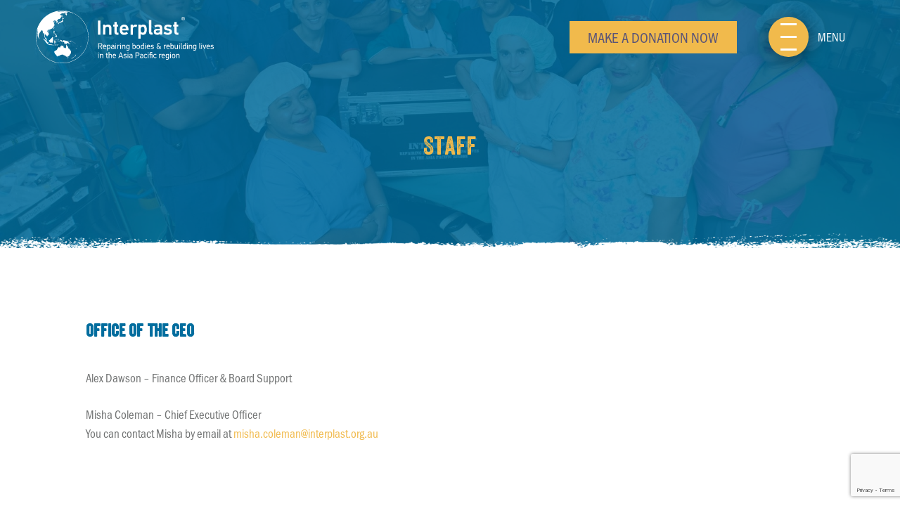

--- FILE ---
content_type: text/html; charset=UTF-8
request_url: https://interplast.org.au/learn-more/our-organisation/people/staff-2/
body_size: 150374
content:
<!DOCTYPE html PUBLIC "-//W3C//DTD XHTML 1.0 Transitional//EN" "http://www.w3.org/TR/xhtml1/DTD/xhtml1-transitional.dtd">
<html xmlns="http://www.w3.org/1999/xhtml" dir="ltr" lang="en-AU" prefix="og: https://ogp.me/ns#">

<head profile="http://gmpg.org/xfn/11">
	<meta charset="utf-8">
	<meta name="viewport" content="width=device-width, initial-scale=1.0, minimum-scale=1.0">
	<meta http-equiv="X-UA-Compatible" content="IE=edge,chrome=1" />
<script type="text/javascript">
/* <![CDATA[ */
 var gform;gform||(document.addEventListener("gform_main_scripts_loaded",function(){gform.scriptsLoaded=!0}),window.addEventListener("DOMContentLoaded",function(){gform.domLoaded=!0}),gform={domLoaded:!1,scriptsLoaded:!1,initializeOnLoaded:function(o){gform.domLoaded&&gform.scriptsLoaded?o():!gform.domLoaded&&gform.scriptsLoaded?window.addEventListener("DOMContentLoaded",o):document.addEventListener("gform_main_scripts_loaded",o)},hooks:{action:{},filter:{}},addAction:function(o,n,r,t){gform.addHook("action",o,n,r,t)},addFilter:function(o,n,r,t){gform.addHook("filter",o,n,r,t)},doAction:function(o){gform.doHook("action",o,arguments)},applyFilters:function(o){return gform.doHook("filter",o,arguments)},removeAction:function(o,n){gform.removeHook("action",o,n)},removeFilter:function(o,n,r){gform.removeHook("filter",o,n,r)},addHook:function(o,n,r,t,i){null==gform.hooks[o][n]&&(gform.hooks[o][n]=[]);var e=gform.hooks[o][n];null==i&&(i=n+"_"+e.length),gform.hooks[o][n].push({tag:i,callable:r,priority:t=null==t?10:t})},doHook:function(n,o,r){var t;if(r=Array.prototype.slice.call(r,1),null!=gform.hooks[n][o]&&((o=gform.hooks[n][o]).sort(function(o,n){return o.priority-n.priority}),o.forEach(function(o){"function"!=typeof(t=o.callable)&&(t=window[t]),"action"==n?t.apply(null,r):r[0]=t.apply(null,r)})),"filter"==n)return r[0]},removeHook:function(o,n,t,i){var r;null!=gform.hooks[o][n]&&(r=(r=gform.hooks[o][n]).filter(function(o,n,r){return!!(null!=i&&i!=o.tag||null!=t&&t!=o.priority)}),gform.hooks[o][n]=r)}}); 
/* ]]> */
</script>

	<title>Meet The Staff | Interplast Australia Interplast Australia &amp; New Zealand</title>
	<link rel="profile" href="http://gmpg.org/xfn/11" />
	<link rel="pingback" href="https://interplast.org.au/xmlrpc.php" />
	
		<!-- All in One SEO 4.9.3 - aioseo.com -->
	<meta name="robots" content="max-image-preview:large" />
	<link rel="canonical" href="https://interplast.org.au/learn-more/our-organisation/people/staff-2/" />
	<meta name="generator" content="All in One SEO (AIOSEO) 4.9.3" />
		<meta property="og:locale" content="en_US" />
		<meta property="og:site_name" content="Interplast Australia &amp; New Zealand | Repairing Bodies, Rebuilding Lives" />
		<meta property="og:type" content="article" />
		<meta property="og:title" content="Meet The Staff | Interplast Australia" />
		<meta property="og:url" content="https://interplast.org.au/learn-more/our-organisation/people/staff-2/" />
		<meta property="article:published_time" content="2012-07-25T00:00:00+00:00" />
		<meta property="article:modified_time" content="2026-01-06T04:30:06+00:00" />
		<meta name="twitter:card" content="summary" />
		<meta name="twitter:title" content="Meet The Staff | Interplast Australia" />
		<script type="application/ld+json" class="aioseo-schema">
			{"@context":"https:\/\/schema.org","@graph":[{"@type":"BreadcrumbList","@id":"https:\/\/interplast.org.au\/learn-more\/our-organisation\/people\/staff-2\/#breadcrumblist","itemListElement":[{"@type":"ListItem","@id":"https:\/\/interplast.org.au#listItem","position":1,"name":"Home","item":"https:\/\/interplast.org.au","nextItem":{"@type":"ListItem","@id":"https:\/\/interplast.org.au\/learn-more\/#listItem","name":"About Us"}},{"@type":"ListItem","@id":"https:\/\/interplast.org.au\/learn-more\/#listItem","position":2,"name":"About Us","item":"https:\/\/interplast.org.au\/learn-more\/","nextItem":{"@type":"ListItem","@id":"https:\/\/interplast.org.au\/learn-more\/our-organisation\/#listItem","name":"Who We Are"},"previousItem":{"@type":"ListItem","@id":"https:\/\/interplast.org.au#listItem","name":"Home"}},{"@type":"ListItem","@id":"https:\/\/interplast.org.au\/learn-more\/our-organisation\/#listItem","position":3,"name":"Who We Are","item":"https:\/\/interplast.org.au\/learn-more\/our-organisation\/","nextItem":{"@type":"ListItem","@id":"https:\/\/interplast.org.au\/learn-more\/our-organisation\/people\/#listItem","name":"Our People"},"previousItem":{"@type":"ListItem","@id":"https:\/\/interplast.org.au\/learn-more\/#listItem","name":"About Us"}},{"@type":"ListItem","@id":"https:\/\/interplast.org.au\/learn-more\/our-organisation\/people\/#listItem","position":4,"name":"Our People","item":"https:\/\/interplast.org.au\/learn-more\/our-organisation\/people\/","nextItem":{"@type":"ListItem","@id":"https:\/\/interplast.org.au\/learn-more\/our-organisation\/people\/staff-2\/#listItem","name":"Staff"},"previousItem":{"@type":"ListItem","@id":"https:\/\/interplast.org.au\/learn-more\/our-organisation\/#listItem","name":"Who We Are"}},{"@type":"ListItem","@id":"https:\/\/interplast.org.au\/learn-more\/our-organisation\/people\/staff-2\/#listItem","position":5,"name":"Staff","previousItem":{"@type":"ListItem","@id":"https:\/\/interplast.org.au\/learn-more\/our-organisation\/people\/#listItem","name":"Our People"}}]},{"@type":"Organization","@id":"https:\/\/interplast.org.au\/#organization","name":"Interplast Australia & New Zealand","description":"Repairing Bodies, Rebuilding Lives","url":"https:\/\/interplast.org.au\/"},{"@type":"WebPage","@id":"https:\/\/interplast.org.au\/learn-more\/our-organisation\/people\/staff-2\/#webpage","url":"https:\/\/interplast.org.au\/learn-more\/our-organisation\/people\/staff-2\/","name":"Meet The Staff | Interplast Australia","inLanguage":"en-AU","isPartOf":{"@id":"https:\/\/interplast.org.au\/#website"},"breadcrumb":{"@id":"https:\/\/interplast.org.au\/learn-more\/our-organisation\/people\/staff-2\/#breadcrumblist"},"datePublished":"2012-07-25T00:00:00+11:00","dateModified":"2026-01-06T15:30:06+11:00"},{"@type":"WebSite","@id":"https:\/\/interplast.org.au\/#website","url":"https:\/\/interplast.org.au\/","name":"Interplast Australia & New Zealand","description":"Repairing Bodies, Rebuilding Lives","inLanguage":"en-AU","publisher":{"@id":"https:\/\/interplast.org.au\/#organization"}}]}
		</script>
		<!-- All in One SEO -->


<!-- Google Tag Manager for WordPress by gtm4wp.com -->
<script data-cfasync="false" data-pagespeed-no-defer>
	var gtm4wp_datalayer_name = "dataLayer";
	var dataLayer = dataLayer || [];
</script>
<!-- End Google Tag Manager for WordPress by gtm4wp.com --><link rel='dns-prefetch' href='//interplast.org.au' />
<link rel='dns-prefetch' href='//code.jquery.com' />
<link rel='dns-prefetch' href='//cdnjs.cloudflare.com' />
<link rel='dns-prefetch' href='//fonts.googleapis.com' />
<link rel='dns-prefetch' href='//use.typekit.net' />
<link rel="alternate" type="application/rss+xml" title="Interplast Australia &amp; New Zealand &raquo; Staff Comments Feed" href="https://interplast.org.au/learn-more/our-organisation/people/staff-2/feed/" />
<link rel="alternate" title="oEmbed (JSON)" type="application/json+oembed" href="https://interplast.org.au/wp-json/oembed/1.0/embed?url=https%3A%2F%2Finterplast.org.au%2Flearn-more%2Four-organisation%2Fpeople%2Fstaff-2%2F" />
<link rel="alternate" title="oEmbed (XML)" type="text/xml+oembed" href="https://interplast.org.au/wp-json/oembed/1.0/embed?url=https%3A%2F%2Finterplast.org.au%2Flearn-more%2Four-organisation%2Fpeople%2Fstaff-2%2F&#038;format=xml" />
<style id='wp-img-auto-sizes-contain-inline-css' type='text/css'>
img:is([sizes=auto i],[sizes^="auto," i]){contain-intrinsic-size:3000px 1500px}
/*# sourceURL=wp-img-auto-sizes-contain-inline-css */
</style>
<style id='wp-emoji-styles-inline-css' type='text/css'>

	img.wp-smiley, img.emoji {
		display: inline !important;
		border: none !important;
		box-shadow: none !important;
		height: 1em !important;
		width: 1em !important;
		margin: 0 0.07em !important;
		vertical-align: -0.1em !important;
		background: none !important;
		padding: 0 !important;
	}
/*# sourceURL=wp-emoji-styles-inline-css */
</style>
<style id='wp-block-library-inline-css' type='text/css'>
:root{--wp-block-synced-color:#7a00df;--wp-block-synced-color--rgb:122,0,223;--wp-bound-block-color:var(--wp-block-synced-color);--wp-editor-canvas-background:#ddd;--wp-admin-theme-color:#007cba;--wp-admin-theme-color--rgb:0,124,186;--wp-admin-theme-color-darker-10:#006ba1;--wp-admin-theme-color-darker-10--rgb:0,107,160.5;--wp-admin-theme-color-darker-20:#005a87;--wp-admin-theme-color-darker-20--rgb:0,90,135;--wp-admin-border-width-focus:2px}@media (min-resolution:192dpi){:root{--wp-admin-border-width-focus:1.5px}}.wp-element-button{cursor:pointer}:root .has-very-light-gray-background-color{background-color:#eee}:root .has-very-dark-gray-background-color{background-color:#313131}:root .has-very-light-gray-color{color:#eee}:root .has-very-dark-gray-color{color:#313131}:root .has-vivid-green-cyan-to-vivid-cyan-blue-gradient-background{background:linear-gradient(135deg,#00d084,#0693e3)}:root .has-purple-crush-gradient-background{background:linear-gradient(135deg,#34e2e4,#4721fb 50%,#ab1dfe)}:root .has-hazy-dawn-gradient-background{background:linear-gradient(135deg,#faaca8,#dad0ec)}:root .has-subdued-olive-gradient-background{background:linear-gradient(135deg,#fafae1,#67a671)}:root .has-atomic-cream-gradient-background{background:linear-gradient(135deg,#fdd79a,#004a59)}:root .has-nightshade-gradient-background{background:linear-gradient(135deg,#330968,#31cdcf)}:root .has-midnight-gradient-background{background:linear-gradient(135deg,#020381,#2874fc)}:root{--wp--preset--font-size--normal:16px;--wp--preset--font-size--huge:42px}.has-regular-font-size{font-size:1em}.has-larger-font-size{font-size:2.625em}.has-normal-font-size{font-size:var(--wp--preset--font-size--normal)}.has-huge-font-size{font-size:var(--wp--preset--font-size--huge)}.has-text-align-center{text-align:center}.has-text-align-left{text-align:left}.has-text-align-right{text-align:right}.has-fit-text{white-space:nowrap!important}#end-resizable-editor-section{display:none}.aligncenter{clear:both}.items-justified-left{justify-content:flex-start}.items-justified-center{justify-content:center}.items-justified-right{justify-content:flex-end}.items-justified-space-between{justify-content:space-between}.screen-reader-text{border:0;clip-path:inset(50%);height:1px;margin:-1px;overflow:hidden;padding:0;position:absolute;width:1px;word-wrap:normal!important}.screen-reader-text:focus{background-color:#ddd;clip-path:none;color:#444;display:block;font-size:1em;height:auto;left:5px;line-height:normal;padding:15px 23px 14px;text-decoration:none;top:5px;width:auto;z-index:100000}html :where(.has-border-color){border-style:solid}html :where([style*=border-top-color]){border-top-style:solid}html :where([style*=border-right-color]){border-right-style:solid}html :where([style*=border-bottom-color]){border-bottom-style:solid}html :where([style*=border-left-color]){border-left-style:solid}html :where([style*=border-width]){border-style:solid}html :where([style*=border-top-width]){border-top-style:solid}html :where([style*=border-right-width]){border-right-style:solid}html :where([style*=border-bottom-width]){border-bottom-style:solid}html :where([style*=border-left-width]){border-left-style:solid}html :where(img[class*=wp-image-]){height:auto;max-width:100%}:where(figure){margin:0 0 1em}html :where(.is-position-sticky){--wp-admin--admin-bar--position-offset:var(--wp-admin--admin-bar--height,0px)}@media screen and (max-width:600px){html :where(.is-position-sticky){--wp-admin--admin-bar--position-offset:0px}}

/*# sourceURL=wp-block-library-inline-css */
</style><style id='global-styles-inline-css' type='text/css'>
:root{--wp--preset--aspect-ratio--square: 1;--wp--preset--aspect-ratio--4-3: 4/3;--wp--preset--aspect-ratio--3-4: 3/4;--wp--preset--aspect-ratio--3-2: 3/2;--wp--preset--aspect-ratio--2-3: 2/3;--wp--preset--aspect-ratio--16-9: 16/9;--wp--preset--aspect-ratio--9-16: 9/16;--wp--preset--color--black: #000000;--wp--preset--color--cyan-bluish-gray: #abb8c3;--wp--preset--color--white: #ffffff;--wp--preset--color--pale-pink: #f78da7;--wp--preset--color--vivid-red: #cf2e2e;--wp--preset--color--luminous-vivid-orange: #ff6900;--wp--preset--color--luminous-vivid-amber: #fcb900;--wp--preset--color--light-green-cyan: #7bdcb5;--wp--preset--color--vivid-green-cyan: #00d084;--wp--preset--color--pale-cyan-blue: #8ed1fc;--wp--preset--color--vivid-cyan-blue: #0693e3;--wp--preset--color--vivid-purple: #9b51e0;--wp--preset--gradient--vivid-cyan-blue-to-vivid-purple: linear-gradient(135deg,rgb(6,147,227) 0%,rgb(155,81,224) 100%);--wp--preset--gradient--light-green-cyan-to-vivid-green-cyan: linear-gradient(135deg,rgb(122,220,180) 0%,rgb(0,208,130) 100%);--wp--preset--gradient--luminous-vivid-amber-to-luminous-vivid-orange: linear-gradient(135deg,rgb(252,185,0) 0%,rgb(255,105,0) 100%);--wp--preset--gradient--luminous-vivid-orange-to-vivid-red: linear-gradient(135deg,rgb(255,105,0) 0%,rgb(207,46,46) 100%);--wp--preset--gradient--very-light-gray-to-cyan-bluish-gray: linear-gradient(135deg,rgb(238,238,238) 0%,rgb(169,184,195) 100%);--wp--preset--gradient--cool-to-warm-spectrum: linear-gradient(135deg,rgb(74,234,220) 0%,rgb(151,120,209) 20%,rgb(207,42,186) 40%,rgb(238,44,130) 60%,rgb(251,105,98) 80%,rgb(254,248,76) 100%);--wp--preset--gradient--blush-light-purple: linear-gradient(135deg,rgb(255,206,236) 0%,rgb(152,150,240) 100%);--wp--preset--gradient--blush-bordeaux: linear-gradient(135deg,rgb(254,205,165) 0%,rgb(254,45,45) 50%,rgb(107,0,62) 100%);--wp--preset--gradient--luminous-dusk: linear-gradient(135deg,rgb(255,203,112) 0%,rgb(199,81,192) 50%,rgb(65,88,208) 100%);--wp--preset--gradient--pale-ocean: linear-gradient(135deg,rgb(255,245,203) 0%,rgb(182,227,212) 50%,rgb(51,167,181) 100%);--wp--preset--gradient--electric-grass: linear-gradient(135deg,rgb(202,248,128) 0%,rgb(113,206,126) 100%);--wp--preset--gradient--midnight: linear-gradient(135deg,rgb(2,3,129) 0%,rgb(40,116,252) 100%);--wp--preset--font-size--small: 13px;--wp--preset--font-size--medium: 20px;--wp--preset--font-size--large: 36px;--wp--preset--font-size--x-large: 42px;--wp--preset--spacing--20: 0.44rem;--wp--preset--spacing--30: 0.67rem;--wp--preset--spacing--40: 1rem;--wp--preset--spacing--50: 1.5rem;--wp--preset--spacing--60: 2.25rem;--wp--preset--spacing--70: 3.38rem;--wp--preset--spacing--80: 5.06rem;--wp--preset--shadow--natural: 6px 6px 9px rgba(0, 0, 0, 0.2);--wp--preset--shadow--deep: 12px 12px 50px rgba(0, 0, 0, 0.4);--wp--preset--shadow--sharp: 6px 6px 0px rgba(0, 0, 0, 0.2);--wp--preset--shadow--outlined: 6px 6px 0px -3px rgb(255, 255, 255), 6px 6px rgb(0, 0, 0);--wp--preset--shadow--crisp: 6px 6px 0px rgb(0, 0, 0);}:where(.is-layout-flex){gap: 0.5em;}:where(.is-layout-grid){gap: 0.5em;}body .is-layout-flex{display: flex;}.is-layout-flex{flex-wrap: wrap;align-items: center;}.is-layout-flex > :is(*, div){margin: 0;}body .is-layout-grid{display: grid;}.is-layout-grid > :is(*, div){margin: 0;}:where(.wp-block-columns.is-layout-flex){gap: 2em;}:where(.wp-block-columns.is-layout-grid){gap: 2em;}:where(.wp-block-post-template.is-layout-flex){gap: 1.25em;}:where(.wp-block-post-template.is-layout-grid){gap: 1.25em;}.has-black-color{color: var(--wp--preset--color--black) !important;}.has-cyan-bluish-gray-color{color: var(--wp--preset--color--cyan-bluish-gray) !important;}.has-white-color{color: var(--wp--preset--color--white) !important;}.has-pale-pink-color{color: var(--wp--preset--color--pale-pink) !important;}.has-vivid-red-color{color: var(--wp--preset--color--vivid-red) !important;}.has-luminous-vivid-orange-color{color: var(--wp--preset--color--luminous-vivid-orange) !important;}.has-luminous-vivid-amber-color{color: var(--wp--preset--color--luminous-vivid-amber) !important;}.has-light-green-cyan-color{color: var(--wp--preset--color--light-green-cyan) !important;}.has-vivid-green-cyan-color{color: var(--wp--preset--color--vivid-green-cyan) !important;}.has-pale-cyan-blue-color{color: var(--wp--preset--color--pale-cyan-blue) !important;}.has-vivid-cyan-blue-color{color: var(--wp--preset--color--vivid-cyan-blue) !important;}.has-vivid-purple-color{color: var(--wp--preset--color--vivid-purple) !important;}.has-black-background-color{background-color: var(--wp--preset--color--black) !important;}.has-cyan-bluish-gray-background-color{background-color: var(--wp--preset--color--cyan-bluish-gray) !important;}.has-white-background-color{background-color: var(--wp--preset--color--white) !important;}.has-pale-pink-background-color{background-color: var(--wp--preset--color--pale-pink) !important;}.has-vivid-red-background-color{background-color: var(--wp--preset--color--vivid-red) !important;}.has-luminous-vivid-orange-background-color{background-color: var(--wp--preset--color--luminous-vivid-orange) !important;}.has-luminous-vivid-amber-background-color{background-color: var(--wp--preset--color--luminous-vivid-amber) !important;}.has-light-green-cyan-background-color{background-color: var(--wp--preset--color--light-green-cyan) !important;}.has-vivid-green-cyan-background-color{background-color: var(--wp--preset--color--vivid-green-cyan) !important;}.has-pale-cyan-blue-background-color{background-color: var(--wp--preset--color--pale-cyan-blue) !important;}.has-vivid-cyan-blue-background-color{background-color: var(--wp--preset--color--vivid-cyan-blue) !important;}.has-vivid-purple-background-color{background-color: var(--wp--preset--color--vivid-purple) !important;}.has-black-border-color{border-color: var(--wp--preset--color--black) !important;}.has-cyan-bluish-gray-border-color{border-color: var(--wp--preset--color--cyan-bluish-gray) !important;}.has-white-border-color{border-color: var(--wp--preset--color--white) !important;}.has-pale-pink-border-color{border-color: var(--wp--preset--color--pale-pink) !important;}.has-vivid-red-border-color{border-color: var(--wp--preset--color--vivid-red) !important;}.has-luminous-vivid-orange-border-color{border-color: var(--wp--preset--color--luminous-vivid-orange) !important;}.has-luminous-vivid-amber-border-color{border-color: var(--wp--preset--color--luminous-vivid-amber) !important;}.has-light-green-cyan-border-color{border-color: var(--wp--preset--color--light-green-cyan) !important;}.has-vivid-green-cyan-border-color{border-color: var(--wp--preset--color--vivid-green-cyan) !important;}.has-pale-cyan-blue-border-color{border-color: var(--wp--preset--color--pale-cyan-blue) !important;}.has-vivid-cyan-blue-border-color{border-color: var(--wp--preset--color--vivid-cyan-blue) !important;}.has-vivid-purple-border-color{border-color: var(--wp--preset--color--vivid-purple) !important;}.has-vivid-cyan-blue-to-vivid-purple-gradient-background{background: var(--wp--preset--gradient--vivid-cyan-blue-to-vivid-purple) !important;}.has-light-green-cyan-to-vivid-green-cyan-gradient-background{background: var(--wp--preset--gradient--light-green-cyan-to-vivid-green-cyan) !important;}.has-luminous-vivid-amber-to-luminous-vivid-orange-gradient-background{background: var(--wp--preset--gradient--luminous-vivid-amber-to-luminous-vivid-orange) !important;}.has-luminous-vivid-orange-to-vivid-red-gradient-background{background: var(--wp--preset--gradient--luminous-vivid-orange-to-vivid-red) !important;}.has-very-light-gray-to-cyan-bluish-gray-gradient-background{background: var(--wp--preset--gradient--very-light-gray-to-cyan-bluish-gray) !important;}.has-cool-to-warm-spectrum-gradient-background{background: var(--wp--preset--gradient--cool-to-warm-spectrum) !important;}.has-blush-light-purple-gradient-background{background: var(--wp--preset--gradient--blush-light-purple) !important;}.has-blush-bordeaux-gradient-background{background: var(--wp--preset--gradient--blush-bordeaux) !important;}.has-luminous-dusk-gradient-background{background: var(--wp--preset--gradient--luminous-dusk) !important;}.has-pale-ocean-gradient-background{background: var(--wp--preset--gradient--pale-ocean) !important;}.has-electric-grass-gradient-background{background: var(--wp--preset--gradient--electric-grass) !important;}.has-midnight-gradient-background{background: var(--wp--preset--gradient--midnight) !important;}.has-small-font-size{font-size: var(--wp--preset--font-size--small) !important;}.has-medium-font-size{font-size: var(--wp--preset--font-size--medium) !important;}.has-large-font-size{font-size: var(--wp--preset--font-size--large) !important;}.has-x-large-font-size{font-size: var(--wp--preset--font-size--x-large) !important;}
/*# sourceURL=global-styles-inline-css */
</style>

<style id='classic-theme-styles-inline-css' type='text/css'>
/*! This file is auto-generated */
.wp-block-button__link{color:#fff;background-color:#32373c;border-radius:9999px;box-shadow:none;text-decoration:none;padding:calc(.667em + 2px) calc(1.333em + 2px);font-size:1.125em}.wp-block-file__button{background:#32373c;color:#fff;text-decoration:none}
/*# sourceURL=/wp-includes/css/classic-themes.min.css */
</style>
<link rel='stylesheet' id='googlefonts-css' href='//fonts.googleapis.com/css?family=Open+Sans%3A400%2C300%2C700%2C600%7CRoboto%3A400%2C100%2C900italic&#038;ver=6.9' type='text/css' media='all' />
<link rel='stylesheet' id='fontawesome-css' href='https://interplast.org.au/wp-content/themes/incredibletheme/assets/dist/plugins/fontawesome-pro/css/all.min.css?ver=6.9' type='text/css' media='all' />
<link rel='stylesheet' id='swiper-css' href='https://interplast.org.au/wp-content/themes/incredibletheme/assets/dist/plugins/swiper/css/swiper.min.css?ver=6.9' type='text/css' media='all' />
<link rel='stylesheet' id='main-css' href='https://interplast.org.au/wp-content/themes/incredibletheme/assets/dist/css/main.min.css?ver=6.9' type='text/css' media='all' />
<link rel='stylesheet' id='style-css' href='https://interplast.org.au/wp-content/themes/incredibletheme/style.css?ver=6.9' type='text/css' media='all' />
<link rel='stylesheet' id='typekit-css' href='https://use.typekit.net/buu8alx.css?ver=6.9' type='text/css' media='all' />
<script type="text/javascript" src="https://interplast.org.au/wp-includes/js/jquery/jquery.min.js?ver=3.7.1" id="jquery-core-js"></script>
<script type="text/javascript" src="https://interplast.org.au/wp-includes/js/jquery/jquery-migrate.min.js?ver=3.4.1" id="jquery-migrate-js"></script>
<script type="text/javascript" src="https://interplast.org.au/wp-content/themes/incredibletheme/assets/dist/plugins/bootstrap/js/bootstrap.bundle.min.js?ver=6.9" id="bootstrap-js"></script>
<script type="text/javascript" src="https://code.jquery.com/ui/1.12.1/jquery-ui.js?ver=6.9" id="jqueryui-js"></script>
<script type="text/javascript" src="https://interplast.org.au/wp-content/themes/incredibletheme/assets/dist/plugins/modernizr-3.0.0.min.js?ver=6.9" id="modernizr-js"></script>
<script type="text/javascript" src="https://interplast.org.au/wp-content/themes/incredibletheme/assets/dist/js/plugins.min.js?ver=6.9" id="plugins-js"></script>
<script type="text/javascript" id="main-js-extra">
/* <![CDATA[ */
var INTER = {"siteUrl":"https://interplast.org.au","directoryUrl":"https://interplast.org.au/wp-content/themes/incredibletheme","ajax_url":"https://interplast.org.au/wp-admin/admin-ajax.php"};
//# sourceURL=main-js-extra
/* ]]> */
</script>
<script type="text/javascript" src="https://interplast.org.au/wp-content/themes/incredibletheme/assets/dist/js/main.min.js?ver=6.9" id="main-js"></script>
<script type="text/javascript" src="https://interplast.org.au/wp-content/themes/incredibletheme/assets/dist/plugins/hoverIntent.min.js?ver=6.9" id="hover-js"></script>
<link rel="https://api.w.org/" href="https://interplast.org.au/wp-json/" /><link rel="alternate" title="JSON" type="application/json" href="https://interplast.org.au/wp-json/wp/v2/pages/12014" /><link rel="EditURI" type="application/rsd+xml" title="RSD" href="https://interplast.org.au/xmlrpc.php?rsd" />
<link rel='shortlink' href='https://interplast.org.au/?p=12014' />

<!-- Google Tag Manager for WordPress by gtm4wp.com -->
<!-- GTM Container placement set to automatic -->
<script data-cfasync="false" data-pagespeed-no-defer>
	var dataLayer_content = {"pagePostType":"page","pagePostType2":"single-page","pagePostAuthor":"Caroline MCLOUGHLIN"};
	dataLayer.push( dataLayer_content );
</script>
<script data-cfasync="false">
(function(w,d,s,l,i){w[l]=w[l]||[];w[l].push({'gtm.start':
new Date().getTime(),event:'gtm.js'});var f=d.getElementsByTagName(s)[0],
j=d.createElement(s),dl=l!='dataLayer'?'&l='+l:'';j.async=true;j.src=
'//www.googletagmanager.com/gtm.js?id='+i+dl;f.parentNode.insertBefore(j,f);
})(window,document,'script','dataLayer','GTM-M4G935J');
</script>
<!-- End Google Tag Manager for WordPress by gtm4wp.com --><style type="text/css">.recentcomments a{display:inline !important;padding:0 !important;margin:0 !important;}</style><style type="text/css">.broken_link, a.broken_link {
	text-decoration: line-through;
}</style><link rel="icon" href="https://interplast.org.au/wp-content/uploads/2024/05/Interplast-Icon-Blue-Aug23-65x65.png" sizes="32x32" />
<link rel="icon" href="https://interplast.org.au/wp-content/uploads/2024/05/Interplast-Icon-Blue-Aug23-320x320.png" sizes="192x192" />
<link rel="apple-touch-icon" href="https://interplast.org.au/wp-content/uploads/2024/05/Interplast-Icon-Blue-Aug23-320x320.png" />
<meta name="msapplication-TileImage" content="https://interplast.org.au/wp-content/uploads/2024/05/Interplast-Icon-Blue-Aug23-320x320.png" />
		<style type="text/css" id="wp-custom-css">
			.top-white ul li.gfield::before{
	display:none;
}

.gform_wrapper.gform_validation_error form .gform_body ul.gform_fields li.gfield label{top:-15px !important;}

.gform_wrapper form ul.gform_fields li.gfield .ginput_container_checkbox .gfield_checkbox li label{
	position: relative;
    top: unset !important;
    transform: unset !important;
	font-size:14px !important;
    line-height: unset !important;
	font-weight:300 !important;
	
}		</style>
			<!--[if lt IE 9]>
		<script src="https://oss.maxcdn.com/html5shiv/3.7.2/html5shiv.min.js"></script>
		<script src="https://oss.maxcdn.com/respond/1.4.2/respond.min.js"></script>
        <!-- Facebook Pixel Code --> <script> !function(f,b,e,v,n,t,s) {if(f.fbq)return;n=f.fbq=function(){n.callMethod? n.callMethod.apply(n,arguments):n.queue.push(arguments)}; if(!f._fbq)f._fbq=n;n.push=n;n.loaded=!0;n.version='2.0'; n.queue=[];t=b.createElement(e);t.async=!0; t.src=v;s=b.getElementsByTagName(e)[0]; s.parentNode.insertBefore(t,s)}(window, document,'script', 'https://connect.facebook.net/en_US/fbevents.js'); fbq('init', '169753273821665'); fbq('track', 'PageView'); </script> <noscript><img height="1" width="1" style="display:none" src="https://www.facebook.com/tr?id=169753273821665&ev=PageView&noscript=1" /></noscript> <!-- End Facebook Pixel Code -->
        <!-- Facebook Pixel Code --> <script> !function(f,b,e,v,n,t,s) {if(f.fbq)return;n=f.fbq=function(){n.callMethod? n.callMethod.apply(n,arguments):n.queue.push(arguments)}; if(!f._fbq)f._fbq=n;n.push=n;n.loaded=!0;n.version='2.0'; n.queue=[];t=b.createElement(e);t.async=!0; t.src=v;s=b.getElementsByTagName(e)[0]; s.parentNode.insertBefore(t,s)}(window, document,'script', 'https://connect.facebook.net/en_US/fbevents.js'); fbq('init', '169753273821665'); fbq('track', 'PageView'); </script> <noscript><img height="1" width="1" style="display:none" src="https://www.facebook.com/tr?id=169753273821665&ev=PageView&noscript=1" /></noscript> <!-- End Facebook Pixel Code -->
        <!-- Facebook Pixel Code --> <script> !function(f,b,e,v,n,t,s) {if(f.fbq)return;n=f.fbq=function(){n.callMethod? n.callMethod.apply(n,arguments):n.queue.push(arguments)}; if(!f._fbq)f._fbq=n;n.push=n;n.loaded=!0;n.version='2.0'; n.queue=[];t=b.createElement(e);t.async=!0; t.src=v;s=b.getElementsByTagName(e)[0]; s.parentNode.insertBefore(t,s)}(window, document,'script', 'https://connect.facebook.net/en_US/fbevents.js'); fbq('init', '169753273821665'); fbq('track', 'PageView'); </script> <noscript><img height="1" width="1" style="display:none" src="https://www.facebook.com/tr?id=169753273821665&ev=PageView&noscript=1" /></noscript> <!-- End Facebook Pixel Code -->
        <!-- Facebook Pixel Code --> <script> !function(f,b,e,v,n,t,s) {if(f.fbq)return;n=f.fbq=function(){n.callMethod? n.callMethod.apply(n,arguments):n.queue.push(arguments)}; if(!f._fbq)f._fbq=n;n.push=n;n.loaded=!0;n.version='2.0'; n.queue=[];t=b.createElement(e);t.async=!0; t.src=v;s=b.getElementsByTagName(e)[0]; s.parentNode.insertBefore(t,s)}(window, document,'script', 'https://connect.facebook.net/en_US/fbevents.js'); fbq('init', '169753273821665'); fbq('track', 'PageView'); </script> <noscript><img height="1" width="1" style="display:none" src="https://www.facebook.com/tr?id=169753273821665&ev=PageView&noscript=1" /></noscript> <!-- End Facebook Pixel Code -->
        
	<![endif]-->
<link rel='stylesheet' id='gforms_reset_css-css' href='https://interplast.org.au/wp-content/plugins/gravityforms/legacy/css/formreset.min.css?ver=2.7.8' type='text/css' media='all' />
<link rel='stylesheet' id='gforms_formsmain_css-css' href='https://interplast.org.au/wp-content/plugins/gravityforms/legacy/css/formsmain.min.css?ver=2.7.8' type='text/css' media='all' />
<link rel='stylesheet' id='gforms_ready_class_css-css' href='https://interplast.org.au/wp-content/plugins/gravityforms/legacy/css/readyclass.min.css?ver=2.7.8' type='text/css' media='all' />
<link rel='stylesheet' id='gforms_browsers_css-css' href='https://interplast.org.au/wp-content/plugins/gravityforms/legacy/css/browsers.min.css?ver=2.7.8' type='text/css' media='all' />
</head>
<body class="wp-singular page-template-default page page-id-12014 page-child parent-pageid-11635 wp-theme-incredibletheme">
	<div id="full-menu">
	<div class="menu-header justify-content-between">
		<div class="logo">
			<a href="https://interplast.org.au/">
				<svg
   xmlns="http://www.w3.org/2000/svg" 
   xmlns:xlink="http://www.w3.org/1999/xlink"
   viewBox="0 0 439 130"
   id="interplast-logo"
   preserveAspectRatio>
<g id="Layer_2_1_">
	<g id="Layer_1-2">
		<g id="interplast-logo">
			<g id="i-logo">
				<path d="M45.5,36c0.2,0.1,0.3-0.5,0.6-0.1c0.1,0.2-0.1,0.3-0.3,0.4L45.5,36z"/>
				<path d="M15.5,48.1c0,0.2-0.1,0.2-0.2,0.1c-0.1,0-0.2-0.2-0.2-0.3c0-0.1,0-0.2,0.1-0.2S15.4,47.9,15.5,48.1z"/>
				<path d="M129.8,60.8c-0.1-1.5-0.2-3-0.4-4.5c-0.5-3.1-1.1-6.3-2-9.3c-1.4-4.9-3.4-9.5-5.8-13.9c-1.3-2.3-2.7-4.5-4.3-6.6
					c-3.3-4.5-7.2-8.6-11.6-12.1C96.6,7,85.7,2.3,74.2,0.7c-2.2-0.3-4.5-0.5-6.7-0.6C65.8,0,64.1,0,62.3,0.1
					c-2.2,0.1-4.3,0.3-6.5,0.6c-2.4,0.3-4.7,0.7-7,1.3c-4.9,1.3-9.6,3.1-14.1,5.4c-4.3,2.3-8.3,5-12,8.1c-3.9,3.3-7.4,7.1-10.4,11.3
					C9.9,30.3,7.8,34,6,37.8c-3.6,7.8-5.6,16.3-6,24.9v4.5c0.1,0.5,0.1,1,0.1,1.5c0.1,3.2,0.5,6.3,1.2,9.5
					c1.1,5.2,2.8,10.3,5.1,15.1c1.9,3.9,4.2,7.7,6.9,11.2c2.4,3.2,5.1,6.1,8.1,8.8c1.7,1.6,3.5,3,5.4,4.3c2.2,1.6,4.6,3.1,7,4.5
					c3.8,2.1,7.8,3.8,11.9,5.1c5.2,1.6,10.7,2.5,16.1,2.9h6.5c0.4-0.1,0.7-0.1,1.1-0.2c1.8-0.1,3.6-0.3,5.3-0.6
					c3.3-0.5,6.5-1.2,9.6-2.2c4.5-1.4,8.8-3.3,12.9-5.6c4.5-2.6,8.7-5.7,12.5-9.3c2.8-2.7,5.4-5.6,7.7-8.8c3.3-4.5,6-9.4,8-14.5
					c2.2-5.6,3.6-11.5,4.2-17.4C130,67.8,130.1,64.3,129.8,60.8z M128.4,75.9c-2.5,14.4-9.8,27.5-20.7,37.2c-4.5,4-9.5,7.3-14.9,9.9
					c-4.2,2-8.7,3.6-13.2,4.6c-3.4,0.8-6.8,1.3-10.3,1.5c-2.5,0.2-5.1,0.2-7.7,0.1c-2.3-0.1-4.7-0.3-7-0.7
					c-3.8-0.6-7.5-1.6-11.1-2.9c-4.8-1.7-9.5-4-13.8-6.8c-5.3-3.5-10.1-7.7-14.2-12.6c-3.6-4.3-6.6-9-9-14.1
					c-1.9-4.1-3.4-8.4-4.4-12.9C0.8,72.6,0.4,65.8,1,59c0.4-4.1,1.1-8.2,2.3-12.1c0-0.2,0.1-0.3,0.2-0.5c0-0.2,0.3-0.4,0.5-0.4
					c0,0,0,0,0,0c0.3,0.1,0.1,0.4,0.1,0.5c-0.2,0.8-0.2,1.7,0,2.5c0,0.2,0,0.3-0.1,0.5c-0.4,0.5-0.2,1.1-0.2,1.7
					c0,0.2,0.1,0.2,0.2,0.2c0.7-0.3,0.5,0.2,0.5,0.5c-0.1,1.1-0.3,2.2-0.4,3.3C4,59.2,4.4,63,5.3,66.8c0,0.2,0,0.6,0.3,0.6
					S5.9,67,6,66.8c0.3-0.8,0.4-1.6,0.8-2.3c0,0,0.1-0.1,0.1-0.1c-0.1-1.3,0.3-2.5,0.3-3.8c0-0.9,0.2-1.8,0.2-2.7
					c0-0.4,0.4-0.5,0.6-0.7c1-1.1,1.4-2.5,2.3-3.7c0.4-0.5,0.6-1.2,1.4-1.6c0.5-0.3,0.8-0.9,0.8-1.4c0-0.6,0.4-1,1-1
					c0.6,0,1.1-0.3,1.6-0.7c0.1-0.2,0.4-0.2,0.6-0.2c0.3,0.1,0.2,0.3,0.2,0.5c0,0.6,0.2,1.1,0.6,1.5c0.2,0.2,0.3,0.6,0.6,0.8
					c0.1,0.1,0.1,0.2,0,0.3c0,0,0,0,0,0c-0.1,0.2-0.2,0.4,0,0.5c0.6,0.4,0.4,1,0.4,1.6S17.1,55,17,55.5c0,0.3-0.1,0.6,0.3,0.7
					s0.7,0.2,1-0.2s0.7-1.1,1.1-1.7c0.3,0.4,0.5,0.9,0.6,1.4c0,1.2,0.2,2.4,0.7,3.4c0.1,0.2,0.4,0.7-0.1,0.9c0.4,0.3-0.1,0.7,0.1,1
					c0.1,0.1,0.2,0.2,0.2,0.3c-0.2,0.8,0,1.7-0.1,2.5c-0.1,0.7-0.3,1.1,0.4,1.8c1,0.9,1.6,2.1,1.9,3.4c0.3,2.1,1.7,3.8,3.6,4.7
					c0.2,0.2,0.6,0.2,0.8,0c0.3-0.2,0-0.4-0.1-0.6c-0.8-1-1.2-2.3-1.2-3.6c0-0.4-0.2-0.7-0.5-1c-0.8-0.7-1.4-1.6-2.5-1.9
					c-0.4-0.1-0.7-0.4-0.4-0.9c0.1-0.2,0.1-0.5-0.1-0.6c-0.2-0.1-0.2-0.3-0.3-0.5c0-0.3,0.1-0.8-0.5-0.6c-0.2,0.1-0.2-0.2-0.2-0.3
					c-0.1-0.9,0-1.8,0.3-2.7c0.2-0.6,0.3-1.2,0.3-1.9c0-0.3,0.1-0.6,0.5-0.6s0.4,0.3,0.4,0.5s0.2,0.4,0.4,0.4c0.5-0.1,0.7,0.4,1,0.5
					c0.7,0.3,0.4,1.4,1.3,1.5c0.1,0,0.1,0.5,0.3,0.7s0.2,0.3,0.4,0s0.4,0,0.6,0s0.3,0.3,0.2,0.5c-0.1,0.3-0.1,0.7,0,1
					c0,0.2,0,0.3,0.2,0.4c0.2,0,0.3,0,0.4-0.2c0.2-0.4,0.7-0.6,0.9-1c0.4-0.4,0.5-1,0.3-1.6c0.5,0.2,1,0.2,1.4-0.2
					c1-0.7,1.5-1.9,1.3-3.2c0-0.5-0.1-1-0.2-1.5c-0.1-1.1-0.7-2.1-1.6-2.7c-0.8-0.6-1.4-1.4-1.8-2.3c-0.2-0.3-0.2-0.7,0.1-1
					c0.4-0.4,0.7-1,0.8-1.5c0.1-0.3,0.3-0.6,0.6-0.7c0.5-0.1,0.6-0.7,1.2-0.9s0.9,0.2,1.4,0.1c0.1,0,0.1,0.2,0,0.3
					c-0.1,0.3-0.1,0.5,0.1,0.8c0.1,0.2,0.3,0.3,0.5,0.2c0,0,0,0,0,0c0.3-0.1,0.2-0.3,0-0.5s-0.1-0.5,0.2-0.7
					c0.7-0.4,1.4-0.6,2.1-0.8c0.7-0.1,1.2-0.6,1.3-1.3c0.4,0.3,0.7,0.4,1.1,0c0.3-0.2,0.7-0.4,1.1-0.4c1.1-0.4,2.1-1.2,2.7-2.3
					c0.2-0.4,0.7-0.4,0.9-0.7c0.4-0.5,0.8-1,1-1.5c0.5-0.9,1.1-1.7,1.8-2.4c0.1-0.2,0.4-0.3,0.4-0.5c0-0.6,0.5-1.1,0.5-1.6
					c0.1-0.3-0.2-0.2-0.3-0.3c-0.2-0.1-0.6-0.2-0.7-0.3s0.3-0.4,0.5-0.5c0.7-0.3,0.4-0.5,0-0.7c-0.1-0.1-0.4-0.1-0.4-0.4
					c0.2-0.2,0.5,0.1,0.8-0.1c0-0.1,0.1-0.2,0-0.2c-0.6-0.4-1.1-1.1-1.3-1.8c0-0.4-0.3-0.7-0.7-0.8c-0.2-0.1-0.3-0.3-0.3-0.5
					c0-0.1,0-0.1,0.1-0.2c0.3-0.4,0.7-0.8,1.1-1.1c0.6-0.5,1.3-0.8,2-1c0.2,0,0.2-0.2,0.2-0.3c0-0.1-0.1-0.2-0.2-0.2c0,0,0,0-0.1,0
					c-0.8,0.1-1.8-0.5-2.4,0.4c-0.2,0.2-0.4,0.1-0.6,0.1s-0.1-0.3-0.1-0.5c0-0.3-0.1-0.4-0.4-0.4s-0.7-0.1-0.7-0.5
					c0-0.3,0.3-0.6,0.6-0.7c0,0,0.1,0,0.1,0c0.4,0,0.7-0.1,0.9-0.4c0.6-0.5,1.3-1,1.9-1.5c0.3-0.2,0.7-0.2,0.9,0.1c0,0,0,0,0,0
					c0.2,0.3-0.2,0.4-0.4,0.7s-0.2,0.1-0.2,0.2s-0.5,0.2-0.2,0.5s0.4,0.3,0.6,0.1c0.4-0.3,0.9-0.5,1.3-0.7c0.5-0.2,1-0.2,1.5,0
					c0.3,0,0.2,0.3,0.2,0.4s-0.1,0.5-0.3,0.8s-0.2,0.3,0,0.5c0.1,0.2,0.4,0.2,0.6,0.1c0.6-0.3,1.1,0,1.1,0.5c0,0.1,0,0.2,0,0.3
					c-0.9,0.1-0.2,0.5-0.1,0.8c0,0.1,0.1,0.2,0.1,0.3c-0.5,0.4-0.2,1.1-0.6,1.7c0.5-0.1,1,0.2,1.3-0.5c0.1-0.3,0.5-0.2,0.7-0.2
					c0.4,0,0.7-0.4,1-0.5c0.4-0.1,0.6-0.4,0.6-0.8c0-0.1,0-0.1-0.1-0.2c-0.1-0.1-0.2-0.3-0.2-0.4c0.1-1.2-0.8-1.8-1.5-2.4
					c-0.4-0.4-0.5-0.6,0-0.9c0.5-0.3,1-0.6,1.5-1c0.2-0.1,0.4-0.2,0.4-0.5c-0.2-0.6,0.3-0.8,0.7-1.1s0.8-0.4,1.1-0.8
					c0.2-0.3,0.6-0.2,0.8-0.1c0.8,0.3,1.7,0,2.3-0.6c1-1.1,2.3-2,2.9-3.4c0.2-0.4,0.5-0.8,0.9-1.1c0.5-0.4,0.7-1,0.5-1.6
					c-0.1-0.5-0.1-1.1,0.1-1.6c0.2-0.5,0-1.1-0.5-1.4c-0.5-0.3-1-0.7-1.6-0.1c-0.3,0.3-0.6,0.4-0.9,0c-0.1-0.1-0.1-0.2-0.2,0
					s-0.2,0.1-0.2,0.1c-0.2-0.6-0.9-0.3-1.4-0.5c1.2-0.7,2.4-1.6,3.4-2.6c1-0.8,2.3-1.2,3.5-1.1c0.5,0,1-0.1,1.4-0.3
					c0.3-0.1,0.7-0.1,1,0C69,7.4,69.8,7.4,70.5,7c-0.5-0.1-0.7-0.3-0.3-0.8c0.6-0.9,1-1,2-0.5c0.4,0.3,0.8,0,0.9-0.6
					c0-0.1,0-0.3,0.1-0.3c0.1,0,0.2,0,0.3,0.1c0.2,0.3,0.8,0.5,0.2,1c-0.2,0.2-0.2,0.6-0.3,0.9c0,0.2-0.1,0.4-0.3,0.5
					c-0.6,0.4-0.7,1.3-0.3,1.8c0,0.1,0.1,0.1,0.1,0.2c0.4,0.5,0.8,0.9,1.3,1.3c0.4,0.2,0.7,0.6,1,0.9c0.1,0.2,0.4,0.6,0.7,0.5
					c0.4-0.2,0.5-0.6,0.4-1c-0.1-0.4-0.2-0.6,0.3-0.7c0.1,0,0.2-0.1,0.1-0.2c-0.5-0.6,0.2-0.7,0.4-1c0-0.4-0.6-0.4-0.5-0.7
					s0.5-0.6-0.1-0.7c-0.4,0-0.4-0.6-0.9-0.6s-0.6-0.6-0.7-0.9c0-0.1,0-0.3,0.2-0.3c0.8-0.1,1.4-0.6,2.2-0.4c0.3,0.1,0.4,0,0.4-0.3
					c0.1-0.7,0.5-1.1,1.2-1.2c-0.6-0.2-1.2-0.4-1.9-0.6c-0.3-0.1-0.3-0.2-0.3-0.4c0-0.4,0.3-0.2,0.4-0.2c0.7,0,1.3,0.4,2,0.2
					c-0.8-0.6-1.7-0.9-2.6-0.9C75.4,2.3,74.2,2,73,1.9c-0.9-0.1-1.8-0.1-2.7,0c-0.9,0.2-1.7,0.1-2.5,0.3c-0.1,0-0.3,0-0.4,0
					c-1.4-0.4-2.8,0-4.2-0.2c-0.8,0-1.6,0-2.4,0c-0.2,0-0.4,0-0.5-0.2c-0.4-0.9-1-0.3-1.7-0.4c0.1,0.2,0.4,0.4,0.6,0.3
					c0.2,0,0.5,0,0.5,0.3c-0.1,0.3-0.3,0.4-0.5,0.5c-0.5,0.1-1.1,0.1-1.6,0.2c-0.2,0-0.4,0-0.5,0.1c-0.4,0.3-0.6,0.4-0.8-0.3
					c-0.1-0.5-0.8-0.3-1.2-0.1c-0.7,0.2-1.4,0.3-2.1,0.1c0.5-0.4,1-0.7,1.6-0.9c3.9-0.6,7.8-0.9,11.8-0.8c3,0.1,6.1,0.3,9.1,0.9
					c1.1,0.1,2.1,0.3,3.2,0.7c0.7,0.3,1.5,0.6,2.3,0.7c0.3,0,0.7,0,1,0.1c0.4,0.1,0.7,0.3,1,0.6c0.5,0.4,1.2,0.6,1.9,0.7
					c0.3,0.1,0.6,0,0.7,0.4C85.5,5,85.8,5,86,4.9c0.5-0.1,1,0,1.5,0.2c0.4,0.2,0.9,0.3,1.3,0.3c1.2,0.3,2.2,0.9,3,1.8
					c0.3,0,0.2-0.2,0.1-0.3c0.1-0.5,0.4-0.2,0.6-0.1c2.1,1,4.2,2.1,6.2,3.3c3,1.9,5.8,3.9,8.4,6.2c5.4,4.7,10,10.3,13.6,16.6
					c4,6.9,6.6,14.5,7.8,22.4C129.6,62.2,129.6,69.1,128.4,75.9L128.4,75.9z M44.5,35.7c0.1,0,0.2,0,0.2,0.1S44.6,36,44.5,36
					s-0.2,0-0.2-0.1S44.4,35.7,44.5,35.7z"/>
				<path d="M91.9,7c0.1,0.2,0.3,0.4,0.1,0.6s-0.2-0.2-0.2-0.3L91.9,7z"/>
				<path d="M42.3,74.3c0.4,0.7,0,1.2-0.5,1.7s-0.6,0.7-0.2,1.2c0.1,0.1,0.1,0.3,0,0.4c-0.2,0.5-0.1,1,0.1,1.4
					c0.1,0.1,0.1,0.3,0,0.4c-0.2,0.1-0.3,0-0.3-0.2s-0.3-0.1-0.4,0c-0.2,0.2-0.5,0.3-0.7,0.5c-0.3,0.3-0.5,0.2-0.6-0.2
					c-0.1-0.6-0.3-0.8-0.9-0.5c0,0-0.1,0-0.1,0c-0.7-0.5-1.3,0.1-1.9,0.3c-0.2,0.1-0.3,0-0.3-0.2c0-0.6-0.3-0.4-0.7-0.3
					c-0.5,0.2-1.1,0-1.3-0.5c-0.1-0.5-0.5-0.8-0.5-1.3c0-0.1-0.1-0.2-0.2-0.3c-0.6-0.2-1-0.7-1-1.3c0-0.2-0.1-0.4-0.2-0.6
					c-0.4-0.6-0.4-1.4,0-2c0.2-0.3,0.5-0.2,0.7-0.1s0.5,0.2,0.8,0.3s0.4,0,0.4-0.3c0.1-0.8,0.3-1.6,1.3-1.8s1.2-1,1.4-1.7
					s0.8-0.9,1.3-1c0.3-0.1,0.5-0.2,0.4-0.5c0-0.1-0.1-0.3,0.1-0.3c0.7-0.3,0.7-1.1,1.1-1.6c0.2-0.2,0-0.5,0.5-0.4s0.8,0.3,0.8,0.6
					c0,0.8,0.6,0.6,1,0.8c0.1,0,0.2,0,0.3,0c0.3,0.1,0.7,0.2,0.7,0.5s-0.4,0.4-0.7,0.4s-0.4,0.2-0.3,0.5c0.1,0.1,0.4,0.1,0.3,0.3
					c-0.1,0.2-0.3,0.3-0.5,0.3c-0.1,0-0.3-0.1-0.4,0c-0.3,0.3,0.2,0.5,0.1,0.8s-0.7-0.1-0.3,0.5c0.2,0.3,0.3,0.6,0.6,0.8
					c0.1,0.1,0.3,0.2,0.2,0.3c-0.2,0.9,0.5,1,1,1.3c0.2,0.1,0.5,0.3,0.4,0.5c-0.1,0.2-0.4,0.3-0.6,0.2c0,0,0,0-0.1,0
					c-0.3-0.2-0.5,0-0.6,0.3S42.4,73.9,42.3,74.3z"/>
				<path d="M45.6,74.7c0.2,0.1,0.4,0.3,0.6,0.5c0.3,0.4,0.7,0.6,0.9-0.1c0-0.1,0-0.2,0.1-0.2c0.7-0.3,1.4-0.5,2.1-0.8
					c0.2,0,0.5,0.2,0.3,0.4c-0.3,0.4,0,0.5,0.3,0.7c-0.3-0.1-0.7,0.6-0.9-0.1c0,0-0.2,0-0.2,0c-0.3,0.5-0.8,0.6-1.1,1
					c-0.1,0.2,0.1,0.3,0.2,0.4c0.3,0.5,0.9,0.7,0.9,1.5c0,0.3,0.4,0.6,0.7,0.7c0.7,0.3,0.4,1,0.8,1.4c-0.2,0.1-0.2,0.5-0.4,0.5
					c-0.3,0-0.6-0.2-0.7-0.5c-0.1-0.3,0-0.6,0.2-0.8c-0.3-0.1-0.5,0-0.7,0.3c-0.1,0.2-0.3,0.2-0.4,0.2c0,0,0,0,0,0
					c-0.2-0.1-0.3-0.2-0.2-0.4s0-0.5-0.3-0.6s-0.8-0.4-0.5-0.9c0.1-0.2-0.1-0.4-0.3-0.6s-0.3,0-0.5,0.1s-0.3,0.3-0.2,0.6
					c0.5,0.9,0.3,1.9,0.6,2.8c0.1,0.3-0.4,0.4-0.7,0.4s-0.6-0.2-0.6-0.5c0-0.3,0.1-0.5,0.1-0.8c0.1-0.6-0.3-1.1-0.8-1.2
					c0,0,0,0-0.1,0c-0.3-0.1-0.5-0.7-0.3-1.1c0.3-0.5,0.4-1.1,0.2-1.6c-0.1-0.3,0-0.7,0.4-0.8c0,0,0.1,0,0.1,0
					C45.3,74.8,45.4,74.6,45.6,74.7z"/>
				<path d="M39.3,85.1c-0.6,0.1-1.3,0.2-1.9,0.2c-0.9,0.1-1.6-0.4-2.5-0.4c-0.1,0-0.3-0.1-0.3,0c-0.8,0.8-1.6-0.3-2.5-0.1
					c-0.2,0-0.3-0.1-0.3-0.3c0-0.2-0.2-0.3-0.3-0.3c0,0,0,0,0,0c-1.2,0.3-0.4-0.6-0.5-0.9c0-0.1,0.1-0.2,0.2-0.2
					c0.9-0.2,1.8,0,2.7,0.4c0.6,0.4,1.4,0.4,2.1,0.2c0.8-0.2,1-0.5,1.6-0.3c0.6,0.1,1.3,0.1,1.9-0.1c0.2-0.1,0.4,0,0.4,0.1
					s-0.2,0.2-0.3,0.3c-0.2,0.1-0.4,0.1-0.5,0.1c-0.1,0-0.4-0.1-0.3,0.2s0.2,0.2,0.4,0.3s0.5-0.2,0.8-0.1c0.7,0.3,1.4,0.5,2.1,0.6
					c0.1,0,0.2,0.1,0.2,0.2c0,0,0,0,0,0.1c-0.1,0.2-0.3,0.2-0.5,0.3C40.8,85.5,40.1,85.4,39.3,85.1z"/>
				<path d="M52,64.6c0-0.2-0.1-0.3-0.1-0.3s-0.1-0.4-0.3-0.5s-0.2,0.2-0.4,0.4c-0.1,0.1-0.2,0.3-0.1,0.4c0,0,0.1,0.1,0.1,0.1
					c0.2,0.2,0.3,0.5,0.3,0.7c-0.1,0.3-0.2,0.5-0.6,0.3c-0.6-0.3-1.4-0.2-1.6-1.1c0-0.2-0.2-0.3,0-0.5s0.3-0.5,0-0.7s-0.5-0.5-0.8,0
					c0,0-0.5,0.7-0.9,0.1c-0.1-0.2-0.3,0.1-0.3,0.3s-0.1,0.7-0.4,0.7s-0.1-0.5-0.1-0.8c0-0.4,0.2-0.7,0.6-0.7c0.3,0,0.4-0.2,0.5-0.4
					c0.1-0.3,0.4-0.5,0.7-0.3c0.2,0.1,0.3,0.2,0.3,0.3c0.2,0.3,0.3,0.1,0.5,0c0.4-0.4,0.7-0.9,1.3-1c0.3,0,0.3-0.3,0.2-0.5
					s-0.3-0.4-0.1-0.5s0.3,0.2,0.5,0.3c0.8,0.4,0.7,1.2,1,1.8c0,0.1,0,0.2,0,0.3C52.6,63.7,52.6,63.7,52,64.6z"/>
				<path d="M66,21.9L65.7,22c-0.3,0.1-0.4-0.2-0.7-0.2c-0.5-0.4-0.5-0.9-0.3-1.4s0.3-0.5,0.7-0.3c0.2,0.1,0.3,0,0.3-0.2
					c0-0.5,0.3-1,0-1.5c-0.1-0.1-0.2-0.3,0-0.4c0.2-0.1,0.4-0.1,0.5,0c0.5,0.4,1.1,0.7,1.7,0.9c0.4,0.1,0.7,0.2,1-0.1
					s0.4,0.1,0.6,0.2l-0.4,0.1c0.4,0.7,0.4,0.7-0.4,0.9c-0.5,0.1-0.9,0.2-0.9,0.8c0,0.3-0.3,0.2-0.4,0.1c-0.7-0.5-1.5-0.2-2.2-0.2
					c-0.1,0-0.2,0-0.2,0.1c0,0.1,0,0.2,0,0.2c0,0,0,0,0,0C65.6,21,65.7,21.6,66,21.9z"/>
				<path d="M67,16.9c-0.4,0.1-0.9-0.3-1.1,0.4c0,0.1-0.2,0.1-0.2,0c-0.1-0.1-0.2-0.3-0.2-0.5c0.1-1.3-0.5-2.4-0.6-3.6
					c0-0.1-0.2-0.3-0.4-0.4c-0.4-0.4-0.4-1,0-1.4c0,0,0,0,0,0c0.4-0.3-0.2-0.3-0.1-0.6c0.4,0.2,0.8,0.6,0.9,1.1
					c0.1,0.9,0.8,1.4,1.3,2.1c0.1,0.1,0.2,0.2,0.3,0.4c0.1,0.2,0,0.4-0.2,0.3c-0.4-0.2-0.7-0.1-0.7,0.3s-0.3,0.9,0.2,1.3
					C66.5,16.4,66.7,16.7,67,16.9z"/>
				<path d="M94.7,114.1c-0.3,0.4-0.6,0.7-1,1c-1.1,1-2.5,1.5-3.5,2.6c-0.4,0.3-0.9,0.6-1.3,0.9c-0.5,0.3-0.7-0.2-1.3-0.1
					c0.8-0.8,1.7-1.4,2.7-1.9c1.1-0.6,2.1-1.3,3-2.1c0.1-0.1,0.1-0.1,0.2-0.2c0.2-0.4,0.3-0.7,0.8-0.3
					C94.3,114.2,94.5,114,94.7,114.1z"/>
				<path d="M98.3,110.3c-0.1,0.2-0.4,0.5-0.2,0.7s0.6,0,1,0c-1.2,1.3-2.6,2.4-4,3.4c0-0.4,0.2-0.4,0.4-0.6s0.7-0.5,0.3-1
					c-0.2-0.2,0-0.3,0.2-0.4c1.1-0.5,1.8-1.7,1.7-3c0-0.1,0-0.2,0.1-0.3c0.1-0.2,0.1-0.5,0.4-0.5s0.3,0.3,0.2,0.6s-0.1,0.4-0.1,0.6
					C97.8,110.2,98.1,110.1,98.3,110.3z"/>
				<path d="M45.6,74.7l-0.3,0.2c0-0.5-0.4-1-0.1-1.6c0.2-0.3,0.2-0.7,0.7-0.6c0.3-0.8,0.9-0.5,1.5-0.4c0.8,0,1.6,0,2.4,0
					c0.6,0.1,0.8-0.6,1.2-1c0.1-0.1,0.2-0.3,0.4-0.4c0.1,1.1-1,2.3-1.9,2.1s-1.7,0.2-2.6,0.1c-0.1,0-0.1,0-0.2,0
					c-0.4,0.1-0.8-0.3-1.1,0.2C45.4,73.7,45.4,74.3,45.6,74.7z"/>
				<path d="M83.4,77c0.7,0.1,1.3-0.3,2-0.4c0.5-0.1,0.9-0.6,0.9-1.1c0-0.2-0.1-0.4,0.2-0.5c0.2-0.1,0.4,0,0.6,0.1
					c0.2,0.2,0.2,0.4,0.1,0.7c-0.1,0.2-0.4,0.4-0.2,0.8c0.1,0.1-0.1,0.2-0.2,0.2c-0.6,0.1-0.9,0.6-1.3,0.9c-1,0.4-2.1,0.3-3-0.1
					c-0.1-0.1-0.1-0.2-0.1-0.2c0-0.1,0.1-0.1,0.2-0.2C82.9,77,83.1,77,83.4,77z"/>
				<path d="M44.4,45.7c-1-1.1-0.9-2.7,0.2-3.7c0.1-0.1,0.3-0.2,0.5-0.3c0.1-0.1,0.3-0.1,0.5,0c0.2,0.1,0.2,0.3,0.1,0.4
					c-0.2,0.6-0.3,1.2-0.5,1.8S44.5,45,44.4,45.7z"/>
				<path d="M48.3,60.2l0.5-0.9c0.2,0.1,0.2,0.3,0.1,0.4c0,0,0,0,0,0c-0.4,0.6-0.7,1.2-0.8,1.8c0,0,0,0.1-0.1,0.1
					c-0.5,0.1-0.6-0.5-0.9-0.6c-0.2-0.1-0.2-0.3,0-0.5s0.5,0,0.4-0.3c-0.1-0.3-0.4-0.4-0.7-0.4c-0.6,0.2-0.5-0.1-0.5-0.5
					c0.1-0.4,0-0.8-0.1-1.1c0.5,0.4,1.4,0,1.5,0.9C48.5,59.3,48.2,59.8,48.3,60.2z"/>
				<path d="M6.9,67.2L7,65.9c0-0.2,0-0.3,0.2-0.3s0.2,0.1,0.2,0.2c0.4,1,0.7,2,0.8,3.1c0,0.2,0,0.3,0,0.5c-0.1,0.3-0.3,0.8-0.7,0.8
					s-0.3-0.5-0.4-0.8C7,68.7,6.9,68,6.9,67.2z"/>
				<path d="M51.6,86.6c0.1-0.8,0.1-1.6,1.1-1.8c0.1,0,0.2-0.1,0.2-0.2c0.5-1,1.6-0.8,2.5-1.2c0.1,0,0.4-0.1,0.5,0.1
					s-0.1,0.3-0.3,0.3c-0.6,0.2-1,0.7-1.6,0.9c-0.2,0.1-0.4,0.2-0.5,0.4c-0.4,0.7-1,1.2-1.7,1.4C51.7,86.6,51.6,86.6,51.6,86.6z"/>
				<path d="M78,115.5c0.6,0.2,1.2,0.1,1.8-0.2c0.3-0.1,0.4,0.1,0.4,0.4c-0.1,0.5-0.3,1-0.9,1.2c-0.2,0-0.2,0.2-0.3,0.3
					c-0.5,0.6-1,0.5-1.2-0.2c-0.1-0.4-0.2-0.7-0.3-1S77.5,115.4,78,115.5z"/>
				<path d="M30.8,50.8c0.1-0.6,0.5-0.9,1-1.2s0.7-0.2,1-0.4c0.1-0.1,0.3,0,0.4,0.1c0.1,0.1,0.1,0.3,0,0.4c-0.4,0.5-0.4,1.3-1.1,1.7
					c-0.3,0.2-0.5,0.3-0.8,0.2C30.9,51.5,30.8,51.2,30.8,50.8z"/>
				<path d="M49,57.2c0.9-0.5,1.3-0.3,1.6,0.6c0,0.2,0.1,0.4,0.2,0.6c0.2,0.3,0,0.5-0.3,0.4c-0.5-0.2-0.4,0.1-0.3,0.4
					c0.1,0.2,0.1,0.3,0.2,0.5c0.1,0.3-0.2,0.4-0.3,0.5s-0.3-0.1-0.3-0.3c0.1-0.4-0.1-0.7-0.5-0.9c-0.2-0.1-0.3-0.4-0.2-0.6
					c0.1-0.2,0.2-0.3,0.3-0.1s0.1,0.4,0.3,0.1s0.3-0.3,0-0.5S49.2,57.5,49,57.2z"/>
				<path d="M55.2,73.2c-0.3-0.2-0.2-0.6-0.4-0.8c-0.1-0.1,0-0.2-0.1-0.3c-0.3-0.7-0.1-1.5,0.4-2c0,0.3,0.1,0.5,0.2,0.7s0,0.4,0,0.7
					c0.2,0,0.2-0.2,0.2-0.3s0.2-0.4,0.4-0.4s0.2,0.1,0.2,0.2s0.1,0.4-0.1,0.6s-0.4,0.3,0.1,0.4c0.2,0,0.2,0.2,0.1,0.3
					s-0.2,0.1-0.3,0.1c-0.6-0.1-0.7,0.1-0.5,0.6C55.4,73,55.4,73.2,55.2,73.2z"/>
				<path d="M55.7,76.9c0.7-0.6,1.6-0.8,2.5-0.7c0.5-0.1,1,0.1,1.3,0.5c0.1,0.1,0.2,0.3,0.1,0.4s-0.3,0.1-0.4,0
					c-0.7-0.4-1.4-0.2-2.1-0.4c0,0-0.1,0-0.1,0C56.6,77.5,56.2,76.9,55.7,76.9z"/>
				<path d="M51.8,83.7c-0.3,0.3-0.3,0.7-0.7,0.3c-0.1-0.1-0.2,0-0.3,0.1c-0.8,0.7-1.9,1-3,0.8c-0.1,0-0.2,0-0.3,0
					c-0.2,0-0.6,0.3-0.7,0s0.3-0.3,0.5-0.5c0.2-0.1,0.4-0.2,0.7-0.1c0.6,0.2,1.1,0,1.7,0c0.1,0,0.2,0,0.3,0
					C50.4,83.6,51,83.7,51.8,83.7z"/>
				<path d="M100.8,95.3c0,0.2-0.2,0.3-0.3,0.2c-0.1,0-0.1,0-0.2-0.1c-0.7-0.5-1.3-1.1-1.7-1.8c0-0.1,0-0.2,0-0.3
					c0.1-0.1,0.2-0.1,0.3,0c0.6,0.6,1.2,1.2,1.8,1.9C100.7,95.2,100.7,95.2,100.8,95.3z"/>
				<path d="M47.2,85.5c0.5-0.1,0.7,0.3,1.1,0.5c0.2,0,0.2,0.2,0.2,0.4c0,0,0,0.1-0.1,0.1c-0.1,0.2-0.3,0.3-0.5,0.2
					c-0.5-0.3-1-0.5-1.5-0.6c-0.1,0-0.2-0.1-0.2-0.2c0-0.1,0.1-0.2,0.2-0.2L47.2,85.5z"/>
				<path d="M54.1,76.8c0.4-0.1,0.8,0.1,0.9,0.5c0,0,0,0.1,0,0.1c0,0.3-0.3,0.4-0.6,0.4s-0.9-0.2-0.9-0.7S53.9,76.9,54.1,76.8z"/>
				<path d="M65.3,79.8c-0.2,0.3-0.4,0.6-0.7,0.8c-0.2,0.1-0.4-0.1-0.3-0.3c0.1-0.3,0.1-0.7,0.1-1c0-0.2,0.1-0.5,0.4-0.5
					s0.3,0.3,0.3,0.5C65.1,79.5,65.2,79.7,65.3,79.8z"/>
				<path d="M60.6,87.3c-0.2-0.1-0.5,0.2-0.5-0.2s0.2-0.6,0.6-0.5h0.1c0.3,0.1,0.9-0.4,0.8,0.3C61.6,87.2,61.1,87.3,60.6,87.3z"/>
				<path d="M91.5,77.5c0,0.1-0.1,0.3-0.2,0.3c-0.1,0.1-0.3,0-0.4-0.1c-0.2-0.4-0.5-0.7-0.8-1c-0.1-0.1,0-0.3,0-0.4s0.2-0.1,0.2-0.1
					C90.8,76.6,91.2,77,91.5,77.5z"/>
				<path d="M42.3,61.2c0.5-0.6,0.8-1.3,0.9-2c0.1,0.5,0,1,0.8,1c-0.6,0.3-1.1,0.7-1.5,1.2C42.4,61.4,42.4,61.3,42.3,61.2z"/>
				<path d="M42.3,61.2l0.2,0.2c-0.2,0.8-1,1.3-1.4,1.9c0,0-0.1,0-0.2,0s0-0.3,0-0.4C41.4,62.3,41.8,61.8,42.3,61.2z"/>
				<path d="M55.2,73.2l0.1-0.3l0.7,1c-0.5-0.2-0.9,0.2-1.4,0c-0.2,0-0.3-0.2-0.3-0.4c0-0.3,0.3-0.2,0.4-0.2S55.2,73.6,55.2,73.2z"
					/>
				<path d="M111.5,88.9c0,0.4-0.2,0.8-0.7,0.8c-0.2,0-0.4-0.1-0.4-0.2c0-0.1,0-0.1,0-0.2c0.1-0.3,0.2-0.7,0.7-0.7
					S111.5,88.8,111.5,88.9z"/>
				<path d="M87.4,74.2c0.6,0.2,0.9,0.4,0.8,1.1c0,0.1-0.1,0.3-0.2,0.3s-0.2-0.1-0.2-0.2C87.6,74.9,87.5,74.6,87.4,74.2z"/>
				<path d="M59,73c-0.2-0.2-0.7,0.1-0.6-0.3s0.5-0.3,0.8-0.3s0.5,0.1,0.5,0.3S59.3,72.8,59,73z"/>
				<path d="M61.2,81.3c0.2,0.3,0.1,0.7-0.1,1c-0.1,0.2-0.2,0.5-0.4,0.3c-0.2-0.2-0.2-0.5-0.1-0.7C60.8,81.7,61,81.5,61.2,81.3z"/>
				<path d="M94.1,78.3c0.7,0.1,1.3,0.5,1.8,0.9C95,79.3,94.6,78.7,94.1,78.3z"/>
				<path d="M96.4,81.1c-0.3-0.1-0.7,0.1-0.8-0.3c-0.1-0.3,0.2-0.2,0.4-0.2s0.6,0,0.7,0.4S96.5,81.1,96.4,81.1z"/>
				<path d="M97.6,80.6c0,0.1-0.1,0.1-0.1,0.2c-0.1,0-0.1,0-0.2-0.1c-0.1-0.1-0.2-0.2-0.3-0.4c-0.2-0.3-0.7-0.8-0.3-1
					s0.3,0.5,0.5,0.7S97.4,80.4,97.6,80.6z"/>
				<path d="M32.1,78.5c0.3,0,0.4,0.2,0.5,0.5c0,0.2-0.1,0.3-0.3,0.3s-0.4-0.1-0.4-0.3S31.8,78.6,32.1,78.5z"/>
				<path d="M92.7,79c0.5-0.1,1,0.2,1.2,0.7C93,80.2,93.1,79.2,92.7,79z"/>
				<path d="M65.2,72.7c0.5-0.1,0.9-0.1,1.1,0.2c0.1,0.1,0.2,0.2,0.1,0.3s-0.4,0.2-0.4,0C65.9,72.9,65.5,72.9,65.2,72.7z"/>
				<path d="M102,86.3c0.2,0.2,0.4,0.5,0.5,0.7c0.1,0.2,0.1,0.5-0.1,0.5s-0.4-0.2-0.4-0.4C102,86.8,102,86.5,102,86.3z"/>
				<path d="M93.2,78.2c-0.6,0.1-0.8-0.2-1.1-0.7C92.7,77.4,92.9,77.9,93.2,78.2z"/>
				<path d="M98.2,81.8c0,0.3-0.1,0.4-0.3,0.3c-0.3-0.1-0.5-0.4-0.6-0.6c0-0.1,0-0.2,0.1-0.2C97.7,81.4,98,81.6,98.2,81.8z"/>
				<path d="M112.8,87.3c0,0.2-0.8,0.8-1,0.7s-0.2-0.1-0.1-0.2c0.2-0.3,0.5-0.5,0.8-0.7c0-0.1,0.1-0.1,0.2,0S112.8,87.2,112.8,87.3z
					"/>
				<path d="M51.9,83.9c0.4-0.3,1-0.4,1.5-0.4C53,83.9,52.4,84,51.9,83.9z"/>
				<path d="M52.2,75.5c-0.2,0.3-0.5,0.2-0.7,0.3c-0.1,0.1-0.2,0.1-0.3,0.1c0,0,0,0-0.1-0.1c-0.1-0.1-0.1-0.2,0-0.3
					c0.1-0.1,0.2-0.2,0.3-0.2C51.7,75.3,51.9,75.4,52.2,75.5z"/>
				<path d="M43.9,58c0.2,0,0.4,0,0.4,0.2s-0.2,0.5-0.5,0.5s-0.1-0.2-0.2-0.4S43.7,57.9,43.9,58z"/>
				<path d="M80.4,73.1c-0.1-0.1-0.4,0-0.4-0.2s0.3-0.3,0.6-0.3s0.3,0,0.3,0.3S80.6,73.2,80.4,73.1z"/>
				<path d="M49.1,60.8c-0.1,0-0.4,0.1-0.3-0.2c0.1-0.2,0.3-0.4,0.5-0.5c0.2,0,0.2,0.1,0.3,0.3C49.6,60.8,49.3,60.8,49.1,60.8z"/>
				<path d="M48.8,57.9c-0.5,0.2-0.7-0.2-1-0.3c-0.1,0-0.1-0.3,0-0.3c0.1-0.1,0.3-0.1,0.4,0c0,0,0,0,0,0
					C48.4,57.5,48.6,57.7,48.8,57.9z"/>
				<path d="M54,83c0.3-0.5,0.7-0.4,1.1-0.4C54.8,83.1,54.8,83.1,54,83z"/>
				<path d="M53.2,38.9c-0.2,0.4-0.5,0.8-0.9,1.1C52.3,39.3,52.6,39.1,53.2,38.9z"/>
				<path d="M23.3,78.5c-0.4,0-0.7-0.4-0.7-0.8c0,0,0.1-0.1,0.1-0.1C23.1,77.8,23.2,78.1,23.3,78.5z"/>
				<path d="M70.4,18.5c0.3-0.5,0.5-0.9,1.1-1C71.3,17.9,70.9,18.3,70.4,18.5z"/>
				<path d="M55.7,74.8c-0.1,0.3-0.3,0.3-0.5,0.3s-0.4,0-0.3-0.2s0.2-0.3,0.4-0.3C55.4,74.6,55.6,74.7,55.7,74.8z"/>
				<path d="M67,74c-0.5,0.1-0.9,0-1.4-0.1c0.3-0.1,0.7-0.2,1-0.1C66.7,73.9,67,73.7,67,74z"/>
				<path d="M71.7,112.1c-0.3,0.2-0.7,0.2-1,0c0.3-0.2,0.6-0.3,0.9-0.3C71.7,111.9,71.7,112,71.7,112.1z"/>
				<path d="M123.3,40c0.3,0.2,0.5,0.5,0.5,0.9c0,0-0.2,0.1-0.2,0.1C123.3,40.7,123.2,40.3,123.3,40z"/>
				<path d="M20.8,74.8h0.1c0.3,0.2,0.6,0.3,0.5,0.7c0,0.1-0.1,0.2-0.2,0.1C21,75.4,20.8,75.1,20.8,74.8z"/>
				<path d="M26.9,74.8L26.9,74.8c0-0.5,0.4-0.5,0.7-0.5v0.1l0,0.1C27.6,74.9,27.3,74.9,26.9,74.8z"/>
				<path d="M58.5,74.7c0.1,0,0.3,0,0.2,0.2s-0.2,0.3-0.3,0.3s-0.3,0-0.3-0.2C58.1,74.8,58.3,74.6,58.5,74.7
					C58.5,74.6,58.5,74.6,58.5,74.7z"/>
				<path d="M85.7,81.9c-0.4,0.1-0.7,0.1-0.9-0.2c0,0,0-0.1,0.1-0.2C85.1,81.6,85.5,81.5,85.7,81.9z"/>
				<path d="M55.6,70.1c-0.1,0-0.2-0.1-0.2-0.2c0,0,0,0,0-0.1c0-0.2,0.1-0.3,0.3-0.3c0.1,0,0.2,0.1,0.2,0.2c0,0,0,0,0,0.1
					C55.8,70,55.8,70.1,55.6,70.1z"/>
				<path d="M51.6,86.6h0.2c0,0,0,0,0,0.1c-0.1,0.3-0.3,0.5-0.6,0.5c-0.1,0-0.2,0-0.2-0.1c0,0,0,0,0-0.1
					C51.1,86.7,51.4,86.7,51.6,86.6z"/>
				<path d="M48.7,56.7c0-0.3-0.3-0.4-0.4-0.5c-0.4-0.3-0.2-0.5,0.2-0.7c-0.6-0.2-1.2,0.1-1.6-0.4c0,0-0.1,0-0.1,0
					c-1,0.7-1.2,0-1.3-0.7l0,0c-0.3-0.4-0.2-1,0.2-1.3c0.5-0.4,0.9-0.9,0.7-1.3c-0.2-0.5-0.3-1-0.3-1.6L46,50
					c-0.5,0.3-0.9-0.2-1.3-0.1s-0.5,0.1-0.6,0.5s0,0.9-0.2,1.3s0.6,1.3-0.5,1.3c0,0-0.1,0.1-0.1,0.2c0.1,0.8,0.4,1.5,1,1.9
					c0-0.2,0-0.3,0.2-0.4c0.1,0,0.2,0,0.2,0.1c0.1,0.2-0.1,0.2-0.2,0.3c-0.1,0.1-0.2,0.2-0.2,0.2c0,0.4,0.5,0.5,0.8,0.8
					c-0.3,0-0.5,0-0.7,0s-0.4,0.2-0.1,0.3c0.4,0.2,0.5,0.7,0.7,1c0.1,0.1,0.1,0.3,0.3,0.3c0.2,0,0.3-0.1,0.3-0.3
					c0-0.4,0.2-0.8-0.1-1s-0.1-0.6,0-0.7s0.4-0.2,0.7,0s0.4,0.5,0.8,0.6v-0.2c0-0.2-0.4-0.4-0.1-0.5s0.3,0.1,0.4,0.3
					c0.4,0.4,0.8,0.8,1.2,1.1c0.1,0.1,0.2,0.2,0.3,0.1S48.7,56.8,48.7,56.7z"/>
				<path d="M86.4,73.7l-0.8-0.4c0.4-0.1,0.7,0.1,1,0.3C86.6,73.7,86.5,73.7,86.4,73.7z"/>
				<path d="M84.7,73.2c-0.2-0.1-0.3-0.1-0.3-0.3c0-0.1,0.2-0.2,0.3-0.2c0.2,0,0.3,0.1,0.2,0.3S84.7,73.2,84.7,73.2z"/>
				<path d="M49,55.6c0,0.1-0.1,0.3-0.2,0.3s-0.2-0.2-0.2-0.3s0-0.3,0.2-0.3S49,55.4,49,55.6z"/>
				<path d="M47.1,65c0,0.1-0.1,0.3-0.3,0.3c-0.1,0-0.2,0-0.3-0.2c0,0,0,0,0-0.1c0-0.1,0.1-0.2,0.2-0.2C46.9,64.8,47.1,64.8,47.1,65
					C47.1,65,47.1,65,47.1,65z"/>
				<path d="M52.4,75.5c0.2-0.3,0.6-0.3,1-0.2C53.1,75.6,52.7,75.7,52.4,75.5z"/>
				<path d="M19.2,73c0.2,0,0.5-0.1,0.5,0.2c0,0.1,0,0.2,0,0.2C19.5,73.4,19.3,73.2,19.2,73z"/>
				<path d="M31.1,69.9c0.2,0,0.2,0.2,0.3,0.3c0,0.1,0,0.2-0.1,0.2c0,0,0,0-0.1,0c-0.1,0-0.2-0.2-0.2-0.3
					C30.9,70.1,30.9,70,31.1,69.9C31.1,69.9,31.1,69.9,31.1,69.9z"/>
				<path d="M44.8,67.1c0,0.2-0.2,0.3-0.3,0.3c-0.1,0-0.1,0-0.1-0.1c0,0,0,0,0-0.1c0.1-0.1,0.2-0.2,0.3-0.2
					C44.7,67,44.8,67,44.8,67.1C44.8,67.1,44.8,67.1,44.8,67.1z"/>
				<path d="M46.1,66c-0.1,0.2-0.3,0.1-0.5,0.2c-0.1,0-0.1,0-0.2-0.1c0,0,0,0,0-0.1c0-0.2,0.2-0.2,0.4-0.2S46.1,65.8,46.1,66z"/>
				<path d="M86.4,73.7l0.2-0.2c0.1,0.1,0.5,0.1,0.4,0.4S86.6,73.9,86.4,73.7z"/>
				<path d="M15.8,61c-0.1-0.3-0.2-0.5,0-0.7C16,60.5,16,60.7,15.8,61z"/>
				<path d="M54.7,36.8c-0.1,0.2-0.2,0.4-0.5,0.4c0,0-0.1-0.1-0.1-0.1C54.2,36.8,54.3,36.8,54.7,36.8z"/>
				<path d="M50.6,31.8c0.3-0.3,0.5-0.4,0.8-0.2C51.2,31.9,51,31.7,50.6,31.8z"/>
				<path d="M101.2,93.5c0.2,0.2,0.2,0.3,0.1,0.4s-0.1,0-0.2,0S101.1,93.7,101.2,93.5z"/>
				<path d="M102.7,88.5c-0.3-0.1-0.2-0.4-0.3-0.5c0.2-0.1,0.3,0,0.3,0.1C102.8,88.3,102.8,88.4,102.7,88.5z"/>
				<path d="M75.6,12.8c-0.1,0-0.2,0.4-0.3,0.2s0.1-0.3,0.2-0.5C75.7,12.6,75.7,12.6,75.6,12.8z"/>
				<path d="M46.2,104.8c0.1,0.1,0.1,0.3,0,0.4s-0.3,0-0.3-0.3S46.1,104.7,46.2,104.8z"/>
				<path d="M70.5,1.4c0.2-0.1,0.4-0.1,0.7,0C70.9,1.6,70.8,1.5,70.5,1.4z"/>
				<path d="M67,74l-0.4-0.2c0.2,0,0.3,0,0.5,0s0.2,0,0.2,0.1S67.1,74,67,74z"/>
				<path d="M41.5,83.2c0,0.1-0.1,0.1-0.2,0.1s0-0.1-0.1-0.2c0.1,0,0.1,0,0.2,0C41.5,83.1,41.6,83.1,41.5,83.2z"/>
				<path d="M54.6,72l0.1,0.3c0,0.1-0.1,0.3-0.2,0.2S54.6,72.2,54.6,72z"/>
				<path d="M75.5,6.7c0,0,0.1-0.1,0.1-0.1c0.1,0,0.2,0,0.2,0.1c0,0,0,0,0,0c0,0,0,0.1-0.1,0.2S75.5,6.8,75.5,6.7z"/>
				<path d="M15.5,63.3c-0.1,0-0.1-0.1-0.1-0.2s0.1-0.2,0.2-0.1c0,0,0.1,0.1,0.1,0.2C15.6,63.2,15.6,63.3,15.5,63.3z"/>
				<path d="M15.8,61.5c0,0.2,0,0.3-0.1,0.3c-0.1,0-0.1-0.1-0.1-0.1c0-0.1,0-0.2,0.1-0.2C15.7,61.4,15.8,61.4,15.8,61.5z"/>
				<path d="M72.2,91.6c0.2-0.2,0.4-0.2,0.5-0.1s-0.2,0.2-0.3,0.3C72.2,91.8,72.2,91.7,72.2,91.6z"/>
				<path d="M72.2,91.6l0.2,0.2c-0.1,0.2-0.3,0.2-0.4,0S72,91.6,72.2,91.6z"/>
				<path d="M46.1,56.5c-0.1,0-0.2,0-0.2-0.1s0.1-0.1,0.1-0.2s0.2,0.1,0.2,0.2S46.1,56.5,46.1,56.5z"/>
				<path d="M46.3,26.2c-0.1,0.2-0.2,0.3-0.4,0.3c0,0-0.1-0.1,0-0.1C45.9,26.2,46.1,26.2,46.3,26.2z"/>
				<path d="M75.6,12.8c0-0.1,0.1-0.3-0.1-0.3c0-0.1,0.1-0.3,0.2-0.2C75.7,12.5,75.8,12.7,75.6,12.8C75.6,12.8,75.6,12.8,75.6,12.8z
					"/>
				<path d="M60.7,11c-0.1,0-0.2-0.1-0.1-0.2c0,0,0,0,0,0c0-0.1,0.1-0.1,0.2-0.1s0.2,0.1,0.2,0.2S60.8,11.1,60.7,11z"/>
				<path d="M61.5,1.4c-0.2,0.1-0.5,0.1-0.7,0C61,1.2,61.3,1.2,61.5,1.4z"/>
				<path d="M92.7,8.5c0,0.1-0.1,0.3-0.2,0.3s-0.1-0.1-0.1-0.2s0-0.3,0.1-0.2S92.6,8.5,92.7,8.5z"/>
				<path d="M27.6,74.4c0,0,0-0.1,0-0.1c0.1-0.1,0.2,0,0.2,0.1c0,0,0,0.1,0,0.1C27.8,74.6,27.7,74.5,27.6,74.4
					C27.7,74.5,27.6,74.4,27.6,74.4z"/>
				<path d="M46.9,57.5c0.1,0,0.2-0.1,0.2,0.1s-0.1,0.1-0.1,0.1c-0.1,0-0.2,0-0.2-0.1c0,0,0,0,0,0C46.7,57.4,46.8,57.5,46.9,57.5z"
					/>
				<path d="M122,38.4l-0.1,0.1c0,0-0.1-0.1-0.1-0.1c0,0,0-0.1,0-0.1L122,38.4z"/>
				<path d="M81.1,3.6C81.1,3.6,81,3.7,81.1,3.6c-0.2,0.1-0.3,0-0.3,0c-0.1-0.1,0-0.1,0.1-0.1S81,3.5,81.1,3.6z"/>
				<path d="M71.7,112.1v-0.3c0.1,0,0.3-0.1,0.3,0.1S71.8,112.1,71.7,112.1z"/>
				<path d="M80.3,114.7c0,0.2,0,0.2-0.1,0.2s-0.2-0.1-0.2-0.2s0-0.2,0.1-0.2S80.3,114.6,80.3,114.7z"/>
				<path d="M86.8,101c0-0.8-0.4-1.5-1-2.1c-0.4-0.3-0.7-0.8-0.8-1.3c-0.1-0.3-0.3-0.7-0.5-0.7c-0.7,0.1-0.7-0.3-0.8-0.7
					s-0.7-0.7-0.3-1.3c0.1-0.1-0.2-0.2-0.3-0.2c-0.9-0.1-1.4-0.8-2.3-1c-0.3-0.1-0.5-0.4-0.5-0.8c0-0.6-0.2-1.1-0.6-1.6
					c-0.3-0.6-0.5-1.3-0.5-1.9c0-0.6-0.6-1.1-1.2-1c0,0-0.1,0-0.1,0c-0.4,0.1-0.5,0-0.6-0.4c-0.2-1.2-1-2.2-1.2-3.4
					c0-0.2-0.1-0.4-0.3-0.4s-0.3,0.3-0.4,0.4c-0.7,1.1-0.4,2.4-0.7,3.5c0,0.1,0,0.1,0,0.2c0.4,0.9,0.3,1.9-0.2,2.7
					c-0.2,0.5-0.4,1-0.7,1.4c-0.1,0.3-0.4,0.6-0.7,0.5c-0.1,0-0.2-0.1-0.3-0.1c-1.6-0.7-3.1-1.6-4.8-2.3c-0.9-0.3-0.9-0.4-0.3-1.1
					c0.2-0.3,0.4-0.5,0.7-0.1c0.2,0.1,0.4,0.1,0.6,0c-0.2-0.3-0.2-0.8-0.8-0.6c-0.2,0-0.3-0.1-0.4-0.2c-0.1-0.2,0.1-0.4,0.2-0.5
					c0.4-0.1,0.5-0.6,0.7-0.8c0.1-0.1,0.2-0.3,0-0.4s-0.5-0.3-0.6-0.1c-0.2,0.5-0.5,0.2-0.7,0.1c-0.2-0.1-0.4-0.1-0.5,0
					c-0.3,0.2-0.5,0.1-0.8,0c-1.1-0.1-2.2-0.4-3.2-0.8c-0.2-0.1-0.5-0.1-0.5,0.1s0.2,0.3,0.4,0.3c0.1,0,0.2,0,0.3,0
					c0.2,0.1,0.3,0.3,0.3,0.5c0,0.2-0.2,0.2-0.4,0.2c-0.4,0.1-0.9,0.2-1.4,0.2c-0.4,0-1.1,0.9-0.9,1s0.3,0.2,0,0.4
					C60.1,89,60,89.6,59.8,90s0.4,0.3,0.4,0.6V91c-0.5-0.1-1.1,0-1.5,0.3c-0.2,0.1-0.2,0-0.3-0.2c-0.2-0.5-0.9-0.6-1.3-1
					c-0.2-0.2-0.5,0.2-0.6,0.2c-0.5-0.1-0.6,0.6-0.8,0.6c-0.9,0-0.8,0.8-1.1,1.2c-0.1,0.2-0.6,0.2-0.3,0.6s0.1,0.6-0.3,0.6
					s-0.5,0.2-0.3,0.5s0.4,0.4,0.1,0.6s-0.5-0.2-0.6-0.4s-0.2-0.3-0.4-0.2s-0.7,1-0.4,1.3s0.2,0.6-0.1,0.9c-0.3,0.3-0.5,0.7-0.8,1.1
					c-0.2,0.4-0.6,0.8-1,0.8c-0.7,0-1.1,0.5-1.7,0.7c-0.2,0.1-0.4,0.2-0.6,0.3c-1.1,0.2-2,1-2.4,2c0,0.1-0.1,0.3-0.1,0.3
					c-1-0.2-0.3,0.4-0.2,0.6c0.1,0.3,0.1,0.7,0.1,1c-0.1,0.4,0,0.8,0.3,1.1c0.3,0.3,0.5,0.5,0.8,0.8s-0.1,0.4-0.2,0.6
					c0,0.4,0.1,0.8,0.5,1.1c1.3,1.2,2.5,2.4,3.6,3.8c0.5,0.6,1.3,1.1,0.7,2.1c0,0,0.1,0.2,0.1,0.2c0.8,0.9,2.2,1,3.2,0.3
					c0.6-0.7,1.5-1,2.3-1c0.7,0,1.4-0.2,1.8-0.8c0.5-0.5,1.1-1.1,1.8-1.2c1.2-0.1,2.3-0.5,3.4-1c0.6-0.3,1.3-0.3,1.9,0
					c0.3,0.1,0.5,0.1,0.8,0.1c0.5,0.1,1.1-0.2,1.4,0.4c0.4,0.8,1.2,1.1,1.7,1.7c0.3,0.3,0.4,0.2,0.6-0.1c0.4-0.7,1.3-1,1.5-1.8
					c0.2,0.9-0.4,1.6-0.6,2.3c0.3,0,0.6,0,0.7-0.4c0.1-0.2,0.1-0.5,0.4-0.4s0.3,0.4,0.2,0.6s-0.2,0.5,0.1,0.5c0.6,0,0.8,0.5,1,0.9
					c0.6,1,2.7,1.6,3.7,1c0.4-0.3,0.9-0.3,1.2,0c0.3,0.3,0.7,0.3,0.9,0c0,0,0,0,0,0c0.6-0.6,1.5-0.9,2.3-1c0.3,0,0.4-0.3,0.5-0.6
					c0.3-0.9,0.7-1.8,1.3-2.6c0.6-0.8,1.3-1.5,1.9-2.3C86.5,105.4,87.1,103.2,86.8,101z M62.8,88.7h-0.2l-1.1,0.1
					c0.4-0.5,1-0.6,1.5-0.4c0.1,0,0.1,0.1,0.1,0.2C63.1,88.6,63,88.7,62.8,88.7L62.8,88.7z M65.7,88.2c-0.1,0-0.3,0-0.3-0.2
					s0.2-0.1,0.3-0.1s0.2,0,0.3,0.1S65.8,88.2,65.7,88.2L65.7,88.2z"/>
				<path d="M85,82.7c-0.8-0.4-1.1-1.3-2.1-1.4c0,0-0.1-0.1-0.1-0.2c-0.4-0.6-1-1.1-1.6-1.6c-0.2-0.1-0.4-0.4-0.4-0.6
					c0.1-0.3,0.4-0.2,0.6-0.3s0.4-0.1,0.4-0.3s-0.1-0.3-0.3-0.5c-0.4-0.3-0.8-0.5-1.3-0.6c-0.4-0.1-0.9,0-1-0.5
					c-0.1-0.7-0.6-1-1.2-1.3s-1-0.2-1.5-0.3c-1.3-0.4-2.6-0.7-3.9-1c-0.9,0-1.7-0.2-2.5-0.6c-0.4-0.2-0.9-0.4-1.4-0.4
					c-0.5,0-1-0.1-1,0.6c0,0.3-0.2,0.3-0.4,0.4c-0.4,0.1-0.7,0.3-0.9,0.6c-0.3,0.3-0.5,0.6-0.8,0.9s-0.4,0.3-0.6,0.1
					c-0.8-0.5-1.3-1.3-1.3-2.3c0-0.3-0.1-0.7-0.4-0.7c-1,0-2-0.7-2.9,0.1c-0.2,0.2-0.5,0.7-1,0.4c-0.2-0.1-0.3-0.2-0.4,0
					s0,0.4,0.2,0.5c0.2,0.2,0.6,0.3,0.9,0.3c0.2,0,0.5-0.2,0.7,0.1c0.3,0.6,1,0.9,1.7,0.8c-0.3,0.7-1,0.3-1.4,0.8
					c0.1,0.1,0.2,0.2,0.3,0.2c0.6,0.1,1,0.3,0.9,1c0,0.2,0.1,0.3,0.2,0.3c0,0,0,0,0.1,0c0.2,0,0.3-0.2,0.4-0.4
					c0.2-0.5,0.3-0.8,0.8-0.3c0.1,0.1,0.2,0.1,0.3,0.1c1.5,0.4,3,0.8,4.6,1.1c0.6,0.2,1.2,0.6,1.5,1.2c0.3,0.4,0.2,1,0.6,1.3
					c0.1,0.1-0.2,0.1-0.3,0.2c-0.5,0.1-0.9,0.4-1.2,0.8c-0.2,0.3-0.1,0.6,0.3,0.6c0.5,0,1-0.1,1.4-0.4c0.4-0.4,1.1-0.4,1.5,0
					c0.1,0.1,0.1,0.1,0.2,0.2c0.3,0.3,0.7,0.8,1.1,0.7c0.8-0.2,1.7,0.1,2.5-0.3c0.3-0.2,0.5-0.3,0.2-0.6c-0.1-0.2-0.2-0.3,0-0.5
					c0.3-0.3,0.7-0.6,1.1-0.8c0.7-0.4,1.3,0.2,2,0.2c0.3,0,0.6,0.2,0.8,0.5c0.3,0.5,0.7,1,1.3,1.3c1,0.6,2.3,0.6,3.4,1
					c0.2,0.1,0.3,0,0.4-0.1C85.4,82.9,85.2,82.8,85,82.7z M63.4,75.1c0,0.2-0.2,0.2-0.3,0.2s-0.2-0.1-0.2-0.2s0.2-0.2,0.3-0.2
					S63.4,74.9,63.4,75.1z"/>
				<path d="M26.9,74.8L26.9,74.8z"/>
				<path d="M30.5,79.3c0.2,0,0.3,0,0.4-0.2s0-0.4-0.2-0.4c-0.3-0.1-0.5-0.3-0.5-0.6c-0.1-0.4-0.5-0.5-0.8-0.3s-0.1,0.5,0.2,0.8
					c-0.4,0.2-0.9,0-1.1-0.5c0-0.1,0-0.1-0.1-0.2c-0.1-0.4-0.2-0.7-0.7-0.8s-0.7-0.2-0.5-0.8c0-0.2,0.4-0.7-0.1-0.8
					s-0.2-0.4-0.2-0.7c-0.2-0.1-0.4,0.4-0.5,0.2c-0.2-0.6-0.8-0.9-1.4-0.9c0,0-0.2-0.1-0.2-0.2c0.1-0.5-0.2-0.4-0.5-0.5
					s-0.9-0.2-1.2-0.5c-0.5-0.7-1.2-1.3-1.9-1.8c-0.1-0.1-0.1-0.3-0.2-0.4c-0.4-0.4-0.6-1.1-1.3-1c-0.4,0.1-0.7,0-1-0.3
					c-0.1-0.1-0.3-0.1-0.4,0c0,0,0,0,0,0c-0.1,0.1-0.1,0.2-0.1,0.3c0.1,0.6,0.4,1.1,0.9,1.4c0.4,0.3,0.8,0.6,1.1,1.1
					c0.5,0.6,0.7,1.3,1.4,1.6c0.5,0.2,0.8,0.7,0.8,1.2c0,0.4,0.1,0.9,0.5,1c0.5,0.2,0.7,0.6,1,1c0.7,0.8,0.9,1.8,1.6,2.6
					c1.1,1.3,2.7,2,3.8,3.3c0.1,0.1,0.2,0.2,0.3,0c0.2-0.3,0.5-0.3,0.8-0.2c0.7,0.3,0.5-0.1,0.5-0.4c-0.3-0.9-0.5-1.8-0.5-2.7
					C30.3,79.3,30.2,79.2,30.5,79.3z M29.9,78.9c-0.1-0.1-0.2-0.1-0.2-0.3c0-0.1,0.1-0.1,0.2-0.1s0.2,0.1,0.2,0.2S30,79,29.9,78.9z"
					/>
				<path d="M66.9,23c-0.3-0.4-0.6-0.8-1-1.2c-0.1-0.1-0.2-0.1-0.3,0s-0.5,0-0.6,0.4c-0.1,0.6,0.1,1.2,0,1.7
					c-0.2,1.2-1.1,2.3-2.2,2.7c-0.3,0.1-0.5,0.2-0.5-0.3c0-0.1,0-0.2-0.1-0.2s-0.3,0.1-0.2,0.2c0.2,0.7-0.7,0.9-0.6,1.5
					c0,0.2,0,0.2-1.4,0.3c-0.2,0-0.3,0.1-0.5,0.1c-0.3,0.2-0.6,0.3-0.9,0.3c-1.3-0.1-1.7,1.2-2.7,1.5c-0.2,0.8-1,0.9-1.6,1.3
					c0.5,0.4,0.9,1,1,1.6c0,0.2-0.1,0.5,0.2,0.6c0.3,0,0.6-0.1,0.9-0.3c0.4-0.3,0.3-0.8,0.4-1.2c0.3-0.7,0.2-1-0.5-1.4
					c-0.1-0.1-0.1-0.2,0.1-0.3c0.3-0.2,0.7,0.3,1,0c0.1-0.2,0.3-0.3,0.4-0.2c0,0,0.1,0,0.1,0c0.2,0.1,0,0.3-0.1,0.5
					c-0.2,0.3-0.1,0.7,0.2,0.8c0,0,0,0,0,0c0.3,0.2,0.3-0.1,0.5-0.3c0.2-0.4,0.5-0.7,1-0.4c0.1,0.1,0.3,0,0.3-0.1c0,0,0,0,0,0
					c0-0.2,0.4-0.3,0.3-0.6s-0.5-0.3-0.7-0.4c0.4-0.5,0.4-0.5,1.6-0.4c0,0,0,0.1,0,0.1c-0.3,0.3-0.4,0.6,0.1,0.9s0.7,0,0.8-0.4
					c0.1-0.3,0.4-0.5,0.7-0.5c0-0.3-0.5-0.3-0.3-0.6s0.4,0,0.5,0.1c0.8,0.3,1.4-0.6,2.2-0.2c0,0,0.1-0.1,0.1-0.1
					c0-0.6,0.4-0.4,0.7-0.4c0.2,0.1,0.4,0,0.5-0.2c0.2-0.3,0.5-0.5,0.3-1.1s0.4-1.3,0-2c0,0,0.2-0.1,0.3-0.2
					C66.8,24.2,67.4,23.7,66.9,23z M55.3,32.1c-0.1-0.2-0.2-0.3,0.1-0.4C55.5,31.9,55.7,32.1,55.3,32.1z M58.9,30
					c-0.2,0.3-0.5,0.4-0.8,0.3c0,0-0.1,0-0.1-0.1c0-0.1,0-0.1,0-0.2c0.2-0.2,0.5-0.4,0.8-0.4C59,29.7,59,29.9,58.9,30z"/>
				<path d="M55.4,31.8c-0.2,0.1-0.1,0.3-0.1,0.4c-0.2-0.1-0.2-0.3-0.1-0.5S55.3,31.7,55.4,31.8z"/>
				<path d="M46.1,84.8c0-0.1-0.1-0.3-0.2-0.3c-0.6-0.2-1.3-0.1-1.9,0.1c-0.3,0.2-0.5,0.6-0.9,0.1c-0.3-0.3-0.5,0-0.5,0.4
					s0.1,0.4,0.4,0.3s0.3-0.4,0.4-0.1c0.2,0.5,0.6,0.2,0.9,0.2c0.5-0.1,1-0.5,1.5-0.4C46,85,46.1,85,46.1,84.8z M44.8,85
					c-0.1,0-0.2,0-0.2-0.2s0.1-0.1,0.2-0.1s0.2,0,0.2,0.1S44.8,85,44.8,85z"/>
			</g>
			<g id="tagline">
				<path d="M159.3,24.7v34.9h-6.1V24.7H159.3z"/>
				<path d="M186.5,43.3v16.3h-5.7V44.8c0-3.3-1.5-5-4.6-5c-1.3,0-2.5,0.5-3.4,1.4c-0.9,1-1.4,2.3-1.3,3.6v14.7h-5.7V34.7h5.7v2.6
					h0.1c3.4-3.5,9-3.8,12.6-0.5C185.8,38.6,186.6,40.9,186.5,43.3z"/>
				<path d="M203.7,54.6v5h-3.4c-1.7,0.1-3.4-0.5-4.6-1.7c-1.2-1.2-1.8-2.8-1.8-4.5v-14h-2.9v-4.6h2.9v-6.5h5.5v6.5h3.8v4.6h-3.8
					v12.5c0,1.9,0.8,2.8,2.3,2.8L203.7,54.6z"/>
				<path d="M228.6,46.3v2.5H213c-0.1,1.5,0.4,3.1,1.4,4.3c1,1.1,2.4,1.8,3.9,1.7c1,0,2-0.2,3-0.6c1.1-0.4,2-1,2.8-1.7l1.6,2l1.7,2
					c-2.6,2.4-5.9,3.6-9.4,3.5c-1.1,0-2.1-0.1-3.2-0.3c-1-0.2-2-0.6-2.9-1.2c-1-0.6-1.8-1.3-2.5-2.3c-0.8-1.1-1.3-2.4-1.7-3.7
					c-0.5-1.7-0.7-3.4-0.6-5.2c0-4.7,1.2-8,3.5-10c2-1.8,4.6-2.8,7.3-2.8c3-0.1,5.8,1,7.8,3.2C227.6,39.8,228.6,42.7,228.6,46.3z
					 M213.1,44.8h9.5c0-1.4-0.5-2.7-1.4-3.8c-0.8-0.9-2-1.4-3.3-1.4c-1.2,0-2.4,0.5-3.3,1.4C213.6,42,213.1,43.4,213.1,44.8z"/>
				<path d="M244.2,39.8c-1.3-0.1-2.5,0.4-3.4,1.3c-0.9,1-1.3,2.3-1.3,3.6v14.9h-5.7V34.8h5.6v3h0.2c1.3-2,3.6-3.2,6-3.2
					c1.7-0.1,3.3,0.4,4.7,1.3l-2.1,5.1C247,40.2,245.6,39.8,244.2,39.8z"/>
				<path d="M253.1,69.6V34.8h5.6V37l0.1,0c1.5-1.7,3.8-2.6,6.1-2.5c3.7,0,6.2,1.4,7.4,4.3c1.1,2.7,1.6,5.6,1.5,8.5
					c0.1,2.9-0.5,5.8-1.8,8.4c-1.3,2.8-3.9,4.2-7.8,4.2c-2.1,0.1-4.2-0.7-5.5-2.4h-0.1v12H253.1z M258.7,47.2c0,4.9,1.5,7.3,4.6,7.3
					c1.7,0.2,3.4-0.8,4-2.5c0.5-1.6,0.8-3.2,0.8-4.8c0-1.3-0.1-2.7-0.4-4c-0.3-2.1-2.1-3.6-4.2-3.5
					C260.3,39.8,258.7,42.3,258.7,47.2z"/>
				<path d="M288.2,54.5v5H286c-4.6,0-6.9-2.2-6.9-6.6V23.2h5.7v28.9c-0.2,1.2,0.6,2.2,1.8,2.4c0.2,0,0.4,0,0.6,0H288.2z"/>
				<path d="M301.5,34.5c6.8,0,10.3,2.7,10.3,8.2v16.8h-5.7v-2.2c0,0-0.1,0-0.1,0c-1.3,1.7-3.4,2.5-6.5,2.5c-2.3,0.1-4.5-0.6-6.3-2
					c-1.5-1.4-2.4-3.4-2.3-5.5c0-2,0.8-3.9,2.3-5.3c1.7-1.5,3.9-2.2,6.1-2.1h6.7v-1.8c0-2.4-1.6-3.6-4.9-3.6
					c-2.2-0.1-4.3,0.6-5.9,2.1l-3-3.8C294.4,35.6,297.5,34.5,301.5,34.5z M296.3,51.9c0,0.9,0.4,1.7,1.1,2.2c1,0.6,2.1,0.9,3.3,0.8
					c3.3,0,5.1-1.2,5.3-3.5c0.1-0.8,0.1-1.6,0-2.3h-5.8C297.6,49.2,296.3,50.1,296.3,51.9z"/>
				<path d="M335.9,52c0.1,2.3-1,4.4-2.9,5.8c-2.1,1.5-4.6,2.2-7.2,2.1c-3.9,0.1-7.8-1.2-10.8-3.8l3-4.1c2.2,2,5,3.1,8,3
					c1.1,0,2.1-0.2,3.1-0.8c0.8-0.4,1.2-1.2,1.2-2.1c0-0.8-0.4-1.5-1-1.9c-1-0.5-2.2-0.8-3.4-0.9c-1.8-0.2-3.5-0.5-5.2-1
					c-2.7-0.9-4.1-2.9-4.2-6c-0.1-2.2,0.9-4.4,2.7-5.7c1.9-1.4,4.2-2.1,6.6-2c3.4-0.1,6.7,0.8,9.5,2.8l-2.7,4.3
					c-2-1.4-4.3-2.1-6.7-2.2c-1.1-0.1-2.1,0.2-3,0.7c-0.7,0.4-1.1,1.1-1,1.9c0,0.8,0.5,1.5,1.3,1.8c1.5,0.5,3,0.8,4.6,0.9
					C333.1,45.4,335.9,47.8,335.9,52z"/>
				<path d="M351.6,54.6v5h-3.4c-1.7,0.1-3.4-0.5-4.6-1.7c-1.2-1.2-1.8-2.8-1.8-4.5v-14H339v-4.6h2.9v-6.5h5.5v6.5h3.8v4.6h-3.8
					v12.5c0,1.9,0.8,2.8,2.3,2.8L351.6,54.6z"/>
			</g>
			<g id="company-name">
				<path d="M160.9,88.2l2.9,6.5h-2l-2.8-6.3h-3.2v6.3H154V80.4h5.9c1.1,0,2.1,0.4,2.9,1.1c0.8,0.7,1.2,1.7,1.2,2.8
					c0,0.9-0.3,1.8-0.8,2.5C162.6,87.5,161.8,88,160.9,88.2z M162.1,84.3c0-0.7-0.2-1.3-0.7-1.7c-0.6-0.4-1.2-0.6-1.9-0.6h-3.7v4.9
					h3.6c0.7,0,1.4-0.2,2-0.7C161.9,85.7,162.2,85,162.1,84.3z"/>
				<path d="M173.8,88.8v1.3h-6.6v0.2c0,0.8,0.2,1.5,0.7,2.1c0.5,0.6,1.2,0.8,1.9,0.8c0.9,0,1.7-0.4,2.3-1l1.1,1.2
					c-0.9,0.9-2.2,1.4-3.5,1.3c-1.1,0-2.2-0.3-3-1c-0.9-0.8-1.4-2.2-1.4-4.2c-0.1-1.5,0.4-3,1.4-4.2c0.8-0.7,1.8-1.1,2.9-1.1
					c1.1,0,2.2,0.4,2.9,1.2C173.5,86.4,173.9,87.6,173.8,88.8z M167.3,88.8h4.8c0-0.7-0.2-1.5-0.7-2.1c-0.9-0.9-2.4-1-3.3-0.1
					c0,0-0.1,0.1-0.1,0.1C167.5,87.3,167.3,88,167.3,88.8L167.3,88.8z"/>
				<path d="M175.8,98.8V84.5h1.7v1.1h0.1c0.7-0.8,1.7-1.3,2.8-1.3c2.4,0,3.6,1.7,3.6,5.1c0,3.5-1.3,5.3-4,5.3
					c-0.9,0.1-1.8-0.3-2.5-1l0,0v5L175.8,98.8z M177.4,89.6c0,0.8,0.1,1.6,0.4,2.3c0.3,0.8,1.1,1.3,1.9,1.2c0.8,0.1,1.7-0.4,2-1.2
					c0.3-0.8,0.4-1.6,0.4-2.4c0-0.6,0-1.3-0.2-1.9c-0.2-1-1.1-1.7-2.1-1.7C178.3,86.1,177.4,87.2,177.4,89.6L177.4,89.6z"/>
				<path d="M189.6,84.4c2.8,0,4.1,1.1,4.1,3.3v7h-1.7v-0.9l0,0c-0.3,0.3-0.6,0.6-1.1,0.7c-0.6,0.2-1.2,0.3-1.8,0.3
					c-1,0.1-1.9-0.2-2.7-0.8c-0.6-0.5-1-1.3-1-2.2c0-0.8,0.3-1.6,0.9-2.2c0.7-0.6,1.5-0.9,2.4-0.8h3.2v-1.2c0-1.1-0.8-1.7-2.4-1.7
					c-0.9-0.1-1.8,0.2-2.4,0.9l-1.1-1.1C187.1,84.8,188.4,84.3,189.6,84.4z M187.2,91.7c0,0.5,0.2,0.9,0.6,1.2
					c0.5,0.3,1.1,0.5,1.7,0.4c1.8,0,2.6-0.6,2.6-1.9v-1.2h-2.8c-0.5,0-1.1,0.1-1.5,0.4C187.4,90.8,187.2,91.3,187.2,91.7z"/>
				<path d="M198,80.4v1.7h-1.7v-1.7H198z M198,84.5v10.2h-1.7V84.5L198,84.5z"/>
				<path d="M207,84.8l-0.7,1.6c-0.4-0.3-0.9-0.4-1.4-0.4c-0.6,0-1.2,0.2-1.7,0.7c-0.4,0.5-0.7,1.2-0.6,1.8v6.2h-1.7V84.5h1.7v1.3
					h0.1C203.6,84.4,205.5,83.9,207,84.8L207,84.8z"/>
				<path d="M210.1,80.4v1.7h-1.7v-1.7H210.1z M210.1,84.5v10.2h-1.7V84.5L210.1,84.5z"/>
				<path d="M220.8,87.9v6.8h-1.7v-6.1c0.1-0.7-0.1-1.4-0.5-1.9c-1-0.9-2.5-0.8-3.5,0.1c-0.5,0.5-0.7,1.2-0.7,1.8v6.1h-1.7V84.5h1.7
					v1.3h0.1c0.3-0.4,0.8-0.8,1.3-1c0.5-0.2,1.1-0.4,1.7-0.4c0.9,0,1.8,0.3,2.5,0.9C220.5,86,220.8,87,220.8,87.9z"/>
				<path d="M231.1,84.5v10c0.1,1.2-0.4,2.4-1.3,3.3c-1.9,1.5-4.6,1.5-6.4-0.1l1-1.4c0.3,0.3,0.7,0.5,1.1,0.7
					c0.4,0.2,0.8,0.2,1.2,0.3c0.7,0,1.4-0.2,1.9-0.7c0.5-0.5,0.8-1.2,0.7-1.9v-1.2l0,0c-0.7,0.8-1.7,1.3-2.8,1.3
					c-2.4,0-3.6-1.7-3.6-5c0-1,0.1-2,0.4-3c0.4-1.5,1.8-2.5,3.4-2.4c0.5,0,1,0.1,1.5,0.3c0.5,0.2,0.8,0.5,1.1,0.9l0,0v-1.2H231.1z
					 M224.7,89.6c0,0.8,0.1,1.6,0.3,2.4c0.4,0.8,1.2,1.2,2,1.1c1.6,0,2.4-1.2,2.4-3.5c0-0.8-0.1-1.5-0.3-2.3c-0.3-0.9-1.1-1.4-2-1.3
					c-0.9-0.1-1.7,0.4-2,1.2C224.8,88,224.6,88.8,224.7,89.6L224.7,89.6z"/>
				<path d="M246.5,89.4c0,3.6-1.2,5.4-3.6,5.4c-1.1,0.1-2.2-0.4-2.8-1.3l0,0v1.1h-1.7v-15h1.7v5.9l0,0c0.7-0.8,1.7-1.3,2.8-1.3
					C245.2,84.4,246.4,86.1,246.5,89.4z M242.3,86.1c-1.6,0-2.4,1.2-2.4,3.5s0.8,3.7,2.4,3.7c0.9,0.1,1.7-0.4,2-1.3
					c0.3-0.8,0.4-1.6,0.4-2.4c0-0.8-0.1-1.6-0.4-2.4C244,86.4,243.2,86,242.3,86.1L242.3,86.1z"/>
				<path d="M252.7,84.4c1.4-0.1,2.6,0.6,3.4,1.7c0.5,1,0.8,2,0.7,3.1c0.1,1.3-0.1,2.5-0.6,3.7c-0.3,0.6-0.9,1.1-1.5,1.4
					c-0.7,0.3-1.4,0.5-2.2,0.5c-1.3,0.1-2.6-0.5-3.4-1.5c-0.9-2.1-1-4.4-0.3-6.6c0.3-0.7,0.9-1.3,1.5-1.7
					C251.1,84.6,251.9,84.4,252.7,84.4z M250.4,87.4c-0.3,0.7-0.4,1.5-0.4,2.3c0,0.8,0.1,1.5,0.3,2.2c0.3,0.9,1.2,1.5,2.2,1.4
					c1.1,0.1,2.2-0.7,2.4-1.8c0.1-0.7,0.2-1.4,0.2-2.2c0-0.6-0.1-1.3-0.3-1.9c-0.3-0.9-1.2-1.5-2.2-1.5
					C251.7,85.9,250.8,86.5,250.4,87.4L250.4,87.4z"/>
				<path d="M267,79.8v15h-1.7v-1h-0.1c-0.8,0.7-1.8,1.1-2.9,1.1c-1.2,0.1-2.3-0.5-2.9-1.5c-0.5-1.1-0.7-2.4-0.7-3.6
					c0-3.6,1.3-5.3,4-5.3c0.9-0.1,1.9,0.3,2.5,1h0v-5.7H267z M265.3,89.6c0-0.8-0.1-1.6-0.4-2.3c-0.3-0.8-1.1-1.3-1.9-1.2
					c-0.8-0.1-1.6,0.4-2,1.2c-0.3,0.8-0.4,1.6-0.4,2.4c0,0.7,0.1,1.4,0.2,2.1c0.2,0.9,1.1,1.6,2.1,1.5
					C264.5,93.2,265.3,92,265.3,89.6z"/>
				<path d="M271.2,80.4v1.7h-1.7v-1.7H271.2z M271.2,84.5v10.2h-1.7V84.5L271.2,84.5z"/>
				<path d="M281.9,88.8v1.3h-6.6v0.2c0,0.8,0.2,1.5,0.7,2.1c0.5,0.6,1.2,0.8,1.9,0.8c0.9,0,1.7-0.4,2.3-1l1.1,1.2
					c-0.9,0.9-2.2,1.4-3.5,1.3c-1.1,0-2.1-0.3-2.9-1c-0.9-0.8-1.4-2.2-1.4-4.2c-0.1-1.5,0.4-3,1.4-4.2c0.8-0.7,1.8-1.1,2.9-1.1
					c1.1,0,2.2,0.4,2.9,1.2C281.5,86.4,281.9,87.6,281.9,88.8z M275.3,88.8h4.8c0-0.7-0.2-1.5-0.7-2.1c-0.9-0.9-2.4-1-3.3-0.1
					c0,0-0.1,0.1-0.1,0.1C275.5,87.3,275.3,88,275.3,88.8z"/>
				<path d="M291.3,91.7c0,0.9-0.4,1.8-1.1,2.3c-0.8,0.6-1.9,0.9-2.9,0.9c-1.6,0-3.1-0.5-4.3-1.5l1-1.3c0.9,0.8,2.1,1.3,3.3,1.3
					c0.6,0,1.1-0.1,1.6-0.4c0.4-0.3,0.6-0.7,0.6-1.2c0-0.4-0.2-0.8-0.5-1c-0.6-0.3-1.2-0.4-1.8-0.4c-0.7,0-1.3-0.2-2-0.4
					c-1-0.3-1.7-1.3-1.7-2.4c0-0.9,0.4-1.7,1.1-2.2c0.7-0.6,1.7-0.9,2.6-0.9c1.3-0.1,2.6,0.3,3.7,1.1l-0.9,1.3
					c-0.8-0.6-1.8-0.9-2.7-0.9c-0.5,0-1.1,0.1-1.5,0.4c-0.4,0.2-0.6,0.7-0.5,1.1c0,0.4,0.2,0.8,0.6,1c0.7,0.3,1.4,0.4,2.2,0.4
					C290.2,89.1,291.3,90,291.3,91.7z"/>
				<path d="M309.1,94.7h-2l-1.2-1.6c-1,1-2.3,1.6-3.8,1.7c-1.1,0.1-2.2-0.3-3-1c-0.7-0.7-1-1.6-1-2.6c0-0.9,0.2-1.7,0.7-2.4
					c0.6-0.8,1.4-1.5,2.3-2l-0.6-0.8c-0.6-0.7-1-1.6-1-2.5c0-0.9,0.3-1.8,1-2.4c0.8-0.7,1.8-1,2.8-0.9c1.2,0,2.4,0.4,3.4,1.3l-1,1.2
					c-0.4-0.3-0.8-0.6-1.2-0.7c-0.4-0.1-0.9-0.2-1.3-0.2c-0.5,0-1,0.1-1.4,0.5c-0.5,0.6-0.6,1.3-0.3,2c0.2,0.3,0.4,0.7,0.6,1
					l4.1,5.4c0.5-0.8,0.8-1.6,1-2.5l1.6,0.3c-0.3,1.3-0.8,2.5-1.6,3.6L309.1,94.7z M305,91.9l-3-3.9c-1.2,0.6-2.1,1.8-2.1,3.2
					c0,0.6,0.2,1.1,0.6,1.5c0.5,0.4,1.1,0.6,1.8,0.6c0.5,0,1-0.1,1.4-0.4C304.2,92.6,304.6,92.3,305,91.9z"/>
				<path d="M321.9,84.8l-0.7,1.6c-0.4-0.3-0.9-0.4-1.4-0.4c-0.6,0-1.2,0.2-1.7,0.7c-0.4,0.5-0.7,1.2-0.6,1.8v6.2h-1.7V84.5h1.7v1.3
					h0.1C318.5,84.4,320.4,83.9,321.9,84.8L321.9,84.8z"/>
				<path d="M330.4,88.8v1.3h-6.6v0.2c0,0.8,0.2,1.5,0.7,2.1c0.5,0.5,1.2,0.8,1.9,0.8c0.9,0,1.7-0.4,2.3-1l1.1,1.2
					c-0.9,0.9-2.2,1.4-3.5,1.3c-1.1,0-2.1-0.3-2.9-1c-0.9-0.8-1.4-2.2-1.4-4.2c0-1.9,0.5-3.3,1.4-4.2c0.8-0.7,1.8-1.1,2.9-1.1
					c1.1,0,2.2,0.4,2.9,1.2C330,86.5,330.4,87.6,330.4,88.8z M323.8,88.8h4.8c0-0.7-0.2-1.5-0.7-2.1c-0.9-0.9-2.4-1-3.3-0.1
					c0,0-0.1,0.1-0.1,0.1C324.1,87.3,323.8,88,323.8,88.8z"/>
				<path d="M340.5,89.4c0,3.6-1.2,5.4-3.6,5.4c-1.1,0.1-2.1-0.4-2.8-1.3l0,0v1.1h-1.7v-15h1.6v5.9l0,0c0.7-0.8,1.7-1.3,2.8-1.3
					C339.2,84.4,340.4,86.1,340.5,89.4z M336.4,86.1c-1.6,0-2.4,1.2-2.4,3.5s0.8,3.7,2.4,3.7c0.9,0.1,1.7-0.4,2-1.3
					c0.3-0.8,0.4-1.6,0.4-2.4c0-0.8-0.1-1.6-0.4-2.4C338,86.4,337.2,86,336.4,86.1z"/>
				<path d="M350.6,84.5v10.2h-1.7v-1.1h-0.1c-0.7,0.9-1.7,1.3-2.8,1.3c-1,0.1-1.9-0.3-2.6-0.9c-0.7-0.7-1-1.7-0.9-2.7v-6.8h1.7v6.1
					c-0.1,0.7,0.1,1.4,0.5,2c0.5,0.4,1.2,0.7,1.9,0.6c0.6,0,1.3-0.2,1.7-0.7c0.4-0.5,0.7-1.2,0.6-1.9v-6.1H350.6z"/>
				<path d="M355.1,80.4v1.7h-1.7v-1.7H355.1z M355.1,84.5v10.2h-1.7V84.5L355.1,84.5z"/>
				<path d="M361.2,93.2v1.5h-0.7c-1.7,0-2.5-0.8-2.5-2.4V79.8h1.7v12.4c0,0.7,0.3,1,1,1L361.2,93.2z"/>
				<path d="M370.7,79.8v15H369v-1h-0.1c-0.8,0.7-1.8,1.2-2.9,1.1c-1.2,0.1-2.3-0.5-2.9-1.5c-0.5-1.1-0.7-2.4-0.7-3.6
					c0-3.6,1.3-5.3,4-5.3c0.9-0.1,1.9,0.3,2.5,1l0,0v-5.7H370.7z M369,89.6c0-0.8-0.1-1.6-0.4-2.3c-0.3-0.8-1.1-1.3-1.9-1.2
					c-0.8-0.1-1.6,0.4-2,1.2c-0.3,0.8-0.4,1.6-0.4,2.4c0,0.7,0.1,1.4,0.2,2.1c0.2,0.9,1.1,1.6,2.1,1.5C368.2,93.2,369,92,369,89.6z"
					/>
				<path d="M374.9,80.4v1.7h-1.7v-1.7H374.9z M374.9,84.5v10.2h-1.7V84.5L374.9,84.5z"/>
				<path d="M385.6,87.9v6.8h-1.7v-6.1c0.1-0.7-0.1-1.4-0.5-1.9c-0.5-0.5-1.1-0.7-1.8-0.6c-0.6,0-1.3,0.2-1.7,0.7
					c-0.5,0.5-0.7,1.2-0.7,1.8v6.1h-1.7V84.5h1.7v1.3h0.1c0.3-0.4,0.8-0.8,1.3-1c0.5-0.2,1.1-0.4,1.7-0.4c0.9,0,1.8,0.3,2.5,0.9
					C385.3,86,385.7,87,385.6,87.9z"/>
				<path d="M395.9,84.5v10c0.1,1.2-0.4,2.4-1.3,3.3c-1.9,1.5-4.6,1.5-6.4-0.1l1-1.4c0.3,0.3,0.7,0.5,1.1,0.7
					c0.4,0.2,0.8,0.2,1.2,0.3c0.7,0,1.4-0.2,1.9-0.7c0.5-0.5,0.8-1.2,0.7-1.9v-1.2l0,0c-0.7,0.8-1.7,1.3-2.8,1.3
					c-2.4,0-3.6-1.7-3.6-5c0-1,0.1-2,0.4-3c0.4-1.5,1.8-2.5,3.4-2.4c0.5,0,1,0.1,1.5,0.3c0.4,0.2,0.8,0.5,1.1,0.9l0,0v-1.2H395.9z
					 M389.5,89.6c0,0.8,0.1,1.7,0.4,2.4c0.4,0.8,1.2,1.2,2,1.1c1.6,0,2.4-1.2,2.4-3.5c0-0.8-0.1-1.5-0.3-2.3c-0.3-0.9-1.1-1.4-2-1.3
					c-0.9-0.1-1.7,0.4-2,1.2C389.6,88,389.5,88.8,389.5,89.6z"/>
				<path d="M406.5,93.2v1.5h-0.7c-1.7,0-2.5-0.8-2.5-2.4V79.8h1.7v12.4c0,0.7,0.4,1,1,1L406.5,93.2z"/>
				<path d="M410.1,80.4v1.7h-1.7v-1.7H410.1z M410.1,84.5v10.2h-1.7V84.5L410.1,84.5z"/>
				<path d="M415,88.9l1.2,3.4h0.1c0.6-2,1-3.1,1.1-3.4l1.5-4.5h1.9L417,94.7h-1.5l-3.8-10.2h1.9L415,88.9z"/>
				<path d="M429.6,88.8v1.3H423v0.2c0,0.8,0.2,1.5,0.7,2.1c0.5,0.6,1.2,0.8,1.9,0.8c0.9,0,1.7-0.4,2.3-1l1.1,1.2
					c-0.9,0.9-2.2,1.4-3.5,1.3c-1.1,0-2.1-0.3-3-1c-0.9-0.8-1.4-2.2-1.4-4.2c-0.1-1.5,0.4-3,1.4-4.2c0.8-0.7,1.8-1.1,2.9-1.1
					c1.1,0,2.2,0.4,2.9,1.2C429.2,86.5,429.6,87.6,429.6,88.8z M423,88.8h4.8c0-0.7-0.2-1.5-0.7-2.1c-0.9-0.9-2.4-1-3.3-0.1
					c0,0-0.1,0.1-0.1,0.1C423.3,87.3,423,88,423,88.8z"/>
				<path d="M439,91.7c0,0.9-0.4,1.8-1.1,2.3c-0.8,0.6-1.9,0.9-2.9,0.9c-1.6,0.1-3.1-0.5-4.3-1.5l1-1.3c0.9,0.8,2.1,1.3,3.3,1.3
					c0.6,0,1.1-0.1,1.6-0.4c0.4-0.3,0.6-0.7,0.6-1.2c0-0.4-0.2-0.8-0.5-1c-0.6-0.3-1.2-0.4-1.8-0.4c-0.7-0.1-1.3-0.2-1.9-0.4
					c-1-0.3-1.7-1.3-1.7-2.4c0-0.9,0.4-1.7,1.1-2.2c0.8-0.6,1.7-0.9,2.6-0.9c1.3,0,2.6,0.3,3.6,1.1l-0.9,1.3
					c-0.8-0.6-1.8-0.9-2.7-0.9c-0.5,0-1.1,0.1-1.5,0.4c-0.4,0.2-0.6,0.7-0.5,1.1c0,0.4,0.2,0.8,0.6,1c0.7,0.3,1.4,0.4,2.2,0.4
					C437.9,89.1,439,90,439,91.7z"/>
				<path d="M155.5,103v1.7h-1.7V103H155.5z M155.5,107.1v10.2h-1.7v-10.2L155.5,107.1z"/>
				<path d="M166.2,110.5v6.8h-1.7v-6.1c0.1-0.7-0.1-1.4-0.5-1.9c-0.5-0.5-1.1-0.7-1.8-0.6c-0.6,0-1.3,0.2-1.7,0.7
					c-0.5,0.5-0.7,1.2-0.7,1.8v6.1h-1.7v-10.2h1.7v1.3h0.1c0.3-0.4,0.8-0.8,1.3-1c0.5-0.2,1.1-0.4,1.7-0.4c0.9,0,1.8,0.3,2.5,0.9
					C166,108.6,166.3,109.6,166.2,110.5z"/>
				<path d="M177.6,115.8v1.5h-1.2c-1.2,0.1-2.3-0.8-2.4-2c0-0.1,0-0.2,0-0.3v-6.4h-1.2v-1.5h1.3v-2.5h1.7v2.5h1.6v1.5h-1.6v5.9
					c0,0.9,0.3,1.3,1,1.3L177.6,115.8z"/>
				<path d="M187.6,110.5v6.8h-1.7v-6.1c0.1-0.7-0.1-1.3-0.5-1.9c-0.4-0.5-1.1-0.7-1.7-0.6c-0.7,0-1.3,0.2-1.8,0.7
					c-0.5,0.5-0.7,1.1-0.7,1.8v6.1h-1.7v-14.9h1.7v6h0.1c0.7-0.9,1.7-1.4,2.8-1.4c0.9,0,1.9,0.3,2.6,0.9
					C187.3,108.6,187.7,109.6,187.6,110.5z"/>
				<path d="M197.9,111.4v1.3h-6.6v0.2c0,0.8,0.2,1.5,0.7,2.1c0.5,0.5,1.2,0.8,1.9,0.8c0.9,0,1.7-0.4,2.3-1l1.1,1.2
					c-0.9,0.9-2.2,1.4-3.5,1.3c-1.1,0-2.1-0.3-2.9-1c-0.9-0.8-1.4-2.2-1.4-4.2c-0.1-1.5,0.4-3,1.4-4.2c0.8-0.7,1.8-1.1,2.9-1.1
					c1.1,0,2.2,0.4,2.9,1.2C197.6,109,198,110.2,197.9,111.4z M191.4,111.3h4.8c0-0.7-0.2-1.4-0.7-2c-0.9-0.9-2.4-1-3.3-0.1
					c0,0-0.1,0.1-0.1,0.1C191.6,109.9,191.4,110.6,191.4,111.3L191.4,111.3z"/>
				<path d="M210.2,103l5.3,14.3h-1.9l-1.2-3.3h-5.9l-1.1,3.3h-1.9l5.2-14.3H210.2z M207,112.4h4.9l-1.4-4l-1.1-3h-0.1l-1,3
					L207,112.4z"/>
				<path d="M224.3,114.3c0,0.9-0.4,1.8-1.1,2.3c-0.8,0.6-1.8,0.9-2.9,0.9c-1.6,0-3.1-0.5-4.3-1.5l1-1.3c0.9,0.8,2.1,1.3,3.3,1.3
					c0.6,0,1.1-0.1,1.6-0.4c0.4-0.3,0.6-0.7,0.6-1.2c0-0.4-0.2-0.8-0.5-1c-0.6-0.3-1.2-0.4-1.8-0.4c-0.7-0.1-1.3-0.2-2-0.4
					c-1-0.3-1.7-1.3-1.7-2.4c0-0.9,0.4-1.7,1.1-2.3c0.7-0.6,1.7-0.9,2.6-0.9c1.3,0,2.6,0.3,3.6,1.1l-0.9,1.4
					c-0.8-0.6-1.8-0.9-2.7-0.9c-0.5,0-1.1,0.1-1.5,0.4c-0.4,0.2-0.6,0.7-0.6,1.1c0,0.4,0.3,0.8,0.6,0.9c0.7,0.3,1.4,0.4,2.2,0.5
					C223.2,111.7,224.3,112.6,224.3,114.3z"/>
				<path d="M228.2,103v1.7h-1.7V103H228.2z M228.2,107.1v10.2h-1.7v-10.2L228.2,107.1z"/>
				<path d="M234.4,107c2.8,0,4.1,1.1,4.1,3.3v7h-1.7v-0.9l0,0c-0.3,0.3-0.6,0.6-1.1,0.7c-0.6,0.2-1.2,0.3-1.8,0.3
					c-1,0.1-1.9-0.2-2.7-0.8c-0.7-0.5-1-1.3-1-2.2c0-0.8,0.3-1.6,0.9-2.2c0.7-0.6,1.5-0.9,2.4-0.8h3.2v-1.2c0-1.1-0.8-1.7-2.4-1.7
					c-0.9-0.1-1.8,0.2-2.4,0.9l-1-1.1C231.9,107.4,233.1,106.9,234.4,107z M232,114.3c0,0.5,0.2,0.9,0.6,1.2
					c0.5,0.3,1.1,0.5,1.7,0.4c1.8,0,2.6-0.6,2.6-1.9v-1.2H234c-0.5,0-1.1,0.1-1.5,0.4C232.1,113.4,232,113.9,232,114.3z"/>
				<path d="M255.7,107.3c0,1.1-0.4,2.1-1.2,2.9c-0.8,0.9-2,1.4-3.2,1.3h-3.7v5.8h-1.8V103h5.3c1.2,0,2.4,0.4,3.4,1.1
					C255.3,104.9,255.8,106.1,255.7,107.3z M253.8,107.3c0-0.7-0.2-1.4-0.8-1.9c-0.6-0.5-1.3-0.7-2-0.7h-3.5v5.2h3.6
					c0.7,0,1.5-0.2,2-0.8C253.6,108.6,253.8,107.9,253.8,107.3z"/>
				<path d="M260.7,107c2.8,0,4.1,1.1,4.1,3.3v7h-1.7v-0.9l0,0c-0.3,0.4-0.6,0.6-1.1,0.7c-0.6,0.2-1.2,0.3-1.8,0.3
					c-1,0.1-1.9-0.2-2.6-0.8c-0.7-0.5-1-1.3-1-2.2c0-0.8,0.3-1.6,0.9-2.2c0.7-0.6,1.5-0.9,2.4-0.8h3.2v-1.2c0-1.1-0.8-1.7-2.3-1.7
					c-0.9-0.1-1.8,0.2-2.4,0.9l-1.1-1.1C258.2,107.4,259.4,106.9,260.7,107z M258.3,114.3c0,0.5,0.2,0.9,0.6,1.2
					c0.5,0.3,1.1,0.5,1.7,0.4c1.8,0,2.6-0.6,2.6-1.9v-1.2h-2.8c-0.5,0-1.1,0.1-1.5,0.4C258.5,113.5,258.3,113.9,258.3,114.3
					L258.3,114.3z"/>
				<path d="M273.5,114.7l1.1,1.2c-0.5,0.5-1,0.8-1.6,1.1c-0.6,0.3-1.3,0.4-2,0.4c-1.2,0-2.4-0.4-3.3-1.3c-1.7-2.3-1.7-5.5,0.1-7.9
					c0.9-0.9,2.1-1.4,3.3-1.3c1.3,0,2.5,0.5,3.3,1.4l-1.1,1.2c-0.5-0.6-1.3-1-2.2-1c-0.9-0.1-1.7,0.3-2.3,0.9
					c-0.6,0.8-0.8,1.7-0.8,2.7c0,2.4,1,3.6,2.9,3.6C272,115.8,272.9,115.4,273.5,114.7z"/>
				<path d="M277.9,103v1.7h-1.7V103H277.9z M277.9,107.1v10.2h-1.7v-10.2L277.9,107.1z"/>
				<path d="M287.7,107.1v10.2H286v-8.7h-3.3v8.7H281v-8.7h-1.3v-1.5h1.3v-1.6c0-2.2,1.2-3.3,3.5-3.3c1.2-0.1,2.4,0.4,3.3,1.3
					l-1.1,1.2c-0.6-0.6-1.4-0.9-2.2-0.9c-1.1,0-1.7,0.6-1.7,1.7v1.7L287.7,107.1z"/>
				<path d="M296.8,114.7l1.1,1.2c-0.5,0.5-1,0.8-1.6,1.1c-0.6,0.3-1.3,0.4-2,0.4c-1.2,0-2.4-0.4-3.3-1.3c-1.7-2.3-1.7-5.5,0.1-7.9
					c0.9-0.9,2.1-1.4,3.3-1.3c1.3,0,2.5,0.5,3.3,1.4l-1.1,1.2c-0.5-0.6-1.3-1-2.2-1c-0.9-0.1-1.7,0.3-2.3,0.9
					c-0.6,0.8-0.8,1.7-0.8,2.7c0,2.4,1,3.6,2.9,3.6C295.3,115.8,296.2,115.4,296.8,114.7z"/>
				<path d="M310.3,107.4l-0.7,1.6c-0.4-0.3-0.9-0.4-1.4-0.4c-0.6,0-1.3,0.2-1.7,0.7c-0.4,0.5-0.7,1.2-0.6,1.8v6.2h-1.7v-10.2h1.7
					v1.3h0.1C306.9,107,308.7,106.5,310.3,107.4L310.3,107.4z"/>
				<path d="M318.7,111.4v1.3h-6.6v0.2c0,0.8,0.2,1.5,0.7,2.1c0.5,0.5,1.2,0.8,1.9,0.8c0.9,0,1.7-0.4,2.3-1l1.1,1.2
					c-0.9,0.9-2.2,1.4-3.5,1.3c-1.1,0-2.1-0.3-3-1c-0.9-0.8-1.4-2.2-1.4-4.2c-0.1-1.5,0.4-3,1.4-4.2c0.8-0.7,1.8-1.1,2.9-1.1
					c1.1,0,2.2,0.4,2.9,1.2C318.4,109,318.8,110.2,318.7,111.4z M312.1,111.3h4.9c0-0.7-0.2-1.4-0.7-2c-0.4-0.5-1.1-0.8-1.7-0.7
					c-0.6,0-1.3,0.2-1.7,0.7C312.5,109.9,312.2,110.6,312.1,111.3z"/>
				<path d="M328.6,107.1v10c0.1,1.2-0.4,2.4-1.3,3.3c-1.9,1.5-4.6,1.5-6.5-0.1l1-1.4c0.3,0.3,0.7,0.5,1.1,0.7
					c0.4,0.2,0.8,0.3,1.2,0.3c0.7,0,1.4-0.2,1.9-0.7c0.5-0.5,0.8-1.2,0.8-1.9v-1.2l0,0c-0.7,0.8-1.7,1.3-2.8,1.3
					c-2.4,0-3.6-1.7-3.6-5c0-1,0.1-2,0.4-3c0.4-1.5,1.8-2.5,3.4-2.4c0.5,0,1,0.1,1.5,0.3c0.5,0.2,0.8,0.5,1.1,0.9l0,0v-1.1H328.6z
					 M322.2,112.2c0,0.8,0.1,1.7,0.4,2.4c0.4,0.8,1.2,1.2,2,1.1c1.6,0,2.4-1.2,2.4-3.5c0-0.8-0.1-1.5-0.3-2.3
					c-0.3-0.9-1.1-1.4-2-1.3c-0.9-0.1-1.7,0.4-2,1.2C322.3,110.6,322.2,111.4,322.2,112.2z"/>
				<path d="M333.1,103v1.7h-1.7V103H333.1z M333.1,107.1v10.2h-1.7v-10.2L333.1,107.1z"/>
				<path d="M340,107c1.4-0.1,2.6,0.6,3.4,1.7c0.5,1,0.8,2,0.7,3.1c0.1,1.3-0.1,2.5-0.6,3.7c-0.3,0.6-0.9,1.1-1.5,1.4
					c-0.7,0.3-1.4,0.5-2.2,0.5c-1.3,0.1-2.6-0.5-3.4-1.6c-0.9-2.1-1-4.4-0.3-6.6c0.3-0.7,0.9-1.3,1.5-1.7
					C338.4,107.2,339.2,107,340,107z M337.7,110c-0.3,0.7-0.4,1.5-0.4,2.3c0,0.8,0.1,1.5,0.3,2.2c0.3,0.9,1.2,1.5,2.2,1.4
					c1.1,0.1,2.2-0.7,2.4-1.8c0.1-0.7,0.2-1.4,0.2-2.2c0-0.6-0.1-1.3-0.3-1.9c-0.3-0.9-1.2-1.5-2.2-1.5
					C339,108.5,338.1,109.1,337.7,110L337.7,110z"/>
				<path d="M354.4,110.5v6.8h-1.7v-6.1c0.1-0.7-0.1-1.4-0.5-1.9c-0.5-0.5-1.1-0.7-1.8-0.6c-0.6,0-1.3,0.2-1.7,0.7
					c-0.5,0.5-0.7,1.2-0.7,1.8v6.1h-1.7v-10.2h1.7v1.3h0.1c0.3-0.4,0.8-0.8,1.3-1c0.5-0.2,1.1-0.4,1.7-0.4c0.9,0,1.8,0.3,2.5,0.9
					C354.1,108.6,354.5,109.6,354.4,110.5z"/>
			</g>
			<g id="registered-logo">
				<path d="M364.4,20.2l1,2.2h-1l-0.9-2h-0.9v2h-0.9v-4.9h2.1c0.4,0,0.8,0.1,1.1,0.4c0.3,0.3,0.4,0.6,0.4,1c0,0.3-0.1,0.6-0.3,0.8
					C364.9,19.9,364.7,20.1,364.4,20.2z M364.5,18.9c0-0.4-0.3-0.7-0.8-0.7h-1.1v1.4h1.1c0.2,0,0.4-0.1,0.6-0.2
					C364.4,19.3,364.5,19.1,364.5,18.9z"/>
				<path d="M363.5,15.6c-2.4,0-4.4,2-4.4,4.4s2,4.4,4.4,4.4c2.4,0,4.4-2,4.4-4.4C367.9,17.6,365.9,15.6,363.5,15.6
					C363.5,15.6,363.5,15.6,363.5,15.6z M363.5,23.6c-2,0-3.6-1.6-3.6-3.5c0-2,1.6-3.6,3.5-3.6c2,0,3.6,1.6,3.6,3.5c0,0,0,0,0,0
					C367,21.9,365.4,23.5,363.5,23.6L363.5,23.6z"/>
			</g>
		</g>
	</g>
</g>
</svg>
			</a>
		</div>
		<div class="toggle">
			<button class="menu-icon align-self-center" data-toggle="close-menu">
				<span></span>
				<span></span>
				<span></span>
			</button>
		</div>
	</div>
	<div class="main-nav-area">
		<nav role="navigation">
			<ul id="menu-menu" class="screen-menu"><li id="menu-item-11746" class="menu-item menu-item-type-post_type menu-item-object-page current-page-ancestor menu-item-has-children menu-item-11746"><a href="https://interplast.org.au/learn-more/">About Us</a>
<ul class="sub-menu">
	<li id="menu-item-14389" class="menu-item menu-item-type-post_type menu-item-object-page menu-item-has-children menu-item-14389"><a href="https://interplast.org.au/learn-more/our-work/">What We Do</a>
	<ul class="sub-menu">
		<li id="menu-item-14390" class="menu-item menu-item-type-post_type menu-item-object-page menu-item-14390"><a href="https://interplast.org.au/learn-more/our-work/training-and-mentoring/">Training Programs</a></li>
		<li id="menu-item-14391" class="menu-item menu-item-type-post_type menu-item-object-page menu-item-14391"><a href="https://interplast.org.au/learn-more/our-work/surgical-programs/">Surgical Programs</a></li>
		<li id="menu-item-14393" class="menu-item menu-item-type-post_type menu-item-object-page menu-item-14393"><a href="https://interplast.org.au/learn-more/our-work/scholarships/">Scholarships</a></li>
		<li id="menu-item-15192" class="menu-item menu-item-type-post_type menu-item-object-page menu-item-15192"><a href="https://interplast.org.au/learn-more/our-work/webinars/">Online Education Series</a></li>
		<li id="menu-item-14395" class="menu-item menu-item-type-post_type menu-item-object-page menu-item-14395"><a href="https://interplast.org.au/news/latest-news/">Latest News</a></li>
	</ul>
</li>
	<li id="menu-item-14396" class="menu-item menu-item-type-post_type menu-item-object-page menu-item-has-children menu-item-14396"><a href="https://interplast.org.au/learn-more/where-we-work/">Where We Work</a>
	<ul class="sub-menu">
		<li id="menu-item-14397" class="menu-item menu-item-type-post_type menu-item-object-page menu-item-14397"><a href="https://interplast.org.au/learn-more/where-we-work/asia/">Asia</a></li>
		<li id="menu-item-14398" class="menu-item menu-item-type-post_type menu-item-object-page menu-item-14398"><a href="https://interplast.org.au/learn-more/where-we-work/pacific/">Pacific</a></li>
	</ul>
</li>
	<li id="menu-item-14399" class="menu-item menu-item-type-post_type menu-item-object-page current-page-ancestor menu-item-has-children menu-item-14399"><a href="https://interplast.org.au/learn-more/our-organisation/">Who We Are</a>
	<ul class="sub-menu">
		<li id="menu-item-14400" class="menu-item menu-item-type-post_type menu-item-object-page menu-item-14400"><a href="https://interplast.org.au/learn-more/our-organisation/vision-mission-and-values/">Our Vision, Mission and Values</a></li>
		<li id="menu-item-14401" class="menu-item menu-item-type-post_type menu-item-object-page menu-item-14401"><a href="https://interplast.org.au/learn-more/our-organisation/history/">Our History</a></li>
		<li id="menu-item-14402" class="menu-item menu-item-type-post_type menu-item-object-page current-page-ancestor menu-item-14402"><a href="https://interplast.org.au/learn-more/our-organisation/people/">Our People</a></li>
		<li id="menu-item-14403" class="menu-item menu-item-type-post_type menu-item-object-page menu-item-14403"><a href="https://interplast.org.au/learn-more/our-organisation/partners-supporters/">Our Partners &#038; Supporters</a></li>
		<li id="menu-item-14407" class="menu-item menu-item-type-post_type menu-item-object-page menu-item-14407"><a href="https://interplast.org.au/learn-more/our-organisation/publications/">Publications</a></li>
		<li id="menu-item-14405" class="menu-item menu-item-type-post_type menu-item-object-page menu-item-14405"><a href="https://interplast.org.au/learn-more/our-organisation/key-policies/">Key Policies</a></li>
	</ul>
</li>
	<li id="menu-item-14406" class="menu-item menu-item-type-post_type menu-item-object-page menu-item-has-children menu-item-14406"><a href="https://interplast.org.au/learn-more/want-to-know-more/">Want To Know More?</a>
	<ul class="sub-menu">
		<li id="menu-item-14408" class="menu-item menu-item-type-post_type menu-item-object-page menu-item-14408"><a href="https://interplast.org.au/learn-more/want-to-know-more/faq/">Frequently Asked Questions</a></li>
		<li id="menu-item-14410" class="menu-item menu-item-type-post_type menu-item-object-page menu-item-14410"><a href="https://interplast.org.au/learn-more/want-to-know-more/contact-us/">Contact Us</a></li>
	</ul>
</li>
</ul>
</li>
<li id="menu-item-11745" class="menu-item menu-item-type-post_type menu-item-object-page menu-item-has-children menu-item-11745"><a href="https://interplast.org.au/get-involved/">Get Involved</a>
<ul class="sub-menu">
	<li id="menu-item-14411" class="menu-item menu-item-type-post_type menu-item-object-page menu-item-has-children menu-item-14411"><a href="https://interplast.org.au/get-involved/fundraise-for-us/">Fundraising and Events</a>
	<ul class="sub-menu">
		<li id="menu-item-21129" class="menu-item menu-item-type-custom menu-item-object-custom menu-item-21129"><a href="https://www.interplastfundraising.org.au/">Fundraise With Us</a></li>
	</ul>
</li>
	<li id="menu-item-14417" class="menu-item menu-item-type-post_type menu-item-object-page menu-item-has-children menu-item-14417"><a href="https://interplast.org.au/get-involved/rotary/">Interplast and Rotary</a>
	<ul class="sub-menu">
		<li id="menu-item-20396" class="menu-item menu-item-type-post_type menu-item-object-page menu-item-20396"><a href="https://interplast.org.au/get-involved/rotary/fundraising-resources/">Rotary Fundraising Resources</a></li>
		<li id="menu-item-20395" class="menu-item menu-item-type-post_type menu-item-object-page menu-item-20395"><a href="https://interplast.org.au/get-involved/rotary/speaker-resources/">Rotary Speaker Resources</a></li>
	</ul>
</li>
	<li id="menu-item-14422" class="menu-item menu-item-type-post_type menu-item-object-page menu-item-has-children menu-item-14422"><a href="https://interplast.org.au/get-involved/work-or-volunteer/">Work or Volunteer</a>
	<ul class="sub-menu">
		<li id="menu-item-14424" class="menu-item menu-item-type-post_type menu-item-object-page menu-item-14424"><a href="https://interplast.org.au/get-involved/work-or-volunteer/volunteers/">Medical Volunteers</a></li>
		<li id="menu-item-14423" class="menu-item menu-item-type-post_type menu-item-object-page menu-item-14423"><a href="https://interplast.org.au/get-involved/work-or-volunteer/other-volunteering-opportunities/">Non-Medical Volunteers</a></li>
		<li id="menu-item-14425" class="menu-item menu-item-type-post_type menu-item-object-page menu-item-14425"><a href="https://interplast.org.au/get-involved/work-or-volunteer/employment-opportunities/">Employment Opportunities</a></li>
	</ul>
</li>
	<li id="menu-item-19087" class="menu-item menu-item-type-post_type menu-item-object-page menu-item-19087"><a href="https://interplast.org.au/get-involved/corporate-partnerships/">Corporate Partnerships</a></li>
	<li id="menu-item-15660" class="menu-item menu-item-type-post_type menu-item-object-page menu-item-15660"><a href="https://interplast.org.au/get-involved/smile/">Beyond a Smile</a></li>
	<li id="menu-item-14429" class="menu-item menu-item-type-post_type menu-item-object-page menu-item-14429"><a href="https://interplast.org.au/get-involved/corporate-partnerships/ways-to-partner/workplace-giving/">Workplace Giving</a></li>
</ul>
</li>
<li id="menu-item-11744" class="menu-item menu-item-type-post_type menu-item-object-page menu-item-has-children menu-item-11744"><a href="https://interplast.org.au/donate/">Donate</a>
<ul class="sub-menu">
	<li id="menu-item-14431" class="menu-item menu-item-type-post_type menu-item-object-page menu-item-14431"><a href="https://interplast.org.au/donate/donate-now/">Donate Today</a></li>
	<li id="menu-item-14432" class="menu-item menu-item-type-post_type menu-item-object-page menu-item-14432"><a href="https://interplast.org.au/donate/leave-a-gift-in-your-will/">Leave A Gift In Your Will</a></li>
	<li id="menu-item-14433" class="menu-item menu-item-type-post_type menu-item-object-page menu-item-14433"><a href="https://interplast.org.au/get-involved/corporate-partnerships/ways-to-partner/workplace-giving/">Workplace Giving</a></li>
	<li id="menu-item-14435" class="menu-item menu-item-type-post_type menu-item-object-page menu-item-14435"><a href="https://interplast.org.au/donate/become-a-monthly-giver/">Become A Regular Giver</a></li>
</ul>
</li>
<li id="menu-item-16706" class="menu-item menu-item-type-post_type menu-item-object-page menu-item-has-children menu-item-16706"><a href="https://interplast.org.au/news/">News</a>
<ul class="sub-menu">
	<li id="menu-item-20742" class="menu-item menu-item-type-post_type menu-item-object-page menu-item-20742"><a href="https://interplast.org.au/news/latest-news/">Latest News</a></li>
	<li id="menu-item-18281" class="menu-item menu-item-type-post_type menu-item-object-page menu-item-18281"><a href="https://interplast.org.au/news/behind-the-mask-stories/">Behind the Mask</a></li>
	<li id="menu-item-14437" class="menu-item menu-item-type-post_type menu-item-object-page menu-item-14437"><a href="https://interplast.org.au/news/media-centre/">Media Centre</a></li>
</ul>
</li>
<li id="menu-item-15120" class="menu-item menu-item-type-post_type menu-item-object-page menu-item-has-children menu-item-15120"><a href="https://interplast.org.au/resources/">Resources</a>
<ul class="sub-menu">
	<li id="menu-item-15121" class="menu-item menu-item-type-post_type menu-item-object-page menu-item-15121"><a href="https://interplast.org.au/login/">Volunteer Login Area</a></li>
	<li id="menu-item-15122" class="menu-item menu-item-type-post_type menu-item-object-page menu-item-15122"><a href="https://interplast.org.au/resources/volunteer-resource-library-user-guide/">Volunteer Resource Library User Guide</a></li>
</ul>
</li>
</ul>		</nav>
		
		<div class="bottom-menu">
			<h4>Do you have any questions, concerns, Complaints or Feedback?</h4>
			<p>We’d love to hear from you. Be sure to <a href="/learn-more/want-to-know-more/contact-us/">Contact Us</a> with any concerns, feedback, or complaints you may have. Visit our <a href="/learn-more/want-to-know-more/faq/">Frequently Asked Questions</a> to find answers to any question you may have.</p>
		</div>
	</div>
	<div class="map-blue">
		<img src="https://interplast.org.au/wp-content/uploads/2019/02/patient-holding-child.jpg" class="blue-image" />	</div>
</div>	<div class="site-wrap">
		<header class="site-nav site-nav-sticky">
    <div class="d-flex justify-content-between">

        <a class="logo align-self-center" href="https://interplast.org.au/">
            <svg
   xmlns="http://www.w3.org/2000/svg" 
   xmlns:xlink="http://www.w3.org/1999/xlink"
   viewBox="0 0 439 130"
   id="interplast-logo"
   preserveAspectRatio>
<g id="Layer_2_1_">
	<g id="Layer_1-2">
		<g id="interplast-logo">
			<g id="i-logo">
				<path d="M45.5,36c0.2,0.1,0.3-0.5,0.6-0.1c0.1,0.2-0.1,0.3-0.3,0.4L45.5,36z"/>
				<path d="M15.5,48.1c0,0.2-0.1,0.2-0.2,0.1c-0.1,0-0.2-0.2-0.2-0.3c0-0.1,0-0.2,0.1-0.2S15.4,47.9,15.5,48.1z"/>
				<path d="M129.8,60.8c-0.1-1.5-0.2-3-0.4-4.5c-0.5-3.1-1.1-6.3-2-9.3c-1.4-4.9-3.4-9.5-5.8-13.9c-1.3-2.3-2.7-4.5-4.3-6.6
					c-3.3-4.5-7.2-8.6-11.6-12.1C96.6,7,85.7,2.3,74.2,0.7c-2.2-0.3-4.5-0.5-6.7-0.6C65.8,0,64.1,0,62.3,0.1
					c-2.2,0.1-4.3,0.3-6.5,0.6c-2.4,0.3-4.7,0.7-7,1.3c-4.9,1.3-9.6,3.1-14.1,5.4c-4.3,2.3-8.3,5-12,8.1c-3.9,3.3-7.4,7.1-10.4,11.3
					C9.9,30.3,7.8,34,6,37.8c-3.6,7.8-5.6,16.3-6,24.9v4.5c0.1,0.5,0.1,1,0.1,1.5c0.1,3.2,0.5,6.3,1.2,9.5
					c1.1,5.2,2.8,10.3,5.1,15.1c1.9,3.9,4.2,7.7,6.9,11.2c2.4,3.2,5.1,6.1,8.1,8.8c1.7,1.6,3.5,3,5.4,4.3c2.2,1.6,4.6,3.1,7,4.5
					c3.8,2.1,7.8,3.8,11.9,5.1c5.2,1.6,10.7,2.5,16.1,2.9h6.5c0.4-0.1,0.7-0.1,1.1-0.2c1.8-0.1,3.6-0.3,5.3-0.6
					c3.3-0.5,6.5-1.2,9.6-2.2c4.5-1.4,8.8-3.3,12.9-5.6c4.5-2.6,8.7-5.7,12.5-9.3c2.8-2.7,5.4-5.6,7.7-8.8c3.3-4.5,6-9.4,8-14.5
					c2.2-5.6,3.6-11.5,4.2-17.4C130,67.8,130.1,64.3,129.8,60.8z M128.4,75.9c-2.5,14.4-9.8,27.5-20.7,37.2c-4.5,4-9.5,7.3-14.9,9.9
					c-4.2,2-8.7,3.6-13.2,4.6c-3.4,0.8-6.8,1.3-10.3,1.5c-2.5,0.2-5.1,0.2-7.7,0.1c-2.3-0.1-4.7-0.3-7-0.7
					c-3.8-0.6-7.5-1.6-11.1-2.9c-4.8-1.7-9.5-4-13.8-6.8c-5.3-3.5-10.1-7.7-14.2-12.6c-3.6-4.3-6.6-9-9-14.1
					c-1.9-4.1-3.4-8.4-4.4-12.9C0.8,72.6,0.4,65.8,1,59c0.4-4.1,1.1-8.2,2.3-12.1c0-0.2,0.1-0.3,0.2-0.5c0-0.2,0.3-0.4,0.5-0.4
					c0,0,0,0,0,0c0.3,0.1,0.1,0.4,0.1,0.5c-0.2,0.8-0.2,1.7,0,2.5c0,0.2,0,0.3-0.1,0.5c-0.4,0.5-0.2,1.1-0.2,1.7
					c0,0.2,0.1,0.2,0.2,0.2c0.7-0.3,0.5,0.2,0.5,0.5c-0.1,1.1-0.3,2.2-0.4,3.3C4,59.2,4.4,63,5.3,66.8c0,0.2,0,0.6,0.3,0.6
					S5.9,67,6,66.8c0.3-0.8,0.4-1.6,0.8-2.3c0,0,0.1-0.1,0.1-0.1c-0.1-1.3,0.3-2.5,0.3-3.8c0-0.9,0.2-1.8,0.2-2.7
					c0-0.4,0.4-0.5,0.6-0.7c1-1.1,1.4-2.5,2.3-3.7c0.4-0.5,0.6-1.2,1.4-1.6c0.5-0.3,0.8-0.9,0.8-1.4c0-0.6,0.4-1,1-1
					c0.6,0,1.1-0.3,1.6-0.7c0.1-0.2,0.4-0.2,0.6-0.2c0.3,0.1,0.2,0.3,0.2,0.5c0,0.6,0.2,1.1,0.6,1.5c0.2,0.2,0.3,0.6,0.6,0.8
					c0.1,0.1,0.1,0.2,0,0.3c0,0,0,0,0,0c-0.1,0.2-0.2,0.4,0,0.5c0.6,0.4,0.4,1,0.4,1.6S17.1,55,17,55.5c0,0.3-0.1,0.6,0.3,0.7
					s0.7,0.2,1-0.2s0.7-1.1,1.1-1.7c0.3,0.4,0.5,0.9,0.6,1.4c0,1.2,0.2,2.4,0.7,3.4c0.1,0.2,0.4,0.7-0.1,0.9c0.4,0.3-0.1,0.7,0.1,1
					c0.1,0.1,0.2,0.2,0.2,0.3c-0.2,0.8,0,1.7-0.1,2.5c-0.1,0.7-0.3,1.1,0.4,1.8c1,0.9,1.6,2.1,1.9,3.4c0.3,2.1,1.7,3.8,3.6,4.7
					c0.2,0.2,0.6,0.2,0.8,0c0.3-0.2,0-0.4-0.1-0.6c-0.8-1-1.2-2.3-1.2-3.6c0-0.4-0.2-0.7-0.5-1c-0.8-0.7-1.4-1.6-2.5-1.9
					c-0.4-0.1-0.7-0.4-0.4-0.9c0.1-0.2,0.1-0.5-0.1-0.6c-0.2-0.1-0.2-0.3-0.3-0.5c0-0.3,0.1-0.8-0.5-0.6c-0.2,0.1-0.2-0.2-0.2-0.3
					c-0.1-0.9,0-1.8,0.3-2.7c0.2-0.6,0.3-1.2,0.3-1.9c0-0.3,0.1-0.6,0.5-0.6s0.4,0.3,0.4,0.5s0.2,0.4,0.4,0.4c0.5-0.1,0.7,0.4,1,0.5
					c0.7,0.3,0.4,1.4,1.3,1.5c0.1,0,0.1,0.5,0.3,0.7s0.2,0.3,0.4,0s0.4,0,0.6,0s0.3,0.3,0.2,0.5c-0.1,0.3-0.1,0.7,0,1
					c0,0.2,0,0.3,0.2,0.4c0.2,0,0.3,0,0.4-0.2c0.2-0.4,0.7-0.6,0.9-1c0.4-0.4,0.5-1,0.3-1.6c0.5,0.2,1,0.2,1.4-0.2
					c1-0.7,1.5-1.9,1.3-3.2c0-0.5-0.1-1-0.2-1.5c-0.1-1.1-0.7-2.1-1.6-2.7c-0.8-0.6-1.4-1.4-1.8-2.3c-0.2-0.3-0.2-0.7,0.1-1
					c0.4-0.4,0.7-1,0.8-1.5c0.1-0.3,0.3-0.6,0.6-0.7c0.5-0.1,0.6-0.7,1.2-0.9s0.9,0.2,1.4,0.1c0.1,0,0.1,0.2,0,0.3
					c-0.1,0.3-0.1,0.5,0.1,0.8c0.1,0.2,0.3,0.3,0.5,0.2c0,0,0,0,0,0c0.3-0.1,0.2-0.3,0-0.5s-0.1-0.5,0.2-0.7
					c0.7-0.4,1.4-0.6,2.1-0.8c0.7-0.1,1.2-0.6,1.3-1.3c0.4,0.3,0.7,0.4,1.1,0c0.3-0.2,0.7-0.4,1.1-0.4c1.1-0.4,2.1-1.2,2.7-2.3
					c0.2-0.4,0.7-0.4,0.9-0.7c0.4-0.5,0.8-1,1-1.5c0.5-0.9,1.1-1.7,1.8-2.4c0.1-0.2,0.4-0.3,0.4-0.5c0-0.6,0.5-1.1,0.5-1.6
					c0.1-0.3-0.2-0.2-0.3-0.3c-0.2-0.1-0.6-0.2-0.7-0.3s0.3-0.4,0.5-0.5c0.7-0.3,0.4-0.5,0-0.7c-0.1-0.1-0.4-0.1-0.4-0.4
					c0.2-0.2,0.5,0.1,0.8-0.1c0-0.1,0.1-0.2,0-0.2c-0.6-0.4-1.1-1.1-1.3-1.8c0-0.4-0.3-0.7-0.7-0.8c-0.2-0.1-0.3-0.3-0.3-0.5
					c0-0.1,0-0.1,0.1-0.2c0.3-0.4,0.7-0.8,1.1-1.1c0.6-0.5,1.3-0.8,2-1c0.2,0,0.2-0.2,0.2-0.3c0-0.1-0.1-0.2-0.2-0.2c0,0,0,0-0.1,0
					c-0.8,0.1-1.8-0.5-2.4,0.4c-0.2,0.2-0.4,0.1-0.6,0.1s-0.1-0.3-0.1-0.5c0-0.3-0.1-0.4-0.4-0.4s-0.7-0.1-0.7-0.5
					c0-0.3,0.3-0.6,0.6-0.7c0,0,0.1,0,0.1,0c0.4,0,0.7-0.1,0.9-0.4c0.6-0.5,1.3-1,1.9-1.5c0.3-0.2,0.7-0.2,0.9,0.1c0,0,0,0,0,0
					c0.2,0.3-0.2,0.4-0.4,0.7s-0.2,0.1-0.2,0.2s-0.5,0.2-0.2,0.5s0.4,0.3,0.6,0.1c0.4-0.3,0.9-0.5,1.3-0.7c0.5-0.2,1-0.2,1.5,0
					c0.3,0,0.2,0.3,0.2,0.4s-0.1,0.5-0.3,0.8s-0.2,0.3,0,0.5c0.1,0.2,0.4,0.2,0.6,0.1c0.6-0.3,1.1,0,1.1,0.5c0,0.1,0,0.2,0,0.3
					c-0.9,0.1-0.2,0.5-0.1,0.8c0,0.1,0.1,0.2,0.1,0.3c-0.5,0.4-0.2,1.1-0.6,1.7c0.5-0.1,1,0.2,1.3-0.5c0.1-0.3,0.5-0.2,0.7-0.2
					c0.4,0,0.7-0.4,1-0.5c0.4-0.1,0.6-0.4,0.6-0.8c0-0.1,0-0.1-0.1-0.2c-0.1-0.1-0.2-0.3-0.2-0.4c0.1-1.2-0.8-1.8-1.5-2.4
					c-0.4-0.4-0.5-0.6,0-0.9c0.5-0.3,1-0.6,1.5-1c0.2-0.1,0.4-0.2,0.4-0.5c-0.2-0.6,0.3-0.8,0.7-1.1s0.8-0.4,1.1-0.8
					c0.2-0.3,0.6-0.2,0.8-0.1c0.8,0.3,1.7,0,2.3-0.6c1-1.1,2.3-2,2.9-3.4c0.2-0.4,0.5-0.8,0.9-1.1c0.5-0.4,0.7-1,0.5-1.6
					c-0.1-0.5-0.1-1.1,0.1-1.6c0.2-0.5,0-1.1-0.5-1.4c-0.5-0.3-1-0.7-1.6-0.1c-0.3,0.3-0.6,0.4-0.9,0c-0.1-0.1-0.1-0.2-0.2,0
					s-0.2,0.1-0.2,0.1c-0.2-0.6-0.9-0.3-1.4-0.5c1.2-0.7,2.4-1.6,3.4-2.6c1-0.8,2.3-1.2,3.5-1.1c0.5,0,1-0.1,1.4-0.3
					c0.3-0.1,0.7-0.1,1,0C69,7.4,69.8,7.4,70.5,7c-0.5-0.1-0.7-0.3-0.3-0.8c0.6-0.9,1-1,2-0.5c0.4,0.3,0.8,0,0.9-0.6
					c0-0.1,0-0.3,0.1-0.3c0.1,0,0.2,0,0.3,0.1c0.2,0.3,0.8,0.5,0.2,1c-0.2,0.2-0.2,0.6-0.3,0.9c0,0.2-0.1,0.4-0.3,0.5
					c-0.6,0.4-0.7,1.3-0.3,1.8c0,0.1,0.1,0.1,0.1,0.2c0.4,0.5,0.8,0.9,1.3,1.3c0.4,0.2,0.7,0.6,1,0.9c0.1,0.2,0.4,0.6,0.7,0.5
					c0.4-0.2,0.5-0.6,0.4-1c-0.1-0.4-0.2-0.6,0.3-0.7c0.1,0,0.2-0.1,0.1-0.2c-0.5-0.6,0.2-0.7,0.4-1c0-0.4-0.6-0.4-0.5-0.7
					s0.5-0.6-0.1-0.7c-0.4,0-0.4-0.6-0.9-0.6s-0.6-0.6-0.7-0.9c0-0.1,0-0.3,0.2-0.3c0.8-0.1,1.4-0.6,2.2-0.4c0.3,0.1,0.4,0,0.4-0.3
					c0.1-0.7,0.5-1.1,1.2-1.2c-0.6-0.2-1.2-0.4-1.9-0.6c-0.3-0.1-0.3-0.2-0.3-0.4c0-0.4,0.3-0.2,0.4-0.2c0.7,0,1.3,0.4,2,0.2
					c-0.8-0.6-1.7-0.9-2.6-0.9C75.4,2.3,74.2,2,73,1.9c-0.9-0.1-1.8-0.1-2.7,0c-0.9,0.2-1.7,0.1-2.5,0.3c-0.1,0-0.3,0-0.4,0
					c-1.4-0.4-2.8,0-4.2-0.2c-0.8,0-1.6,0-2.4,0c-0.2,0-0.4,0-0.5-0.2c-0.4-0.9-1-0.3-1.7-0.4c0.1,0.2,0.4,0.4,0.6,0.3
					c0.2,0,0.5,0,0.5,0.3c-0.1,0.3-0.3,0.4-0.5,0.5c-0.5,0.1-1.1,0.1-1.6,0.2c-0.2,0-0.4,0-0.5,0.1c-0.4,0.3-0.6,0.4-0.8-0.3
					c-0.1-0.5-0.8-0.3-1.2-0.1c-0.7,0.2-1.4,0.3-2.1,0.1c0.5-0.4,1-0.7,1.6-0.9c3.9-0.6,7.8-0.9,11.8-0.8c3,0.1,6.1,0.3,9.1,0.9
					c1.1,0.1,2.1,0.3,3.2,0.7c0.7,0.3,1.5,0.6,2.3,0.7c0.3,0,0.7,0,1,0.1c0.4,0.1,0.7,0.3,1,0.6c0.5,0.4,1.2,0.6,1.9,0.7
					c0.3,0.1,0.6,0,0.7,0.4C85.5,5,85.8,5,86,4.9c0.5-0.1,1,0,1.5,0.2c0.4,0.2,0.9,0.3,1.3,0.3c1.2,0.3,2.2,0.9,3,1.8
					c0.3,0,0.2-0.2,0.1-0.3c0.1-0.5,0.4-0.2,0.6-0.1c2.1,1,4.2,2.1,6.2,3.3c3,1.9,5.8,3.9,8.4,6.2c5.4,4.7,10,10.3,13.6,16.6
					c4,6.9,6.6,14.5,7.8,22.4C129.6,62.2,129.6,69.1,128.4,75.9L128.4,75.9z M44.5,35.7c0.1,0,0.2,0,0.2,0.1S44.6,36,44.5,36
					s-0.2,0-0.2-0.1S44.4,35.7,44.5,35.7z"/>
				<path d="M91.9,7c0.1,0.2,0.3,0.4,0.1,0.6s-0.2-0.2-0.2-0.3L91.9,7z"/>
				<path d="M42.3,74.3c0.4,0.7,0,1.2-0.5,1.7s-0.6,0.7-0.2,1.2c0.1,0.1,0.1,0.3,0,0.4c-0.2,0.5-0.1,1,0.1,1.4
					c0.1,0.1,0.1,0.3,0,0.4c-0.2,0.1-0.3,0-0.3-0.2s-0.3-0.1-0.4,0c-0.2,0.2-0.5,0.3-0.7,0.5c-0.3,0.3-0.5,0.2-0.6-0.2
					c-0.1-0.6-0.3-0.8-0.9-0.5c0,0-0.1,0-0.1,0c-0.7-0.5-1.3,0.1-1.9,0.3c-0.2,0.1-0.3,0-0.3-0.2c0-0.6-0.3-0.4-0.7-0.3
					c-0.5,0.2-1.1,0-1.3-0.5c-0.1-0.5-0.5-0.8-0.5-1.3c0-0.1-0.1-0.2-0.2-0.3c-0.6-0.2-1-0.7-1-1.3c0-0.2-0.1-0.4-0.2-0.6
					c-0.4-0.6-0.4-1.4,0-2c0.2-0.3,0.5-0.2,0.7-0.1s0.5,0.2,0.8,0.3s0.4,0,0.4-0.3c0.1-0.8,0.3-1.6,1.3-1.8s1.2-1,1.4-1.7
					s0.8-0.9,1.3-1c0.3-0.1,0.5-0.2,0.4-0.5c0-0.1-0.1-0.3,0.1-0.3c0.7-0.3,0.7-1.1,1.1-1.6c0.2-0.2,0-0.5,0.5-0.4s0.8,0.3,0.8,0.6
					c0,0.8,0.6,0.6,1,0.8c0.1,0,0.2,0,0.3,0c0.3,0.1,0.7,0.2,0.7,0.5s-0.4,0.4-0.7,0.4s-0.4,0.2-0.3,0.5c0.1,0.1,0.4,0.1,0.3,0.3
					c-0.1,0.2-0.3,0.3-0.5,0.3c-0.1,0-0.3-0.1-0.4,0c-0.3,0.3,0.2,0.5,0.1,0.8s-0.7-0.1-0.3,0.5c0.2,0.3,0.3,0.6,0.6,0.8
					c0.1,0.1,0.3,0.2,0.2,0.3c-0.2,0.9,0.5,1,1,1.3c0.2,0.1,0.5,0.3,0.4,0.5c-0.1,0.2-0.4,0.3-0.6,0.2c0,0,0,0-0.1,0
					c-0.3-0.2-0.5,0-0.6,0.3S42.4,73.9,42.3,74.3z"/>
				<path d="M45.6,74.7c0.2,0.1,0.4,0.3,0.6,0.5c0.3,0.4,0.7,0.6,0.9-0.1c0-0.1,0-0.2,0.1-0.2c0.7-0.3,1.4-0.5,2.1-0.8
					c0.2,0,0.5,0.2,0.3,0.4c-0.3,0.4,0,0.5,0.3,0.7c-0.3-0.1-0.7,0.6-0.9-0.1c0,0-0.2,0-0.2,0c-0.3,0.5-0.8,0.6-1.1,1
					c-0.1,0.2,0.1,0.3,0.2,0.4c0.3,0.5,0.9,0.7,0.9,1.5c0,0.3,0.4,0.6,0.7,0.7c0.7,0.3,0.4,1,0.8,1.4c-0.2,0.1-0.2,0.5-0.4,0.5
					c-0.3,0-0.6-0.2-0.7-0.5c-0.1-0.3,0-0.6,0.2-0.8c-0.3-0.1-0.5,0-0.7,0.3c-0.1,0.2-0.3,0.2-0.4,0.2c0,0,0,0,0,0
					c-0.2-0.1-0.3-0.2-0.2-0.4s0-0.5-0.3-0.6s-0.8-0.4-0.5-0.9c0.1-0.2-0.1-0.4-0.3-0.6s-0.3,0-0.5,0.1s-0.3,0.3-0.2,0.6
					c0.5,0.9,0.3,1.9,0.6,2.8c0.1,0.3-0.4,0.4-0.7,0.4s-0.6-0.2-0.6-0.5c0-0.3,0.1-0.5,0.1-0.8c0.1-0.6-0.3-1.1-0.8-1.2
					c0,0,0,0-0.1,0c-0.3-0.1-0.5-0.7-0.3-1.1c0.3-0.5,0.4-1.1,0.2-1.6c-0.1-0.3,0-0.7,0.4-0.8c0,0,0.1,0,0.1,0
					C45.3,74.8,45.4,74.6,45.6,74.7z"/>
				<path d="M39.3,85.1c-0.6,0.1-1.3,0.2-1.9,0.2c-0.9,0.1-1.6-0.4-2.5-0.4c-0.1,0-0.3-0.1-0.3,0c-0.8,0.8-1.6-0.3-2.5-0.1
					c-0.2,0-0.3-0.1-0.3-0.3c0-0.2-0.2-0.3-0.3-0.3c0,0,0,0,0,0c-1.2,0.3-0.4-0.6-0.5-0.9c0-0.1,0.1-0.2,0.2-0.2
					c0.9-0.2,1.8,0,2.7,0.4c0.6,0.4,1.4,0.4,2.1,0.2c0.8-0.2,1-0.5,1.6-0.3c0.6,0.1,1.3,0.1,1.9-0.1c0.2-0.1,0.4,0,0.4,0.1
					s-0.2,0.2-0.3,0.3c-0.2,0.1-0.4,0.1-0.5,0.1c-0.1,0-0.4-0.1-0.3,0.2s0.2,0.2,0.4,0.3s0.5-0.2,0.8-0.1c0.7,0.3,1.4,0.5,2.1,0.6
					c0.1,0,0.2,0.1,0.2,0.2c0,0,0,0,0,0.1c-0.1,0.2-0.3,0.2-0.5,0.3C40.8,85.5,40.1,85.4,39.3,85.1z"/>
				<path d="M52,64.6c0-0.2-0.1-0.3-0.1-0.3s-0.1-0.4-0.3-0.5s-0.2,0.2-0.4,0.4c-0.1,0.1-0.2,0.3-0.1,0.4c0,0,0.1,0.1,0.1,0.1
					c0.2,0.2,0.3,0.5,0.3,0.7c-0.1,0.3-0.2,0.5-0.6,0.3c-0.6-0.3-1.4-0.2-1.6-1.1c0-0.2-0.2-0.3,0-0.5s0.3-0.5,0-0.7s-0.5-0.5-0.8,0
					c0,0-0.5,0.7-0.9,0.1c-0.1-0.2-0.3,0.1-0.3,0.3s-0.1,0.7-0.4,0.7s-0.1-0.5-0.1-0.8c0-0.4,0.2-0.7,0.6-0.7c0.3,0,0.4-0.2,0.5-0.4
					c0.1-0.3,0.4-0.5,0.7-0.3c0.2,0.1,0.3,0.2,0.3,0.3c0.2,0.3,0.3,0.1,0.5,0c0.4-0.4,0.7-0.9,1.3-1c0.3,0,0.3-0.3,0.2-0.5
					s-0.3-0.4-0.1-0.5s0.3,0.2,0.5,0.3c0.8,0.4,0.7,1.2,1,1.8c0,0.1,0,0.2,0,0.3C52.6,63.7,52.6,63.7,52,64.6z"/>
				<path d="M66,21.9L65.7,22c-0.3,0.1-0.4-0.2-0.7-0.2c-0.5-0.4-0.5-0.9-0.3-1.4s0.3-0.5,0.7-0.3c0.2,0.1,0.3,0,0.3-0.2
					c0-0.5,0.3-1,0-1.5c-0.1-0.1-0.2-0.3,0-0.4c0.2-0.1,0.4-0.1,0.5,0c0.5,0.4,1.1,0.7,1.7,0.9c0.4,0.1,0.7,0.2,1-0.1
					s0.4,0.1,0.6,0.2l-0.4,0.1c0.4,0.7,0.4,0.7-0.4,0.9c-0.5,0.1-0.9,0.2-0.9,0.8c0,0.3-0.3,0.2-0.4,0.1c-0.7-0.5-1.5-0.2-2.2-0.2
					c-0.1,0-0.2,0-0.2,0.1c0,0.1,0,0.2,0,0.2c0,0,0,0,0,0C65.6,21,65.7,21.6,66,21.9z"/>
				<path d="M67,16.9c-0.4,0.1-0.9-0.3-1.1,0.4c0,0.1-0.2,0.1-0.2,0c-0.1-0.1-0.2-0.3-0.2-0.5c0.1-1.3-0.5-2.4-0.6-3.6
					c0-0.1-0.2-0.3-0.4-0.4c-0.4-0.4-0.4-1,0-1.4c0,0,0,0,0,0c0.4-0.3-0.2-0.3-0.1-0.6c0.4,0.2,0.8,0.6,0.9,1.1
					c0.1,0.9,0.8,1.4,1.3,2.1c0.1,0.1,0.2,0.2,0.3,0.4c0.1,0.2,0,0.4-0.2,0.3c-0.4-0.2-0.7-0.1-0.7,0.3s-0.3,0.9,0.2,1.3
					C66.5,16.4,66.7,16.7,67,16.9z"/>
				<path d="M94.7,114.1c-0.3,0.4-0.6,0.7-1,1c-1.1,1-2.5,1.5-3.5,2.6c-0.4,0.3-0.9,0.6-1.3,0.9c-0.5,0.3-0.7-0.2-1.3-0.1
					c0.8-0.8,1.7-1.4,2.7-1.9c1.1-0.6,2.1-1.3,3-2.1c0.1-0.1,0.1-0.1,0.2-0.2c0.2-0.4,0.3-0.7,0.8-0.3
					C94.3,114.2,94.5,114,94.7,114.1z"/>
				<path d="M98.3,110.3c-0.1,0.2-0.4,0.5-0.2,0.7s0.6,0,1,0c-1.2,1.3-2.6,2.4-4,3.4c0-0.4,0.2-0.4,0.4-0.6s0.7-0.5,0.3-1
					c-0.2-0.2,0-0.3,0.2-0.4c1.1-0.5,1.8-1.7,1.7-3c0-0.1,0-0.2,0.1-0.3c0.1-0.2,0.1-0.5,0.4-0.5s0.3,0.3,0.2,0.6s-0.1,0.4-0.1,0.6
					C97.8,110.2,98.1,110.1,98.3,110.3z"/>
				<path d="M45.6,74.7l-0.3,0.2c0-0.5-0.4-1-0.1-1.6c0.2-0.3,0.2-0.7,0.7-0.6c0.3-0.8,0.9-0.5,1.5-0.4c0.8,0,1.6,0,2.4,0
					c0.6,0.1,0.8-0.6,1.2-1c0.1-0.1,0.2-0.3,0.4-0.4c0.1,1.1-1,2.3-1.9,2.1s-1.7,0.2-2.6,0.1c-0.1,0-0.1,0-0.2,0
					c-0.4,0.1-0.8-0.3-1.1,0.2C45.4,73.7,45.4,74.3,45.6,74.7z"/>
				<path d="M83.4,77c0.7,0.1,1.3-0.3,2-0.4c0.5-0.1,0.9-0.6,0.9-1.1c0-0.2-0.1-0.4,0.2-0.5c0.2-0.1,0.4,0,0.6,0.1
					c0.2,0.2,0.2,0.4,0.1,0.7c-0.1,0.2-0.4,0.4-0.2,0.8c0.1,0.1-0.1,0.2-0.2,0.2c-0.6,0.1-0.9,0.6-1.3,0.9c-1,0.4-2.1,0.3-3-0.1
					c-0.1-0.1-0.1-0.2-0.1-0.2c0-0.1,0.1-0.1,0.2-0.2C82.9,77,83.1,77,83.4,77z"/>
				<path d="M44.4,45.7c-1-1.1-0.9-2.7,0.2-3.7c0.1-0.1,0.3-0.2,0.5-0.3c0.1-0.1,0.3-0.1,0.5,0c0.2,0.1,0.2,0.3,0.1,0.4
					c-0.2,0.6-0.3,1.2-0.5,1.8S44.5,45,44.4,45.7z"/>
				<path d="M48.3,60.2l0.5-0.9c0.2,0.1,0.2,0.3,0.1,0.4c0,0,0,0,0,0c-0.4,0.6-0.7,1.2-0.8,1.8c0,0,0,0.1-0.1,0.1
					c-0.5,0.1-0.6-0.5-0.9-0.6c-0.2-0.1-0.2-0.3,0-0.5s0.5,0,0.4-0.3c-0.1-0.3-0.4-0.4-0.7-0.4c-0.6,0.2-0.5-0.1-0.5-0.5
					c0.1-0.4,0-0.8-0.1-1.1c0.5,0.4,1.4,0,1.5,0.9C48.5,59.3,48.2,59.8,48.3,60.2z"/>
				<path d="M6.9,67.2L7,65.9c0-0.2,0-0.3,0.2-0.3s0.2,0.1,0.2,0.2c0.4,1,0.7,2,0.8,3.1c0,0.2,0,0.3,0,0.5c-0.1,0.3-0.3,0.8-0.7,0.8
					s-0.3-0.5-0.4-0.8C7,68.7,6.9,68,6.9,67.2z"/>
				<path d="M51.6,86.6c0.1-0.8,0.1-1.6,1.1-1.8c0.1,0,0.2-0.1,0.2-0.2c0.5-1,1.6-0.8,2.5-1.2c0.1,0,0.4-0.1,0.5,0.1
					s-0.1,0.3-0.3,0.3c-0.6,0.2-1,0.7-1.6,0.9c-0.2,0.1-0.4,0.2-0.5,0.4c-0.4,0.7-1,1.2-1.7,1.4C51.7,86.6,51.6,86.6,51.6,86.6z"/>
				<path d="M78,115.5c0.6,0.2,1.2,0.1,1.8-0.2c0.3-0.1,0.4,0.1,0.4,0.4c-0.1,0.5-0.3,1-0.9,1.2c-0.2,0-0.2,0.2-0.3,0.3
					c-0.5,0.6-1,0.5-1.2-0.2c-0.1-0.4-0.2-0.7-0.3-1S77.5,115.4,78,115.5z"/>
				<path d="M30.8,50.8c0.1-0.6,0.5-0.9,1-1.2s0.7-0.2,1-0.4c0.1-0.1,0.3,0,0.4,0.1c0.1,0.1,0.1,0.3,0,0.4c-0.4,0.5-0.4,1.3-1.1,1.7
					c-0.3,0.2-0.5,0.3-0.8,0.2C30.9,51.5,30.8,51.2,30.8,50.8z"/>
				<path d="M49,57.2c0.9-0.5,1.3-0.3,1.6,0.6c0,0.2,0.1,0.4,0.2,0.6c0.2,0.3,0,0.5-0.3,0.4c-0.5-0.2-0.4,0.1-0.3,0.4
					c0.1,0.2,0.1,0.3,0.2,0.5c0.1,0.3-0.2,0.4-0.3,0.5s-0.3-0.1-0.3-0.3c0.1-0.4-0.1-0.7-0.5-0.9c-0.2-0.1-0.3-0.4-0.2-0.6
					c0.1-0.2,0.2-0.3,0.3-0.1s0.1,0.4,0.3,0.1s0.3-0.3,0-0.5S49.2,57.5,49,57.2z"/>
				<path d="M55.2,73.2c-0.3-0.2-0.2-0.6-0.4-0.8c-0.1-0.1,0-0.2-0.1-0.3c-0.3-0.7-0.1-1.5,0.4-2c0,0.3,0.1,0.5,0.2,0.7s0,0.4,0,0.7
					c0.2,0,0.2-0.2,0.2-0.3s0.2-0.4,0.4-0.4s0.2,0.1,0.2,0.2s0.1,0.4-0.1,0.6s-0.4,0.3,0.1,0.4c0.2,0,0.2,0.2,0.1,0.3
					s-0.2,0.1-0.3,0.1c-0.6-0.1-0.7,0.1-0.5,0.6C55.4,73,55.4,73.2,55.2,73.2z"/>
				<path d="M55.7,76.9c0.7-0.6,1.6-0.8,2.5-0.7c0.5-0.1,1,0.1,1.3,0.5c0.1,0.1,0.2,0.3,0.1,0.4s-0.3,0.1-0.4,0
					c-0.7-0.4-1.4-0.2-2.1-0.4c0,0-0.1,0-0.1,0C56.6,77.5,56.2,76.9,55.7,76.9z"/>
				<path d="M51.8,83.7c-0.3,0.3-0.3,0.7-0.7,0.3c-0.1-0.1-0.2,0-0.3,0.1c-0.8,0.7-1.9,1-3,0.8c-0.1,0-0.2,0-0.3,0
					c-0.2,0-0.6,0.3-0.7,0s0.3-0.3,0.5-0.5c0.2-0.1,0.4-0.2,0.7-0.1c0.6,0.2,1.1,0,1.7,0c0.1,0,0.2,0,0.3,0
					C50.4,83.6,51,83.7,51.8,83.7z"/>
				<path d="M100.8,95.3c0,0.2-0.2,0.3-0.3,0.2c-0.1,0-0.1,0-0.2-0.1c-0.7-0.5-1.3-1.1-1.7-1.8c0-0.1,0-0.2,0-0.3
					c0.1-0.1,0.2-0.1,0.3,0c0.6,0.6,1.2,1.2,1.8,1.9C100.7,95.2,100.7,95.2,100.8,95.3z"/>
				<path d="M47.2,85.5c0.5-0.1,0.7,0.3,1.1,0.5c0.2,0,0.2,0.2,0.2,0.4c0,0,0,0.1-0.1,0.1c-0.1,0.2-0.3,0.3-0.5,0.2
					c-0.5-0.3-1-0.5-1.5-0.6c-0.1,0-0.2-0.1-0.2-0.2c0-0.1,0.1-0.2,0.2-0.2L47.2,85.5z"/>
				<path d="M54.1,76.8c0.4-0.1,0.8,0.1,0.9,0.5c0,0,0,0.1,0,0.1c0,0.3-0.3,0.4-0.6,0.4s-0.9-0.2-0.9-0.7S53.9,76.9,54.1,76.8z"/>
				<path d="M65.3,79.8c-0.2,0.3-0.4,0.6-0.7,0.8c-0.2,0.1-0.4-0.1-0.3-0.3c0.1-0.3,0.1-0.7,0.1-1c0-0.2,0.1-0.5,0.4-0.5
					s0.3,0.3,0.3,0.5C65.1,79.5,65.2,79.7,65.3,79.8z"/>
				<path d="M60.6,87.3c-0.2-0.1-0.5,0.2-0.5-0.2s0.2-0.6,0.6-0.5h0.1c0.3,0.1,0.9-0.4,0.8,0.3C61.6,87.2,61.1,87.3,60.6,87.3z"/>
				<path d="M91.5,77.5c0,0.1-0.1,0.3-0.2,0.3c-0.1,0.1-0.3,0-0.4-0.1c-0.2-0.4-0.5-0.7-0.8-1c-0.1-0.1,0-0.3,0-0.4s0.2-0.1,0.2-0.1
					C90.8,76.6,91.2,77,91.5,77.5z"/>
				<path d="M42.3,61.2c0.5-0.6,0.8-1.3,0.9-2c0.1,0.5,0,1,0.8,1c-0.6,0.3-1.1,0.7-1.5,1.2C42.4,61.4,42.4,61.3,42.3,61.2z"/>
				<path d="M42.3,61.2l0.2,0.2c-0.2,0.8-1,1.3-1.4,1.9c0,0-0.1,0-0.2,0s0-0.3,0-0.4C41.4,62.3,41.8,61.8,42.3,61.2z"/>
				<path d="M55.2,73.2l0.1-0.3l0.7,1c-0.5-0.2-0.9,0.2-1.4,0c-0.2,0-0.3-0.2-0.3-0.4c0-0.3,0.3-0.2,0.4-0.2S55.2,73.6,55.2,73.2z"
					/>
				<path d="M111.5,88.9c0,0.4-0.2,0.8-0.7,0.8c-0.2,0-0.4-0.1-0.4-0.2c0-0.1,0-0.1,0-0.2c0.1-0.3,0.2-0.7,0.7-0.7
					S111.5,88.8,111.5,88.9z"/>
				<path d="M87.4,74.2c0.6,0.2,0.9,0.4,0.8,1.1c0,0.1-0.1,0.3-0.2,0.3s-0.2-0.1-0.2-0.2C87.6,74.9,87.5,74.6,87.4,74.2z"/>
				<path d="M59,73c-0.2-0.2-0.7,0.1-0.6-0.3s0.5-0.3,0.8-0.3s0.5,0.1,0.5,0.3S59.3,72.8,59,73z"/>
				<path d="M61.2,81.3c0.2,0.3,0.1,0.7-0.1,1c-0.1,0.2-0.2,0.5-0.4,0.3c-0.2-0.2-0.2-0.5-0.1-0.7C60.8,81.7,61,81.5,61.2,81.3z"/>
				<path d="M94.1,78.3c0.7,0.1,1.3,0.5,1.8,0.9C95,79.3,94.6,78.7,94.1,78.3z"/>
				<path d="M96.4,81.1c-0.3-0.1-0.7,0.1-0.8-0.3c-0.1-0.3,0.2-0.2,0.4-0.2s0.6,0,0.7,0.4S96.5,81.1,96.4,81.1z"/>
				<path d="M97.6,80.6c0,0.1-0.1,0.1-0.1,0.2c-0.1,0-0.1,0-0.2-0.1c-0.1-0.1-0.2-0.2-0.3-0.4c-0.2-0.3-0.7-0.8-0.3-1
					s0.3,0.5,0.5,0.7S97.4,80.4,97.6,80.6z"/>
				<path d="M32.1,78.5c0.3,0,0.4,0.2,0.5,0.5c0,0.2-0.1,0.3-0.3,0.3s-0.4-0.1-0.4-0.3S31.8,78.6,32.1,78.5z"/>
				<path d="M92.7,79c0.5-0.1,1,0.2,1.2,0.7C93,80.2,93.1,79.2,92.7,79z"/>
				<path d="M65.2,72.7c0.5-0.1,0.9-0.1,1.1,0.2c0.1,0.1,0.2,0.2,0.1,0.3s-0.4,0.2-0.4,0C65.9,72.9,65.5,72.9,65.2,72.7z"/>
				<path d="M102,86.3c0.2,0.2,0.4,0.5,0.5,0.7c0.1,0.2,0.1,0.5-0.1,0.5s-0.4-0.2-0.4-0.4C102,86.8,102,86.5,102,86.3z"/>
				<path d="M93.2,78.2c-0.6,0.1-0.8-0.2-1.1-0.7C92.7,77.4,92.9,77.9,93.2,78.2z"/>
				<path d="M98.2,81.8c0,0.3-0.1,0.4-0.3,0.3c-0.3-0.1-0.5-0.4-0.6-0.6c0-0.1,0-0.2,0.1-0.2C97.7,81.4,98,81.6,98.2,81.8z"/>
				<path d="M112.8,87.3c0,0.2-0.8,0.8-1,0.7s-0.2-0.1-0.1-0.2c0.2-0.3,0.5-0.5,0.8-0.7c0-0.1,0.1-0.1,0.2,0S112.8,87.2,112.8,87.3z
					"/>
				<path d="M51.9,83.9c0.4-0.3,1-0.4,1.5-0.4C53,83.9,52.4,84,51.9,83.9z"/>
				<path d="M52.2,75.5c-0.2,0.3-0.5,0.2-0.7,0.3c-0.1,0.1-0.2,0.1-0.3,0.1c0,0,0,0-0.1-0.1c-0.1-0.1-0.1-0.2,0-0.3
					c0.1-0.1,0.2-0.2,0.3-0.2C51.7,75.3,51.9,75.4,52.2,75.5z"/>
				<path d="M43.9,58c0.2,0,0.4,0,0.4,0.2s-0.2,0.5-0.5,0.5s-0.1-0.2-0.2-0.4S43.7,57.9,43.9,58z"/>
				<path d="M80.4,73.1c-0.1-0.1-0.4,0-0.4-0.2s0.3-0.3,0.6-0.3s0.3,0,0.3,0.3S80.6,73.2,80.4,73.1z"/>
				<path d="M49.1,60.8c-0.1,0-0.4,0.1-0.3-0.2c0.1-0.2,0.3-0.4,0.5-0.5c0.2,0,0.2,0.1,0.3,0.3C49.6,60.8,49.3,60.8,49.1,60.8z"/>
				<path d="M48.8,57.9c-0.5,0.2-0.7-0.2-1-0.3c-0.1,0-0.1-0.3,0-0.3c0.1-0.1,0.3-0.1,0.4,0c0,0,0,0,0,0
					C48.4,57.5,48.6,57.7,48.8,57.9z"/>
				<path d="M54,83c0.3-0.5,0.7-0.4,1.1-0.4C54.8,83.1,54.8,83.1,54,83z"/>
				<path d="M53.2,38.9c-0.2,0.4-0.5,0.8-0.9,1.1C52.3,39.3,52.6,39.1,53.2,38.9z"/>
				<path d="M23.3,78.5c-0.4,0-0.7-0.4-0.7-0.8c0,0,0.1-0.1,0.1-0.1C23.1,77.8,23.2,78.1,23.3,78.5z"/>
				<path d="M70.4,18.5c0.3-0.5,0.5-0.9,1.1-1C71.3,17.9,70.9,18.3,70.4,18.5z"/>
				<path d="M55.7,74.8c-0.1,0.3-0.3,0.3-0.5,0.3s-0.4,0-0.3-0.2s0.2-0.3,0.4-0.3C55.4,74.6,55.6,74.7,55.7,74.8z"/>
				<path d="M67,74c-0.5,0.1-0.9,0-1.4-0.1c0.3-0.1,0.7-0.2,1-0.1C66.7,73.9,67,73.7,67,74z"/>
				<path d="M71.7,112.1c-0.3,0.2-0.7,0.2-1,0c0.3-0.2,0.6-0.3,0.9-0.3C71.7,111.9,71.7,112,71.7,112.1z"/>
				<path d="M123.3,40c0.3,0.2,0.5,0.5,0.5,0.9c0,0-0.2,0.1-0.2,0.1C123.3,40.7,123.2,40.3,123.3,40z"/>
				<path d="M20.8,74.8h0.1c0.3,0.2,0.6,0.3,0.5,0.7c0,0.1-0.1,0.2-0.2,0.1C21,75.4,20.8,75.1,20.8,74.8z"/>
				<path d="M26.9,74.8L26.9,74.8c0-0.5,0.4-0.5,0.7-0.5v0.1l0,0.1C27.6,74.9,27.3,74.9,26.9,74.8z"/>
				<path d="M58.5,74.7c0.1,0,0.3,0,0.2,0.2s-0.2,0.3-0.3,0.3s-0.3,0-0.3-0.2C58.1,74.8,58.3,74.6,58.5,74.7
					C58.5,74.6,58.5,74.6,58.5,74.7z"/>
				<path d="M85.7,81.9c-0.4,0.1-0.7,0.1-0.9-0.2c0,0,0-0.1,0.1-0.2C85.1,81.6,85.5,81.5,85.7,81.9z"/>
				<path d="M55.6,70.1c-0.1,0-0.2-0.1-0.2-0.2c0,0,0,0,0-0.1c0-0.2,0.1-0.3,0.3-0.3c0.1,0,0.2,0.1,0.2,0.2c0,0,0,0,0,0.1
					C55.8,70,55.8,70.1,55.6,70.1z"/>
				<path d="M51.6,86.6h0.2c0,0,0,0,0,0.1c-0.1,0.3-0.3,0.5-0.6,0.5c-0.1,0-0.2,0-0.2-0.1c0,0,0,0,0-0.1
					C51.1,86.7,51.4,86.7,51.6,86.6z"/>
				<path d="M48.7,56.7c0-0.3-0.3-0.4-0.4-0.5c-0.4-0.3-0.2-0.5,0.2-0.7c-0.6-0.2-1.2,0.1-1.6-0.4c0,0-0.1,0-0.1,0
					c-1,0.7-1.2,0-1.3-0.7l0,0c-0.3-0.4-0.2-1,0.2-1.3c0.5-0.4,0.9-0.9,0.7-1.3c-0.2-0.5-0.3-1-0.3-1.6L46,50
					c-0.5,0.3-0.9-0.2-1.3-0.1s-0.5,0.1-0.6,0.5s0,0.9-0.2,1.3s0.6,1.3-0.5,1.3c0,0-0.1,0.1-0.1,0.2c0.1,0.8,0.4,1.5,1,1.9
					c0-0.2,0-0.3,0.2-0.4c0.1,0,0.2,0,0.2,0.1c0.1,0.2-0.1,0.2-0.2,0.3c-0.1,0.1-0.2,0.2-0.2,0.2c0,0.4,0.5,0.5,0.8,0.8
					c-0.3,0-0.5,0-0.7,0s-0.4,0.2-0.1,0.3c0.4,0.2,0.5,0.7,0.7,1c0.1,0.1,0.1,0.3,0.3,0.3c0.2,0,0.3-0.1,0.3-0.3
					c0-0.4,0.2-0.8-0.1-1s-0.1-0.6,0-0.7s0.4-0.2,0.7,0s0.4,0.5,0.8,0.6v-0.2c0-0.2-0.4-0.4-0.1-0.5s0.3,0.1,0.4,0.3
					c0.4,0.4,0.8,0.8,1.2,1.1c0.1,0.1,0.2,0.2,0.3,0.1S48.7,56.8,48.7,56.7z"/>
				<path d="M86.4,73.7l-0.8-0.4c0.4-0.1,0.7,0.1,1,0.3C86.6,73.7,86.5,73.7,86.4,73.7z"/>
				<path d="M84.7,73.2c-0.2-0.1-0.3-0.1-0.3-0.3c0-0.1,0.2-0.2,0.3-0.2c0.2,0,0.3,0.1,0.2,0.3S84.7,73.2,84.7,73.2z"/>
				<path d="M49,55.6c0,0.1-0.1,0.3-0.2,0.3s-0.2-0.2-0.2-0.3s0-0.3,0.2-0.3S49,55.4,49,55.6z"/>
				<path d="M47.1,65c0,0.1-0.1,0.3-0.3,0.3c-0.1,0-0.2,0-0.3-0.2c0,0,0,0,0-0.1c0-0.1,0.1-0.2,0.2-0.2C46.9,64.8,47.1,64.8,47.1,65
					C47.1,65,47.1,65,47.1,65z"/>
				<path d="M52.4,75.5c0.2-0.3,0.6-0.3,1-0.2C53.1,75.6,52.7,75.7,52.4,75.5z"/>
				<path d="M19.2,73c0.2,0,0.5-0.1,0.5,0.2c0,0.1,0,0.2,0,0.2C19.5,73.4,19.3,73.2,19.2,73z"/>
				<path d="M31.1,69.9c0.2,0,0.2,0.2,0.3,0.3c0,0.1,0,0.2-0.1,0.2c0,0,0,0-0.1,0c-0.1,0-0.2-0.2-0.2-0.3
					C30.9,70.1,30.9,70,31.1,69.9C31.1,69.9,31.1,69.9,31.1,69.9z"/>
				<path d="M44.8,67.1c0,0.2-0.2,0.3-0.3,0.3c-0.1,0-0.1,0-0.1-0.1c0,0,0,0,0-0.1c0.1-0.1,0.2-0.2,0.3-0.2
					C44.7,67,44.8,67,44.8,67.1C44.8,67.1,44.8,67.1,44.8,67.1z"/>
				<path d="M46.1,66c-0.1,0.2-0.3,0.1-0.5,0.2c-0.1,0-0.1,0-0.2-0.1c0,0,0,0,0-0.1c0-0.2,0.2-0.2,0.4-0.2S46.1,65.8,46.1,66z"/>
				<path d="M86.4,73.7l0.2-0.2c0.1,0.1,0.5,0.1,0.4,0.4S86.6,73.9,86.4,73.7z"/>
				<path d="M15.8,61c-0.1-0.3-0.2-0.5,0-0.7C16,60.5,16,60.7,15.8,61z"/>
				<path d="M54.7,36.8c-0.1,0.2-0.2,0.4-0.5,0.4c0,0-0.1-0.1-0.1-0.1C54.2,36.8,54.3,36.8,54.7,36.8z"/>
				<path d="M50.6,31.8c0.3-0.3,0.5-0.4,0.8-0.2C51.2,31.9,51,31.7,50.6,31.8z"/>
				<path d="M101.2,93.5c0.2,0.2,0.2,0.3,0.1,0.4s-0.1,0-0.2,0S101.1,93.7,101.2,93.5z"/>
				<path d="M102.7,88.5c-0.3-0.1-0.2-0.4-0.3-0.5c0.2-0.1,0.3,0,0.3,0.1C102.8,88.3,102.8,88.4,102.7,88.5z"/>
				<path d="M75.6,12.8c-0.1,0-0.2,0.4-0.3,0.2s0.1-0.3,0.2-0.5C75.7,12.6,75.7,12.6,75.6,12.8z"/>
				<path d="M46.2,104.8c0.1,0.1,0.1,0.3,0,0.4s-0.3,0-0.3-0.3S46.1,104.7,46.2,104.8z"/>
				<path d="M70.5,1.4c0.2-0.1,0.4-0.1,0.7,0C70.9,1.6,70.8,1.5,70.5,1.4z"/>
				<path d="M67,74l-0.4-0.2c0.2,0,0.3,0,0.5,0s0.2,0,0.2,0.1S67.1,74,67,74z"/>
				<path d="M41.5,83.2c0,0.1-0.1,0.1-0.2,0.1s0-0.1-0.1-0.2c0.1,0,0.1,0,0.2,0C41.5,83.1,41.6,83.1,41.5,83.2z"/>
				<path d="M54.6,72l0.1,0.3c0,0.1-0.1,0.3-0.2,0.2S54.6,72.2,54.6,72z"/>
				<path d="M75.5,6.7c0,0,0.1-0.1,0.1-0.1c0.1,0,0.2,0,0.2,0.1c0,0,0,0,0,0c0,0,0,0.1-0.1,0.2S75.5,6.8,75.5,6.7z"/>
				<path d="M15.5,63.3c-0.1,0-0.1-0.1-0.1-0.2s0.1-0.2,0.2-0.1c0,0,0.1,0.1,0.1,0.2C15.6,63.2,15.6,63.3,15.5,63.3z"/>
				<path d="M15.8,61.5c0,0.2,0,0.3-0.1,0.3c-0.1,0-0.1-0.1-0.1-0.1c0-0.1,0-0.2,0.1-0.2C15.7,61.4,15.8,61.4,15.8,61.5z"/>
				<path d="M72.2,91.6c0.2-0.2,0.4-0.2,0.5-0.1s-0.2,0.2-0.3,0.3C72.2,91.8,72.2,91.7,72.2,91.6z"/>
				<path d="M72.2,91.6l0.2,0.2c-0.1,0.2-0.3,0.2-0.4,0S72,91.6,72.2,91.6z"/>
				<path d="M46.1,56.5c-0.1,0-0.2,0-0.2-0.1s0.1-0.1,0.1-0.2s0.2,0.1,0.2,0.2S46.1,56.5,46.1,56.5z"/>
				<path d="M46.3,26.2c-0.1,0.2-0.2,0.3-0.4,0.3c0,0-0.1-0.1,0-0.1C45.9,26.2,46.1,26.2,46.3,26.2z"/>
				<path d="M75.6,12.8c0-0.1,0.1-0.3-0.1-0.3c0-0.1,0.1-0.3,0.2-0.2C75.7,12.5,75.8,12.7,75.6,12.8C75.6,12.8,75.6,12.8,75.6,12.8z
					"/>
				<path d="M60.7,11c-0.1,0-0.2-0.1-0.1-0.2c0,0,0,0,0,0c0-0.1,0.1-0.1,0.2-0.1s0.2,0.1,0.2,0.2S60.8,11.1,60.7,11z"/>
				<path d="M61.5,1.4c-0.2,0.1-0.5,0.1-0.7,0C61,1.2,61.3,1.2,61.5,1.4z"/>
				<path d="M92.7,8.5c0,0.1-0.1,0.3-0.2,0.3s-0.1-0.1-0.1-0.2s0-0.3,0.1-0.2S92.6,8.5,92.7,8.5z"/>
				<path d="M27.6,74.4c0,0,0-0.1,0-0.1c0.1-0.1,0.2,0,0.2,0.1c0,0,0,0.1,0,0.1C27.8,74.6,27.7,74.5,27.6,74.4
					C27.7,74.5,27.6,74.4,27.6,74.4z"/>
				<path d="M46.9,57.5c0.1,0,0.2-0.1,0.2,0.1s-0.1,0.1-0.1,0.1c-0.1,0-0.2,0-0.2-0.1c0,0,0,0,0,0C46.7,57.4,46.8,57.5,46.9,57.5z"
					/>
				<path d="M122,38.4l-0.1,0.1c0,0-0.1-0.1-0.1-0.1c0,0,0-0.1,0-0.1L122,38.4z"/>
				<path d="M81.1,3.6C81.1,3.6,81,3.7,81.1,3.6c-0.2,0.1-0.3,0-0.3,0c-0.1-0.1,0-0.1,0.1-0.1S81,3.5,81.1,3.6z"/>
				<path d="M71.7,112.1v-0.3c0.1,0,0.3-0.1,0.3,0.1S71.8,112.1,71.7,112.1z"/>
				<path d="M80.3,114.7c0,0.2,0,0.2-0.1,0.2s-0.2-0.1-0.2-0.2s0-0.2,0.1-0.2S80.3,114.6,80.3,114.7z"/>
				<path d="M86.8,101c0-0.8-0.4-1.5-1-2.1c-0.4-0.3-0.7-0.8-0.8-1.3c-0.1-0.3-0.3-0.7-0.5-0.7c-0.7,0.1-0.7-0.3-0.8-0.7
					s-0.7-0.7-0.3-1.3c0.1-0.1-0.2-0.2-0.3-0.2c-0.9-0.1-1.4-0.8-2.3-1c-0.3-0.1-0.5-0.4-0.5-0.8c0-0.6-0.2-1.1-0.6-1.6
					c-0.3-0.6-0.5-1.3-0.5-1.9c0-0.6-0.6-1.1-1.2-1c0,0-0.1,0-0.1,0c-0.4,0.1-0.5,0-0.6-0.4c-0.2-1.2-1-2.2-1.2-3.4
					c0-0.2-0.1-0.4-0.3-0.4s-0.3,0.3-0.4,0.4c-0.7,1.1-0.4,2.4-0.7,3.5c0,0.1,0,0.1,0,0.2c0.4,0.9,0.3,1.9-0.2,2.7
					c-0.2,0.5-0.4,1-0.7,1.4c-0.1,0.3-0.4,0.6-0.7,0.5c-0.1,0-0.2-0.1-0.3-0.1c-1.6-0.7-3.1-1.6-4.8-2.3c-0.9-0.3-0.9-0.4-0.3-1.1
					c0.2-0.3,0.4-0.5,0.7-0.1c0.2,0.1,0.4,0.1,0.6,0c-0.2-0.3-0.2-0.8-0.8-0.6c-0.2,0-0.3-0.1-0.4-0.2c-0.1-0.2,0.1-0.4,0.2-0.5
					c0.4-0.1,0.5-0.6,0.7-0.8c0.1-0.1,0.2-0.3,0-0.4s-0.5-0.3-0.6-0.1c-0.2,0.5-0.5,0.2-0.7,0.1c-0.2-0.1-0.4-0.1-0.5,0
					c-0.3,0.2-0.5,0.1-0.8,0c-1.1-0.1-2.2-0.4-3.2-0.8c-0.2-0.1-0.5-0.1-0.5,0.1s0.2,0.3,0.4,0.3c0.1,0,0.2,0,0.3,0
					c0.2,0.1,0.3,0.3,0.3,0.5c0,0.2-0.2,0.2-0.4,0.2c-0.4,0.1-0.9,0.2-1.4,0.2c-0.4,0-1.1,0.9-0.9,1s0.3,0.2,0,0.4
					C60.1,89,60,89.6,59.8,90s0.4,0.3,0.4,0.6V91c-0.5-0.1-1.1,0-1.5,0.3c-0.2,0.1-0.2,0-0.3-0.2c-0.2-0.5-0.9-0.6-1.3-1
					c-0.2-0.2-0.5,0.2-0.6,0.2c-0.5-0.1-0.6,0.6-0.8,0.6c-0.9,0-0.8,0.8-1.1,1.2c-0.1,0.2-0.6,0.2-0.3,0.6s0.1,0.6-0.3,0.6
					s-0.5,0.2-0.3,0.5s0.4,0.4,0.1,0.6s-0.5-0.2-0.6-0.4s-0.2-0.3-0.4-0.2s-0.7,1-0.4,1.3s0.2,0.6-0.1,0.9c-0.3,0.3-0.5,0.7-0.8,1.1
					c-0.2,0.4-0.6,0.8-1,0.8c-0.7,0-1.1,0.5-1.7,0.7c-0.2,0.1-0.4,0.2-0.6,0.3c-1.1,0.2-2,1-2.4,2c0,0.1-0.1,0.3-0.1,0.3
					c-1-0.2-0.3,0.4-0.2,0.6c0.1,0.3,0.1,0.7,0.1,1c-0.1,0.4,0,0.8,0.3,1.1c0.3,0.3,0.5,0.5,0.8,0.8s-0.1,0.4-0.2,0.6
					c0,0.4,0.1,0.8,0.5,1.1c1.3,1.2,2.5,2.4,3.6,3.8c0.5,0.6,1.3,1.1,0.7,2.1c0,0,0.1,0.2,0.1,0.2c0.8,0.9,2.2,1,3.2,0.3
					c0.6-0.7,1.5-1,2.3-1c0.7,0,1.4-0.2,1.8-0.8c0.5-0.5,1.1-1.1,1.8-1.2c1.2-0.1,2.3-0.5,3.4-1c0.6-0.3,1.3-0.3,1.9,0
					c0.3,0.1,0.5,0.1,0.8,0.1c0.5,0.1,1.1-0.2,1.4,0.4c0.4,0.8,1.2,1.1,1.7,1.7c0.3,0.3,0.4,0.2,0.6-0.1c0.4-0.7,1.3-1,1.5-1.8
					c0.2,0.9-0.4,1.6-0.6,2.3c0.3,0,0.6,0,0.7-0.4c0.1-0.2,0.1-0.5,0.4-0.4s0.3,0.4,0.2,0.6s-0.2,0.5,0.1,0.5c0.6,0,0.8,0.5,1,0.9
					c0.6,1,2.7,1.6,3.7,1c0.4-0.3,0.9-0.3,1.2,0c0.3,0.3,0.7,0.3,0.9,0c0,0,0,0,0,0c0.6-0.6,1.5-0.9,2.3-1c0.3,0,0.4-0.3,0.5-0.6
					c0.3-0.9,0.7-1.8,1.3-2.6c0.6-0.8,1.3-1.5,1.9-2.3C86.5,105.4,87.1,103.2,86.8,101z M62.8,88.7h-0.2l-1.1,0.1
					c0.4-0.5,1-0.6,1.5-0.4c0.1,0,0.1,0.1,0.1,0.2C63.1,88.6,63,88.7,62.8,88.7L62.8,88.7z M65.7,88.2c-0.1,0-0.3,0-0.3-0.2
					s0.2-0.1,0.3-0.1s0.2,0,0.3,0.1S65.8,88.2,65.7,88.2L65.7,88.2z"/>
				<path d="M85,82.7c-0.8-0.4-1.1-1.3-2.1-1.4c0,0-0.1-0.1-0.1-0.2c-0.4-0.6-1-1.1-1.6-1.6c-0.2-0.1-0.4-0.4-0.4-0.6
					c0.1-0.3,0.4-0.2,0.6-0.3s0.4-0.1,0.4-0.3s-0.1-0.3-0.3-0.5c-0.4-0.3-0.8-0.5-1.3-0.6c-0.4-0.1-0.9,0-1-0.5
					c-0.1-0.7-0.6-1-1.2-1.3s-1-0.2-1.5-0.3c-1.3-0.4-2.6-0.7-3.9-1c-0.9,0-1.7-0.2-2.5-0.6c-0.4-0.2-0.9-0.4-1.4-0.4
					c-0.5,0-1-0.1-1,0.6c0,0.3-0.2,0.3-0.4,0.4c-0.4,0.1-0.7,0.3-0.9,0.6c-0.3,0.3-0.5,0.6-0.8,0.9s-0.4,0.3-0.6,0.1
					c-0.8-0.5-1.3-1.3-1.3-2.3c0-0.3-0.1-0.7-0.4-0.7c-1,0-2-0.7-2.9,0.1c-0.2,0.2-0.5,0.7-1,0.4c-0.2-0.1-0.3-0.2-0.4,0
					s0,0.4,0.2,0.5c0.2,0.2,0.6,0.3,0.9,0.3c0.2,0,0.5-0.2,0.7,0.1c0.3,0.6,1,0.9,1.7,0.8c-0.3,0.7-1,0.3-1.4,0.8
					c0.1,0.1,0.2,0.2,0.3,0.2c0.6,0.1,1,0.3,0.9,1c0,0.2,0.1,0.3,0.2,0.3c0,0,0,0,0.1,0c0.2,0,0.3-0.2,0.4-0.4
					c0.2-0.5,0.3-0.8,0.8-0.3c0.1,0.1,0.2,0.1,0.3,0.1c1.5,0.4,3,0.8,4.6,1.1c0.6,0.2,1.2,0.6,1.5,1.2c0.3,0.4,0.2,1,0.6,1.3
					c0.1,0.1-0.2,0.1-0.3,0.2c-0.5,0.1-0.9,0.4-1.2,0.8c-0.2,0.3-0.1,0.6,0.3,0.6c0.5,0,1-0.1,1.4-0.4c0.4-0.4,1.1-0.4,1.5,0
					c0.1,0.1,0.1,0.1,0.2,0.2c0.3,0.3,0.7,0.8,1.1,0.7c0.8-0.2,1.7,0.1,2.5-0.3c0.3-0.2,0.5-0.3,0.2-0.6c-0.1-0.2-0.2-0.3,0-0.5
					c0.3-0.3,0.7-0.6,1.1-0.8c0.7-0.4,1.3,0.2,2,0.2c0.3,0,0.6,0.2,0.8,0.5c0.3,0.5,0.7,1,1.3,1.3c1,0.6,2.3,0.6,3.4,1
					c0.2,0.1,0.3,0,0.4-0.1C85.4,82.9,85.2,82.8,85,82.7z M63.4,75.1c0,0.2-0.2,0.2-0.3,0.2s-0.2-0.1-0.2-0.2s0.2-0.2,0.3-0.2
					S63.4,74.9,63.4,75.1z"/>
				<path d="M26.9,74.8L26.9,74.8z"/>
				<path d="M30.5,79.3c0.2,0,0.3,0,0.4-0.2s0-0.4-0.2-0.4c-0.3-0.1-0.5-0.3-0.5-0.6c-0.1-0.4-0.5-0.5-0.8-0.3s-0.1,0.5,0.2,0.8
					c-0.4,0.2-0.9,0-1.1-0.5c0-0.1,0-0.1-0.1-0.2c-0.1-0.4-0.2-0.7-0.7-0.8s-0.7-0.2-0.5-0.8c0-0.2,0.4-0.7-0.1-0.8
					s-0.2-0.4-0.2-0.7c-0.2-0.1-0.4,0.4-0.5,0.2c-0.2-0.6-0.8-0.9-1.4-0.9c0,0-0.2-0.1-0.2-0.2c0.1-0.5-0.2-0.4-0.5-0.5
					s-0.9-0.2-1.2-0.5c-0.5-0.7-1.2-1.3-1.9-1.8c-0.1-0.1-0.1-0.3-0.2-0.4c-0.4-0.4-0.6-1.1-1.3-1c-0.4,0.1-0.7,0-1-0.3
					c-0.1-0.1-0.3-0.1-0.4,0c0,0,0,0,0,0c-0.1,0.1-0.1,0.2-0.1,0.3c0.1,0.6,0.4,1.1,0.9,1.4c0.4,0.3,0.8,0.6,1.1,1.1
					c0.5,0.6,0.7,1.3,1.4,1.6c0.5,0.2,0.8,0.7,0.8,1.2c0,0.4,0.1,0.9,0.5,1c0.5,0.2,0.7,0.6,1,1c0.7,0.8,0.9,1.8,1.6,2.6
					c1.1,1.3,2.7,2,3.8,3.3c0.1,0.1,0.2,0.2,0.3,0c0.2-0.3,0.5-0.3,0.8-0.2c0.7,0.3,0.5-0.1,0.5-0.4c-0.3-0.9-0.5-1.8-0.5-2.7
					C30.3,79.3,30.2,79.2,30.5,79.3z M29.9,78.9c-0.1-0.1-0.2-0.1-0.2-0.3c0-0.1,0.1-0.1,0.2-0.1s0.2,0.1,0.2,0.2S30,79,29.9,78.9z"
					/>
				<path d="M66.9,23c-0.3-0.4-0.6-0.8-1-1.2c-0.1-0.1-0.2-0.1-0.3,0s-0.5,0-0.6,0.4c-0.1,0.6,0.1,1.2,0,1.7
					c-0.2,1.2-1.1,2.3-2.2,2.7c-0.3,0.1-0.5,0.2-0.5-0.3c0-0.1,0-0.2-0.1-0.2s-0.3,0.1-0.2,0.2c0.2,0.7-0.7,0.9-0.6,1.5
					c0,0.2,0,0.2-1.4,0.3c-0.2,0-0.3,0.1-0.5,0.1c-0.3,0.2-0.6,0.3-0.9,0.3c-1.3-0.1-1.7,1.2-2.7,1.5c-0.2,0.8-1,0.9-1.6,1.3
					c0.5,0.4,0.9,1,1,1.6c0,0.2-0.1,0.5,0.2,0.6c0.3,0,0.6-0.1,0.9-0.3c0.4-0.3,0.3-0.8,0.4-1.2c0.3-0.7,0.2-1-0.5-1.4
					c-0.1-0.1-0.1-0.2,0.1-0.3c0.3-0.2,0.7,0.3,1,0c0.1-0.2,0.3-0.3,0.4-0.2c0,0,0.1,0,0.1,0c0.2,0.1,0,0.3-0.1,0.5
					c-0.2,0.3-0.1,0.7,0.2,0.8c0,0,0,0,0,0c0.3,0.2,0.3-0.1,0.5-0.3c0.2-0.4,0.5-0.7,1-0.4c0.1,0.1,0.3,0,0.3-0.1c0,0,0,0,0,0
					c0-0.2,0.4-0.3,0.3-0.6s-0.5-0.3-0.7-0.4c0.4-0.5,0.4-0.5,1.6-0.4c0,0,0,0.1,0,0.1c-0.3,0.3-0.4,0.6,0.1,0.9s0.7,0,0.8-0.4
					c0.1-0.3,0.4-0.5,0.7-0.5c0-0.3-0.5-0.3-0.3-0.6s0.4,0,0.5,0.1c0.8,0.3,1.4-0.6,2.2-0.2c0,0,0.1-0.1,0.1-0.1
					c0-0.6,0.4-0.4,0.7-0.4c0.2,0.1,0.4,0,0.5-0.2c0.2-0.3,0.5-0.5,0.3-1.1s0.4-1.3,0-2c0,0,0.2-0.1,0.3-0.2
					C66.8,24.2,67.4,23.7,66.9,23z M55.3,32.1c-0.1-0.2-0.2-0.3,0.1-0.4C55.5,31.9,55.7,32.1,55.3,32.1z M58.9,30
					c-0.2,0.3-0.5,0.4-0.8,0.3c0,0-0.1,0-0.1-0.1c0-0.1,0-0.1,0-0.2c0.2-0.2,0.5-0.4,0.8-0.4C59,29.7,59,29.9,58.9,30z"/>
				<path d="M55.4,31.8c-0.2,0.1-0.1,0.3-0.1,0.4c-0.2-0.1-0.2-0.3-0.1-0.5S55.3,31.7,55.4,31.8z"/>
				<path d="M46.1,84.8c0-0.1-0.1-0.3-0.2-0.3c-0.6-0.2-1.3-0.1-1.9,0.1c-0.3,0.2-0.5,0.6-0.9,0.1c-0.3-0.3-0.5,0-0.5,0.4
					s0.1,0.4,0.4,0.3s0.3-0.4,0.4-0.1c0.2,0.5,0.6,0.2,0.9,0.2c0.5-0.1,1-0.5,1.5-0.4C46,85,46.1,85,46.1,84.8z M44.8,85
					c-0.1,0-0.2,0-0.2-0.2s0.1-0.1,0.2-0.1s0.2,0,0.2,0.1S44.8,85,44.8,85z"/>
			</g>
			<g id="tagline">
				<path d="M159.3,24.7v34.9h-6.1V24.7H159.3z"/>
				<path d="M186.5,43.3v16.3h-5.7V44.8c0-3.3-1.5-5-4.6-5c-1.3,0-2.5,0.5-3.4,1.4c-0.9,1-1.4,2.3-1.3,3.6v14.7h-5.7V34.7h5.7v2.6
					h0.1c3.4-3.5,9-3.8,12.6-0.5C185.8,38.6,186.6,40.9,186.5,43.3z"/>
				<path d="M203.7,54.6v5h-3.4c-1.7,0.1-3.4-0.5-4.6-1.7c-1.2-1.2-1.8-2.8-1.8-4.5v-14h-2.9v-4.6h2.9v-6.5h5.5v6.5h3.8v4.6h-3.8
					v12.5c0,1.9,0.8,2.8,2.3,2.8L203.7,54.6z"/>
				<path d="M228.6,46.3v2.5H213c-0.1,1.5,0.4,3.1,1.4,4.3c1,1.1,2.4,1.8,3.9,1.7c1,0,2-0.2,3-0.6c1.1-0.4,2-1,2.8-1.7l1.6,2l1.7,2
					c-2.6,2.4-5.9,3.6-9.4,3.5c-1.1,0-2.1-0.1-3.2-0.3c-1-0.2-2-0.6-2.9-1.2c-1-0.6-1.8-1.3-2.5-2.3c-0.8-1.1-1.3-2.4-1.7-3.7
					c-0.5-1.7-0.7-3.4-0.6-5.2c0-4.7,1.2-8,3.5-10c2-1.8,4.6-2.8,7.3-2.8c3-0.1,5.8,1,7.8,3.2C227.6,39.8,228.6,42.7,228.6,46.3z
					 M213.1,44.8h9.5c0-1.4-0.5-2.7-1.4-3.8c-0.8-0.9-2-1.4-3.3-1.4c-1.2,0-2.4,0.5-3.3,1.4C213.6,42,213.1,43.4,213.1,44.8z"/>
				<path d="M244.2,39.8c-1.3-0.1-2.5,0.4-3.4,1.3c-0.9,1-1.3,2.3-1.3,3.6v14.9h-5.7V34.8h5.6v3h0.2c1.3-2,3.6-3.2,6-3.2
					c1.7-0.1,3.3,0.4,4.7,1.3l-2.1,5.1C247,40.2,245.6,39.8,244.2,39.8z"/>
				<path d="M253.1,69.6V34.8h5.6V37l0.1,0c1.5-1.7,3.8-2.6,6.1-2.5c3.7,0,6.2,1.4,7.4,4.3c1.1,2.7,1.6,5.6,1.5,8.5
					c0.1,2.9-0.5,5.8-1.8,8.4c-1.3,2.8-3.9,4.2-7.8,4.2c-2.1,0.1-4.2-0.7-5.5-2.4h-0.1v12H253.1z M258.7,47.2c0,4.9,1.5,7.3,4.6,7.3
					c1.7,0.2,3.4-0.8,4-2.5c0.5-1.6,0.8-3.2,0.8-4.8c0-1.3-0.1-2.7-0.4-4c-0.3-2.1-2.1-3.6-4.2-3.5
					C260.3,39.8,258.7,42.3,258.7,47.2z"/>
				<path d="M288.2,54.5v5H286c-4.6,0-6.9-2.2-6.9-6.6V23.2h5.7v28.9c-0.2,1.2,0.6,2.2,1.8,2.4c0.2,0,0.4,0,0.6,0H288.2z"/>
				<path d="M301.5,34.5c6.8,0,10.3,2.7,10.3,8.2v16.8h-5.7v-2.2c0,0-0.1,0-0.1,0c-1.3,1.7-3.4,2.5-6.5,2.5c-2.3,0.1-4.5-0.6-6.3-2
					c-1.5-1.4-2.4-3.4-2.3-5.5c0-2,0.8-3.9,2.3-5.3c1.7-1.5,3.9-2.2,6.1-2.1h6.7v-1.8c0-2.4-1.6-3.6-4.9-3.6
					c-2.2-0.1-4.3,0.6-5.9,2.1l-3-3.8C294.4,35.6,297.5,34.5,301.5,34.5z M296.3,51.9c0,0.9,0.4,1.7,1.1,2.2c1,0.6,2.1,0.9,3.3,0.8
					c3.3,0,5.1-1.2,5.3-3.5c0.1-0.8,0.1-1.6,0-2.3h-5.8C297.6,49.2,296.3,50.1,296.3,51.9z"/>
				<path d="M335.9,52c0.1,2.3-1,4.4-2.9,5.8c-2.1,1.5-4.6,2.2-7.2,2.1c-3.9,0.1-7.8-1.2-10.8-3.8l3-4.1c2.2,2,5,3.1,8,3
					c1.1,0,2.1-0.2,3.1-0.8c0.8-0.4,1.2-1.2,1.2-2.1c0-0.8-0.4-1.5-1-1.9c-1-0.5-2.2-0.8-3.4-0.9c-1.8-0.2-3.5-0.5-5.2-1
					c-2.7-0.9-4.1-2.9-4.2-6c-0.1-2.2,0.9-4.4,2.7-5.7c1.9-1.4,4.2-2.1,6.6-2c3.4-0.1,6.7,0.8,9.5,2.8l-2.7,4.3
					c-2-1.4-4.3-2.1-6.7-2.2c-1.1-0.1-2.1,0.2-3,0.7c-0.7,0.4-1.1,1.1-1,1.9c0,0.8,0.5,1.5,1.3,1.8c1.5,0.5,3,0.8,4.6,0.9
					C333.1,45.4,335.9,47.8,335.9,52z"/>
				<path d="M351.6,54.6v5h-3.4c-1.7,0.1-3.4-0.5-4.6-1.7c-1.2-1.2-1.8-2.8-1.8-4.5v-14H339v-4.6h2.9v-6.5h5.5v6.5h3.8v4.6h-3.8
					v12.5c0,1.9,0.8,2.8,2.3,2.8L351.6,54.6z"/>
			</g>
			<g id="company-name">
				<path d="M160.9,88.2l2.9,6.5h-2l-2.8-6.3h-3.2v6.3H154V80.4h5.9c1.1,0,2.1,0.4,2.9,1.1c0.8,0.7,1.2,1.7,1.2,2.8
					c0,0.9-0.3,1.8-0.8,2.5C162.6,87.5,161.8,88,160.9,88.2z M162.1,84.3c0-0.7-0.2-1.3-0.7-1.7c-0.6-0.4-1.2-0.6-1.9-0.6h-3.7v4.9
					h3.6c0.7,0,1.4-0.2,2-0.7C161.9,85.7,162.2,85,162.1,84.3z"/>
				<path d="M173.8,88.8v1.3h-6.6v0.2c0,0.8,0.2,1.5,0.7,2.1c0.5,0.6,1.2,0.8,1.9,0.8c0.9,0,1.7-0.4,2.3-1l1.1,1.2
					c-0.9,0.9-2.2,1.4-3.5,1.3c-1.1,0-2.2-0.3-3-1c-0.9-0.8-1.4-2.2-1.4-4.2c-0.1-1.5,0.4-3,1.4-4.2c0.8-0.7,1.8-1.1,2.9-1.1
					c1.1,0,2.2,0.4,2.9,1.2C173.5,86.4,173.9,87.6,173.8,88.8z M167.3,88.8h4.8c0-0.7-0.2-1.5-0.7-2.1c-0.9-0.9-2.4-1-3.3-0.1
					c0,0-0.1,0.1-0.1,0.1C167.5,87.3,167.3,88,167.3,88.8L167.3,88.8z"/>
				<path d="M175.8,98.8V84.5h1.7v1.1h0.1c0.7-0.8,1.7-1.3,2.8-1.3c2.4,0,3.6,1.7,3.6,5.1c0,3.5-1.3,5.3-4,5.3
					c-0.9,0.1-1.8-0.3-2.5-1l0,0v5L175.8,98.8z M177.4,89.6c0,0.8,0.1,1.6,0.4,2.3c0.3,0.8,1.1,1.3,1.9,1.2c0.8,0.1,1.7-0.4,2-1.2
					c0.3-0.8,0.4-1.6,0.4-2.4c0-0.6,0-1.3-0.2-1.9c-0.2-1-1.1-1.7-2.1-1.7C178.3,86.1,177.4,87.2,177.4,89.6L177.4,89.6z"/>
				<path d="M189.6,84.4c2.8,0,4.1,1.1,4.1,3.3v7h-1.7v-0.9l0,0c-0.3,0.3-0.6,0.6-1.1,0.7c-0.6,0.2-1.2,0.3-1.8,0.3
					c-1,0.1-1.9-0.2-2.7-0.8c-0.6-0.5-1-1.3-1-2.2c0-0.8,0.3-1.6,0.9-2.2c0.7-0.6,1.5-0.9,2.4-0.8h3.2v-1.2c0-1.1-0.8-1.7-2.4-1.7
					c-0.9-0.1-1.8,0.2-2.4,0.9l-1.1-1.1C187.1,84.8,188.4,84.3,189.6,84.4z M187.2,91.7c0,0.5,0.2,0.9,0.6,1.2
					c0.5,0.3,1.1,0.5,1.7,0.4c1.8,0,2.6-0.6,2.6-1.9v-1.2h-2.8c-0.5,0-1.1,0.1-1.5,0.4C187.4,90.8,187.2,91.3,187.2,91.7z"/>
				<path d="M198,80.4v1.7h-1.7v-1.7H198z M198,84.5v10.2h-1.7V84.5L198,84.5z"/>
				<path d="M207,84.8l-0.7,1.6c-0.4-0.3-0.9-0.4-1.4-0.4c-0.6,0-1.2,0.2-1.7,0.7c-0.4,0.5-0.7,1.2-0.6,1.8v6.2h-1.7V84.5h1.7v1.3
					h0.1C203.6,84.4,205.5,83.9,207,84.8L207,84.8z"/>
				<path d="M210.1,80.4v1.7h-1.7v-1.7H210.1z M210.1,84.5v10.2h-1.7V84.5L210.1,84.5z"/>
				<path d="M220.8,87.9v6.8h-1.7v-6.1c0.1-0.7-0.1-1.4-0.5-1.9c-1-0.9-2.5-0.8-3.5,0.1c-0.5,0.5-0.7,1.2-0.7,1.8v6.1h-1.7V84.5h1.7
					v1.3h0.1c0.3-0.4,0.8-0.8,1.3-1c0.5-0.2,1.1-0.4,1.7-0.4c0.9,0,1.8,0.3,2.5,0.9C220.5,86,220.8,87,220.8,87.9z"/>
				<path d="M231.1,84.5v10c0.1,1.2-0.4,2.4-1.3,3.3c-1.9,1.5-4.6,1.5-6.4-0.1l1-1.4c0.3,0.3,0.7,0.5,1.1,0.7
					c0.4,0.2,0.8,0.2,1.2,0.3c0.7,0,1.4-0.2,1.9-0.7c0.5-0.5,0.8-1.2,0.7-1.9v-1.2l0,0c-0.7,0.8-1.7,1.3-2.8,1.3
					c-2.4,0-3.6-1.7-3.6-5c0-1,0.1-2,0.4-3c0.4-1.5,1.8-2.5,3.4-2.4c0.5,0,1,0.1,1.5,0.3c0.5,0.2,0.8,0.5,1.1,0.9l0,0v-1.2H231.1z
					 M224.7,89.6c0,0.8,0.1,1.6,0.3,2.4c0.4,0.8,1.2,1.2,2,1.1c1.6,0,2.4-1.2,2.4-3.5c0-0.8-0.1-1.5-0.3-2.3c-0.3-0.9-1.1-1.4-2-1.3
					c-0.9-0.1-1.7,0.4-2,1.2C224.8,88,224.6,88.8,224.7,89.6L224.7,89.6z"/>
				<path d="M246.5,89.4c0,3.6-1.2,5.4-3.6,5.4c-1.1,0.1-2.2-0.4-2.8-1.3l0,0v1.1h-1.7v-15h1.7v5.9l0,0c0.7-0.8,1.7-1.3,2.8-1.3
					C245.2,84.4,246.4,86.1,246.5,89.4z M242.3,86.1c-1.6,0-2.4,1.2-2.4,3.5s0.8,3.7,2.4,3.7c0.9,0.1,1.7-0.4,2-1.3
					c0.3-0.8,0.4-1.6,0.4-2.4c0-0.8-0.1-1.6-0.4-2.4C244,86.4,243.2,86,242.3,86.1L242.3,86.1z"/>
				<path d="M252.7,84.4c1.4-0.1,2.6,0.6,3.4,1.7c0.5,1,0.8,2,0.7,3.1c0.1,1.3-0.1,2.5-0.6,3.7c-0.3,0.6-0.9,1.1-1.5,1.4
					c-0.7,0.3-1.4,0.5-2.2,0.5c-1.3,0.1-2.6-0.5-3.4-1.5c-0.9-2.1-1-4.4-0.3-6.6c0.3-0.7,0.9-1.3,1.5-1.7
					C251.1,84.6,251.9,84.4,252.7,84.4z M250.4,87.4c-0.3,0.7-0.4,1.5-0.4,2.3c0,0.8,0.1,1.5,0.3,2.2c0.3,0.9,1.2,1.5,2.2,1.4
					c1.1,0.1,2.2-0.7,2.4-1.8c0.1-0.7,0.2-1.4,0.2-2.2c0-0.6-0.1-1.3-0.3-1.9c-0.3-0.9-1.2-1.5-2.2-1.5
					C251.7,85.9,250.8,86.5,250.4,87.4L250.4,87.4z"/>
				<path d="M267,79.8v15h-1.7v-1h-0.1c-0.8,0.7-1.8,1.1-2.9,1.1c-1.2,0.1-2.3-0.5-2.9-1.5c-0.5-1.1-0.7-2.4-0.7-3.6
					c0-3.6,1.3-5.3,4-5.3c0.9-0.1,1.9,0.3,2.5,1h0v-5.7H267z M265.3,89.6c0-0.8-0.1-1.6-0.4-2.3c-0.3-0.8-1.1-1.3-1.9-1.2
					c-0.8-0.1-1.6,0.4-2,1.2c-0.3,0.8-0.4,1.6-0.4,2.4c0,0.7,0.1,1.4,0.2,2.1c0.2,0.9,1.1,1.6,2.1,1.5
					C264.5,93.2,265.3,92,265.3,89.6z"/>
				<path d="M271.2,80.4v1.7h-1.7v-1.7H271.2z M271.2,84.5v10.2h-1.7V84.5L271.2,84.5z"/>
				<path d="M281.9,88.8v1.3h-6.6v0.2c0,0.8,0.2,1.5,0.7,2.1c0.5,0.6,1.2,0.8,1.9,0.8c0.9,0,1.7-0.4,2.3-1l1.1,1.2
					c-0.9,0.9-2.2,1.4-3.5,1.3c-1.1,0-2.1-0.3-2.9-1c-0.9-0.8-1.4-2.2-1.4-4.2c-0.1-1.5,0.4-3,1.4-4.2c0.8-0.7,1.8-1.1,2.9-1.1
					c1.1,0,2.2,0.4,2.9,1.2C281.5,86.4,281.9,87.6,281.9,88.8z M275.3,88.8h4.8c0-0.7-0.2-1.5-0.7-2.1c-0.9-0.9-2.4-1-3.3-0.1
					c0,0-0.1,0.1-0.1,0.1C275.5,87.3,275.3,88,275.3,88.8z"/>
				<path d="M291.3,91.7c0,0.9-0.4,1.8-1.1,2.3c-0.8,0.6-1.9,0.9-2.9,0.9c-1.6,0-3.1-0.5-4.3-1.5l1-1.3c0.9,0.8,2.1,1.3,3.3,1.3
					c0.6,0,1.1-0.1,1.6-0.4c0.4-0.3,0.6-0.7,0.6-1.2c0-0.4-0.2-0.8-0.5-1c-0.6-0.3-1.2-0.4-1.8-0.4c-0.7,0-1.3-0.2-2-0.4
					c-1-0.3-1.7-1.3-1.7-2.4c0-0.9,0.4-1.7,1.1-2.2c0.7-0.6,1.7-0.9,2.6-0.9c1.3-0.1,2.6,0.3,3.7,1.1l-0.9,1.3
					c-0.8-0.6-1.8-0.9-2.7-0.9c-0.5,0-1.1,0.1-1.5,0.4c-0.4,0.2-0.6,0.7-0.5,1.1c0,0.4,0.2,0.8,0.6,1c0.7,0.3,1.4,0.4,2.2,0.4
					C290.2,89.1,291.3,90,291.3,91.7z"/>
				<path d="M309.1,94.7h-2l-1.2-1.6c-1,1-2.3,1.6-3.8,1.7c-1.1,0.1-2.2-0.3-3-1c-0.7-0.7-1-1.6-1-2.6c0-0.9,0.2-1.7,0.7-2.4
					c0.6-0.8,1.4-1.5,2.3-2l-0.6-0.8c-0.6-0.7-1-1.6-1-2.5c0-0.9,0.3-1.8,1-2.4c0.8-0.7,1.8-1,2.8-0.9c1.2,0,2.4,0.4,3.4,1.3l-1,1.2
					c-0.4-0.3-0.8-0.6-1.2-0.7c-0.4-0.1-0.9-0.2-1.3-0.2c-0.5,0-1,0.1-1.4,0.5c-0.5,0.6-0.6,1.3-0.3,2c0.2,0.3,0.4,0.7,0.6,1
					l4.1,5.4c0.5-0.8,0.8-1.6,1-2.5l1.6,0.3c-0.3,1.3-0.8,2.5-1.6,3.6L309.1,94.7z M305,91.9l-3-3.9c-1.2,0.6-2.1,1.8-2.1,3.2
					c0,0.6,0.2,1.1,0.6,1.5c0.5,0.4,1.1,0.6,1.8,0.6c0.5,0,1-0.1,1.4-0.4C304.2,92.6,304.6,92.3,305,91.9z"/>
				<path d="M321.9,84.8l-0.7,1.6c-0.4-0.3-0.9-0.4-1.4-0.4c-0.6,0-1.2,0.2-1.7,0.7c-0.4,0.5-0.7,1.2-0.6,1.8v6.2h-1.7V84.5h1.7v1.3
					h0.1C318.5,84.4,320.4,83.9,321.9,84.8L321.9,84.8z"/>
				<path d="M330.4,88.8v1.3h-6.6v0.2c0,0.8,0.2,1.5,0.7,2.1c0.5,0.5,1.2,0.8,1.9,0.8c0.9,0,1.7-0.4,2.3-1l1.1,1.2
					c-0.9,0.9-2.2,1.4-3.5,1.3c-1.1,0-2.1-0.3-2.9-1c-0.9-0.8-1.4-2.2-1.4-4.2c0-1.9,0.5-3.3,1.4-4.2c0.8-0.7,1.8-1.1,2.9-1.1
					c1.1,0,2.2,0.4,2.9,1.2C330,86.5,330.4,87.6,330.4,88.8z M323.8,88.8h4.8c0-0.7-0.2-1.5-0.7-2.1c-0.9-0.9-2.4-1-3.3-0.1
					c0,0-0.1,0.1-0.1,0.1C324.1,87.3,323.8,88,323.8,88.8z"/>
				<path d="M340.5,89.4c0,3.6-1.2,5.4-3.6,5.4c-1.1,0.1-2.1-0.4-2.8-1.3l0,0v1.1h-1.7v-15h1.6v5.9l0,0c0.7-0.8,1.7-1.3,2.8-1.3
					C339.2,84.4,340.4,86.1,340.5,89.4z M336.4,86.1c-1.6,0-2.4,1.2-2.4,3.5s0.8,3.7,2.4,3.7c0.9,0.1,1.7-0.4,2-1.3
					c0.3-0.8,0.4-1.6,0.4-2.4c0-0.8-0.1-1.6-0.4-2.4C338,86.4,337.2,86,336.4,86.1z"/>
				<path d="M350.6,84.5v10.2h-1.7v-1.1h-0.1c-0.7,0.9-1.7,1.3-2.8,1.3c-1,0.1-1.9-0.3-2.6-0.9c-0.7-0.7-1-1.7-0.9-2.7v-6.8h1.7v6.1
					c-0.1,0.7,0.1,1.4,0.5,2c0.5,0.4,1.2,0.7,1.9,0.6c0.6,0,1.3-0.2,1.7-0.7c0.4-0.5,0.7-1.2,0.6-1.9v-6.1H350.6z"/>
				<path d="M355.1,80.4v1.7h-1.7v-1.7H355.1z M355.1,84.5v10.2h-1.7V84.5L355.1,84.5z"/>
				<path d="M361.2,93.2v1.5h-0.7c-1.7,0-2.5-0.8-2.5-2.4V79.8h1.7v12.4c0,0.7,0.3,1,1,1L361.2,93.2z"/>
				<path d="M370.7,79.8v15H369v-1h-0.1c-0.8,0.7-1.8,1.2-2.9,1.1c-1.2,0.1-2.3-0.5-2.9-1.5c-0.5-1.1-0.7-2.4-0.7-3.6
					c0-3.6,1.3-5.3,4-5.3c0.9-0.1,1.9,0.3,2.5,1l0,0v-5.7H370.7z M369,89.6c0-0.8-0.1-1.6-0.4-2.3c-0.3-0.8-1.1-1.3-1.9-1.2
					c-0.8-0.1-1.6,0.4-2,1.2c-0.3,0.8-0.4,1.6-0.4,2.4c0,0.7,0.1,1.4,0.2,2.1c0.2,0.9,1.1,1.6,2.1,1.5C368.2,93.2,369,92,369,89.6z"
					/>
				<path d="M374.9,80.4v1.7h-1.7v-1.7H374.9z M374.9,84.5v10.2h-1.7V84.5L374.9,84.5z"/>
				<path d="M385.6,87.9v6.8h-1.7v-6.1c0.1-0.7-0.1-1.4-0.5-1.9c-0.5-0.5-1.1-0.7-1.8-0.6c-0.6,0-1.3,0.2-1.7,0.7
					c-0.5,0.5-0.7,1.2-0.7,1.8v6.1h-1.7V84.5h1.7v1.3h0.1c0.3-0.4,0.8-0.8,1.3-1c0.5-0.2,1.1-0.4,1.7-0.4c0.9,0,1.8,0.3,2.5,0.9
					C385.3,86,385.7,87,385.6,87.9z"/>
				<path d="M395.9,84.5v10c0.1,1.2-0.4,2.4-1.3,3.3c-1.9,1.5-4.6,1.5-6.4-0.1l1-1.4c0.3,0.3,0.7,0.5,1.1,0.7
					c0.4,0.2,0.8,0.2,1.2,0.3c0.7,0,1.4-0.2,1.9-0.7c0.5-0.5,0.8-1.2,0.7-1.9v-1.2l0,0c-0.7,0.8-1.7,1.3-2.8,1.3
					c-2.4,0-3.6-1.7-3.6-5c0-1,0.1-2,0.4-3c0.4-1.5,1.8-2.5,3.4-2.4c0.5,0,1,0.1,1.5,0.3c0.4,0.2,0.8,0.5,1.1,0.9l0,0v-1.2H395.9z
					 M389.5,89.6c0,0.8,0.1,1.7,0.4,2.4c0.4,0.8,1.2,1.2,2,1.1c1.6,0,2.4-1.2,2.4-3.5c0-0.8-0.1-1.5-0.3-2.3c-0.3-0.9-1.1-1.4-2-1.3
					c-0.9-0.1-1.7,0.4-2,1.2C389.6,88,389.5,88.8,389.5,89.6z"/>
				<path d="M406.5,93.2v1.5h-0.7c-1.7,0-2.5-0.8-2.5-2.4V79.8h1.7v12.4c0,0.7,0.4,1,1,1L406.5,93.2z"/>
				<path d="M410.1,80.4v1.7h-1.7v-1.7H410.1z M410.1,84.5v10.2h-1.7V84.5L410.1,84.5z"/>
				<path d="M415,88.9l1.2,3.4h0.1c0.6-2,1-3.1,1.1-3.4l1.5-4.5h1.9L417,94.7h-1.5l-3.8-10.2h1.9L415,88.9z"/>
				<path d="M429.6,88.8v1.3H423v0.2c0,0.8,0.2,1.5,0.7,2.1c0.5,0.6,1.2,0.8,1.9,0.8c0.9,0,1.7-0.4,2.3-1l1.1,1.2
					c-0.9,0.9-2.2,1.4-3.5,1.3c-1.1,0-2.1-0.3-3-1c-0.9-0.8-1.4-2.2-1.4-4.2c-0.1-1.5,0.4-3,1.4-4.2c0.8-0.7,1.8-1.1,2.9-1.1
					c1.1,0,2.2,0.4,2.9,1.2C429.2,86.5,429.6,87.6,429.6,88.8z M423,88.8h4.8c0-0.7-0.2-1.5-0.7-2.1c-0.9-0.9-2.4-1-3.3-0.1
					c0,0-0.1,0.1-0.1,0.1C423.3,87.3,423,88,423,88.8z"/>
				<path d="M439,91.7c0,0.9-0.4,1.8-1.1,2.3c-0.8,0.6-1.9,0.9-2.9,0.9c-1.6,0.1-3.1-0.5-4.3-1.5l1-1.3c0.9,0.8,2.1,1.3,3.3,1.3
					c0.6,0,1.1-0.1,1.6-0.4c0.4-0.3,0.6-0.7,0.6-1.2c0-0.4-0.2-0.8-0.5-1c-0.6-0.3-1.2-0.4-1.8-0.4c-0.7-0.1-1.3-0.2-1.9-0.4
					c-1-0.3-1.7-1.3-1.7-2.4c0-0.9,0.4-1.7,1.1-2.2c0.8-0.6,1.7-0.9,2.6-0.9c1.3,0,2.6,0.3,3.6,1.1l-0.9,1.3
					c-0.8-0.6-1.8-0.9-2.7-0.9c-0.5,0-1.1,0.1-1.5,0.4c-0.4,0.2-0.6,0.7-0.5,1.1c0,0.4,0.2,0.8,0.6,1c0.7,0.3,1.4,0.4,2.2,0.4
					C437.9,89.1,439,90,439,91.7z"/>
				<path d="M155.5,103v1.7h-1.7V103H155.5z M155.5,107.1v10.2h-1.7v-10.2L155.5,107.1z"/>
				<path d="M166.2,110.5v6.8h-1.7v-6.1c0.1-0.7-0.1-1.4-0.5-1.9c-0.5-0.5-1.1-0.7-1.8-0.6c-0.6,0-1.3,0.2-1.7,0.7
					c-0.5,0.5-0.7,1.2-0.7,1.8v6.1h-1.7v-10.2h1.7v1.3h0.1c0.3-0.4,0.8-0.8,1.3-1c0.5-0.2,1.1-0.4,1.7-0.4c0.9,0,1.8,0.3,2.5,0.9
					C166,108.6,166.3,109.6,166.2,110.5z"/>
				<path d="M177.6,115.8v1.5h-1.2c-1.2,0.1-2.3-0.8-2.4-2c0-0.1,0-0.2,0-0.3v-6.4h-1.2v-1.5h1.3v-2.5h1.7v2.5h1.6v1.5h-1.6v5.9
					c0,0.9,0.3,1.3,1,1.3L177.6,115.8z"/>
				<path d="M187.6,110.5v6.8h-1.7v-6.1c0.1-0.7-0.1-1.3-0.5-1.9c-0.4-0.5-1.1-0.7-1.7-0.6c-0.7,0-1.3,0.2-1.8,0.7
					c-0.5,0.5-0.7,1.1-0.7,1.8v6.1h-1.7v-14.9h1.7v6h0.1c0.7-0.9,1.7-1.4,2.8-1.4c0.9,0,1.9,0.3,2.6,0.9
					C187.3,108.6,187.7,109.6,187.6,110.5z"/>
				<path d="M197.9,111.4v1.3h-6.6v0.2c0,0.8,0.2,1.5,0.7,2.1c0.5,0.5,1.2,0.8,1.9,0.8c0.9,0,1.7-0.4,2.3-1l1.1,1.2
					c-0.9,0.9-2.2,1.4-3.5,1.3c-1.1,0-2.1-0.3-2.9-1c-0.9-0.8-1.4-2.2-1.4-4.2c-0.1-1.5,0.4-3,1.4-4.2c0.8-0.7,1.8-1.1,2.9-1.1
					c1.1,0,2.2,0.4,2.9,1.2C197.6,109,198,110.2,197.9,111.4z M191.4,111.3h4.8c0-0.7-0.2-1.4-0.7-2c-0.9-0.9-2.4-1-3.3-0.1
					c0,0-0.1,0.1-0.1,0.1C191.6,109.9,191.4,110.6,191.4,111.3L191.4,111.3z"/>
				<path d="M210.2,103l5.3,14.3h-1.9l-1.2-3.3h-5.9l-1.1,3.3h-1.9l5.2-14.3H210.2z M207,112.4h4.9l-1.4-4l-1.1-3h-0.1l-1,3
					L207,112.4z"/>
				<path d="M224.3,114.3c0,0.9-0.4,1.8-1.1,2.3c-0.8,0.6-1.8,0.9-2.9,0.9c-1.6,0-3.1-0.5-4.3-1.5l1-1.3c0.9,0.8,2.1,1.3,3.3,1.3
					c0.6,0,1.1-0.1,1.6-0.4c0.4-0.3,0.6-0.7,0.6-1.2c0-0.4-0.2-0.8-0.5-1c-0.6-0.3-1.2-0.4-1.8-0.4c-0.7-0.1-1.3-0.2-2-0.4
					c-1-0.3-1.7-1.3-1.7-2.4c0-0.9,0.4-1.7,1.1-2.3c0.7-0.6,1.7-0.9,2.6-0.9c1.3,0,2.6,0.3,3.6,1.1l-0.9,1.4
					c-0.8-0.6-1.8-0.9-2.7-0.9c-0.5,0-1.1,0.1-1.5,0.4c-0.4,0.2-0.6,0.7-0.6,1.1c0,0.4,0.3,0.8,0.6,0.9c0.7,0.3,1.4,0.4,2.2,0.5
					C223.2,111.7,224.3,112.6,224.3,114.3z"/>
				<path d="M228.2,103v1.7h-1.7V103H228.2z M228.2,107.1v10.2h-1.7v-10.2L228.2,107.1z"/>
				<path d="M234.4,107c2.8,0,4.1,1.1,4.1,3.3v7h-1.7v-0.9l0,0c-0.3,0.3-0.6,0.6-1.1,0.7c-0.6,0.2-1.2,0.3-1.8,0.3
					c-1,0.1-1.9-0.2-2.7-0.8c-0.7-0.5-1-1.3-1-2.2c0-0.8,0.3-1.6,0.9-2.2c0.7-0.6,1.5-0.9,2.4-0.8h3.2v-1.2c0-1.1-0.8-1.7-2.4-1.7
					c-0.9-0.1-1.8,0.2-2.4,0.9l-1-1.1C231.9,107.4,233.1,106.9,234.4,107z M232,114.3c0,0.5,0.2,0.9,0.6,1.2
					c0.5,0.3,1.1,0.5,1.7,0.4c1.8,0,2.6-0.6,2.6-1.9v-1.2H234c-0.5,0-1.1,0.1-1.5,0.4C232.1,113.4,232,113.9,232,114.3z"/>
				<path d="M255.7,107.3c0,1.1-0.4,2.1-1.2,2.9c-0.8,0.9-2,1.4-3.2,1.3h-3.7v5.8h-1.8V103h5.3c1.2,0,2.4,0.4,3.4,1.1
					C255.3,104.9,255.8,106.1,255.7,107.3z M253.8,107.3c0-0.7-0.2-1.4-0.8-1.9c-0.6-0.5-1.3-0.7-2-0.7h-3.5v5.2h3.6
					c0.7,0,1.5-0.2,2-0.8C253.6,108.6,253.8,107.9,253.8,107.3z"/>
				<path d="M260.7,107c2.8,0,4.1,1.1,4.1,3.3v7h-1.7v-0.9l0,0c-0.3,0.4-0.6,0.6-1.1,0.7c-0.6,0.2-1.2,0.3-1.8,0.3
					c-1,0.1-1.9-0.2-2.6-0.8c-0.7-0.5-1-1.3-1-2.2c0-0.8,0.3-1.6,0.9-2.2c0.7-0.6,1.5-0.9,2.4-0.8h3.2v-1.2c0-1.1-0.8-1.7-2.3-1.7
					c-0.9-0.1-1.8,0.2-2.4,0.9l-1.1-1.1C258.2,107.4,259.4,106.9,260.7,107z M258.3,114.3c0,0.5,0.2,0.9,0.6,1.2
					c0.5,0.3,1.1,0.5,1.7,0.4c1.8,0,2.6-0.6,2.6-1.9v-1.2h-2.8c-0.5,0-1.1,0.1-1.5,0.4C258.5,113.5,258.3,113.9,258.3,114.3
					L258.3,114.3z"/>
				<path d="M273.5,114.7l1.1,1.2c-0.5,0.5-1,0.8-1.6,1.1c-0.6,0.3-1.3,0.4-2,0.4c-1.2,0-2.4-0.4-3.3-1.3c-1.7-2.3-1.7-5.5,0.1-7.9
					c0.9-0.9,2.1-1.4,3.3-1.3c1.3,0,2.5,0.5,3.3,1.4l-1.1,1.2c-0.5-0.6-1.3-1-2.2-1c-0.9-0.1-1.7,0.3-2.3,0.9
					c-0.6,0.8-0.8,1.7-0.8,2.7c0,2.4,1,3.6,2.9,3.6C272,115.8,272.9,115.4,273.5,114.7z"/>
				<path d="M277.9,103v1.7h-1.7V103H277.9z M277.9,107.1v10.2h-1.7v-10.2L277.9,107.1z"/>
				<path d="M287.7,107.1v10.2H286v-8.7h-3.3v8.7H281v-8.7h-1.3v-1.5h1.3v-1.6c0-2.2,1.2-3.3,3.5-3.3c1.2-0.1,2.4,0.4,3.3,1.3
					l-1.1,1.2c-0.6-0.6-1.4-0.9-2.2-0.9c-1.1,0-1.7,0.6-1.7,1.7v1.7L287.7,107.1z"/>
				<path d="M296.8,114.7l1.1,1.2c-0.5,0.5-1,0.8-1.6,1.1c-0.6,0.3-1.3,0.4-2,0.4c-1.2,0-2.4-0.4-3.3-1.3c-1.7-2.3-1.7-5.5,0.1-7.9
					c0.9-0.9,2.1-1.4,3.3-1.3c1.3,0,2.5,0.5,3.3,1.4l-1.1,1.2c-0.5-0.6-1.3-1-2.2-1c-0.9-0.1-1.7,0.3-2.3,0.9
					c-0.6,0.8-0.8,1.7-0.8,2.7c0,2.4,1,3.6,2.9,3.6C295.3,115.8,296.2,115.4,296.8,114.7z"/>
				<path d="M310.3,107.4l-0.7,1.6c-0.4-0.3-0.9-0.4-1.4-0.4c-0.6,0-1.3,0.2-1.7,0.7c-0.4,0.5-0.7,1.2-0.6,1.8v6.2h-1.7v-10.2h1.7
					v1.3h0.1C306.9,107,308.7,106.5,310.3,107.4L310.3,107.4z"/>
				<path d="M318.7,111.4v1.3h-6.6v0.2c0,0.8,0.2,1.5,0.7,2.1c0.5,0.5,1.2,0.8,1.9,0.8c0.9,0,1.7-0.4,2.3-1l1.1,1.2
					c-0.9,0.9-2.2,1.4-3.5,1.3c-1.1,0-2.1-0.3-3-1c-0.9-0.8-1.4-2.2-1.4-4.2c-0.1-1.5,0.4-3,1.4-4.2c0.8-0.7,1.8-1.1,2.9-1.1
					c1.1,0,2.2,0.4,2.9,1.2C318.4,109,318.8,110.2,318.7,111.4z M312.1,111.3h4.9c0-0.7-0.2-1.4-0.7-2c-0.4-0.5-1.1-0.8-1.7-0.7
					c-0.6,0-1.3,0.2-1.7,0.7C312.5,109.9,312.2,110.6,312.1,111.3z"/>
				<path d="M328.6,107.1v10c0.1,1.2-0.4,2.4-1.3,3.3c-1.9,1.5-4.6,1.5-6.5-0.1l1-1.4c0.3,0.3,0.7,0.5,1.1,0.7
					c0.4,0.2,0.8,0.3,1.2,0.3c0.7,0,1.4-0.2,1.9-0.7c0.5-0.5,0.8-1.2,0.8-1.9v-1.2l0,0c-0.7,0.8-1.7,1.3-2.8,1.3
					c-2.4,0-3.6-1.7-3.6-5c0-1,0.1-2,0.4-3c0.4-1.5,1.8-2.5,3.4-2.4c0.5,0,1,0.1,1.5,0.3c0.5,0.2,0.8,0.5,1.1,0.9l0,0v-1.1H328.6z
					 M322.2,112.2c0,0.8,0.1,1.7,0.4,2.4c0.4,0.8,1.2,1.2,2,1.1c1.6,0,2.4-1.2,2.4-3.5c0-0.8-0.1-1.5-0.3-2.3
					c-0.3-0.9-1.1-1.4-2-1.3c-0.9-0.1-1.7,0.4-2,1.2C322.3,110.6,322.2,111.4,322.2,112.2z"/>
				<path d="M333.1,103v1.7h-1.7V103H333.1z M333.1,107.1v10.2h-1.7v-10.2L333.1,107.1z"/>
				<path d="M340,107c1.4-0.1,2.6,0.6,3.4,1.7c0.5,1,0.8,2,0.7,3.1c0.1,1.3-0.1,2.5-0.6,3.7c-0.3,0.6-0.9,1.1-1.5,1.4
					c-0.7,0.3-1.4,0.5-2.2,0.5c-1.3,0.1-2.6-0.5-3.4-1.6c-0.9-2.1-1-4.4-0.3-6.6c0.3-0.7,0.9-1.3,1.5-1.7
					C338.4,107.2,339.2,107,340,107z M337.7,110c-0.3,0.7-0.4,1.5-0.4,2.3c0,0.8,0.1,1.5,0.3,2.2c0.3,0.9,1.2,1.5,2.2,1.4
					c1.1,0.1,2.2-0.7,2.4-1.8c0.1-0.7,0.2-1.4,0.2-2.2c0-0.6-0.1-1.3-0.3-1.9c-0.3-0.9-1.2-1.5-2.2-1.5
					C339,108.5,338.1,109.1,337.7,110L337.7,110z"/>
				<path d="M354.4,110.5v6.8h-1.7v-6.1c0.1-0.7-0.1-1.4-0.5-1.9c-0.5-0.5-1.1-0.7-1.8-0.6c-0.6,0-1.3,0.2-1.7,0.7
					c-0.5,0.5-0.7,1.2-0.7,1.8v6.1h-1.7v-10.2h1.7v1.3h0.1c0.3-0.4,0.8-0.8,1.3-1c0.5-0.2,1.1-0.4,1.7-0.4c0.9,0,1.8,0.3,2.5,0.9
					C354.1,108.6,354.5,109.6,354.4,110.5z"/>
			</g>
			<g id="registered-logo">
				<path d="M364.4,20.2l1,2.2h-1l-0.9-2h-0.9v2h-0.9v-4.9h2.1c0.4,0,0.8,0.1,1.1,0.4c0.3,0.3,0.4,0.6,0.4,1c0,0.3-0.1,0.6-0.3,0.8
					C364.9,19.9,364.7,20.1,364.4,20.2z M364.5,18.9c0-0.4-0.3-0.7-0.8-0.7h-1.1v1.4h1.1c0.2,0,0.4-0.1,0.6-0.2
					C364.4,19.3,364.5,19.1,364.5,18.9z"/>
				<path d="M363.5,15.6c-2.4,0-4.4,2-4.4,4.4s2,4.4,4.4,4.4c2.4,0,4.4-2,4.4-4.4C367.9,17.6,365.9,15.6,363.5,15.6
					C363.5,15.6,363.5,15.6,363.5,15.6z M363.5,23.6c-2,0-3.6-1.6-3.6-3.5c0-2,1.6-3.6,3.5-3.6c2,0,3.6,1.6,3.6,3.5c0,0,0,0,0,0
					C367,21.9,365.4,23.5,363.5,23.6L363.5,23.6z"/>
			</g>
		</g>
	</g>
</g>
</svg>
        </a>

        <a href="/donate/donate-now/" class="btn btn-yellow">Make a Donation Now</a>

        <button class="menu-icon align-self-center" data-toggle="open-menu">
            <span></span>
            <span></span>
            <span></span>
        </button>

    </div>
</header>
					
<div class="page-header blue-overlay white-bottom" data-bg-image="https://interplast.org.au/wp-content/uploads/2019/01/header-bg.jpg">
	<h1>
					Staff			</h1>
	<div class="white-bottom">
		<img src="/wp-content/uploads/2019/01/rough-border-white-upper-1.png" />
	</div>
</div>		
			<div id="block-5c5d69dba9613" class="block block-columns row top-white content justify-content-center"><div class="block-content col-xl-10">
        <div class="">

        
        
            <div class="">
                <div class="column-content ">

                    
                    
                    
                    <h3><span data-olk-copy-source="MessageBody">Office of the CEO</span></h3>
<p>Alex Dawson &#8211; Finance Officer &amp; Board Support</p>
<p>Misha Coleman &#8211; Chief Executive Officer<br />
You can contact Misha by email at <a href="mailto:misha.coleman@interplast.org.au" target="_blank" rel="noopener noreferrer">misha.coleman@interplast.org.au</a></p>
<p>&nbsp;</p>

                                    </div>
            </div>

        
    </div>			</div>			</div><div id="block-5c5d69dbb91d3" class="block block-columns nopad content"><div class="block-content section-padding content">    <div class="purple-bg full-width"></div>

    <div class="row justify-content-center purple-section">

    
        
            <div class="col-xl-10">
                <div class="column-content ">

                    
                    
                    
                    <h4>International Programs Team</h4>
<p>Joanne Oxbrow – Program Manager &#8211; International Programs</p>
<p>Alice Manning – Program Manager &#8211; Surgical</p>
<p>Noureen <span data-olk-copy-source="MessageBody">Chowdhury – Program Manager &#8211; Allied Health &amp; Rehabilitation</span></p>
<p>Daniel Noll – Partnerships Advisor &#8211; International Programs</p>
<p>Cara Stephenson – Coordinator &#8211; Monitoring, Evaluation &amp; Learning</p>
<p>Leonie Simmons  – Coordinator &#8211; Program Equipment &amp; Resources</p>
<p>Rosemary Tymms – Graduate</p>
<p>Yakob Mathews &#8211; Graduate</p>

                                    </div>
            </div>

        
    </div>			</div>			</div><div id="block-5c5d69dbc9816" class="block block-columns row bottom-white content section-padding justify-content-center"><div class="block-content col-xl-10">
        <div class="">

        
        
            <div class="">
                <div class="column-content ">

                    
                    
                    
                    <h4>Fundraising, Marketing and Communications Team</h4>
<p>Rebecca Dash &#8211; Head of Individual Giving</p>
<p>Janette Etherington &#8211; Coordinator &#8211; Rotary Engagement</p>
<p>Christine Teoxon &#8211; Communications Officer</p>
<p>Hayley Liang – Graduate</p>
<p>&nbsp;</p>

                                    </div>
            </div>

        
    </div>			</div>			</div>	 
  

<div id="top-footer" class="container-fluid neg-top">
    <div class="globe">
	<svg
   xmlns="http://www.w3.org/2000/svg" 
   xmlns:xlink="http://www.w3.org/1999/xlink"
   viewBox="0 0 2758 600.8"
   id="world-globe"
   preserveAspectRatio>
<g id="layer1" transform="translate(470.00002,892.40154)">
	<path id="path3921" class="st0" d="M1362.9-729c4.2,0,4.2-6.4,0-6.4S1358.7-729,1362.9-729"/>
	<path id="path3929" class="st0" d="M1392.1-749.7c4.2,0,4.2-6.4,0-6.4C1387.9-756.1,1387.9-749.7,1392.1-749.7"/>
	<path id="path3903" class="st0" d="M1380.4-760.9c4.2,0,4.2-6.4,0-6.4S1376.2-760.9,1380.4-760.9"/>
	<g id="ps">
		<path id="path5917" class="st0" d="M1497.6-683.3c0.1-3.5-0.6-2.2-1.3,2.4c-0.4,2.8-0.3,3.4,0.3,2
			C1497.1-680,1497.5-681.9,1497.6-683.3z"/>
	</g>
	<g id="tw">
		<path id="path5959" class="st0" d="M1845-641.1c-0.6-0.4-1.6-1.8-2.3-3c-1-1.9-0.9-2.8,0.6-5.4c2.3-4,3.9-4.5,4.7-1.5
			C1848.8-647.9,1846.5-640.2,1845-641.1L1845-641.1z"/>
	</g>
	<g id="eh">
		<path id="path5967" class="st0" d="M1285.6-638.7c0-0.7,1.3-3.1,2.9-5.3c1.6-2.2,3.7-5.5,4.6-7.4s3.1-5.5,4.9-8.2l3.2-4.7l8.8,0
			l8.8,0v3v3h-7h-7v6.3c0,5.8-0.2,6.4-2.5,7.5c-1.9,0.8-2.5,1.9-2.5,4.2v3h-7C1287.4-637.4,1285.6-637.7,1285.6-638.7L1285.6-638.7z
			"/>
	</g>
	<g id="af">
		<path id="path5909" class="st0" d="M1600-677.6c0.5-2.9,0.2-4-0.9-4.4c-0.8-0.3-2.4-3-3.5-6.1c-1.8-4.8-1.9-6-0.8-8.9
			c0.8-2.2,1.7-3.2,2.6-2.9c2.1,0.8,8.7-3,10-5.9c1.5-3.3,5.2-4.2,9.2-2.1c3.8,2,6.6,1.3,10.2-2.7c2.3-2.5,3-2.7,4.8-1.8
			c1.1,0.6,2,1.7,2,2.5c0,2.2,1.4,2.5,5.5,1.4c2.5-0.7,4.1-0.7,4.8-0.1c0.6,0.6-0.4,1.2-3,1.7c-2.2,0.4-4.8,1.6-5.8,2.7
			c-1.5,1.7-1.6,2.4-0.6,5.1c1,2.7,0.9,3.3-0.7,4.5c-1,0.7-2.6,3.6-3.6,6.3c-0.9,2.8-2.1,4.8-2.6,4.5c-1.4-0.9-6.9,2.4-8.1,4.9
			c-1.7,3.7-4.9,5-12.7,5.1l-7.3,0.1L1600-677.6L1600-677.6z"/>
	</g>
	<g id="al">
		<path id="path3673" class="st1" d="M1428.7-723.7c0.5-0.5,0.9-1.2,0.6-1.9c-0.2-0.6,0.1-1.2-0.1-1.8c0-0.6,0.9-0.8,0.4-1.4
			c-0.1-0.4-0.7-0.3-0.9-0.4c-0.1-0.6,0-1.3,0.2-1.9c0.2-0.5,0.6-1.1,1-1.5c0.4,0.2,0.8,0.9,1.3,0.3c0.6-0.3,0.9,0.4,0.7,0.9
			c0.3,0.4,1.2,0.2,1.2,0.9c0.3,0.7,0.4,1.6,0.1,2.3c-0.8,0.3,0.6,1.2-0.2,1.4c-0.1,0.8,1,0.8,1.1,1.5c0.1,0.5,0.6,0.6,0.9,0.7
			c0.4,0.6,0.2,1.5-0.5,1.8c-0.5,0.4-0.4,1.2-0.8,1.7c-0.6,0.3-0.8,0.9-0.9,1.4c0.1,0.7-0.7,1.1-1.1,0.5c-0.4-0.5-0.3-1.2-0.7-1.6
			c-0.6-0.6-1.4-1-2-1.5c-0.2-0.5,0.4,0,0.4,0.2C1429.8-722.8,1429.1-723.4,1428.7-723.7L1428.7-723.7z"/>
	</g>
	<g id="dz">
		<path id="path5977" class="st0" d="M1366.6-628.2c0-0.4-10.6-8.6-23.5-18.2c-22.4-16.6-23.5-17.6-23.5-20.7c0-2.8,0.6-3.6,4-5.3
			c2.2-1.1,4.6-2,5.4-2c2.6,0,11.5-6.1,11-7.5c-0.6-1.7,3.2-3.8,5.5-3c3,1,4.1-1.5,3.2-7.6l-0.8-5.6l4.9-2.8
			c7.5-4.2,13.1-5.3,24-4.8c11.2,0.6,12,1.5,8.5,8.8l-2.1,4.4l3.2,4.3c3.6,4.8,6.4,10.6,5.7,11.7c-0.3,0.4,0,3.5,0.5,6.9
			c0.7,4.3,0.7,6.8-0.1,8.2c-1.8,3.4,0.5,8.6,5.1,11.2c2.1,1.2,3.8,2.5,3.7,2.9c-0.1,0.4-6,5-13,10.3c-11.7,8.8-13.1,9.6-17.3,9.6
			C1368.7-627.4,1366.6-627.7,1366.6-628.2L1366.6-628.2z"/>
	</g>
	<g id="ad">
		<path id="path3919" class="st0" d="M1362.4-732.7c0.5,0,1.1,0,1.6,0.5c-0.5,0-1.1,0.5-1.1,0.5
			C1362.9-732.2,1362.9-732.2,1362.4-732.7"/>
	</g>
	<g id="ao">
		<path id="path3268" class="st0" d="M1412.8-512.6l8.7,0.3l1.1,3.3c0.6,1.8,1.9,4.1,2.9,5c2.4,2.2,6.9,1.1,8.3-2.1
			c0.9-2,1.6-2.3,4.2-1.8c4.5,1,4.6,1.1,4.6,6.2c0,2.6,0.6,6.3,1.3,8.2c1.1,3.1,1.6,3.5,4.7,3.5c3.4,0,3.5,0.1,3.1,3.5
			c-0.5,4.6-0.8,5-4.2,5c-3.7,0-5,2.3-5,8.7c0,3.6,0.6,5.7,2.5,8.3l2.1,3.9c-8.1,1.4-9,1.3-13.1,0h0c-2.7-0.9-16.9-1.9-28.3-2
			c-3.5,0-4.3-0.4-4.3-2c0-3.1,3-11.9,6.2-18.1l3-5.8l-1.7-5c-0.9-2.8-1.4-6.1-1-7.5c0.4-1.7,0-3.6-1.3-5.7c-0.5-0.9-1.8-3.9-2.2-5
			L1412.8-512.6z"/>
	</g>
	<g id="ag">
		<path id="path5166" class="st0" d="M1097.9-619.3c-0.3-0.1-0.5-0.3-0.5-0.6C1097.9-620.1,1098.1-619.7,1097.9-619.3"/>
		<path id="path5164" class="st0" d="M1097.7-616.8c-0.5,0-0.7-0.7-0.1-0.8C1098.1-617.6,1097.9-617,1097.7-616.8"/>
	</g>
	<g id="ar">
		<path id="path6249" class="st0" d="M1119.6-296.2c-1.7-2.4-2.9-4.5-2.7-4.7s2.6,1.1,5.3,3c2.7,1.8,6.3,3.8,7.9,4.3
			c2.9,1,2.8,1-2.2,1.4C1122.7-291.9,1122.6-291.9,1119.6-296.2z"/>
		<path id="path6243" class="st0" d="M1102-307.5c-1.2-0.6-2.6-2.1-3.2-3.4s-2-2.6-3.1-3s-2.1-1-2.2-1.3c-0.1-0.4-0.2-2.3-0.4-4.2
			c-0.9-12.3-1.9-16.7-6.2-25c-3.1-6-4.7-10.8-5.4-15.6c-0.6-3.8-1.7-8.7-2.5-10.8c-1.3-3.4-1.3-4.2-0.1-6c1.2-1.9,1.2-2.5,0-5
			c-0.8-1.5-1.2-3.7-0.9-4.9c0.3-1.1-0.4-3.9-1.6-6.1c-3.2-6.1-3.3-16.8-0.3-22.3c2-3.6,2.2-4.8,1.3-8.1c-0.8-3.1-0.7-4.6,0.6-7
			c0.9-1.7,1.6-4,1.6-5.1c0-2.9,3.3-4.2,8.7-3.5c3.3,0.4,5.3,0.2,6.5-0.7c1.6-1.2,2.3-0.8,6.7,3.3c3.2,3.1,6.9,5.4,10.9,6.9
			c6.7,2.5,7.6,3.5,6,8c-1.3,3.8-0.6,4.7,4.9,5.5c3.9,0.6,4.5,0.4,7.3-2.6c1.7-1.8,3-4.2,3.1-5.4c0-1.9,0.2-1.9,1.5,0.6
			c1.9,3.5,0.8,5.8-4.8,10.8c-2.2,2-4.1,4.4-4.2,5.5s-0.5,2.6-0.8,3.5c-3,8.2-3.3,10.6-1.6,14.7c0.6,1.5,1.1,3.4,1,4.1
			c-0.1,0.7,0.9,1.7,2.2,2.4c1.3,0.6,3.4,3,4.6,5.4c1.8,3.5,1.9,4.7,1,6.8c-1.4,3.1-6.9,5.7-11.9,5.7c-4.5,0-5.6,1.1-4,4
			c1,1.8,0.3,4.6-1.5,6.8c-0.1,0.2-1.7-0.4-3.5-1.3c-4.2-2.2-5.7-0.8-3.6,3.3c0.9,1.7,2.5,3.3,3.7,3.7c2,0.6,2,0.8,0.4,2.5
			c-0.9,1-1.4,2.6-1.1,3.5c0.4,1-0.4,3-2,5c-2.5,3.3-2.5,3.5-0.9,6c0.9,1.4,2.4,2.8,3.2,3.1c3,1.2,3.5,5.1,1.2,9.6
			c-1.2,2.3-2.2,5.8-2.3,7.7c-0.1,3.1-0.4,3.5-3.1,3.7C1105.5-306.5,1103.2-306.9,1102-307.5L1102-307.5z"/>
	</g>
	<g id="am">
		<path id="path5861" class="st0" d="M1531.1-718.4c-1.1-1.2-2.5-1.8-3.6-1.4c-1.2,0.4-2.8-0.4-4.5-2.1c-2.6-2.6-2.6-2.8-0.8-3.5
			c1.1-0.4,2.5-0.8,3.1-0.8c1.6-0.1,10.5,8.5,9.7,9.3C1533.9-715.9,1533-716.2,1531.1-718.4z"/>
	</g>
	<g id="au">
		<path id="path6239" class="st0" d="M1907.8-343.2c-1-0.7-1.1-1.3-0.3-2.9c0.6-1.1,1.1-3.5,1.1-5.2c0-2.8,0.2-3.1,2.3-2.3
			c1.2,0.4,3.8,0.9,5.8,0.9c1.9,0.1,3.8,0.2,4.3,0.3c1.7,0.3-2.8,5.4-6.8,7.7C1909.4-342,1909.6-342.1,1907.8-343.2L1907.8-343.2z"
			/>
		<path id="path6235" class="st0" d="M1917.6-364.9c-2.1-2.2-2.5-2.3-4.5-1c-2.6,1.7-7.4,0.7-11.3-2.3c-2.1-1.6-2.2-2.1-1.1-4.1
			c0.9-1.7,0.9-2.9,0.1-4.7c-0.6-1.3-1.1-3.3-1.1-4.4c0-2.4-1.6-2.5-2.9-0.2c-0.5,1-1.3,1.5-1.6,1.1c-0.4-0.4,0.8-2.3,2.6-4.3
			c4.3-4.9,2.6-6.3-3.1-2.4c-2.5,1.7-4.7,3.5-4.9,4s-1.4-1.2-2.6-3.8c-1.4-2.9-3.7-5.8-5.8-7.2c-3.2-2.1-4.3-2.3-10.4-1.7
			c-9,0.9-17.6,3.1-23.2,5.9c-2.6,1.3-7.6,2.6-11.5,3c-3.8,0.4-9.8,1.8-13.4,3.2c-5.5,2.1-7,2.3-9.8,1.4c-3.7-1.2-5.3-3.7-2.9-4.7
			c0.9-0.3,2.4-2.6,3.5-5.1c1.7-4,1.8-5.2,0.8-10.3c-0.8-4.2-0.9-8.2-0.1-14.7c0.6-4.9,0.8-9.9,0.5-11.1c-0.3-1.2,0.2-4.1,1.1-6.4
			c1.6-4.2,2-4.4,12.7-9c6.1-2.6,12.3-4.7,13.8-4.7c4.1,0,9.3-3.9,12.1-9.3c1.7-3.3,3-4.6,4-4.2c2.9,1.1,3.5,0.9,3.3-1.3
			c-0.1-1.4,0.5-2.4,1.6-2.8c1-0.3,2.9-2.1,4.2-4c1.3-1.9,4.1-4.1,6.2-5c3.7-1.5,4-1.4,6,0.4c3.7,3.3,6.3,4.3,7.5,2.8
			c0.6-0.7,0.8-1.6,0.5-2c-1.1-1.1,4.1-7.7,6.7-8.3c1.4-0.3,4.2-1.5,6.3-2.5c3.2-1.6,4.4-1.7,8-0.8c7.8,2.1,8.1,2.4,5.2,6.8
			c-3.7,5.7-2.7,7.9,6.4,14.3c4.2,3,8.2,5.2,8.9,5c0.7-0.2,2.7-2.5,4.6-5.1c2.5-3.5,3.5-6.1,3.9-10.2c0.6-5.9,3.4-14,4.8-14
			c0.5,0,1.6,2.4,2.4,5.4s2.6,6.4,4,7.6c3.1,2.9,4.9,11.1,3.5,16c-0.9,3.2-0.7,3.7,2.4,7c1.9,1.9,4.9,6.7,6.6,10.5s4.9,9.3,7.1,12.1
			l3.9,5.1l-1.1,7.9c-0.8,5.7-2,9.5-4.5,13.9c-3.8,6.7-9.4,13-12.4,14c-1.1,0.3-3.5,2.8-5.5,5.6s-4,5-4.5,5s-2.8,2.3-5.1,5.2
			c-3.8,4.8-4.5,5.2-8.4,5.3c-3,0.1-5.3,0.9-7.8,2.8l-3.5,2.7L1917.6-364.9L1917.6-364.9z"/>
		<g id="cx">
		</g>
		<g id="cc">
		</g>
		<g id="hm">
		</g>
		<g id="nf">
		</g>
	</g>
	<g id="at">
		<path id="path3561" class="st2" d="M1392.6-753.4c-0.6-1.3,1.3-2,1.9-0.9c0.2,1,1.2,1,1.1-0.1c0.2-0.9,1.1,0.1,1.6-0.5
			c0.3,1,2,0.1,2.8-0.1c0.7-0.6,2,0.2,2.3-0.5c0.8,0.1,1.9-0.3,2.2,0.8c0.9,0.3,0.4-1,0.3-1.3c-0.1-0.7-1.2-1.6,0-2
			c1.3,0,1.2-1.6,2.5-1.6c0.4-0.9,1.2-0.7,1.7,0.1c0.6,0.5,1-1.1,1.6,0c0.4-0.5,1-1.5,1.5-1.9c1.4,0.1,2.7,0.9,4.1,1.1
			c1.2-0.5,2.7-0.2,2.9,1.2c-0.2,1.1,1,2.3-0.1,3.2c-0.4,0.6-1.9-0.3-1.4,0.8c0.4,0.7-1,0.9-0.5,1.8c0.2,0.6,0.3,1-0.5,1
			c-0.7,0.6-1.1,1.7-2.2,1.4c-1.3-0.1-2.6-0.1-3.6,0.9c-1,0.5-1.9-0.4-2.9-0.4c-1.7-0.3-3.6,0.2-5.2-0.9c-0.6-0.4-1-0.9-0.9-1.6
			c-1,0.6-2.3,0.5-3.4,0.5c-0.1,1.5-2.1,0.9-2.7,0.1c-0.8,0.3-2.1,1-2.2-0.4C1393-753,1392.8-752.9,1392.6-753.4L1392.6-753.4z"/>
	</g>
	<g id="az">
		<path id="path9522" class="st0" d="M1541-727.9c0.9,1,3.8,4.2,5.1,5.7c1.7,1.8,2,3.3,0.5,2.4c-0.6-0.3-1.3,0.7-1.6,2.5l-0.6,3.1
			l-2.4-2.6c-1.5-1.6-3-2.4-4.2-2c-1.1,0.4-3-0.5-5.1-2.5l-3.3-3l2.6-2c1.9-1.5,3-1.8,4.4-1c1.2,0.6,2.3,0.6,3.3,0L1541-727.9z"/>
		<path id="path5863" class="st0" d="M1528.6-717.9c-0.7-0.8-0.8-1.5-0.2-1.5c0.6,0,1.6,0.7,2.2,1.5c0.7,0.8,0.8,1.5,0.2,1.5
			C1530.3-716.4,1529.3-717,1528.6-717.9z"/>
	</g>
	<g id="bs">
		<path id="path5116" class="st0" d="M1035.4-652.1c-1.6-1.8-1.4-4.3,0.4-4.3c0.6,0,0.8,0.9,0.5,2s0,2.1,0.6,2.4
			c0.6,0.2,0.9,0.7,0.6,1.1C1037.2-650.6,1036.3-651.1,1035.4-652.1z M1041.2-660c-0.4-0.9-0.4-1.9-0.1-2.2c0.3-0.3,0.8,0.3,1.1,1.2
			c0.4,0.9,0.4,1.9,0.1,2.2C1042.1-658.5,1041.6-659,1041.2-660z M1035-660.9c0-0.8,0.9-1.5,1.9-1.5c1.7,0,1.7,0.2,0.4,1.5
			C1035.4-659,1035-659,1035-660.9z M1052.3-634.8c-0.4-0.6,0.5-1.2,1-1.3c0.3-0.1,0.4,0.1,0.7,0.2c0.5,0.1,0.8-0.5,1.1-0.8
			c-0.1,0.5-0.2,1.1-0.6,1.5C1054-634.7,1053-635,1052.3-634.8"/>
	</g>
	<g id="bh">
		<path id="path4048" class="st0" d="M1558.1-656.2c0.1,0.2,0.4,0.5,0.6,0.8c0.1-0.1,0-0.5,0.1-0.7c0-0.2,0-0.4-0.1-0.7
			c-0.3,0-0.4,0-0.6,0.1C1558.1-656.4,1558.1-656.3,1558.1-656.2L1558.1-656.2z"/>
	</g>
	<g id="bd">
		<path id="path6291" class="st0" d="M1712.9-657.6c-1,0.2-0.7,2,1.3,5.4c1.4,2.5,2.3,5.2,1.9,6.1c-0.3,0.8-0.1,2.3,0.4,3.6l1.1,2.3
			c1.6-0.5,3.5-0.9,4.1-1.3c2.6-1.4,5,0.2,7.1,4.5l2.6-0.9c0.1,0,0,0,0.1-0.1c1.1-0.4,2.1-1.3,2.1-2.1c0-0.8-0.4-1.2-0.9-0.9
			c-0.1,0.1-0.3,0-0.5-0.2l-0.3-0.2l-0.1,0c0,0,0,0,0,0l-0.2-0.1c0,0,0,0,0,0c-0.7-0.4-1.6-1-2.5-2.1c-1.9-2.2-2.5-4-2.3-6.3
			c0.3-3.1-0.2-3.3-3.3-2.1c-1,0.4-3.2-0.7-5.9-3C1715.3-656.8,1713.7-657.7,1712.9-657.6L1712.9-657.6z"/>
	</g>
	<g id="bb">
		<path id="path5132" class="st0" d="M1105.1-598.8c-0.5-0.2-0.4-0.7-0.4-1.1C1105.1-599.7,1105.9-599,1105.1-598.8"/>
	</g>
	<g id="by">
		<path id="path3545" class="st1" d="M1439.9-775.7c0.6-1.4,3.2-2.2,2-4.1c-0.7-0.9-2.3-3.3-0.1-3.3c1.4-0.1,3.1,0.1,3.9-1.3
			c0.6-0.6,2.6,0.7,1.8-0.9c-0.2-1.7,1.6-2.6,2.8-3.4c0.3-0.5-0.5-2.2,0.9-2.2c1.9,0.1,3.3-2.1,5.2-1.5c1.7,0.2,3.2,1.4,4.9,1.2
			c1.4-0.3,3.3,0.2,3.8,1.7c-0.1,1.6,0.2,3.1,1.4,4.3c1.2,1,2.2,2.3,3.6,2.8c1.4,0.1,3,2.1,1.1,2.8c-1,0.7-3-1.3-3.1,0.7
			c0.5,1,0.9,2.2,1.2,3.3c0,0.7-1.8,0.5-2.5,1.2c-1.4,0.4-0.4,2.2-1.2,2.7c-1.3-1-3,0-4.3-0.8c-0.7-0.8-2.2,1-3.1-0.3
			c-1.7-0.2-3.6,0.3-5.1-0.9c-1.7-0.6-3.6-0.1-5.3-0.6c-1.5-0.5-2.9,0.4-4.2,1.1c-1,0.7-2.6,0.8-2.2-0.9
			C1441.4-775.2,1440.8-775.8,1439.9-775.7z"/>
	</g>
	<g id="be">
		<path id="path3773" class="st3" d="M1368.2-770.4c1.1-0.5,1.6-1.1,2.7-1.6c0,0.5,1.1,0.5,1.6,0.5c0,0,0.5,0.5,0.5,0
			c0.5,0,1.1-0.5,1.1,0v-0.5c0.5,0,1.1,0,1.1-0.5c0,0.5,0.5,0.5,0.5,0c0.5,0.5,1.1,0.5,1.1,0c0.5,1.1,2.1,1.1,3.2,1.6
			c0.9,0.8,0.3,1.4,0.3,1.9c-0.1,0.5,1.3,0.3,0.8,0.8c0.5,0,0.5,0.5,0.5,1.1c-0.5,0-0.5,0.5-1.1,0.5c0,0.5-0.5,0-0.5,0.5
			c-0.5,0.5-0.5,0.5-0.5,1.1c0,0.5,0.5,0.5,0,1.1c-0.5,1.1-1.1,0-1.6-0.5c-0.5,0-1.6,0-1.6-0.5c0,0,0-1.1,0-1.6
			c-0.5,0-0.5,0.5-1.1,1.1c-0.5,0-1.1,0-1.6,0c0-0.5,0.5-1.1,0-1.6c-0.5,0-1.1,0-1.6,0c0-0.5,0-0.5-0.5-1.1c-1.1,0-1.1,0-1.1-0.5
			c-0.5-0.5-1.1,0-1.6-0.5C1368.2-769.4,1368.2-770.4,1368.2-770.4"/>
	</g>
	<g id="bz">
		<path id="path3284" class="st0" d="M993-624.9c-0.8,2.3-5,12.7-5,13l-2.2-0.1c-0.9-1.7,0.7-10.7,3.6-11.9L993-624.9z"/>
	</g>
	<g id="bj">
		<path id="path6085" class="st0" d="M1360.2-571.6c-0.3-1.7-0.6-4.7-0.6-6.8s-0.7-5.5-1.6-7.6c-1.3-3-1.3-3.9-0.3-4.3
			c0.7-0.2,2.3-1.5,3.5-2.8c2.7-2.9,2.9-2.9,4.9,0.1c1.5,2.3,1.5,2.9-0.4,8.5c-1.1,3.3-2,8-2,10.4
			C1363.6-568.6,1361.2-566.8,1360.2-571.6L1360.2-571.6z"/>
	</g>
	<g id="bt">
		<path id="path5933" class="st0" d="M1715.9-661.4c-2.4-1-2.8-2.5-1.3-4.9c0.7-1.1,1.6-1.2,3.6-0.5c3.6,1.3,5.4,4.2,3.4,5.5
			C1719.8-660.2,1718.8-660.2,1715.9-661.4z"/>
	</g>
	<g id="bo">
		<path id="path6215" class="st0" d="M1076.6-440.4c-1.2-1.7-2.8-5.6-3.6-8.7c-0.8-3.1-2.4-6.9-3.4-8.4c-1.8-2.5-1.8-3-0.5-5.6
			c1.1-2.2,1.2-3.2,0.3-4.8c-0.6-1.1-1.2-5.6-1.3-10s-0.3-8.9-0.5-9.9c-0.3-1.4,0.7-2.5,3.6-4.1c6.9-3.8,8.2-3.9,9-0.7
			c1.2,4.7,4.6,9.2,7.4,9.9c1.5,0.3,5.2,1.7,8.4,3.1c4.8,2.1,5.9,3.1,6.9,6.1c1.6,4.9,2.6,6,6.3,6.7c2.3,0.4,3.8,1.6,5.4,4.5
			c3.6,6.3,1.2,11.3-4.2,8.8c-3.7-1.7-8.1,1.2-11.1,7.1c-3.1,6.1-5.4,7.4-11.2,6.5c-3.2-0.5-5.1-0.2-6.8,0.9
			C1078.9-437.5,1078.6-437.5,1076.6-440.4z"/>
	</g>
	<g id="ba">
		<path id="path3771" class="st2" d="M1414.9-743.9c0.3-0.9,1.3-0.1,1.8,0.2c0.8,0.2,1-1.5,1.9-0.8c0.8,0,1.7,0,2.4,0.4
			c0.7,0.2,1.5,0.3,2.2,0.1c0.9,0,1.9,0.2,2.6,0.8c0.6,0.6,1.4,0.3,2.1,0.2c0.8,0.3,0.3,1.2-0.3,1.4c-0.7,0.9,0.3,1.7,1,2
			c0.6,0.4,0.2,0.8-0.3,0.9c-0.2,0.6,1.4,1.1,0.5,1.8c-0.5,0.4-1.7-0.4-1.9,0.4c0.2,0.3,0.4,1.5-0.2,0.8c-0.6-0.2-1,0.7-0.9,1.2
			c-0.1,0.3-0.8,0.3-0.6,0.9c0.1,0.3,0.6,1.6-0.2,1.2c-0.6-0.6-1.6-0.6-2.2-1.2c-0.5-0.2-1.3-0.4-0.8-1c-0.3-0.9-1.4-1.1-1.8-1.9
			c-0.6-0.6-1.1-1.4-1.8-1.9c-0.7-0.4-1.6-0.8-1.6-1.7c0-1-0.9-1.5-1.5-2.1C1415-742.8,1414.8-743.3,1414.9-743.9L1414.9-743.9z"/>
	</g>
	<g id="bw">
		<path id="path6219" class="st0" d="M1438-422c0-2.3-0.6-4.1-1.7-4.9c-2.4-1.8-2.1-6.5,0.8-13.1c1.6-3.7,2.5-7.5,2.5-10.9v-5.3
			l4-0.7c2.2-0.4,4.8-0.4,5.8-0.1s3-0.1,4.6-0.9c2.7-1.4,2.9-1.3,4.7,1.8c2.8,4.8,7.2,10.6,10.2,13.5l2.7,2.6l-5.7,5.3
			c-3.1,2.9-6,5.3-6.5,5.3c-0.4,0-1.3,1.1-1.9,2.4c-1.5,3.3-3.4,3.8-7,2c-3.2-1.6-5.9-0.7-5.9,2.1c0,1.5-1.8,3-4.5,3.9
			C1438.3-418.4,1438-418.8,1438-422L1438-422z"/>
	</g>
	<g id="br">
		<path id="path3283" class="st0" d="M1142.1-393.9c-2.2-2-6-4.7-8.5-6c-7.9-4.1-8.5-7.9-2-12.5c1.7-1.2,3.7-3.5,4.5-5.1
			c1.3-2.6,1.3-3.2,0-5.9c-0.8-1.6-1.5-3.6-1.5-4.4c0-1.8-4.3-5.3-10.8-8.8c-4-2.2-5.2-3.3-5.7-6c-0.4-1.8-1.5-4.7-2.5-6.5
			c-1.4-2.5-1.5-3.3-0.5-3.7c0.7-0.3,1.6-1.7,2-3.1c1-4.1-3.4-10.7-8-12c-3.1-0.9-3.9-1.7-5.1-5.3c-1.2-3.5-2.3-4.7-6.1-6.6
			c-2.6-1.3-6.5-2.9-8.8-3.5c-3.5-0.9-4.5-1.8-6.2-5.4c-1.1-2.4-2.1-4.8-2.1-5.4s-0.4-1.4-1-1.7c-1.2-0.7-10.5,3.2-12.1,5
			c-1.5,1.8-5.4,0-6.9-3.3c-0.9-1.9-1.7-2.4-3.4-2c-2.7,0.7-6.8-2.5-9.1-7.1c-1.5-3-1.5-3.6,0.2-9c1.7-5.3,2.2-5.9,6.3-7.4
			c2.8-1.1,4.8-1.3,5.6-0.7c1.5,1.2,1.9,0.5,3.3-6.2c1-4.6,0.9-6.2-0.4-9.4c-1.4-3.4-1.4-4-0.1-5.4c1.1-1.2,1.2-2.1,0.4-3.5
			c-1.3-2.3,0.6-3.9,3.6-3.2c1.1,0.3,2.6-0.1,3.4-0.7c1.2-1,1.6-0.9,1.9,0.2c0.3,0.8,1.6,2.5,2.9,3.7c2.4,2.2,2.6,2.2,5.6,0.7
			c1.7-0.9,3.9-2.5,4.8-3.6c1.5-1.8,1.5-2.4,0.1-5.9c-1.7-4.4-1.3-5.5,1.8-3.9c1.8,1,3,0.7,7.5-1.9c6.4-3.6,8.1-2.8,6.5,3.2
			c-0.8,2.9-0.7,4.3,0.6,6.7c2,3.8,3.6,4.5,6.7,2.9c3.7-2,9.7-3.1,17.2-3.3l6.8-0.1l2.5-4.3c0.9-1.6,0.5-5.7,2-4.3l1.4,1.2
			c0.9,1.4,1.5,2.8,1.9,4.6c0.7,2.6,1.6,5,2.2,5.3c1.5,0.9-0.6,4.5-5.5,9.1c-3.1,2.9-3.8,4.2-2.9,5c0.9,0.9,2.3,0.1,5.7-3
			c4.9-4.5,6.6-5,9-2.5c1.5,1.5,1.5,1.8-0.6,4c-1.2,1.3-2.9,2.4-3.8,2.4c-0.9,0-0.5,0.5,0.9,1c2,0.8,3,0.6,5-1.1
			c5.3-4.3,6.5-4.5,11.2-1.9c3,1.7,4.3,3,4.1,4.4c-0.4,3.8,0.5,4.7,3.1,2.9c2.1-1.4,3.5-1.4,10.6-0.5c7.5,1,8.5,1.4,12,5
			c2.7,2.7,5.7,4.4,9.4,5.5c5,1.5,5.6,1.9,6.5,5.3c1.4,4.9-0.2,10.5-4.4,15.7c-1.8,2.2-4,5.5-4.9,7.3s-2.8,4.4-4.2,5.8
			c-2.4,2.4-2.6,3-2,8.8c1.2,11.3-4.3,32.2-9.6,36.7c-1.7,1.5-3.2,1.8-5.9,1.4c-2.3-0.3-3.9-0.1-4.4,0.6c-0.4,0.6-2.6,2-4.9,3
			c-2.3,1-5.7,3.1-7.5,4.7c-3.2,2.8-3.3,3.1-2.3,6.4c1.3,3.8,0.4,8.3-2.3,12.1c-0.9,1.2-1.6,3.3-1.6,4.7s-1,3.8-2.3,5.5
			c-1.3,1.7-3.7,5.6-5.2,8.4L1142.1-393.9z"/>
	</g>
	<g id="bn">
		<path id="path4113" class="st0" d="M1828.7-559.4c0.4,0.3,0.3,0.4,0.6,0.5s-0.2,0.6,0.7,0.4c0.5-0.1,0.7-1.9,0.9-2.2
			c0.2-0.2,0.9,0.7,1.2,0.3c1.2-1.5,1.3-2.8-2.7-1.4c-0.5,0.2-1.7,1-2.1,1.3L1828.7-559.4z"/>
	</g>
	<g id="bg">
		<path id="path3775" class="st1" d="M1439.3-738c0-0.8,0.8-2.1,1.7-1.6c1.1,0.4-0.4,1.8,0.9,1.9c1.1,0,2.2-0.5,3.2,0
			c1.1,0.6,2.2-0.1,3.4,0.2c1.2,0.2,2.5,0.6,3.5-0.3c0.9-1,2.2-1.1,3.5-1.3c1.3-0.4,2.6,0.7,3.9,0.2c0.8,0.4,1.5,1.1,2.4,1.2
			c0.6,0.2,0.6,2.1-0.2,1.3c-1.1-0.1-1.5,1.3-1.8,2.2c-0.3,0.6,0,1.7-0.8,2c-1.2,0.2,0.6,0.6,0.8,1.1c0.6,0.5,1.2,1.8-0.1,1.6
			c-1.1,0.2-1.8-1.2-2.8-0.4c-0.5,0.4-1.5,0.2-1.2,0.8c-0.3,0.2-1.4,0-1,0.6c-0.7-0.4-1.1,0.3-0.6,0.8c0,1.4-1.9,0.9-2.8,1.3
			c-1,0-1.9-0.6-2.8-0.9c-0.9-1.1-2-0.2-2.9,0.3c-1.1,0.2-2.2,0.5-3.3,0.3c-0.7-0.4,0.5-1.6-0.1-2.3c-0.3-1-1.5-0.9-1.9-1.7
			c-0.8-0.5,0.5-1.2-0.1-1.9c-0.3-1.2,1.3-1.1,1.5-2.1c0.4-1-1.3-0.9-1.5-1.8C1439.9-737,1439.6-737.5,1439.3-738L1439.3-738z"/>
	</g>
	<g id="bf">
		<path id="path6059" class="st0" d="M1331.5-587l-2.1-2.3l3.7-5.5c4-6.1,5.3-7,10.8-8.1c2-0.4,4.4-1.5,5.4-2.6
			c2.1-2.3,4.9-2.6,4-0.3c-0.9,2.4,1.1,5.2,5.4,7.4c3.6,1.8,3.8,2.2,2.7,4c-1.1,1.8-3.4,3.1-6.2,3.5c-0.5,0.1-1.4,0.3-2,0.4
			c-0.5,0.1-3.7,0.3-7,0.4c-5.8,0.2-6,0.3-5.8,2.7c0.1,2.3-0.2,2.5-3.3,2.5C1334.8-584.8,1332.9-585.5,1331.5-587L1331.5-587z"/>
	</g>
	<g id="bi">
		<path id="path6137" class="st0" d="M1474.1-522.5c-0.5-1.7-0.1-2.7,1.5-4.1c3.2-2.6,4.4-2.3,3.5,0.9c-0.4,1.5-0.8,2.8-0.9,2.8
			c-0.1,0-0.9,0.6-1.8,1.3C1475-520.4,1474.7-520.6,1474.1-522.5L1474.1-522.5z"/>
	</g>
	<g id="cv">
		<path id="path6005" class="st0" d="M1260.6-609.4c0-0.5,0.5-1,1-1c0.6,0,1,0.5,1,1s-0.4,1-1,1
			C1261.1-608.4,1260.6-608.8,1260.6-609.4z"/>
		<path id="path5999" class="st0" d="M1251.1-617.4c-0.3-0.5-0.1-1,0.4-1c0.6,0,1.1,0.5,1.1,1
			C1252.6-616.1,1251.9-616.1,1251.1-617.4z"/>
	</g>
	<g id="kh">
		<path id="path6055" class="st0" d="M1780.7-589.9c-1.3-2-2.5-4.5-2.6-5.7c-0.1-1.2-0.5-2.9-0.9-3.9c-1.1-2.4,3-6.2,5.8-5.4
			c6.8,2,7.1,2,10.4,1c1.8-0.6,2.4-0.2,3.3,2.2c1.9,5.1,0.2,8.2-6.8,12c-3.4,1.9-6.4,3.4-6.5,3.4
			C1783.2-586.4,1782-588,1780.7-589.9L1780.7-589.9z"/>
	</g>
	<g id="cm">
		<path id="path6105" class="st0" d="M1420-551.9c-1.1,0.9-3.7,2.4-5.2,2.3c-1.5-0.1-6.8-0.4-11.9-0.5c-8.9-0.3-9.3-0.4-9.3-2.6
			c0-1.3-1.1-3.5-2.5-5c-2.3-2.5-2.4-3.1-1.5-6.5c1-3.9,5.2-7.7,7.1-6.5c0.6,0.4,2.4,0.1,4-0.6c3.2-1.3,5.9-5.5,5.9-9.2
			c0-1.3,1.5-4.9,3.3-8.1l3.3-5.8l1.2,2.6c1.8,4,1.4,6.1-1.4,7.4c-1.9,0.9-2.3,1.5-1.6,2.4c0.5,0.7,1.9,2.9,3,4.9
			c1.7,3,1.8,3.9,0.7,4.8c-0.7,0.6-1.9,2.4-2.5,4c-1,2.4-0.9,3.5,1,7.2L1420-551.9z"/>
	</g>
	<g id="ca">
		<path id="path5817" class="st0" d="M900.7-762.3c-3.5-3.2-3.9-4.6-1.6-5.5c2.1-0.8,5.9,1.8,7.3,4.9c1.5,3.3,1.5,3.4-0.7,3.4
			C904.7-759.4,902.4-760.7,900.7-762.3L900.7-762.3z"/>
		<path id="path5763" class="st0" d="M1065.7-842.7c-0.9-1.1-0.5-1.6,1.8-2.6c1.6-0.7,4-0.9,5.2-0.5c2.2,0.7,2.1,0.8-1.2,2.5
			C1067.4-841,1067.2-841,1065.7-842.7L1065.7-842.7z"/>
		<path id="path2010a" class="st0" d="M1124.1-880c-4.8-1.1-5-1.5-1.5-3.3c5.2-2.7,10.1-3.4,12.3-1.7c1.8,1.3,1.7,1.5-1.8,3.6
			C1129.6-879.4,1128.1-879.1,1124.1-880z M1143.6-870.9c-1.7-1-4.2-1.3-8-1c-3.6,0.3-6.3,0-7.8-0.8c-2-1.2-1.5-1.3,4.7-1.3
			c7.8,0.1,11.2-1.6,7-3.4c-2-0.9-1.7-0.9,1.7-0.5c4.5,0.6,6.2-0.6,3.8-2.6c-2.6-2.2,0.3-2.8,9.6-2.2c5.8,0.4,9.4,0.2,10.8-0.6
			c2.8-1.5,1.7-3.4-1.5-2.6c-2.2,0.6-17.8-0.4-17.1-1c0.5-0.5,22.5-2.5,36.9-3.4c7.5-0.5,15.8-1.1,18.5-1.5l4.9-0.6l-8.1,3.9
			c-7.6,3.6-19.9,7.2-24.9,7.2c-1.2,0-4.8,1.3-7.9,3s-6.2,3-7,3c-0.8,0-4,1.3-7.3,3c-3.2,1.6-5.9,3-5.9,3S1145-870.1,1143.6-870.9
			L1143.6-870.9z M1121.1-864.6c-6.6-0.5-12.1-1.1-12.3-1.2c-0.9-0.8,1.3-3.5,3.7-4.5c2.4-1,3.4-0.8,6.7,0.8c3.1,1.6,5.2,1.9,11,1.4
			c3.9-0.3,8.4-0.2,10,0.2l2.8,0.7l-3.5,1.9c-1.9,1-4.2,1.8-5,1.8C1133.8-863.6,1127.7-864.1,1121.1-864.6z M1089.2-857.2
			c-1.4-2.3,8.4-5.9,12.5-4.6c3,1,1,2.6-4.3,3.5c-2.4,0.4-5,1-5.9,1.4S1089.5-856.7,1089.2-857.2z M1073.6-854.3
			c0-0.5-1.2-1.7-2.8-2.5l-2.8-1.6l3.7,0.6c2.6,0.4,3.9,0.2,4.5-0.8c0.7-1.2,7.1-3.6,9.6-3.6c0.4,0,0.1,1.3-0.8,3
			C1083.1-855.5,1073.6-851.3,1073.6-854.3L1073.6-854.3z M1001.4-853c-1.6-1.6-1.2-2,6.5-6.2c9.1-5,13.6-5.6,21.8-3.1l4.5,1.4
			l-6,1.2c-4.9,1-15.3,4.5-23.5,7.9C1003.8-851.6,1002.3-852.1,1001.4-853L1001.4-853z M1025.6-842c-1.4-0.2-4.7-1.4-7.4-2.6
			l-4.9-2.2l6.9-0.5c3.8-0.3,6.9-1,6.9-1.5s-2.7-1.2-6-1.5c-4.4-0.4-5.2-0.7-3-1c3.6-0.6,3.9-2.1,0.5-3c-2.5-0.6-2.4-0.7,1-2.1
			c6-2.6,12.4-3.1,18-1.4c4.6,1.4,5.4,1.4,7.6-0.1c1.5-1,2.5-1.2,2.5-0.5c0.1,0.6,0.2,1.6,0.3,2.3c0.2,2.2,2.2,1.9,4.6-0.6
			c2.2-2.3,6-3.5,6-1.8c0,0.4-0.9,2.2-2,4l-2,3.2l3.2,1.7l3.2,1.7l-5.3,2.4c-4.8,2.2-5.8,2.3-10,1.3c-4.2-1-5.3-0.9-9.5,0.9
			C1031.5-841.4,1030.5-841.2,1025.6-842L1025.6-842z M1098.5-822.9c-2-1-3.5-1.1-6.3-0.4c-4.7,1.3-6.3,0.3-4-2.3
			c3-3.4,5.1-4,8.8-2.8c4.1,1.4,6,3.4,4.9,5.4C1101.2-821.7,1100.8-821.7,1098.5-822.9L1098.5-822.9z M1136.2-818.8
			c-2.1-1.3-4.8-3.8-5.8-5.5c-2.1-3.3-4-3.7-9.6-2.1c-1.9,0.5-4,0.6-4.9,0.1c-3-1.7,2.4-3.3,8.3-2.5c4.5,0.6,5.5,0.4,6.1-1
			c1.1-2.8,5.9-4.7,8.6-3.5c1.7,0.8,3.2,0.7,5.3-0.1c2.9-1.1,2.9-1.2,1-2.6c-1.1-0.8-2.3-1.4-2.7-1.4s-1.9-2-3.4-4.5
			c-1.4-2.5-4.1-5.4-6-6.6c-3.2-2-3.6-2-6.4-0.5c-2.5,1.3-3.9,1.4-7.8,0.5c-2.6-0.6-6.3-0.8-8.2-0.4c-3.2,0.6-9.1-1-9.1-2.4
			c0-2.7,8.5-8.7,13.5-9.6l4-0.7l-2.9,3c-3.9,4.2-2.5,6.1,1.8,2.4c1.8-1.6,5-3.2,7-3.6c3.1-0.6,4.4-0.2,8.3,2.4
			c5.2,3.4,5.6,3.5,8.5,2c1.8-0.9,2.4-0.7,4.3,1.7c1.3,1.7,4.3,3.4,7.1,4.4c4.6,1.4,4.9,1.8,4.9,4.9c0,3.3,0.4,3.8,6.6,8.2
			c1.9,1.4,2,1.8,0.8,3.7c-2,3.2-3.6,3.4-8,1.2c-3.1-1.6-4.4-1.8-5.9-1c-1.9,1-1.9,1.2-0.4,4.2c1.2,2.4,1.4,3.6,0.5,5.5
			c-1,2.3-1.2,2.3-4,0.9c-5.6-2.9-9.3-1-4.1,2.1c1.6,1,2.7,2.1,2.5,2.6C1145-815.6,1140.1-816.4,1136.2-818.8z M1144.4-755.1
			l-3.7-0.4l7-6.9c3.9-3.8,7.5-6.9,8.1-6.9c0.7,0,0.5,0.7-0.5,1.8c-2.1,2.3-0.7,4.9,3.1,5.7c1.7,0.4,3.3,1.6,4,3
			c1,2.3,0.9,2.5-2.6,3.4C1156.2-754.4,1151.9-754.3,1144.4-755.1L1144.4-755.1z M1043.8-732.5c0.2-0.7,1.8-2.2,3.6-3.3
			s3.4-2.8,3.8-3.8c0.5-1.3,1.3-1.7,3-1.2c1.7,0.4,2.6,0.1,3.3-1.2c2-3.7-3.2-8.2-7-6.2c-2.7,1.5-6.3-1.4-5.5-4.5
			c0.3-1.1-0.3-3.1-1.3-4.4c-2.1-2.8-5.4-3.1-12.6-1c-5.3,1.5-10.9,0.8-16.2-2c-1.7-0.9-15.4-0.7-53.3-1.3
			c-46.5-0.6-50.7-0.2-50.4-1.1c0.3-0.8-2.6-3.9-5.2-6.4c-4.2-4.1-4.5-4.6-3.1-6.2c1.1-1.2,1.3-2.2,0.5-3.5
			c-1.2-2.2,0.7-7.7,2.8-7.7c2.2,0,4.8-4.8,3.5-6.4c-0.8-1-0.8-2.2,0-4.6c1-2.8,0.8-3.6-0.9-5.9c-1.6-2.2-2.8-2.6-6-2.5
			c-3.3,0.1-4.2-0.3-5.5-2.6l-1.6-2.7l21.5-16.9c17.2-13.6,22-16.9,24.2-16.7c1.5,0.1,5.7,0.5,9.2,0.9c5,0.5,8.5,0.1,14.8-1.5
			c4.6-1.2,9.2-1.9,10.2-1.5c1,0.3,2.8,0.1,3.9-0.5c1.5-0.8,2.7-0.7,4.9,0.4c2,1,4.4,1.3,7.8,0.9c3.5-0.4,6.6,0,11.1,1.5
			c3.4,1.2,7.2,2.1,8.4,2.1c2.2,0,2.2,0,0.3,1.4c-1.9,1.4-1.9,1.5-0.1,2.1c1,0.4,4.5,0.4,7.7,0.1c5.9-0.6,5.9-0.6,7.6,2.6l1.6,3.2
			l2.1-2.7c1.2-1.5,4.2-3.3,6.9-4.1c4.1-1.2,5.4-1.2,9.5,0c2.9,0.9,6.4,1.2,9,0.8c3.3-0.5,4.9-0.2,7,1.4c2.7,1.9,2.8,2,5.2,0.1
			c1.4-1.1,4.1-2.4,6.2-2.9c4.9-1.4,6.6-4.3,3.6-6.4c-2.1-1.5-2-1.6,3.5-4.3c4.1-2,5.9-2.5,6.7-1.7s0.8,1.7,0,3.2
			c-1.4,2.6,0.3,6.6,2.5,5.7c0.8-0.3,2.1-0.3,2.9,0c1.3,0.5,1.2,0.9-0.1,3c-3.8,5.9,4.8,4.2,10.6-2c2.4-2.5,6-3.3,9.5-2
			c2.2,0.9,2,1.6-1.7,5.6c-4.4,4.8-6.6,5.8-13.2,5.8c-3.2,0-7,0.7-8.7,1.6c-2.4,1.3-3.6,1.4-5.5,0.5c-3.6-1.6-4.8-0.3-2.3,2.5
			l2.2,2.3l-4.4,1.2c-2.4,0.7-6.4,1.3-8.9,1.4c-3.6,0.1-4.5,0.5-4.5,1.9c0,1.2-1.8,2.5-5.5,4c-12.1,5-22.5,13.9-18.7,16.3
			c0.7,0.4,1.8,2,2.5,3.5c0.8,1.7,2.2,2.9,4,3.3c1.5,0.3,5.5,1.9,8.8,3.5c3.3,1.6,7.3,3.2,9,3.6c4.5,1,4.6,1.1,2.5,6.5
			c-1.8,4.6-1.8,5.2-0.4,8c0.8,1.6,2.1,2.9,2.8,2.9c3.3-0.1,6.3-3.1,8.3-8.1c1.8-4.8,2.6-5.7,7.9-8.5c7.7-4.1,10.9-8.2,10.1-12.7
			c-0.6-3-0.3-3.7,2.3-5.5c1.6-1.1,3.7-3.9,4.7-6.1c2.2-4.9,5.8-6.6,11.8-5.6c5.3,0.9,11.6,4.2,12.4,6.6c0.3,1,0.1,2.7-0.6,3.9
			c-1,1.8-0.8,2.5,1.1,4.5l2.2,2.4l3.6-1.9c2-1,5.2-3,7.1-4.5l3.5-2.6l0.8,2.2c0.4,1.2,0.6,2.8,0.3,3.6c-0.3,0.8-0.1,2.3,0.5,3.3
			c0.6,1.2,0.7,2.6,0.1,3.6c-0.6,1.1-0.2,2.8,1.4,5.7c2.3,4.1,2.3,4.1,0.3,5.5c-2.7,1.9-1,3.8,2,2.3c2.9-1.6,6.2-1.4,8.3,0.5
			c3,2.7,0.5,6-7.5,9.8c-8.8,4.1-12.7,4.9-24.1,5c-8.4,0.1-9.6,0.3-17.8,4.3c-4.8,2.3-8.8,4.6-8.8,5.1c0,2.1,1.5,1.9,7.3-0.9
			c3.4-1.6,7.8-2.9,10-2.9c3.6,0,3.7,0.1,2.6,2.2c-0.7,1.2-2.1,2.9-3.1,3.8c-1.7,1.4-1.8,1.9-0.7,4.2c1.6,3.4,5.7,5.1,10.6,4.3
			l3.9-0.7l-3,2.1c-1.6,1.1-4.3,2.3-6,2.7s-5.1,1.7-7.6,3c-2.5,1.3-5.1,2-5.8,1.5c-1.6-1,0.1-2.4,5.2-4.6c2-0.9,3.4-2,3.1-2.5
			c-0.8-1.3-3.2-1.2-7.7,0.4c-3.4,1.2-3.8,1.2-4.3-0.5c-0.3-1-0.1-2.7,0.4-3.7c0.7-1.3,0.7-2.4-0.2-3.6c-1.7-2.3-5.9-0.7-10.9,4.1
			c-3.4,3.3-4.4,3.7-11,4.3c-4,0.4-9.1,1.5-11.3,2.5c-2.2,1-4.4,1.7-4.9,1.6c-2.3-0.5-6.9,1.3-10.9,4.4c-2.8,2.2-4.8,3-5.4,2.4
			s-2.3-0.4-4.7,0.6C1044.3-731.6,1043.5-731.5,1043.8-732.5L1043.8-732.5z"/>
	</g>
	<g id="cf">
		<path id="path3274" class="st0" d="M1420.2-552.5c0-0.6-1.4-2.1-1.8-2.9c-0.5-1-2.4-3.5-3.8-5.9c-2.7-4.8-2.3-5-0.4-8.3
			c1.6-2.7,2.8-3.5,7.1-4.3c2.8-0.6,6.2-2,7.5-3.1s3.4-2.7,4.8-3.4s4.8-3,7.6-5.1c3.1-2.3,5.7-3.7,6.7-3.3c0.9,0.3,2.1,2.8,2.7,5.5
			c0.9,3.8,1.8,5.3,4.1,6.5c1.6,0.8,2.9,1.9,2.9,2.5s1.9,2.8,4.1,5.1c3.8,3.8,4,4.2,2.3,5.2c-1,0.6-3.5,1.2-5.4,1.2
			c-1.9,0.1-6.1,0.9-9.3,1.9c-5.8,1.8-5.8,1.8-10.4-0.4c-4.3-2.1-4.7-2.1-7-0.6c-1.7,1.1-2.3,2.2-1.8,3.5c0.6,1.8,0.1,1.9-4.5,1.9
			c-4.3,0-5.1,0.3-5.1,1.9L1420.2-552.5z"/>
	</g>
	<g id="td">
		<path id="path6073" class="st0" d="M1416-576c-0.4-1-1.5-3-2.5-4.5c-1.8-2.6-1.8-2.6,0.7-3.7c3.6-1.6,3.1-4.8-1.6-12.1
			c-4.7-7.2-4.6-7.8,1.3-16.1c3.7-5.2,4-6.1,4.2-13.5c0.2-6.2-0.1-8.7-1.7-11.8c-4.8-9.4,2.2-8.7,20.9,2.1l13.3,7.7l0,8.3
			c0,6.1-0.3,8.3-1.3,8.3c-1.7,0-4.4,4.6-5.2,9.1c-0.5,2.7-0.2,4.6,1.3,7.4l2,3.8l-6.5,4.8c-3.6,2.6-6.9,4.8-7.3,4.8
			s-2.3,1.3-4.1,2.9C1425.1-574.6,1417-573.2,1416-576L1416-576z"/>
	</g>
	<g id="cl">
		<path id="path6251" class="st0" d="M1116.9-292.8c-5.1-1.8-6.5-3.7-5.3-6.9c1-2.6,4.1-3.8,4.1-1.6c0,0.6,1.1,2.5,2.4,4.3
			C1122.6-290.9,1122.5-290.7,1116.9-292.8z"/>
		<path id="path3279" class="st0" d="M1065.2-457.6c2-1.7,2.3-2.5,3.7,0.6c0.6,1.4,2.2,5,3.1,8.1s2.6,7.2,4.1,9.1
			c3,3.9,3.2,5.5,1,9.7c-1.3,2.4-1.4,3.9-0.6,7c0.9,3.4,0.7,4.5-1.3,8.1c-3,5.5-2.9,16.2,0.3,22.3c1.2,2.3,1.9,5,1.6,6.1
			s0.1,3.3,0.9,4.9c1.3,2.4,1.3,3.1,0,5c-1.2,1.9-1.2,2.7,0.1,6c0.8,2.1,1.9,7,2.5,10.8c0.7,4.8,2.4,9.6,5.4,15.6
			c4.3,8.3,5.3,12.7,6.2,25c0.1,1.9,0.3,3.8,0.4,4.3c0.1,0.4,1.2,1.3,2.6,1.9c1.4,0.6,2.7,2,3.1,3c1.2,3.7,9.6,6.3,12.1,3.8
			c0.6-0.6,1.3-0.7,1.7-0.2c0.3,0.5-0.7,1.9-2.2,3c-2,1.5-3.2,1.8-4.5,1.1h0c-0.9-0.5-2.6-0.7-3.6-0.4c-1.4,0.4-2.1,0-2.6-1.5
			c-0.4-1.2-1.6-2.6-2.8-3.1c-2.6-1.2-6.7-7.6-9.1-14.2c-1.2-3.2-2.8-5.4-4.7-6.5c-3.3-1.9-3.6-2.8-1-3.6c3-0.9,3.5-6.2,1-9.7
			c-1.2-1.7-1.8-3.6-1.5-4.6c0.4-1.1-0.7-3-3.6-5.9c-3.6-3.6-4.2-5-4.4-8.8c-0.1-2.5-0.7-5.1-1.3-5.9c-0.8-1-1-4.4-0.5-11.3
			c0.5-7.4,0.2-12-1.1-18.4c-1.9-9.5-2.9-27.1-2.4-43.3c0.1-3.4-0.3-8.2-1-10.5c-0.4-1.4-1.9-4.7-2.9-6.3L1065.2-457.6z"/>
	</g>
	<g id="cn">
		<path id="path5981" class="st0" d="M1799.8-623.5c-2.6-2.6,0-5.8,4.8-5.8c2.1,0,2.1,0,0.3,3.2
			C1802.8-622.5,1801.5-621.8,1799.8-623.5L1799.8-623.5z"/>
		<path id="path5971" class="st0" d="M1801.7-634.7c-1-2.7-3.8-4.1-6.4-3.1c-1.9,0.7-5.7-1.2-7.5-3.7c-2.5-3.5-4.8-4-10-2.3
			c-2.6,0.9-5.9,1.7-7.2,1.8c-2,0.2-2.5,0.7-2.3,2.7c0.1,2.3-0.2,2.5-3.4,2.2c-2-0.2-3.6-0.4-3.7-0.6c-0.1-0.2-1.4-2.4-2.9-5
			c-1.5-2.6-3.6-5-4.6-5.3c-2.8-0.9-3.4-3.8-1.6-8c1.4-3.3,1.4-4,0-6.7c-0.9-1.7-3.3-3.8-5.7-5c-2.3-1.1-5.3-2.6-6.7-3.4
			s-3.3-1.4-4.3-1.4c-2.8,0-7.5,2.8-8.2,4.9c-0.9,2.7-3.8,3.1-6.5,1c-2.8-2.3-5.9-2.4-6.7-0.3c-0.4,1.2-0.9,1.3-2,0.4
			c-0.8-0.6-2.1-0.9-3-0.5c-0.9,0.4-3-0.5-5-2c-2-1.6-4.1-2.4-5-2c-2.4,0.9-8.5-1-12.4-3.9c-1.9-1.4-4.7-2.5-6.3-2.5
			c-1.6,0-5-1.1-7.7-2.5c-4.7-2.4-6.7-4.8-5.5-6.6c0.3-0.5,0.7-3,0.9-5.5c0.4-5-1.7-8.3-5.5-8.6c-1.1-0.1-2.6-0.2-3.3-0.3
			s-3.9-1.8-7.2-3.8c-3.2-2.1-6.2-3.8-6.5-3.8c-0.3,0-0.7-1.2-0.7-2.6c-0.1-1.6-1.4-3.7-3.5-5.4l-3.1-2.1l3.1-2.3
			c1.6-1.2,3.7-1.4,4.2-1.1c1.3,0.8,10.1-3.8,12.6-6.6c3.4-3.8,3.7-6.1,0.9-9.8c-1.4-1.9-2.5-3.5-2.5-3.7s1.3-1,2.9-1.8
			s3.6-2.8,4.3-4.3c0.8-1.7,2.1-2.7,3.3-2.6c3.6,0.3,5.7-1.6,5-4.6c-0.4-2-0.1-3.2,1.3-4.5c1.8-1.7,2.1-1.6,5,0.9
			c1.7,1.4,4.7,3,6.6,3.6c2.6,0.7,4.3,2.3,6.7,6c3.8,5.8,7.7,8.3,11.8,7.4c3.5-0.8,11.2,2.9,15.5,7.5c2.8,3,3.3,3.1,8.1,2.5
			c3.8-0.5,7.8,0,15.8,2.1c10.2,2.6,10.9,2.6,14.4,1.1c2-0.9,6-1.9,8.7-2.3c5.5-0.7,10.1-2.7,10.8-4.6c0.2-0.7-0.2-2.5-0.9-4
			c-1.5-3-0.5-4.3,2.6-3.3c2.1,0.7,9.2-2.5,12.6-5.6c1.1-1,3.1-1.8,4.5-1.6c1.4,0.1,2.7-0.2,2.9-0.8c0.7-1.7-5.5-4.6-10.4-4.9
			c-8-0.5-10-4.4-3.8-7.3c3.4-1.6,3.7-2.1,3.8-5.8c0-2.3-0.7-5.2-1.8-6.7l-1.8-2.7l4.3-1.2c3.3-0.9,5.6-0.9,9.8,0
			c4.7,1,6.3,2,11,6.9c7.7,8,11.8,10.8,17.5,12.1c2.7,0.6,6.3,2.1,8,3.4c4.7,3.6,6.9,3.9,10.7,1.7c3.4-2,6.8-1.5,5.4,0.9
			c-0.4,0.6,0,2.3,0.9,3.7c1.6,2.5,1.6,2.6-1.8,5.8l-3.5,3.3l1.9,2.9c2.3,3.5,9.2,9.7,1,5.5c-0.8-0.4-3.6,1.2-5.2,2.8
			c-1.6,1.6-3.5,2.7-4.2,2.5s-2.6,1.3-4.2,3.4c-1.6,2.1-4.6,4.8-6.7,6c-3.7,2.1-3.8,2.1-4.8,0.2c-0.6-1.1-1-2.6-1-3.5
			s-0.8-2-1.9-2.5c-1.5-0.8-2.5-0.3-5.3,2.7c-1.9,2-4.3,4.2-5.4,4.8c-1.7,0.9-1.7,1.3-0.6,2.7c0.7,0.9,3.3,2.7,5.7,4
			c3.8,2.1,4.5,2.2,5.8,1c1.2-1.2,2.2-1.3,5.8-0.3l4.4,1.2l-2.4,1.6c-4.5,3-6,4.6-6.6,7.4c-0.5,2.2-0.2,2.9,1.8,3.8
			c1.3,0.6,3.4,3.1,4.5,5.4s3.5,5.1,5.1,6.1c3.7,2.2,4.7,4.5,2.6,5.6c-1.9,1.1-1,2.8,1.5,2.8c1,0,2.2,0.4,2.5,1s-0.6,5.5-2.1,11.1
			c-3.6,13.3-6.8,17.5-16.1,21.1c-3.7,1.5-7.2,2.3-7.7,1.8c-1.2-1.2-8,2.4-10.5,5.6l-2.1,2.6L1801.7-634.7L1801.7-634.7z"/>
		<g id="hk">
			<path id="path4052-1" class="st0" d="M1819.6-639.1c0,0.7-0.6,1.3-1.3,1.3s-1.3-0.6-1.3-1.3s0.6-1.3,1.3-1.3
				S1819.6-639.8,1819.6-639.1z"/>
		</g>
		<g id="mo">
			<path id="path4052" class="st0" d="M1815.5-639.1c0,0.7-0.6,1.3-1.3,1.3s-1.3-0.6-1.3-1.3s0.6-1.3,1.3-1.3
				S1815.5-639.8,1815.5-639.1z"/>
		</g>
	</g>
	<g id="co">
		<path id="path6143" class="st0" d="M1023.8-546.9c1.1-1.9,6.5-10,6.8-11.2c1.1-4.1,0.7-10.1-1-13.2c-0.5-1,0.8-3,4.6-6.7
			c3-2.9,5.4-5.7,5.4-6.3c0-1.8,5.1-6,7.3-6c1.1,0,3.3-1.2,4.8-2.6c1.6-1.5,3.5-2.4,4.6-2.2c1.5,0.4,1.4,0.6-0.9,1.6
			c-1.7,0.7-3.6,2.8-4.9,5.6l-2.2,4.4l2,4.8c1.2,2.9,3,5.3,4.4,6c4,1.9,11.2,4.8,12.4,4.9c0.6,0.1,1.7,0.2,2.4,0.3
			c0.9,0.1,1.1,1,0.7,3c-0.3,1.6-0.2,4.1,0.4,5.6c0.7,1.9,0.7,3.3,0,4.7c-0.8,1.5-0.7,2.1,0.5,2.6c1.4,0.5,1.4,0.8-0.2,1.9
			c-1,0.7-2.7,1.1-3.8,0.8c-1.1-0.3-2.9,0.1-3.9,0.9c-1.5,1.1-1.7,1.8-0.8,3.3c0.8,1.4,0.7,2.3-0.4,3.6c-1.3,1.5-1.3,2.1,0.1,5.4
			c1.3,3.2,1.4,4.7,0.4,9.7c-1,5.2-1.3,5.7-2.6,4.5c-1.1-1.1-1.2-1.9-0.3-3.5c0.9-1.8,0.7-2.3-1.4-3.7c-1.6-1.1-3.5-1.4-5.4-1
			c-3,0.6-4.1-0.2-10.9-7.9c-1.2-1.4-3.4-2.7-5-3.1s-5.2-1.7-8.1-3.1L1023.8-546.9z"/>
	</g>
	<g id="km">
		<path id="path6187-4-82" class="st0" d="M1536.1-478.3c-0.3-0.1-0.2-0.7,0.2-0.5c0.5,0.2,1.3,0.6,0.9,0.6
			C1536.3-478.4,1536.5-478.2,1536.1-478.3L1536.1-478.3z M1538.1-479.5c-0.4-0.2,0.4,0.2,0.8-0.2c0.4-0.4,0.5-0.1,0.5,0.2
			c0,0.8,0,0.1-0.6,0L1538.1-479.5z M1535.3-483.4c-0.4,0.7,0,1.5-0.4,2.2c1.1,0.4,1,1.1,1.3,0.7c-0.2-0.4-0.1-0.6-0.3-1.2
			C1535.6-482.5,1536.1-483,1535.3-483.4L1535.3-483.4z"/>
	</g>
	<g id="cg">
		<path id="path6199" class="st0" d="M1403-516.5c-0.4-0.8-1.6-3.9-2-4.5c-1.2-1.8-1.2-2.3,0-3.3c0.8-0.6,1.2-1.8,0.9-2.5
			c-0.7-1.9,3.1-3.7,6-2.9c1.9,0.5,2.8,0,4.1-1.9c1.5-2.3,1.5-2.7,0-5.7c-1.2-2.4-1.4-3.5-0.5-4.5c0.9-1.1,0.6-1.9-1.4-4
			c-1.4-1.4-2.6-2.8-2.6-3.1c0-0.3,2.2-0.2,4.9,0.2c4.2,0.6,5.2,0.3,7-1.5c1.2-1.2,2.1-2.8,2.1-3.6c0-1.1,1.2-1.5,4.5-1.5h4.5
			l-2,4.7c-1.2,2.8-1.8,5.7-1.4,7.3c0.4,1.9-0.4,4.1-3,8c-1.9,3-3.5,5.9-3.5,6.3s-0.7,2.4-1.6,4.3c-1.9,4-6.3,6.7-9.6,5.8
			c-1.3-0.3-3.1,0.1-4.3,1L1403-516.5z"/>
	</g>
	<g id="cd">
		<path id="path3266" class="st0" d="M1405.4-517.4c1.3-0.6,3.1-0.8,4.2-0.5c4,1.3,10.1-3.9,11.6-9.8c0.3-1.4,2.2-4.9,4.1-7.9
			c2.5-3.9,3.3-6,2.9-7.9c-0.3-1.5,0.2-4.4,1.3-7c1-2.4,1.8-5.7,1.6-7.2c-0.5-4.3,2.5-5.3,8-2.6c4.5,2.2,4.6,2.2,10.3,0.4
			c3.2-1,7.4-1.9,9.3-1.9c1.9-0.1,4.1-0.5,4.9-1c0.9-0.6,2,0,3.6,2c2.1,2.6,2.5,2.7,5,1.6c2.3-1.1,3.1-1,5.5,0.8
			c4.4,3.1,4.6,6.3,1.1,12.6c-2.5,4.4-2.9,5.8-2,8c1.3,3.4,1.3,3.5-0.5,3.5c-2.2,0-4.1,4.5-2.6,6.3c0.8,1,0.8,1.7,0,2.5
			c-0.9,0.9-0.9,1.8,0,3.7c0.6,1.4,1.2,3.7,1.2,5.1c0,1.4,1.1,4.7,2.5,7.4c3,5.9,3,6,0.8,6c-3.4,0.1-6.7,2.7-7.1,5.6
			c-1.1,10-0.8,11,4.8,14.4c1.3,0.8,1.3,1,0,1.9c-2.3,1.6-3,1.3-6.5-2.6c-1.8-2-3.8-3.3-4.4-3c-0.6,0.4-2.4,0-4-0.9
			c-1.6-0.8-4.1-1.5-5.5-1.5c-1.4,0-2.8-0.5-3.1-1.1c-0.4-0.6-1.9-0.8-3.5-0.4c-2.6,0.6-2.9,0.3-3.9-3.2c-0.6-2.1-1.1-5.9-1.1-8.5
			c0-4.7,0-4.7-4.2-5.8c-4.2-1.1-5.8-0.4-7,3.2c-0.2,0.5-1.6,1-3.3,1.1c-2.7,0.2-3.2-0.3-5.3-4.5l-2.3-4.7l-8.7,0.2l-8.5,0.9
			l-1.1-3.7L1405.4-517.4z"/>
	</g>
	<g id="cr">
		<path id="path6069" class="st0" d="M1004.1-581.3c-1.6-1.6-3.6-3.2-4.6-3.5c-2-0.6-3.3-3.4-2.2-4.6c0.4-0.4,2.6-0.3,4.9,0.2
			c4.8,1.2,7.7,5.1,6.3,8.6c-0.5,1.2-1,2.3-1.2,2.3S1005.7-579.7,1004.1-581.3z"/>
	</g>
	<g id="ci">
		<path id="path3278" class="st0" d="M1321.3-563.2c0.3-1.4-0.3-3.2-1.5-4.5c-2.1-2.3-2.3-4.9-0.5-8.2c0.6-1.1,0.9-4.1,0.6-6.6
			l-0.5-4.6l5.5,0.1c3.7,0,6.1,0.6,7.4,1.8c1,0.9,2.8,1.5,3.9,1.2c3.9-0.9,4.7,0.7,3.5,7.2c-0.7,4-0.7,7-0.1,9.4
			c1.3,4.4,1.3,4.2-1,3.5c-1.1-0.3-5.4,0.3-9.5,1.4c-4.1,1.1-6.8,1.7-7.8,1.9L1321.3-563.2z"/>
	</g>
	<g id="hr">
		<path id="path3635" class="st0" d="M1422.9-732.7c-0.5-0.5-1.1-0.5-1.6-0.5C1421.8-733.3,1422.4-733.3,1422.9-732.7"/>
		<path id="path3627" class="st0" d="M1417.6-735.9h-0.5C1417.6-735.9,1417.6-735.9,1417.6-735.9"/>
		<path id="path3625" class="st0" d="M1417.1-736.5L1417.1-736.5L1417.1-736.5"/>
		<path id="path3623" class="st0" d="M1414.9-737.5c0,0,0,0,0,0.5V-737.5"/>
		<path id="path3621" class="st0" d="M1413.3-739.1h-0.5C1413.3-739.1,1413.3-739.1,1413.3-739.1"/>
		<path id="path3619" class="st0" d="M1413.3-738c0,0,0.5,0,0.5,0.5C1413.9-738,1413.3-738,1413.3-738"/>
		<path id="path3613" class="st0" d="M1411.7-739.6v-0.5V-739.6"/>
		<path id="path3607" class="st0" d="M1410.7-741.2l-0.5-0.5L1410.7-741.2"/>
		<path id="path5088" class="st1" d="M1407-745.5c1-0.1,2.2,0.2,3.1-0.3c0.6-1.1,1.5,0.2,2.5,0.2c1,0.6,1.3-0.9,1-1.3
			c0.6-0.2,1.9-0.4,1-1.2c-0.3-1.3,1.6-1.3,2.3-1.9c0.7-0.6,1.6,0.2,2.2,0.7c0.9,0.9,2.1,1.6,3.3,2c0.8,0.3,1.7,0.4,2.6,0.4
			c0.6-0.6,2-0.4,1.6,0.6c0.4,0.2,0.5,0.5,0.4,0.8c0.6,0.5,1.6,1.3,0.4,1.6c0.2,0.9-1,1.6-1.4,0.6c-0.3-0.7-0.9-0.7-1.5-0.7
			c-0.7,0-1.4-0.1-2,0.1c-1.1-0.1-2.1-0.1-3-0.7c-1-0.3-1.7,0.5-2.5,0.8c-0.6-0.4-1.7-1.4-2-0.1c-0.5,1.4,1.6,1.7,1.6,3
			c0,1.2,1.1,1.6,1.9,2.1c0.5,1.2,1.7,1.8,2.6,2.7c0.3,0.5,1.4,1.3,1.2,1.7c-1.2,0.3-1.7-1.2-2.7-1.5c-0.9-0.6-2-1-3-0.7
			c-0.7-1.1-1.8-1.8-2.8-2.5c-0.6-0.4-0.9-1.4,0.1-1.2c0.3,0,1.1,0.1,0.4-0.2c-0.9-0.5-2.2-1.1-2-2.4c-0.1-1-0.8-2.2-2-2.1
			c-1.1,0.3-1,2.1-1.8,2.3C1407.5-743.3,1406.8-744.4,1407-745.5L1407-745.5z"/>
	</g>
	<g id="cu">
		<path id="path5138" class="st0" d="M1008.4-639.2c1.1-0.5,3-0.6,2.5-2.2c1-1.7,3.2-2.2,5-2.8c2-0.1,3.9-1.4,5.8-0.7
			c1.7,0,3.4-0.1,5,0.6c1.8,0.2,3,1.4,4.2,2.4c1.6,0.8,3.6,0.7,4.8,2.1c0.5,0.4,2.6,2.3,2.1,0.9c1.1,0.1,1,1.1,0.5,1.2
			c1.5,0.3,2.2,1.7,3.8,1.6c0.8,0.8,3.1,0.1,2.1,1.8c0.1,1,2.1-0.2,2.8,0.7c0.8,0.5,2.7,1.5,2.6,2.2c-1.7,1-3.8,1-5.7,1.2
			c-1.9-0.5-3.9-0.4-5.8,0.1c-0.8,0.5-3.4,0.1-1.7-0.9c1.1-0.4,2.9-2.5,0.8-2.7c-1.5,0-3.5-0.4-3.8-2.1c0.4-1.7-1.6-2.7-2.9-2
			c-1.8-0.1-3.4-1.7-4.7-2.2c-1.3,0.2-2.3-0.7-3.5-0.6c-0.9,0.1-3.2-0.8-1.3-1.3c1.6-1-1.4-1.4-2.2-1.2c-1.3,0.1-2.6,0.8-3.4,1.8
			c-2.1,0-3.5,2.2-5.5,2C1009.3-639.2,1008.8-639.4,1008.4-639.2"/>
	</g>
	<g id="cy">
		<path id="path3897" class="st0" d="M1479.7-697.7c-0.5,0-0.5-0.5-0.5-0.5c0.5,0.5,1.6-0.5,2.1-0.5c1.1,0,0-0.5,1.1-0.5
			s1.6,0,2.7-0.5c1.1,0,2.1-1.1,3.2-1.1c-1.1,0.5-1.6,1.6-2.1,1.6c-1.1,0.5,0,1.1,0,1.6h-1.1c-0.5,0.5-0.5,0.5-1.1,1.1
			c-0.5,0-1.6,0-1.6,0.5C1481.3-696.7,1480.2-696.1,1479.7-697.7"/>
	</g>
	<g id="cz">
		<path id="path3671" class="st1" d="M1401.7-767.2c0.5,0.4,0.8,0.5,1.2,0c1-0.3,2.2-0.4,3-1.2c1.2-0.7,2.5-1,3.8-1.4
			c-1.1-0.8,0.9-0.7,0.9,0.2c0.6,0.9,1.3-0.8,2-0.2c0.5,0.6,1.1,0.8,1.8,0.6c0.8,0.1,1.1,1.3,1.7,0.5c0.9,0,0.4,1.1,0.2,1.2
			c0.6,0.4,1,1.4,1.9,1.1c0.6-0.4,0.6-1.6,1.5-0.9c0.5,0.4,1.3,0.2,1.6,0.4c0,1,0.7,1.6,1.6,1.3c0.9,0.3,1.9,0.6,2.5,1.4
			c0.7,0.6,0,1-0.7,0.8c-1.4,0-1.5,1.8-2.6,2.3c-0.9,0.9-2.4-0.2-3,0.9c-0.4,0.7-0.9-0.3-1.6,0.1c-1.2,0.2-2.3-0.4-3.4-0.7
			c-0.8-0.3-2.5-1-2.3,0.5c-0.4,0.4-0.9,0.5-1.1,1.1c-1.1-0.4-2.3-0.7-3.2-1.5c-1.1-0.6-1.9-1.6-3-2c-0.9-0.7-1.6-1.6-1.4-2.6
			C1402.6-766.1,1401.7-766.5,1401.7-767.2L1401.7-767.2z"/>
	</g>
	<g id="dk">
		<path id="path3647" class="st0" d="M1395.8-787.9c0,0,0.5,0,0.5,0.5C1396.4-787.9,1395.8-787.9,1395.8-787.9"/>
		<path id="path3589" class="st0" d="M1397.9-785.3h0.5c0-0.5-0.5-0.5-1.1-0.5C1397.9-785.3,1397.9-785.3,1397.9-785.3
			 M1387.9-794.8c0.6,0.1,1.2,0.4,1.7,0.7c0.6-0.2,0.3-1.1,0.8-1.3c0.6-0.1,0.7,0.7,1.2,0.7c0.1,0.1,0,0.5,0.2,0.2
			c0.1-0.3-0.5-0.3-0.3-0.7c0-0.4-0.2-1.2,0.3-1.2c0.9,0,1.9,0,2.8,0c0.5,0.3,0.4,1.3-0.2,1.3c-0.2,0-0.8,0.3-0.3,0.1
			c0.4-0.2,1.3,0.1,0.7,0.5c-0.3,0.2,0.5-0.3,0.8-0.1c0.4,0.1,0.7,0.1,1.1,0.1c0.7,0,0.6,0.9,0.2,1.3c-0.3,0.4-1,0.7-1.5,0.3
			c0-0.2,0.2-0.5-0.1-0.2c-0.5,0.3-0.5,1.1-1.1,1.4c-0.4-0.1-0.6,0.3-0.3,0.6c0,0.6-1.1,0.5-1.1,0.5c0.3,0,1-0.1,0.5,0.3
			c-0.5,0.3-0.6,0.9-0.4,1.4c-0.1,0.4-1,0.4-0.8,0.9c0.4,0.1,1.1,0.6,0.7,1c-0.1-0.5-0.6-0.5-0.9-0.1c-0.7,0.3-1.3-0.2-2-0.3
			c-0.5-0.1-1-0.6-1.2-1.1c0.8-0.1,0.3-1-0.2-1.2c-0.5-0.2-1.2-0.5-1-1.1c0-0.3,0-1.2,0-1.2c0,0.6,1.3,0.8,1,0
			c-0.1-0.5-0.7-0.6-1.1-0.5c-0.3-0.5,0-1,0.1-1.5C1387.8-794.3,1387.9-794.5,1387.9-794.8L1387.9-794.8z M1393.2-790
			c0,0.5,1.1,1.1,1.1,1.6c0-0.5,0.5,0,0.5,0c0,0.5,1.1,0.5,1.1,0.5c1.1,0,1.6-1.6,0.5-1.6c0-0.5,0-0.5,0-0.5s0,0,0-0.5
			c0,0.5-0.5,1.1-1.1,1.1C1396.4-790.6,1393.7-790,1393.2-790 M1395.3-786.9c0.5-0.5,0-0.5-0.5-1.1
			C1394.8-787.4,1395.3-787.4,1395.3-786.9 M1396.4-787.4c0,0,0,0.5,0,1.1c0.5-0.5,1.1-1.1,0.5-1.6
			C1396.9-787.9,1396.9-787.4,1396.4-787.4 M1397.4-797.5c0,0,0.5,0,0.5-0.5c-0.5,0-0.5,0.5-1.1,0.5H1397.4 M1397.9-789.5
			c0,0.4,0.5,0.6,0.5,1c0.4,0.2,0.8,0,1.1,0.1c0.4-0.2,0.7,0.5,0.2,0.5c-0.3,0,0.1,0,0.2,0c0.2,0,0.4,0,0.5,0
			c0.2,0.4-0.7,0.4-0.4,0.8c0.2,0.4,0.4,0.8,0.4,1.3c0-0.4,0.3-0.8,0.5-1.1c0-0.4-0.5-0.6-0.5-1c0.2,0.3,0.7,0.5,0.9,0.1
			c0.2-0.2-0.3-0.6,0.1-0.8c0.2-0.3,0.8-0.3,0.7-0.7c-0.2-0.2-0.5-0.2-0.8-0.4c-0.2-0.4,0.3-0.7,0.6-0.9c0.3,0,0.8-0.2,0.7-0.6
			c-0.1-0.3-0.4-0.6-0.2-1c0.1-0.4-0.4-0.4-0.7-0.4c-0.5,0-0.9,0.2-1.4,0.2c0.3,0.4,0.7,0.8,0.6,1.3c-0.1,0.3-0.8,0.3-0.5-0.1
			c0.2-0.2,0.1-0.8-0.2-0.6c-0.2,0.3-0.3,0.6-0.5,0.9c-0.2-0.2-0.6-0.7-0.2-1c0.4-0.1-0.1-0.4-0.3-0.4c-0.4-0.1-0.6,0.2-0.6,0.5
			c-0.2,0.3-0.7,0.4-1,0.4c-0.2,0-0.7,0-0.4,0.3c0.2,0.4,0.6,0.6,0.7,1C1398.3-789.6,1398.1-789.5,1397.9-789.5L1397.9-789.5z
			 M1397.4-786.9c0.5,0.5,2.7,1.1,3.2,0.5c0.5-0.5-1.1-0.5-1.1-0.5c-1.1,0-1.1-1.1-2.1-0.5c0.5,0,0.5,0.5,0.5,0.5H1397.4
			 M1401.7-787.9c0,0.5,0,0.5,0,0.5s1.1,0,1.1-0.5H1401.7 M1388.9-794.8c-1.1-0.5,0-1.6,0.5-1.6c0.5-0.5,1.6-0.5,2.7-0.5
			c0.5,0,1.1-1.1,1.6-1.6c0.5-0.5,1.6-0.5,2.7-1.1c-1.1,1.1,0,1.6-0.5,2.1c-0.5,1.1-1.1,1.1-2.1,1.1c-0.5-0.5-0.5-0.5-1.1,0
			c-0.5,0-1.1,0-1.6,0c-0.5,0-1.1,0-1.6,0.5C1389.5-795.9,1389.5-794.8,1388.9-794.8c0-0.5,0.5,0,0.5,0
			C1388.9-794.8,1388.9-794.8,1388.9-794.8 M1389.5-794.8c0.5,0,1.1-1.1,1.1-1.6c-0.5,0.5-0.5,0.5-0.5,0.5c-0.5,0-0.5,0.5-0.5,0.5
			V-794.8"/>
		<path id="path3563b" class="st4" d="M1411.2-788.5c-0.5-0.5-1.6,0-1.1,0.5C1411.2-787.4,1411.7-788.5,1411.2-788.5"/>
		<g id="fo">
			<path id="path3915" class="st0" d="M1341.7-818.2c0.2,0,0.5-0.1,0.4-0.4c-0.1-0.2-0.4-0.3-0.4,0
				C1341.7-818.4,1341.7-818.3,1341.7-818.2z"/>
			<path id="path3913" class="st0" d="M1341.2-816.6c0-0.2-0.2-0.3-0.3-0.2c-0.1,0-0.3,0.2-0.1,0.2
				C1340.9-816.6,1341-816.6,1341.2-816.6L1341.2-816.6z"/>
			<path id="path3911" class="st0" d="M1340.6-815c0.1-0.1,0.3-0.4,0.1-0.5c-0.2-0.2-0.4-0.3-0.6-0.5c-0.1,0.1,0,0.3,0.1,0.4
				C1340.3-815.4,1340.5-815.2,1340.6-815L1340.6-815z"/>
			<path id="path3909" class="st0" d="M1340.6-818.2c-0.3,0-0.5-0.2-0.5-0.5c0.2-0.1,0.3,0,0.5,0.1c0.3,0.1,0.6,0.3,0.7,0.5
				c0,0.1,0,0.4-0.1,0.3C1341.1-818,1340.9-818.2,1340.6-818.2c0,0.1,0.2,0.2,0.3,0.3c0.1,0.1,0.2,0.2,0.1,0.1
				C1340.9-818,1340.8-818.1,1340.6-818.2L1340.6-818.2z"/>
			<path id="path3907" class="st0" d="M1340.6-818.2c-0.4-0.2-0.7-0.4-1.1-0.5c0,0.4,0.4,0.7,0.6,1c0.3,0.2,0.5,0.5,0.9,0.5
				c0.1-0.1,0.1-0.4-0.1-0.5c-0.1-0.1-0.3,0-0.4-0.1C1340.6-817.9,1340.6-818,1340.6-818.2c0.1,0.1,0.3,0.3,0.4,0.4
				C1340.9-817.9,1340.8-818,1340.6-818.2c0.3,0,0.5,0.2,0.5,0.5c0.2,0,0.2-0.3,0.1-0.4c-0.2-0.3-0.5-0.4-0.7-0.5
				c-0.1,0-0.3-0.1-0.4,0C1340.1-818.4,1340.4-818.1,1340.6-818.2L1340.6-818.2z"/>
			<path id="path3905" class="st0" d="M1339.6-817.6c0.2,0,0.4,0,0.5,0c-0.3-0.1-0.5-0.3-0.8-0.2
				C1339.1-817.7,1339.5-817.6,1339.6-817.6L1339.6-817.6L1339.6-817.6L1339.6-817.6z"/>
		</g>
		<g id="gl">
			<path id="path5775" class="st0" d="M1207.1-812.1c-6.3-3.5-9.4-8.8-7.5-13.2c0.9-2.1,0.9-3.4,0.1-4.9c-1.7-3.1,0.5-6.7,6-10.1
				c2.6-1.6,5.2-3.8,5.8-4.9c1.6-3,0.2-8.1-2.6-9.4c-1.4-0.6-2.2-1.7-1.9-2.5c0.7-1.8-2.6-8.2-5.9-11.3c-2.4-2.3-3.5-2.5-11.8-2.6
				c-11.4-0.1-13.5-0.7-13.3-4c0.1-1.4,0.4-2.5,0.7-2.5c0.3,0,4.3-0.5,9-1c6-0.7,11.3-2.2,17.9-5.1c10.3-4.4,11.1-4.5,35.6-3.9
				c7.7,0.2,14.9-0.4,24-1.9c8.5-1.4,14.8-2,18.2-1.6c2.9,0.3,7,0.1,9.4-0.5c5.5-1.5,19.6,0.3,25.2,3.1c3.3,1.7,5,1.9,10.6,1.3
				c6-0.6,6.5-0.5,4.7,0.8c-1.1,0.8-4.5,1.8-7.5,2.2c-6.6,0.9-12.6,5.5-11,8.5c0.7,1.3,0.2,2.4-2,4.5c-1.6,1.6-3.2,3.6-3.5,4.5
				c-0.7,2.2-9.5,6.3-13.9,6.4c-4.9,0.2-5.4,1.2-1.6,3.3c1.8,1,4.4,2.6,5.8,3.7l2.5,1.9l-2.3,0.8c-1.8,0.7-3.2,0.2-6.1-1.8
				c-4-2.8-8.2-2.8-6,0c0.9,1.1,0.7,1.5-1,1.9c-3.7,1-1.1,2.9,3,2.2c2.6-0.4,4.1-0.2,4.9,0.8c1,1.2-0.3,1.7-7.6,3.2
				c-4.8,1-11.2,1.9-14.2,1.9c-5.6,0.1-9.7,1.7-15.6,6.2c-1.9,1.5-6.1,2.9-10.9,3.9c-10.1,1.9-13.5,4.2-19.6,12.8
				c-4.9,7-7.8,9.6-10.9,9.6C1212.8-809.4,1209.9-810.6,1207.1-812.1L1207.1-812.1z"/>
		</g>
	</g>
	<g id="dj">
		<path id="path6045" class="st0" d="M1527.2-590.9c-1.3-1.3-1.4-2-0.5-3c1.7-2.1,4.9-1.8,4.9,0.5
			C1531.6-590.4,1529.1-589,1527.2-590.9L1527.2-590.9z"/>
	</g>
	<g id="dm">
		<path id="path5172" class="st0" d="M1098.5-608.6c-0.1-0.6-0.6-1.3-0.3-1.9C1099-610.3,1099.4-608.9,1098.5-608.6"/>
	</g>
	<g id="do">
		<path id="path5134" class="st0" d="M1058.2-621.6c0.5-0.8,0.1-1.6-0.3-2.3c0.2-0.5,0.9-0.4,0.9-1.5c-1.1-0.6,0.9-1.1,0.4-1.4
			c0-0.5,0-1,0-1.5c0.2-0.5-0.2-1.1,0-1.6c0.5-0.5,1.2-0.1,1.8-0.1c0.7,0,1.4-0.5,2.1,0c0.7,0.3,1.4,0.5,2,0.9
			c0.7,0,1.5,0.4,1.4,1.2c0.3,0.7,1.2,0.6,1.8,0.4c0.5-0.5,1.2,0.6,0.4,0.6c-0.3,0-1.4-0.2-1.2,0.4c0.8,0.3,1.6,0.7,2.5,0.5
			c0.9,0,1.2,0.9,1.8,1.4c0.5,0.5,0,1.2-0.5,1.5c-0.3,0.4-1.1,0.8-1.4,0.1c-0.7-0.6-1.7-0.2-2.5-0.4c-0.6-0.1-1.4-0.3-1.9,0.2
			c-0.5,0.7-1.4,1-2.2,0.9c-0.5-0.2-0.4-1.4-1-0.8c-0.4,0.5-1.5,0.3-1.6,1.2c-0.3,0.8-0.8,1.5-1.3,2.2c-0.7,0-0.8-1-1-1.6
			C1058.4-621.4,1058.3-621.5,1058.2-621.6L1058.2-621.6z"/>
	</g>
	<g id="ec">
		<path id="path3275" class="st0" d="M1024-545.6c0.7,1.1,9.4,4.9,12.8,5.7l2.4,0.8l-1.2,4.1c-1,3.5-2.4,4.8-6.4,7
			c-3.7,2.1-5.2,3.7-6.1,6.2c-1.3,4-1.4,4-5.5,1.8h0c-1.7-0.9-3.2-1.7-3.4-1.9c-0.2-0.2,0.6-1.7,1.9-3.4l2.2-3.1l-2.1-0.5
			c-4.9-1.3-4.6-6,4.1-17.1L1024-545.6z"/>
		<path id="path6121" class="st0" d="M977.6-543.2c1.4-2.6,2-2.7,1.6-0.4c-0.1,0.9-0.8,1.9-1.5,2.1
			C976.7-541.2,976.7-541.6,977.6-543.2z"/>
	</g>
	<g id="eg">
		<path id="path5963" class="st0" d="M1472.4-640.1l-17.8-0.3v-21c0-11.5,0.3-21,0.8-21c0.4,0,4.2,0.7,8.4,1.5
			c5.6,1.1,8.6,1.2,11.3,0.4c2.6-0.7,4.7-0.7,6.8,0c1.7,0.6,4,0.8,5.2,0.5c1.8-0.4,2.5,0.2,4.2,3.8c1.3,2.8,1.8,5.4,1.5,7.3l-0.6,3
			l-3.4-4.3c-5.2-6.6-5.9-3.6-1,4.4c4.9,8,11.3,20.4,10.7,20.8c-0.2,0.1-1.9,1.5-3.7,3s-3.6,2.6-4,2.5
			C1490.4-639.7,1482.1-639.9,1472.4-640.1L1472.4-640.1z"/>
	</g>
	<g id="sv">
		<path id="path6019" class="st0" d="M982.9-601c-0.9-0.4-0.8-1.1,0.3-2.9c1.5-2.3,1.7-2.3,4.5-0.9c2.4,1.3,2.8,1.8,1.8,3
			C988.4-600.4,985.3-600,982.9-601L982.9-601z"/>
	</g>
	<g id="gq">
		<path id="path6113" class="st0" d="M1393.6-547.4c0-1.6,0.7-2,3-2c2.3,0,3,0.4,3,2s-0.7,2-3,2
			C1394.3-545.4,1393.6-545.8,1393.6-547.4z"/>
		<path id="path6103" class="st0" d="M1387.6-554.8c0-0.2,0.5-0.7,1-1.1c0.6-0.3,1-0.1,1,0.4s-0.4,1.1-1,1.1
			C1388.1-554.4,1387.6-554.6,1387.6-554.8z"/>
	</g>
	<g id="er">
		<path id="path6027" class="st0" d="M1524-600.9c-3.3-3.4-5.1-4.5-8.7-5c-2.5-0.4-5.8-0.4-7.5,0c-2.2,0.5-3.1,0.2-3.6-1
			c-1.1-2.9,1.2-8.9,4.3-11.2c3.3-2.5,4.4-1.8,5.5,3.4c0.5,2.2,2.4,4.5,6.4,7.8c6.2,5,11,10.7,8.9,10.5
			C1528.7-596.5,1526.3-598.5,1524-600.9L1524-600.9z"/>
	</g>
	<g id="ee">
		<path id="path3793" class="st4" d="M1438.3-803.3c-0.3-0.5,1.2-0.5,0.4-0.5c-0.8,0-0.1-1.1-0.3-1.6c0.3-0.6,1.3-0.2,1.5-0.9
			c0.7-0.1,1.3-0.8,2.1-0.6c0.6-0.1,1.4,0.1,2.1-0.1c0.5-0.5,1.2-0.4,1.8-0.3c0.8,0,1.6,0.3,2.4,0.3c0.7,0.1,1.4,0.7,2.1,0.5
			c1-0.1,2.1-0.3,3.1-0.1c-0.5,0.2-1.1,0.5-0.9,1.1c-0.5,0.7-1.2,1.3-1,2.2c0.2,0.6,0.1,1.3,0.1,1.8c0.3,0.3,1.1,0.3,1,1
			c0.7,0.7-0.6,0.8-0.9,1.3c-0.3,0.3-0.4,0.8-0.9,0.3c-0.7-0.5-1.2,0.2-1.8,0.3c-0.9,0-1.5-0.8-2.3-1.2c-0.6-0.4-1.4-0.5-2-1
			c-0.5-0.4-1.3-0.5-1.8,0c-0.4,0.3-1,0.8-1.5,0.4c-0.4-0.6,0.6-1.1,0.3-1.7c-0.6-0.2-1.2,0.8-1.9,0.2
			C1439.3-802.2,1438.8-802.8,1438.3-803.3L1438.3-803.3z"/>
		<path id="path3791" class="st0" d="M1437.2-804.9L1437.2-804.9h0.5H1437.2"/>
		<path id="path3789" class="st0" d="M1437.2-802.8c0.5,0,0.5,0,0.5-0.5c0,0,0-0.5-0.5,0C1437.2-803.3,1437.2-803.3,1437.2-802.8"/>
		<path id="path3787" class="st0" d="M1435.6-805.4c-0.4,0.3-0.8,0.4-1.3,0.6c-0.3,0.1-0.6,0.2-0.8,0.5c0.4,0,0.9,0,1.3,0.3
			c0.1,0.1,0.2,0.2,0.3,0.3c0,0.2,0.1,0.3,0.3,0.2c0.2-0.1,0.4-0.4,0.6-0.5c0.2-0.1,0.4-0.2,0.7-0.2c-0.2-0.3-0.6-0.4-0.9-0.6
			C1435.7-805.1,1435.6-805.3,1435.6-805.4L1435.6-805.4z"/>
		<path id="path3785" class="st0" d="M1434-800.1c0.3-0.3,0.5-0.7,0.5-1.1c0.2-0.2,0.5-0.5,0.8-0.5c0.4,0,0.7,0.1,1.1-0.1
			c0.2-0.2,0.2-0.5,0.5-0.5c0.2-0.1,0.5-0.2,0.7-0.1c0-0.2-0.3-0.4-0.4-0.6c-0.3-0.3-0.7-0.3-1.1-0.3c-0.4,0-0.8,0-1.1,0.1
			c-0.2,0.1-0.3,0.4-0.6,0.4c-0.5,0-1,0-1.4,0c0.3,0.2,0.2,0.7,0.5,1c0.2,0.1,0.5,0,0.7,0.2c0.1,0.3,0,0.5-0.1,0.8
			C1433.9-800.6,1433.8-800.3,1434-800.1C1434-800.2,1434-800.1,1434-800.1L1434-800.1z"/>
	</g>
	<g id="sz">
		<path id="path6221" class="st0" d="M1480.1-417.7c-2-1.5-1.4-4.6,0.9-4.6c1.5,0,2.9,4.7,1.7,5.5
			C1482.2-416.6,1481.1-417,1480.1-417.7L1480.1-417.7z"/>
	</g>
	<g id="et">
		<path id="path6099" class="st0" d="M1508.6-558.9c-4.8-2.8-12-10-12-12.1c0-0.7-1.6-2.1-3.5-3c-1.9-0.9-3.5-1.9-3.5-2.2
			c0-0.3,1.4-1.3,3.1-2.3c2.3-1.3,2.9-2.2,2.5-3.6c-0.7-2.1,1.6-7.6,5.6-13.6c1.5-2.2,2.8-4.9,3-6c0.5-2.6,5.5-4,11.4-3.1
			c3.6,0.5,5.6,1.6,8.7,4.7c3.8,3.8,3.9,4.1,2.3,5.9c-1.6,1.8-1.6,2,0.8,4.2c1.4,1.3,2.8,3.3,3.2,4.6c1,3.1,6.9,6.7,13.6,8.2
			c3,0.7,5.9,1.4,6.3,1.7c0.4,0.2-0.7,2.1-2.5,4.2c-1.8,2.1-4.3,4.9-5.5,6.4c-1.3,1.6-3.7,2.9-6,3.3c-2.1,0.4-4.9,1.5-6.3,2.4
			c-1.9,1.3-3,1.5-4.7,0.7c-1.6-0.7-3.3-0.6-6.3,0.6C1513.5-555.9,1514-555.9,1508.6-558.9L1508.6-558.9z"/>
	</g>
	<g id="fj">
		<path id="path6203" class="st0" d="M2081.2-457.9c-1-2.5,0.3-3.4,3-2.2c2.4,1.1,2.4,1.2,0.8,2.5C2082.7-456,2082-456,2081.2-457.9
			z"/>
		<path id="path6197" class="st0" d="M2087.6-462.4c-2-1.2-0.6-2.2,2.5-1.8c2.4,0.3,2.5,0.4,0.8,1.5
			C2089.7-462,2088.4-461.9,2087.6-462.4z"/>
	</g>
	<g id="fi">
		<path id="path3711" class="st0" d="M1434-810.7h0.5H1434"/>
		<path id="path3701" class="st2" d="M1434.6-809.1h0.5c0.5,0,0.5-1.1,1.1-1.1c-0.5,0-1.1,0.5-1.6,0
			C1435.1-809.7,1434-809.7,1434.6-809.1 M1426-845.8c0.7-0.3,1.6,0.1,1.3-0.7c1.8-1,3.1,1.1,4.4,1.9c2.1,1.1,4.4-1,6.7,0
			c1.7,0.8,2.5-1.5,3-2.8c0.7-2.2,3.2-2,5.1-2.2c2.1,0.2,6.2,1.5,3.4,4.1c-1.4,0,1.2,1.2-0.1,1.8c0.2,2.4,4.7,1,4.4,3.8
			c-1.1,1.2-2.5,2.9-0.3,3.9c1.7,1,2.6,3.1,1.5,4.7c0,2,1.8,2.7,2.7,4.2c1.7,1.2-2,2.6,0.6,3.1c1.7,0.6,4.6,1.7,3.4,4
			c-1.4,1.8-3.4,3.1-5,4.6c-1.7,1.3-3.4,2.9-5.4,3.8c-1.8,0.9-4.5-0.3-5.8,1.1c-2-0.3-4.1,1.2-6.2,1.3c-1,0.2-2.1,0.1-2.7,0.3
			c1.2-0.6-1.3-1.4,0-2.1c-1.9,0.5-5.1-0.2-5.7-2.2c0.6-2.2,0.1-4.1-1.1-6c-0.5-1.7,0.5-4.4,2.6-3.6c1.1-1.5,3.2-2.8,4.9-4.3
			c1-1.5,3.5-2.1,4.4-2.9c-0.1-2.9-3.6-2.6-5.1-4.4c-1.3-1.3,0.3-3.3-1.3-4.8c0.2-0.9-0.3-1.9-0.5-2.7c-1.5-1.8-4.1-1.9-6.1-2.7
			C1428-844.8,1427.1-845.6,1426-845.8z M1439.3-829.8c0.5,0.5,0.5,0,1.1,0C1439.9-830.4,1439.3-830.4,1439.3-829.8"/>
		<path id="path3693" class="st0" d="M1433-809.7c-0.5,0-0.5-0.5-0.5-0.5S1432.4-809.7,1433-809.7"/>
		<g id="ax">
			<path id="path3681" class="st0" d="M1427.7-809.1c0,0,0,0,0.5,0C1427.7-809.1,1427.7-809.1,1427.7-809.1"/>
			<path id="path3563c" class="st4" d="M1426.1-809.7c0.2,0,0.4-0.1,0.5-0.3c0,0,0-0.2,0.1-0.2c0.1,0.1,0.2,0.2,0.4,0.2
				c0.1,0,0.1-0.1,0.1-0.2c0,0,0.2-0.1,0-0.1c-0.2-0.1-0.4-0.2-0.7-0.3c-0.1-0.1-0.3-0.1-0.4-0.1c-0.1,0,0,0.1,0,0.1
				c0,0.1,0,0.3,0,0.4c-0.1-0.1-0.2-0.2-0.4-0.2c-0.1,0-0.1,0.1-0.1,0.2c0,0.2,0.1,0.4,0.3,0.5
				C1425.9-809.7,1426-809.7,1426.1-809.7L1426.1-809.7z"/>
		</g>
	</g>
	<g id="fr">
		<path id="path3299" class="st1" d="M1341.7-757.2c0.8,0.4,1.9-0.7,0.7-1.1c1.8,0.4,0.6-0.7-0.5-0.4c0.2-2.3,3.9-0.3,5-2
			c1.4,0.4,2.7,2,4.1,1c1.4,0,3.2,0.2,2.3-1.6c0-1.4-2.3-3.4,0.5-3.2c1.3,0.4,0.7,2.1,2.5,1.7c1,0.2,4.2,0.1,3.8-0.5
			c-1.9-0.9,1.3-2.2,2.3-1.9c2.2-0.3,2.7-2.3,2.6-4.1c1.7-2.6,4.1-0.1,5.7,0.9c0.7,1,2.8,1.1,2.9,1.7c-0.2,2.5,3.2-0.6,3,1.8
			c1.2,2,3.7,0.9,5.3,2c1.4,1.4,3.4,0.8,5.1,1.5c1.5,0.9-1.4,2.4-1.1,4c-0.2,1.8-0.8,3.1-2.5,3.5c-0.4,1.9-3.7,2.8-3.2,5.2
			c0.9-2.6,3.6-0.4,2.9,1.6c-0.2,1.4,1.5,3-0.8,3.5c-0.2,0.9,1.6,1.5,0.6,2.7c-0.9,2.4,4.4,0.7,2,3.1c-1.4,1-2.9,2.2-4,3.1
			c-1.9,0.8-4.2-1.1-5.1-1.6c-0.4,0.6-1.3-0.8-1.1,0.5c-1.8-1.3-4.2-0.3-5.6,1.1c-0.6,1.4,0.5,4.2-2.1,3.4c-2.5,0.6-5.1-3.1-7.2-1.3
			c-2.3-0.1-4.7-1-7.1-1.6c-0.1-0.9-1.3-1.4-1.3-1.5c1.2-2,1.7-4.5,2.2-6.7c-0.7-1.8,1-4.3,1.9-1.5c0.6,1.6,0.6,0.8,0.1-0.4
			c-0.6-1.1-2.5-1.9-1.2-2.9c-0.3-2.3-4-2.8-3.7-5.3c-0.5-1.3,2.6-0.9,0.2-0.9c-1.5,0.6-0.9-0.8-1.2-1c-1.1-0.6-1.6-0.2-2.4-0.2
			c-0.7-1.8-3.1-0.9-4.6-1.7C1342.3-756.7,1342-756.9,1341.7-757.2L1341.7-757.2z M1388.9-731.7c0.4,0.1,0.5-0.5,0.7-0.7
			c0.6-0.4,1.3-0.4,1.9-0.8c0.4-0.1,0.4-0.5,0.4-0.9c-0.1-0.3,0.5-0.3,0.3,0c0.1,1.1,0.5,2.2,0.5,3.4c-0.4,1.3-1,2.5-1.6,3.7
			c-0.1-0.4-0.6-0.5-0.9-0.8c-0.4-0.1-0.5-0.5-0.3-0.8c-0.2,0-0.6,0-0.3-0.3c0.1-0.2,0.7-0.7,0.3-0.8c-0.3,0-0.6-0.2-0.4-0.5
			c-0.3-0.1-0.4-0.5-0.2-0.8c0-0.2,0.5-0.3,0.1-0.3C1389-731.2,1388.9-731.5,1388.9-731.7L1388.9-731.7z"/>
		<g id="gf">
			<path id="path6233" class="st0" d="M1134.5-554.4c-2,3.6-2.6,4-6.1,4h-3.8l1.5-2.9c1.1-2.2,1.3-3.6,0.5-5.6
				c-1.2-3,0.2-6.5,2.6-6.5c0.8,0,4.9,3.5,6.4,6L1134.5-554.4z"/>
		</g>
		<g id="pf">
		</g>
		<g id="tf">
		</g>
		<g id="gp">
			<path id="path5128" class="st0" d="M1099.2-611.7c-0.3-0.3-0.3-0.5,0.2-0.5C1099.4-612,1099.4-611.8,1099.2-611.7"/>
			<path id="path5126" class="st0" d="M1098.2-613.5c0.3-0.3,0-0.9,0.5-1c0.1,0.5,0.5,0.8,0.9,1.1
				C1099.2-613.3,1098.4-613,1098.2-613.5"/>
			<path id="path5124" class="st0" d="M1098.2-613.5c-0.2,0.3-0.5,2.3-0.9,0.9C1097-613.3,1097.4-614,1098.2-613.5"/>
		</g>
		<g id="mq">
			<path id="path5130" class="st0" d="M1100.2-604.9c-0.3-0.5-0.7-0.1-0.8-0.5c-0.1-0.4-0.3-0.9-0.3-1.4c0-0.6,0.6-0.1,0.8,0.1
				C1100.1-606.3,1100.6-605.4,1100.2-604.9"/>
		</g>
		<g id="yt">
			<path id="path6187-4" class="st0" d="M1539.4-476.8c-0.6-0.3-0.1-1,0.4-1c0.6,0,1.1,0.5,1.1,1
				C1540.9-475.5,1540.2-476.3,1539.4-476.8z"/>
		</g>
		<g id="nc">
			<path id="path6213" class="st0" d="M2026.7-442.9c-3.2-3.5-5.1-6.5-5.1-8c0-3.4,0.5-3.1,3.4,1.9c1.4,2.4,3.9,5.6,5.5,7.2
				c1.7,1.6,3,3.3,3,3.7C2033.6-436.2,2031.5-437.7,2026.7-442.9L2026.7-442.9z"/>
		</g>
		<g id="re">
			<path id="path6209" class="st0" d="M1582.9-446.4c0-0.5,0-1,0.6-1c0.6,0,1.4,0.5,1.4,1s0.1,1-0.4,1S1582.9-445.8,1582.9-446.4z"
				/>
		</g>
		<g id="bl">
		</g>
		<g id="mf">
			<path id="path6759" class="st0" d="M1092.6-621.7c0.3-0.4,0.5-0.3,0.5,0.1C1092.9-621.5,1092.8-621.6,1092.6-621.7"/>
		</g>
		<g id="pm">
			<path id="path2010b" class="st0" d="M1149.6-751.9c0-0.8,0.4-1.5,1-1.5s0.7,0.7,0.4,1.5C1150.3-749.9,1149.6-749.9,1149.6-751.9z
				"/>
		</g>
		<g id="wf">
		</g>
	</g>
	<g id="ga">
		<path id="path6133" class="st0" d="M1395.9-526.6c-5-5.3-5.6-7.2-4.3-12.8c1.2-4.8,1.2-4.9,5.1-4.9c3.5,0,3.9-0.3,3.9-2.5
			c0-2,0.5-2.5,2.5-2.5c3.4,0,9,5.6,7.5,7.5c-0.8,1-0.7,2.1,0.5,4.4c2.2,4.2,0.6,7.5-3.2,6.6c-3-0.8-7.7,1.9-6.9,4
			c0.3,0.7-0.1,1.8-0.7,2.4C1399.3-523.7,1398.2-524.2,1395.9-526.6L1395.9-526.6z"/>
	</g>
	<g id="gm">
		<path id="path6017" class="st0" d="M1287.4-601.7c2.1-0.6,4-0.6,5.4,0c1.7,0.8,1,1-3.3,1C1284.5-600.7,1284.3-600.7,1287.4-601.7z
			"/>
	</g>
	<g id="ge">
		<path id="path3298" class="st0" d="M1517.1-735.4c2.8,0.3,11.4,3.7,15,5.7c1.7,1,1.7,1.1-0.5,2.6c-1.7,1.2-2.8,1.3-4.2,0.6
			c-1-0.6-2.8-0.7-3.9-0.4c-3.3,1-8.9-1.4-9.5-4.1c-0.2-0.8-1-1.8-2.4-2.9c-0.7-0.6-4.6-3.1-5.8-3.7
			C1509.9-738.6,1513.4-735.1,1517.1-735.4L1517.1-735.4z"/>
	</g>
	<g id="de">
		<path id="path3591" class="st1" d="M1390.5-787.4c-2.2-0.5,1.3,2.4-1,2.6c0.4,0.1,1.4-0.1,0.5,0.4c0.2,1.3,1.2,1.6,2.2,2.1
			c0.3,0.8,2.1,1,0.6,0.6c-1.1-0.9-3.7-1.8-4-0.1c0,0.7,0.2,1.8-0.2,0.5c-0.5-0.7-0.6,1.1-1.3,0.1c0.6-1.3-4.1-1.3-3.1,0.5
			c1.6,0.2-0.3,1.7-0.2,2.7c-0.4,0.8-2.4,0.6-0.9,1.5c1.6,0.8-0.6,2.5-1.7,2.5c-1.2-0.3-1.9,0.2-0.9,1.2c1.1,1.4-1.7,3.4,0.5,4.4
			c0.7,0.8,0.1,1.5-0.5,1.7c-0.1,1.3,1.8,1.9,1.1,3.3c0.1,1.3,1.6,1.1,2.1,1.3c1.1,0.2,2.1,0.9,3.2,0.8c2-0.3-0.9,1.1-0.7,2.1
			c-0.2,1.3-1.7,3.9,0.1,4.5c0.9-0.2,2.5-0.3,2.6-0.9c1.8,0.1,3.6,0.6,5.2,1.2c0.5,1,1.7,1.2,1.6-0.2c1.3-0.1,3.1,0.7,4.3-0.2
			c0.7-0.4,2.3-0.3,2.1-0.5c1,0.7,1.8-0.7,2.5,0.6c1.9-0.1-1.9-2.9,0.3-3c1.3-0.2,1.4-1.5,2.5-1.6c0.2-1.8-1.8-2.5-3.1-3.2
			c-1.8-0.9-1.3-3.2-2.8-4.2c0.8-0.4,2.9-0.6,4.1-1.4c0.9-1.3,3.6-0.8,3.6-2.2c1,0.7,1.9,0.8,2.1-0.6c0.8-1.5-2.3-2.1-0.8-3.7
			c-0.6-1.4-0.6-2.9-2-3.7c0.7-1.1,1.1-3.1-0.5-3.9c-1.2-0.1-1.3-2.4-2.3-1.7c-0.5-1.6-3.4-1.2-3.5-1c0.5-0.4,1.9-0.3,0.6-0.5
			c-0.6,0.4-1.9,1.4-1.8,1.6c-1-0.7-2.2,1.3-3.4,0.6c-2,0.5,1.4-2.4-0.4-1.6c-0.8-0.3-2.4-0.3-2.5-0.1c-0.1-0.8-1.6,0.2-0.5-0.8
			c-0.4-1.3-2.1-0.8-3.2-1.3C1390.9-787.2,1390.7-787.3,1390.5-787.4L1390.5-787.4z"/>
	</g>
	<g id="gh">
		<path id="path6093" class="st0" d="M1340.8-566.8c-0.8-3-0.8-6-0.1-9.6c0.5-2.8,0.8-6.9,0.5-9.1l-0.5-3.9h5.4
			c5.2,0,5.5,0.1,6.5,3.1c0.6,1.7,1.1,5.1,1.1,7.5c0,2.4,0.7,5.8,1.6,7.5c0.9,1.7,1.2,3.4,0.7,3.9c-0.8,0.8-11.9,4.9-13.3,4.9
			C1342.2-562.4,1341.4-564.3,1340.8-566.8L1340.8-566.8z"/>
	</g>
	<g id="gr">
		<path id="path3885" class="st0" d="M1457.9-707.3c0-0.5,0-0.5,0-0.5S1457.9-707.8,1457.9-707.3"/>
		<path id="path3863" class="st0" d="M1451-705.2h-0.5C1451-705.2,1451-705.2,1451-705.2"/>
		<path id="path3855" class="st0" d="M1449.9-706.7L1449.9-706.7C1450.5-706.7,1450.5-706.7,1449.9-706.7"/>
		<path id="path3843" class="st0" d="M1445.7-716.3c0-0.5,0-0.5-0.5-0.5C1445.7-716.8,1445.7-716.8,1445.7-716.3"/>
		<path id="path3839" class="st0" d="M1445.2-709.9c0-0.5,0-0.5-0.5-0.5C1445.2-710.5,1445.2-710.5,1445.2-709.9"/>
		<path id="path3819a" class="st5" d="M1431.9-719.3c0.7,0.6,1.1-0.7,1-1.2c1.4-0.4,1.6-1.8,2.4-2.8c0.1-0.8-0.5-1.7,0.7-1.4
			c0.8,0,1.6,0,2.4,0c0-1,1.1-1.1,1.8-1.1c0.5,0,0.9,0,1.4,0c-0.3-1.2,0.9-1,1.6-0.9c0.2-0.3,0.9-0.1,1.3-0.2c0.8,0,1.6,0,2.1-0.7
			c0.3-0.6,0.9-0.4,1.4-0.4c0.9-0.3,0.9,1.7,2,0.8c0.8,0.1,1.3,1.2,2.2,0.4c0.8-0.4,2.7,0.7,2.3-1c-0.3-0.4-1.1-1.2-0.1-1
			c1.2-0.3,2.3,1.8,0.9,2c-0.5,0.7-0.6,2.4-1.4,2.4c-0.8-0.8-2.4,0-3.3-0.7c-0.7-0.4-1.3,1.1-2,0.1c-1-1-1.1,1.7-2.4,0.8
			c-1-0.3-0.5,0.6-0.1,0.8c-0.7,1.1,1.3,0.4,1.5,1.3c0.9,1.1-0.9,0.3-1.2-0.2c-0.7-0.8-1.2,0.2-0.5,0.7c0.4,0.5,1.5,1.5,0.3,0.9
			c-0.7-0.2-1.5-2.2-1.9-0.9c0.5,0.2,1.7,1.3,0.5,1.1c-0.4-0.9-0.9-1.6-2-1.8c-1.3-0.1,0.4-1.2-0.3-1.4c-1.3,0.3-1.2,1.9-0.7,2.8
			c0.4,1.3,1.9,2,2.2,3.4c0.2,0.7-1.4,0.8-0.3,0.5c0.3-1.1-1.9-1.2-1.2,0.1c0.4,0.5,1,0.9,0.1,1.3c-0.5,0.3-1.4-0.4-0.5,0.2
			c0.7,0.2,1.5,0.6,1.9,0.9c0.6-0.6-0.3,0.7,0.6,0.3c0.7,0.5,1.6,1,2.5,1.3c0.6,0.9,0.3,2,0.4,3c-0.7-0.8-1.6-2-2.7-1.4
			c-0.5,0.3-2.2,0.3-1,0.7c0,0.7,1.2,1.2,1.1,0.9c0.6,0.5,0.6,1.1-0.2,1.3c-0.9,0.7-0.3-1.2-1.2-0.9c-1.1-0.3-0.6,0.8-0.2,1.4
			c0.7,0.7,0.9,1.8,0.7,2.7c0.6,0.4,0.5,1.3-0.1,0.4c-0.6-0.8-1.9-1.7-2-0.1c-0.3,1-0.7-1.2-1.1-1.4c0.2-1.3-1.4-0.9-1.1,0.3
			c0,1.1-1.5-0.7-1.3-1.4c0.9-1.5-0.6-2.6-1.8-3.3c0.1-1.2,1.7-1.3,2.5-2.1c1.2-0.5,1.8,1.2,3,1.2c0.7,0.4,1.5,0.7,1.9-0.3
			c1-0.3-0.3-0.7-0.8-0.5c-0.6,0.1-0.9-1.2-1.4-0.6c-0.4-1.1-0.8,0.5-1.6,0c-0.9,0-2.3,0.7-3.1-0.2c0-0.4-0.7,1-0.7,0
			c-0.2-0.7-2.6-2.2-1-2.4c0.6,0.3,1.8-0.1,0.8-0.6c-0.7-0.7-1.3,0.8-1.3,0.6c-0.6-0.8-1.3-1.5-1.9-2.3
			C1432.4-718.5,1432.4-719.1,1431.9-719.3L1431.9-719.3z M1458.4-705.7c-0.5-0.5,1.1-1.1,1.6-1.1
			C1459.5-706.2,1458.4-706.2,1458.4-705.7 M1434-713.1c0-0.5,0-0.5,0-0.5V-713.1c0.5,0.5,1.1,0.5,1.1,1.1c-0.5,0-1.6,0-1.6-0.5
			c0,0,0,0,0,0.5C1433-713.1,1433.5-713.1,1434-713.1 M1445.2-713.6c0.5-1.1-1.6-2.1-2.1-1.6c0-0.5,0.5-1.1,1.1-1.1
			c0.5,0,0.5,0.5,1.1,1.1s1.1,0,2.1,0.5c0.5,0.5,0,1.1,0.5,2.1c0.5,0,1.1,0,1.1,0.5c0.5,1.1-0.5,0-0.5,0c-0.5-0.5-1.1-1.1-1.1-1.6
			C1446.8-713.6,1445.7-713.1,1445.2-713.6 M1448.4-698.8c-0.7,0-1.4,0-2.1,0c-0.5-0.3-0.6-1.2-0.1-1.5c0.2,0,0.6-0.4,0.6-0.4
			c0,0.5,0.7,0.6,1.1,0.4c0.1,0,0.6-0.2,0.3,0.1c0.1,0.4,0.6,0.7,1,0.7c0.5,0,0.8-0.6,1.3-0.4c0.9,0.1,1.7,0.5,2.6,0.5
			c0.3-0.1,0.8-0.2,1,0c0.2,0.2,0,0.9,0.5,0.6c0.3-0.3,0.7-0.1,1-0.2c0.2,0,0.5,0,0.7,0c0.1,0.4,0,1.1-0.6,1c-0.8,0.1-1.6,0-2.5,0
			c-0.5,0-1,0-1.4,0c-0.4,0.3-1,0.2-1.2-0.2c-0.2-0.4-0.5-0.6-1-0.7C1449.2-698.7,1448.8-698.8,1448.4-698.8L1448.4-698.8z
			 M1450.5-720.5c0.5,0,1.1,0,1.6,0c-0.5,0-0.5,0.5-0.5,0.5C1451-720.5,1449.9-719.5,1450.5-720.5 M1450.5-709.9
			c0-0.5-0.5-1.1-1.1-1.6c0.5,0,0.5,0,0.5,0C1449.9-711,1451-711,1450.5-709.9 M1452.6-723.2c0,0.5,0,0.5,0,0.5
			c-0.5,0-0.5,0-0.5-0.5H1452.6 M1452.6-706.7v-0.5c0-0.5,0.5-0.5,0.5-0.5C1453.7-707.8,1453.1-706.7,1452.6-706.7 M1454.2-705.7
			c0-0.5,0.5-1.1,1.1-1.1C1454.7-706.2,1454.7-706.2,1454.2-705.7 M1454.7-712c-1.1-0.5,0-1.6-1.1-2.1
			C1454.7-715.2,1455.8-713.1,1454.7-712 M1454.7-709.4c0-0.5,1.1-0.5,1.1-0.5C1455.8-709.4,1455.3-709.4,1454.7-709.4
			 M1455.8-715.8c-0.5-0.5-0.5-0.5-1.1-0.5c0-0.5,0-0.5,0.5-0.5c-0.5,0-1.1,0-1.1,0c-1.1-0.5,0-0.5,0-0.5c1.6-0.5,1.6,0,2.7,1.1
			C1456.3-716.3,1455.8-716.3,1455.8-715.8 M1462.2-702.5c0,1.1-0.5,0-0.5-0.5c0-0.5,1.1-1.1,1.6-1.6c0.5,0.5,0,1.1,0,1.6
			C1462.7-702.5,1462.7-703,1462.2-702.5 M1431.9-718.4v0.5c-0.5,0-1.6-1.1-1.6-2.1C1431.9-720,1430.8-718.4,1431.9-718.4
			 M1434.6-715.2c0,0,0,1.1-0.5,1.1C1434-714.7,1434-715.8,1434.6-715.2 M1435.1-709.9c-0.5-0.5-0.5-0.5-0.5-1.1
			C1435.1-711,1435.6-710.5,1435.1-709.9 M1448.9-723.2c-0.5-0.5-0.5-1.1,0-1.1S1449.4-723.2,1448.9-723.2 M1457.9-709.9
			c0,0-1.6-0.5-0.5-0.5c0-0.5,0.5,0,1.1,0L1457.9-709.9"/>
	</g>
	<g id="gd">
		<path id="path5146" class="st0" d="M1096-594c-0.4-0.4-0.1-0.9,0.3-1.1C1096.5-594.6,1096.4-594.2,1096-594"/>
	</g>
	<g id="gt">
		<path id="path6013" class="st0" d="M973.8-609.6c0.6-1.6,1.8-2.8,2.8-2.8c2.5,0,4.1-2.2,3.4-4.8c-0.4-1.7,0-2.4,2.1-3.2
			c3.7-1.4,4.9-1.3,4.2,0.4c-0.3,0.8-0.8,3-1.2,5c-0.6,3.1-0.4,3.6,1.2,3.6l1.3,0.3c-0.6,0.9-1.7,2.9-2.6,4.1
			c-1.9,2.3-4.1,4.5-4.8,4.6c-0.5,0-2.2-0.7-3.9-1.7l-0.6-0.4c-0.8-0.5-1.9-1.4-2.7-2.1L973.8-609.6z"/>
	</g>
	<g id="gn">
		<path id="path6077" class="st0" d="M1313.6-574.9c0-0.8-0.9-2-2-2.6c-1.1-0.7-2-1.8-2-2.6c0-1.6-4.5-6.2-6-6.2
			c-0.6,0-2.1,1.1-3.3,2.4l-2.2,2.4l-3.3-4.3l-3.3-4.3l3.1-3.1c2.5-2.5,3.8-3,6.9-2.8c2.1,0.1,4.5,0.8,5.3,1.5
			c1,0.9,2.4,0.9,4.9,0.2c1.9-0.5,3.5-1,3.6-1c0.1,0,0.6,1.2,1.3,2.8c1.9,4.5,3.1,14.3,2.1,16.3
			C1317.4-574.1,1313.6-573,1313.6-574.9L1313.6-574.9z"/>
	</g>
	<g id="gw">
		<path id="path6039" class="st0" d="M1288.1-593.2l-3-1.5l3-1.3c1.7-0.7,4.3-1.3,5.8-1.3c2.5,0,2.7,0.2,1.7,1.9
			C1294-592.2,1291.5-591.5,1288.1-593.2L1288.1-593.2z"/>
	</g>
	<g id="gy">
		<path id="path6111" class="st0" d="M1103.1-549.4c-1.2-2.4-1.3-3.8-0.6-6.7c0.8-2.7,0.7-4.1-0.3-5.2c-3.5-4.3-4-6.8-2.2-10.7
			c3-6.3,4.5-6.7,7.4-1.8c1.1,1.9,3.4,4.3,5.1,5.3l3,1.8l-2.6,3.6c-2.3,3.3-2.4,3.8-1.1,5.9c0.8,1.3,1.7,3.5,2,4.9
			c0.5,2.2,0.1,2.7-3.6,4.3C1104.9-545.8,1105-545.8,1103.1-549.4L1103.1-549.4z"/>
	</g>
	<g id="ht">
		<path id="path5150" class="st0" d="M1054.3-624.6c-0.1-0.1-2.3-1-1.5-1.2C1053.3-625.9,1054.7-625.3,1054.3-624.6"/>
		<path id="path5148" class="st0" d="M1049.2-624.3c0.9,0.4,1.2,0.2,2.1,0.3c-1.1,0.1,0.5,0.4,0.7,0.4c0.6,0.1,1.2,0.1,1.8,0.2
			c0.8,0.1,0.7-0.2,1.3-0.4c0.4-0.1,1.1,0.2,1.1-0.4c0.1-0.9-1.6-1.2-1.4-2.4c0.2-1.2,0.4-1.9-1.1-2.2c-0.6-0.1-2-0.1-0.8-0.9
			c1.4-1,2.4-0.3,3.8,0.1c0.9,0.3,2.8,0,2.6,1.2c-0.1,0.5-0.2,0.9-0.1,1.5c0.1,0.7-0.8,0.7-0.9,1.1c0,0.2,0.5,0.3,0.4,0.7
			c-0.1,0.6-0.6,1-1.2,1c0.6,0.6,0.9,1.7,0.5,2.5c-0.8-1.1-2.1-0.9-3.3-0.6c-1.1,0.3-3.8-1.1-4.5,0.2c-0.5,1-1.2-0.7-2-0.8
			C1046.9-623.1,1048.2-625,1049.2-624.3"/>
	</g>
	<g id="va">
		<path id="path3951" class="st0" d="M1403.3-728.5L1403.3-728.5L1403.3-728.5L1403.3-728.5L1403.3-728.5"/>
	</g>
	<g id="hn">
		<path id="path6047" class="st0" d="M1006.6-607.2c-2-0.1-10.2,4-12.4,6.2c-1.9,1.9-4,1.4-3.2-0.9c0.3-0.9-0.6-2.1-2.4-3.2l-3-1.8
			l2.2-2c1.9-1.8,6.6-2.8,11-2.9c4.4-0.2,8.5,0.5,9.1,2.2c0.1,0.2,0.1,1.4,0,2L1006.6-607.2z"/>
	</g>
	<g id="hu">
		<path id="path3795" class="st1" d="M1416-751.8c0.3-0.6,2.1-0.2,1.4-1.3c0-0.8,1.1-2.1,0.3-2.5c0.7-0.1,1.8,0.6,1.7-0.6
			c0.3-1.2,1.3-0.7,1.8,0c1,0.7,2.3,0.5,3.4,0.2c0.7,0.1,1.1-0.3,1-0.9c0.9-0.6,2.2,0,2.9-1c1,0.3,2.4,0.7,2.9-0.6
			c0.2-1.3,1.5-1.1,2.4-0.9c1.1-0.4,1.6,0.7,2.6,1c0.8-0.5,1.7-0.2,2.3,0.6c0.3,0.8,1.8,0.3,1.3,1.2c-0.3,1.2-1.8,0.4-2.2,1.5
			c-0.6,1-1.5,1.9-1.9,3c-0.1,0.9-0.7,1.3-1.2,1.9c-0.1,0.9-0.6,1.1-1.4,1.2c-1,0.8-2.5,0.2-3.7,0.4c-0.9-0.6-1.5,1-2.5,0.8
			c-1.1,0.3-2.2,0.6-3.3,1.1c-1.2-0.2-2.3-0.7-3.4-1.2c-0.6-0.9-1.5-1.5-2.4-2C1417.3-750.6,1417.2-752,1416-751.8L1416-751.8z"/>
	</g>
	<g id="is">
		<path id="path3797" class="st0" d="M1290.2-831.4c0.9,0.2,1.9-0.5,2.5-0.7c0.6,0.6,1.4-0.3,1.9,0.4c0.8-0.1,1-0.3,0.4,0.3
			c0.6-0.2,0.6-0.9,1.3-0.3c0.5,0.3,1.1,0.3,0.2,0.3c-0.8,0.1-2.2,0.7-2.4,1c0.8,0,1.7,0,2.5,0c-0.8,1.1-2.2,0.5-3.2,0.4
			c-0.8-0.4-1.7,1.2-1.6,0c-0.2,0.8-1,0.6-1.6,0.6c-0.6-0.2-1.6,0.5-0.5,0.7c1-0.4,2-0.5,3-0.1c0.6-0.2,1.5,0.5,1.8,0
			c-0.8,0.4-0.2,0.8,0.1,1c0.4-0.5,2.9-0.6,1.3-0.2c-0.5,0.2-1.2,0.9-0.5,0.8c-0.4,0-1.5,0-0.4,0.2c0.4,0,1.8-0.5,1.3-0.1
			c-0.3,0-1.7,0.5-0.8,0.5c-0.9,0.4-1.5,1-2.5,1.1c-0.4,0,0.1-1.1-0.5-0.1c-0.7,0.9,0.3,0.7,0.8,0.7c1,0,2.1,0.1,3.1-0.1
			c0.7-0.4,1.6-0.6,0.7,0.1c0.6,0.2,1,0.2,1.4,0.1c0.3,0.5-0.7,0.5,0.3,0.4c0.4-0.5,0.8-0.5,1,0c-1.2-0.1,0.3,1.2,0.9,0.6
			c1,0.3,2.1,0.6,3.2,0.5c0.8,0,1.6,0.1,2.4-0.1c0.8-0.3,0.9-1.2,1.8-1c0.9,0.1,2.1-0.1,2.5-1.1c0.4,1,2.1,0,2.8-0.5
			c1.1-0.8,2.3-1.4,3.6-0.6c0.9-0.6,1.4-1.6,2.3-1.8c-0.4-0.5,0.8,0.2,1.3-0.3c0.3-0.1,0.1-0.8-0.3-0.6c0.5,0,1.5,0.1,0.5-0.5
			c-1.1-0.3,0.4-0.1,0.9,0.1c1.3-0.8-1.9-0.6-0.3-0.7c1-0.4,0.1-0.6-0.5-0.5c0.5,0.2,1.9-1.2,0.5-1.1c-0.4-1-2,0.2-1.9,0
			c0.9-0.1,1.2-1.6,0.1-0.8c-0.9,0.6-0.8-0.1-0.3-0.6c0.7-1-1.8-0.4-0.6-1c-0.2-0.9,1.9-0.8,0.6-0.8c-0.8-0.2-1.9,0.8-2.1,0.9
			c-0.9-0.3-0.1-1.4-1.3-1.3c-0.7-0.1-2.4-0.5-1.7,0.8c-0.7,1.6-2.1-0.6-3.1,0.7c-0.8,1.6-1.9-1.9-2.7-0.1c-0.2,0.6,0.6,0.8,0.3,1.6
			c-0.5-0.1-1-2.1-2.1-2c-0.5,0.3-0.7,0.7-1.4,0.5c-0.7,0-0.3,1.8-1.3,1c-0.3-0.9-2.2-1.8-2-0.3c0.6,0.9-0.6,2.4-1.1,1.1
			c-0.7-0.5-1.3,1.1-1.7,1.1c0,0.4,0.1,1.4-0.2,0.4c0-0.5-0.3-1-0.8-0.6c1.3-0.4-1.6-2,0.1-1.3c1,0.1,0.9-1.1,0.6-1
			c0.2-0.6-0.9-0.1-0.9-0.8c-0.5-0.4-1.3-0.3-1.6-1.1c-0.6-0.2-2.9,0.4-1.3,0.9c0.5,0.2,1.4,0.2,0.4,0c-0.7-0.4-1.4,0.3-0.4,0.6
			c0.6,0.3,1.4,0.7,0.3,0.8c-0.8,1,0.4-0.7-0.5-0.4c-0.4,0.3-0.3,0.3-0.4-0.1c-0.6,0.8-0.7-0.3,0.1-0.1c-0.5,0-1.7-1.1-1.7-0.2
			c0.4,0.3-0.7,0.1,0,0.5c0.6,0.3-1.5-1-0.7,0.1c0.5,0.3,1.3,0.9,0.3,0.5c-0.5-0.3-1.4,0.3-0.4,0.2c0.5,0,1.4,0.7,0.5,0.5
			c1.3,0-1,0.3-1.3-0.3c-0.6-0.3-1.2-0.2-0.3,0.2c0.7,0,0.4,0.1,0.2,0.6c0.8,0.2-1-0.2-1.3-0.2
			C1287.9-831.8,1290.2-832.1,1290.2-831.4L1290.2-831.4z"/>
	</g>
	<g id="in">
		<path id="path6083" class="st0" d="M1746.6-570.4c0-0.5,0.4-1,1-1c0.5,0,1,0.5,1,1s-0.5,1-1,1
			C1747.1-569.4,1746.6-569.8,1746.6-570.4z"/>
		<path id="path6071" class="st0" d="M1659.4-699.7c-0.9,0.2-1.8,0.8-3.1,1.9c-2.4,2-3.7,2.4-6.3,1.9c-1.8-0.3-3.5-0.2-3.8,0.3
			c-1.1,1.8,1.3,6,4.4,7.6c2.6,1.4,2.9,1.9,2,3.6c-0.6,1.1-0.8,2.4-0.5,2.9c1.1,1.7-8.7,14-12.1,15.1c-1.7,0.6-3.6,2.1-4.3,3.5
			c-1,2.2-0.8,2.9,2.9,6.4l4.1,3.9l-2.1,2.1c-1.4,1.4-2.8,1.9-4.4,1.5c-3.4-0.9-5.2,1.7-2.8,4c1,0.9,2.7,1.6,3.7,1.4
			c2.7-0.5,2.9,2.1,0.3,3l-2.3,0.8l2.7,2.7c4,4,9.1,3.3,9.2-1.3c0-0.8,0.6-1.6,1.3-1.8c1.7-0.6,3.5,4.5,2.7,7.8
			c-1.1,5,0.8,10.2,13.6,37.7c2.1,4.5,4.1,9.8,4.5,11.6c0.4,2.1,1.5,3.8,2.8,4.4c3,1.4,3.5,1.2,7-3.6c3.9-5.4,5.4-14.1,4.4-25.1
			c-0.2-1.8,0.9-3.3,4.3-5.9c2.5-1.9,5.3-4.7,6.2-6.2s2.6-3.1,3.6-3.4c1.1-0.3,2.4-1.7,3.1-3.1c0.6-1.4,2.7-3.3,4.7-4.2
			c2.5-1.2,3.4-2.2,3.1-3.4c-0.7-2.8,1.5-4.7,6.7-5.8c0.7-0.2,1.1-0.4,1.8-0.6l-1.5-3.8c-0.2-0.8-0.3-1.6-0.2-2.2
			c0.3-1.1-0.6-4-2-6.4c-2.1-3.7-2.3-4.6-1.1-5.8s2-0.8,5.6,2.2c4.6,3.9,4.9,4,7,2.6c2.2-1.4,4,0.7,3.4,3.8
			c-0.3,1.6,0.2,3.1,1.3,4.8l2.9,2.8l1.1-3.1c1.4-3.8,2.6-8.2,3.7-13.5c0.3-1.6,1.6-3.1,3.3-3.8c3.3-1.4,6.1-5.1,3.9-5.1
			c-0.8,0-1.9-0.6-2.6-1.4c-3.2-3.8-11.8-2.6-13.9,2c-0.6,1.3-1.8,2.4-2.6,2.4c-0.8,0-1.5,0.7-1.5,1.5s-1,2-2.3,2.6
			c-3.1,1.4-7.5-0.4-8.7-3.6c-0.5-1.4-1.6-2.5-2.5-2.5c-1.3,0-1.4,0.4-0.5,2.1c0.9,1.7,0.8,2.5-0.6,4c-1.9,2.1-2.4,2.1-15.5-2.1
			c-12.6-4-18.9-7.5-18.9-10.3c0-1.3,0.5-2.7,1-3.3c0.7-0.7-0.2-1.6-3.1-2.9c-4.4-2-7.6-5.6-6.4-7.4c0.8-1.4,1.4-9.1,0.8-10.7
			c-0.3-0.7-2.1-1.7-4-2.3C1661.3-699.7,1660.3-699.9,1659.4-699.7z"/>
		<path id="path6049" class="st0" d="M1650.6-589.4c0-0.5,0.5-1,1-1c0.6,0,1,0.5,1,1s-0.4,1-1,1
			C1651.1-588.4,1650.6-588.8,1650.6-589.4z"/>
		<path id="path6041" class="st0" d="M1741.4-592.3c-0.7-2.5-0.3-3.9,0.8-2.8c0.3,0.3,0.4,1.6,0.2,2.9l-0.4,2.3L1741.4-592.3
			L1741.4-592.3z"/>
	</g>
	<g id="id">
		<path id="path6181" class="st0" d="M1849.6-494.9c-1.4-0.8-1.9-1.4-1-1.4c1.8,0,4.6,1.6,4,2.3
			C1852.3-493.7,1851-494.1,1849.6-494.9z"/>
		<path id="path6179" class="st0" d="M1866.6-496.4c2-2.8,4-3.2,4-0.8c0,1.3-3,3.7-4.8,3.8C1864.9-493.4,1865.2-494.3,1866.6-496.4
			L1866.6-496.4z"/>
		<path id="path6167" class="st0" d="M1837.9-499c-0.7-0.3-1-0.9-0.7-1.4c0.8-1.2,7.2-1.2,7.9,0.1c0.3,0.5,0,1-0.7,1
			c-0.7,0-2.2,0.2-3.3,0.4C1840-498.7,1838.6-498.7,1837.9-499L1837.9-499z"/>
		<path id="path6165" class="st0" d="M1852.7-499.7c-1.8-2.2,0.3-2.9,5-1.6c4.7,1.3,4.7,1.5-0.2,2.4
			C1855-498.5,1853.6-498.7,1852.7-499.7L1852.7-499.7z"/>
		<path id="path6163" class="st0" d="M1935.6-500.9c-1.7-1.9-3.1-2.4-4.9-2c-4.1,0.9-5.7-0.8-2.6-2.8c2.5-1.7,2.5-1.7,0.8-5.3
			c-1.4-2.9-3.3-4.4-9.5-7.5c-4.3-2.1-9.1-3.9-10.7-3.9c-3.7,0-5.3-3.4-2.5-5.5c1.7-1.2,1.4-1.5-2.9-3.6c-4.6-2.2-4.7-2.3-2.5-3.6
			c1.2-0.7,3.3-1.3,4.5-1.3c2.3,0,5.3,3.3,5.3,6.1c0,0.9,1,2.9,2.2,4.4c2.1,2.7,2.2,2.7,3.8,0.8c0.9-1.1,3.7-3.2,6.2-4.6l4.7-2.7
			l5.6,2.7l5.6,2.7v14.3c0,7.9-0.1,14.3-0.3,14.3S1936.9-499.5,1935.6-500.9L1935.6-500.9z"/>
		<path id="path6157" class="st0" d="M1821.6-501.5c-3.6-0.5-8.6-1.6-11.2-2.4c-2.6-0.8-5.6-1.2-6.8-0.9c-2.3,0.7-12-2.1-12-3.5
			c0-3.2,9-3.4,13.7-0.4c1.8,1.1,3.2,1.2,6.9,0.4c4.2-0.9,5-0.8,7.5,1c1.5,1.1,3.2,2,3.8,2c2,0,8,3.3,7.5,4.2
			c-0.3,0.5-1.1,0.8-1.7,0.7C1828.7-500.6,1825.2-501,1821.6-501.5L1821.6-501.5z"/>
		<path id="path6149" class="st0" d="M1786.1-514.7c-3.7-2.1-10.3-10.2-12.5-15.2c-1.2-2.7-3.8-7.2-5.9-9.9s-4.5-6.3-5.3-8
			s-3.4-4.8-5.7-7c-4.8-4.6-7.8-9.5-5.8-9.5c2.6,0,9.4,3.8,12.3,6.8c8,8.3,9.6,9.8,13.4,12.2c3.6,2.2,5.4,4.6,5.5,7.5
			c0,0.5,1.1,2.1,2.3,3.5c1.2,1.4,3.6,4,5.2,5.7c1.6,1.8,3.2,4.6,3.6,6.2C1794.3-517.1,1790-512.4,1786.1-514.7z"/>
		<path id="path6145" class="st0" d="M1849.1-515.4c-0.3-0.6-0.3-1.9,0-3c0.4-1.1,0-2.9-0.9-4.2c-1.4-2-1.4-2.4,0.1-4.8
			c0.9-1.4,2-5,2.4-8c0.5-3.7,1.5-6.2,3.1-7.8c2.2-2.2,2.7-2.3,7.6-1.3c4.2,0.8,5.9,0.7,8.2-0.5c3.8-2,4.1-1.9,2.8,0.9
			c-1.6,3.6-4.9,4.7-8.3,2.9c-6.1-3.2-14.2,1.6-9.9,5.8c1.6,1.6,2.4,1.7,5.3,0.9c5-1.4,6.9-1.2,3.9,0.5c-3.5,1.9-4.2,4-2.4,7.5
			c0.8,1.6,1.5,4.1,1.5,5.5c0,2.3-0.2,2.5-2,1.5c-1.1-0.6-2.7-2.7-3.5-4.7c-1.5-3.6-1.5-3.6-3.5-1.7c-1.7,1.7-1.8,2.5-0.9,5.8
			c0.8,3,0.8,4.1-0.3,4.7C1850.7-514.1,1849.9-514.1,1849.1-515.4L1849.1-515.4z"/>
		<path id="path6135" class="st0" d="M1839.1-559.3c-1.7,0.2-3.7,2.1-5.1,5.6c-1.9,4.9-5.3,7.8-9.4,8c-1.4,0.1-4.7,0.9-7.3,1.9
			c-4.8,1.7-4.8,1.7-7-0.6l-0.5-0.5l-1.4-1.4c-0.2,0.2-0.3,0.4-0.5,0.6c-0.8,1.1-1.1,2.9-0.8,4.4c1.2,5.2,3.5,12.5,4.3,13.7
			c1,1.5,10.9,3.5,13.4,2.7c1-0.3,3,0.1,4.5,0.9c1.9,1,3.2,1.1,4.3,0.4c1.6-1,8-14.2,8-16.5c0-0.7,1.1-1.9,2.5-2.8l2.5-1.6l-2.2-3.1
			c-1.3-1.9-2.2-4.6-2.2-6.9C1842.2-558,1840.8-559.5,1839.1-559.3z"/>
		<path id="path6131" class="st0" d="M1887.4-524c-2.1-0.5-2.4-2.3-0.4-2.3c0.8,0,2.9,0.3,4.7,0.7c2.8,0.6,3,0.8,1.4,1.4
			C1890.9-523.4,1889.9-523.4,1887.4-524z"/>
		<path id="path6123" class="st0" d="M1883.9-539.5c-0.8-0.8-0.8-1.7-0.2-3c0.5-1,0.7-2.3,0.4-2.8c-0.9-1.5,1.4-5,3.2-5
			c1.5,0,1.5,0.2-0.1,1.9c-1.3,1.5-1.5,2.4-0.7,4.5C1888.2-539.8,1886.4-536.9,1883.9-539.5L1883.9-539.5z"/>
	</g>
	<g id="ir">
		<path id="path5943" class="st0" d="M1592.8-654.4c-3.2-0.6-5.2-1.9-7.5-4.5l-3.1-3.6l-4.3,1.3c-4,1.2-4.6,1.1-10.3-1.6
			c-5.1-2.4-6.5-3.7-8.4-7.6c-2.3-4.6-4.7-6.3-8.9-6.3c-1.4,0-2.7-1.4-4.1-4.3c-1.1-2.4-3.3-5.1-4.9-6.1c-4.3-2.8-6.7-7.1-6.1-10.5
			c0.4-2.2,0-3.6-1.9-5.5c-3.4-3.5-8.6-13.9-7.4-14.6c0.5-0.3,1.8,0.1,2.7,1c2.2,2,4.5,2,7.5,0.1c3-2,4.9-1.2,7.2,3.2
			c1.4,2.6,3.6,4.4,8.6,7c6.5,3.3,6.9,3.4,9.8,1.9c1.6-0.8,3-1.9,3-2.4s2.3-1.8,5.1-3c5-2.1,5.2-2.1,10.3-0.5
			c13.8,4.6,16.5,7.2,14,13.5c-1.3,3.3-1.3,4.1,0.7,9.3c1.2,3.1,2.8,6,3.5,6.3c1,0.4,1.2,1.6,0.8,4.3c-0.5,3.3-0.2,4.2,2.8,7.6
			c4.8,5.4,5.3,7.2,2.7,10c-1.2,1.3-1.8,2.8-1.4,3.5C1604.8-653.6,1600.6-652.9,1592.8-654.4L1592.8-654.4z"/>
	</g>
	<g id="iq">
		<path id="path5915" class="st0" d="M1532.1-674c-1.6-0.9-4.5-2.9-6.3-4.5c-3.7-3.2-10.4-6.9-12.6-6.9c-1.4,0-4.6-3.6-4.6-5.2
			c0-0.4,1.8-1.7,3.9-2.7c3.5-1.8,4-2.4,4.6-7c0.4-2.8,1.1-5.3,1.6-5.6s0.6-1,0.3-1.6c-0.4-0.6,1.2-0.8,4.4-0.6
			c4.2,0.3,5.5,0.9,8.1,4c2.4,2.8,3,4.2,2.5,6.1c-0.8,3.2,2.5,8.9,6.6,11.3c1.6,0.9,3.4,3.1,3.9,4.7c0.6,1.6,1.8,3.8,2.8,4.9

			c1.7,1.8,1.6,1.9-1.9,1.2c-3.1-0.6-3.9-0.3-5,1.4C1538.9-672,1536.2-671.8,1532.1-674L1532.1-674z"/>
	</g>
	<g id="ie">
		<path id="path3767" class="st6" d="M1324.7-773.1c-1,0.1,0.5-0.2,0.6-0.6c0.7-0.8-0.5,0.1-0.9,0.1c-0.8,0.4-1.4-0.6-0.5-0.9
			c0.4-0.4,1.6-0.5,1.6-0.8c-0.7-0.5-1.8,0.4-2.3-0.1c0.5-0.6,1.4-0.3,2.1-0.3c0.5,0.1,0.6-0.3,0.2-0.5c0.5-0.5,1.1-1.2,1.9-1.1
			c0.7,0,1.4,0,2.1,0c-0.4-0.9-1.4,0-2.1-0.1c-0.4,0-1.5,0.2-1.5,0c0.8-0.3,1.5-1,1.7-1.8c0.3-0.2,1.6-0.4,1-0.8
			c-0.9,0.1-1.8,0-2.6-0.5c-0.1-0.1,0.5-0.6-0.1-0.5c-0.6,0.6-1.1-0.7-0.3-0.6c0.4,0,1.6,0.1,0.7-0.1c-0.8-0.6,1.5-1.2,0.1-1.1
			c-1,0.2,0.6-1.1-0.5-1c-0.1,0.3,0.4-0.3-0.1-0.4c-0.7-0.8,0.7-0.1,1-0.4c0.7-0.5,1.5,0.2,2.2,0.1c0.3-0.6,1.8,0.3,1.7-0.3
			c-0.2-0.4,2-0.6,0.9-1.3c-0.5,0-1.6-0.2-0.9-0.8c0.2-0.1,0.9,0.1,0.4-0.2c0.9,0.1,0.1-1.6,1.2-1.4c0.5-0.2,1.7,0.3,1.7-0.3
			c0.1-0.8,1.2,0.2,0.4,0.5c-0.3,0.6,1-0.2,0.4-0.5c0-0.9,1.6-0.3,1.7-0.1c-1,0.4-1.3,1.4-1.9,2c-0.3,0.3-1.3,0.5-1.3,0.5
			c0.6,0.3-0.2,0.7-0.5,0.7c-0.4,0.9,0.8,1.5,1.6,1.5c1,0.5,1-0.9,1.8-1.1c0.9,0,0.7,1.5,1.6,1.5c0.4-0.5,1.6,0.1,0.7,0.4
			c-1.1,0.3,0.5,1.3,0.4,1.9c-0.1,0.7-0.6,1.3,0,2c0.1,1.1-0.7,1.9-1.2,2.8c-0.3,0.2-1,0.3-0.3,0.5c0.2,0.7-1,0.4-1.4,0.5
			c-0.8-0.3-0.8,0.8-1.6,0.5c-0.8-0.3-1.4,0-2,0.4c-0.6-0.1-1,1.4-1.4,0.7c-0.1-0.5-1.3-0.3-0.7,0.1c-0.3,0.8-1.3,0.7-1.9,1.1
			c-1,0.4-2.2-0.1-3.1,0.6c0.3-0.2,1.2-1.2,0.4-0.7c-0.6,0.5-0.3-0.3,0.2-0.2C1326.7-773.5,1324.8-773.3,1324.7-773.1L1324.7-773.1z
			"/>
	</g>
	<g id="il">
		<path id="path5921" class="st0" d="M1492.1-676.5c-1.4-3.1-1.6-4.3-0.7-4.6c0.7-0.2,1.5-2.2,1.9-4.3c0.3-2.2,0.9-3.9,1.3-3.9
			c0.8,0,0.7,2.1-0.4,6.9c-0.5,2.2-0.3,4.2,0.5,5.8c0.9,1.6,1,2.7,0.3,3.4S1493.3-673.7,1492.1-676.5L1492.1-676.5z"/>
	</g>
	<g id="it">
		<path id="path3551" class="st1" d="M1401.7-705.7v-0.5C1401.7-706.2,1402.2-706.2,1401.7-705.7 M1382-743.9
			c2.1-0.1,1.6-2.2,0.5-3.2c1.2-1.2,3.1,0,4.4-0.9c0-1.2,1.8-2.7,1.9-0.7c1,0.1,1.2,1.6,1.8,1.4c-0.1-1.2,0.9-2,1.1-3.1
			c0.4,1.7,1.8,0.1,2.6,1.5c1.1,0.3-1.1-2,0.7-1.8c1.7,1.7,0-2.3,1.9-1c1,0.8,1.6-1.4,3-0.7c1.1-0.1,2.6-1.3,2,0.4
			c0.7,2.3,4.2,0.8,5,2.1c-1.4,1.1,1.6,1.1,0,2c0.5,0.5,0.5,0.8,1.2,1.7c-0.6,0.4-0.8-0.9-1.7-0.5c-1-0.1-2.7,1.3-3.4,1
			c0.9-0.2-1.5,0.1-0.7,1.1c0.9,0.8,1.5,1.9,0.2,2.1c-0.9,2.5,2.2,3.9,4,5c2.4,1.1,1.3,4.5,3.5,5.7c1.5,1.4,3.4,2.4,5.5,2.2
			c2-0.2,1.5,1.1,0.4,1.9c1.8,1.4,4.4,1.7,6.2,3.3c1.6,0.8,4.2,1.7,3.4,3.9c-0.4,1.4-2.2-0.6-2.3-1.5c-0.7-0.3-2.1,0-1.9-1.2
			c-2,0.2-3,2.5-2.5,4.2c1.8,0.2,3.2,3.2,0.7,3.5c-1.3,0.9-0.3,2.8-2.1,3.5c-0.8,1.3-2.9,0.8-1.5-0.7c1.3-0.6-0.1-2.5,1.7-2.3
			c-0.6-2-1.1-4.4-2.6-5.9c-2,1.3-1.6-2.3-3.3-2.6c-1.4,0.1-1.4,0.6-1.3-0.8c-1.9,0.6-1.4-2.4-3.2-1.9c-1.4-0.1-2.6-0.7-3.7-1.6
			c-1.5-1.3-2.7-3.1-4.5-4c-0.8,0.1-1.1-2.4-2.6-2.5c-0.9-1.8-0.8-4.8-3.4-5c-1.4-0.6-3.4-2.3-4.6-0.3c-0.7,0.6-3.2,3-3.2,0.9
			c1.5-1.6-3.2-0.4-2.4-2.6C1384.4-742.7,1382.5-742.8,1382-743.9L1382-743.9z M1387.9-722.7c0.2-0.5-0.8-0.5-0.5-1
			c0-0.4,0-0.7,0-1.1c0.4,0.5,1.3,0.4,1.8-0.1c0.6-0.5,1.3-0.9,1.9-1.4c0.5-0.3,0.9,0.1,1.1,0.5c0.2,0.2,0.6-0.2,0.4,0.2
			c0.1,0.3-0.1,0.5-0.2,0.7c0.2,0.3,0.8,0.3,0.9,0.7c0.4,0.6,0.2,1.5-0.3,2c-0.3,0.5,0.1,1,0.2,1.5c0.1,0.5,0,1.1-0.3,1.6
			c-0.2,0.6,0.4,1.3,0.1,1.9c-0.2,0.4-0.8,0.2-1.1,0.1c-0.4-0.2-1.2-0.5-1.2,0.1c0.1,0.5-0.3,1.1-0.8,1.1c-0.6,0.2-0.9-0.3-1.4-0.5
			c-0.4-0.1,0.2-0.3,0.1-0.6c0.1-0.5,0-1.1,0-1.6c0-0.4-0.2-1.2,0.4-1c0.2,0,0.1-0.3,0.1-0.5c-0.4-0.2-0.7-0.7-0.6-1.2
			C1388.6-721.7,1388.1-722.1,1387.9-722.7L1387.9-722.7L1387.9-722.7L1387.9-722.7z M1404.8-709.4c-0.5,0-1.1-0.5-1.6-0.5
			c-0.5-1.1,1.1-1.6,1.1-2.1c0.5,0.5,1.1,0,1.6,0c1.1-1.1,1.6,0.5,3.2,0.5c0.5,0,1.1,0,1.6,0c0.5-0.5,1.6-1.1,2.1-1.1
			c0.5,0,0.5,0.5,1.1,0c0,0,1.1-0.5,1.6,0c-0.5,0.5-1.1,1.1-1.6,1.6c0,0.5-0.5,1.6-0.5,2.1c0,0.5,1.1,1.1,0.5,1.6
			c0,0.5-0.5,1.1,0,1.6c-1.1,0-1.6,0-2.1,0c-1.1-0.5-1.1-1.1-1.6-1.6c-1.1-0.5-1.6-0.5-2.7-1.1
			C1406.4-708.9,1405.9-709.4,1404.8-709.4 M1403.3-728.5L1403.3-728.5L1403.3-728.5L1403.3-728.5L1403.3-728.5 M1402.7-738h0.5l0,0
			v0.5L1402.7-738z"/>
	</g>
	<g id="jm">
		<path id="path5160" class="st0" d="M1031.9-622.6c0.6-0.8,1.8-1.2,2.8-1.1c1.3,0,2.6,0.4,3.8,1c0.5,0.2,1.2,0.4,1.5,0.9
			c0.2,0.3,0.5,0.8,0,0.9c-0.3,0.1-0.7,0.1-1,0c-0.3-0.1-0.6-0.3-0.9-0.4c-0.4,0-0.6,0.6-1,0.5c-0.4-0.1-0.6,0.2-0.7,0.5
			c-0.3,0.1-0.4-0.4-0.8-0.4c-0.4-0.1-0.7,0.1-1.1-0.1c-0.3-0.1-0.6-0.4-0.8-0.7c-0.3-0.4-0.7-0.8-1.3-0.8
			C1032.3-622.3,1032.1-622.4,1031.9-622.6"/>
	</g>
	<g id="jp">
		<path id="path5901" class="st0" d="M1873.6-682.8c0-0.8-1.1-2.7-2.4-4.3c-3.2-3.8-2-6.3,1.7-3.8c2.7,1.8,4.1,5.4,3.1,8
			C1875.3-681,1873.6-680.9,1873.6-682.8z"/>
		<path id="path5897" class="st0" d="M1879.2-690c-0.6-1.7,0.9-3.3,3.2-3.3c1.6,0,1.6,2.2,0.1,3.8C1880.8-687.9,1880-688,1879.2-690
			L1879.2-690z"/>
		<path id="path5893" class="st0" d="M1888.3-693.7c-1.9-3-4.7-3.4-11-1.6c-2.6,0.7-4.3,0.7-5.5,0c-1-0.6-1.2-1-0.6-1
			c0.6,0,2.5-1.2,4.2-2.6c2.1-1.8,3.7-2.4,5.4-1.9c1.8,0.4,3.7-0.4,7.8-3.5c7.9-5.9,8.6-7.8,5.4-14.2c-3.1-6.1-2.2-8.1,2.3-5.4
			c3.3,2,6.5,7.6,5.6,10c-0.3,0.9,0.2,3.5,1.1,6c1.3,3.4,1.4,4.9,0.6,6.5c-1.3,2.4-4.9,4-8.9,4c-2.3,0-3,0.6-3.7,3.2l-0.9,3.2
			L1888.3-693.7L1888.3-693.7z"/>
		<path id="path5851" class="st0" d="M1887.7-730.2c-1.8-2.6-1.9-3-0.5-5c1.3-1.9,1.3-2.5,0-5.1c-2.2-4.4-1.9-4.6,2-1.6
			c1.9,1.5,5.7,3.3,8.5,4.1c5.6,1.7,7,3,4.1,3.9c-1.1,0.4-2,1.3-2,2.1c0,1.1-0.7,1.3-2.8,0.7c-5.3-1.4-6.8-1-6.4,1.4
			C1890.9-726.6,1890.2-726.8,1887.7-730.2z"/>
	</g>
	<g id="jo">
		<path id="path5919" class="st0" d="M1497.9-686.3c1.4,0.9,2.6,0.6,5.8-1.1c3.9-2.2,4-2.2,5.4-0.3c1.2,1.7,1.1,2-0.8,3
			c-1.2,0.6-2.8,2.9-3.6,5.2c-0.9,2.5-2.5,4.8-4.2,5.7c-2.7,1.6-2.8,1.6-4.4-1.8c-1.2-2.5-1.4-4.4-0.9-6.8c0.4-1.8,0.8-3.7,0.9-4.3
			L1497.9-686.3z M1497.6-683.3c0.1-3.5-0.6-2.2-1.3,2.4c-0.4,2.8-0.3,3.4,0.3,2C1497.1-680,1497.5-681.9,1497.6-683.3z"/>
	</g>
	<g id="kz">
		<path id="path5885" class="st0" d="M1649.3-733.9c-1.7,0.3-4.6,0.2-6.5-0.4c-2.5-0.7-4.1-0.6-6.2,0.5c-1.9,1-4.2,1.3-6.8,0.9
			c-3.3-0.5-4.1-0.3-5,1.4c-0.6,1.1-2.6,3-4.5,4.1c-3.4,2.1-3.4,2.1-7.8,0.2c-2.4-1.1-5.8-3.7-7.7-6c-2.9-3.6-3.8-4.1-7.4-4.1
			c-2.6,0-7-1.4-12.7-4c-8.3-3.9-8.8-4-13.9-2.9c-2.9,0.6-5.5,1.4-5.8,1.9c-0.3,0.4,0.4,3.6,1.5,7.1s1.8,6.5,1.7,6.6
			c-0.1,0.1-1.9-0.9-4-2.4c-3.1-2.2-4-2.5-5.9-1.5l-2.9,0.9c-0.7-0.6-1.7-1.2-2.8-1.7c-4.8-2.5-6.5-5.2-5-8c1.1-2.1,5.2-3.6,6.9-2.5
			c2.3,1.4,3-0.7,1.1-3.4c-3.1-4.3-7.3-5.7-12-3.8c-3.8,1.5-3.9,1.5-7.1-1.4c-1.8-1.6-4.3-3.6-5.6-4.5c-3.6-2.4-2.8-9.2,0.9-7.8
			c1.2,0.5,1.9-0.1,2.6-1.9c0.5-1.4,2.4-3.3,4.1-4.2c2.7-1.4,3.9-1.5,8.3-0.4c2.8,0.7,6.3,1.8,7.8,2.5c1.9,1,3.6,1.1,6.1,0.4
			c2.6-0.7,4.6-0.6,7.7,0.5c3.8,1.3,4.5,1.3,7.3-0.1l3.1-1.6l-2.6-2.2c-2.3-1.9-2.4-2.4-1.2-4.1c0.8-1,1.1-2.7,0.8-3.6
			c-0.4-1.3,0.1-1.9,2.2-2.4c1.5-0.3,6.9-1.7,11.8-3c10.9-2.9,11.9-3,15.3-0.5c1.5,1.1,4.5,2.2,6.7,2.6c2.2,0.4,4.7,1.1,5.7,1.6
			c1.1,0.6,2.7,0.4,4.6-0.6c2.6-1.3,3.1-1.3,6,0.6c1.8,1.1,3.2,2.5,3.2,3s2.2,1.9,4.9,3c3,1.2,5.3,3,6,4.4c0.8,1.8,1.9,2.4,4.4,2.4
			c7.5,0,11.6,0.8,16.6,3.4c2.9,1.5,5.7,2.5,6.3,2.1s1.9-0.3,3,0.1l2.1,0.7l-2.1,2.3c-1.5,1.6-2,3-1.5,4.8c0.6,2.6-1.6,4.5-3.7,3.2
			c-1.2-0.7-4.8,2.4-4.8,4.2c0,0.7-1.3,2-2.9,2.8c-4.2,2.1-4.3,2.8-1.5,6.6c1.3,1.8,1.9,3.3,1.9,4.7c0,0.7-0.2,1.5-0.6,2.2
			C1656.1-732.4,1652.8-733.6,1649.3-733.9L1649.3-733.9z"/>
	</g>
	<g id="ke">
		<path id="path6141" class="st0" d="M1525.8-533.1c-3.2,3.6-9,10.5-9.7,12.1l-1.2,2.9l-2.1-3.5v0c-1.2-1.9-2.1-3.9-2.1-4.5
			s-4-3-8.8-5.4l-8.8-4.4l1.3-3.6c0.7-2,2-4.7,2.8-6c1.3-1.9,1.4-3.1,0.5-6.3c-0.6-2.2-1.5-4.4-1.9-5c-1.2-1.4,0-2.8,3.6-4.1
			c2.4-0.9,3.5-0.8,5,0.3c1.1,0.8,3.7,2.3,5.8,3.4c3.7,1.9,4.1,1.9,8.2,0.3c2.4-0.9,5.3-1.4,6.4-1c2.1,0.7,2.4,0.9-0.2,4.3
			c-3,3.9-2.2,11.4-0.4,17.3L1525.8-533.1z"/>
	</g>
	<g id="ki">
		<path id="path6115" class="st0" d="M2075.1-545.4c-0.3-0.5-0.1-1,0.4-1c0.6,0,1.1,0.5,1.1,1
			C2076.6-544.1,2075.9-544.1,2075.1-545.4z"/>
	</g>
	<g id="kp">
		<path id="path9518" class="st0" d="M1850.6-725.9c1.5,1.8,0.4,4-2.5,5.4c-3.1,1.4-3.1,2.5,0.3,5c2,1.5,2.3,2.1,1.1,2.1
			c-0.9,0-2.2,0.7-2.9,1.5c-1.4,1.6-1.4,1.6-5,0.6v0c-1.8-0.5-2.4-1.3-2.3-2.9c0.2-1.5-0.7-2.8-2.7-4l-3-1.8l2.8-3.6
			c1.5-2,3.3-3.4,3.9-3.2s2.7-0.9,4.4-2.6c1.9-1.7,3.8-4.3,8.9-1.3C1853.6-727.1,1849.8-726.8,1850.6-725.9z"/>
	</g>
	<g id="kr">
		<path id="path5891" class="st0" d="M1851.6-700.6c-1.2-2.9-3.1-6.2-4.1-7.3c-2.1-2.2-1.5-3.3,2.5-4.7c2.7-0.9,9.2,4.1,11.3,8.6
			c0.9,2.1,1.5,3.9,1.3,4.1s-2.3,1.3-4.5,2.5l-4.1,2.1L1851.6-700.6L1851.6-700.6z"/>
	</g>
	<g id="kw">
		<path id="path5929" class="st0" d="M1542.9-671.6c-2.4-1.2-2.8-2.3-1.2-3.3c2-1.2,5.5,0.4,5.5,2.5
			C1547.2-670.1,1546.2-670,1542.9-671.6L1542.9-671.6z"/>
	</g>
	<g id="kg">
		<path id="path3310" class="st0" d="M1657.8-729c-2.1,2.4-10.9,6.9-12.1,6.1c-1.1-0.7-4.7,1-7.7,3.8c-1.9,1.8-2.6,1.9-5.2,0.8
			c-1.6-0.7-4-0.9-5.2-0.5c-1.4,0.4-2.5,0.2-3-0.6c-1.2-2-0.1-3,2.1-1.9c2.1,1.1,4.7,0.2,6.8-2.4c1-1.2,0.8-1.7-0.9-2.6
			c-1.2-0.6-2.9-1-3.9-0.7s-2.4-0.1-3.3-0.7c-1.3-1-1.4-1.4-0.2-3c1.1-1.4,2.1-1.7,4.9-1.2c2.3,0.4,4.5,0.2,6.4-0.8
			c2.2-1.1,3.7-1.3,6.3-0.5c1.8,0.5,4.8,0.7,6.5,0.4c2-0.4,4.3,0.7,6.3,1c1.7,0.9,3.1,1.1,3,1.5
			C1658.5-730.1,1658.1-729.4,1657.8-729L1657.8-729z"/>
	</g>
	<g id="la">
		<path id="path6011" class="st0" d="M1788.6-604.4c-0.8-0.5-1-1.7-0.6-3.4c0.5-2,0.1-3.4-1.9-5.7c-1.4-1.7-2.5-3.6-2.5-4.3
			s-1.1-2.3-2.4-3.5c-2-1.9-2.8-2.1-4.5-1.1c-1.2,0.6-2.6,0.8-3.2,0.5c-0.6-0.4-1.9,0.1-2.9,1c-1.7,1.5-1.9,1.5-2.4,0
			c-0.3-0.9-0.4-2.7,0-3.9c0.4-1.5,0.1-2.6-0.9-3.2c-4-2.4-4.3-8.7-0.4-8.1c1.8,0.2,2.1-0.2,1.8-2.5c-0.4-3.6,1.3-3.5,3.3,0.2
			c0.8,1.6,2.4,3.4,3.4,4c1,0.6,2.2,2.4,2.6,4c0.4,1.7,1.7,3.6,3.1,4.3c3,1.6,14.4,16.4,14.4,18.6
			C1795.6-605.5,1790.4-603.2,1788.6-604.4L1788.6-604.4z"/>
	</g>
	<g id="lv">
		<path id="path3667" class="st1" d="M1430.8-794.3c0.3,0.4,0.7,0.7,0.3,0c-0.5-0.9,0.2-1.6,0.7-2.2c0.1-0.9,0.4-1.8,1.1-2.4
			c0.9-0.2,1.8-0.6,2.7-0.6c0.8,0.7,1.6,1.5,2.4,2.2c0.6,1,2.1,1.4,3,0.6c1-0.5,0.7-1.8,0.3-2.6c0.1-0.3-0.2-1,0.3-1
			c0.9-0.4,2-1,3-0.5c1-0.1,1.8,0.4,2.6,0.8c0.7,0.7,1.6,1.3,2.6,0.8c1,0.2,1.9,0.6,2.9,0.9c0.9,0.5,0.2,1.8,0.5,2.3
			c1,0.4,1.8,1.5,1.8,2.6c-0.1,0.8-1.4,0.5-1.4,1.4c-0.3,1.3-1.6,0.2-2.4,0.7c-1.1,0.6-2.2,0-3.1-0.7c-1.1-0.6-2.4-0.9-3.5-1.4
			c-0.5-0.6-1.3-0.9-1.9-0.2c-1,0.6-2.1-0.1-3.1-0.3c-2.1,0-4.1,0-6.2,0c-0.6,0.4-1.6,0.8-1.9,1.4
			C1431.1-792.8,1430.8-793.6,1430.8-794.3L1430.8-794.3z"/>
	</g>
	<g id="lb">
		<path id="path5895" class="st0" d="M1495.2-690.2c-0.8-1.3,0.3-6.2,1.4-6.2c1.7,0,2,2,0.6,4.6
			C1496.5-690.1,1495.7-689.5,1495.2-690.2z"/>
	</g>
	<g id="ls">
		<path id="path6227" class="st0" d="M1463.8-403.6c-1.7-1.7-1.5-2.6,1.2-4.3c4.2-2.8,7.6,0.4,4.1,3.9
			C1467.2-402,1465.5-401.9,1463.8-403.6L1463.8-403.6z"/>
	</g>
	<g id="lr">
		<path id="path3282" class="st0" d="M1306.6-573.4c0.9-1.9,2-3.1,2-3.7c0.1-2,3.1-0.2,4,2.3c0.7,1.7,1.4,2.1,3,1.7
			c1.8-0.5,2.1-0.2,1.5,1.4c-0.4,1.3,0.1,2.6,1.4,3.8c1.1,1,2.1,3,2.2,4.4l-0.1,2.9c-0.7-0.2-2.2-0.8-3.2-1l0,0
			c-2.3-0.6-8.7-5.9-12.8-9.7L1306.6-573.4z"/>
	</g>
	<g id="ly">
		<path id="path5975" class="st0" d="M1436.7-636.8c-12.2-7.3-18.9-9.7-21.3-7.7c-1.4,1.1-12-1.3-12.5-2.8c-0.2-0.5-2.1-1.9-4.2-3.1
			c-4.5-2.5-6.8-7.4-5-10.8c0.8-1.4,0.8-3.9,0.1-8.3c-0.8-5.1-0.7-6.7,0.5-8.5c0.8-1.2,1.5-2.9,1.5-3.7s1.4-2.9,3.1-4.6
			c3.3-3.3,3-3.3,11.9-1c2.2,0.6,4.1,2,5.2,3.8c1.2,2.1,2.8,3.1,5.4,3.6c2,0.4,5,1.4,6.6,2.2c2.7,1.4,3,1.3,5.3-0.8
			c1.5-1.4,2.2-2.9,1.8-4c-0.3-1-0.1-2.7,0.5-3.8c1.5-2.8,5.8-2.6,12.5,0.7l5.5,2.7v25.8c0,22.3-0.2,25.8-1.5,25.8
			c-0.8,0-1.5,0.5-1.5,1C1450.6-628.7,1449.6-629.2,1436.7-636.8L1436.7-636.8z"/>
	</g>
	<g id="li">
		<path id="path3927" class="st0" d="M1392.1-752.9l0.5-0.5C1392.6-753.4,1393.2-752.4,1392.1-752.9"/>
	</g>
	<g id="lt">
		<path id="path3817" class="st1" d="M1431.4-792.7c1,0.3,1.3-1.3,2.4-1c1.1-0.1,2.3,0,3.5-0.1c0.9,0.2,1.7-0.1,2.6,0
			c1-0.1,2,0.9,2.9,0.2c0.8-0.9,1.6-0.1,2.2,0.5c0.8,0.5,2,0.2,2.8,0.9c0.6,0.8,1.8,1,2.3,1.9c-0.4,0.8,0.9,0.9,0.8,1.5
			c-0.9,0.2-1.5,0.9-2.2,1.4c-1.1,0.3-0.5,1.6-1.1,2.3c-0.2,0.4,0.7,0.5,0.1,0.8c-0.5-0.1-1-0.8-1.5-0.2c-0.5,0.5-1.3,0.6-1.8,1.2
			c-0.8,0.4-1.8,0.2-2.6,0.1c-0.6,0.1-1.3,0.1-1.4-0.6c-0.7-0.4-1.2-1.2-2-1.5c-0.8,0.1-1.2-0.5-0.6-1.1c0.3-0.9-0.7-1.8-1.5-1.8
			c-1,0.5-1.9,0-2.7-0.6c-0.7-0.3-1.2-0.6-1.4-1.4C1431.6-791,1431.3-791.8,1431.4-792.7L1431.4-792.7z"/>
	</g>
	<g id="lu">
		<path id="path3901" class="st5" d="M1379.4-765.1L1379.4-765.1c0-0.5,0-1.1,0.5-1.6c0.5,0,0.5,0.5,0.5,1.1c0.5,0,1.1,0.5,1.6,0.5
			c0,0.5-0.5,1.1-0.5,1.6c-0.5,0-1.6,0-2.1-0.5C1379.9-764,1379.4-764.6,1379.4-765.1"/>
	</g>
	<g id="mk">
		<path id="path3549" class="st1" d="M1433-728c0.2-0.4,0.1-1,0.6-1.1c0.4-0.1,0.5-0.6,0.7-0.9c0.2-0.3,0.5-0.8,0.9-0.6
			c0.3,0.3,1,0.6,1.1,0c0.1-0.5,0.6-0.7,1-0.4c0.5,0.1,0.9-0.1,1.4-0.2c0.4-0.2,1-0.6,1.4,0c0.3,0.6,0.8,1.1,1.3,1.5
			c0.4,0.3,0.7,0.8,0.7,1.4c0,0.5,0.4,1,0.2,1.5c-0.4,0.4-1,0.6-1.4,1c-0.5,0.2-1.1,0.1-1.6,0.1c-0.5-0.1-0.7,0.5-1.2,0.6
			c-0.8,0.4-1.7,0.5-2.6,0.4c-0.5,0.1-1.2,0.1-1.2-0.6c-0.1-0.6-0.7-0.8-0.8-1.4C1433.2-727.2,1433.2-727.6,1433-728L1433-728z"/>
	</g>
	<g id="mg">
		<path id="path6217" class="st0" d="M1534.1-425.5c-2.8-1.6-3.2-2.4-4-8.3c-0.6-4.7-0.3-5.7,2.5-10.3c2.9-4.7,3.1-5.6,2.4-10.6
			c-0.9-7.3,0.6-11.2,4.9-12.1c4-0.9,12.7-8.5,14.7-13l1.6-3.4l1.1,2.4c2.8,6.1,2.5,8.8-2.3,22.1c-2.6,7.1-5.4,15.7-6.2,19
			c-2.6,10.6-4,13.1-8.2,14.4C1536.2-424.1,1536.6-424.1,1534.1-425.5L1534.1-425.5z"/>
	</g>
	<g id="mw">
		<path id="path6193" class="st0" d="M1495.9-466.2c-0.7-0.4-1.1-2-1-3.6c0.2-2.3-0.5-3.4-3-5.1c-1.8-1.2-3-2.4-2.8-2.7
			c1.3-1.3,2.4-11.1,1.4-12.9c-1.2-2.3-0.3-5.9,1.5-5.9c2.8,0,4.5,6.4,3.2,11.8c-0.7,2.8-0.4,3.8,1.7,6c3.5,3.6,4.4,9.2,2,11.4
			C1497.9-466.2,1496.5-465.8,1495.9-466.2L1495.9-466.2z"/>
	</g>
	<g id="my">
		<path id="path4092" class="st0" d="M1826.8-560.3c-0.7,0.7-1.3,1.5-1.7,2.4c-0.7,1.7-3.3,4.4-5.4,5.5c-2,1-4.2,3-4.9,4.5
			c-1,2.3-1.4,2.5-3.3,1.5c-1.4-0.7-2-0.9-2.8-0.2l1.9,1.9c1.9,1.5,2.4,1.5,6.8-0.1c2.6-1,5.9-1.8,7.3-2c4.5-0.4,6.1-1.8,8.5-7.1
			c2.5-5.6,5.1-7.3,8.4-5.5c1.6,0.9,2.3,0.6,3.5-1.2c1.5-2.1,1.3-2.4-1.7-5.5c-1.8-1.8-3.7-3.3-4.4-3.3c-1.4,0-5.7,5.6-6,7.8
			c-0.1,0.8-0.2,2.1-1.9,1.2c-0.5,2-1.3,2.8-2.6,1.2L1826.8-560.3z"/>
		<path id="path6109" class="st0" d="M1769-569.1c-0.1,0-0.2,0.1-0.3,0.2c0.3,0.9,0.6,1.9,1,3.1c2.3,8.5,4.8,12.9,9.4,16.3
			c4,3,6.5,3.9,6.5,2.2c0-2-4.3-14.8-5.7-16.9c-1-1.6-2-2.1-3.4-1.7c-1.2,0.4-2.9-0.1-4.6-1.4c-0.5-0.4-0.8-0.7-1.1-1
			C1770.9-568.2,1769.6-569.2,1769-569.1z"/>
	</g>
	<g id="mv">
	</g>
	<g id="ml">
		<path id="path6053" class="st0" d="M1318.3-590.3c-1-4.8-2.7-6.2-6.6-5.1c-3.5,1-6.7-0.2-5.5-2.1c0.3-0.5-0.4-2.5-1.5-4.4
			c-1.6-2.7-1.8-4-1-5.5c0.9-1.8,2.2-1.9,13-1.9h12v-21.5v-21.5h2.5c2.9,0,34.4,22.7,34.4,24.8c0,0.7,0.9,1.3,2,1.3
			c1.8,0,2,0.7,2,6.3c0,3.4-0.4,6.9-1,7.7c-0.6,0.9-4,1.9-9.1,2.6c-5.5,0.8-8.8,1.8-10.3,3.2c-1.2,1.1-3.8,2.3-5.7,2.7
			c-5.2,1-7.5,2.9-11.6,9.2c-2.1,3.2-3.9,6-4.2,6.3c-0.2,0.3-2.3,0.5-4.7,0.5C1319.3-587.8,1318.7-588.1,1318.3-590.3L1318.3-590.3z
			"/>
	</g>
	<g id="mt">
		<path id="path3923" class="st0" d="M1411.2-701.4c0,0-0.5-0.5-0.5-1.1C1411.2-702,1411.7-702,1411.2-701.4"/>
	</g>
	<g id="mh">
		<path id="path6079" class="st0" d="M2066.6-573.4c0-1.3,0.7-1.3,1.5,0c0.3,0.5,0.1,1-0.4,1
			C2067.1-572.4,2066.6-572.8,2066.6-573.4z"/>
	</g>
	<g id="mr">
		<path id="path6007" class="st0" d="M1299.7-609.7c-2.7-4.4-7.3-7.1-10.7-6.2c-2.2,0.6-2.3,0.4-1.4-2.1c1.2-3.1,0.3-10.6-1.7-14.6
			c-0.8-1.5-1.4-2.9-1.4-3.3s3.6-0.5,8-0.5h8v-3.3c0-2.6,0.6-3.6,2.5-4.5c2.3-1,2.5-1.7,2.5-7.2v-6h6.9c6.7,0,6.9-0.1,7.3-2.5
			l0.3-2.5l5.8,4.3c4.8,3.5,5.5,4.3,3.8,4.6c-2.1,0.3-2.1,0.8-2.1,21.8v21.4h-11.8c-11.2,0-11.9,0.1-12.8,2.2
			C1302-606.1,1301.9-606.2,1299.7-609.7z"/>
	</g>
	<g id="mu">
		<path id="path6205-0-9" class="st0" d="M1588-452c0-0.2,0.5-0.8,0.8-0.3c0,0.1,0.1,0.3-0.2,0.5C1588.2-451.5,1588-451.8,1588-452z
			 M1590.2-451.2c0-0.2,0.5-0.8,0.8-0.3c0,0.1,0.1,0.3-0.2,0.5C1590.4-450.6,1590.2-450.9,1590.2-451.2L1590.2-451.2z M1586.7-447.6
			c0-0.2,0.4-0.7,1-1.1c0.5-0.3,1-0.1,1,0.4s-0.5,1.1-1,1.1C1587.1-447.1,1586.7-447.3,1586.7-447.6z"/>
	</g>
	<g id="mx">
		<path id="path6015" class="st0" d="M989.4-624.5c-2.1,0.9-4.6,2.3-6,2.7c-3.4,0.9-4.8,2.6-4.5,5.5c0.2,1.7-0.3,2.5-1.7,2.7
			c-2.4,0.4-4.5,3-4.4,5.1l-0.4,1.2c-0.9-1.4-4.1-4.8-5.8-5.6c-2.8-1.4-3.4-1.4-7.4,0.1l-4.3,1.7l-13.3-6.5
			c-8.2-4-14.6-7.8-16.5-9.9c-3.1-3.2-3.2-3.6-2.1-7.6c0.9-3.7,0.8-4.8-1.3-9c-1.3-2.6-4.1-6.7-6.2-9s-3.6-4.6-3.3-5.1
			c0.3-0.5-1.2-3.7-3.3-7.2c-2.4-3.9-4.1-8.2-4.6-11.2c-0.5-4-1.2-5.2-3.2-6.1c-2.1-1-2.7-0.8-3.9,0.8c-1.7,2.3-1.2,4.8,2.6,13
			c1.5,3.3,3.1,8.3,3.5,11s1.6,6.6,2.7,8.7c2.5,4.9,0.9,4.8-3.1-0.2c-2.3-2.9-3-4.6-2.5-6.4c0.5-2,0-2.9-2.4-4.7
			c-3.7-2.7-4.5-4.5-3.1-7c0.8-1.5,0.4-3.1-1.6-7c-2.1-4.1-2.5-5.9-1.9-9c0.6-3.8,0.8-3.9,4.6-3.9c2.4,0,6.3,1.2,9.9,3
			c4.6,2.3,7.3,3,11.9,3c3.3,0,6.2-0.5,6.6-1c0.9-1.5,5.3-1.2,8,0.6c1.3,0.9,2.7,2.8,3,4.4s1.5,3.6,2.5,4.5c1.7,1.6,2.1,1.6,4.2,0.1
			c4.7-3.3,7.9-1.2,10.3,6.8c1.6,5.2,4.1,8.6,6.3,8.6c1,0,1.2,0.6,0.7,1.8c-4.3,10.5-4.7,12.9-3,19.3c3,11.5,7.1,14.9,15.7,13
			c6.5-1.4,10.4-4.2,11.8-8.5c0.9-2.8,1.9-3.7,4.8-4.5c4.4-1.2,6.3-1.3,8-0.2c1,0.7,0.9,1.8-3.1,10.6L989.4-624.5z"/>
	</g>
	<g id="fm">
	</g>
	<g id="md">
		<path id="path3895" class="st2" d="M1453.7-758.2c0.5-0.7,1.4-0.5,2.1-0.5c0.7-0.2,1.6-0.4,2.1,0.3c0.4,0.8,1.5,0.7,2.1,1.2
			c0.4-0.7,1.1,0,1.5,0.4c0.7,0.1,1.3,0.6,1.4,1.3c0.1,0.6,0.4,1.1,0.8,1.5c0.3,0.3,0.9,0.2,0.7,0.8c0,0.3-0.4,0.9-0.5,0.8
			c0.9-0.4,1.5,0.6,2,1.2c0.1,0.6,0.3,1.2,0.3,1.7c-0.6,0.7-1.2-0.4-1.8-0.3c-0.7,0.1-1.7-0.5-1.7,0.5c0.1,0.8-0.4,1.3-0.8,1.8
			c-0.3,0.6-0.5,1.4-1.1,1.7c-0.5,0.3-1.2,0.3-0.9-0.4c0.4-0.9-0.5-1.5-0.3-2.4c0-0.8,0.6-1.4,0.4-2.2c-0.4-1-1.1-1.7-1.8-2.4
			c-0.7-0.7-1.5-1.4-2.2-2.2c-0.7-0.8-0.8-2.1-1.8-2.6C1454-758.2,1453.8-758.2,1453.7-758.2L1453.7-758.2z"/>
	</g>
	<g id="mc">
		<path id="path3947" class="st0" d="M1384.7-737.5v-0.5C1384.7-737.5,1384.7-737.5,1384.7-737.5"/>
	</g>
	<g id="mn">
		<path id="path5847" class="st0" d="M1742.1-731c-6.7-1.8-10.4-2.3-14.5-1.8c-5.2,0.5-5.7,0.4-8.5-2.6c-4.3-4.6-12-8.2-15.5-7.5
			c-4,0.9-7.2-1.1-11.2-7c-2.5-3.6-4.5-5.4-7.3-6.3c-2.1-0.7-4.7-2-5.7-2.9c-1.7-1.5-1.7-1.7,0.6-3.2c1.3-0.9,3.6-2.4,5-3.4
			c3.4-2.4,8.6-2.5,16.8-0.1c5.6,1.6,7.1,1.7,9.4,0.7c2.6-1.2,2.7-1.3,0.9-3.2c-1.6-1.7-1.6-2.2-0.4-3.4c1.2-1.2,2.2-1.2,6.4-0.1
			c2.8,0.7,7.3,2.5,10,4c3.8,2,5.9,2.6,8.6,2.1c2.4-0.4,6.5,0.3,11.9,1.9c9.7,2.9,12.4,3,17.4,1c4.5-1.9,15.4-0.6,14,1.6
			c-1.6,2.6,4,8,6.6,6.4c1.3-0.8,8.2,1.2,10.5,3.1c1.9,1.5,1.8,1.5-1.1,1c-2.2-0.4-3.5-0.1-4.4,1c-2.2,2.7-10.9,6.6-13.1,5.9
			c-1.1-0.3-2.6-0.1-3.4,0.6c-1.2,1-1.2,1.6,0,3.9c2.2,4.3-0.3,6.4-9.5,7.6c-3,0.4-6.7,1.4-8.2,2.1C1754-728,1753-728,1742.1-731
			L1742.1-731z"/>
	</g>
	<g id="me">
		<path id="path3781" class="st0" d="M1425.5-732.2c1.1-0.5-1.1-2.7,0.5-2.1c-0.5-1.1,1.1-2.1,1.1-1.1c0.5-0.5-0.5-1.1,0-1.6
			c0.5,0.5,0.5,1.1,1.1,1.1c0.5,1.1,1.1,1.1,2.1,1.6c0,0,1.1,0,1.1,0.5c0.5,0.5-0.5,0.5-0.5,0.5s1.1,0.5,0.5,1.1
			c-0.5,0-1.1,0.5-1.1,0s-0.5-0.5-0.5-0.5c-1.1,1.1-1.1,2.1-1.1,3.7c-0.5-0.5-1.1-1.1-1.6-1.6c0-0.5-1.1-1.1-1.1-1.1
			c0-0.5,0-0.5,0.5,0C1426.6-732.2,1425-731.2,1425.5-732.2"/>
	</g>
	<g id="ma">
		<path id="path5931" class="st0" d="M1305.9-667.8c5.8-3.5,9.7-7.7,9.7-10.3c0-5.2,3.1-10.1,8.6-13.7c3-2,5.4-4,5.4-4.4
			s0.9-1.8,2-3l2-2.2l4.2,2.2c2.3,1.2,5.5,2.1,7,1.9c2.6-0.3,2.8,0,2.9,3.8c0.1,2.2,0.2,4.9,0.3,5.8c0.1,1.3-0.6,1.7-2.3,1.5
			c-2.8-0.3-7.4,2.4-6.8,4.1c0.5,1.4-7.5,6.7-10.1,6.7c-0.9,0-3.5,1-5.7,2.3c-2.9,1.6-4.1,3-4.3,5c-0.3,2.7-0.3,2.7-8.5,2.7l-8.2,0
			L1305.9-667.8L1305.9-667.8z"/>
	</g>
	<g id="mz">
		<path id="path3273" class="st0" d="M1519-490.3c-0.3,1.3,0.9,7.1,1.5,9.9c0.9,4.4,0.8,5.6-0.8,8.8c-2.4,4.6-4.2,6.3-10.9,9.6
			c-2.9,1.4-5.3,3.1-5.3,3.6c0,0.5-2,3.2-4.5,6c-2.5,2.8-4.5,5.5-4.5,6.1c0,0.6,0.9,2.8,2.1,5c3.4,6.6-0.1,9.5-7,14.8
			c-3.2,2.5-3.9,3.1-4.2,6.7l-1.5,0.1c-0.4-0.4-1.4-7.9-1.9-16c-0.1-2.1,0.1-3.8,0.6-3.8c1.3,0,4.5-7.1,6.2-13.4
			c1.4-5.2,1.4-6.2,0-8.8c-1.5-2.9-8.1-6.7-11.7-6.7c-2.7,0-1.3-1.5,4.9-5l5.6-3.1l3.2,1.9c2.6,1.6,3.1,2.4,2.9,5
			c-0.4,4.5,2.7,6,5.7,2.7c2.8-2.9,2.1-7.7-1.7-11.7c-2-2.2-2.4-3.2-1.8-5.9c0.7-3.2,0.7-3.2,5.7-2.5c3.8,0.5,6.6,0.1,11.5-1.5
			L1519-490.3z"/>
	</g>
	<g id="mm">
		<path id="path6272" class="st0" d="M1732.6-637.3l-3.1,1.5c1.1,2.2,2.7,3.9,4.3,4.6c3.4,1.4,9.3,11.9,8.3,14.9
			c-0.5,1.7,1.7,5.1,3.3,5.1c0.3,0,1.8-1.1,3.3-2.5c3.5-3.4,5.5-2.4,6.9,3.3c0.6,2.6,2.3,7.1,3.7,10c2.1,4.3,2.4,6.2,2,10
			c-0.5,3.9-0.4,4.3,0.5,2.2c2-4.6-1.1-20.3-5.8-29.3c-3.1-5.9-2.5-8.5,2.5-12.3c5.3-4,6.8-6.4,3.8-6.4c-0.8,0-2.6-2.2-4.1-4.9
			c-1.5-2.7-3.7-5.4-5-5.9c-3.2-1.4-3.9-4.3-2.1-8.7c1.3-3.2,1.4-4,0.1-6.4c-1.9-3.7-4.5-4.6-6.5-2.3c-0.8,1-2.7,2.6-4.1,3.5
			c-2,1.2-2.8,2.7-3.3,6.2c-0.3,2.5-1.3,5.9-2.2,7.6c-1,1.9-1.4,4.2-1,5.9C1734.6-639.1,1734.3-638.3,1732.6-637.3L1732.6-637.3
			C1732.6-637.4,1732.6-637.4,1732.6-637.3L1732.6-637.3z"/>
	</g>
	<g id="na">
		<path id="path6225" class="st0" d="M1424.6-410.8c-1.4-0.8-3.3-1.2-4.2-0.9c-2.6,0.8-4.6-3.2-5.3-10.6c-1-10-4.2-20.8-8.5-28.6
			c-2.2-3.9-3.9-7.8-3.9-8.7c0-2.4,3.4-3,9.6-1.7c3,0.6,7.3,0.8,9.5,0.5c2.6-0.4,6.5-0.1,10.9,1c5.6,1.4,7.8,1.5,12,0.6
			c6.8-1.5,11.8-1.5,10.3,0c-0.6,0.6-2.4,1.1-4,1.1c-1.6,0-5,0.2-7.6,0.5l-4.8,0.5v5.8c0,4-0.8,7.5-2.5,11.4
			c-2.2,4.9-2.5,7.1-2.5,17c0,11.2,0,11.3-2.5,12.5C1427.9-409.1,1427.7-409.1,1424.6-410.8L1424.6-410.8z"/>
	</g>
	<g id="nr">
		<path id="path6125" class="st0" d="M2046.6-536.8c0-0.2,0.4-0.7,1-1.1c0.5-0.3,1-0.1,1,0.4s-0.4,1.1-1,1.1
			C2047.1-536.4,2046.6-536.6,2046.6-536.8z"/>
	</g>
	<g id="np">
		<path id="path5935" class="st0" d="M1704.2-660.1c-6-1.5-19.8-6.4-23.9-8.4c-4.1-2-4.7-2.7-4.5-4.9c0.4-3.7,5.7-4,10.7-0.6
			c4.4,3,9.8,4.8,12.3,4c1.9-0.6,9.3,4.1,10.3,6.4c0.5,1.4-1.1,4.2-2.4,4C1706.4-659.5,1705.3-659.8,1704.2-660.1L1704.2-660.1z"/>
	</g>
	<g id="nl">
		<path id="path3809" class="st0" d="M1379.4-781h0.5H1379.4"/>
		<path id="path3805" class="st0" d="M1376.7-780L1376.7-780L1376.7-780"/>
		<path id="path3799" class="st4" d="M1372.5-773.6L1372.5-773.6c0,0.5,0.5,1.1,1.1,0.5C1373.5-773.6,1373-773.6,1372.5-773.6
			 M1373-773.6c0.5-0.5,1.1,0.5,1.6,0.5C1374.1-773.6,1373.5-774.1,1373-773.6 M1370.9-771.5c0-1.1,2.7-0.5,3.2-0.5
			c-0.5,0.5-1.1,1.1-1.6,0.5C1371.9-771.5,1371.4-771.5,1370.9-771.5 M1373-773.1c0,0.5,0.5,1.1,1.1,1.1c0-0.5-0.5-0.5-1.1-0.5
			c0.5-0.5,1.6,0,0.5-0.5c1.1,0.5,1.6-0.5,2.7-0.5c0,0-1.1,0.5-1.6,0c-0.5,0-1.6-0.5-1.1-1.1c1.1-1.1,1.6-2.1,2.1-3.2
			c0.5-0.5,0.5-1.1,1.1-1.1s1.6-0.5,1.6-1.1c1.1-1.1,2.7-1.1,4.2-1.1c0.5,0,2.1,1.1,2.1,1.6c-0.5,0.5-0.5,1.1-0.5,1.6
			c0,0.5-1.1,0-1.6,0.5c0,0.5,2.1,0.5,1.1,2.1c-0.5,0-0.5,0-0.5,0c-0.5,0.5-0.4,0.2-0.4,0.7l-1.8,0.4c0,0.5-1.1-0.5-1.1,0.5
			c0.4,0,1,0.5,1.1,1.1c0.2,1-0.2,1.4-0.5,2.1c0,0-0.3,0.8-0.6,1.1c0-1.4-0.4-1.4-0.3-1.7c-1.1-0.5-2.4-0.5-2.9-1.5
			c0,0.5-0.5,0.5-1.1,0c0,0.5-0.5,0.5-1.1,0c0.5,1.1-1.1,0.5-1.6,0.5s-1.1,0-1.6-0.5C1371.9-773.1,1372.5-773.1,1373-773.1"/>
		<g id="aw">
			<path id="path6033-1-7a" class="st0" d="M1063.5-597.2c-0.1-0.2-0.4-0.2-0.5-0.4c-0.2-0.3,0.1-0.3,0.1-0.3c0.3,0.3,0.5,0.7,0.7,1
				c0,0.1-0.1,0.1-0.2,0.2C1063.6-596.9,1063.6-597.1,1063.5-597.2L1063.5-597.2z"/>
		</g>
		<g id="bq">
			<path id="path6033-1-7b" class="st0" d="M1071.1-595.3c-0.2-0.3-0.7-0.4-0.7-0.8c0-0.5,0.2-0.3,0.6,0.3c0.4,0.5,0.6,0.9,0.5,1.1
				S1071.3-595.1,1071.1-595.3z"/>
		</g>
		<g id="cw">
			<path id="path6033-1-7c" class="st0" d="M1068.1-595.1c-0.3-0.3-1.2-0.6-1.2-1.1c0-0.6,0.4-0.5,1.3,0c0.7,0.4,0.3,0,0.8,1.2
				C1068.8-594.7,1068.4-594.8,1068.1-595.1L1068.1-595.1z"/>
		</g>
		<g id="sx">
		</g>
	</g>
	<g id="nz">
		<path id="path6241" class="st0" d="M1977.8-330.2c-2.9-1.8,3.1-5.8,17.9-12c4.1-1.7,10.4-5.3,14-8c6-4.6,6.6-4.8,7.7-3.1
			c1.8,2.6,0.7,4.5-3.7,6.5c-2.1,1-4.8,2.8-5.9,4.1c-1.1,1.3-3,2.4-4.1,2.4c-1.1,0-3.7,1.5-5.8,3.4
			C1990.8-330.6,1981.9-327.6,1977.8-330.2L1977.8-330.2z"/>
		<path id="path6237" class="st0" d="M2023.3-352c-0.3-0.3,0.5-1.5,1.8-2.6c2-1.6,2.3-2.3,1.4-4c-1.3-2.4,0.6-5,5.1-6.8
			c3.4-1.4,4.3-4.3,3.4-11.3c-0.6-4.8-0.6-5.1,1-3.8c1.2,1,1.5,2.3,1.1,4.6c-0.5,2.5,0,3.8,2.1,6.4c2.3,2.7,3,3,4.7,2.1
			c1.8-0.9,2-0.9,1.4,0.6c-0.4,0.9-0.7,1.9-0.7,2.1c0,0.2-1.5,1.1-3.3,2.1s-5.3,3.3-7.8,5.4c-4,3.3-8.2,6-9.3,6
			C2024.1-351.4,2023.7-351.6,2023.3-352L2023.3-352z"/>
		<g id="ck">
		</g>
		<g id="nu">
		</g>
		<g id="tk">
		</g>
	</g>
	<g id="ni">
		<path id="path3288" class="st0" d="M1007.9-606.9c-0.2,1.8-0.5,4.8-0.9,7.2c-0.8,4.9-1.4,9.2-1.4,9.6c0,0.9-0.3,0.9-5.2-0.5
			c-2.1-0.5-4.9-2.3-6.3-4l-2.5-3l2.6-2.4c2.4-2.2,7.1-4.7,12-6.5L1007.9-606.9z"/>
	</g>
	<g id="ne">
		<path id="path6037" class="st0" d="M1360.8-598c-6.7-4-6.4-3.8-6.6-7.2c-0.2-2.7,0.1-2.9,4.3-3.5c2.5-0.3,5.7-0.6,7.2-0.6
			c3.5,0,5-3.3,5-11c0-5.7,0.1-6,2.5-6c1.6,0,7.1-3.5,15.7-9.9l13.2-9.9l3.9,1.4c2.2,0.8,4.7,1.4,5.6,1.4c3,0,5.9,9.5,5.6,17.9
			c-0.3,6.8-0.6,7.8-4.3,13.1c-2.2,3.2-4.3,6.9-4.7,8.2c-0.8,3.3-4.7,5.1-7.8,3.6c-1.8-0.8-3-0.7-5.3,0.4c-3.4,1.7-9.2,0.8-15.5-2.4
			c-4.6-2.4-7.9-1.2-11.1,4.1l-2.2,3.6L1360.8-598L1360.8-598z"/>
	</g>
	<g id="ng">
		<path id="path6095" class="st0" d="M1376.3-563.4c-0.4-2.1-1.7-3.4-4.7-5c-2.3-1.2-4.8-1.9-5.5-1.6c-2.2,0.8-1.8-7.3,0.6-14.5
			c1.5-4.6,1.8-6.4,0.9-7.4c-0.9-1-0.6-2.3,1.1-5.3c3.1-5.5,6-6.7,10.8-4.2c6.3,3.3,12.2,4.2,15.5,2.4c2.3-1.2,3.5-1.3,5.3-0.4
			c1.9,0.8,3.1,0.8,5.3-0.4c2.8-1.4,2.9-1.4,4.9,1.7l2,3.2l-3.4,6.1c-1.9,3.4-3.4,7.1-3.4,8.2c0,3.6-2.1,7-5.1,8.2
			c-1.5,0.6-3.3,0.9-3.9,0.5c-1.9-1.2-7,3.4-8,7.3c-1,3.7-1.1,3.7-6.4,3.9C1377-560.6,1376.8-560.7,1376.3-563.4L1376.3-563.4z"/>
	</g>
	<g id="no">
		<path id="path3541" class="st0" d="M1387.3-821.9L1387.3-821.9L1387.3-821.9"/>
		<path id="path3539" class="st0" d="M1382-807c0-0.5,0.5,0,1.1-0.5C1382.6-807,1382-807,1382-807"/>
		<path id="path3513" class="st0" d="M1428.2-849.5L1428.2-849.5L1428.2-849.5"/>
		<path id="path3511" class="st0" d="M1425.5-849.5c0.5,0,0.5,0,1.1,0C1426.1-849.5,1425.5-849.5,1425.5-849.5"/>
		<path id="path3501" class="st0" d="M1421.3-850h0.5H1421.3"/>
		<path id="path3485" class="st0" d="M1413.3-845.2c0.5,0,0.5,0,0.5,0c-0.5,0-0.5,0-1.1,0C1413.3-845.2,1413.3-845.2,1413.3-845.2"
			/>
		<path id="path3475" class="st0" d="M1409.1-841.5h0.5H1409.1"/>
		<path id="path3473" class="st0" d="M1408.6-842.6h0.5C1408.6-842.6,1408.6-842.6,1408.6-842.6"/>
		<path id="path3457" class="st0" d="M1404.3-837.3c0.5,0,0.5,0,1.1,0C1404.8-837.3,1404.8-837.3,1404.3-837.3"/>
		<path id="path3453" class="st0" d="M1403.8-834.6c-0.5,0-0.5,0-0.5,0S1403.3-834.6,1403.8-834.6"/>
		<path id="path3451" class="st0" d="M1403.3-834.6c0,0,0,0-0.5,0C1403.3-834.6,1403.3-834.6,1403.3-834.6"/>
		<path id="path3439" class="st0" d="M1398.5-828.3c0,0.5,0,0.5,0.5,0C1398.5-828.3,1398.5-828.3,1398.5-828.3"/>
		<path id="path3431" class="st0" d="M1396.9-829.3L1396.9-829.3h0.5C1397.4-829.3,1397.4-829.3,1396.9-829.3"/>
		<path id="path3429" class="st0" d="M1390-822.9h-0.5H1390L1390-822.9"/>
		<path id="path3421" class="st0" d="M1388.4-822.4L1388.4-822.4h-0.5C1387.9-822.4,1387.9-822.4,1388.4-822.4"/>
		<path id="path3415" class="st0" d="M1384.7-820.8h-0.5C1384.7-820.8,1384.7-820.8,1384.7-820.8"/>
		<path id="path3413" class="st0" d="M1384.2-820.3c0,0,0,0-0.5,0C1384.2-820.3,1384.2-820.3,1384.2-820.3L1384.2-820.3"/>
		<path id="path3411" class="st0" d="M1382-819.2c0.5,0,0.5,0,0.5,0S1382.6-819.2,1382-819.2"/>
		<path id="path3409" class="st0" d="M1382.6-819.2h-0.5H1382.6"/>
		<path id="path3393" class="st0" d="M1378.3-811.8L1378.3-811.8L1378.3-811.8"/>
		<path id="path3391" class="st0" d="M1378.3-811.3L1378.3-811.3L1378.3-811.3"/>
		<path id="path3359b" class="st4" d="M1378.8-806.5c-0.5,0.5-0.5,1.1,0,1.1C1378.8-806,1378.8-806.5,1378.8-806.5L1378.8-806.5
			 M1379.4-809.1c-0.5,0.5-0.5,1.1,0,1.1S1379.4-809.1,1379.4-809.1 M1386.8-821.4c0,0,0,0,0.5-0.5c-0.5,0-0.5,0-0.5,0s0,0.5-0.5,0
			C1386.3-821.4,1386.3-821.4,1386.8-821.4 M1388.4-822.9c0-0.5-0.5-0.5-1.1,0C1387.9-822.9,1388.4-822.9,1388.4-822.9
			 M1388.9-823.5c0.5,0.5,2.1,0,2.7-0.5c-0.5-0.5-0.5-0.5-1.1,0c-0.5,0-1.1,0-0.5,0C1390-824,1389.5-824,1388.9-823.5 M1396.9-829.3
			c0.5,0,1.1,0.5,1.6,0C1397.9-829.8,1397.4-829.3,1396.9-829.3 M1400.1-830.4c-0.5,0-1.1,0-1.1,0.5
			C1399.5-829.8,1399.5-829.8,1400.1-830.4 M1410.2-844.2c0.2,0,0.4,0,0.5,0c-0.3,0-0.6,0-0.8,0.2c-0.2,0.1-0.2,0.3-0.1,0.5
			c0.1,0.1-0.2,0.4,0.1,0.4c0.2-0.1,0.3-0.2,0.5-0.4c0.1-0.1,0.4,0.1,0.2,0.2c-0.1,0.2,0,0.3,0.2,0.3c0.2,0,0.5-0.1,0.5-0.3
			c0-0.2,0.2-0.4,0.4-0.3c0.1,0.1,0.2,0.3,0.4,0.3c0.2,0,0.2-0.3,0.3-0.5c0.1-0.2,0.4-0.2,0.5,0c0.2,0.2,0.6,0.2,0.8-0.1
			c0.2-0.2,0.1-0.6-0.2-0.8c-0.1-0.1-0.2-0.4-0.4-0.4c-0.3,0-0.3,0.4-0.5,0.4c-0.4,0.1-0.8,0.5-1.1,0.8c-0.2,0.1-0.2-0.3,0-0.4
			c0.1-0.1,0.2-0.3,0.3-0.4c0.1-0.2,0-0.4,0-0.5c-0.1-0.2-0.2-0.2-0.4-0.1c-0.1,0.1-0.3,0.1-0.4,0.2c-0.1,0.1-0.2,0.4,0,0.6
			c0.1,0.2-0.1,0-0.2,0c-0.2,0-0.3,0.1-0.4,0.3C1410.2-844.2,1410.2-844.2,1410.2-844.2L1410.2-844.2z M1414.9-846.8
			c0.2,0,0.4,0,0.5,0c-0.2-0.1-0.4,0.2-0.4,0.4c0.2,0.1-0.1,0.3-0.2,0.1c-0.1,0-0.4-0.1-0.5,0c0.1,0.1,0.2,0.2,0.4,0.3
			c0.3,0.1,0.7,0.1,1-0.2c0.1-0.1,0.3-0.2,0.5-0.1c0.4,0,0.9,0,1.3,0c-0.1,0.1-0.4-0.1-0.3-0.3c0.1-0.2,0.3-0.3,0.5-0.3
			c0.2-0.1,0.1-0.4,0-0.4c-0.3-0.2-0.6-0.5-1-0.7c-0.2-0.1-0.4,0.2-0.2,0.3c0.1,0.2-0.2,0.4-0.3,0.2c-0.2-0.1-0.4-0.1-0.6-0.1
			c-0.1,0.1,0.2,0.3-0.1,0.4c-0.2,0.1-0.5,0-0.7,0.1c-0.1,0-0.3-0.1-0.4,0.1C1414.5-846.7,1414.8-846.8,1414.9-846.8L1414.9-846.8
			L1414.9-846.8L1414.9-846.8z M1420.2-848.4c0.2,0,0.4,0,0.5,0c-0.3-0.3-0.7-0.5-1.1-0.5c0.1-0.1,0.3,0.1,0.2,0.2
			c-0.1,0.1-0.1,0.2-0.2,0.3c-0.2,0-0.5-0.2-0.5-0.4c0,0.1-0.1,0.3-0.2,0.3c0.1,0.1,0.1,0.2,0,0.2c-0.1,0.1-0.3,0.1-0.4,0.2
			c-0.1,0,0,0.2-0.2,0.2c-0.1,0-0.2,0-0.3,0c0.1,0.1,0.2,0.2,0.4,0.2c0.4,0.1,0.9,0.1,1.2,0C1420-847.8,1420.2-848.1,1420.2-848.4
			C1420.2-848.4,1420.2-848.4,1420.2-848.4L1420.2-848.4z M1419.8-849.5c0,0.2,0.1,0.5,0.3,0.6c0.3,0.1,0.6,0.1,0.9,0
			c0.5-0.1,1-0.4,1.4-0.6c-0.1,0-0.3,0-0.4,0c-0.2,0-0.3,0-0.5,0c-0.1-0.1-0.1-0.2-0.1-0.4c0-0.1-0.1-0.2-0.2-0.1
			C1420.7-849.9,1420.3-849.6,1419.8-849.5L1419.8-849.5z M1424.5-850c0,0.5,1.1,0.5,1.1-0.5C1425-850.5,1425-850,1424.5-850
			 M1431.4-850.5h0.5c-0.5-0.5-1.1-0.5-1.6-0.5C1430.3-850.5,1430.8-850.5,1431.4-850.5 M1433.5-851.6L1433.5-851.6
			c-0.5,0.5-1.6,0-2.1,0.5c0.5,0.5,1.1,0,1.1,0.5C1433-850.5,1434-851.1,1433.5-851.6 M1434.6-851.6c0.5-0.5,0-0.5-0.5-0.5
			C1433-852.1,1434-851.1,1434.6-851.6 M1434-853.2c0.5,0,0.5,0.5,1.1,0C1435.1-853.2,1434.6-853.7,1434-853.2 M1440.4-853.2
			L1440.4-853.2c-0.5,0,0,0,0-0.5c-0.5,0-0.5,0-1.1,0c0,0-0.5,0-1.1,0c0.5,0,0.5,0.5,0.5,0.5
			C1439.3-852.7,1439.9-853.2,1440.4-853.2 M1378.3-815c1.3,0,1.9-0.8,0.4-1.3c1.1-0.9,4.5-0.4,1.3-0.8c-1.4-1.4,3-1.4,4-1.6
			c1.7,0.5-2.1-1.7,0.6-1.5c1.5,0.4,3.9-0.4,1-0.7c-0.2-1,3.5,0.3,3.9-1.6c2.1-1.9,8.3,0.2,8-3.1c-0.1,2.8-5.7,1.5-3-0.9
			c1.5-1.2,5.5-1.4,5.5-2.8c-4-0.4,4.4-0.6,1.1-2.1c2.1-1.3,1.6-3.6,4-3.5c-2,0.3-0.6-1.9-0.2-1.7c2.1-0.7-1.1-1.3,1.1-1.4
			c1.7-0.2,4.3-0.6,2.9-1.7c2.9,0.1,1.4-1.4,0.6-1.5c1.2-0.2,2-0.3,1.3-1.1c0.8-0.4,3.8,1.5,2.4-0.6c1.7-0.8,3.8,0.1,1.2-0.9
			c2.3-1.3,3.6-3.7,6.7-3.5c0.1-1.9,1.8-0.6,3.2-1.1c-0.2,2.9,2.7-2.2,4.7-0.8c-3.3-2,2.5-1.2,3.1-0.5c2.4-0.7,4.4-5.2,7.1-2.7
			c-2.1,1.5,0,2.3,1.1,0.4c1.9-1.3,2.6,2,4-0.6c1-1.9,3-0.3,1.9,0.7c1.5,0.4,4.7-1.9,6.9,0.3c3.7,2-3.1,1.3-3,2.1
			c0.9,0.7,6.4,0.8,2.8,1.9c-1.5,1.3-1.8,0.9-2.5-0.5c-3.8-2.9-9.7-2-10.2,2.4c-1.6,2.5-1.5-0.4-5.4,0.9c-1.8,0.5-2.6,0.7-5.2-1.6
			c-2-1.1-5.7,0-5.6,2.9c-3.7-0.8-7.9,0.8-10.3,3.7c-0.8,3.9-5.3,5.4-6.6,9.1c-0.3,2.3-0.6,5.2-3.6,4.8c-4.7,2.5-2.2,8.2-0.9,11.7
			c-0.1,3.4-2,6.1-3.6,8.9c-1.3,0.4-3.6-5.2-3.6-0.9c-3.5,1.2-5.8,4.9-9.5,5.3c-2.1,0.4-6.8-1.9-5.1-4c2.7,0.6-1.2-1.5,1.7-1.6
			c-0.6,0.1-0.9-1.1-2.3-0.4c-3,0.6,1.6-2.6,2.2-3.3c4.4-2.6-5.5,2.3-2.4-1.6c-0.9,0.2-2.2-0.5-0.5-0.7c-0.8-3.8,6.5,0.5,6.4-2.2
			C1383.3-814.5,1380.6-812.5,1378.3-815L1378.3-815z M1388.9-822.4h0.5C1389.5-822.9,1388.9-822.9,1388.9-822.4 M1378.8-817.1
			c0,0,0,0,0.5,0.5c-0.5,0-1.1,0-1.6-0.5C1378.3-817.1,1378.3-817.1,1378.8-817.1"/>
		<g id="bv">
		</g>
		<g id="sj">
			<path id="path5761" class="st0" d="M1341.6-847.4c1.9-1.3,3-1.3,3,0c0,0.5-1,1-2.3,1C1340.6-846.4,1340.4-846.6,1341.6-847.4z"/>
			<path id="path3369" class="st0" d="M1420.8-881.8c1.5,0.3,0-0.6-0.4,0l0.2,0L1420.8-881.8z"/>
			<path id="path3367" class="st0" d="M1419.7-882.9C1419.1-882.9,1419.2-882.9,1419.7-882.9z"/>
			<path id="path3363" class="st0" d="M1415.5-885.6C1415.6-886.8,1413.8-885,1415.5-885.6L1415.5-885.6L1415.5-885.6L1415.5-885.6z
				"/>
			<path id="path3359a" class="st4" d="M1396.9-882.4c0.5,0.7,2.8-1,1.9,0.4c0.8,0.7-1.8,0.4-0.4,1.3c0.6,0.7,2.9,0.2,2.7,0.6
				c-1.9,0.5,0.5,1,1.3,0.9c1.6,0.3,3-0.5,3.9-1.5c1-0.4,1.5,0.1,2,0.8c0.9,0.3,2.7-1.3,2.9-0.8c-1,0.8,0.2,0.9,0.6,1
				c-1.7,0.3-3.5,0.1-5.1,0.7c-0.9,0.7-3.2-0.5-3.2,0.9c1.8,0.8,4.1,0.1,6.1,0.3c0.7-0.2,3.2-0.4,1.2-0.1c-1.2,0.3-2.9-0.4-3.7,0.8
				c0.5,0.2,2.8,0,2.2,0.2c-1.5,0.3-3.4-0.7-4.6,0.1c0.7,1.2,2.6,1.4,4,1.6c0.6-0.3,3.1,0,1.3,0.3c-1.6,0.6,1.7,2.2,2.4,1.1
				c0.7-1.3,1.4-2.5,2.8-3.2c1.4-1.4,2.4-3.6,4.8-3.7c1.1,0,3,1,3.4-0.7c-1.7-0.1-3.5-0.4-5.1-1c-1.6,0-2.7-1.8-4.2-1.4
				c-0.2-1.5-2.4-0.9-3.6-1.1c-1.8,0.1-0.8,1.7,0.1,2.3c0.7,1.5-1.5-0.3-1.8-0.7c-1.1-1.3-3.1-1.5-4,0c-1.1,0-2.6-0.2-3.3-0.6
				c0.6-0.2,3.4-0.1,1.9-0.9c-1.6,0.3-3.1,0.9-4.6,0.3C1397.7-884.3,1395.5-883.4,1396.9-882.4L1396.9-882.4z M1416-885
				c-1.9,0.9,0.9,0.7,1.7,0.9c1.9,0.3,3.8-0.3,5.7-0.4c0.6-0.2,1.8,0.3,0.5,0.4c-1.2-0.1-2.4,0.2-3.2,0.5c-0.6-0.4-2.5-0.3-1,0.3
				c1.7,0.7,3.5,0.2,5.2,0.4c1.8-0.3,3.4,1.8,5.3,0.5c1.8-0.5,3.7-0.4,5.1-1.6c0.8-0.2,3.4-0.5,1.6-1.4c-1.9-0.6-3.9,0.2-5.9-0.3
				c-1.3-0.6-3.1,1.2-3.9-0.1c0.9-1.1-1.4-0.9-1.5,0.1c-1.1,1.5-3-0.2-4.6,0c-1.3-0.6-3.3-0.7-3.8,0.3c-0.8,0.1-2.6-0.7-2.8,0
				C1414.6-884.9,1416.9-885,1416-885L1416-885z M1420.2-879.7c1.7,0.2,3.5,1.2,5.3,0.3c-0.2-1.2-2.4-1-3.4-0.9
				C1421.4-880.1,1420.8-879.9,1420.2-879.7L1420.2-879.7z M1422.4-876.5c1.7,0.6,3.3-0.5,4.9-0.4c0.2,0.1-1.1,1.1,0,1.2
				c1.9-0.3,3.7-1.2,5.4-2c-1.1-1-3.6,0.6-4.2-0.7c1.2-0.8-1.7-0.7-2.3-0.8c-1.3,0-2.6,0.2-3.9,0.6c1.1,0.1,2.2,1.6,0.5,1.8
				C1422.7-876.8,1422.5-876.7,1422.4-876.5z"/>
		</g>
	</g>
	<g id="om">
		<path id="path5995" class="st0" d="M1569.6-620.5c-1.1-2.2-1.9-4.2-1.8-4.4s2.6-1.3,5.5-2.5c4.1-1.7,5.5-3,6.8-6
			c1.4-3,1.5-4.3,0.6-5.9c-0.6-1.2-1.6-2.1-2.1-2.1s-0.2-1.5,0.7-3.3c2.9-5.6,3.3-5.9,6.8-4.1c4.2,2.1,10.6,7.4,10.6,8.6
			c0,0.5-1.5,2.7-3.3,4.7c-1.8,2.1-4.5,5.8-6.1,8.4c-3.3,5.4-7.9,9.1-12.4,9.9C1571.9-616.4,1571.5-616.7,1569.6-620.5z"/>
	</g>
	<g id="pk">
		<path id="path5949" class="st0" d="M1628.2-648.9c-0.9-0.9-1.6-2-1.6-2.5s-1.4-1.6-3.1-2.5c-2.5-1.3-3.6-1.4-5.7-0.5
			c-3.4,1.6-12.9,0.4-13.7-1.7c-0.3-0.9,0.3-2.5,1.5-3.7c2.5-2.6,1.7-5.6-2.4-9.4c-1.4-1.3-2.6-2.7-2.6-3s3-0.6,6.8-0.6
			c7.2,0,11.6-1.9,12.8-5.5c0.7-2.1,5.6-5.1,7.6-4.7c0.7,0.1,2-2,3.1-4.7c1-2.8,2.8-5.7,3.8-6.5c1.7-1.3,1.8-1.9,0.8-4.7
			c-1.5-4-0.2-5.8,4.8-6.8c1.9-0.4,4.1-0.9,4.7-1.1s3.8,1.2,7.1,3.2l5.9,3.7l-2.4,1.9c-1.7,1.4-3.2,1.7-5.5,1.3
			c-4.2-0.8-5.8,1.1-4.4,5.2c0.7,1.9,2.2,3.5,4,4.3c2.5,1,2.7,1.5,1.9,3.1c-0.6,1.1-0.8,2.3-0.4,2.8c1.1,1.8-7.8,12.9-11.2,14.1
			c-1.9,0.7-3.9,2.4-4.8,4c-1.5,2.8-1.4,3,2.5,6.9c3.6,3.6,3.8,4.1,2.4,5.5c-0.9,0.9-2.4,1.3-3.8,1c-1.4-0.4-2.7,0-3.6,1
			C1631.1-646.9,1630.2-647,1628.2-648.9L1628.2-648.9z"/>
	</g>
	<g id="pw">
		<path id="path6081" class="st0" d="M1909.6-573.2c0-0.5,0.4-1.3,1-1.6c0.5-0.3,1-0.2,1,0.4s-0.5,1.3-1,1.6
			C1910.1-572.5,1909.6-572.7,1909.6-573.2z"/>
	</g>
	<g id="pa">
		<path id="path6075" class="st0" d="M1013-576.5c-3.1-1.6-4-2.6-3.6-4c0.4-1.7,0.7-1.7,3.3-0.4c2.5,1.3,3.2,1.3,6.4,0
			c4.9-2.1,7.6-1.9,11,0.8c2.7,2.2,2.8,2.4,1.2,4c-2.4,2.4-3.9,2.2-2.6-0.3c0.9-1.7,0.7-2.2-1.5-3.2c-3.4-1.5-8,0-8,2.6
			C1019.1-574.2,1017.7-574.1,1013-576.5L1013-576.5z"/>
	</g>
	<g id="pg">
		<path id="path6185" class="st0" d="M1976.1-490.1c-6-1.5-11.6-4.7-13.4-7.9c-2-3.3-7.4-7.4-9.8-7.4c-1.3,0-3,1.6-6.1,5.8
			c-1.4,1.8-2.3,2.2-4.4,1.6l-2.7-0.7v-13.9c0-10.5,0.3-13.9,1.3-13.9c2.1,0,11.2,4.6,16.9,8.5c5.9,4.1,8.6,7.9,7,9.9
			c-1.4,1.7,4.2,9.7,10.1,14.1C1980.8-489.4,1981-488.9,1976.1-490.1z"/>
		<path id="path6153" class="st0" d="M1994.8-507.6c-0.6-0.7-1.3-2.6-1.7-4.2c-0.6-2.7-0.5-2.8,0.6-1c0.7,1.1,1.8,2.7,2.6,3.7
			c0.8,1,1,1.9,0.5,2.2C1996.3-506.6,1995.4-506.9,1994.8-507.6L1994.8-507.6z"/>
		<path id="path6151" class="st0" d="M1973.6-510.8l-2.5-1.4l3.9-0.7c2.1-0.4,5.4-2.1,7.2-3.7c2-1.8,3.4-2.4,3.4-1.6
			c0,2-1.3,3.6-5,6.4C1976.7-509,1976.9-509,1973.6-510.8L1973.6-510.8z"/>
		<path id="path6139" class="st0" d="M1986.3-520.7c-0.9-1.4-3.1-3.3-4.8-4.2c-1.7-0.9-2.9-1.8-2.6-2.1c1.6-1.6,10.2,5.5,9.5,7.7
			C1988.2-518.6,1987.3-519.2,1986.3-520.7L1986.3-520.7z"/>
	</g>
	<g id="py">
		<path id="path6223" class="st0" d="M1120.9-417.1c-2.5-0.5-2.7-1-1.2-4.8c1.5-3.9-0.1-5.9-7-8.4c-3.9-1.4-7.8-3.8-10.6-6.5
			l-4.5-4.3l2.5-5c3.2-6.3,6.9-8.2,11.5-5.8c1.7,0.9,3.1,1.7,3.1,1.8c0,0.1,0.8,2.7,1.8,5.7c1.6,4.9,2.4,5.8,7.2,8.7
			c9.5,5.5,10.2,6.4,9.4,10.6C1131.8-418.3,1127.9-415.7,1120.9-417.1z"/>
	</g>
	<g id="pe">
		<path id="path6247" class="st0" d="M1063.4-456.8c-3.1-3.1-10-8.5-14.5-10.9c-6.4-3.4-7.4-4.3-9.9-9.5c-1.5-3.2-4.4-7.9-6.5-10.5
			c-2-2.6-4.3-6.4-4.9-8.5c-2.1-6.6-5.9-13.2-8.4-14.8c-2.4-1.6-5-7.9-3.9-9.6c0.3-0.5,2.3,0.1,4.5,1.2c4.6,2.4,5.4,2.1,6.8-2.3
			c0.8-2.3,2.5-4,6-6c4-2.3,5.2-3.6,6.2-6.8c1.4-4.7,2.3-4.9,4.3-1c2.2,4.2,6.9,7.3,9.9,6.5c1.4-0.3,3.4-0.1,4.6,0.5
			c1.7,0.9,1.9,1.5,1,3.1c-0.6,1.1-0.8,2.4-0.5,2.8c0.3,0.5-1.2,1.3-3.3,2c-4.7,1.4-5.3,2.2-7.5,8.9c-1.6,5-1.6,5.4,0.2,9
			c2.4,4.7,7.2,8.3,9.9,7.6c1.5-0.4,2.2,0.1,2.7,1.6c0.4,1.2,1.8,2.6,3.1,3.2c3.2,1.5,4.7,6.5,3.9,13.1c-0.5,3.9-0.3,6.2,0.8,8.3
			c1.3,2.6,1.3,3.2,0,5.9c-0.8,1.6-0.3,2.8-3.2,5L1063.4-456.8z"/>
	</g>
	<g id="ph">
		<path id="path6091" class="st0" d="M1868.6-569.8c-1.9-4.4-2.2-4.6-5.1-4c-2.9,0.6-3,0.6-1.9-1.5c0.9-1.7,1.7-2,3.9-1.6
			c2.1,0.5,3.4,0,5.4-1.9c1.5-1.4,2.7-3.3,2.7-4.3c0-2.5,3.7,5.9,4.6,10.5c0.6,3.4,0.6,3.6-1,2.3c-2.3-1.9-4.6,0.1-2.6,2.4
			c0.8,0.9,0.9,1.5,0.2,1.5c-0.6,0-1.7,0.3-2.6,0.6C1871.1-565.3,1870.1-566.4,1868.6-569.8L1868.6-569.8z"/>
		<path id="path6067" class="st0" d="M1839.6-579.1c0-0.4,2-3,4.5-5.8c3.6-4,4.5-4.6,4.5-2.9c0,1.1-1.5,3.7-3.3,5.8
			C1842.1-578.6,1839.6-577.3,1839.6-579.1z"/>
		<path id="path6063" class="st0" d="M1861.3-581.8c-0.4-0.9-0.3-2.4,0.2-3.2c0.7-1.3,1-1.3,2-0.1c0.9,1.1,0.8,1.8-0.2,3.2
			C1862-580.2,1861.9-580.2,1861.3-581.8z"/>
		<path id="path6057" class="st0" d="M1868-586c-0.4-1-0.9-2.2-1.1-2.6c-0.2-0.4,0-0.8,0.5-0.8c1,0,2.4,4.1,1.7,4.8
			C1868.9-584.3,1868.4-584.9,1868-586L1868-586z"/>
		<path id="path6051" class="st0" d="M1857.9-588.6c-1.4-1.7,0-4.1,2.1-3.6c1.3,0.3,1.4,0.7,0.3,2.7
			C1859.2-587.6,1858.8-587.5,1857.9-588.6L1857.9-588.6z"/>
		<path id="path6043" class="st0" d="M1869.7-592c-1.1-1.5-1.9-2.8-1.7-3c0.8-0.8,3.6,1,5.1,3.3
			C1875.4-588.3,1872.5-588.5,1869.7-592z"/>
		<path id="path6035" class="st0" d="M1853.2-595.9c-0.9-0.9-1.6-2.1-1.6-2.8s1-0.2,2.2,1c1.2,1.2,1.9,2.5,1.6,2.8
			S1854.1-595,1853.2-595.9L1853.2-595.9z"/>
		<path id="path6021" class="st0" d="M1863.3-599.5c-1-0.6-2.9-0.8-4.2-0.4c-1.9,0.5-3.3-0.3-6.9-4c-5.1-5.3-6.1-7.5-4.6-10.3
			c0.6-1.1,1.1-3.3,1.1-5c0-5.4,3.6-5.2,6.3,0.4c1.5,3.1,1.5,3.8,0.1,7.1c-1.5,3.6-1.5,3.7,1.2,6.5c1.9,2,3.4,2.7,4.9,2.3
			c1.3-0.3,2.7,0.1,3.4,1C1866.3-599.8,1865.6-598.2,1863.3-599.5L1863.3-599.5z"/>
	</g>
	<g id="pl">
		<path id="path3769" class="st1" d="M1408.6-778.4c1.2-1.1-0.3-3.1,0.9-3.8c1.2-0.5-0.4-1.2-0.9-0.7c0.2-0.4,1.9-0.1,2.6-0.7
			c1.8-0.5,3.8-0.6,5.3-1.9c1.8-1.5,4.3-1.7,6.5-1.4c0.8,0.5,0.7,0.4,0,0.1c0,1.6,1.9,2,3.2,1.6c1.2,0,0.1-0.4-0.1,0.3
			c0.9,0.1,2.4-0.7,3.6,0c1.6,0.3,3.2,0.1,4.8,0.2c1.1-0.1,2.3,0.1,3.4-0.2c2.2,0.1,2.6,2.9,3.7,4.4c1,1.4,0.6,3.3-1.2,3.7
			c-1.1,1,0.4,1.9,1.1,2.1c-0.1,1.5,0.2,2.9,1.1,4.1c0.7,0.4,1.2,1.1,0.7,1.4c1.3,1.5-1.7,2-2.3,3.1c-1.5,0.9-1.8,2.5-1.6,4
			c1.3,1.1-1.4-0.2-1.8,0c-1.3-1-2.9-1.6-4.4-0.9c-0.7,0-1.5,0.1-2.2-0.1c-1,0.6-2.1,0.8-2.5-0.5c-1-1.3-2,1.5-2.7-0.2
			c-0.6-1.7-2.3-2.1-3.9-1.9c-0.6-0.7-0.4-1.8-1.8-1.4c-0.7-0.3-1.4-0.8-1.5,0.4c-0.6,1.1-3-0.9-1.9-1.5c-0.4-0.8-1.3,0.3-1.6-0.6
			c-1-0.2-2.5-0.2-2.6-1.5c-0.8,1-1.3,0.4-0.5-0.5c-0.2-1.3-1.7-2.2-1.1-3.7c0.6-1.1-1.1-1.5-0.3-2.5
			C1410-777.8,1409-777.8,1408.6-778.4L1408.6-778.4z"/>
	</g>
	<g id="pt">
		<path id="path3315" class="st6" d="M1321.5-717.4c0.2-0.9,1.4-1.2,1.5-2.2c0.6-1.2,0.9-2.4,1.2-3.7c0.5-0.4,0.4-1,0.1-0.9
			c0.6-1.1,0.3-2.4,0.2-3.6c0-0.4,0.1-0.7-0.2-0.9c0.3-0.9,1.4-1.1,2.1-1.7c0.9-0.3,0.6,0.6,0.2,1c0.3,0.9,1.7-0.5,2.4,0
			c0.7,0.6,1.5,0.3,2.1-0.3c0.7-0.1,2.1,0.1,1.6,1c0.4,0.5,1.6,0.8,0.7,1.6c-0.5,1-2.4,1.2-2,2.4c0.1,0.9,0.5,1.9-0.1,2.7
			c-0.9-0.1-0.8,0.9-0.4,1.4c0,1.2-1.7,1.5-2.2,1.8c0.7,0.7,1,1.7,1.4,2.6c-0.2,1.1-1.7,1.9-0.9,3.2c0.5,0.4,1.1,1,0.2,1.5
			c-0.8,0.7-1.8,1.5-1.4,2.7c0.3,1.1-0.9,1.9-1.9,1.8c-0.9,0-1.7-0.8-2.6-0.6c-0.5,0-1.8,0.7-1-0.2c0.7-1.2,0.9-2.5,0.7-3.8
			c0.2-0.5,0.1-1.5,0.1-1.8c0.6,0,0.4-1,0-0.3c-0.7,0.3-2,0.3-1.1-0.6c0.2-0.6,1.4-0.1,0.9-1c-0.8-1-0.9,1.3-1.9,0.6
			c-0.6-0.6,0.3-1.5,0.4-2.1C1321.5-717.1,1321.5-717.2,1321.5-717.4L1321.5-717.4z"/>
	</g>
	<g id="qa">
		<path id="path5945" class="st0" d="M1560.5-652.9c-0.2-1.1-0.3-1.4,0.2-2.5c0.6-1.4,1.1-1.3,1.9,0c1.2,1.9,1.3,2.7,0.1,3.4
			c-0.5,0.3-2.4,1.5-2.3-0.8L1560.5-652.9z"/>
	</g>
	<g id="ro">
		<path id="path3669" class="st1" d="M1431.4-748.7c1.2,0.3,1.6-0.6,2.7-0.7c1-0.9,1.8-2.1,2.2-3.5c1.2-0.7,0.4-2.4,1.8-2.6
			c1-0.6,1.8-0.7,2.6-1.6c1.6-0.9,2.9,0.9,4.5,0.3c1.3-0.2,2,1.6,3.3,0.4c1.3-1.1,3.3,0.6,4.1-1.4c1.4-1.3,2.8,1.3,3.5,2.3
			c0.7,1.7,2.7,2.4,3.4,4c1.1,1.2-0.4,2.7,0,4.1c0.2,1.3,1,3.1,2.6,2.7c0.9-0.5,3.5-1.6,3.3,0.4c0.7,1.3-2.5,2.9-1.9,1.1
			c-1.1-0.6-0.4,1.6-0.7,1.4c-0.6,0.8,1-0.5,0.2,0.2c-1.2,0.9-0.5,2.3-0.8,3.4c-1.5,0.5-3-0.9-4.6-1.2c-1.6-0.8-3.5,0-4.8,1
			c-1.5,1.2-3.5,1.1-5.2,0.5c-1.5,0.7-3.1-0.4-4.7-0.3c-0.8,0.2-2,0.3-1.4-0.9c0.3-1-2.3-1-1.5-2.3c0.6-0.1,1.2,0,0.4-0.6
			c-1.2-0.5-2.3,1.2-3.3-0.1c-1.1-0.4-1.5-1.2-1.3-2.1c-0.8-1.1-3.4-0.7-2.9-2.7C1432.6-747.5,1431.8-747.9,1431.4-748.7
			L1431.4-748.7z"/>
	</g>
	<g id="ru">
		<path id="path5797" class="st4" d="M1431.3-785.1c-0.8,0-1.5,0.1-2.3-0.3l2.2-1.8c0.7-0.6,1.4-0.9,2.2-1.1c0.7-0.2,1.4,0.5,2,0.6
			c0.6,0.1,1.1-0.1,1.5,0.2s0.2,0.5,0.2,1.1c0,1,0.2,1.3-0.8,1.4C1435-784.9,1435.9-785.2,1431.3-785.1L1431.3-785.1z"/>
		<path id="path5735" class="st0" d="M1611.6-879.1c-6.7-0.5-7.5-1-5.5-3c1.9-1.9,6.5-2.1,10.8-0.4c2.4,0.9,2.7,1.4,1.6,2.6
			c-0.7,0.8-1.5,1.4-1.9,1.3C1616.4-878.6,1614.1-878.9,1611.6-879.1L1611.6-879.1z M1619.9-878.5c0.5-1.5,7.6-1.8,8-0.3
			c0.1,0.5-1.7,1.1-4.1,1.3C1620.5-877.3,1619.5-877.6,1619.9-878.5L1619.9-878.5z M1633-874.9c0.5-3.1,2.1-3.6,7.7-2.3l5.4,1.3
			l-5,0.3c-2.8,0.2-5.4,0.7-5.9,1.3C1633.8-872.9,1632.8-873.2,1633-874.9L1633-874.9z M1792.1-865.4c-0.4-0.6,0.8-1,2.9-1
			c1.9,0,3.8,0.5,4.1,1c0.4,0.6-0.8,1-2.9,1C1794.3-864.4,1792.5-864.8,1792.1-865.4z M1785.3-865c-1.3-1.3-0.7-2.4,1.4-2.4
			c1.2,0,1.9,0.5,1.7,1.2C1787.9-864.7,1786.2-864.1,1785.3-865z M1773.3-864.8c-1-2.7,0.1-3.4,5.4-3.2c4,0.2,5,0.6,5,2
			c0,1-0.8,1.8-1.9,1.8c-1,0-3.2,0.3-4.9,0.6C1774.7-863.3,1773.8-863.6,1773.3-864.8L1773.3-864.8z M1525.1-850.1
			c-5.1-2-5-1.9-3.5-3.7c0.7-0.8,0.9-1.5,0.4-1.6s0-0.7,1.1-1.5s2-1.8,2-2.2c0-0.4,1.5-2.4,3.3-4.4c3.2-3.5,3.6-3.7,11.5-4.2
			c4.5-0.3,10-0.8,12.3-1.2c2.4-0.4,4.4-0.2,4.8,0.3c0.7,1.1-0.6,1.6-8.4,3c-7.7,1.4-12.3,3.5-15.4,7.2c-3.2,3.8-3.3,6.2-0.4,8.3
			l2.3,1.6l-3,0C1530.5-848.5,1527.3-849.3,1525.1-850.1L1525.1-850.1z M1881.4-750.1c-0.8-1-2.9-4.5-4.5-7.8
			c-1.7-3.3-6-9.4-9.7-13.5c-4.1-4.6-6.2-7.6-5.4-7.9c0.7-0.2,2.2,0.8,3.3,2.3c2.8,3.7,6.1,6.8,11.5,10.8c4.4,3.3,6.6,6.3,3.8,5.2
			c-3.3-1.3-2.5,1.7,1.8,6.5c2.5,2.8,4.5,5.3,4.5,5.6C1886.6-747.6,1882.8-748.6,1881.4-750.1z M1474.2-775.9
			c2.8-0.5,3.8-0.2,6.5,2.5c4.1,4.1,7.1,5.6,14.2,7c4.5,0.9,6.2,1.8,7.8,4.1c2.2,3,2,3.9-1.4,7.7c-1.1,1.2-1.7,2.3-1.2,2.3
			s0.2,0.7-0.5,1.5c-0.7,0.8-1,1.8-0.7,2.1c0.3,0.3,0,1.8-0.8,3.3l-1.4,2.7l8.2,4.5l3-0.2c1,0,3.8,0,5.3,0.9c1.9,1.2,2,0.8,3.4,0.8
			c1.1-0.7,4.3,1.2,15.4,6.1c3.2,1.5,5.1,2.1,6,2l2.2-0.6c-1.9-2.5-4.5-6.1-4.5-6.7c0-0.7-1-2-2.1-2.8c-1.8-1.2-2-1.8-1-3.6
			c0.6-1.2,2.5-3.1,4.2-4.3l3-2.2l-2.5-2.3c-1.4-1.3-4.1-3.5-6-5c-1.9-1.5-3.5-3.6-3.5-4.6c0-3.2,1.9-6,3.8-5.4
			c1.1,0.4,2-0.2,2.7-1.7c0.5-1.2,2.5-3.1,4.2-4.1c2.9-1.7,3.8-1.8,8.5-0.7c2.9,0.7,6.4,1.8,7.9,2.6c1.9,1,3.6,1.1,6.1,0.4
			c2.6-0.7,4.6-0.6,7.7,0.5c3.6,1.3,4.6,1.3,6.8,0.1l2.6-1.4l-2.7-1.8c-2.2-1.4-2.5-2-1.5-3.2c0.7-0.8,1.2-2.7,1.3-4.1
			c0-1.9,0.7-2.8,2.5-3.3c9.7-2.8,21.9-5.8,23.4-5.8c1,0,3,0.9,4.5,1.9c1.5,1.1,4.5,2.2,6.7,2.6c2.2,0.4,4.7,1.1,5.7,1.6
			c1.2,0.6,2.7,0.4,4.6-0.6c2.7-1.4,3.1-1.3,6.5,1c2,1.4,3.7,2.9,3.7,3.3s2.1,1.6,4.6,2.6c2.8,1.1,5,2.7,5.7,4.1
			c0.8,1.8,1.9,2.4,4.2,2.4c7.4,0,11.4,0.8,16.3,3.3c2.9,1.5,5.9,2.4,6.8,2.1s2.7,0.1,4.1,1c2.2,1.5,2.8,1.5,5.3,0.2
			c1.6-0.8,3.4-2.2,4.1-3c2.7-3.3,8.4-3.8,16.3-1.4c4.7,1.4,8.4,1.9,10.2,1.5c2.7-0.7,2.7-0.8,1-2.7c-1.7-1.9-1.7-2.1,0.1-3.9
			c1.8-1.7,2.3-1.8,6.9-0.6c2.8,0.7,7.3,2.5,10,4c3.8,2,5.9,2.6,8.6,2.1c2.4-0.4,6.5,0.3,11.9,1.9c9.7,2.9,12.4,3,17.3,1
			c3.5-1.5,10-1.2,13.6,0.5c0.8,0.4,2.8,0.2,4.5-0.5c2.6-1.1,3-1.8,3-5.1c0-2.1-0.8-5.1-1.8-6.6c-1.7-2.6-1.7-2.7,0-3.7
			c3.9-2.1,9.1-2.3,14.6-0.7c4.4,1.3,6.5,2.7,10.3,6.9c6.7,7.3,11,10.4,16.8,11.7c2.7,0.6,6.3,2.1,8,3.4c4.7,3.6,6.9,3.9,10.6,1.7
			c3.7-2.2,7.6-1.3,6.5,1.6c-0.3,0.9,0.1,2.6,1,4c1.5,2.3,1.4,2.5-1.8,5.8c-3.3,3.3-3.3,3.5-1.8,5.7c0.9,1.2,5.5,5.6,4.7,6.2
			c1,5.5,1.5-1.9,3-1.3c3.9,1.5,6.5-0.6,8.9-7.1c3.4-9.4,2.6-23.7-1.5-25.9c-1.1-0.6-2.8-2.7-3.9-4.8c-2.6-5.1-10.9-11.5-13.6-10.6
			c-3.5,1.2-8.2,0.6-12.4-1.5c-3.9-2-4.1-2.2-2.7-4.3c0.8-1.2,2-4.3,2.6-6.9c0.6-2.6,2.3-5.7,3.6-7c2.2-2,3.5-2.3,10.7-2.4
			c4.5,0,9.3-0.4,10.8-0.8c1.7-0.5,4-0.2,6.5,0.9c2.2,0.9,5,1.4,6.6,1c2.4-0.5,2.7-1,2.2-3.3c-0.3-1.5,0-4,0.6-5.6
			c1-2.7,1.3-2.8,5.3-2.2c2.3,0.4,5.3,1.4,6.6,2.2c3,1.9,5.5,1.1,4.7-1.6c-0.9-2.9,2.7-4.6,4.7-2.3c3.1,3.5,3.6,5.6,2.2,8.2
			c-0.8,1.4-1.4,3.5-1.4,4.8c0,1.3-0.7,3.6-1.5,5.2c-1.4,2.8-1.4,3,3,8.8c2.5,3.3,6.2,7.2,8.2,8.7c2.1,1.5,5.4,4.5,7.4,6.7
			c2.9,3.2,4.1,3.9,5.8,3.3c1.6-0.5,2-1.2,1.5-2.4c-0.4-0.9-0.8-2.8-1-4.2s-0.6-3.3-1-4.2c-0.5-1.1-0.1-2,0.9-2.4
			c1.4-0.5,1.4-0.9,0.1-3.3c-0.8-1.5-1.9-3.8-2.4-5.3c-0.6-1.6-2.6-3.4-5.3-4.7c-5-2.4-8.5-7.3-6.5-9c0.7-0.6,2.6-1.4,4.2-1.8
			c1.6-0.4,4.2-1.3,5.7-2.1c2.4-1.2,3.2-1.2,5.6,0.1c2.6,1.4,3,1.3,5-0.5c1.2-1.1,2.1-2.4,2.1-2.9c0-1.5,6.1-4.2,8.6-3.7
			c2.3,0.4,5.3-0.7,4.4-1.6c-0.3-0.3-4.5-2-9.5-4c-9.1-3.6-10.8-5.4-4.6-4.9c3.3,0.2,3.4,0.2,1.6-1.7c-2.5-2.8-0.1-3.5,5.5-1.6
			c2.4,0.8,4.7,1.3,5.2,1c0.5-0.3,1.4-0.1,2.1,0.4c2.3,1.8,8.8,3.4,11.3,2.8l2.5-0.6l-3.3-2.8c-5.2-4.6-7.5-5.4-10.9-4.2
			c-2.5,0.9-3.8,0.7-7.7-1.3c-2.6-1.3-7.4-2.7-10.7-3.1c-3.3-0.4-8-1.5-10.5-2.5c-4.8-1.8-18.8-4.4-30.5-5.6c-7-0.7-7-0.7-5.2,1.3
			c2.5,2.8,0.7,3.5-4,1.6c-2.9-1.2-7.2-1.7-16.9-1.8c-10.5-0.1-13.7-0.5-16.4-2c-2.7-1.5-6.3-1.9-17.6-2.2
			c-11.9-0.3-15-0.7-19.1-2.6c-2.7-1.2-6.4-2.3-8.4-2.4c-1.9-0.1-6.4-0.8-9.9-1.4c-7.7-1.4-13.9-0.6-12.1,1.5
			c0.9,1.1,0.5,1.7-1.9,2.9c-2.4,1.3-4,1.4-8.3,0.5c-4.3-0.8-6-0.7-8.9,0.6c-3.5,1.6-3.7,1.5-8.8-1.2c-2.9-1.6-7.1-3.9-9.4-5.1
			c-4.6-2.5-12.5-3-18.9-1.2c-2.8,0.8-5.1,0.7-9.6-0.5c-4.3-1.1-6.8-1.3-9.2-0.6c-2.5,0.7-4.7,0.6-8.3-0.5c-4.4-1.3-5.6-1.3-11,0.1
			c-8.2,2.1-9.7,0.5-2.9-3.3c2.8-1.6,5.1-3.1,5.1-3.5c0-0.3-1.2-1.5-2.7-2.5c-2.2-1.5-4.7-1.9-12.3-1.9c-7,0-10.3-0.5-12.7-1.8
			c-4.6-2.5-8-2.1-12.4,1.3c-3.4,2.7-4.4,3-8.2,2.4c-3.8-0.6-20.3,1.7-21.6,3c-0.3,0.3,0.1,1.1,0.7,1.9c1.7,2-0.2,3-6,3.1
			c-2.9,0.1-5.7,0.9-7.4,2c-7.3,5.2-10,6.4-13.3,5.8c-2.2-0.4-3.3-0.2-3.3,0.6c0,2.3,2.1,5,5,6.5c3.7,1.9,5.2,4.7,4.4,8
			c-0.7,2.8-5.7,6-8.1,5.1c-1.2-0.5-1.1-1.1,0.7-3.6c2.4-3.4,2.6-2.9-4.8-12.7c-5.7-7.6-7.5-8.8-11.6-7.7c-7.1,1.8-6.6,7.6,0.9,11.3
			c2.4,1.2,4.4,2.6,4.4,3.1c0,1.6-3.6,3.1-4.7,2c-1.6-1.6-28.7-8-29.7-6.9c-0.6,0.6,0.2,1.2,2,1.6c1.6,0.4,3.5,0.8,4.2,1.1
			c1.7,0.5,0.9,3-0.9,2.6c-0.7-0.2-4.4,0.2-8.2,0.8c-5.3,0.9-7.2,0.9-8.3-0.1c-2-1.7-7.5-0.5-14.5,3.2c-4.8,2.5-6.1,2.8-7.9,1.9
			c-1.2-0.6-2-1.7-1.9-2.3c0.1-0.7-1-1.4-2.6-1.5c-3-0.3-3-0.5-0.9,4.6c0.5,1.3,0.1,1.6-6.5,3.3c-3.1,0.8-4.2,1.5-3.8,2.5
			c0.8,2.2-2.7,3.7-5.9,2.5c-3.9-1.5-5.4-1.1-2.3,0.6c3.4,1.8,3.4,2.2,0.2,3.4c-3.3,1.3-9.8-1.9-11.9-5.8c-0.8-1.5-2.7-3.4-4.2-4
			c-2-0.9-2.4-1.5-1.6-2.4c0.8-0.8,2.6-0.8,6.9,0.1c3.2,0.7,7.5,1.5,9.6,1.8c4.5,0.7,9.8-1.2,9-3.3c-0.7-1.9-19.1-7.7-22.3-7.1
			c-1.6,0.3-2.7-1.6-8.3-4l-4.4,0.5l-3.2,1.5l-1.5,0.3c-0.5,0.8-0.2,2.2,0.8,3.1c1.1,0.4,2.4,0.6,3.3,1.5c-0.1,1.7-0.6,2.5-1.6,3.7
			c0.6,1.1,1.7,1.6,2.6,2.1c0.7,1.1,0.8,2.3,0.7,3.6l-0.7,1.4l1.9,2l1.5,1.8l-0.4,2.1c1.5,0.9,2.6,1.2,3.8,2l0.6,2.6l-9.2,7.6
			l-1.6,0.7l0.7,1.3c2.3,0.5,4.6,0.4,6.9,1.6c-2.2,1-0.3-1.1-6.2,0.9l0.4,0.9l-1.3,2.3l-0.4,2.2l1.5,2.1l-0.9,1.3
			c0.8,0.9,0.3,2.5,2,3.5l1.1,2.1c1.2,0.7,2.7,1.3,4,1.5l4.6,0.6l1,1.9l0.1,2.6c1,1.2,1.9,2.4,3.2,3.2l2.9,1.4l0.6,2.1
			c-1.2,0.8-2.2,0.8-3.5,1.1l0.7,2.7c1.6,2,0.2,1.5,1.2,2.1l1.3-1.2"/>
	</g>
	<g id="rw">
		<path id="path6129" class="st0" d="M1474.1-528.4c-0.3-0.6-0.4-1.9,0-2.9c1-3.1,6.5-3.6,6.5-0.5C1480.6-530,1475-527,1474.1-528.4
			L1474.1-528.4z"/>
	</g>
	<g id="kn">
		<path id="path5158" class="st0" d="M1094.1-617.8c-0.3-0.2-0.5-0.5-0.8-0.7C1093.8-618.8,1094.2-618.2,1094.1-617.8"/>
	</g>
	<g id="lc">
		<path id="path5140" class="st0" d="M1099.6-601.8c-0.7-0.3-0.4-1,0-1.5C1100.1-603,1099.9-602.1,1099.6-601.8"/>
	</g>
	<g id="vc">
		<path id="path5136" class="st0" d="M1098.4-599.1c-0.5-0.3-0.2-0.8,0.1-1.2C1098.8-599.9,1098.7-599.4,1098.4-599.1"/>
	</g>
	<g id="ws">
		<path id="path6189" class="st0" d="M2126.1-476.4c-0.9-1.5,0-2.2,2.1-1.8c1.6,0.3,1.6,0.5,0.2,1.6
			C2127.3-475.6,2126.6-475.6,2126.1-476.4z"/>
	</g>
	<g id="sm">
		<path id="path3939" class="st0" d="M1402.7-738h0.5l0,0v0.5L1402.7-738z"/>
	</g>
	<g id="st">
		<path id="path6119" class="st0" d="M1381.6-542.8c0-0.2,0.5-0.7,1-1.1c0.6-0.3,1-0.1,1,0.4s-0.4,1.1-1,1.1
			C1382.1-542.4,1381.6-542.6,1381.6-542.8z"/>
	</g>
	<g id="sa">
		<path id="path5997" class="st0" d="M1526.2-619.5c-1.4-1.7-2.5-3.4-2.5-3.9c0-0.5-1.8-2.8-4-5.1c-2.7-2.8-4.5-5.9-5.6-9.8
			c-0.9-3.1-2.7-7-4-8.6c-9.2-11.5-11.9-15.5-13.4-19.9c-1.7-5.3-1.6-7.4,0.4-5.7c2.1,1.7,7.2-2.4,8.5-6.9c1.4-4.6,4-6.1,8.4-4.9
			c3.6,1,10.9,5.3,12.7,7.4c2.1,2.5,8.6,5.5,11.7,5.4c7.3-0.3,14.2,5.3,16.3,13.3c0.7,2.5,1.8,4.1,3.4,4.7c1.3,0.5,3,2.1,3.7,3.7
			c1.6,3.4,7.3,7.3,10.4,7.3c1.3,0,3.4,0.5,4.8,1.2c8.3,3.8-0.2,14.2-12.5,15.4c-5.1,0.5-12.2,3.6-15.3,6.7
			c-2.4,2.4-2.5,2.4-8.7,0.9c-5.7-1.4-6.5-1.4-9.1,0.1C1528.8-616.5,1528.6-616.6,1526.2-619.5L1526.2-619.5z"/>
	</g>
	<g id="sn">
		<path id="path6029" class="st0" d="M1284.1-597.4c-1-1.7,0-2.1,5.4-2.3c2.8-0.1,5.3-0.5,5.7-0.8c1.2-1.2-3.7-3-6.6-2.5
			c-2.4,0.5-3.1,0.1-4.4-2.4c-1.4-2.8-1.4-3.2,0.7-6c4.8-6.5,9.9-4.8,16.3,5.3c2.5,3.9,4.5,7.4,4.5,7.8c0,1.5-2.8,1.7-7.5,0.7
			c-3.4-0.7-5.9-0.7-8.5,0.1C1285.1-596.1,1284.9-596.1,1284.1-597.4L1284.1-597.4z"/>
	</g>
	<g id="rs">
		<path id="path3777" class="st1" d="M1429.3-748.7c-0.4,0-0.7,0-1.1,0c-0.4,0.8-1.9,0.5-1.8,1.6c0.6,0.7,0.2,1.9,1.1,2.3
			c0.7,0.2,0.2,0.7-0.1,0.9c-0.2,0.5,0,0.8,0.4,0.5c1.1,0.3-0.1,1.6,0,2.4c0,1,2.1,1.3,1.1,2.3c-0.4,0.1-0.6-0.3-0.2,0.1
			c0.6,0.8-0.2,1.9-1.1,1.7c-0.7,0.8,0.9,1.3,1.4,1.8c0.8,0.8,1.8,1.1,2.9,1.3c0.7,0.4,1.9,0.3,2-0.7c0-0.5,0.7,0.6,1.1,0.7
			c0.6,0.6,2.1,0.3,1.7,1.5c-0.4,1.1,0.7,1.7,1.6,1.2c0.8-0.1,1.7-0.3,2.3-0.8c-0.9-0.9,0-2.3,1-2.4c0.9-0.9-0.2-1.7-1-2
			c-0.7-0.5-1.3-1.5-0.7-2.3c0.6-0.7,0.4-2,0.1-2.6c0.7,0.1,1.1-0.6,0.2-0.8c-0.9,0-1.9,1-2.7,0.1c-0.9-0.2-1.9-0.9-1.7-1.9
			c-0.3-1.2-1.9-0.9-2.5-1.8c-0.4-0.9-0.4-2-1.3-2.6C1431.2-748.7,1430.2-748.8,1429.3-748.7L1429.3-748.7z"/>
	</g>
	<g id="sc">
		<path id="path6147-5-7" class="st0" d="M1587.7-525.6c0-0.2-0.1-0.2,0.2-0.2c0.3,0,0.5,0.2,0.5,0.4s0.1,0.2-0.2,0.2
			S1587.7-525.3,1587.7-525.6z M1594.4-527.1c0-0.3-0.1-0.2,0.3-0.2c0.4,0,0.7,0.2,0.7,0.5s0.1,0.3-0.2,0.3
			C1594.7-526.5,1594.4-526.8,1594.4-527.1z M1589.1-523.7c0.8-0.2,0.3-0.7,0.7-0.7c0.2,0-0.1,0.9,1.1,1c1.6,0.1,0.2,0.5,0.8,1.1
			c0.2,0.3-0.2,0.2-0.6,0.2c-0.2,0,0.1-0.9-1.3-1C1589.3-523,1588.9-523.6,1589.1-523.7L1589.1-523.7z"/>
	</g>
	<g id="sl">
		<path id="path6097" class="st0" d="M1304.1-571.7c-1.4-1.7-5.5-6.5-5.5-7.2c0-2.1,3.4-6.4,5-6.4c1.4,0,5,3.8,5,5.3
			c0,0.7-0.9,3.1-2,5.3L1304.1-571.7z"/>
	</g>
	<g id="sg">
		<path id="path4052-7" class="st0" d="M1787.1-545.1c0,0.7-0.6,1.3-1.3,1.3s-1.3-0.6-1.3-1.3s0.6-1.3,1.3-1.3
			S1787.1-545.8,1787.1-545.1z"/>
	</g>
	<g id="sk">
		<path id="path3815" class="st1" d="M1418.6-759.8c0.3-0.9,1.3-0.6,2-0.5c0.5-0.3,1.1-0.7,1.7-1c0.7-0.4,0.6-1.5,1.5-1.7
			c0.6-0.3,1.9-0.8,2.2,0c0.7,0,1.2-1.5,1.8-0.8c0.4,0.3,0.1,1,0.8,0.8c0.1,0.2-0.1,0.7,0.4,0.7c0.9,0.4,1-0.9,1.8-0.8
			c0.8-0.5,1.2,0.6,2,0.2c0.7-0.3,1.4-0.9,2.1-0.4c0.9,0.4,1.9,0.6,2.7,1.2c1.1,0.3,0.7,1.3,0.2,1.9c-0.4,0.6-0.3,2-1.2,1.8
			c-0.8-0.2-1.4-0.8-2.2-0.9c-0.5,0-0.9,0-1.4,0c-0.7-0.6-1.7,0.1-1.6,1c-0.4,0.6-1.6,0.7-2.3,0.5c-0.8-0.4-1.6,0.1-2,0.8
			c-0.5,0.3-2.1-0.1-1.6,0.8c-0.1,0.2-1.1,0.3-1.6,0.5c-0.6,0.2-1.2-0.4-1.8,0c-0.7,0.1-1-1.1-1.8-1.1c-0.4-0.3-1.2-0.7-1.2-1.3
			c0-0.3,0.1-0.6-0.1-0.8C1418.8-759.1,1419-759.6,1418.6-759.8L1418.6-759.8z"/>
	</g>
	<g id="si">
		<path id="path3893" class="st2" d="M1407-748.1c0.2-0.2,0.4-0.4,0.5-0.5c-0.4-0.1-1.3-0.5-0.7-0.9c0.2-0.5,0.6-1.1,1.2-0.7
			c0.5,0.2,1.1,0.2,1.6,0.4c0.4,0.1,0.7,0.1,1.1,0.2c0.6-0.7,1.4-1.1,2.3-1.1c0.6-0.1,1.3,0.2,1.8-0.3c0.3-0.3,1.1,0.2,1.1,0.1
			c-0.4-0.5,0.3-1.5,0.8-0.8c0.5,0.5,1,1,1.5,1.5c-0.4,0.1-1.1-0.4-1.4,0.1c0.2,0.2,0.4,0.6,0,0.4c-0.6-0.1-0.8,0.8-1.4,0.6
			c-0.4,0-1.2,0.4-0.6,0.8c0.5,0.6,0,1.2-0.6,1.3c-0.3,0.1-1,0.5-0.3,0.4c0.2,0-0.2,0.4-0.2,0.6c0,0.5-0.6,0.8-0.9,0.4
			c-0.5-0.4-1.1-0.4-1.7-0.7c-0.2-0.2-0.4-0.2-0.5,0.1c-0.4,0.4-1,0.9-1.6,0.6c-0.1-0.2-0.5-0.3-0.4,0.1c-0.3,0.2-0.7,0-1.1,0.1
			c-0.1,0-0.6,0.1-0.4-0.1c0.4-0.3,1.5-0.5,0.9-1.2c-0.3-0.2-0.6-0.6-0.6-0.9C1407.1-747.7,1407-747.9,1407-748.1L1407-748.1z"/>
	</g>
	<g id="sb">
		<path id="path6183" class="st0" d="M2017.7-490.8c-0.8-1-0.9-1.5-0.2-1.5c1.2,0,2.6,1.9,1.9,2.6
			C2019.1-489.5,2018.3-490,2017.7-490.8z"/>
		<path id="path6177" class="st0" d="M2011.6-494.9c-1.4-1.6-1-1.8,1.4-0.9c0.9,0.3,1.6,1,1.6,1.5
			C2014.6-492.9,2013-493.2,2011.6-494.9z"/>
		<path id="path6175" class="st0" d="M2016.3-495.7c-0.4-1-0.7-2.5-0.6-3.4c0-1.1,0.4-0.9,1,0.7c0.5,1.3,0.8,2.9,0.6,3.4
			S2016.7-494.8,2016.3-495.7L2016.3-495.7z"/>
		<path id="path6161" class="st0" d="M2002.9-500.4c-0.7-1.1-0.8-2-0.3-2c0.5,0,1.5,0.9,2,2C2006-497.7,2004.5-497.7,2002.9-500.4z"
			/>
		<path id="path6159" class="st0" d="M2009.1-501.4c-2.7-3-1.2-3.4,1.5-0.5c1.3,1.4,1.9,2.5,1.3,2.5
			C2011.4-499.4,2010.1-500.3,2009.1-501.4L2009.1-501.4z"/>
		<path id="path6155" class="st0" d="M2001.1-506.4c-1-1.1-1.4-2-0.8-2c0.6,0,1.8,0.9,2.8,2s1.4,2,0.8,2
			C2003.4-504.4,2002.1-505.3,2001.1-506.4z"/>
	</g>
	<g id="so">
		<path id="path3267" class="st0" d="M1525.3-536.1c-1.3-1.9-2.9-8.9-1.8-13c1.6-5.8,6.7-10.8,12.1-11.6c3-0.5,5-1.6,6.9-3.8
			c1.4-1.7,4.1-4.8,5.9-6.8c3.9-4.4,3.4-5.1-4.8-7c-3-0.7-6.9-2.1-8.7-3.2c-3.9-2.3-5.9-7.1-3.8-8.9c1-0.8,1.4-0.8,1.4-0.1
			c0,0.6,1.4,1.8,3,2.7c2.8,1.5,3.8,1.4,12.6-0.5c5.3-1.1,10.8-2.7,12.4-3.5l2.8-1.5l0.7,4c0.6,3.6,0,5.3-7.2,19
			c-7.7,14.7-8,15.2-15.6,21.2c-4.3,3.4-8.8,7.5-10,9.2c-0.6,0.9-3.5,4-5,5.8L1525.3-536.1z"/>
	</g>
	<g id="za">
		<path id="path6231" class="st0" d="M1474.5-439.2c-2.1,0-3.3,0.8-6.4,3.3c-2.5,2-4.5,4.1-4.5,4.6s-1.1,1.5-2.5,2.1
			c-1.4,0.6-2.7,2-3.1,3c-1,3.2-4,4.1-7.5,2.3c-3.2-1.6-5-1.3-5,0.9c0,1.9-3.3,4.5-6.1,4.8c-2,0.2-2.5-0.2-2.5-2.2
			c-0.2-4.8-0.4-6-1.4-6c-0.6,0-1,3.2-1,7.5v7.5l-3.3,1.6c-3.1,1.5-3.6,1.5-6.5-0.1c-4.2-2.2-5.7-1.1-3.1,2.1c1.1,1.4,2,3.1,2,3.7
			s1.1,2.8,2.5,4.7c1.9,2.8,2.3,4.4,1.9,7.2c-0.5,2.9-0.1,4,2,6.1c3,3,2.2,3,10.1,1c4.9-1.2,7.2-1.3,10.1-0.5
			c3.3,0.9,4.4,0.7,8.9-1.5c5.2-2.6,18.6-15.6,21.2-20.5c0.8-1.5,2.6-3.5,4-4.5c1.1-0.8,1.4-6,1.5-6.9l-1.3,0
			c-0.1,0.3-0.5,1.9-0.8,2.2c-0.8,1-1.6,1-3.5,0.2c-3.1-1.4-2.8-4.8,0.5-6.3c2.1-0.9,2.3-1.4,1.6-5c-0.4-2.2-0.8-5.4-0.8-7.2
			c0-3-0.2-3.3-4.3-3.9C1476-439.1,1475.2-439.2,1474.5-439.2z M1467.9-409.8c0.6,0,1.1,0.2,1.7,0.5c2.5,1.4,2.5,3.5,0,6
			c-2.5,2.5-4.2,2.5-6.5,0c-1.5-1.7-1.6-2.2-0.5-3.6C1464.4-408.9,1466.2-410,1467.9-409.8z"/>
	</g>
	<g id="ss">
		<path id="path6101" class="st0" d="M1459.3-573.3c1.4,2.1,3.7,4.6,5,5.5s2.3,2.2,2,2.9s0.3,2.3,1.3,3.6c1.6,2.2,2.1,2.3,4.5,1.2
			c2.4-1.1,3.1-1,5.8,1.1h0c2.8,2.2,3.5,2.3,9.6,1.5c3.9-0.5,6.9-1.5,7.4-2.3c0.4-0.8,1.6-1.4,2.5-1.4c4.1,0,4.5-1.6,1.3-4.9
			c-1.7-1.7-3.1-3.7-3.1-4.4s-1.6-2-3.5-2.9c-4.3-2-4.4-3.2-0.4-5.2c1.1-0.6,1.8-1.1,2.2-1.6l-0.5-2.9c-1-0.8-1.9-1.6-2.4-2.4
			c-0.4-1.8-0.8-3.7-1.8-4.5c-0.8,0.4-1.1,1.3-1.4,2.1c0,0.9-0.3,1.9-1.1,2.9l-3.9,3.5c-1.4-0.1-3.5-0.9-5.3-1.4
			c-0.5,0.1-0.7,0.9-0.9,1.4l-4.4,2.3l-3.9-1.1l-4.4,0.4l-3.2-3.2l-2.1,0C1454.1-575.6,1456.4-578.7,1459.3-573.3L1459.3-573.3z"/>
	</g>
	<g id="es">
		<path id="path5905" class="st0" d="M1270.2-679.2c-0.4-0.7-0.5-1.5-0.2-1.9c0.9-0.9,1.9,0.4,1.4,1.9
			C1271.1-678.2,1270.8-678.2,1270.2-679.2z M1293.6-678.2c0-0.5,0.5-1.3,1-1.6c0.6-0.3,1-0.2,1,0.4s-0.4,1.3-1,1.6
			C1294.1-677.5,1293.6-677.7,1293.6-678.2z M1279.8-674.6c-1-1.2-0.8-1.6,1-2.1c2.8-0.7,3.1-0.4,1.5,1.8
			C1281.2-673.4,1280.9-673.4,1279.8-674.6L1279.8-674.6z M1272.6-674.3c0-0.6,0.5-1.1,1-1.1c1.3,0,1.3,0.7,0,1.5
			C1273.1-673.5,1272.6-673.7,1272.6-674.3z M1291.7-673.4c0.6-1.1,1.3-1.9,1.6-1.6c0.7,0.7-0.7,3.7-1.7,3.7
			C1291-671.4,1291.1-672.3,1291.7-673.4z M1284.9-672.5c0.6-1.9,2.8-2.2,2.8-0.4c0,0.9-0.7,1.6-1.6,1.6S1284.6-671.9,1284.9-672.5z
			 M1266.6-671.8c0-0.2,0.5-0.7,1-1.1c0.6-0.3,1-0.1,1,0.4s-0.4,1.1-1,1.1C1267.1-671.4,1266.6-671.6,1266.6-671.8z"/>
		<path id="path3345" class="st2" d="M1323.7-733.8c-1.1-2.2,3.9-2.1,3.3-2.8c1.1-1.9,3.3-1.3,4.8-0.1c1.5-0.9,3.5-0.1,5.2-0.3
			c2.3,1,4.8,0.6,7.2,0.6c2,0.8,3.7-0.3,5.7,0.5c2.1-0.1,3,1.3,4.9,2c1.4,0.6,3.8,1.5,5,0.6c1.8-1.1,2.9,2.2,4.9,1.6
			c1.5,0.8,4-1.2,4.4,0.9c0.1,2.1-2.2,2.7-3.5,3.8c-1.7,1.1-4.4,0.3-5.5,2.6c-1.2,2.4-4.5,3.5-4.5,6.5c-0.9,1.6,3.3,3.3,0.4,3.9
			c-2.1,0.3-2.1,3.7-2.5,4c-1.1,1-3.5,0.3-4.1,2.4c-0.4,1.1-0.6,1.9-1.9,1.4c-2.3,1.1-5,0.2-7.5,0.6c-1.5,0.6-3.4,1.3-4.2,2.9
			c-2.3,0.8-3.8-1.8-3.3-3.5c0.6-0.9-1.1,0.4-1.2-0.8c-0.5-1-1.2-1.4-2.1-0.7c-2.5-1.2,0.2-3.5,1.1-4.8c-2.8-0.7,1.8-4-0.8-5.3
			c-1.9-1.8,1.9-0.4,1.6-2.4c-0.5-1.8,1.7-2.8,0.5-4.6c-0.2-1.2,4.1-2.3,2.1-3.5c-1-0.1-0.6-1.9-2.1-1.2c-1.4,0.3-3.6,1.2-4.5,0
			c0.8-2.1-3.7,1.4-2.3-0.9c0.3-0.3,1-1.5,0.1-0.6c0.7-0.7-0.6-0.7,0.3-1.5c-1.5,0.5-0.8-0.4-0.6-0.7
			C1324-733.2,1323.7-733.4,1323.7-733.8L1323.7-733.8z M1361.9-715.2c-1.1-0.5-0.5-1.1,0-1.1c0-0.5,0.5-0.5,0.5,0
			C1362.9-716.3,1361.9-715.8,1361.9-715.2 M1368.8-717.9c-0.5,0.5-0.5,0-1.1,0c-1.1,0-0.5-1.1-1.6-0.5c-1.1,0.5,0-0.5,0-1.1
			c1.1-0.5,1.6-0.5,2.7-1.1c-0.5,0-0.5,0.5,0,1.1c0,0,0.5-0.5,1.1,0C1369.8-719.5,1368.8-718.4,1368.8-717.9 M1370.9-720.5
			c0.5-1.1,2.1-0.5,2.1,0.5C1372.5-720,1371.4-720,1370.9-720.5"/>
	</g>
	<g id="lk">
		<path id="path6087" class="st0" d="M1686.3-568.1c-1.1-1.8-1.8-10-0.9-12.1c0.9-2.3,0.9-2.3,3.5,1.5c3.1,4.5,4,7.4,3,9
			C1690.9-568.3,1686.9-567.1,1686.3-568.1L1686.3-568.1z"/>
	</g>
	<g id="sd">
		<path id="path4281" class="st0" d="M1491.1-588.7c-1.3-2.9-1.4-1.9-1.9-2.5c-0.7,0-0.8,0.5-1.5,1.5c-0.9,0.9-0.5,2.2-1.1,3.2
			l-4.3,4l-3.8-1c-0.6-0.4-1.5-0.8-2.1,0c-0.3,0.4-0.1,1.2-0.8,1.6c-0.2,0.3-1,0-2.2,1.1s-2.5,0.7-3,0.4c-0.6-0.4-1.3-1-2.6-0.8
			c-1.5-0.1-2.2,0.6-4.4,0.2c-1.2-1-1.3-2-2.5-3c-0.8-0.3-1.9-0.3-3.1,0.3l-1.6,3.3c-0.7,1.4-0.8,2.4-0.8,2.4l-0.9,0.4
			c-1.3-0.4-2.2-2.2-3-5.6c-0.7-2.7-1.9-5.4-2.8-5.9s-1.3-1-0.9-1c0.4,0-0.2-1.9-1.3-4.2c-1.6-3.1-1.9-5.1-1.4-7.8
			c0.8-4.5,3.1-8.1,5-8.1c1.2,0,1.5-1.8,1.5-10c0-8.2,0.3-10,1.5-10c1.1,0,1.5-1.2,1.5-4.6v-4.6l19,0.2l19,0.2l3.1-2.6l3.1-2.6
			l2.9,3.8c1.8,2.4,2.9,5,2.9,7.1c0,3.7,1.3,6.6,4.4,10l2.1,2.3l-3.3,2.7c-3.8,3.1-5.9,9.1-4.3,12.1c0.7,1.3,0.7,2.2,0,2.6
			c-0.6,0.3-1,1.3-1,2.1s-1.3,3.4-2.9,5.7c-3.9,5.6-5.8,11.7-6.3,11.9C1493.3-584,1490.9-586.7,1491.1-588.7L1491.1-588.7z"/>
	</g>
	<g id="sr">
		<path id="path6107" class="st0" d="M1115.1-552c-0.4-1.6-1.3-3.9-2.1-5.2c-1.3-2.1-1.2-2.6,0.7-5.5c2-2.9,2.7-3.2,7.6-3.3
			c5.8-0.1,5.8-0.1,4.4,2.6c-0.7,1.2-0.7,2.8,0,4.4c1.3,3.5-0.5,7.2-3.8,7.8c-1.4,0.3-3.4,0.8-4.3,1.2
			C1116.1-549.3,1115.6-549.8,1115.1-552L1115.1-552z"/>
	</g>
	<g id="se">
		<path id="path3585" class="st0" d="M1417.6-819.2L1417.6-819.2L1417.6-819.2"/>
		<path id="path3581" class="st0" d="M1431.9-832c0,0,0,0-0.5,0C1431.9-832,1431.9-832,1431.9-832"/>
		<path id="path3577" class="st0" d="M1422.4-807L1422.4-807h-0.5H1422.4"/>
		<path id="path3569" class="st0" d="M1420.8-804.9L1420.8-804.9L1420.8-804.9"/>
		<path id="path3565" class="st0" d="M1399.5-800.7L1399.5-800.7h0.5H1399.5"/>
		<path id="path3563a" class="st4" d="M1399.5-801.7c0,0-0.5,0-0.5,0.5c0,0,1.1,0.5,1.1,0C1400.1-801.7,1400.1-802.3,1399.5-801.7
			 M1415.5-793.8c0,0.2,0,0.4,0,0.5c0.5,0,0.8-0.4,0.9-0.8c0.1-0.4,0.1-0.9,0.1-1.3c0.7-0.7,1-1.6,1.1-2.6c-0.2-0.1-0.3,0.1-0.4,0.2
			c-0.2,0.4-0.3,0.9-0.6,1.2c-0.1,0.2-0.1,0.5-0.2,0.7c-0.3,0.6-0.8,1.1-0.9,1.8C1415.5-793.9,1415.5-793.8,1415.5-793.8
			L1415.5-793.8z M1421.8-796.4c0-0.5,1.6-1.6,1.6-2.1c-1.1,0,2.1-2.1-0.5-1.6c-0.5,0-1.1,0.5-1.6,1.1c-0.5,0.5,0,2.1,0.5,2.1
			c-0.5,0.5-0.5,0.5-0.5,1.1C1421.8-795.9,1421.8-795.9,1421.8-796.4 M1397.9-805.4c1.6,1.9,2.1-1.5,2.6-1.8
			c1.3-1.9,2.1-3.9,2.2-5.8c-0.1-1.8,0.5-1.7-0.5-2.9c-0.8-2.4-1.1-5.3-0.6-7.9c1.7-2,3.3-1.5,5-3c0.1-1.7,0.9-1.7,0.5-3.3
			c0.6-1.1,1.3-3.1,3.3-4.5c1-1.6,3.4-2.7,3.1-4.8c1.3-1.5,2.9-2.5,4.9-2.8c-0.6-3.8,3.8,0.1,5.6-1.5c1.3-0.8-0.5-3.1,1.8-2.1
			c2.4,1.2,4.8,2.4,7.8,3.1c1.6,1,2,3.6,1.7,3.9c1,0.5,0.8,2.8,0.8,3.7c2.2,2.6-2.2,2.6-3.8,2c-0.6,0.5,0.2,1.2-1.2,1.1
			c-1.2,0.4-1.9,0.4-1.1,1.4c-0.6,0.8-2,1.4-0.9,1.8c0.1,0.8,1.8,1.3,0,1.6c-1.5,2.9-5.2,3.3-7.8,4.6c-0.6,0.9-1.8,2.6-2.5,0.7
			c1.2,1.4-1.8,2.5-0.6,3.3c-0.9,0.3,0.2,2.9-1.1,1.8c-0.3,2,0.1,5.1,2.6,5.2c1.5,0.7,5.2,2.8,2.6,4.2c-2,0.3-0.4,1.2-0.4,1.3
			c-0.6,0.6-2.2,2.1-2.7,0.5c0.5,1.5-2,1.9-2.8,2.1c-2.5-0.5,1.9,0.6-0.4,0.6c-1-0.2,1.7,2-0.1,2.6c0.5,1.7,0.1,6.2-2.7,7.1
			c-2.2,0.2-5.2,0.6-5,3.3c-1.2,0.3-3.3,0.3-4.2-0.2c1.1-1.8-2.3-2.6-0.5-4.5c-0.8-2-3.8-3.9-3.2-6.6c1.3-1.6-1.6-0.4-0.8-1.7
			c-1.1,2-1.9-1.7-1.5-2.3V-805.4z"/>
	</g>
	<g id="ch">
		<path id="path3547" class="st1" d="M1379.9-748.7c-0.1-0.4,0.1-0.6,0.2-1c-0.7-0.7,0.4-1,0.8-1.4c0.2-0.6,0.9-1,1.4-1.6
			c0.4-0.4,1.1-1,1.2-1.3c-0.5-0.5,0.5-1,0.8-0.4c0.5,0.2,1.1-0.8,1.3-0.6c0.4,0.4,1.2,0,1.8,0c0.7-0.1,0.6,0,1.2-0.3
			c-0.1,0.1-0.1,0.1,0.1-0.4c0.1-0.7,1-0.4,0.8,0.2c0.5,0.4,1.3-0.4,2,0c0.5,0.4,1.4,0.3,1.4,1.1c0.1,0.6-0.3,1.1-0.7,1.5
			c0.7-0.1,1.4,0.4,1.9,0.8c0.6,0.5,1.2,0.1,1.7-0.3c0.8,0-0.3,1,0.2,1.4c0.4,0.6-0.3,1-0.7,0.5c-0.5-0.8-1.4,0.7-0.9,0.8
			c0.6-0.1,0.4,1-0.1,0.4c-0.5-0.9-1.2,0.2-1.8,0c-0.4-0.1-0.6-1.2-0.9-0.9c0.1,0.6-0.1,1.3-0.6,1.7c-0.2,0.4-0.2,1.6-0.7,0.8
			c-0.3-0.6-1.1-0.3-1.4-1c-0.4-0.4,0-1.5-0.5-1.4c-0.3,0.3-0.4,1-1,1c0.4,0.6-0.2,1.2-0.7,1.5c-0.6,0.2-1.3,0.2-1.9,0.2
			c-1.1,0-2.2-0.9-2.1-2c-0.1-0.9-1.1-0.2-1.6,0C1380.7-749.2,1380.4-748.7,1379.9-748.7L1379.9-748.7z"/>
	</g>
	<g id="sy">
		<path id="path3292" class="st0" d="M1496.5-687.7c0.3-0.8,1-2.5,1.4-3.3c1.8-3.4,1.4-6.3-0.9-6.3c-2.2,0-1.6-3.7,0.9-6.3
			c1.8-1.8,3.5-2.3,7.8-2.4c3-0.1,7.3-0.5,9.5-0.9c3.4-0.7,3.8-0.6,2.8,0.6c-0.6,0.8-1.5,3.5-1.9,6.2s-1,4.8-1.4,4.8s-3.8,2-7.6,4.5
			c-4.7,3.1-7.5,4.3-9,4L1496.5-687.7z"/>
	</g>
	<g id="tj">
		<path id="path3306" class="st0" d="M1619.7-709.7c0.6-0.9,0.8-2.1,0.2-2.5c-0.5-0.3-1.5-1.6-2.1-2.8c-1-1.9-0.8-2.6,1.4-4.7
			c1.4-1.4,2.5-3,2.5-3.6s1-1,2.2-1c2,0,2,0.1,0.6,1.8c-2.3,2.6-0.4,5.6,3,4.8c1.4-0.4,3.8-0.1,5.4,0.5c2,0.8,3.2,0.9,4.1,0.1
			c1.5-1.2,6.2,2.3,7.1,5.4c0.5,1.5,0.1,1.9-1.6,1.9c-1.2,0-3.5,0.4-5,0.8c-2.1,0.6-2.8,0.4-2.8-0.8c0-0.8-1.2-2.3-2.6-3.2
			c-2.6-1.7-2.7-1.7-4.8,0.8c-2.1,2.5-5.6,4.9-7.1,4.7C1618.4-707.8,1619.7-709.7,1619.7-709.7L1619.7-709.7z"/>
	</g>
	<g id="tz">
		<path id="path3269" class="st0" d="M1518.8-491.1c-0.2-0.2-2.5,0.6-5.7,1.7c-7.5,2.6-16.4,1.9-16.4-1.2c0-2.8-3-7-4.9-6.7
			c-3.2,0.5-10.1-5.5-13.2-11.4c-3.5-6.8-3.8-11-0.8-12.9c1.2-0.8,2.2-2.7,2.4-4.4c0.6-6.4,2.1-8.3,6.9-9c4-0.6,5.5-0.2,13.5,3.7
			c5,2.4,9,4.8,9,5.2c0,0.5,1,2.5,2.3,4.5c1.7,2.8,2.3,5.3,2.4,10.8c0.1,5.8,0.7,8.5,3.3,13.9L1518.8-491.1z"/>
		<path id="path6147-4-1" class="st0" d="M1517.7-516c0-0.7,0.2-1.3-0.2-1.3c-0.4,0-1.1,0.6-1.1,1.3s-0.2,1.3,0.1,1.3
			S1517.7-515.3,1517.7-516z M1515.7-510.8c0-0.9-0.3-1.8,0.3-1.8c0.5,0,1.7,0.9,1.7,1.8s0.4,1.8-0.2,1.8
			C1517-509,1515.7-509.8,1515.7-510.8L1515.7-510.8z"/>
	</g>
	<g id="th">
		<path id="path4102" class="st0" d="M1763.1-632.3l-3.8,2.7c-5,3.5-5.5,6.1-2.4,12c5.2,10.1,7.9,25.3,5.3,30.3
			c-0.9,1.7-1.8,4.6-2.1,6.3c-0.5,2.8,0,3.5,3.7,6.2c1.7,1.2,2.7,2.2,3.5,3.3l1,1c0.9,0.6,1.8,1,2.3,1.2c0,0,0,0,0.1,0
			c0.1,0,0.2,0,0.3,0.1c0.5,0.2,1.2,0.8,1.7,1.3c0.7,0.8,2,1.5,2.9,1.4c1.1,0,0.2-1.3-2.5-3.8c-2.3-2-4.5-4.8-4.9-6.2
			c-0.4-1.4-1.7-3.7-2.8-5.2c-1.8-2.4-1.9-3.2-0.8-7.3c0.6-2.6,0.9-6.1,0.5-8c-0.8-4.3,1-5.4,4.4-2.7c6.7,5.4,9.7,5.8,7.1,1
			c-2.1-4,3.7-9.2,7.9-6.9c1.7,0.9,2,0.6,2.5-2.1c0.5-2.4,0.1-3.7-1.9-6c-1.4-1.6-2.5-3.6-2.5-4.3s-0.9-2-1.9-3
			c-1.5-1.4-2.3-1.5-4-0.6c-1.2,0.6-2.6,0.9-3.2,0.5c-0.6-0.4-1.9,0.1-2.9,1c-1.7,1.6-1.9,1.6-3-0.4c-0.6-1.1-0.8-3.2-0.5-4.6
			c0.4-1.5,0.2-2.5-0.5-2.5c-0.6,0-1.7-1.1-2.4-2.5L1763.1-632.3L1763.1-632.3z"/>
	</g>
	<g id="tl">
		<path id="path6169" class="st0" d="M1871.1-498.4c-1.5-2.4,3.7-3.7,8-2c1.8,0.7,1.6,0.8-1,1.3c-1.6,0.3-3.7,0.8-4.6,1.2
			C1872.6-497.5,1871.5-497.7,1871.1-498.4L1871.1-498.4z"/>
	</g>
	<g id="tg">
		<path id="path6089" class="st0" d="M1356.3-571.1c-0.9-2-1.8-6.2-2.1-9.2s-0.6-6.4-0.8-7.4c-0.6-3.8,1.9-2.6,3.4,1.6
			c1.8,4.9,3.1,17.5,1.8,18.2C1358.3-567.6,1357.2-569.1,1356.3-571.1L1356.3-571.1z"/>
	</g>
	<g id="to">
		<path id="path6207" class="st0" d="M2107.2-446.2c-0.4-0.6-0.2-1.3,0.4-1.7c1.5-0.9,2-0.2,1,1.4
			C2108.2-445.6,2107.7-445.5,2107.2-446.2L2107.2-446.2z"/>
		<path id="path6201" class="st0" d="M2114.6-458.9c0-0.8,0.7-1.5,1.6-1.5c1.3,0,1.4,0.3,0.4,1.5
			C2115.1-457,2114.6-457,2114.6-458.9z"/>
	</g>
	<g id="tt">
		<path id="path5162" class="st0" d="M1094.6-585c0.4-0.7,1.6-0.6,1.9-1.4c0.2-0.5,0.1-1.6-0.7-1.6c0.5-0.5,1.4-0.6,2.1-0.7
			c1.4-0.1,0.2,0.7,0.3,1.6c0.1,0.8,0.5,1.5-0.4,1.8C1096.8-584.8,1095.7-585.4,1094.6-585 M1099.4-590c0.1-0.5,0.5-0.8,1-0.9
			C1100.4-590.3,1099.7-590.2,1099.4-590"/>
	</g>
	<g id="tn">
		<path id="path5903" class="st0" d="M1391.8-681.1c-0.6-1.5-2.5-4.7-4.3-7l-3.2-4.3l2.2-4.5c1.6-3.4,1.9-5.1,1.2-6.9
			c-0.8-2.2-0.6-2.6,2.1-3.5c3.7-1.3,7.3,0.2,6.4,2.6c-0.3,0.9-0.1,2.1,0.4,2.8c0.7,0.9,0.7,2.1,0,4c-0.9,2.4-0.7,3.1,1.6,5.6
			l2.7,2.8l-3.1,2.9c-1.7,1.6-3.1,3.9-3.1,5C1394.6-678.3,1392.9-678.1,1391.8-681.1L1391.8-681.1z"/>
	</g>
	<g id="tr">
		<path id="path5883" class="st0" d="M1480.2-704.9c-2.3-1.7-6.2-1.9-7.1-0.4c-0.7,1.2-5.8,0.4-8.6-1.4c-2-1.2-3.9-4.9-3.9-7.7
			c0-1-1-2.6-2.3-3.5c-1.9-1.3-2-1.7-0.8-2.6c0.8-0.5,2.5-0.7,3.8-0.4c1.6,0.4,3.1-0.3,4.9-2.1c1.7-1.7,3.9-2.7,6.2-2.8
			c2-0.1,4.8-1,6.4-2c3.4-2.3,11-1.5,17.1,1.7c5.7,3,14.4,3,16.3,0.1c1.2-1.8,1.8-2,4.4-1c1.6,0.6,3.2,1.9,3.5,2.9s1.7,2.6,3,3.7
			c1.4,1.1,2,2.2,1.5,2.6c-0.7,0.4-0.5,1.4,0.4,2.8c0.8,1.2,1.7,3.2,2.1,4.5c0.7,2.2,0.5,2.3-2.7,1.7c-1.9-0.4-5.4-0.1-7.8,0.6
			c-2.4,0.7-7.3,1.3-10.8,1.4c-4.8,0.1-6.7,0.6-7.6,1.9c-1.1,1.5-1.4,1.6-1.9,0.2c-0.7-1.9-4.3-1.9-7.6,0
			C1485.4-703,1482.6-703,1480.2-704.9L1480.2-704.9z"/>
		<path id="path5857" class="st0" d="M1456.9-726.2c0.2-1.5,1.1-2.8,2-3c1.5-0.3,7.2,2.7,6.5,3.4c-0.2,0.2-2.2,0.7-4.6,1.3
			C1456.6-723.6,1456.6-723.6,1456.9-726.2L1456.9-726.2z"/>
		<path id="path3819b" class="st5" d="M1453.1-721.1c-0.5-0.5,0.5-1.1,0.5-0.5C1454.2-721.6,1453.1-721.1,1453.1-721.1"/>
	</g>
	<g id="tm">
		<path id="path3302" class="st0" d="M1555.8-731.2l2.7-0.8c1.7-0.5,3.6,0.3,6.7,2.5c5.2,3.7,6.5,3.8,9.5,0.6
			c3.1-3.3,6.9-3.2,11.5,0.5c2.1,1.7,4.6,3,5.7,3c1.1,0,2.7,1.4,3.9,3.4c1.5,2.6,3.9,4.2,10.2,7.1l7.9,4.3l-3,0.8
			c-1.9,0.5-3.7,2.5-4.3,3.8s-2.6,3.1-4.5,4c-4,1.9-3.6,1.8-5,0.9l0,0c-0.6-0.4-1.6-1.7-2.3-2.9c-1.2-2.3-5.9-4.7-14.9-7.7
			c-5-1.7-5.3-1.7-9.7,0.3l-4.5,2l-0.6-2.7c-0.3-1.5-1.4-3.6-2.4-4.7s-2.3-3.1-3-4.4c-1.1-2.1-1-2.3,0.4-1.8
			c0.9,0.4,2.6,0.2,3.6-0.4c1.9-1,1.9-1.1-0.7-4.5c-2.2-2.8-2.9-3.3-4.5-2.4c-1.3,0.7-1.9,0.7-1.9,0L1555.8-731.2z"/>
	</g>
	<g id="tv">
		<path id="path6173" class="st0" d="M2093.6-494.8c0-0.2,0.5-0.7,1-1.1c0.6-0.3,1-0.1,1,0.4s-0.4,1.1-1,1.1
			C2094.1-494.4,2093.6-494.6,2093.6-494.8z"/>
	</g>
	<g id="ug">
		<path id="path6127" class="st0" d="M1479.9-534.2c-0.6-0.4-1.6-2-2.2-3.5c-0.9-2.4-0.6-3.6,2-8.1c2.1-3.7,2.8-6.1,2.4-7.8
			c-0.6-2.4-0.4-2.5,5.7-3.1c3.4-0.4,6.6-0.3,7,0.1c0.4,0.4,1.2,2.5,1.7,4.6c0.9,3.3,0.7,4.4-1.4,8.4c-1.3,2.5-2.4,5.1-2.4,5.8
			c0,0.7-2,1.5-4.6,1.9c-2.6,0.4-5.2,1.1-5.8,1.6S1480.5-533.8,1479.9-534.2z"/>
	</g>
	<g id="ua">
		<path id="path5071" class="st2" d="M1467.7-745.7l-1.8,1.2l-0.5-0.9l-1.2-0.4l-2.7,1.2l-0.3-0.4l-0.3-0.5l1.3-1.6l1.1-2.3
			c0.9-0.5,1.7-0.2,2.6,0.4l0.8-0.9l-0.4-2l-1.4-1l-0.8-1.6l-1.9-2.9l-2.5-0.7l-1.8-1.1c-1.1,0.2-2.2,0.3-3.6-0.3
			c-0.4,1.1-1.8,1.5-3,2.2l-3.7,1l-1.9-0.7c-1.1,0.2-2.2,0.4-3.4-0.5l-1.8,0.2c-1.2-0.1-1.7-0.8-2.1-1.5c-0.3-0.8,0.1-1.9,1.3-3.3
			l0.5-2.4c0.5-0.9,1-1.9,2.1-1.8l1.9-2.2v-1.1c-1.3-0.9-1.8-1.8-1.7-2.7c1.5-0.6,2.8-1.9,4.5-1.6l1.9,0.1l2.9,0.5
			c1.1-0.1,2,0.3,2.8,1c1.4-0.4,2.8-0.3,4.2,0.6c1.5-1.1,2.3-0.2,3.3,0.1c1.3-0.4,2.6,0.1,4,0.5l0.4-1c-0.2-0.9-0.1-1.7,0.8-2
			l2.2-0.5l0.8,1.1c6.8-3.2,7.1-2.3,10.3,1.2c3.5,3.7,7.4,5.7,14.3,7.1c9.4,1.9,11.3,8.3,3.5,11.6c-12.8,5.4-12.9,5.5-11.7,7
			c0.7,0.8,2.2,1.5,3.4,1.5c1.7,0,1.5,0.4-1.4,2c-4.3,2.4-4.1,2.3-6.8,0.4c-1.8-1.3-2-1.9-1.1-3c0.9-1.1,0.8-1.5-0.7-2.1
			c-1-0.4-2.3-1.3-2.9-2.1c-0.9-1.2-1.5-1.2-4.1,0.1c-1.7,0.9-3.8,2.7-4.7,4.1"/>
	</g>
	<g id="ae">
		<path id="path5955" class="st0" d="M1572.3-643.3c-4-0.8-8.8-3.8-9.5-5.9c-0.3-1,0-1,1.8-0.1c3.9,2.1,8.5,0.4,13-4.7
			c2.2-2.5,4.1-4.2,4.1-3.7c0.5,5.7,0.2,7.3-1.8,10.3c-1.3,1.9-2.3,3.8-2.3,4.3s-0.3,0.8-0.8,0.7
			C1576.5-642.5,1574.4-642.9,1572.3-643.3z"/>
	</g>
	<g id="gb">
		<path id="path3759" class="st0" d="M1359.2-811.3c0-0.3,0.2-0.5,0.5-0.5c-0.1,0-0.4-0.1-0.4,0.1
			C1359.2-811.6,1359.2-811.4,1359.2-811.3z"/>
		<path id="path3757" class="st0" d="M1359.2-811.8c0.1-0.1,0.2-0.5,0-0.5c-0.2,0-0.4,0.2-0.3,0.4
			C1359-811.8,1359.1-811.8,1359.2-811.8L1359.2-811.8z"/>
		<path id="path3755" class="st0" d="M1358.2-811.3c0.2,0,0.5-0.1,0.6-0.3c0-0.2-0.3-0.2-0.5-0.3c-0.1-0.1-0.2,0.1-0.1,0.2
			C1358.2-811.5,1358.2-811.4,1358.2-811.3L1358.2-811.3z"/>
		<path id="path3753" class="st0" d="M1357.6-809.1c-0.2,0.2-0.4,0.4-0.5,0.5c0.4,0,0.8-0.3,0.9-0.7c0.2-0.5,0.3-1,0.6-1.4
			c-0.1-0.1-0.4,0.1-0.5-0.1c-0.1-0.1,0.1-0.4-0.2-0.4c-0.2,0.1-0.4,0.3-0.4,0.5c0-0.3,0-0.7,0-1c-0.2-0.1-0.3,0.2-0.3,0.3
			c0,0.2-0.3,0.1-0.2,0.3c0.2,0.1,0.3,0.3,0.4,0.4c-0.2,0.2-0.4,0.5-0.7,0.5c-0.1-0.1-0.5,0.1-0.3,0.2c0.1-0.1,0.3-0.3,0.5-0.2
			c0.2,0.1,0.3,0.3,0.4,0.4C1357.6-809.6,1357.6-809.4,1357.6-809.1L1357.6-809.1L1357.6-809.1L1357.6-809.1z"/>
		<path id="path3751" class="st0" d="M1352.8-805.4c0-0.5,0.5-0.5,0.5-0.5S1352.8-806,1352.8-805.4"/>
		<path id="path3747" class="st0" d="M1351.8-803.8c0,0,0,0,0-0.5C1351.3-804.4,1351.3-803.8,1351.8-803.8"/>
		<path id="path3725" class="st0" d="M1338.5-794.3c0-0.5,0.5-0.5,0.5-0.5S1338.5-794.8,1338.5-794.3"/>
		<path id="path3713a" class="st5" d="M1332.7-785.3c0-0.5,0.5-0.5,1.1-0.5c0-0.5,0-0.5-0.5-0.5c1.1,0,1.6-1.1,2.1-1.6
			s1.1,0.5,1.6-0.5c0.5,0.5,1.6-0.5,2.7,0c0.5,0,0.5,0.5,0.5,1.1l1.1,0.5l-1.1,0.5h1.1c0.5,0.5,0.5,1.1,0,1.6c0-0.5,0-1.1-0.5-1.1
			c0.5,0,0.5,0.5,0,0.5c0.5,0,0.5,0,0.5,0.5l-0.5,0.5c-0.5,0-0.5,0.5-1.6,0.5c-0.5,0-0.5-0.5-1.1,0c0,0.5-1.1,0-0.5-0.5
			c-0.5,0-1.6-1.6-2.1-0.5C1335.3-783.2,1333.2-784.7,1332.7-785.3 M1336.9-798c0-0.5,0-0.5-0.5-0.5
			C1336.4-798,1336.9-798,1336.9-798 M1339.1-800.7c0.5,1.1,1.1-0.5,0.5-0.5c0.5,0,1.6-0.5,1.1-0.5c0.5-0.5,0.5-1.6-0.5-1.1
			c0,0.5-0.5,0.5-1.1,0.5c-0.5,0.5,0,1.1-0.5,1.1c0,0,0,0,0-0.5c-0.5,0-0.5,0.5-1.1,0.5c0.5,0,0.5,0.5,0,0.5c0.5,0,0.5,0,1.1,0.5
			c-0.5,0-0.5,0-1.1,0.5C1338-799.1,1339.1-800.1,1339.1-800.7 M1339.1-790c1.1-0.5,1.6-1.1,0.5-1.6c-0.5,0-1.1,0.5-1.1,1.1
			c0.5,0,0.5-0.5,1.1-0.5C1339.6-790.6,1339.6-790.6,1339.1-790 M1340.6-796.4c0.5,0,1.6-0.5,1.1-1.1c-1.6,0.5-0.5-1.6-1.6-1.6v0.5
			c-1.1,0-1.1,0.5-1.6,0c0,1.1,1.1,0.5,1.6,1.1c-1.1,0,0,0.5,0,0.5c0.5,0,1.1-0.5,1.1,0C1341.2-796.9,1340.6-796.9,1340.6-796.4
			 M1340.6-765.6c1.1-0.9,2.8-2.5,4.2-1.5c1.4,1.3,2-0.5,2.3-1.5c1.4-0.3,2.9-0.2,4.2,0.2c0.9,0.3,0.8-0.7,1.9-0.4
			c1.3,0.2,1-1.6,2.1-0.6c1.4,0.8,3.1-0.3,4.5,0.4c1.5-0.3,3.5-1.1,4-2.5c-0.8-0.7-2.3,0.1-2.4-0.6c-2.1,0.3,2-0.3,0.5-1.3
			c0.6-0.2,2.4-0.2,1.4-1.1c0.8,0.6,2.6-1.8,1.7-3.1c-0.8-1.2-3.8-2.3-4.1-0.1c-1.3,0.3-1.5-1.1-0.5-1.6c0.7-1.8-1.9-2.6-2.7-2.7
			c0.9-0.3,3.1,1.3,1.8-0.4c0-1.8-1.6-2.8-3.2-3.4c-1.9-0.8-0.9-3.5-2.2-4.8c-1.1-1.2-2.6-1.7-4.1-1.3c-0.7,0.4-2.7-0.3-2.4-0.4
			c1.1,0.6,4,0.3,3.7-1.1c-0.7-0.6-2.5,0.2-0.7-0.3c1.9-0.7,3-2.5,4-4.1c0.1-2.1-2.5-1-3.8-1.1c-1.3-0.6-2.9,0.9-3.8,0.3
			c0-0.4-1.1-0.1,0-0.4c1.6-0.3,0.1-0.6-0.6-0.8c1.4-0.5,3.1-1,4.1-2.2c1.1-1.8-2.1-0.9-2.9-0.5c-1,0.1-2.5-0.2-2.9-0.3
			c-0.5,0.4-0.5,1.6-0.2,1.3c-1-0.3-1.6,1.2-1,1.5c-0.7-0.2-1.7,0.5-1.7,0.4c0,0.6,0.2,1.4-0.3,1.6c0.6,0.4,1.3,0.2,0.5,0.6
			c0.5,0.6,0.5-0.3,0,0.4c0.9,0.7-0.2,0.1-0.4,0.6c0.8,0.2-0.5,0.3-0.3,1.1c-0.4,0.5-2,0.1-0.5,0.5c1.7,0.1-0.9-0.1,0.1,0.7
			c1,0.8,3.7-2,2.1-0.2c-0.3,0.5-0.1,0.3-0.1,0.3c0.2,0.5-1.5,0.5-1,1.6c-0.4,0.4-1,1.6,0.1,1.7c-1.4-0.3-1.7,3-0.3,1.4
			c0.5-1.1,0.5-3,1.8-3.4c-0.6,0.5-1,1.4-0.2,1.6c0.8,0.7-0.6-0.9,0.6-0.4c0.3-0.4,0.2-1.2,0.6-0.4c0.8-0.1,0.9,1-0.1,0.4
			c-1,0.9,1.4,2.5-0.5,3c-0.6,0.8-1.8,2.1-0.2,2.4c-0.5-1.4,2.2,0.9,1.6-0.9c1,1.6,2.5-1,3.9-0.3c1.9,0.4-1.9,0.4-1.1,1.8
			c0.3,0.9,0.8,2.6,1.7,1.9c0.5,0.2-1.2,2,0.3,1.9c-1.1,0.2-0.6,2.2,0.4,1.7c-1.2-0.5-1.7,0.5-2.8,0c-1.1,0.3-2.4,0.7-3.2-0.3
			c-1.6,0.6,0.7,1.1,0.4,1c-0.8,0.3-2.5,1.8-0.6,1.2c1-0.2,1.6,0.6,1.1,1.4c0.3,1.1-1.9,2.2-3.2,2.3c-1.6-0.2-0.8,2.2,0.3,1.3
			c-1.9,0.9,1.2,0.7,1.6,0c0.7,0.5,1.5,0.4,0.3,0.5c0.5,0.5,1.7-0.1,2.4,0.9c1.4,0.6,2.8-0.8,4.2-1.4c-1.3,0.5-2,1.9-2.9,2.6
			c-1.5-0.3-3.1-0.7-4.4,0.6c-0.6,0.8-1.3,1.8-2.4,2.4c0.1,1-2.6,1.3-1.9,1.7C1340-766.4,1340.5-766.1,1340.6-765.6L1340.6-765.6z
			 M1354.4-768.3c0.5,0,0.5-0.5,1.1-0.5c-0.5-0.5-1.1-0.5-1.6,0L1354.4-768.3 M1339.6-795.9c0.5,0,0.5-0.5,0.5-0.5h-0.5
			C1339.6-796.4,1339.6-796.4,1339.6-795.9 M1339.6-793.2c1.1,0,1.6-0.5,2.1-0.5c0-0.5-1.6-1.6-2.1-0.5c0.5,0,0.5,0,0.5,0.5
			c0,0-0.5,0,0.5,0C1340.1-793.8,1340.1-793.2,1339.6-793.2 M1340.6-791.1c0-0.5,0.5-1.1,0.5-1.6c-0.5,0.5-0.5,1.1-1.1,1.1
			C1340.1-791.6,1340.1-791.1,1340.6-791.1 M1342.8-789.5c0.5-0.5,0.5-1.6,0-1.6C1342.2-790.6,1342.2-789.5,1342.8-789.5
			 M1350.7-803.8c0-0.5,0-0.5-0.5-0.5L1350.7-803.8 M1350.7-804.9c0.3,0.3,0.8,0.4,1.2,0.4c0.3,0,0.7-0.2,0.9-0.4
			c-0.4,0-0.9,0-1.3-0.1c-0.2-0.1-0.3-0.2-0.3-0.4c0-0.1,0-0.2-0.1-0.2c-0.1,0-0.3,0-0.4,0.1c-0.1,0.1-0.2,0.3-0.1,0.5
			C1350.6-805,1350.7-804.9,1350.7-804.9z M1352.3-806c0,0,0-0.5-0.5-0.5C1351.8-806,1351.8-806,1352.3-806 M1340.6-798
			c0.5,0,0.5,0,0.5-0.5C1340.6-798.5,1340.6-798,1340.6-798"/>
		<g id="ai">
			<path id="path5156" class="st0" d="M1092.5-622.2c0.2-0.2,0.5-0.3,0.8-0.5C1093.1-622.4,1092.8-622.2,1092.5-622.2"/>
		</g>
		<g id="bm">
			<path id="path5899" class="st0" d="M1097.6-688.8c0-0.2,0.5-0.7,1-1.1c0.6-0.3,1-0.1,1,0.4s-0.4,1.1-1,1.1
				C1098.1-688.4,1097.6-688.6,1097.6-688.8z"/>
		</g>
		<g id="io">
		</g>
		<g id="ky">
		</g>
		<g id="fk">
			<path id="path6245" class="st0" d="M1142.6-305.2c0-0.4,0.5-1.3,1.2-2s0.8-1.2,0.4-1.2s-1.4,0.7-2,1.6c-0.9,1.3-1.6,1.4-3.1,0.5
				c-1.1-0.6-1.3-1.1-0.6-1.1c0.7,0,1-0.5,0.7-1c-0.7-1.1,1.1-1.3,6-1c4.4,0.3,4.8,0.9,2.1,3.1
				C1144.7-304.3,1142.6-303.8,1142.6-305.2L1142.6-305.2z"/>
		</g>
		<g id="gi">
			<path id="path3943" class="st0" d="M1335.9-703c0,0.5,0,0.5-0.5,0C1335.9-703,1335.9-703,1335.9-703"/>
		</g>
		<g id="gg">
		</g>
		<g id="im">
			<path id="path3713b" class="st5" d="M1343.8-783.7c0.5,0,1.1-0.5,1.6-1.1c0,0-0.5-0.5-0.5,0
				C1344.4-784.7,1343.8-784.2,1343.8-783.7"/>
		</g>
		<g id="je">
		</g>
		<g id="ms">
		</g>
		<g id="pn">
		</g>
		<g id="sh">
		</g>
		<g id="gs">
		</g>
		<g id="tc">
		</g>
		<g id="vg">
		</g>
	</g>
	<g id="us">
		<path id="path5941" class="st0" d="M1025.9-655.2c-2.1-1.3-4.4-9.4-3.8-13.2c0.5-2.9,0.2-3.9-1.9-5.8c-1.6-1.5-3.1-2.1-4.4-1.7
			c-1.1,0.3-4.1-0.3-6.7-1.4c-4-1.7-5.3-1.9-8.2-0.9c-2,0.6-3.9,2.2-4.5,3.6c-0.9,2.1-1.6,2.3-4.2,1.8c-1.7-0.4-4.3-1.3-5.8-2
			c-3.7-1.9-5.7-1.7-9.8,0.6c-1.9,1.1-5.8,3.2-8.6,4.7c-4.9,2.5-7.3,5.5-7.3,8.9c0,2.1-2.7,2.9-4.5,1.4c-0.8-0.7-2.2-3.5-3-6.3
			c-1.6-5.5-4.9-9.7-7.5-9.7c-0.9,0-2.6,0.7-3.9,1.6c-2.8,1.9-4.7,0.7-5.7-3.6c-1.1-4.9-9.9-9.3-12-5.9c-0.3,0.5-3.3,1-6.6,1
			c-4.6,0-7.3-0.7-11.9-3c-4-2-7.4-3-10.4-3c-3.6,0-4.6-0.4-5.1-2.1c-0.4-1.1-2.2-2.8-4.1-3.7c-2.7-1.3-3.5-2.4-4-5.2
			c-0.3-2-1-5-1.4-6.8c-0.5-1.9-0.4-3.5,0.1-3.8c0.5-0.3,0.2-1.7-0.7-3c-1.3-2-1.4-3-0.5-5c0.6-1.4,0.9-3,0.5-3.5
			c-0.3-0.6,0.5-2.2,1.9-3.7c1.4-1.5,3.2-4.4,4.1-6.5c0.9-2.1,3.5-6,5.9-8.7s5.4-7.3,6.8-10.4c1.8-4.2,2.9-5.5,4.5-5.6
			c1.2,0,2.1,0.5,2,1.2c-0.3,2.7,1.9,2.1,4.1-1.3l2.3-5l50.1,0.7c40.3,0.5,51.2,0,52.6,1.1c1,0.7,3.7,1.8,6.1,2.4l4.3,1.1l-3.1,2
			c-1.7,1.1-3.1,2.1-3.1,2.4c0,0.2,1.2,0.9,2.6,1.4c1.9,0.7,3.4,0.6,5.7-0.6c2.9-1.5,3.4-1.5,6.5,0c1.9,0.9,4.4,1.4,5.7,1
			c1.3-0.3,2.6-0.1,3,0.4c0.3,0.6-1.1,1.3-3.2,1.6c-5.9,1-8.9,3.4-13.1,10.5c-3.5,5.9-3.7,6.6-2.3,8.2c1.4,1.5,1.8,1.6,3.7,0.2
			c1.2-0.8,3.2-3.8,4.6-6.7c2.7-5.6,7.6-9.7,11.6-9.7c2.9,0,2.9,0.5,0.3,3.8l-2.1,2.6l2,1.6c1.7,1.4,1.8,1.8,0.6,3
			c-0.8,0.8-1.7,2.6-2,4.1c-0.6,2.4-0.4,2.8,1.5,2.8c2.6,0,7.4-2.4,11.8-5.9c2.3-1.9,4.2-2.5,6.6-2.3c2.4,0.2,4.2-0.4,6.4-2.2
			c4.3-3.6,7.8-4.8,16.1-5.6c6.6-0.6,7.6-1,11-4.3c4.4-4.3,9.2-6.4,10.3-4.6c0.4,0.7,0.3,2.1-0.2,3.1s-0.7,2.7-0.4,3.8
			c0.5,1.7-0.5,2.5-7.4,5.6c-6.6,3-8.1,4.1-8.6,6.3c-0.6,2.9-2.8,4.2-10.4,6.6c-2.4,0.7-5.6,2.5-7,4c-1.4,1.4-4.1,3.6-6,4.8
			c-1.9,1.2-3.7,3.3-4,4.7c-0.5,2.3-0.7,2.3-1.3,0.6c-1.3-3.3-3.1-0.1-3.2,5.5c-0.1,5.7-3,9.6-9.3,12.5c-6.5,3-15.7,10.2-17.6,13.7
			c-1.7,3.1-1.7,4.3-0.7,12.1c1,7.4,0.9,9.2-0.4,11.6C1027.4-654,1027.6-654.1,1025.9-655.2L1025.9-655.2z M724.6-646.4
			c0-0.5,0.5-1,1-1s1,0.5,1,1s-0.5,1-1,1S724.6-645.8,724.6-646.4z M729.6-643.8c0-0.2,0.5-0.7,1-1.1s1-0.1,1,0.4s-0.5,1.1-1,1.1
			S729.6-643.6,729.6-643.8z M734.6-641.4c-1.3-0.8-1.2-1,0.3-1c1,0,1.8,0.4,1.8,1C736.6-640.1,736.5-640.1,734.6-641.4z
			 M736.3-636.4c0.7-2.8,1.8-3.2,3.4-1.4c1.1,1.3,1,1.7-0.1,2.5C737.1-633.8,735.8-634.2,736.3-636.4z"/>
		<path id="path5783" class="st0" d="M832.6-795.8c0-0.7,3-1.9,7.3-3c1.6-0.4,2.6-0.3,2.3,0.2c-0.3,0.5-1.8,1.2-3.3,1.5
			c-1.5,0.3-3.6,0.9-4.5,1.2C833.4-795.4,832.6-795.4,832.6-795.8z M897.3-795.1c-0.3-0.5,0.1-1.5,0.9-2.2c1.6-1.3,2-0.3,0.6,1.9
			C898.2-794.7,897.6-794.5,897.3-795.1z M905.9-788c0.3-0.3,0.2-1.5-0.4-2.5c-0.6-1.2-0.7-2.5-0.1-3.6c1.4-2.5-1.2-6.8-4.8-8.1
			c-1.7-0.6-4.5-2.2-6.4-3.6c-1.8-1.4-4.1-2.6-5.1-2.6c-1,0-5.3-0.9-9.7-2c-7-1.8-8.2-1.9-10.7-0.6c-5,2.6-10.4,3.6-12.5,2.5
			c-1.6-0.9-3.4-0.3-9.6,2.9c-4.2,2.2-9.2,4.3-11.1,4.7c-1.9,0.4-5.6,1.8-8.2,3.1c-7.3,3.7-17.8,7.4-20.7,7.3
			c-1.9,0-0.6-0.9,4.4-2.8c8.5-3.4,17.1-7.7,17.9-9c1-1.6-1.2-2.2-3.7-1c-1.9,0.9-3.1,0.8-5.3-0.4l-2.8-1.5l3.1-1.6
			c3.5-1.8,4.6-3.8,3.8-7c-0.8-3.1,3.5-5.3,12.6-6.7c4.9-0.7,8.7-2,11.2-3.7c4.4-3,3.7-5.3-1.1-3.3c-2.3,0.9-3.9,0.9-7.3,0
			c-4.1-1.1-4.2-1.3-2.4-2.6c3.1-2.2,9.4-3.6,13.5-2.9c2.6,0.4,4.8,0.1,7-1l3.2-1.7l-2.1-2.2c-1.2-1.2-2.1-2.5-2.1-2.8
			c0-0.9,6-2.8,9-2.8c1.5,0,5.6-1.1,9.2-2.4s11.7-3.1,18.1-4c10.4-1.4,12.6-1.5,20.4-0.2c4.8,0.8,11.7,1.8,15.3,2.2s7.3,1,8.2,1.3
			c1.3,0.5-3.7,4.9-20.3,18l-22,17.4l2,3.1c1.7,2.7,2.5,3.1,5.9,2.8c3.3-0.3,4.2,0.1,5.6,2.2c1.4,2.1,1.5,3.1,0.6,5.7
			c-0.8,2.2-0.8,3.5,0,4.5c1.2,1.5-0.4,5.4-2.3,5.4C905.8-787.4,905.6-787.6,905.9-788L905.9-788z M898.8-787.6
			c-1-1.2-0.9-1.7,0.3-2.8c2-1.7,3-0.5,1.9,2.1C900.2-786.4,899.9-786.3,898.8-787.6z"/>
		<g id="as">
		</g>
		<g id="gu">
		</g>
		<g id="mp">
		</g>
		<g id="pr">
			<path id="path5144" class="st0" d="M1083.1-621.8c0.2-0.3,0.5-0.4,0.8-0.3C1083.7-621.9,1083.4-621.8,1083.1-621.8"/>
			<path id="path5142" class="st0" d="M1081.4-621.2c-1.3-0.1-2.9,0.4-4.2,0c-0.3-0.1-0.9,0.1-0.7-0.5c0.1-0.2,0.2-0.4,0.2-0.6
				c0-0.3-0.4-0.4-0.4-0.8c0.2-1.2,4.1-0.5,4.7-0.3c0.5,0.2,1.7-0.2,1.7,0.7C1082.8-622.2,1081.8-621.4,1081.4-621.2"/>
		</g>
		<g id="um">
		</g>
		<g id="vi">
			<path id="path5154" class="st0" d="M1085.8-622.9c-0.1-0.1-0.3-0.1-0.4-0.2C1085.8-623.2,1085.9-623.1,1085.8-622.9"/>
			<path id="path5152" class="st0" d="M1085.4-620c0-0.8,0.8-0.2,1.3-0.4C1086.3-620.1,1085.8-620,1085.4-620"/>
		</g>
	</g>
	<g id="uy">
		<path id="path3259" class="st0" d="M1145.9-390c-0.8,1.1-3.6,4.8-4.3,5.5c-1.5,1.4-3,2.1-4.4,2c-1.1,0-4.3-1.1-7.2-2.4l0,0
			c-7.1-3.2-7.7-6.2-3.7-18.5c0.4-1.3,0.6-1.2,1.5,0.3c0.5,1,2.9,2.7,5.2,3.9c2.3,1.2,6.2,3.7,8.7,5.6L1145.9-390z"/>
	</g>
	<g id="uz">
		<path id="path5875" class="st0" d="M1618.1-708c-1,0.1-3.2-2.7-3.9-3.5c-0.6-0.9-4.8-2.9-8.9-4.7c-5.8-2.6-7.8-4-8.7-6.2
			c-0.8-2-2.3-3.2-4.6-3.8c-1.9-0.5-4.8-2.1-6.5-3.5c-3.9-3.3-7.9-3.3-10.9-0.1c-2.1,2.3-6.8,3.7-5.6,1.7c0.3-0.5-0.4-3.7-1.4-7.3
			s-2-6.5-2-6.6c0-0.1,2.4-0.7,5.3-1.3c5.1-1.1,5.6-1,13.9,2.9c5.6,2.6,10,4,12.6,4c3.5,0,4.4,0.5,7.3,4.1c1.9,2.4,5.1,4.9,7.7,6
			c4.4,1.9,4.5,1.9,7.7-0.1c2.8-1.7,3.5-1.8,5.1-0.7c1,0.7,2.6,1.1,3.6,0.9c1-0.3,2.5,0,3.5,0.5c1.6,0.9,1.5,1.1-0.9,2.7
			c-1.9,1.3-3.1,1.4-4.4,0.7c-1-0.6-1.6-1.4-1.3-1.8c0.3-0.5-0.5-1-1.7-1.1c-1.5-0.2-2.6,0.4-3.4,2c-0.7,1.3-2.1,3-3.2,3.9
			c-1.9,1.5-2,1.7-0.2,5c1,1.9-0.5-1.2,2,3.3L1618.1-708z"/>
	</g>
	<g id="vu">
		<path id="path6195" class="st0" d="M2040.9-466.1c-2.1-4.4-1.3-6.1,0.8-1.9c2.2,4.4,2.2,4.6,1.2,4.6
			C2042.5-463.4,2041.6-464.6,2040.9-466.1z"/>
		<path id="path6191" class="st0" d="M2044.7-466.8c0-1.1,0.2-1.6,0.5-1.3s0.4,1.2,0.1,1.9C2045-465.4,2044.8-465.6,2044.7-466.8
			L2044.7-466.8z"/>
	</g>
	<g id="ve">
		<path id="path6031" class="st0" d="M1062.5-593.8c-0.7-1.7,1.6-2.9,2-1c0.4,2.4,0.6,2.2,0.1,1.2
			C1064.1-594.6,1062.8-593,1062.5-593.8L1062.5-593.8z M1075.8-545.4c-2-1.8-2.6-3.2-2.2-5.2c0.1-0.4-0.5-1-1.4-1.3
			c-1.1-0.4-1.2-1-0.5-2.4c0.6-1.2,0.6-2.8-0.1-4.6c-0.6-1.5-0.8-4-0.4-5.5c0.5-2.1,0.1-3-1.4-3.8c-1.1-0.6-2.4-1-2.8-0.8
			c-0.4,0.1-2.8-0.6-5.3-1.6c-2.5-1-5.4-2.2-6.6-2.6c-1.2-0.5-2.8-2.7-3.9-5.5c-1.8-4.7-1.8-4.8,0.3-9.1c2.7-5.5,4.1-5.6,3.1-0.1
			c-0.5,2.6-0.4,5,0.3,6.2c1,1.9,1.1,1.9,2.9-0.4c1.3-1.6,1.6-2.7,0.9-3.4c-1.7-1.7-1.2-3.1,2-5.5c3.3-2.5,5.9-2.2,8.7,0.9
			c2.1,2.2,13.3,5.3,16.5,4.5c1.5-0.4,4.7,0.5,9,2.6c6.5,3.1,10.2,6,7.8,6c-0.6,0-2.1,2.1-3.3,4.6c-1.7,3.7-1.9,5-1,6.5
			c1.8,2.9,1.5,3.4-3.8,6.3c-4.1,2.2-5.3,2.5-7.1,1.6c-3.4-1.8-4.6,0.2-2.7,4.8c1.8,4.5,1.1,6-3.8,8.5
			C1078.1-543.5,1077.8-543.6,1075.8-545.4L1075.8-545.4z"/>
	</g>
	<g id="vn">
		<path id="path6065" class="st0" d="M1788.5-579.6c-0.1-0.2-0.2-2.2-0.3-4.5c-0.1-3.5,0.2-4.4,1.9-4.9c6.6-2,9.7-7.4,7.5-13
			c-0.6-1.6-1.2-4.1-1.3-5.4c-0.1-2.9-11.9-18.6-14.7-19.5c-1-0.3-2.1-1.9-2.5-3.6c-0.4-1.6-1.7-3.7-2.9-4.5s-2.7-2.5-3.3-3.8
			c-1-2.2-0.7-2.4,4.5-4c5-1.5,5.7-1.6,7.9-0.2c1.3,0.9,2.4,2,2.4,2.5s1.1,1.5,2.4,2.1l2.4,1.1l-2.8,2.4c-5.7,4.8-4.3,10.8,4.1,17.5
			c4.3,3.4,9.2,12,10.3,18.3c1,5.4-0.8,9-5.5,11.1c-2.1,1-4.2,2.6-4.5,3.5C1793.6-582.8,1788.9-578.8,1788.5-579.6L1788.5-579.6z"/>
	</g>
	<g id="ye">
		<path id="path6025" class="st0" d="M1532.8-601.1c-1.1-2.1-2.3-6.4-2.7-9.5c-0.7-5.5-0.6-5.8,1.9-6.9c2-0.9,3.9-0.9,8.9,0.4
			c6.3,1.5,6.3,1.5,8.5-0.9c2.4-2.6,8.8-5.7,13.8-6.7c2.8-0.6,3.2-0.3,5.5,4.1l2.5,4.8l-4.1,4.1c-2.3,2.2-6.3,4.9-9,5.9
			c-2.7,1-7.4,3.1-10.4,4.5c-3,1.5-7.2,3-9.2,3.4C1534.9-597.3,1534.6-597.5,1532.8-601.1L1532.8-601.1z"/>
	</g>
	<g id="zm">
		<path id="path3270" class="st0" d="M1447.6-461.8c0-0.4-0.9-1.9-2-3.3c-1.4-1.7-2-4.1-2-7.3c0-6.5,0.7-7.9,3.9-7.9
			c3.5,0,5.1-1.7,5.1-5.2c0-2.3,0.4-2.8,2.5-2.8c1.4,0,3.9,0.7,5.5,1.5s3.4,1.3,4,0.9s2.5,1,4.3,3c3.8,4,4.4,4.2,7.2,2.1
			c1.9-1.5,1.9-1.5-0.1-3.1c-1.1-0.9-2.7-1.9-3.4-2.4c-1.3-0.8-1.6-3.7-1-11.7c0.2-2,1.5-2.9,7-4.6c0.9-0.3,3.6,1,6,2.8
			c3.5,2.6,4.5,4,4.7,6.6c1.1,13.1,0.5,14.6-6.9,18.8c-3.3,1.9-6.9,4-8,4.5c-1,0.6-3.6,3-5.7,5.4c-3.2,3.6-4.5,4.4-7.8,4.5
			c-2.2,0.1-4.7-0.3-5.7-0.9c-0.6-0.4-4.7,0.1-6.1,0.1L1447.6-461.8z"/>
	</g>
	<g id="zw">
		<path id="path6211" class="st0" d="M1475.3-440.1c-2.7-0.4-4.5-1.4-6.6-3.8c-2.9-3.2-6.9-8.5-8.6-11.5l-2-3.5h3.5
			c2.9,0,4.2-0.8,7.8-4.7l4.3-4.7l4.1,1.1c10.7,2.9,12.6,5.6,10.3,14.6c-1.7,6.4-4,11.5-5.7,12.7
			C1481.1-439.4,1480.1-439.4,1475.3-440.1L1475.3-440.1z"/>
	</g>
	<path id="path3779" class="st2" d="M1431.4-733.3c0-0.5,0.5-0.5,0.5-0.5l0,0c0.5-0.5,0.5-0.5,1.1-0.5c0.5,0,0.5-0.5,0-1.1
		c0.5,0,0.5,0,1.1,0c0,1.1,2.7,0.5,2.7,1.6c-0.5,0.5,0.5,0.5,1.1,1.1c0,0.5-1.1,1.1-0.5,1.6c-0.5,0-1.1,0-1.1,0.5
		c-0.5,0-1.1,0-1.6,0c-1.1,0.5-0.5,1.6-1.1,1.6c0,0,0-1.6-0.5-1.6c0-0.5-0.5-0.5-1.1-0.5c0-0.5,0-1.1-0.5-1.1c0-0.5,0-1.1-0.5-1.1"
		/>
</g>
<g id="layer1_1_" transform="translate(470.00002,892.40154)">
	<path id="path3921_1_" class="st0" d="M166.3-729c4.2,0,4.2-6.4,0-6.4C162.1-735.4,162.1-729,166.3-729"/>
	<path id="path3929_1_" class="st0" d="M195.5-749.7c4.2,0,4.2-6.4,0-6.4C191.2-756.1,191.2-749.7,195.5-749.7"/>
	<path id="path3903_1_" class="st0" d="M183.8-760.9c4.2,0,4.2-6.4,0-6.4C179.6-767.2,179.6-760.9,183.8-760.9"/>
	<g id="ps_1_">
		<path id="path5917_1_" class="st0" d="M300.9-683.3c0.1-3.5-0.6-2.2-1.3,2.4c-0.4,2.8-0.3,3.4,0.3,2
			C300.5-680,300.9-681.9,300.9-683.3z"/>
	</g>
	<g id="tw_1_">
		<path id="path5959_1_" class="st0" d="M648.4-641.1c-0.6-0.4-1.6-1.8-2.3-3c-1-1.9-0.9-2.8,0.6-5.4c2.3-4,3.9-4.5,4.7-1.5
			C652.2-647.9,649.9-640.2,648.4-641.1L648.4-641.1z"/>
	</g>
	<g id="eh_1_">
		<path id="path5967_1_" class="st0" d="M89-638.7c0-0.7,1.3-3.1,2.9-5.3c1.6-2.2,3.7-5.5,4.6-7.4s3.1-5.5,4.9-8.2l3.2-4.7l8.8,0
			l8.8,0v3v3h-7h-7v6.3c0,5.8-0.2,6.4-2.5,7.5c-1.9,0.8-2.5,1.9-2.5,4.2v3h-7C90.8-637.4,89-637.7,89-638.7L89-638.7z"/>
	</g>
	<g id="af_1_">
		<path id="path5909_1_" class="st0" d="M403.4-677.6c0.5-2.9,0.2-4-0.9-4.4c-0.8-0.3-2.4-3-3.5-6.1c-1.8-4.8-1.9-6-0.8-8.9
			c0.8-2.2,1.7-3.2,2.6-2.9c2.1,0.8,8.7-3,10-5.9c1.5-3.3,5.2-4.2,9.2-2.1c3.8,2,6.6,1.3,10.2-2.7c2.3-2.5,3-2.7,4.8-1.8
			c1.1,0.6,2,1.7,2,2.5c0,2.2,1.4,2.5,5.5,1.4c2.5-0.7,4.1-0.7,4.8-0.1s-0.4,1.2-3,1.7c-2.2,0.4-4.8,1.6-5.8,2.7
			c-1.5,1.7-1.6,2.4-0.6,5.1c1,2.7,0.9,3.3-0.7,4.5c-1,0.7-2.6,3.6-3.6,6.3s-2.1,4.8-2.6,4.5c-1.4-0.9-6.9,2.4-8.1,4.9
			c-1.7,3.7-4.9,5-12.7,5.1l-7.3,0.1L403.4-677.6L403.4-677.6z"/>
	</g>
	<g id="al_1_">
		<path id="path3673_1_" class="st1" d="M232.1-723.7c0.5-0.5,0.9-1.2,0.6-1.9c-0.2-0.6,0.1-1.2-0.1-1.8c0-0.6,0.9-0.8,0.4-1.4
			c-0.1-0.4-0.7-0.3-0.9-0.4c-0.1-0.6,0-1.3,0.2-1.9c0.2-0.5,0.6-1.1,1-1.5c0.4,0.2,0.8,0.9,1.3,0.3c0.6-0.3,0.9,0.4,0.7,0.9
			c0.3,0.4,1.2,0.2,1.2,0.9c0.3,0.7,0.4,1.6,0.1,2.3c-0.8,0.3,0.6,1.2-0.2,1.4c-0.1,0.8,1,0.8,1.1,1.5c0.1,0.5,0.6,0.6,0.9,0.7
			c0.4,0.6,0.2,1.5-0.5,1.8c-0.5,0.4-0.4,1.2-0.8,1.7c-0.6,0.3-0.8,0.9-0.9,1.4c0.1,0.7-0.7,1.1-1.1,0.5c-0.4-0.5-0.3-1.2-0.7-1.6
			c-0.6-0.6-1.4-1-2-1.5c-0.2-0.5,0.4,0,0.4,0.2C233.1-722.8,232.5-723.4,232.1-723.7L232.1-723.7z"/>
	</g>
	<g id="dz_1_">
		<path id="path5977_1_" class="st0" d="M170-628.2c0-0.4-10.6-8.6-23.5-18.2C124.1-662.9,123-663.9,123-667c0-2.8,0.6-3.6,4-5.3
			c2.2-1.1,4.6-2,5.4-2c2.6,0,11.5-6.1,11-7.5c-0.6-1.7,3.2-3.8,5.5-3c3,1,4.1-1.5,3.2-7.6l-0.8-5.6l4.9-2.8
			c7.5-4.2,13.1-5.3,24-4.8c11.2,0.6,12,1.5,8.5,8.8l-2.1,4.4l3.2,4.3c3.6,4.8,6.4,10.6,5.7,11.7c-0.3,0.4,0,3.5,0.5,6.9
			c0.7,4.3,0.7,6.8-0.1,8.2c-1.8,3.4,0.5,8.6,5.1,11.2c2.1,1.2,3.8,2.5,3.7,2.9c-0.1,0.4-6,5-13,10.3c-11.7,8.8-13.1,9.6-17.3,9.6
			C172-627.4,170-627.7,170-628.2L170-628.2z"/>
	</g>
	<g id="ad_1_">
		<path id="path3919_1_" class="st0" d="M165.8-732.7c0.5,0,1.1,0,1.6,0.5c-0.5,0-1.1,0.5-1.1,0.5
			C166.3-732.2,166.3-732.2,165.8-732.7"/>
	</g>
	<g id="ao_1_">
		<path id="path3268_1_" class="st0" d="M216.2-512.6l8.7,0.3l1.1,3.3c0.6,1.8,1.9,4.1,2.9,5c2.4,2.2,6.9,1.1,8.3-2.1
			c0.9-2,1.6-2.3,4.2-1.8c4.5,1,4.6,1.1,4.6,6.2c0,2.6,0.6,6.3,1.3,8.2c1.1,3.1,1.6,3.5,4.7,3.5c3.4,0,3.5,0.1,3.1,3.5
			c-0.5,4.6-0.8,5-4.2,5c-3.7,0-5,2.3-5,8.7c0,3.6,0.6,5.7,2.5,8.3l2.1,3.9c-8.1,1.4-9,1.3-13.1,0h0c-2.7-0.9-16.9-1.9-28.3-2
			c-3.5,0-4.3-0.4-4.3-2c0-3.1,3-11.9,6.2-18.1l3-5.8l-1.7-5c-0.9-2.8-1.4-6.1-1-7.5c0.4-1.7,0-3.6-1.3-5.7c-0.5-0.9-1.8-3.9-2.2-5
			L216.2-512.6z"/>
	</g>
	<g id="ag_1_">
		<path id="path5166_1_" class="st0" d="M-98.7-619.3c-0.3-0.1-0.5-0.3-0.5-0.6C-98.7-620.1-98.6-619.7-98.7-619.3"/>
		<path id="path5164_1_" class="st0" d="M-98.9-616.8c-0.5,0-0.7-0.7-0.1-0.8C-98.5-617.6-98.7-617-98.9-616.8"/>
	</g>
	<g id="ar_1_">
		<path id="path6249_1_" class="st0" d="M-77-296.2c-1.7-2.4-2.9-4.5-2.7-4.7s2.6,1.1,5.3,3s6.3,3.8,7.9,4.3c2.9,1,2.8,1-2.2,1.4
			C-73.9-291.9-74-291.9-77-296.2z"/>
		<path id="path6243_1_" class="st0" d="M-94.6-307.5c-1.2-0.6-2.6-2.1-3.2-3.4s-2-2.6-3.1-3c-1.1-0.4-2.1-1-2.2-1.3
			c-0.1-0.4-0.2-2.3-0.4-4.2c-0.9-12.3-1.9-16.7-6.2-25c-3.1-6-4.7-10.8-5.4-15.6c-0.6-3.8-1.7-8.7-2.5-10.8c-1.3-3.4-1.3-4.2-0.1-6
			c1.2-1.9,1.2-2.5,0-5c-0.8-1.5-1.2-3.7-0.9-4.9c0.3-1.1-0.4-3.9-1.6-6.1c-3.2-6.1-3.3-16.8-0.3-22.3c2-3.6,2.2-4.8,1.3-8.1
			c-0.8-3.1-0.7-4.6,0.6-7c0.9-1.7,1.6-4,1.6-5.1c0-2.9,3.3-4.2,8.7-3.5c3.3,0.4,5.3,0.2,6.5-0.7c1.6-1.2,2.3-0.8,6.7,3.3
			c3.2,3.1,6.9,5.4,10.9,6.9c6.7,2.5,7.6,3.5,6,8c-1.3,3.8-0.6,4.7,4.9,5.5c3.9,0.6,4.5,0.4,7.3-2.6c1.7-1.8,3-4.2,3.1-5.4
			c0-1.9,0.2-1.9,1.5,0.6c1.9,3.5,0.8,5.8-4.8,10.8c-2.2,2-4.1,4.4-4.2,5.5c-0.1,1.1-0.5,2.6-0.8,3.5c-3,8.2-3.3,10.6-1.6,14.7
			c0.6,1.5,1.1,3.4,1,4.1s0.9,1.7,2.2,2.4c1.3,0.6,3.4,3,4.6,5.4c1.8,3.5,1.9,4.7,1,6.8c-1.4,3.1-6.9,5.7-11.9,5.7
			c-4.5,0-5.6,1.1-4,4c1,1.8,0.3,4.6-1.5,6.8c-0.1,0.2-1.7-0.4-3.5-1.3c-4.2-2.2-5.7-0.8-3.6,3.3c0.9,1.7,2.5,3.3,3.7,3.7
			c2,0.6,2,0.8,0.4,2.5c-0.9,1-1.4,2.6-1.1,3.5c0.4,1-0.4,3-2,5c-2.5,3.3-2.5,3.5-0.9,6c0.9,1.4,2.4,2.8,3.2,3.1
			c3,1.2,3.5,5.1,1.2,9.6c-1.2,2.3-2.2,5.8-2.3,7.7c-0.1,3.1-0.4,3.5-3.1,3.7C-91.2-306.5-93.5-306.9-94.6-307.5L-94.6-307.5z"/>
	</g>
	<g id="am_1_">
		<path id="path5861_1_" class="st0" d="M334.5-718.4c-1.1-1.2-2.5-1.8-3.6-1.4c-1.2,0.4-2.8-0.4-4.5-2.1c-2.6-2.6-2.6-2.8-0.8-3.5
			c1.1-0.4,2.5-0.8,3.1-0.8c1.6-0.1,10.5,8.5,9.7,9.3C337.3-715.9,336.4-716.2,334.5-718.4z"/>
	</g>
	<g id="au_1_">
		<path id="path6239_1_" class="st0" d="M711.1-343.2c-1-0.7-1.1-1.3-0.3-2.9c0.6-1.1,1.1-3.5,1.1-5.2c0-2.8,0.2-3.1,2.3-2.3
			c1.2,0.4,3.8,0.9,5.8,0.9c1.9,0.1,3.8,0.2,4.3,0.3c1.7,0.3-2.8,5.4-6.8,7.7C712.8-342,713-342.1,711.1-343.2L711.1-343.2z"/>
		<path id="path6235_1_" class="st0" d="M721-364.9c-2.1-2.2-2.5-2.3-4.5-1c-2.6,1.7-7.4,0.7-11.3-2.3c-2.1-1.6-2.2-2.1-1.1-4.1
			c0.9-1.7,0.9-2.9,0.1-4.7c-0.6-1.3-1.1-3.3-1.1-4.4c0-2.4-1.6-2.5-2.9-0.2c-0.5,1-1.3,1.5-1.6,1.1c-0.4-0.4,0.8-2.3,2.6-4.3
			c4.3-4.9,2.6-6.3-3.1-2.4c-2.5,1.7-4.7,3.5-4.9,4s-1.4-1.2-2.6-3.8c-1.4-2.9-3.7-5.8-5.8-7.2c-3.2-2.1-4.3-2.3-10.4-1.7
			c-9,0.9-17.6,3.1-23.2,5.9c-2.6,1.3-7.6,2.6-11.5,3c-3.8,0.4-9.8,1.8-13.4,3.2c-5.5,2.1-7,2.3-9.8,1.4c-3.7-1.2-5.3-3.7-2.9-4.7
			c0.9-0.3,2.4-2.6,3.5-5.1c1.7-4,1.8-5.2,0.8-10.3c-0.8-4.2-0.9-8.2-0.1-14.7c0.6-4.9,0.8-9.9,0.5-11.1c-0.3-1.2,0.2-4.1,1.1-6.4
			c1.6-4.2,2-4.4,12.7-9c6.1-2.6,12.3-4.7,13.8-4.7c4.1,0,9.3-3.9,12.1-9.3c1.7-3.3,3-4.6,4-4.2c2.9,1.1,3.5,0.9,3.3-1.3
			c-0.1-1.4,0.5-2.4,1.6-2.8c1-0.3,2.9-2.1,4.2-4c1.3-1.9,4.1-4.1,6.2-5c3.7-1.5,4-1.4,6,0.4c3.7,3.3,6.3,4.3,7.5,2.8
			c0.6-0.7,0.8-1.6,0.5-2c-1.1-1.1,4.1-7.7,6.7-8.3c1.4-0.3,4.2-1.5,6.3-2.5c3.2-1.6,4.4-1.7,8-0.8c7.8,2.1,8.1,2.4,5.2,6.8
			c-3.7,5.7-2.7,7.9,6.4,14.3c4.2,3,8.2,5.2,8.9,5s2.7-2.5,4.6-5.1c2.5-3.5,3.5-6.1,3.9-10.2c0.6-5.9,3.4-14,4.8-14
			c0.5,0,1.6,2.4,2.4,5.4c0.9,2.9,2.6,6.4,4,7.6c3.1,2.9,4.9,11.1,3.5,16c-0.9,3.2-0.7,3.7,2.4,7c1.9,1.9,4.9,6.7,6.6,10.5
			s4.9,9.3,7.1,12.1l3.9,5.1l-1.1,7.9c-0.8,5.7-2,9.5-4.5,13.9c-3.8,6.7-9.4,13-12.4,14c-1.1,0.3-3.5,2.8-5.5,5.6c-2,2.7-4,5-4.5,5
			s-2.8,2.3-5.1,5.2c-3.8,4.8-4.5,5.2-8.4,5.3c-3,0.1-5.3,0.9-7.8,2.8l-3.5,2.7L721-364.9L721-364.9z"/>
		<g id="cx_1_">
		</g>
		<g id="cc_1_">
		</g>
		<g id="hm_1_">
		</g>
		<g id="nf_1_">
		</g>
	</g>
	<g id="at_1_">
		<path id="path3561_1_" class="st2" d="M196-753.4c-0.6-1.3,1.3-2,1.9-0.9c0.2,1,1.2,1,1.1-0.1c0.2-0.9,1.1,0.1,1.6-0.5
			c0.3,1,2,0.1,2.8-0.1c0.7-0.6,2,0.2,2.3-0.5c0.8,0.1,1.9-0.3,2.2,0.8c0.9,0.3,0.4-1,0.3-1.3c-0.1-0.7-1.2-1.6,0-2
			c1.3,0,1.2-1.6,2.5-1.6c0.4-0.9,1.2-0.7,1.7,0.1c0.6,0.5,1-1.1,1.6,0c0.4-0.5,1-1.5,1.5-1.9c1.4,0.1,2.7,0.9,4.1,1.1
			c1.2-0.5,2.7-0.2,2.9,1.2c-0.2,1.1,1,2.3-0.1,3.2c-0.4,0.6-1.9-0.3-1.4,0.8c0.4,0.7-1,0.9-0.5,1.8c0.2,0.6,0.3,1-0.5,1
			c-0.7,0.6-1.1,1.7-2.2,1.4c-1.3-0.1-2.6-0.1-3.6,0.9c-1,0.5-1.9-0.4-2.9-0.4c-1.7-0.3-3.6,0.2-5.2-0.9c-0.6-0.4-1-0.9-0.9-1.6
			c-1,0.6-2.3,0.5-3.4,0.5c-0.1,1.5-2.1,0.9-2.7,0.1c-0.8,0.3-2.1,1-2.2-0.4C196.4-753,196.2-752.9,196-753.4L196-753.4z"/>
	</g>
	<g id="az_1_">
		<path id="path9522_1_" class="st0" d="M344.4-727.9c0.9,1,3.8,4.2,5.1,5.7c1.7,1.8,2,3.3,0.5,2.4c-0.6-0.3-1.3,0.7-1.6,2.5
			l-0.6,3.1l-2.4-2.6c-1.5-1.6-3-2.4-4.2-2c-1.1,0.4-3-0.5-5.1-2.5l-3.3-3l2.6-2c1.9-1.5,3-1.8,4.4-1c1.2,0.6,2.3,0.6,3.3,0
			L344.4-727.9z"/>
		<path id="path5863_1_" class="st0" d="M332-717.9c-0.7-0.8-0.8-1.5-0.2-1.5c0.5,0,1.6,0.7,2.2,1.5c0.7,0.8,0.8,1.5,0.2,1.5
			C333.7-716.4,332.7-717,332-717.9z"/>
	</g>
	<g id="bs_1_">
		<path id="path5116_1_" class="st0" d="M-161.2-652.1c-1.6-1.8-1.4-4.3,0.4-4.3c0.6,0,0.8,0.9,0.5,2s0,2.1,0.6,2.4
			c0.6,0.2,0.9,0.7,0.6,1.1C-159.4-650.6-160.4-651.1-161.2-652.1z M-155.4-660c-0.4-0.9-0.4-1.9-0.1-2.2s0.8,0.3,1.1,1.2
			s0.4,1.9,0.1,2.2S-155-659-155.4-660z M-161.7-660.9c0-0.8,0.9-1.5,1.9-1.5c1.7,0,1.7,0.2,0.4,1.5
			C-161.2-659-161.7-659-161.7-660.9z M-144.3-634.8c-0.4-0.6,0.5-1.2,1-1.3c0.3-0.1,0.4,0.1,0.7,0.2c0.5,0.1,0.8-0.5,1.1-0.8
			c-0.1,0.5-0.2,1.1-0.6,1.5C-142.7-634.7-143.7-635-144.3-634.8"/>
	</g>
	<g id="bh_1_">
		<path id="path4048_1_" class="st0" d="M361.5-656.2c0.1,0.2,0.4,0.5,0.6,0.8c0.1-0.1,0-0.5,0.1-0.7c0-0.2,0-0.4-0.1-0.7
			c-0.3,0-0.4,0-0.6,0.1C361.4-656.4,361.5-656.3,361.5-656.2L361.5-656.2z"/>
	</g>
	<g id="bd_1_">
		<path id="path6291_1_" class="st0" d="M516.3-657.6c-1,0.2-0.7,2,1.3,5.4c1.4,2.5,2.3,5.2,1.9,6.1c-0.3,0.8-0.1,2.3,0.4,3.6
			l1.1,2.3c1.6-0.5,3.5-0.9,4.1-1.3c2.6-1.4,5,0.2,7.1,4.5l2.6-0.9c0.1,0,0,0,0.1-0.1c1.1-0.4,2.1-1.3,2.1-2.1s-0.4-1.2-0.9-0.9
			c-0.1,0.1-0.3,0-0.5-0.2l-0.3-0.2l-0.1,0c0,0,0,0,0,0l-0.2-0.1c0,0,0,0,0,0c-0.7-0.4-1.6-1-2.5-2.1c-1.9-2.2-2.5-4-2.3-6.3
			c0.3-3.1-0.2-3.3-3.3-2.1c-1,0.4-3.2-0.7-5.9-3C518.6-656.8,517-657.7,516.3-657.6L516.3-657.6z"/>
	</g>
	<g id="bb_1_">
		<path id="path5132_1_" class="st0" d="M-91.6-598.8c-0.5-0.2-0.4-0.7-0.4-1.1C-91.5-599.7-90.8-599-91.6-598.8"/>
	</g>
	<g id="by_1_">
		<path id="path3545_1_" class="st1" d="M243.2-775.7c0.6-1.4,3.2-2.2,2-4.1c-0.7-0.9-2.3-3.3-0.1-3.3c1.4-0.1,3.1,0.1,3.9-1.3
			c0.6-0.6,2.6,0.7,1.8-0.9c-0.2-1.7,1.6-2.6,2.8-3.4c0.3-0.5-0.5-2.2,0.9-2.2c1.9,0.1,3.3-2.1,5.2-1.5c1.7,0.2,3.2,1.4,4.9,1.2
			c1.4-0.3,3.3,0.2,3.8,1.7c-0.1,1.6,0.2,3.1,1.4,4.3c1.2,1,2.2,2.3,3.6,2.8c1.4,0.1,3,2.1,1.1,2.8c-1,0.7-3-1.3-3.1,0.7
			c0.5,1,0.9,2.2,1.2,3.3c0,0.7-1.8,0.5-2.5,1.2c-1.4,0.4-0.4,2.2-1.2,2.7c-1.3-1-3,0-4.3-0.8c-0.7-0.8-2.2,1-3.1-0.3
			c-1.7-0.2-3.6,0.3-5.1-0.9c-1.7-0.6-3.6-0.1-5.3-0.6c-1.5-0.5-2.9,0.4-4.2,1.1c-1,0.7-2.6,0.8-2.2-0.9
			C244.7-775.2,244.2-775.8,243.2-775.7z"/>
	</g>
	<g id="be_1_">
		<path id="path3773_1_" class="st3" d="M171.6-770.4c1.1-0.5,1.6-1.1,2.7-1.6c0,0.5,1.1,0.5,1.6,0.5c0,0,0.5,0.5,0.5,0
			c0.5,0,1.1-0.5,1.1,0v-0.5c0.5,0,1.1,0,1.1-0.5c0,0.5,0.5,0.5,0.5,0c0.5,0.5,1.1,0.5,1.1,0c0.5,1.1,2.1,1.1,3.2,1.6
			c0.9,0.8,0.3,1.4,0.3,1.9c-0.1,0.5,1.3,0.3,0.8,0.8c0.5,0,0.5,0.5,0.5,1.1c-0.5,0-0.5,0.5-1.1,0.5c0,0.5-0.5,0-0.5,0.5
			c-0.5,0.5-0.5,0.5-0.5,1.1c0,0.5,0.5,0.5,0,1.1c-0.5,1.1-1.1,0-1.6-0.5c-0.5,0-1.6,0-1.6-0.5c0,0,0-1.1,0-1.6
			c-0.5,0-0.5,0.5-1.1,1.1c-0.5,0-1.1,0-1.6,0c0-0.5,0.5-1.1,0-1.6c-0.5,0-1.1,0-1.6,0c0-0.5,0-0.5-0.5-1.1c-1.1,0-1.1,0-1.1-0.5
			c-0.5-0.5-1.1,0-1.6-0.5C171.6-769.4,171.6-770.4,171.6-770.4"/>
	</g>
	<g id="bz_1_">
		<path id="path3284_1_" class="st0" d="M-203.6-624.9c-0.8,2.3-5,12.7-5,13l-2.2-0.1c-0.9-1.7,0.7-10.7,3.6-11.9L-203.6-624.9z"/>
	</g>
	<g id="bj_1_">
		<path id="path6085_1_" class="st0" d="M163.6-571.6c-0.3-1.7-0.6-4.7-0.6-6.8s-0.7-5.5-1.6-7.6c-1.3-3-1.3-3.9-0.3-4.3
			c0.7-0.2,2.3-1.5,3.5-2.8c2.7-2.9,2.9-2.9,4.9,0.1c1.5,2.3,1.5,2.9-0.4,8.5c-1.1,3.3-2,8-2,10.4
			C167-568.6,164.6-566.8,163.6-571.6L163.6-571.6z"/>
	</g>
	<g id="bt_1_">
		<path id="path5933_1_" class="st0" d="M519.3-661.4c-2.4-1-2.8-2.5-1.3-4.9c0.7-1.1,1.6-1.2,3.6-0.5c3.6,1.3,5.4,4.2,3.4,5.5
			C523.2-660.2,522.2-660.2,519.3-661.4z"/>
	</g>
	<g id="bo_1_">
		<path id="path6215_1_" class="st0" d="M-120.1-440.4c-1.2-1.7-2.8-5.6-3.6-8.7c-0.8-3.1-2.4-6.9-3.4-8.4c-1.8-2.5-1.8-3-0.5-5.6
			c1.1-2.2,1.2-3.2,0.3-4.8c-0.6-1.1-1.2-5.6-1.3-10c-0.1-4.4-0.3-8.9-0.5-9.9c-0.3-1.4,0.7-2.5,3.6-4.1c6.9-3.8,8.2-3.9,9-0.7
			c1.2,4.7,4.6,9.2,7.4,9.9c1.5,0.3,5.2,1.7,8.4,3.1c4.8,2.1,5.9,3.1,6.9,6.1c1.6,4.9,2.6,6,6.3,6.7c2.3,0.4,3.8,1.6,5.4,4.5
			c3.6,6.3,1.2,11.3-4.2,8.8c-3.7-1.7-8.1,1.2-11.1,7.1c-3.1,6.1-5.4,7.4-11.2,6.5c-3.2-0.5-5.1-0.2-6.8,0.9
			C-117.8-437.5-118-437.5-120.1-440.4z"/>
	</g>
	<g id="ba_1_">
		<path id="path3771_1_" class="st2" d="M218.3-743.9c0.3-0.9,1.3-0.1,1.8,0.2c0.8,0.2,1-1.5,1.9-0.8c0.8,0,1.7,0,2.4,0.4
			c0.7,0.2,1.5,0.3,2.2,0.1c0.9,0,1.9,0.2,2.6,0.8c0.6,0.6,1.4,0.3,2.1,0.2c0.8,0.3,0.3,1.2-0.3,1.4c-0.7,0.9,0.3,1.7,1,2
			c0.6,0.4,0.2,0.8-0.3,0.9c-0.2,0.6,1.4,1.1,0.5,1.8c-0.5,0.4-1.7-0.4-1.9,0.4c0.2,0.3,0.4,1.5-0.2,0.8c-0.6-0.2-1,0.7-0.9,1.2
			c-0.1,0.3-0.8,0.3-0.6,0.9c0.1,0.3,0.6,1.6-0.2,1.2c-0.6-0.6-1.6-0.6-2.2-1.2c-0.5-0.2-1.3-0.4-0.8-1c-0.3-0.9-1.4-1.1-1.8-1.9
			c-0.6-0.6-1.1-1.4-1.8-1.9c-0.7-0.4-1.6-0.8-1.6-1.7c0-1-0.9-1.5-1.5-2.1C218.3-742.8,218.2-743.3,218.3-743.9L218.3-743.9z"/>
	</g>
	<g id="bw_1_">
		<path id="path6219_1_" class="st0" d="M241.4-422c0-2.3-0.6-4.1-1.7-4.9c-2.4-1.8-2.1-6.5,0.8-13.1c1.6-3.7,2.5-7.5,2.5-10.9v-5.3
			l4-0.7c2.2-0.4,4.8-0.4,5.8-0.1c1,0.3,3-0.1,4.6-0.9c2.7-1.4,2.9-1.3,4.7,1.8c2.8,4.8,7.2,10.6,10.2,13.5l2.7,2.6l-5.7,5.3
			c-3.1,2.9-6,5.3-6.5,5.3s-1.3,1.1-1.9,2.4c-1.5,3.3-3.4,3.8-7,2c-3.2-1.6-5.9-0.7-5.9,2.1c0,1.5-1.8,3-4.6,3.9
			C241.6-418.4,241.4-418.8,241.4-422L241.4-422z"/>
	</g>
	<g id="br_1_">
		<path id="path3283_1_" class="st0" d="M-54.5-393.9c-2.2-2-6-4.7-8.5-6c-7.9-4.1-8.5-7.9-2-12.5c1.7-1.2,3.7-3.5,4.5-5.1
			c1.3-2.6,1.3-3.2,0-5.9c-0.8-1.6-1.5-3.6-1.5-4.4c0-1.8-4.3-5.3-10.8-8.8c-4-2.2-5.2-3.3-5.7-6c-0.4-1.8-1.5-4.7-2.5-6.5
			c-1.4-2.5-1.5-3.3-0.5-3.7c0.7-0.3,1.6-1.7,2-3.1c1-4.1-3.4-10.7-8-12c-3.1-0.9-3.9-1.7-5.1-5.3c-1.2-3.5-2.3-4.7-6.1-6.6
			c-2.6-1.3-6.5-2.9-8.8-3.5c-3.5-0.9-4.5-1.8-6.2-5.4c-1.1-2.4-2.1-4.8-2.1-5.4s-0.4-1.4-1-1.7c-1.2-0.7-10.5,3.2-12.1,5
			c-1.5,1.8-5.4,0-6.9-3.3c-0.9-1.9-1.7-2.4-3.4-2c-2.7,0.7-6.8-2.5-9.1-7.1c-1.5-3-1.5-3.6,0.2-9c1.7-5.3,2.2-5.9,6.3-7.4
			c2.8-1.1,4.8-1.3,5.6-0.7c1.5,1.2,1.9,0.5,3.3-6.2c1-4.6,0.9-6.2-0.4-9.4c-1.4-3.4-1.4-4-0.1-5.4c1.1-1.2,1.2-2.1,0.4-3.5
			c-1.3-2.3,0.6-3.9,3.6-3.2c1.1,0.3,2.6-0.1,3.4-0.7c1.2-1,1.6-0.9,1.9,0.2c0.3,0.8,1.6,2.5,2.9,3.7c2.4,2.2,2.6,2.2,5.6,0.7
			c1.7-0.9,3.9-2.5,4.8-3.6c1.5-1.8,1.5-2.4,0.1-5.9c-1.7-4.4-1.3-5.5,1.8-3.9c1.8,1,3,0.7,7.5-1.9c6.4-3.6,8.1-2.8,6.5,3.2
			c-0.8,2.9-0.7,4.3,0.6,6.7c2,3.8,3.6,4.5,6.7,2.9c3.7-2,9.7-3.1,17.2-3.3l6.8-0.1l2.5-4.3c0.9-1.6,0.5-5.7,2-4.3l1.4,1.2
			c0.9,1.4,1.5,2.8,1.9,4.6c0.7,2.6,1.7,5,2.2,5.3c1.5,0.9-0.6,4.5-5.5,9.1c-3.1,2.9-3.8,4.2-2.9,5c0.9,0.9,2.3,0.1,5.7-3
			c4.9-4.5,6.6-5,9-2.5c1.5,1.5,1.5,1.8-0.6,4c-1.2,1.3-2.9,2.4-3.8,2.4c-0.9,0-0.5,0.5,0.9,1c2,0.8,3,0.6,5-1.1
			c5.3-4.3,6.5-4.5,11.2-1.9c3,1.7,4.3,3,4.1,4.4c-0.4,3.8,0.5,4.7,3.1,2.9c2.1-1.4,3.5-1.4,10.6-0.5c7.5,1,8.5,1.4,12,5
			c2.7,2.7,5.7,4.4,9.4,5.5c5,1.5,5.6,1.9,6.5,5.3c1.4,4.9-0.2,10.5-4.4,15.7c-1.8,2.2-4,5.5-4.9,7.3c-0.9,1.8-2.8,4.4-4.2,5.8
			c-2.4,2.4-2.6,3-2,8.8c1.2,11.3-4.3,32.2-9.6,36.7c-1.7,1.5-3.2,1.8-5.9,1.4c-2.3-0.3-3.9-0.1-4.4,0.6c-0.4,0.6-2.6,2-4.9,3
			c-2.3,1-5.7,3.1-7.5,4.7c-3.2,2.8-3.3,3.1-2.3,6.4c1.3,3.8,0.4,8.3-2.3,12.1c-0.9,1.2-1.6,3.3-1.6,4.7s-1,3.8-2.3,5.5
			c-1.3,1.7-3.7,5.6-5.2,8.4L-54.5-393.9z"/>
	</g>
	<g id="bn_1_">
		<path id="path4113_1_" class="st0" d="M632-559.4c0.4,0.3,0.3,0.4,0.6,0.5s-0.2,0.6,0.7,0.4c0.5-0.1,0.7-1.9,0.9-2.2
			c0.2-0.2,0.9,0.7,1.2,0.3c1.2-1.5,1.3-2.8-2.7-1.4c-0.5,0.2-1.7,1-2.1,1.3L632-559.4z"/>
	</g>
	<g id="bg_1_">
		<path id="path3775_1_" class="st1" d="M242.7-738c0-0.8,0.8-2.1,1.7-1.6c1.1,0.4-0.4,1.8,0.9,1.9c1.1,0,2.2-0.5,3.2,0
			c1.1,0.6,2.2-0.1,3.4,0.2c1.2,0.2,2.5,0.6,3.5-0.3c0.9-1,2.2-1.1,3.5-1.3c1.3-0.4,2.6,0.7,3.9,0.2c0.8,0.4,1.5,1.1,2.4,1.2
			c0.6,0.2,0.6,2.1-0.2,1.3c-1.1-0.1-1.5,1.3-1.8,2.2c-0.3,0.6,0,1.7-0.8,2c-1.2,0.2,0.6,0.6,0.8,1.1c0.6,0.5,1.2,1.8-0.1,1.6
			c-1.1,0.2-1.8-1.2-2.8-0.4c-0.5,0.4-1.5,0.2-1.2,0.8c-0.3,0.2-1.4,0-1,0.6c-0.7-0.4-1.1,0.3-0.6,0.8c0,1.4-1.9,0.9-2.8,1.3
			c-1,0-1.9-0.6-2.8-0.9c-0.9-1.1-2-0.2-2.9,0.3c-1.1,0.2-2.2,0.5-3.3,0.3c-0.7-0.4,0.5-1.6-0.1-2.3c-0.3-1-1.5-0.9-1.9-1.7
			c-0.8-0.5,0.5-1.2-0.1-1.9c-0.3-1.2,1.3-1.1,1.5-2.1c0.4-1-1.3-0.9-1.5-1.8C243.3-737,243-737.5,242.7-738L242.7-738z"/>
	</g>
	<g id="bf_1_">
		<path id="path6059_1_" class="st0" d="M134.9-587l-2.1-2.3l3.7-5.5c4-6.1,5.3-7,10.8-8.1c2-0.4,4.4-1.5,5.4-2.6
			c2.1-2.3,4.9-2.6,4-0.3c-0.9,2.4,1.1,5.2,5.4,7.4c3.6,1.8,3.8,2.2,2.7,4c-1.1,1.8-3.4,3.1-6.2,3.5c-0.6,0.1-1.4,0.3-2,0.4
			c-0.6,0.1-3.7,0.3-7,0.4c-5.8,0.2-6,0.3-5.8,2.7c0.1,2.3-0.2,2.5-3.3,2.5C138.1-584.8,136.3-585.5,134.9-587L134.9-587z"/>
	</g>
	<g id="bi_1_">
		<path id="path6137_1_" class="st0" d="M277.5-522.5c-0.5-1.7-0.1-2.7,1.5-4.1c3.2-2.6,4.4-2.3,3.5,0.9c-0.4,1.5-0.8,2.8-0.9,2.8
			c-0.1,0-0.9,0.6-1.8,1.3C278.4-520.4,278.1-520.6,277.5-522.5L277.5-522.5z"/>
	</g>
	<g id="cv_1_">
		<path id="path6005_1_" class="st0" d="M64-609.4c0-0.5,0.4-1,1-1s1,0.5,1,1s-0.4,1-1,1S64-608.8,64-609.4z"/>
		<path id="path5999_1_" class="st0" d="M54.5-617.4c-0.3-0.5-0.1-1,0.4-1s1.1,0.5,1.1,1C56-616.1,55.3-616.1,54.5-617.4z"/>
	</g>
	<g id="kh_1_">
		<path id="path6055_1_" class="st0" d="M584.1-589.9c-1.3-2-2.5-4.5-2.6-5.7c-0.1-1.2-0.5-2.9-0.9-3.9c-1.1-2.4,3-6.2,5.8-5.4
			c6.8,2,7.1,2,10.4,1c1.8-0.6,2.4-0.2,3.3,2.2c1.9,5.1,0.2,8.2-6.8,12c-3.4,1.9-6.4,3.4-6.5,3.4C586.6-586.4,585.4-588,584.1-589.9
			L584.1-589.9z"/>
	</g>
	<g id="cm_1_">
		<path id="path6105_1_" class="st0" d="M223.4-551.9c-1.1,0.9-3.7,2.4-5.2,2.3c-1.5-0.1-6.8-0.4-11.9-0.5c-8.9-0.3-9.3-0.4-9.3-2.6
			c0-1.3-1.1-3.5-2.5-5c-2.3-2.5-2.4-3.1-1.5-6.5c1-3.9,5.2-7.7,7.1-6.5c0.6,0.4,2.4,0.1,4-0.6c3.2-1.3,5.9-5.5,5.9-9.2
			c0-1.3,1.5-4.9,3.3-8.1l3.3-5.8l1.2,2.6c1.8,4,1.4,6.1-1.4,7.4c-1.9,0.9-2.3,1.5-1.6,2.4c0.5,0.7,1.9,2.9,3,4.9
			c1.7,3,1.8,3.9,0.7,4.8c-0.7,0.6-1.9,2.4-2.5,4c-1,2.4-0.9,3.5,1,7.2L223.4-551.9z"/>
	</g>
	<g id="ca_1_">
		<path id="path5817_1_" class="st0" d="M-295.9-762.3c-3.5-3.2-3.9-4.6-1.6-5.5c2.1-0.8,5.9,1.8,7.3,4.9c1.5,3.3,1.5,3.4-0.7,3.4
			C-291.9-759.4-294.2-760.7-295.9-762.3L-295.9-762.3z"/>
		<path id="path5763_1_" class="st0" d="M-130.9-842.7c-0.9-1.1-0.5-1.6,1.8-2.6c1.6-0.7,4-0.9,5.2-0.5c2.2,0.7,2.1,0.8-1.2,2.5
			C-129.3-841-129.5-841-130.9-842.7L-130.9-842.7z"/>
		<path id="path2010a_1_" class="st0" d="M-72.5-880c-4.8-1.1-5-1.5-1.5-3.3c5.2-2.7,10.1-3.4,12.3-1.7c1.8,1.3,1.7,1.5-1.8,3.6
			C-67.1-879.4-68.5-879.1-72.5-880z M-53-870.9c-1.7-1-4.2-1.3-8-1c-3.6,0.3-6.3,0-7.8-0.8c-2-1.2-1.5-1.3,4.7-1.3
			c7.8,0.1,11.2-1.6,7-3.4c-2-0.9-1.7-0.9,1.7-0.5c4.5,0.6,6.2-0.6,3.8-2.6c-2.6-2.2,0.3-2.8,9.6-2.2c5.8,0.4,9.4,0.2,10.8-0.6
			c2.8-1.5,1.7-3.4-1.5-2.6c-2.2,0.6-17.8-0.4-17.1-1c0.5-0.5,22.5-2.5,36.9-3.4c7.5-0.5,15.8-1.1,18.5-1.5l4.9-0.6l-8.1,3.9
			c-7.6,3.6-19.9,7.2-24.9,7.2c-1.2,0-4.8,1.3-7.9,3s-6.2,3-7,3c-0.8,0-4,1.3-7.3,3c-3.2,1.6-5.9,3-5.9,3S-51.6-870.1-53-870.9
			L-53-870.9z M-75.5-864.6c-6.6-0.5-12.1-1.1-12.3-1.2c-0.9-0.8,1.3-3.5,3.7-4.5c2.4-1,3.4-0.8,6.7,0.8c3.1,1.6,5.2,1.9,11,1.4
			c3.9-0.3,8.4-0.2,10,0.2l2.8,0.7l-3.5,1.9c-1.9,1-4.2,1.8-5,1.8C-62.8-863.6-68.9-864.1-75.5-864.6z M-107.4-857.2
			c-1.4-2.3,8.4-5.9,12.5-4.6c3,1,1,2.6-4.3,3.5c-2.4,0.4-5,1-5.9,1.4S-107.1-856.7-107.4-857.2z M-123-854.3c0-0.5-1.2-1.7-2.8-2.5
			l-2.8-1.6l3.7,0.6c2.6,0.4,3.9,0.2,4.5-0.8c0.7-1.2,7.1-3.6,9.6-3.6c0.4,0,0.1,1.3-0.8,3C-113.5-855.5-123-851.3-123-854.3
			L-123-854.3z M-195.2-853c-1.6-1.6-1.2-2,6.5-6.2c9.1-5,13.6-5.6,21.8-3.1l4.5,1.4l-6,1.2c-4.9,1-15.3,4.5-23.5,7.9
			C-192.9-851.6-194.3-852.1-195.2-853L-195.2-853z M-171-842c-1.4-0.2-4.7-1.4-7.4-2.6l-4.9-2.2l6.9-0.5c3.8-0.3,6.9-1,6.9-1.5
			s-2.7-1.2-6-1.5c-4.4-0.4-5.2-0.7-3-1c3.6-0.6,3.9-2.1,0.5-3c-2.5-0.6-2.4-0.7,1-2.1c6-2.6,12.4-3.1,18-1.4
			c4.6,1.4,5.4,1.4,7.6-0.1c1.5-1,2.5-1.2,2.5-0.5c0.1,0.6,0.2,1.6,0.3,2.3c0.2,2.2,2.2,1.9,4.6-0.6c2.2-2.3,6-3.5,6-1.8
			c0,0.4-0.9,2.2-2,4l-2,3.2l3.2,1.7l3.2,1.7l-5.3,2.4c-4.8,2.2-5.8,2.3-10,1.3c-4.2-1-5.3-0.9-9.5,0.9
			C-165.1-841.4-166.1-841.2-171-842L-171-842z M-98.1-822.9c-2-1-3.5-1.1-6.3-0.4c-4.7,1.3-6.3,0.3-4-2.3c3-3.4,5.1-4,8.8-2.8
			c4.1,1.4,6,3.4,4.9,5.4C-95.4-821.7-95.9-821.7-98.1-822.9L-98.1-822.9z M-60.4-818.8c-2.1-1.3-4.8-3.8-5.8-5.5
			c-2.1-3.3-4-3.7-9.6-2.1c-1.9,0.5-4,0.6-4.9,0.1c-3-1.7,2.4-3.3,8.3-2.5c4.5,0.6,5.5,0.4,6.1-1c1.1-2.8,5.9-4.7,8.6-3.5
			c1.7,0.8,3.2,0.7,5.3-0.1c2.9-1.1,2.9-1.2,1-2.6c-1.1-0.8-2.3-1.4-2.7-1.4c-0.4,0-1.9-2-3.4-4.5c-1.4-2.5-4.1-5.4-6-6.6
			c-3.2-2-3.6-2-6.4-0.5c-2.5,1.3-3.9,1.4-7.8,0.5c-2.6-0.6-6.3-0.8-8.2-0.4c-3.2,0.6-9.1-1-9.1-2.4c0-2.7,8.5-8.7,13.5-9.6l4-0.7
			l-2.9,3c-3.9,4.2-2.5,6.1,1.8,2.4c1.8-1.6,5-3.2,7-3.6c3.1-0.6,4.4-0.2,8.3,2.4c5.2,3.4,5.6,3.5,8.5,2c1.8-0.9,2.4-0.7,4.3,1.7
			c1.3,1.7,4.3,3.4,7.1,4.4c4.6,1.4,4.9,1.8,4.9,4.9c0,3.3,0.4,3.8,6.6,8.2c1.9,1.4,2,1.8,0.8,3.7c-2,3.2-3.6,3.4-8,1.2
			c-3.1-1.6-4.4-1.8-5.9-1c-1.9,1-1.9,1.2-0.4,4.2c1.2,2.4,1.4,3.6,0.5,5.5c-1,2.3-1.2,2.3-4,0.9c-5.6-2.9-9.3-1-4.1,2.1
			c1.6,1,2.7,2.1,2.5,2.6C-51.6-815.6-56.5-816.4-60.4-818.8z M-52.2-755.1l-3.7-0.4l7-6.9c3.9-3.8,7.5-6.9,8.1-6.9
			c0.7,0,0.5,0.7-0.5,1.8c-2.1,2.3-0.7,4.9,3.1,5.7c1.7,0.4,3.3,1.6,4,3c1,2.3,0.9,2.5-2.6,3.4C-40.4-754.4-44.8-754.3-52.2-755.1
			L-52.2-755.1z M-152.8-732.5c0.2-0.7,1.8-2.2,3.6-3.3c1.7-1.1,3.4-2.8,3.8-3.8c0.5-1.3,1.3-1.7,3-1.2c1.7,0.4,2.6,0.1,3.3-1.2
			c2-3.7-3.2-8.2-7-6.2c-2.7,1.5-6.3-1.4-5.5-4.5c0.3-1.1-0.3-3.1-1.3-4.4c-2.1-2.8-5.4-3.1-12.6-1c-5.3,1.5-10.9,0.8-16.2-2
			c-1.7-0.9-15.4-0.7-53.3-1.3c-46.5-0.6-50.7-0.2-50.4-1.1c0.3-0.8-2.6-3.9-5.2-6.4c-4.2-4.1-4.5-4.6-3.1-6.2
			c1.1-1.2,1.3-2.2,0.5-3.5c-1.2-2.2,0.7-7.7,2.8-7.7c2.2,0,4.8-4.8,3.5-6.4c-0.8-1-0.8-2.2,0-4.6c1-2.8,0.8-3.6-0.9-5.9
			c-1.6-2.2-2.8-2.6-6-2.5c-3.3,0.1-4.2-0.3-5.5-2.6l-1.6-2.7l21.5-16.9c17.2-13.6,22-16.9,24.2-16.7c1.5,0.1,5.7,0.5,9.2,0.9
			c5,0.5,8.5,0.1,14.8-1.5c4.6-1.2,9.2-1.9,10.2-1.5c1,0.3,2.8,0.1,3.9-0.5c1.5-0.8,2.7-0.7,4.9,0.4c2,1,4.4,1.3,7.8,0.9
			c3.5-0.4,6.6,0,11.1,1.5c3.4,1.2,7.2,2.1,8.4,2.1c2.2,0,2.2,0,0.3,1.4c-1.9,1.4-1.9,1.5-0.1,2.1c1,0.4,4.5,0.4,7.7,0.1
			c5.9-0.6,5.9-0.6,7.6,2.6l1.6,3.2l2.1-2.7c1.2-1.5,4.2-3.3,6.9-4.1c4.1-1.2,5.4-1.2,9.5,0c2.9,0.9,6.4,1.2,9,0.8
			c3.3-0.5,4.9-0.2,7,1.4c2.7,1.9,2.8,2,5.2,0.1c1.4-1.1,4.1-2.4,6.2-2.9c4.9-1.4,6.6-4.3,3.6-6.4c-2.1-1.5-2-1.6,3.5-4.3
			c4.1-2,5.9-2.5,6.7-1.7s0.8,1.7,0,3.2c-1.4,2.6,0.3,6.6,2.5,5.7c0.8-0.3,2.1-0.3,2.9,0c1.3,0.5,1.2,0.9-0.1,3
			c-3.8,5.9,4.8,4.2,10.6-2c2.4-2.5,6-3.3,9.5-2c2.2,0.9,2,1.6-1.7,5.6c-4.4,4.8-6.6,5.8-13.2,5.8c-3.2,0-7,0.7-8.7,1.6
			c-2.4,1.3-3.6,1.4-5.5,0.5c-3.6-1.6-4.8-0.3-2.3,2.5l2.2,2.3l-4.4,1.2c-2.4,0.7-6.4,1.3-8.9,1.4c-3.6,0.1-4.5,0.5-4.5,1.9
			c0,1.2-1.8,2.5-5.5,4c-12.1,5-22.5,13.9-18.7,16.3c0.7,0.4,1.8,2,2.5,3.5c0.8,1.7,2.2,2.9,4,3.3c1.5,0.3,5.5,1.9,8.8,3.5
			s7.4,3.2,9,3.6c4.5,1,4.6,1.1,2.5,6.5c-1.8,4.6-1.8,5.2-0.4,8c0.8,1.6,2.1,2.9,2.8,2.9c3.3-0.1,6.3-3.1,8.3-8.1
			c1.8-4.8,2.6-5.7,7.9-8.5c7.7-4.1,10.9-8.2,10.1-12.7c-0.6-3-0.3-3.7,2.3-5.5c1.6-1.1,3.7-3.9,4.7-6.1c2.2-4.9,5.8-6.6,11.8-5.6
			c5.3,0.9,11.6,4.2,12.4,6.6c0.3,1,0.1,2.7-0.6,3.9c-1,1.8-0.8,2.5,1.1,4.5l2.2,2.4l3.6-1.9c2-1,5.2-3,7.1-4.5l3.5-2.6l0.8,2.2
			c0.4,1.2,0.6,2.8,0.3,3.6c-0.3,0.8-0.1,2.3,0.5,3.3c0.6,1.2,0.7,2.6,0.1,3.6c-0.6,1.1-0.2,2.8,1.4,5.7c2.3,4.1,2.3,4.1,0.3,5.5
			c-2.7,1.9-1,3.8,2,2.3c2.9-1.6,6.2-1.4,8.3,0.5c3,2.7,0.5,6-7.5,9.8c-8.8,4.1-12.7,4.9-24.1,5c-8.4,0.1-9.6,0.3-17.8,4.3
			c-4.8,2.3-8.8,4.6-8.8,5.1c0,2.1,1.5,1.9,7.3-0.9c3.4-1.6,7.8-2.9,10-2.9c3.6,0,3.7,0.1,2.6,2.2c-0.7,1.2-2.1,2.9-3.1,3.8
			c-1.7,1.4-1.8,1.9-0.7,4.2c1.6,3.4,5.7,5.1,10.6,4.3l3.9-0.7l-3,2.1c-1.6,1.1-4.3,2.3-6,2.7c-1.7,0.4-5.1,1.7-7.6,3
			c-2.5,1.3-5.1,2-5.8,1.5c-1.6-1,0.1-2.4,5.2-4.6c2-0.9,3.4-2,3.1-2.5c-0.8-1.3-3.2-1.2-7.7,0.4c-3.4,1.2-3.8,1.2-4.3-0.5
			c-0.3-1-0.1-2.7,0.4-3.7c0.7-1.3,0.7-2.4-0.2-3.6c-1.7-2.3-5.9-0.7-10.9,4.1c-3.4,3.3-4.4,3.7-11,4.3c-4,0.4-9.1,1.5-11.3,2.5
			c-2.2,1-4.4,1.7-4.9,1.6c-2.3-0.5-6.9,1.3-10.9,4.4c-2.8,2.2-4.8,3-5.4,2.4s-2.3-0.4-4.7,0.6
			C-152.3-731.6-153.1-731.5-152.8-732.5L-152.8-732.5z"/>
	</g>
	<g id="cf_1_">
		<path id="path3274_1_" class="st0" d="M223.6-552.5c0-0.6-1.4-2.1-1.8-2.9c-0.5-1-2.4-3.5-3.8-5.9c-2.7-4.8-2.3-5-0.4-8.3
			c1.6-2.7,2.8-3.5,7.1-4.3c2.8-0.6,6.2-2,7.5-3.1s3.4-2.7,4.8-3.4s4.8-3,7.6-5.1c3.1-2.3,5.7-3.7,6.7-3.3c0.9,0.3,2.1,2.8,2.7,5.5
			c0.9,3.8,1.8,5.3,4.1,6.5c1.6,0.8,2.9,1.9,2.9,2.5s1.9,2.8,4.1,5.1c3.8,3.8,4,4.2,2.3,5.2c-1,0.6-3.5,1.2-5.4,1.2
			s-6.1,0.9-9.3,1.9c-5.8,1.8-5.8,1.8-10.4-0.4c-4.3-2.1-4.7-2.1-7-0.6c-1.7,1.1-2.3,2.2-1.8,3.5c0.6,1.8,0.1,1.9-4.5,1.9
			c-4.3,0-5.1,0.3-5.1,1.9L223.6-552.5z"/>
	</g>
	<g id="td_1_">
		<path id="path6073_1_" class="st0" d="M219.3-576c-0.4-1-1.5-3-2.5-4.5c-1.8-2.6-1.8-2.6,0.7-3.7c3.6-1.6,3.1-4.8-1.6-12.1
			c-4.7-7.2-4.6-7.8,1.3-16.1c3.7-5.2,4-6.1,4.2-13.5c0.2-6.2-0.1-8.7-1.7-11.8c-4.8-9.4,2.2-8.7,20.9,2.1l13.3,7.7l0,8.3
			c0,6.1-0.3,8.3-1.3,8.3c-1.7,0-4.4,4.6-5.2,9.1c-0.5,2.7-0.2,4.6,1.3,7.4l2,3.8l-6.5,4.8c-3.6,2.6-6.9,4.8-7.3,4.8
			c-0.5,0-2.3,1.3-4.1,2.9C228.4-574.6,220.4-573.2,219.3-576L219.3-576z"/>
	</g>
	<g id="cl_1_">
		<path id="path6251_1_" class="st0" d="M-79.8-292.8c-5.1-1.8-6.5-3.7-5.3-6.9c1-2.6,4.1-3.8,4.1-1.6c0,0.6,1.1,2.5,2.4,4.3
			C-74.1-290.9-74.1-290.7-79.8-292.8z"/>
		<path id="path3279_1_" class="st0" d="M-131.4-457.6c2-1.7,2.3-2.5,3.7,0.6c0.6,1.4,2.2,5,3.1,8.1c0.8,3.1,2.6,7.2,4.1,9.1
			c3,3.9,3.2,5.5,1,9.7c-1.3,2.4-1.4,3.9-0.6,7c0.9,3.4,0.7,4.5-1.3,8.1c-3,5.5-2.9,16.2,0.3,22.3c1.2,2.3,1.9,5,1.6,6.1
			s0.1,3.3,0.9,4.9c1.3,2.4,1.3,3.1,0,5c-1.2,1.9-1.2,2.7,0.1,6c0.8,2.1,1.9,7,2.5,10.8c0.7,4.8,2.4,9.6,5.4,15.6
			c4.3,8.3,5.3,12.7,6.2,25c0.1,1.9,0.3,3.8,0.4,4.3c0.1,0.4,1.2,1.3,2.6,1.9s2.7,2,3.1,3c1.2,3.7,9.6,6.3,12.1,3.8
			c0.6-0.6,1.3-0.7,1.7-0.2c0.3,0.5-0.7,1.9-2.2,3c-2,1.5-3.2,1.8-4.5,1.1h0c-0.9-0.5-2.6-0.7-3.6-0.4c-1.4,0.4-2.1,0-2.6-1.5
			c-0.4-1.2-1.6-2.6-2.8-3.1c-2.6-1.2-6.7-7.6-9.1-14.2c-1.2-3.2-2.8-5.4-4.7-6.5c-3.3-1.9-3.6-2.8-1-3.6c3-0.9,3.5-6.2,1-9.7
			c-1.2-1.7-1.8-3.6-1.5-4.6c0.4-1.1-0.7-3-3.6-5.9c-3.6-3.6-4.2-5-4.4-8.8c-0.1-2.5-0.7-5.1-1.3-5.9c-0.8-1-1-4.4-0.5-11.3
			c0.5-7.4,0.2-12-1.1-18.4c-1.9-9.5-2.9-27.1-2.4-43.3c0.1-3.4-0.3-8.2-1-10.5c-0.4-1.4-1.9-4.7-2.9-6.3L-131.4-457.6z"/>
	</g>
	<g id="cn_1_">
		<path id="path5981_1_" class="st0" d="M603.2-623.5c-2.6-2.6,0-5.8,4.8-5.8c2.1,0,2.1,0,0.3,3.2
			C606.2-622.5,604.9-621.8,603.2-623.5L603.2-623.5z"/>
		<path id="path5971_1_" class="st0" d="M605.1-634.7c-1-2.7-3.8-4.1-6.4-3.1c-1.9,0.7-5.7-1.2-7.5-3.7c-2.5-3.5-4.8-4-10-2.3
			c-2.6,0.9-5.9,1.7-7.2,1.8c-2,0.2-2.5,0.7-2.3,2.7c0.1,2.3-0.2,2.5-3.4,2.2c-2-0.2-3.6-0.4-3.7-0.6c-0.1-0.2-1.4-2.4-2.9-5
			c-1.5-2.6-3.6-5-4.6-5.3c-2.8-0.9-3.4-3.8-1.6-8c1.4-3.3,1.4-4,0-6.7c-0.9-1.7-3.3-3.8-5.7-5c-2.3-1.1-5.3-2.6-6.7-3.4
			s-3.3-1.4-4.3-1.4c-2.8,0-7.5,2.8-8.2,4.9c-0.9,2.7-3.8,3.1-6.5,1c-2.8-2.3-5.9-2.4-6.7-0.3c-0.4,1.2-0.9,1.3-2,0.4
			c-0.8-0.6-2.1-0.9-3-0.5c-0.9,0.4-3-0.5-5-2c-2-1.6-4.1-2.4-5-2c-2.4,0.9-8.5-1-12.4-3.9c-1.9-1.4-4.7-2.5-6.3-2.5s-5-1.1-7.7-2.5
			c-4.7-2.4-6.7-4.8-5.5-6.6c0.3-0.5,0.7-3,0.9-5.5c0.4-5-1.7-8.3-5.5-8.6c-1.1-0.1-2.6-0.2-3.3-0.3s-3.9-1.8-7.2-3.8
			s-6.2-3.8-6.5-3.8c-0.3,0-0.7-1.2-0.7-2.6c-0.1-1.6-1.4-3.7-3.5-5.4l-3.1-2.1l3.1-2.3c1.6-1.2,3.7-1.4,4.2-1.1
			c1.3,0.8,10.1-3.8,12.6-6.6c3.4-3.8,3.7-6.1,0.9-9.8c-1.4-1.9-2.5-3.5-2.5-3.7s1.3-1,2.9-1.8s3.6-2.8,4.3-4.3
			c0.8-1.7,2.1-2.7,3.3-2.6c3.6,0.3,5.7-1.6,5-4.6c-0.4-2-0.1-3.2,1.3-4.5c1.8-1.7,2.1-1.6,5,0.9c1.7,1.4,4.7,3,6.6,3.6
			c2.6,0.7,4.3,2.3,6.7,6c3.8,5.8,7.7,8.3,11.8,7.4c3.5-0.8,11.2,2.9,15.5,7.5c2.8,3,3.3,3.1,8.1,2.5c3.8-0.5,7.8,0,15.8,2.1
			c10.2,2.6,10.9,2.6,14.4,1.1c2-0.9,6-1.9,8.7-2.3c5.5-0.7,10.1-2.7,10.8-4.6c0.2-0.7-0.2-2.5-0.9-4c-1.5-3-0.5-4.3,2.6-3.3
			c2.1,0.7,9.2-2.5,12.6-5.6c1.1-1,3.1-1.8,4.5-1.6s2.7-0.2,2.9-0.8c0.7-1.7-5.5-4.6-10.4-4.9c-8-0.5-10-4.4-3.8-7.3
			c3.4-1.6,3.7-2.1,3.8-5.8c0-2.3-0.7-5.2-1.8-6.7l-1.8-2.7l4.3-1.2c3.3-0.9,5.6-0.9,9.8,0c4.7,1,6.3,2,11,6.9
			c7.7,8,11.8,10.8,17.5,12.1c2.7,0.6,6.3,2.1,8,3.4c4.7,3.6,6.9,3.9,10.7,1.7c3.4-2,6.8-1.5,5.4,0.9c-0.4,0.6,0,2.3,0.9,3.7
			c1.6,2.5,1.6,2.6-1.8,5.8l-3.5,3.3l1.9,2.9c2.3,3.5,9.2,9.7,1,5.5c-0.8-0.4-3.6,1.2-5.2,2.8s-3.5,2.7-4.2,2.5s-2.6,1.3-4.2,3.4
			c-1.6,2.1-4.6,4.8-6.7,6c-3.7,2.1-3.8,2.1-4.8,0.2c-0.6-1.1-1-2.6-1-3.5s-0.8-2-1.9-2.5c-1.5-0.8-2.5-0.3-5.3,2.7
			c-1.9,2-4.3,4.2-5.4,4.8c-1.7,0.9-1.7,1.3-0.6,2.7c0.7,0.9,3.3,2.7,5.7,4c3.8,2.1,4.5,2.2,5.8,1c1.2-1.2,2.2-1.3,5.8-0.3l4.4,1.2
			l-2.4,1.6c-4.5,3-6,4.6-6.6,7.4c-0.5,2.2-0.2,2.9,1.8,3.8c1.3,0.6,3.4,3.1,4.5,5.4c1.2,2.4,3.5,5.1,5.1,6.1
			c3.7,2.2,4.7,4.5,2.6,5.6c-1.9,1.1-1,2.8,1.5,2.8c1,0,2.2,0.4,2.5,1c0.3,0.5-0.6,5.5-2.1,11.1c-3.6,13.3-6.8,17.5-16.1,21.1
			c-3.7,1.5-7.2,2.3-7.7,1.8c-1.2-1.2-8,2.4-10.5,5.6l-2.1,2.6L605.1-634.7L605.1-634.7z"/>
		<g id="hk_1_">
			<path id="path4052-1_1_" class="st0" d="M623-639.1c0,0.7-0.6,1.3-1.3,1.3s-1.3-0.6-1.3-1.3s0.6-1.3,1.3-1.3S623-639.8,623-639.1
				z"/>
		</g>
		<g id="mo_1_">
			<path id="path4052_1_" class="st0" d="M618.8-639.1c0,0.7-0.6,1.3-1.3,1.3s-1.3-0.6-1.3-1.3s0.6-1.3,1.3-1.3
				S618.8-639.8,618.8-639.1z"/>
		</g>
	</g>
	<g id="co_1_">
		<path id="path6143_1_" class="st0" d="M-172.9-546.9c1.1-1.9,6.5-10,6.8-11.2c1.1-4.1,0.7-10.1-1-13.2c-0.5-1,0.8-3,4.6-6.7
			c3-2.9,5.4-5.7,5.4-6.3c0-1.8,5.1-6,7.3-6c1.1,0,3.3-1.2,4.8-2.6c1.6-1.5,3.5-2.4,4.6-2.2c1.5,0.4,1.4,0.6-0.9,1.6
			c-1.7,0.7-3.6,2.8-4.9,5.6l-2.2,4.4l2,4.8c1.2,2.9,3,5.3,4.4,6c4,1.9,11.2,4.8,12.4,4.9c0.6,0.1,1.7,0.2,2.4,0.3
			c0.9,0.1,1.1,1,0.7,3c-0.3,1.6-0.2,4.1,0.4,5.6c0.7,1.9,0.7,3.3,0,4.7c-0.8,1.5-0.7,2.1,0.5,2.6c1.4,0.5,1.4,0.8-0.2,1.9
			c-1,0.7-2.7,1.1-3.8,0.8c-1.1-0.3-2.9,0.1-3.9,0.9c-1.5,1.1-1.7,1.8-0.8,3.3c0.8,1.4,0.7,2.3-0.4,3.6c-1.3,1.5-1.3,2.1,0.1,5.4
			c1.3,3.2,1.4,4.7,0.4,9.7c-1,5.2-1.3,5.7-2.6,4.5c-1.1-1.1-1.2-1.9-0.3-3.5c0.9-1.8,0.7-2.3-1.4-3.7c-1.6-1.1-3.5-1.4-5.4-1
			c-3,0.6-4.1-0.2-10.9-7.9c-1.2-1.4-3.4-2.7-5-3.1s-5.2-1.7-8.1-3.1L-172.9-546.9z"/>
	</g>
	<g id="km_1_">
		<path id="path6187-4-82_1_" class="st0" d="M339.5-478.3c-0.3-0.1-0.2-0.7,0.2-0.5c0.5,0.2,1.3,0.6,0.9,0.6
			C339.6-478.4,339.9-478.2,339.5-478.3L339.5-478.3z M341.5-479.5c-0.4-0.2,0.4,0.2,0.8-0.2c0.4-0.4,0.5-0.1,0.5,0.2
			c0,0.8,0,0.1-0.6,0L341.5-479.5z M338.7-483.4c-0.4,0.7,0,1.5-0.4,2.2c1.1,0.4,1,1.1,1.3,0.7c-0.2-0.4-0.1-0.6-0.3-1.2
			C339-482.5,339.5-483,338.7-483.4L338.7-483.4z"/>
	</g>
	<g id="cg_1_">
		<path id="path6199_1_" class="st0" d="M206.4-516.5c-0.4-0.8-1.6-3.9-2-4.5c-1.2-1.8-1.2-2.3,0-3.3c0.8-0.6,1.2-1.8,0.9-2.5
			c-0.7-1.9,3.1-3.7,6-2.9c1.9,0.5,2.8,0,4.1-1.9c1.5-2.3,1.5-2.7,0-5.7c-1.2-2.4-1.4-3.5-0.5-4.5c0.9-1.1,0.6-1.9-1.4-4
			c-1.4-1.4-2.6-2.8-2.6-3.1c0-0.3,2.2-0.2,4.9,0.2c4.2,0.6,5.2,0.3,7-1.5c1.2-1.2,2.1-2.8,2.1-3.6c0-1.1,1.2-1.5,4.5-1.5h4.5
			l-2,4.7c-1.2,2.8-1.8,5.7-1.4,7.3c0.4,1.9-0.4,4.1-3,8c-1.9,3-3.5,5.9-3.5,6.3s-0.7,2.4-1.6,4.3c-1.9,4-6.3,6.7-9.6,5.8
			c-1.3-0.3-3.1,0.1-4.3,1L206.4-516.5z"/>
	</g>
	<g id="cd_1_">
		<path id="path3266_1_" class="st0" d="M208.8-517.4c1.3-0.6,3.1-0.8,4.2-0.5c4,1.3,10.1-3.9,11.6-9.8c0.3-1.4,2.2-4.9,4.1-7.9
			c2.5-3.9,3.3-6,2.9-7.9c-0.3-1.5,0.2-4.4,1.3-7c1-2.4,1.8-5.7,1.6-7.2c-0.5-4.3,2.5-5.3,8-2.6c4.5,2.2,4.6,2.2,10.3,0.4
			c3.2-1,7.4-1.9,9.3-1.9c1.9-0.1,4.1-0.5,4.9-1c0.9-0.6,2,0,3.6,2c2.1,2.6,2.5,2.7,5,1.6c2.3-1.1,3.1-1,5.5,0.8
			c4.4,3.1,4.6,6.3,1.1,12.6c-2.5,4.4-2.9,5.8-2,8c1.3,3.4,1.3,3.5-0.5,3.5c-2.2,0-4.1,4.5-2.6,6.3c0.8,1,0.8,1.7,0,2.5
			c-0.9,0.9-0.9,1.8,0,3.7c0.6,1.4,1.2,3.7,1.2,5.1c0,1.4,1.1,4.7,2.5,7.4c3,5.9,3,6,0.8,6c-3.4,0.1-6.7,2.7-7.1,5.6
			c-1.1,10-0.8,11,4.8,14.4c1.3,0.8,1.3,1,0,1.9c-2.3,1.6-3,1.3-6.5-2.6c-1.8-2-3.8-3.3-4.4-3s-2.4,0-4-0.9
			c-1.6-0.8-4.1-1.5-5.5-1.5c-1.4,0-2.8-0.5-3.1-1.1c-0.4-0.6-1.9-0.8-3.5-0.4c-2.6,0.6-2.9,0.3-3.9-3.2c-0.6-2.1-1.1-5.9-1.1-8.5
			c0-4.7,0-4.7-4.2-5.8c-4.2-1.1-5.8-0.4-7,3.2c-0.2,0.5-1.6,1-3.3,1.1c-2.7,0.2-3.2-0.3-5.3-4.5l-2.3-4.7l-8.7,0.2l-8.5,0.9
			l-1.1-3.7L208.8-517.4z"/>
	</g>
	<g id="cr_1_">
		<path id="path6069_1_" class="st0" d="M-192.5-581.3c-1.6-1.6-3.6-3.2-4.6-3.5c-2-0.6-3.3-3.4-2.2-4.6c0.4-0.4,2.6-0.3,4.9,0.2
			c4.8,1.2,7.7,5.1,6.3,8.6c-0.5,1.2-1,2.3-1.2,2.3C-189.5-578.4-190.9-579.7-192.5-581.3z"/>
	</g>
	<g id="ci_1_">
		<path id="path3278_1_" class="st0" d="M124.7-563.2c0.3-1.4-0.3-3.2-1.5-4.5c-2.1-2.3-2.3-4.9-0.5-8.2c0.6-1.1,0.9-4.1,0.6-6.6
			l-0.5-4.6l5.5,0.1c3.7,0,6.1,0.6,7.4,1.8c1,0.9,2.8,1.5,3.9,1.2c3.9-0.9,4.7,0.7,3.5,7.2c-0.7,4-0.7,7-0.1,9.4
			c1.3,4.4,1.3,4.2-1,3.5c-1.1-0.3-5.4,0.3-9.5,1.4c-4.1,1.1-6.8,1.7-7.8,1.9L124.7-563.2z"/>
	</g>
	<g id="hr_1_">
		<path id="path3635_1_" class="st0" d="M226.3-732.7c-0.5-0.5-1.1-0.5-1.6-0.5C225.2-733.3,225.7-733.3,226.3-732.7"/>
		<path id="path3627_1_" class="st0" d="M221-735.9h-0.5C221-735.9,221-735.9,221-735.9"/>
		<path id="path3625_1_" class="st0" d="M220.4-736.5L220.4-736.5L220.4-736.5"/>
		<path id="path3623_1_" class="st0" d="M218.3-737.5c0,0,0,0,0,0.5V-737.5"/>
		<path id="path3621_1_" class="st0" d="M216.7-739.1h-0.5C216.7-739.1,216.7-739.1,216.7-739.1"/>
		<path id="path3619_1_" class="st0" d="M216.7-738c0,0,0.5,0,0.5,0.5C217.2-738,216.7-738,216.7-738"/>
		<path id="path3613_1_" class="st0" d="M215.1-739.6v-0.5V-739.6"/>
		<path id="path3607_1_" class="st0" d="M214.1-741.2l-0.5-0.5L214.1-741.2"/>
		<path id="path5088_1_" class="st1" d="M210.3-745.5c1-0.1,2.2,0.2,3.1-0.3c0.6-1.1,1.5,0.2,2.5,0.2c1,0.6,1.3-0.9,1-1.3
			c0.6-0.2,1.9-0.4,1-1.2c-0.3-1.3,1.6-1.3,2.3-1.9c0.7-0.6,1.6,0.2,2.2,0.7c0.9,0.9,2.1,1.6,3.3,2c0.8,0.3,1.7,0.4,2.6,0.4
			c0.6-0.6,2-0.4,1.6,0.6c0.4,0.2,0.5,0.5,0.4,0.8c0.6,0.5,1.6,1.3,0.4,1.6c0.2,0.9-1,1.6-1.4,0.6c-0.3-0.7-0.9-0.7-1.5-0.7
			c-0.7,0-1.4-0.1-2,0.1c-1.1-0.1-2.1-0.1-3-0.7c-1-0.3-1.7,0.5-2.5,0.8c-0.6-0.4-1.7-1.4-2-0.1c-0.5,1.4,1.6,1.7,1.6,3
			c0,1.2,1.1,1.6,1.9,2.1c0.5,1.2,1.7,1.8,2.6,2.7c0.3,0.5,1.4,1.3,1.2,1.7c-1.2,0.3-1.7-1.2-2.7-1.5c-0.9-0.6-2-1-3-0.7
			c-0.7-1.1-1.8-1.8-2.8-2.5c-0.6-0.4-0.9-1.4,0.1-1.2c0.3,0,1.1,0.1,0.4-0.2c-0.9-0.5-2.2-1.1-2-2.4c-0.1-1-0.8-2.2-2-2.1
			c-1.1,0.3-1,2.1-1.8,2.3C210.9-743.3,210.2-744.4,210.3-745.5L210.3-745.5z"/>
	</g>
	<g id="cu_1_">
		<path id="path5138_1_" class="st0" d="M-188.2-639.2c1.1-0.5,3-0.6,2.5-2.2c1-1.7,3.2-2.2,5-2.8c2-0.1,3.9-1.4,5.8-0.7
			c1.7,0,3.4-0.1,5,0.6c1.8,0.2,3,1.4,4.2,2.4c1.6,0.8,3.6,0.7,4.8,2.1c0.5,0.4,2.6,2.3,2.1,0.9c1.1,0.1,1,1.1,0.5,1.2
			c1.5,0.3,2.2,1.7,3.8,1.6c0.8,0.8,3.1,0.1,2.1,1.8c0.1,1,2.1-0.2,2.8,0.7c0.8,0.5,2.7,1.5,2.6,2.2c-1.7,1-3.8,1-5.7,1.2
			c-1.9-0.5-3.9-0.4-5.8,0.1c-0.8,0.5-3.4,0.1-1.7-0.9c1.1-0.4,2.9-2.5,0.8-2.7c-1.5,0-3.5-0.4-3.8-2.1c0.4-1.7-1.6-2.7-2.9-2
			c-1.8-0.1-3.4-1.7-4.7-2.2c-1.3,0.2-2.3-0.7-3.5-0.6c-0.9,0.1-3.2-0.8-1.3-1.3c1.6-1-1.4-1.4-2.2-1.2c-1.3,0.1-2.6,0.8-3.4,1.8
			c-2.1,0-3.5,2.2-5.5,2C-187.3-639.2-187.8-639.4-188.2-639.2"/>
	</g>
	<g id="cy_1_">
		<path id="path3897_1_" class="st0" d="M283-697.7c-0.5,0-0.5-0.5-0.5-0.5c0.5,0.5,1.6-0.5,2.1-0.5c1.1,0,0-0.5,1.1-0.5
			c1.1,0,1.6,0,2.7-0.5c1.1,0,2.1-1.1,3.2-1.1c-1.1,0.5-1.6,1.6-2.1,1.6c-1.1,0.5,0,1.1,0,1.6h-1.1c-0.5,0.5-0.5,0.5-1.1,1.1
			c-0.5,0-1.6,0-1.6,0.5C284.6-696.7,283.6-696.1,283-697.7"/>
	</g>
	<g id="cz_1_">
		<path id="path3671_1_" class="st1" d="M205-767.2c0.5,0.4,0.8,0.5,1.2,0c1-0.3,2.2-0.4,3-1.2c1.2-0.7,2.5-1,3.8-1.4
			c-1.1-0.8,0.9-0.7,0.9,0.2c0.6,0.9,1.3-0.8,2-0.2c0.5,0.6,1.1,0.8,1.8,0.6c0.8,0.1,1.1,1.3,1.7,0.5c0.9,0,0.4,1.1,0.2,1.2
			c0.6,0.4,1,1.4,1.9,1.1c0.6-0.4,0.6-1.6,1.5-0.9c0.5,0.4,1.3,0.2,1.6,0.4c0,1,0.7,1.6,1.6,1.3c0.9,0.3,1.9,0.6,2.5,1.4
			c0.7,0.6,0,1-0.7,0.8c-1.4,0-1.5,1.8-2.6,2.3c-0.9,0.9-2.4-0.2-3,0.9c-0.4,0.7-0.9-0.3-1.6,0.1c-1.2,0.2-2.3-0.4-3.4-0.7
			c-0.8-0.3-2.5-1-2.3,0.5c-0.4,0.4-0.9,0.5-1.1,1.1c-1.1-0.4-2.3-0.7-3.2-1.5c-1.1-0.6-1.9-1.6-3-2c-0.9-0.7-1.6-1.6-1.4-2.6
			C205.9-766.1,205.1-766.5,205-767.2L205-767.2z"/>
	</g>
	<g id="dk_1_">
		<path id="path3647_1_" class="st0" d="M199.2-787.9c0,0,0.5,0,0.5,0.5C199.7-787.9,199.2-787.9,199.2-787.9"/>
		<path id="path3589_1_" class="st0" d="M201.3-785.3h0.5c0-0.5-0.5-0.5-1.1-0.5C201.3-785.3,201.3-785.3,201.3-785.3 M191.2-794.8
			c0.6,0.1,1.2,0.4,1.7,0.7c0.6-0.2,0.3-1.1,0.8-1.3c0.6-0.1,0.7,0.7,1.2,0.7c0.1,0.1,0,0.5,0.2,0.2c0.1-0.3-0.5-0.3-0.3-0.7
			c0-0.4-0.2-1.2,0.3-1.2c0.9,0,1.9,0,2.8,0c0.5,0.3,0.4,1.3-0.2,1.3c-0.2,0-0.8,0.3-0.3,0.1c0.4-0.2,1.3,0.1,0.7,0.5
			c-0.3,0.2,0.5-0.3,0.8-0.1c0.4,0.1,0.7,0.1,1.1,0.1c0.7,0,0.6,0.9,0.2,1.3c-0.3,0.4-1,0.7-1.5,0.3c0-0.2,0.2-0.5-0.1-0.2
			c-0.5,0.3-0.5,1.1-1.1,1.4c-0.4-0.1-0.6,0.3-0.3,0.6c0,0.6-1.1,0.5-1.1,0.5c0.3,0,1-0.1,0.5,0.3c-0.5,0.3-0.6,0.9-0.4,1.4
			c-0.1,0.4-1,0.4-0.8,0.9c0.4,0.1,1.1,0.6,0.7,1c-0.1-0.5-0.6-0.5-0.9-0.1c-0.7,0.3-1.3-0.2-2-0.3c-0.5-0.1-1-0.6-1.2-1.1
			c0.8-0.1,0.3-1-0.2-1.2c-0.5-0.2-1.2-0.5-1-1.1c0-0.3,0-1.2,0-1.2c0,0.6,1.3,0.8,1,0c-0.1-0.5-0.7-0.6-1.1-0.5
			c-0.3-0.5,0-1,0.1-1.5C191.2-794.3,191.2-794.5,191.2-794.8L191.2-794.8z M196.5-790c0,0.5,1.1,1.1,1.1,1.6c0-0.5,0.5,0,0.5,0
			c0,0.5,1.1,0.5,1.1,0.5c1.1,0,1.6-1.6,0.5-1.6c0-0.5,0-0.5,0-0.5s0,0,0-0.5c0,0.5-0.5,1.1-1.1,1.1
			C199.7-790.6,197.1-790,196.5-790 M198.7-786.9c0.5-0.5,0-0.5-0.5-1.1C198.1-787.4,198.7-787.4,198.7-786.9 M199.7-787.4
			c0,0,0,0.5,0,1.1c0.5-0.5,1.1-1.1,0.5-1.6C200.3-787.9,200.3-787.4,199.7-787.4 M200.8-797.5c0,0,0.5,0,0.5-0.5
			c-0.5,0-0.5,0.5-1.1,0.5H200.8 M201.3-789.5c0,0.4,0.5,0.6,0.5,1c0.4,0.2,0.8,0,1.1,0.1c0.4-0.2,0.7,0.5,0.2,0.5
			c-0.3,0,0.1,0,0.2,0c0.2,0,0.4,0,0.5,0c0.2,0.4-0.7,0.4-0.4,0.8c0.2,0.4,0.4,0.8,0.4,1.3c0-0.4,0.3-0.8,0.5-1.1
			c0-0.4-0.5-0.6-0.5-1c0.2,0.3,0.7,0.5,0.9,0.1c0.2-0.2-0.3-0.6,0.1-0.8c0.2-0.3,0.8-0.3,0.7-0.7c-0.2-0.2-0.5-0.2-0.8-0.4
			c-0.2-0.4,0.3-0.7,0.6-0.9c0.3,0,0.8-0.2,0.7-0.6c-0.1-0.3-0.4-0.6-0.2-1c0.1-0.4-0.4-0.4-0.7-0.4c-0.5,0-0.9,0.2-1.4,0.2
			c0.3,0.4,0.7,0.8,0.6,1.3c-0.1,0.3-0.8,0.3-0.5-0.1c0.2-0.2,0.1-0.8-0.2-0.6c-0.2,0.3-0.3,0.6-0.5,0.9c-0.2-0.2-0.6-0.7-0.2-1
			c0.4-0.1-0.1-0.4-0.3-0.4c-0.4-0.1-0.6,0.2-0.6,0.5c-0.2,0.3-0.7,0.4-1,0.4c-0.2,0-0.7,0-0.4,0.3c0.2,0.4,0.6,0.6,0.7,1
			C201.7-789.6,201.5-789.5,201.3-789.5L201.3-789.5z M200.8-786.9c0.5,0.5,2.7,1.1,3.2,0.5c0.5-0.5-1.1-0.5-1.1-0.5
			c-1.1,0-1.1-1.1-2.1-0.5c0.5,0,0.5,0.5,0.5,0.5H200.8 M205-787.9c0,0.5,0,0.5,0,0.5s1.1,0,1.1-0.5H205 M192.3-794.8
			c-1.1-0.5,0-1.6,0.5-1.6c0.5-0.5,1.6-0.5,2.7-0.5c0.5,0,1.1-1.1,1.6-1.6s1.6-0.5,2.7-1.1c-1.1,1.1,0,1.6-0.5,2.1
			c-0.5,1.1-1.1,1.1-2.1,1.1c-0.5-0.5-0.5-0.5-1.1,0c-0.5,0-1.1,0-1.6,0c-0.5,0-1.1,0-1.6,0.5C192.8-795.9,192.8-794.8,192.3-794.8
			c0-0.5,0.5,0,0.5,0C192.3-794.8,192.3-794.8,192.3-794.8 M192.8-794.8c0.5,0,1.1-1.1,1.1-1.6c-0.5,0.5-0.5,0.5-0.5,0.5
			c-0.5,0-0.5,0.5-0.5,0.5L192.8-794.8"/>
		<path id="path3563b_1_" class="st4" d="M214.6-788.5c-0.5-0.5-1.6,0-1.1,0.5C214.6-787.4,215.1-788.5,214.6-788.5"/>
		<g id="fo_1_">
			<path id="path3915_1_" class="st0" d="M145.1-818.2c0.2,0,0.5-0.1,0.4-0.4c-0.1-0.2-0.4-0.3-0.4,0
				C145.1-818.4,145.1-818.3,145.1-818.2z"/>
			<path id="path3913_1_" class="st0" d="M144.5-816.6c0-0.2-0.2-0.3-0.3-0.2c-0.1,0-0.3,0.2-0.1,0.2
				C144.3-816.6,144.4-816.6,144.5-816.6L144.5-816.6z"/>
			<path id="path3911_1_" class="st0" d="M144-815c0.1-0.1,0.3-0.4,0.1-0.5c-0.2-0.2-0.4-0.3-0.6-0.5c-0.1,0.1,0,0.3,0.1,0.4
				C143.7-815.4,143.8-815.2,144-815L144-815z"/>
			<path id="path3909_1_" class="st0" d="M144-818.2c-0.3,0-0.5-0.2-0.5-0.5c0.2-0.1,0.3,0,0.5,0.1c0.3,0.1,0.6,0.3,0.7,0.5
				c0,0.1,0,0.4-0.1,0.3C144.5-818,144.3-818.2,144-818.2c0,0.1,0.2,0.2,0.3,0.3c0.1,0.1,0.2,0.2,0.1,0.1
				C144.2-818,144.1-818.1,144-818.2L144-818.2z"/>
			<path id="path3907_1_" class="st0" d="M144-818.2c-0.4-0.2-0.7-0.4-1.1-0.5c0,0.4,0.4,0.7,0.6,1c0.3,0.2,0.5,0.5,0.9,0.5
				c0.1-0.1,0.1-0.4-0.1-0.5c-0.1-0.1-0.3,0-0.4-0.1C144-817.9,144-818,144-818.2c0.1,0.1,0.3,0.3,0.4,0.4
				C144.3-817.9,144.1-818,144-818.2c0.3,0,0.5,0.2,0.5,0.5c0.2,0,0.2-0.3,0.1-0.4c-0.2-0.3-0.5-0.4-0.7-0.5c-0.1,0-0.3-0.1-0.4,0
				C143.5-818.4,143.7-818.1,144-818.2L144-818.2z"/>
			<path id="path3905_1_" class="st0" d="M143-817.6c0.2,0,0.4,0,0.5,0c-0.3-0.1-0.5-0.3-0.8-0.2C142.5-817.7,142.8-817.6,143-817.6
				L143-817.6L143-817.6L143-817.6z"/>
		</g>
		<g id="gl_1_">
			<path id="path5775_1_" class="st0" d="M10.5-812.1c-6.3-3.5-9.4-8.8-7.5-13.2c0.9-2.1,0.9-3.4,0.1-4.9c-1.7-3.1,0.5-6.7,6-10.1
				c2.6-1.6,5.2-3.8,5.8-4.9c1.6-3,0.2-8.1-2.6-9.4c-1.4-0.6-2.2-1.7-1.9-2.5c0.7-1.8-2.6-8.2-5.9-11.3c-2.4-2.3-3.5-2.5-11.8-2.6
				c-11.4-0.1-13.5-0.7-13.3-4c0.1-1.4,0.4-2.5,0.7-2.5c0.3,0,4.3-0.5,9-1c6-0.7,11.3-2.2,17.9-5.1c10.3-4.4,11.1-4.5,35.6-3.9
				c7.7,0.2,14.9-0.4,24-1.9c8.5-1.4,14.8-2,18.2-1.6c2.9,0.3,7,0.1,9.4-0.5c5.5-1.5,19.6,0.3,25.2,3.1c3.3,1.7,5,1.9,10.6,1.3
				c6-0.6,6.5-0.5,4.7,0.8c-1.1,0.8-4.5,1.8-7.5,2.2c-6.6,0.9-12.6,5.5-11,8.5c0.7,1.3,0.2,2.4-2,4.5c-1.6,1.6-3.2,3.6-3.5,4.5
				c-0.7,2.2-9.5,6.3-13.9,6.4c-4.9,0.2-5.4,1.2-1.6,3.3c1.8,1,4.4,2.6,5.8,3.7l2.5,1.9l-2.3,0.8c-1.8,0.7-3.2,0.2-6.1-1.8
				c-4-2.8-8.2-2.8-6,0c0.9,1.1,0.7,1.5-1,1.9c-3.7,1-1.1,2.9,3,2.2c2.6-0.4,4.1-0.2,4.9,0.8c1,1.2-0.3,1.7-7.6,3.2
				c-4.8,1-11.2,1.9-14.2,1.9c-5.6,0.1-9.7,1.7-15.6,6.2c-1.9,1.5-6.1,2.9-10.9,3.9c-10.1,1.9-13.5,4.2-19.6,12.8
				c-4.9,7-7.8,9.6-10.9,9.6C16.2-809.4,13.2-810.6,10.5-812.1L10.5-812.1z"/>
		</g>
	</g>
	<g id="dj_1_">
		<path id="path6045_1_" class="st0" d="M330.6-590.9c-1.3-1.3-1.4-2-0.5-3c1.7-2.1,4.9-1.8,4.9,0.5
			C335-590.4,332.5-589,330.6-590.9L330.6-590.9z"/>
	</g>
	<g id="dm_1_">
		<path id="path5172_1_" class="st0" d="M-98.2-608.6c-0.1-0.6-0.6-1.3-0.3-1.9C-97.6-610.3-97.2-608.9-98.2-608.6"/>
	</g>
	<g id="do_1_">
		<path id="path5134_1_" class="st0" d="M-138.4-621.6c0.5-0.8,0.1-1.6-0.3-2.3c0.2-0.5,0.9-0.4,0.9-1.5c-1.1-0.6,0.9-1.1,0.4-1.4
			c0-0.5,0-1,0-1.5c0.2-0.5-0.2-1.1,0-1.6c0.5-0.5,1.2-0.1,1.8-0.1c0.7,0,1.4-0.5,2.1,0c0.7,0.3,1.4,0.5,2,0.9
			c0.7,0,1.5,0.4,1.4,1.2c0.3,0.7,1.2,0.6,1.8,0.4c0.5-0.5,1.2,0.6,0.4,0.6c-0.3,0-1.4-0.2-1.2,0.4c0.8,0.3,1.6,0.7,2.5,0.5
			c0.9,0,1.2,0.9,1.8,1.4c0.5,0.5,0,1.2-0.5,1.5c-0.3,0.4-1.1,0.8-1.4,0.1c-0.7-0.6-1.7-0.2-2.5-0.4c-0.6-0.1-1.4-0.3-1.9,0.2
			c-0.5,0.7-1.4,1-2.2,0.9c-0.5-0.2-0.4-1.4-1-0.8c-0.4,0.5-1.5,0.3-1.6,1.2c-0.3,0.8-0.8,1.5-1.3,2.2c-0.7,0-0.8-1-1-1.6
			C-138.2-621.4-138.3-621.5-138.4-621.6L-138.4-621.6z"/>
	</g>
	<g id="ec_1_">
		<path id="path3275_1_" class="st0" d="M-172.6-545.6c0.7,1.1,9.4,4.9,12.8,5.7l2.4,0.8l-1.2,4.1c-1,3.5-2.4,4.8-6.4,7
			c-3.7,2.1-5.2,3.7-6.1,6.2c-1.3,4-1.4,4-5.5,1.8h0c-1.6-0.9-3.2-1.7-3.4-1.9s0.6-1.7,1.9-3.4l2.2-3.1l-2.1-0.5
			c-4.9-1.3-4.6-6,4.1-17.1L-172.6-545.6z"/>
		<path id="path6121_1_" class="st0" d="M-219.1-543.2c1.4-2.6,2-2.7,1.6-0.4c-0.1,0.9-0.8,1.9-1.5,2.1
			C-219.9-541.2-219.9-541.6-219.1-543.2z"/>
	</g>
	<g id="eg_1_">
		<path id="path5963_1_" class="st0" d="M275.7-640.1l-17.8-0.3v-21c0-11.5,0.3-21,0.8-21s4.2,0.7,8.4,1.5c5.6,1.1,8.6,1.2,11.3,0.4
			c2.6-0.7,4.7-0.7,6.8,0c1.7,0.6,4,0.8,5.2,0.5c1.8-0.4,2.5,0.2,4.2,3.8c1.3,2.8,1.8,5.4,1.5,7.3l-0.6,3l-3.4-4.3
			c-5.2-6.6-5.9-3.6-1,4.4c4.9,8,11.3,20.4,10.7,20.8c-0.2,0.1-1.9,1.5-3.7,3c-1.8,1.5-3.6,2.6-4,2.5
			C293.8-639.7,285.5-639.9,275.7-640.1L275.7-640.1z"/>
	</g>
	<g id="sv_1_">
		<path id="path6019_1_" class="st0" d="M-213.7-601c-0.9-0.4-0.8-1.1,0.3-2.9c1.5-2.3,1.7-2.3,4.5-0.9c2.4,1.3,2.8,1.8,1.8,3
			C-208.2-600.4-211.3-600-213.7-601L-213.7-601z"/>
	</g>
	<g id="gq_1_">
		<path id="path6113_1_" class="st0" d="M197-547.4c0-1.6,0.7-2,3-2s3,0.4,3,2s-0.7,2-3,2S197-545.8,197-547.4z"/>
		<path id="path6103_1_" class="st0" d="M191-554.8c0-0.2,0.4-0.7,1-1.1s1-0.1,1,0.4s-0.4,1.1-1,1.1S191-554.6,191-554.8z"/>
	</g>
	<g id="er_1_">
		<path id="path6027_1_" class="st0" d="M327.3-600.9c-3.3-3.4-5.1-4.5-8.7-5c-2.5-0.4-5.8-0.4-7.5,0c-2.2,0.5-3.1,0.2-3.6-1
			c-1.1-2.9,1.2-8.9,4.3-11.2c3.3-2.5,4.4-1.8,5.5,3.4c0.5,2.2,2.4,4.5,6.4,7.8c6.2,5,11,10.7,8.9,10.5
			C332.1-596.5,329.6-598.5,327.3-600.9L327.3-600.9z"/>
	</g>
	<g id="ee_1_">
		<path id="path3793_1_" class="st4" d="M241.6-803.3c-0.3-0.5,1.2-0.5,0.4-0.5c-0.8,0-0.1-1.1-0.3-1.6c0.3-0.6,1.3-0.2,1.5-0.9
			c0.7-0.1,1.3-0.8,2.1-0.6c0.6-0.1,1.4,0.1,2.1-0.1c0.5-0.5,1.2-0.4,1.8-0.3c0.8,0,1.6,0.3,2.4,0.3c0.7,0.1,1.4,0.7,2.1,0.5
			c1-0.1,2.1-0.3,3.1-0.1c-0.5,0.2-1.1,0.5-0.9,1.1c-0.5,0.7-1.2,1.3-1,2.2c0.2,0.6,0.1,1.3,0.1,1.8c0.3,0.3,1.1,0.3,1,1
			c0.7,0.7-0.6,0.8-0.9,1.3c-0.3,0.3-0.4,0.8-0.9,0.3c-0.7-0.5-1.2,0.2-1.8,0.3c-0.9,0-1.5-0.8-2.3-1.2c-0.6-0.4-1.4-0.5-2-1
			c-0.5-0.4-1.3-0.5-1.8,0c-0.4,0.3-1,0.8-1.5,0.4c-0.4-0.6,0.6-1.1,0.3-1.7c-0.6-0.2-1.2,0.8-1.9,0.2
			C242.6-802.2,242.2-802.8,241.6-803.3L241.6-803.3z"/>
		<path id="path3791_1_" class="st0" d="M240.6-804.9L240.6-804.9h0.5H240.6"/>
		<path id="path3789_1_" class="st0" d="M240.6-802.8c0.5,0,0.5,0,0.5-0.5c0,0,0-0.5-0.5,0C240.6-803.3,240.6-803.3,240.6-802.8"/>
		<path id="path3787_1_" class="st0" d="M239-805.4c-0.4,0.3-0.8,0.4-1.3,0.6c-0.3,0.1-0.6,0.2-0.8,0.5c0.4,0,0.9,0,1.3,0.3
			c0.1,0.1,0.2,0.2,0.3,0.3c0,0.2,0.1,0.3,0.3,0.2c0.2-0.1,0.4-0.4,0.6-0.5c0.2-0.1,0.4-0.2,0.7-0.2c-0.2-0.3-0.6-0.4-0.9-0.6
			C239.1-805.1,239-805.3,239-805.4L239-805.4z"/>
		<path id="path3785_1_" class="st0" d="M237.4-800.1c0.3-0.3,0.5-0.7,0.5-1.1c0.2-0.2,0.5-0.5,0.8-0.5c0.4,0,0.7,0.1,1.1-0.1
			c0.2-0.2,0.2-0.5,0.5-0.5c0.2-0.1,0.5-0.2,0.7-0.1c0-0.2-0.3-0.4-0.4-0.6c-0.3-0.3-0.7-0.3-1.1-0.3c-0.4,0-0.8,0-1.1,0.1
			c-0.2,0.1-0.3,0.4-0.6,0.4c-0.5,0-1,0-1.4,0c0.3,0.2,0.2,0.7,0.5,1c0.2,0.1,0.5,0,0.7,0.2c0.1,0.3,0,0.5-0.1,0.8
			C237.2-800.6,237.2-800.3,237.4-800.1C237.4-800.2,237.4-800.1,237.4-800.1L237.4-800.1z"/>
	</g>
	<g id="sz_1_">
		<path id="path6221_1_" class="st0" d="M283.5-417.7c-2-1.5-1.4-4.6,0.9-4.6c1.5,0,2.9,4.7,1.7,5.5
			C285.6-416.6,284.5-417,283.5-417.7L283.5-417.7z"/>
	</g>
	<g id="et_1_">
		<path id="path6099_1_" class="st0" d="M312-558.9c-4.8-2.8-12-10-12-12.1c0-0.7-1.6-2.1-3.5-3s-3.5-1.9-3.5-2.2
			c0-0.3,1.4-1.3,3.1-2.3c2.3-1.3,2.9-2.2,2.5-3.6c-0.7-2.1,1.6-7.6,5.6-13.6c1.5-2.2,2.8-4.9,3-6c0.5-2.6,5.5-4,11.4-3.1
			c3.6,0.5,5.6,1.6,8.7,4.7c3.8,3.8,3.9,4.1,2.3,5.9c-1.6,1.8-1.6,2,0.8,4.2c1.4,1.3,2.8,3.3,3.2,4.6c1,3.1,6.9,6.7,13.6,8.2
			c3,0.7,5.9,1.4,6.3,1.7s-0.7,2.1-2.5,4.2s-4.3,4.9-5.5,6.4c-1.3,1.6-3.7,2.9-6,3.3c-2.1,0.4-4.9,1.5-6.3,2.4
			c-1.9,1.3-3,1.5-4.7,0.7c-1.6-0.7-3.3-0.6-6.3,0.6C316.9-555.9,317.3-555.9,312-558.9L312-558.9z"/>
	</g>
	<g id="fj_1_">
		<path id="path6203_1_" class="st0" d="M884.6-457.9c-1-2.5,0.3-3.4,3-2.2c2.4,1.1,2.4,1.2,0.8,2.5
			C886.1-456,885.3-456,884.6-457.9z"/>
		<path id="path6197_1_" class="st0" d="M890.9-462.4c-2-1.2-0.6-2.2,2.5-1.8c2.4,0.3,2.5,0.4,0.8,1.5
			C893.1-462,891.8-461.9,890.9-462.4z"/>
	</g>
	<g id="fi_1_">
		<path id="path3711_1_" class="st0" d="M237.4-810.7h0.5H237.4"/>
		<path id="path3701_1_" class="st2" d="M237.9-809.1h0.5c0.5,0,0.5-1.1,1.1-1.1c-0.5,0-1.1,0.5-1.6,0
			C238.5-809.7,237.4-809.7,237.9-809.1 M229.3-845.8c0.7-0.3,1.6,0.1,1.3-0.7c1.8-1,3.1,1.1,4.4,1.9c2.1,1.1,4.4-1,6.7,0
			c1.7,0.8,2.5-1.5,3-2.8c0.7-2.2,3.2-2,5.1-2.2c2.1,0.2,6.2,1.5,3.4,4.1c-1.4,0,1.2,1.2-0.1,1.8c0.2,2.4,4.7,1,4.4,3.8
			c-1.1,1.2-2.5,2.9-0.3,3.9c1.7,1,2.6,3.1,1.5,4.7c0,2,1.8,2.7,2.7,4.2c1.7,1.2-2,2.6,0.6,3.1c1.7,0.6,4.6,1.7,3.4,4
			c-1.4,1.8-3.4,3.1-5,4.6c-1.7,1.3-3.4,2.9-5.4,3.8c-1.8,0.9-4.5-0.3-5.8,1.1c-2-0.3-4.1,1.2-6.2,1.3c-1,0.2-2.1,0.1-2.7,0.3
			c1.2-0.6-1.3-1.4,0-2.1c-1.9,0.5-5.1-0.2-5.7-2.2c0.6-2.2,0.1-4.1-1.1-6c-0.5-1.7,0.5-4.4,2.6-3.6c1.1-1.5,3.2-2.8,4.9-4.3
			c1-1.5,3.5-2.1,4.4-2.9c-0.1-2.9-3.6-2.6-5.1-4.4c-1.3-1.3,0.3-3.3-1.3-4.8c0.2-0.9-0.3-1.9-0.5-2.7c-1.5-1.8-4.1-1.9-6.1-2.7
			C231.4-844.8,230.5-845.6,229.3-845.8z M242.7-829.8c0.5,0.5,0.5,0,1.1,0C243.2-830.4,242.7-830.4,242.7-829.8"/>
		<path id="path3693_1_" class="st0" d="M236.3-809.7c-0.5,0-0.5-0.5-0.5-0.5S235.8-809.7,236.3-809.7"/>
		<g id="ax_1_">
			<path id="path3681_1_" class="st0" d="M231-809.1c0,0,0,0,0.5,0C231-809.1,231-809.1,231-809.1"/>
			<path id="path3563c_1_" class="st4" d="M229.4-809.7c0.2,0,0.4-0.1,0.5-0.3c0,0,0-0.2,0.1-0.2c0.1,0.1,0.2,0.2,0.4,0.2
				c0.1,0,0.1-0.1,0.1-0.2c0,0,0.2-0.1,0-0.1c-0.2-0.1-0.4-0.2-0.7-0.3c-0.1-0.1-0.3-0.1-0.4-0.1c-0.1,0,0,0.1,0,0.1
				c0,0.1,0,0.3,0,0.4c-0.1-0.1-0.2-0.2-0.4-0.2c-0.1,0-0.1,0.1-0.1,0.2c0,0.2,0.1,0.4,0.3,0.5C229.3-809.7,229.4-809.7,229.4-809.7
				L229.4-809.7z"/>
		</g>
	</g>
	<g id="fr_1_">
		<path id="path3299_1_" class="st1" d="M145.1-757.2c0.8,0.4,1.9-0.7,0.7-1.1c1.8,0.4,0.6-0.7-0.5-0.4c0.2-2.3,3.9-0.3,5-2
			c1.4,0.4,2.7,2,4.1,1c1.4,0,3.2,0.2,2.3-1.6c0-1.4-2.3-3.4,0.5-3.2c1.3,0.4,0.7,2.1,2.5,1.7c1,0.2,4.2,0.1,3.8-0.5
			c-1.9-0.9,1.3-2.2,2.3-1.9c2.2-0.3,2.7-2.3,2.6-4.1c1.7-2.6,4.1-0.1,5.7,0.9c0.7,1,2.8,1.1,2.9,1.7c-0.2,2.5,3.2-0.6,3,1.8
			c1.2,2,3.7,0.9,5.3,2c1.4,1.4,3.4,0.8,5.1,1.5c1.5,0.9-1.4,2.4-1.1,4c-0.2,1.8-0.8,3.1-2.5,3.5c-0.4,1.9-3.7,2.8-3.2,5.2
			c0.9-2.6,3.6-0.4,2.9,1.6c-0.2,1.4,1.5,3-0.8,3.5c-0.2,0.9,1.6,1.5,0.6,2.7c-0.9,2.4,4.4,0.7,2,3.1c-1.4,1-2.9,2.2-4,3.1
			c-1.9,0.8-4.2-1.1-5.1-1.6c-0.4,0.6-1.3-0.8-1.1,0.5c-1.8-1.3-4.2-0.3-5.6,1.1c-0.6,1.4,0.5,4.2-2.1,3.4c-2.5,0.6-5.1-3.1-7.2-1.3
			c-2.3-0.1-4.7-1-7.1-1.6c-0.1-0.9-1.3-1.4-1.3-1.5c1.2-2,1.7-4.5,2.2-6.7c-0.7-1.8,1-4.3,1.9-1.5c0.6,1.6,0.6,0.8,0.1-0.4
			c-0.6-1.1-2.5-1.9-1.2-2.9c-0.3-2.3-4-2.8-3.7-5.3c-0.5-1.3,2.6-0.9,0.2-0.9c-1.5,0.6-0.9-0.8-1.2-1c-1.1-0.6-1.6-0.2-2.4-0.2
			c-0.7-1.8-3.1-0.9-4.6-1.7C145.7-756.7,145.3-756.9,145.1-757.2L145.1-757.2z M192.3-731.7c0.4,0.1,0.5-0.5,0.7-0.7
			c0.6-0.4,1.3-0.4,1.9-0.8c0.4-0.1,0.4-0.5,0.4-0.9c-0.1-0.3,0.5-0.3,0.3,0c0.1,1.1,0.5,2.2,0.5,3.4c-0.4,1.3-1,2.5-1.6,3.7
			c-0.1-0.4-0.6-0.5-0.9-0.8c-0.4-0.1-0.5-0.5-0.3-0.8c-0.2,0-0.6,0-0.3-0.3c0.1-0.2,0.7-0.7,0.3-0.8c-0.3,0-0.6-0.2-0.4-0.5
			c-0.3-0.1-0.4-0.5-0.2-0.8c0-0.2,0.5-0.3,0.1-0.3C192.3-731.2,192.2-731.5,192.3-731.7L192.3-731.7z"/>
		<g id="gf_1_">
			<path id="path6233_1_" class="st0" d="M-62.1-554.4c-2,3.6-2.6,4-6.1,4h-3.8l1.5-2.9c1.1-2.2,1.3-3.6,0.5-5.6
				c-1.2-3,0.2-6.5,2.6-6.5c0.8,0,4.9,3.5,6.4,6L-62.1-554.4z"/>
		</g>
		<g id="pf_1_">
		</g>
		<g id="tf_1_">
		</g>
		<g id="gp_1_">
			<path id="path5128_1_" class="st0" d="M-97.5-611.7c-0.3-0.3-0.3-0.5,0.2-0.5C-97.2-612-97.3-611.8-97.5-611.7"/>
			<path id="path5126_1_" class="st0" d="M-98.5-613.5c0.3-0.3,0-0.9,0.5-1c0.1,0.5,0.5,0.8,0.9,1.1
				C-97.4-613.3-98.3-613-98.5-613.5"/>
			<path id="path5124_1_" class="st0" d="M-98.5-613.5c-0.2,0.3-0.5,2.3-0.9,0.9C-99.7-613.3-99.2-614-98.5-613.5"/>
		</g>
		<g id="mq_1_">
			<path id="path5130_1_" class="st0" d="M-96.4-604.9c-0.3-0.5-0.7-0.1-0.8-0.5c-0.1-0.4-0.3-0.9-0.3-1.4c0-0.6,0.6-0.1,0.8,0.1
				C-96.5-606.3-96.1-605.4-96.4-604.9"/>
		</g>
		<g id="yt_1_">
			<path id="path6187-4_1_" class="st0" d="M342.8-476.8c-0.6-0.3-0.1-1,0.4-1s1.1,0.5,1.1,1C344.3-475.5,343.5-476.3,342.8-476.8z"
				/>
		</g>
		<g id="nc_1_">
			<path id="path6213_1_" class="st0" d="M830.1-442.9c-3.2-3.5-5.1-6.5-5.1-8c0-3.4,0.5-3.1,3.4,1.9c1.4,2.4,3.9,5.6,5.5,7.2
				c1.7,1.6,3,3.3,3,3.7C837-436.2,834.9-437.7,830.1-442.9L830.1-442.9z"/>
		</g>
		<g id="re_1_">
			<path id="path6209_1_" class="st0" d="M386.2-446.4c0-0.5,0-1,0.6-1c0.5,0,1.4,0.5,1.4,1s0.1,1-0.4,1
				C387.3-445.4,386.2-445.8,386.2-446.4z"/>
		</g>
		<g id="bl_1_">
		</g>
		<g id="mf_1_">
			<path id="path6759_1_" class="st0" d="M-104-621.7c0.3-0.4,0.5-0.3,0.5,0.1C-103.7-621.5-103.9-621.6-104-621.7"/>
		</g>
		<g id="pm_1_">
			<path id="path2010b_1_" class="st0" d="M-47-751.9c0-0.8,0.4-1.5,1-1.5c0.5,0,0.7,0.7,0.4,1.5C-46.4-749.9-47-749.9-47-751.9z"/>
		</g>
		<g id="wf_1_">
		</g>
	</g>
	<g id="ga_1_">
		<path id="path6133_1_" class="st0" d="M199.3-526.6c-5-5.3-5.6-7.2-4.3-12.8c1.2-4.8,1.2-4.9,5.1-4.9c3.5,0,3.9-0.3,3.9-2.5
			c0-2,0.5-2.5,2.5-2.5c3.4,0,9,5.6,7.5,7.5c-0.8,1-0.7,2.1,0.5,4.4c2.2,4.2,0.6,7.5-3.2,6.6c-3-0.8-7.7,1.9-6.9,4
			c0.3,0.7-0.1,1.8-0.7,2.4C202.7-523.7,201.6-524.2,199.3-526.6L199.3-526.6z"/>
	</g>
	<g id="gm_1_">
		<path id="path6017_1_" class="st0" d="M90.8-601.7c2.1-0.6,4-0.6,5.4,0c1.7,0.8,1,1-3.3,1C87.8-600.7,87.7-600.7,90.8-601.7z"/>
	</g>
	<g id="ge_1_">
		<path id="path3298_1_" class="st0" d="M320.4-735.4c2.8,0.3,11.4,3.7,15,5.7c1.7,1,1.7,1.1-0.5,2.6c-1.7,1.2-2.8,1.3-4.2,0.6
			c-1-0.6-2.8-0.7-3.9-0.4c-3.3,1-8.9-1.4-9.5-4.1c-0.2-0.8-1-1.8-2.4-2.9c-0.7-0.6-4.6-3.1-5.8-3.7
			C313.2-738.6,316.8-735.1,320.4-735.4L320.4-735.4z"/>
	</g>
	<g id="de_1_">
		<path id="path3591_1_" class="st1" d="M193.9-787.4c-2.2-0.5,1.3,2.4-1,2.6c0.4,0.1,1.4-0.1,0.5,0.4c0.2,1.3,1.2,1.6,2.2,2.1
			c0.3,0.8,2.1,1,0.6,0.6c-1.1-0.9-3.7-1.8-4-0.1c0,0.7,0.2,1.8-0.2,0.5c-0.5-0.7-0.6,1.1-1.3,0.1c0.6-1.3-4.1-1.3-3.1,0.5
			c1.6,0.2-0.3,1.7-0.2,2.7c-0.4,0.8-2.4,0.6-0.9,1.5c1.6,0.8-0.6,2.5-1.7,2.5c-1.2-0.3-1.9,0.2-0.9,1.2c1.1,1.4-1.7,3.4,0.5,4.4
			c0.7,0.8,0.1,1.5-0.5,1.7c-0.1,1.3,1.8,1.9,1.1,3.3c0.1,1.3,1.6,1.1,2.1,1.3c1.1,0.2,2.1,0.9,3.2,0.8c2-0.3-0.9,1.1-0.7,2.1
			c-0.2,1.3-1.7,3.9,0.1,4.5c0.9-0.2,2.5-0.3,2.6-0.9c1.8,0.1,3.6,0.6,5.2,1.2c0.5,1,1.7,1.2,1.6-0.2c1.3-0.1,3.1,0.7,4.3-0.2
			c0.7-0.4,2.3-0.3,2.1-0.5c1,0.7,1.8-0.7,2.5,0.6c1.9-0.1-1.9-2.9,0.3-3c1.3-0.2,1.4-1.5,2.5-1.6c0.2-1.8-1.8-2.5-3.1-3.2
			c-1.8-0.9-1.3-3.2-2.8-4.2c0.8-0.4,2.9-0.6,4.1-1.4c0.9-1.3,3.6-0.8,3.6-2.2c1,0.7,1.9,0.8,2.1-0.6c0.8-1.5-2.3-2.1-0.8-3.7
			c-0.6-1.4-0.6-2.9-2-3.7c0.7-1.1,1.1-3.1-0.5-3.9c-1.2-0.1-1.3-2.4-2.3-1.7c-0.5-1.6-3.4-1.2-3.5-1c0.5-0.4,1.9-0.3,0.6-0.5
			c-0.6,0.4-1.9,1.4-1.8,1.6c-1-0.7-2.2,1.3-3.4,0.6c-2,0.5,1.4-2.4-0.4-1.6c-0.8-0.3-2.4-0.3-2.5-0.1c-0.1-0.8-1.6,0.2-0.5-0.8
			c-0.4-1.3-2.1-0.8-3.2-1.3C194.3-787.2,194.1-787.3,193.9-787.4L193.9-787.4z"/>
	</g>
	<g id="gh_1_">
		<path id="path6093_1_" class="st0" d="M144.1-566.8c-0.8-3-0.8-6-0.1-9.6c0.5-2.8,0.8-6.9,0.5-9.1l-0.5-3.9h5.4
			c5.2,0,5.5,0.1,6.5,3.1c0.6,1.7,1.1,5.1,1.1,7.5c0,2.4,0.7,5.8,1.6,7.5c0.9,1.7,1.2,3.4,0.7,3.9c-0.8,0.8-11.9,4.9-13.3,4.9
			C145.6-562.4,144.7-564.3,144.1-566.8L144.1-566.8z"/>
	</g>
	<g id="gr_1_">
		<path id="path3885_1_" class="st0" d="M261.3-707.3c0-0.5,0-0.5,0-0.5S261.3-707.8,261.3-707.3"/>
		<path id="path3863_1_" class="st0" d="M254.4-705.2h-0.5C254.4-705.2,254.4-705.2,254.4-705.2"/>
		<path id="path3855_1_" class="st0" d="M253.3-706.7L253.3-706.7C253.8-706.7,253.8-706.7,253.3-706.7"/>
		<path id="path3843_1_" class="st0" d="M249.1-716.3c0-0.5,0-0.5-0.5-0.5C249.1-716.8,249.1-716.8,249.1-716.3"/>
		<path id="path3839_1_" class="st0" d="M248.5-709.9c0-0.5,0-0.5-0.5-0.5C248.5-710.5,248.5-710.5,248.5-709.9"/>
		<path id="path3819a_1_" class="st5" d="M235.3-719.3c0.7,0.6,1.1-0.7,1-1.2c1.4-0.4,1.6-1.8,2.4-2.8c0.1-0.8-0.5-1.7,0.7-1.4
			c0.8,0,1.6,0,2.4,0c0-1,1.1-1.1,1.8-1.1c0.5,0,0.9,0,1.4,0c-0.3-1.2,0.9-1,1.6-0.9c0.2-0.3,0.9-0.1,1.3-0.2c0.8,0,1.6,0,2.1-0.7
			c0.3-0.6,0.9-0.4,1.4-0.4c0.9-0.3,0.9,1.7,2,0.8c0.8,0.1,1.3,1.2,2.2,0.4c0.8-0.4,2.7,0.7,2.3-1c-0.3-0.4-1.1-1.2-0.1-1
			c1.2-0.3,2.3,1.8,0.9,2c-0.5,0.7-0.6,2.4-1.4,2.4c-0.8-0.8-2.4,0-3.3-0.7c-0.7-0.4-1.3,1.1-2,0.1c-1-1-1.1,1.7-2.4,0.8
			c-1-0.3-0.5,0.6-0.1,0.8c-0.7,1.1,1.3,0.4,1.5,1.3c0.9,1.1-0.9,0.3-1.2-0.2c-0.7-0.8-1.2,0.2-0.5,0.7c0.4,0.5,1.5,1.5,0.3,0.9
			c-0.7-0.2-1.5-2.2-1.9-0.9c0.5,0.2,1.7,1.3,0.5,1.1c-0.4-0.9-0.9-1.6-2-1.8c-1.3-0.1,0.4-1.2-0.3-1.4c-1.3,0.3-1.2,1.9-0.7,2.8
			c0.4,1.3,1.9,2,2.2,3.4c0.2,0.7-1.4,0.8-0.3,0.5c0.3-1.1-1.9-1.2-1.2,0.1c0.4,0.5,1,0.9,0.1,1.3c-0.5,0.3-1.4-0.4-0.5,0.2
			c0.7,0.2,1.5,0.6,1.9,0.9c0.6-0.6-0.3,0.7,0.6,0.3c0.7,0.5,1.6,1,2.5,1.3c0.6,0.9,0.3,2,0.4,3c-0.7-0.8-1.6-2-2.7-1.4
			c-0.5,0.3-2.2,0.3-1,0.7c0,0.7,1.2,1.2,1.1,0.9c0.6,0.5,0.6,1.1-0.2,1.3c-0.9,0.7-0.3-1.2-1.2-0.9c-1.1-0.3-0.6,0.8-0.2,1.4
			c0.7,0.7,0.9,1.8,0.7,2.7c0.6,0.4,0.5,1.3-0.1,0.4c-0.6-0.8-1.9-1.7-2-0.1c-0.3,1-0.7-1.2-1.1-1.4c0.2-1.3-1.4-0.9-1.1,0.3
			c0,1.1-1.5-0.7-1.3-1.4c0.9-1.5-0.6-2.6-1.8-3.3c0.1-1.2,1.7-1.3,2.5-2.1c1.2-0.5,1.8,1.2,3,1.2c0.7,0.4,1.5,0.7,1.9-0.3
			c1-0.3-0.3-0.7-0.8-0.5c-0.6,0.1-0.9-1.2-1.4-0.6c-0.4-1.1-0.8,0.5-1.6,0c-0.9,0-2.3,0.7-3.1-0.2c0-0.4-0.7,1-0.7,0
			c-0.2-0.7-2.6-2.2-1-2.4c0.6,0.3,1.8-0.1,0.8-0.6c-0.7-0.7-1.3,0.8-1.3,0.6c-0.6-0.8-1.3-1.5-1.9-2.3
			C235.7-718.5,235.8-719.1,235.3-719.3L235.3-719.3z M261.8-705.7c-0.5-0.5,1.1-1.1,1.6-1.1C262.9-706.2,261.8-706.2,261.8-705.7
			 M237.4-713.1c0-0.5,0-0.5,0-0.5V-713.1c0.5,0.5,1.1,0.5,1.1,1.1c-0.5,0-1.6,0-1.6-0.5c0,0,0,0,0,0.5
			C236.3-713.1,236.9-713.1,237.4-713.1 M248.5-713.6c0.5-1.1-1.6-2.1-2.1-1.6c0-0.5,0.5-1.1,1.1-1.1s0.5,0.5,1.1,1.1
			c0.5,0.5,1.1,0,2.1,0.5c0.5,0.5,0,1.1,0.5,2.1c0.5,0,1.1,0,1.1,0.5c0.5,1.1-0.5,0-0.5,0c-0.5-0.5-1.1-1.1-1.1-1.6
			C250.1-713.6,249.1-713.1,248.5-713.6 M251.7-698.8c-0.7,0-1.4,0-2.1,0c-0.5-0.3-0.6-1.2-0.1-1.5c0.2,0,0.6-0.4,0.6-0.4
			c0,0.5,0.7,0.6,1.1,0.4c0.1,0,0.6-0.2,0.3,0.1c0.1,0.4,0.6,0.7,1,0.7c0.5,0,0.8-0.6,1.3-0.4c0.9,0.1,1.7,0.5,2.6,0.5
			c0.3-0.1,0.8-0.2,1,0c0.2,0.2,0,0.9,0.5,0.6c0.3-0.3,0.7-0.1,1-0.2c0.2,0,0.5,0,0.7,0c0.1,0.4,0,1.1-0.6,1c-0.8,0.1-1.6,0-2.5,0
			c-0.5,0-1,0-1.4,0c-0.4,0.3-1,0.2-1.2-0.2c-0.2-0.4-0.5-0.6-1-0.7C252.6-698.7,252.2-698.8,251.7-698.8L251.7-698.8z M253.8-720.5
			c0.5,0,1.1,0,1.6,0c-0.5,0-0.5,0.5-0.5,0.5C254.4-720.5,253.3-719.5,253.8-720.5 M253.8-709.9c0-0.5-0.5-1.1-1.1-1.6
			c0.5,0,0.5,0,0.5,0C253.3-711,254.4-711,253.8-709.9 M256-723.2c0,0.5,0,0.5,0,0.5c-0.5,0-0.5,0-0.5-0.5H256 M256-706.7v-0.5
			c0-0.5,0.5-0.5,0.5-0.5C257-707.8,256.5-706.7,256-706.7 M257.6-705.7c0-0.5,0.5-1.1,1.1-1.1C258.1-706.2,258.1-706.2,257.6-705.7
			 M258.1-712c-1.1-0.5,0-1.6-1.1-2.1C258.1-715.2,259.2-713.1,258.1-712 M258.1-709.4c0-0.5,1.1-0.5,1.1-0.5
			C259.2-709.4,258.6-709.4,258.1-709.4 M259.2-715.8c-0.5-0.5-0.5-0.5-1.1-0.5c0-0.5,0-0.5,0.5-0.5c-0.5,0-1.1,0-1.1,0
			c-1.1-0.5,0-0.5,0-0.5c1.6-0.5,1.6,0,2.7,1.1C259.7-716.3,259.2-716.3,259.2-715.8 M265.5-702.5c0,1.1-0.5,0-0.5-0.5
			s1.1-1.1,1.6-1.6c0.5,0.5,0,1.1,0,1.6C266.1-702.5,266.1-703,265.5-702.5 M235.3-718.4v0.5c-0.5,0-1.6-1.1-1.6-2.1
			C235.3-720,234.2-718.4,235.3-718.4 M237.9-715.2c0,0,0,1.1-0.5,1.1C237.4-714.7,237.4-715.8,237.9-715.2 M238.5-709.9
			c-0.5-0.5-0.5-0.5-0.5-1.1C238.5-711,239-710.5,238.5-709.9 M252.3-723.2c-0.5-0.5-0.5-1.1,0-1.1S252.8-723.2,252.3-723.2
			 M261.3-709.9c0,0-1.6-0.5-0.5-0.5c0-0.5,0.5,0,1.1,0L261.3-709.9"/>
	</g>
	<g id="gd_1_">
		<path id="path5146_1_" class="st0" d="M-100.6-594c-0.4-0.4-0.1-0.9,0.3-1.1C-100.1-594.6-100.2-594.2-100.6-594"/>
	</g>
	<g id="gt_1_">
		<path id="path6013_1_" class="st0" d="M-222.8-609.6c0.6-1.6,1.8-2.8,2.8-2.8c2.5,0,4.1-2.2,3.4-4.8c-0.4-1.7,0-2.4,2.1-3.2
			c3.7-1.4,4.9-1.3,4.2,0.4c-0.3,0.8-0.8,3-1.2,5c-0.6,3.1-0.4,3.6,1.2,3.6l1.3,0.3c-0.6,0.9-1.7,2.9-2.6,4.1
			c-1.9,2.3-4.1,4.5-4.8,4.6c-0.6,0-2.2-0.7-3.9-1.7l-0.6-0.4c-0.8-0.5-1.9-1.4-2.7-2.1L-222.8-609.6z"/>
	</g>
	<g id="gn_1_">
		<path id="path6077_1_" class="st0" d="M117-574.9c0-0.8-0.9-2-2-2.6s-2-1.8-2-2.6c0-1.6-4.5-6.2-6-6.2c-0.6,0-2.1,1.1-3.3,2.4
			l-2.2,2.4l-3.3-4.3l-3.3-4.3l3.1-3.1c2.5-2.5,3.8-3,6.9-2.8c2.1,0.1,4.5,0.8,5.3,1.5c1,0.9,2.4,0.9,4.9,0.2c1.9-0.5,3.5-1,3.6-1
			c0.1,0,0.6,1.2,1.3,2.8c1.9,4.5,3.1,14.3,2.1,16.3C120.8-574.1,117-573,117-574.9L117-574.9z"/>
	</g>
	<g id="gw_1_">
		<path id="path6039_1_" class="st0" d="M91.5-593.2l-3-1.5l3-1.3c1.7-0.7,4.3-1.3,5.8-1.3c2.5,0,2.7,0.2,1.7,1.9
			C97.3-592.2,94.9-591.5,91.5-593.2L91.5-593.2z"/>
	</g>
	<g id="gy_1_">
		<path id="path6111_1_" class="st0" d="M-93.5-549.4c-1.2-2.4-1.3-3.8-0.6-6.7c0.8-2.7,0.7-4.1-0.3-5.2c-3.5-4.3-4-6.8-2.2-10.7
			c3-6.3,4.5-6.7,7.4-1.8c1.1,1.9,3.4,4.3,5.1,5.3l3,1.8l-2.6,3.6c-2.3,3.3-2.4,3.8-1.1,5.9c0.8,1.3,1.7,3.5,2,4.9
			c0.5,2.2,0.1,2.7-3.6,4.3C-91.8-545.8-91.7-545.8-93.5-549.4L-93.5-549.4z"/>
	</g>
	<g id="ht_1_">
		<path id="path5150_1_" class="st0" d="M-142.3-624.6c-0.1-0.1-2.3-1-1.5-1.2C-143.3-625.9-141.9-625.3-142.3-624.6"/>
		<path id="path5148_1_" class="st0" d="M-147.4-624.3c0.9,0.4,1.2,0.2,2.1,0.3c-1.1,0.1,0.5,0.4,0.7,0.4c0.6,0.1,1.2,0.1,1.8,0.2
			c0.8,0.1,0.7-0.2,1.3-0.4c0.4-0.1,1.1,0.2,1.1-0.4c0.1-0.9-1.6-1.2-1.4-2.4c0.2-1.2,0.4-1.9-1.1-2.2c-0.6-0.1-2-0.1-0.8-0.9
			c1.4-1,2.4-0.3,3.8,0.1c0.9,0.3,2.8,0,2.6,1.2c-0.1,0.5-0.2,0.9-0.1,1.5c0.1,0.7-0.8,0.7-0.9,1.1c0,0.2,0.5,0.3,0.4,0.7
			c-0.1,0.6-0.6,1-1.2,1c0.6,0.6,0.9,1.7,0.5,2.5c-0.8-1.1-2.1-0.9-3.3-0.6c-1.1,0.3-3.8-1.1-4.5,0.2c-0.5,1-1.2-0.7-2-0.8
			C-149.8-623.1-148.4-625-147.4-624.3"/>
	</g>
	<g id="va_1_">
		<path id="path3951_1_" class="st0" d="M206.6-728.5L206.6-728.5L206.6-728.5L206.6-728.5L206.6-728.5"/>
	</g>
	<g id="hn_1_">
		<path id="path6047_1_" class="st0" d="M-190-607.2c-2-0.1-10.2,4-12.4,6.2c-1.9,1.9-4,1.4-3.2-0.9c0.3-0.9-0.6-2.1-2.4-3.2l-3-1.8
			l2.2-2c1.9-1.8,6.6-2.8,11-2.9c4.4-0.2,8.5,0.5,9.1,2.2c0.1,0.2,0.1,1.4,0,2L-190-607.2z"/>
	</g>
	<g id="hu_1_">
		<path id="path3795_1_" class="st1" d="M219.4-751.8c0.3-0.6,2.1-0.2,1.4-1.3c0-0.8,1.1-2.1,0.3-2.5c0.7-0.1,1.8,0.6,1.7-0.6
			c0.3-1.2,1.3-0.7,1.8,0c1,0.7,2.3,0.5,3.4,0.2c0.7,0.1,1.1-0.3,1-0.9c0.9-0.6,2.2,0,2.9-1c1,0.3,2.4,0.7,2.9-0.6
			c0.2-1.3,1.5-1.1,2.4-0.9c1.1-0.4,1.6,0.7,2.6,1c0.8-0.5,1.7-0.2,2.3,0.6c0.3,0.8,1.8,0.3,1.3,1.2c-0.3,1.2-1.8,0.4-2.2,1.5
			c-0.6,1-1.5,1.9-1.9,3c-0.1,0.9-0.7,1.3-1.2,1.9c-0.1,0.9-0.6,1.1-1.4,1.2c-1,0.8-2.5,0.2-3.7,0.4c-0.9-0.6-1.5,1-2.5,0.8
			c-1.1,0.3-2.2,0.6-3.3,1.1c-1.2-0.2-2.3-0.7-3.4-1.2c-0.6-0.9-1.5-1.5-2.4-2C220.7-750.6,220.6-752,219.4-751.8L219.4-751.8z"/>
	</g>
	<g id="is_1_">
		<path id="path3797_1_" class="st0" d="M93.6-831.4c0.9,0.2,1.9-0.5,2.5-0.7c0.6,0.6,1.4-0.3,1.9,0.4c0.8-0.1,1-0.3,0.4,0.3
			c0.6-0.2,0.6-0.9,1.3-0.3c0.5,0.3,1.1,0.3,0.2,0.3c-0.8,0.1-2.2,0.7-2.4,1c0.8,0,1.7,0,2.5,0c-0.8,1.1-2.2,0.5-3.2,0.4
			c-0.8-0.4-1.7,1.2-1.6,0c-0.2,0.8-1,0.6-1.6,0.6c-0.6-0.2-1.6,0.5-0.5,0.7c1-0.4,2-0.5,3-0.1c0.6-0.2,1.5,0.5,1.8,0
			c-0.8,0.4-0.2,0.8,0.1,1c0.4-0.5,2.9-0.6,1.3-0.2c-0.5,0.2-1.2,0.9-0.5,0.8c-0.4,0-1.5,0-0.4,0.2c0.4,0,1.8-0.5,1.3-0.1
			c-0.3,0-1.7,0.5-0.8,0.5c-0.9,0.4-1.5,1-2.5,1.1c-0.4,0,0.1-1.1-0.5-0.1c-0.7,0.9,0.3,0.7,0.8,0.7c1,0,2.1,0.1,3.1-0.1
			c0.7-0.4,1.6-0.6,0.7,0.1c0.6,0.2,1,0.2,1.4,0.1c0.3,0.5-0.7,0.5,0.3,0.4c0.4-0.5,0.8-0.5,1,0c-1.2-0.1,0.3,1.2,0.9,0.6
			c1,0.3,2.1,0.6,3.2,0.5c0.8,0,1.6,0.1,2.4-0.1c0.8-0.3,0.9-1.2,1.8-1c0.9,0.1,2.1-0.1,2.5-1.1c0.4,1,2.1,0,2.8-0.5
			c1.1-0.8,2.3-1.4,3.6-0.6c0.9-0.6,1.4-1.6,2.3-1.8c-0.4-0.5,0.8,0.2,1.3-0.3c0.3-0.1,0.1-0.8-0.3-0.6c0.5,0,1.5,0.1,0.5-0.5
			c-1.1-0.3,0.4-0.1,0.9,0.1c1.3-0.8-1.9-0.6-0.3-0.7c1-0.4,0.1-0.6-0.5-0.5c0.5,0.2,1.9-1.2,0.5-1.1c-0.4-1-2,0.2-1.9,0
			c0.9-0.1,1.2-1.6,0.1-0.8c-0.9,0.6-0.8-0.1-0.3-0.6c0.7-1-1.8-0.4-0.6-1c-0.2-0.9,1.9-0.8,0.6-0.8c-0.8-0.2-1.9,0.8-2.1,0.9
			c-0.9-0.3-0.1-1.4-1.3-1.3c-0.7-0.1-2.4-0.5-1.7,0.8c-0.7,1.6-2.1-0.6-3.1,0.7c-0.8,1.6-1.9-1.9-2.7-0.1c-0.2,0.6,0.6,0.8,0.3,1.6
			c-0.5-0.1-1-2.1-2.1-2c-0.5,0.3-0.7,0.7-1.4,0.5c-0.7,0-0.3,1.8-1.3,1c-0.3-0.9-2.2-1.8-2-0.3c0.6,0.9-0.6,2.4-1.1,1.1
			c-0.7-0.5-1.3,1.1-1.7,1.1c0,0.4,0.1,1.4-0.2,0.4c0-0.5-0.3-1-0.8-0.6c1.3-0.4-1.6-2,0.1-1.3c1,0.1,0.9-1.1,0.6-1
			c0.2-0.6-0.9-0.1-0.9-0.8c-0.5-0.4-1.3-0.3-1.6-1.1c-0.6-0.2-2.9,0.4-1.3,0.9c0.5,0.2,1.4,0.2,0.4,0c-0.7-0.4-1.4,0.3-0.4,0.6
			c0.6,0.3,1.4,0.7,0.3,0.8c-0.8,1,0.4-0.7-0.5-0.4c-0.4,0.3-0.3,0.3-0.4-0.1c-0.6,0.8-0.7-0.3,0.1-0.1c-0.5,0-1.7-1.1-1.7-0.2
			c0.4,0.3-0.7,0.1,0,0.5c0.6,0.3-1.5-1-0.7,0.1c0.5,0.3,1.3,0.9,0.3,0.5c-0.5-0.3-1.4,0.3-0.4,0.2c0.5,0,1.4,0.7,0.5,0.5
			c1.3,0-1,0.3-1.3-0.3c-0.6-0.3-1.2-0.2-0.3,0.2c0.7,0,0.4,0.1,0.2,0.6c0.8,0.2-1-0.2-1.3-0.2C91.2-831.8,93.6-832.1,93.6-831.4
			L93.6-831.4z"/>
	</g>
	<g id="in_1_">
		<path id="path6083_1_" class="st0" d="M550-570.4c0-0.5,0.5-1,1-1s1,0.5,1,1s-0.5,1-1,1S550-569.8,550-570.4z"/>
		<path id="path6071_1_" class="st0" d="M462.8-699.7c-0.9,0.2-1.8,0.8-3.1,1.9c-2.4,2-3.7,2.4-6.3,1.9c-1.8-0.3-3.5-0.2-3.8,0.3
			c-1.1,1.8,1.3,6,4.4,7.6c2.6,1.4,2.9,1.9,2,3.6c-0.6,1.1-0.8,2.4-0.5,2.9c1.1,1.7-8.7,14-12.1,15.1c-1.7,0.6-3.6,2.1-4.3,3.5
			c-1,2.2-0.8,2.9,2.9,6.4l4.1,3.9l-2.1,2.1c-1.4,1.4-2.8,1.9-4.4,1.5c-3.4-0.9-5.2,1.7-2.8,4c1,0.9,2.7,1.6,3.7,1.4
			c2.7-0.5,2.9,2.1,0.3,3l-2.3,0.8l2.7,2.7c4,4,9.1,3.3,9.2-1.3c0-0.8,0.6-1.6,1.3-1.8c1.7-0.6,3.5,4.5,2.7,7.8
			c-1.1,5,0.8,10.2,13.6,37.7c2.1,4.5,4.1,9.8,4.5,11.6c0.4,2.1,1.5,3.8,2.8,4.4c3,1.4,3.5,1.2,7-3.6c3.9-5.4,5.4-14.1,4.4-25.1
			c-0.2-1.8,0.9-3.3,4.3-5.9c2.5-1.9,5.3-4.7,6.2-6.2c0.9-1.5,2.6-3.1,3.6-3.4c1.1-0.3,2.4-1.7,3.1-3.1c0.6-1.4,2.7-3.3,4.7-4.2
			c2.5-1.2,3.4-2.2,3.1-3.4c-0.7-2.8,1.5-4.7,6.7-5.8c0.7-0.2,1.1-0.4,1.8-0.6l-1.5-3.8c-0.2-0.8-0.3-1.6-0.2-2.2
			c0.3-1.1-0.6-4-2-6.4c-2.1-3.7-2.3-4.6-1.1-5.8s2-0.8,5.6,2.2c4.6,3.9,4.9,4,7,2.6c2.2-1.4,4,0.7,3.4,3.8
			c-0.3,1.6,0.2,3.1,1.3,4.8l2.9,2.8l1.1-3.1c1.4-3.8,2.6-8.2,3.7-13.5c0.3-1.6,1.6-3.1,3.3-3.8c3.3-1.4,6.1-5.1,3.9-5.1
			c-0.8,0-1.9-0.6-2.6-1.4c-3.2-3.8-11.8-2.6-13.9,2c-0.6,1.3-1.8,2.4-2.6,2.4c-0.8,0-1.5,0.7-1.5,1.5s-1,2-2.3,2.6
			c-3.1,1.4-7.5-0.4-8.7-3.6c-0.5-1.4-1.6-2.5-2.5-2.5c-1.3,0-1.4,0.4-0.5,2.1c0.9,1.7,0.8,2.5-0.6,4c-1.9,2.1-2.4,2.1-15.5-2.1
			c-12.6-4-18.9-7.5-18.9-10.3c0-1.3,0.5-2.7,1-3.3c0.7-0.7-0.2-1.6-3.1-2.9c-4.4-2-7.6-5.6-6.4-7.4c0.8-1.4,1.4-9.1,0.8-10.7
			c-0.3-0.7-2.1-1.7-4-2.3C464.7-699.7,463.7-699.9,462.8-699.7z"/>
		<path id="path6049_1_" class="st0" d="M454-589.4c0-0.5,0.5-1,1-1s1,0.5,1,1s-0.5,1-1,1S454-588.8,454-589.4z"/>
		<path id="path6041_1_" class="st0" d="M544.8-592.3c-0.7-2.5-0.3-3.9,0.8-2.8c0.3,0.3,0.4,1.6,0.2,2.9l-0.4,2.3L544.8-592.3
			L544.8-592.3z"/>
	</g>
	<g id="id_1_">
		<path id="path6181_1_" class="st0" d="M653-494.9c-1.4-0.8-1.9-1.4-1-1.4c1.8,0,4.6,1.6,4,2.3C655.7-493.7,654.4-494.1,653-494.9z
			"/>
		<path id="path6179_1_" class="st0" d="M670-496.4c2-2.8,4-3.2,4-0.8c0,1.3-3,3.7-4.8,3.8C668.3-493.4,668.5-494.3,670-496.4
			L670-496.4z"/>
		<path id="path6167_1_" class="st0" d="M641.2-499c-0.7-0.3-1-0.9-0.7-1.4c0.8-1.2,7.2-1.2,7.9,0.1c0.3,0.5,0,1-0.7,1
			c-0.7,0-2.2,0.2-3.3,0.4C643.4-498.7,641.9-498.7,641.2-499L641.2-499z"/>
		<path id="path6165_1_" class="st0" d="M656.1-499.7c-1.8-2.2,0.3-2.9,5-1.6c4.7,1.3,4.7,1.5-0.2,2.4
			C658.3-498.5,656.9-498.7,656.1-499.7L656.1-499.7z"/>
		<path id="path6163_1_" class="st0" d="M739-500.9c-1.7-1.9-3.1-2.4-4.9-2c-4.1,0.9-5.7-0.8-2.6-2.8c2.5-1.7,2.5-1.7,0.8-5.3
			c-1.4-2.9-3.3-4.4-9.5-7.5c-4.3-2.1-9.1-3.9-10.7-3.9c-3.7,0-5.3-3.4-2.5-5.5c1.7-1.2,1.4-1.5-2.9-3.6c-4.6-2.2-4.7-2.3-2.5-3.6
			c1.2-0.7,3.3-1.3,4.5-1.3c2.3,0,5.3,3.3,5.3,6.1c0,0.9,1,2.9,2.2,4.4c2.1,2.7,2.2,2.7,3.8,0.8c0.9-1.1,3.7-3.2,6.2-4.6l4.7-2.7
			l5.6,2.7l5.6,2.7v14.3c0,7.9-0.1,14.3-0.3,14.3S740.3-499.5,739-500.9L739-500.9z"/>
		<path id="path6157_1_" class="st0" d="M625-501.5c-3.6-0.5-8.6-1.6-11.2-2.4c-2.6-0.8-5.6-1.2-6.8-0.9c-2.3,0.7-12-2.1-12-3.5
			c0-3.2,9-3.4,13.7-0.4c1.8,1.1,3.2,1.2,6.9,0.4c4.2-0.9,5-0.8,7.5,1c1.5,1.1,3.2,2,3.8,2c2,0,8,3.3,7.5,4.2
			c-0.3,0.5-1.1,0.8-1.7,0.7C632-500.6,628.6-501,625-501.5L625-501.5z"/>
		<path id="path6149_1_" class="st0" d="M589.4-514.7c-3.7-2.1-10.3-10.2-12.5-15.2c-1.2-2.7-3.8-7.2-5.9-9.9
			c-2.1-2.8-4.5-6.3-5.3-8s-3.4-4.8-5.7-7c-4.8-4.6-7.8-9.5-5.8-9.5c2.6,0,9.4,3.8,12.3,6.8c8,8.3,9.6,9.8,13.4,12.2
			c3.6,2.2,5.4,4.6,5.5,7.5c0,0.5,1.1,2.1,2.3,3.5c1.2,1.4,3.6,4,5.2,5.7c1.6,1.8,3.2,4.6,3.6,6.2
			C597.7-517.1,593.4-512.4,589.4-514.7z"/>
		<path id="path6145_1_" class="st0" d="M652.5-515.4c-0.3-0.6-0.3-1.9,0-3c0.4-1.1,0-2.9-0.9-4.2c-1.4-2-1.4-2.4,0.1-4.8
			c0.9-1.4,2-5,2.4-8c0.5-3.7,1.5-6.2,3.1-7.8c2.2-2.2,2.7-2.3,7.6-1.3c4.2,0.8,5.9,0.7,8.2-0.5c3.8-2,4.1-1.9,2.8,0.9
			c-1.6,3.6-4.9,4.7-8.3,2.9c-6.1-3.2-14.2,1.6-9.9,5.8c1.6,1.6,2.4,1.7,5.3,0.9c5-1.4,6.9-1.2,3.9,0.5c-3.5,1.9-4.2,4-2.4,7.5
			c0.8,1.6,1.5,4.1,1.5,5.5c0,2.3-0.2,2.5-2,1.5c-1.1-0.6-2.7-2.7-3.5-4.7c-1.5-3.6-1.5-3.6-3.5-1.7c-1.7,1.7-1.8,2.5-0.9,5.8
			c0.8,3,0.8,4.1-0.3,4.7C654.1-514.1,653.2-514.1,652.5-515.4L652.5-515.4z"/>
		<path id="path6135_1_" class="st0" d="M642.5-559.3c-1.7,0.2-3.7,2.1-5.1,5.6c-1.9,4.9-5.3,7.8-9.4,8c-1.4,0.1-4.7,0.9-7.3,1.9
			c-4.8,1.7-4.8,1.7-7-0.6l-0.5-0.5l-1.4-1.4c-0.2,0.2-0.3,0.4-0.5,0.6c-0.8,1.1-1.1,2.9-0.8,4.4c1.2,5.2,3.5,12.5,4.3,13.7
			c1,1.5,10.9,3.5,13.4,2.7c1-0.3,3,0.1,4.5,0.9c1.9,1,3.2,1.1,4.3,0.4c1.6-1,8-14.2,8-16.5c0-0.7,1.1-1.9,2.5-2.8l2.5-1.6l-2.2-3.1
			c-1.3-1.9-2.2-4.6-2.2-6.9C645.5-558,644.2-559.5,642.5-559.3z"/>
		<path id="path6131_1_" class="st0" d="M690.8-524c-2.1-0.5-2.4-2.3-0.4-2.3c0.8,0,2.9,0.3,4.7,0.7c2.8,0.6,3,0.8,1.4,1.4
			C694.3-523.4,693.3-523.4,690.8-524z"/>
		<path id="path6123_1_" class="st0" d="M687.2-539.5c-0.8-0.8-0.8-1.7-0.2-3c0.5-1,0.7-2.3,0.4-2.8c-0.9-1.5,1.4-5,3.2-5
			c1.5,0,1.5,0.2-0.1,1.9c-1.3,1.5-1.5,2.4-0.7,4.5C691.5-539.8,689.8-536.9,687.2-539.5L687.2-539.5z"/>
	</g>
	<g id="ir_1_">
		<path id="path5943_1_" class="st0" d="M396.1-654.4c-3.2-0.6-5.2-1.9-7.5-4.5l-3.1-3.6l-4.3,1.3c-4,1.2-4.6,1.1-10.3-1.6
			c-5.1-2.4-6.5-3.7-8.4-7.6c-2.3-4.6-4.7-6.3-8.9-6.3c-1.4,0-2.7-1.4-4.1-4.3c-1.1-2.4-3.3-5.1-4.9-6.1c-4.3-2.8-6.7-7.1-6.1-10.5
			c0.4-2.2,0-3.6-1.9-5.5c-3.4-3.5-8.6-13.9-7.4-14.6c0.5-0.3,1.8,0.1,2.7,1c2.2,2,4.5,2,7.5,0.1c3-2,4.9-1.2,7.2,3.2
			c1.4,2.6,3.6,4.4,8.6,7c6.5,3.3,6.9,3.4,9.8,1.9c1.6-0.8,3-1.9,3-2.4s2.3-1.8,5.1-3c5-2.1,5.2-2.1,10.3-0.5
			c13.8,4.6,16.5,7.2,14,13.5c-1.3,3.3-1.3,4.1,0.7,9.3c1.2,3.1,2.8,6,3.5,6.3c1,0.4,1.2,1.6,0.8,4.3c-0.5,3.3-0.2,4.2,2.8,7.6
			c4.8,5.4,5.3,7.2,2.7,10c-1.2,1.3-1.8,2.8-1.4,3.5C408.2-653.6,404-652.9,396.1-654.4L396.1-654.4z"/>
	</g>
	<g id="iq_1_">
		<path id="path5915_1_" class="st0" d="M335.5-674c-1.6-0.9-4.5-2.9-6.3-4.5c-3.7-3.2-10.4-6.9-12.6-6.9c-1.4,0-4.6-3.6-4.6-5.2
			c0-0.4,1.8-1.7,3.9-2.7c3.5-1.8,4-2.4,4.6-7c0.4-2.8,1.1-5.3,1.6-5.6s0.6-1,0.3-1.6c-0.4-0.6,1.2-0.8,4.4-0.6
			c4.2,0.3,5.5,0.9,8.1,4c2.4,2.8,3,4.2,2.5,6.1c-0.8,3.2,2.5,8.9,6.6,11.3c1.6,0.9,3.4,3.1,3.9,4.7s1.8,3.8,2.8,4.9
			c1.7,1.8,1.6,1.9-1.9,1.2c-3.1-0.6-3.9-0.3-5,1.4C342.3-672,339.6-671.8,335.5-674L335.5-674z"/>
	</g>
	<g id="ie_1_">
		<path id="path3767_1_" class="st6" d="M128.1-773.1c-1,0.1,0.5-0.2,0.6-0.6c0.7-0.8-0.5,0.1-0.9,0.1c-0.8,0.4-1.4-0.6-0.5-0.9
			c0.4-0.4,1.6-0.5,1.6-0.8c-0.7-0.5-1.8,0.4-2.3-0.1c0.5-0.6,1.4-0.3,2.1-0.3c0.5,0.1,0.6-0.3,0.2-0.5c0.5-0.5,1.1-1.2,1.9-1.1
			c0.7,0,1.4,0,2.1,0c-0.4-0.9-1.4,0-2.1-0.1c-0.4,0-1.5,0.2-1.5,0c0.8-0.3,1.5-1,1.7-1.8c0.3-0.2,1.6-0.4,1-0.8
			c-0.9,0.1-1.8,0-2.6-0.5c-0.1-0.1,0.5-0.6-0.1-0.5c-0.6,0.6-1.1-0.7-0.3-0.6c0.4,0,1.6,0.1,0.7-0.1c-0.8-0.6,1.5-1.2,0.1-1.1
			c-1,0.2,0.6-1.1-0.5-1c-0.1,0.3,0.4-0.3-0.1-0.4c-0.7-0.8,0.7-0.1,1-0.4c0.7-0.5,1.5,0.2,2.2,0.1c0.3-0.6,1.8,0.3,1.7-0.3
			c-0.2-0.4,2-0.6,0.9-1.3c-0.5,0-1.6-0.2-0.9-0.8c0.2-0.1,0.9,0.1,0.4-0.2c0.9,0.1,0.1-1.6,1.2-1.4c0.5-0.2,1.7,0.3,1.7-0.3
			c0.1-0.8,1.2,0.2,0.4,0.5c-0.3,0.6,1-0.2,0.4-0.5c0-0.9,1.6-0.3,1.7-0.1c-1,0.4-1.3,1.4-1.9,2c-0.3,0.3-1.3,0.5-1.3,0.5
			c0.6,0.3-0.2,0.7-0.5,0.7c-0.4,0.9,0.8,1.5,1.6,1.5c1,0.5,1-0.9,1.8-1.1c0.9,0,0.7,1.5,1.6,1.5c0.4-0.5,1.6,0.1,0.7,0.4
			c-1.1,0.3,0.5,1.3,0.4,1.9c-0.1,0.7-0.6,1.3,0,2c0.1,1.1-0.7,1.9-1.2,2.8c-0.3,0.2-1,0.3-0.3,0.5c0.2,0.7-1,0.4-1.4,0.5
			c-0.8-0.3-0.8,0.8-1.6,0.5c-0.8-0.3-1.4,0-2,0.4c-0.6-0.1-1,1.4-1.4,0.7c-0.1-0.5-1.3-0.3-0.7,0.1c-0.3,0.8-1.3,0.7-1.9,1.1
			c-1,0.4-2.2-0.1-3.1,0.6c0.3-0.2,1.2-1.2,0.4-0.7c-0.6,0.5-0.3-0.3,0.2-0.2C130.1-773.5,128.1-773.3,128.1-773.1L128.1-773.1z"/>
	</g>
	<g id="il_1_">
		<path id="path5921_1_" class="st0" d="M295.4-676.5c-1.4-3.1-1.6-4.3-0.7-4.6c0.7-0.2,1.5-2.2,1.9-4.3s0.9-3.9,1.3-3.9
			c0.8,0,0.7,2.1-0.4,6.9c-0.5,2.2-0.3,4.2,0.5,5.8c0.9,1.6,1,2.7,0.3,3.4C297.7-672.6,296.7-673.7,295.4-676.5L295.4-676.5z"/>
	</g>
	<g id="it_1_">
		<path id="path3551_1_" class="st1" d="M205-705.7v-0.5C205-706.2,205.6-706.2,205-705.7 M185.4-743.9c2.1-0.1,1.6-2.2,0.5-3.2
			c1.2-1.2,3.1,0,4.4-0.9c0-1.2,1.8-2.7,1.9-0.7c1,0.1,1.2,1.6,1.8,1.4c-0.1-1.2,0.9-2,1.1-3.1c0.4,1.7,1.8,0.1,2.6,1.5
			c1.1,0.3-1.1-2,0.7-1.8c1.7,1.7,0-2.3,1.9-1c1,0.8,1.6-1.4,3-0.7c1.1-0.1,2.6-1.3,2,0.4c0.7,2.3,4.2,0.8,5,2.1
			c-1.4,1.1,1.6,1.1,0,2c0.5,0.5,0.5,0.8,1.2,1.7c-0.6,0.4-0.8-0.9-1.7-0.5c-1-0.1-2.7,1.3-3.4,1c0.9-0.2-1.5,0.1-0.7,1.1
			c0.9,0.8,1.5,1.9,0.2,2.1c-0.9,2.5,2.2,3.9,4,5c2.4,1.1,1.3,4.5,3.5,5.7c1.5,1.4,3.4,2.4,5.5,2.2c2-0.2,1.5,1.1,0.4,1.9
			c1.8,1.4,4.4,1.7,6.2,3.3c1.6,0.8,4.2,1.7,3.4,3.9c-0.4,1.4-2.2-0.6-2.3-1.5c-0.7-0.3-2.1,0-1.9-1.2c-2,0.2-3,2.5-2.5,4.2
			c1.8,0.2,3.2,3.2,0.7,3.5c-1.3,0.9-0.3,2.8-2.1,3.5c-0.8,1.3-2.9,0.8-1.5-0.7c1.3-0.6-0.1-2.5,1.7-2.3c-0.6-2-1.1-4.4-2.6-5.9
			c-2,1.3-1.6-2.3-3.2-2.6c-1.4,0.1-1.4,0.6-1.3-0.8c-1.9,0.6-1.4-2.4-3.2-1.9c-1.4-0.1-2.6-0.7-3.7-1.6c-1.5-1.3-2.7-3.1-4.5-4
			c-0.8,0.1-1.1-2.4-2.6-2.5c-0.9-1.8-0.8-4.8-3.4-5c-1.4-0.6-3.4-2.3-4.6-0.3c-0.7,0.6-3.2,3-3.2,0.9c1.5-1.6-3.2-0.4-2.4-2.6
			C187.8-742.7,185.9-742.8,185.4-743.9L185.4-743.9z M191.2-722.7c0.2-0.5-0.8-0.5-0.5-1c0-0.4,0-0.7,0-1.1
			c0.4,0.5,1.3,0.4,1.8-0.1c0.6-0.5,1.3-0.9,1.9-1.4c0.5-0.3,0.9,0.1,1.1,0.5c0.2,0.2,0.6-0.2,0.4,0.2c0.1,0.3-0.1,0.5-0.2,0.7
			c0.2,0.3,0.8,0.3,0.9,0.7c0.4,0.6,0.2,1.5-0.3,2c-0.3,0.5,0.1,1,0.2,1.5c0.1,0.5,0,1.1-0.3,1.6c-0.2,0.6,0.4,1.3,0.1,1.9
			c-0.2,0.4-0.8,0.2-1.1,0.1c-0.4-0.2-1.2-0.5-1.2,0.1c0.1,0.5-0.3,1.1-0.8,1.1c-0.6,0.2-0.9-0.3-1.4-0.5c-0.4-0.1,0.2-0.3,0.1-0.6
			c0.1-0.5,0-1.1,0-1.6c0-0.4-0.2-1.2,0.4-1c0.2,0,0.1-0.3,0.1-0.5c-0.4-0.2-0.7-0.7-0.6-1.2C191.9-721.7,191.5-722.1,191.2-722.7
			L191.2-722.7L191.2-722.7L191.2-722.7z M208.2-709.4c-0.5,0-1.1-0.5-1.6-0.5c-0.5-1.1,1.1-1.6,1.1-2.1c0.5,0.5,1.1,0,1.6,0
			c1.1-1.1,1.6,0.5,3.2,0.5c0.5,0,1.1,0,1.6,0c0.5-0.5,1.6-1.1,2.1-1.1s0.5,0.5,1.1,0c0,0,1.1-0.5,1.6,0c-0.5,0.5-1.1,1.1-1.6,1.6
			c0,0.5-0.5,1.6-0.5,2.1c0,0.5,1.1,1.1,0.5,1.6c0,0.5-0.5,1.1,0,1.6c-1.1,0-1.6,0-2.1,0c-1.1-0.5-1.1-1.1-1.6-1.6
			c-1.1-0.5-1.6-0.5-2.7-1.1S209.3-709.4,208.2-709.4 M206.6-728.5L206.6-728.5L206.6-728.5L206.6-728.5L206.6-728.5 M206.1-738h0.5
			l0,0v0.5L206.1-738z"/>
	</g>
	<g id="jm_1_">
		<path id="path5160_1_" class="st0" d="M-164.7-622.6c0.6-0.8,1.8-1.2,2.8-1.1c1.3,0,2.6,0.4,3.8,1c0.5,0.2,1.2,0.4,1.5,0.9
			c0.2,0.3,0.5,0.8,0,0.9c-0.3,0.1-0.7,0.1-1,0c-0.3-0.1-0.6-0.3-0.9-0.4c-0.4,0-0.6,0.6-1,0.5c-0.4-0.1-0.6,0.2-0.7,0.5
			c-0.3,0.1-0.4-0.4-0.8-0.4c-0.4-0.1-0.7,0.1-1.1-0.1c-0.3-0.1-0.6-0.4-0.8-0.7c-0.3-0.4-0.7-0.8-1.3-0.8
			C-164.3-622.3-164.6-622.4-164.7-622.6"/>
	</g>
	<g id="jp_1_">
		<path id="path5901_1_" class="st0" d="M677-682.8c0-0.8-1.1-2.7-2.4-4.3c-3.2-3.8-2-6.3,1.7-3.8c2.7,1.8,4.1,5.4,3.1,8
			C678.6-681,677-680.9,677-682.8z"/>
		<path id="path5897_1_" class="st0" d="M682.6-690c-0.6-1.7,0.9-3.3,3.2-3.3c1.6,0,1.6,2.2,0,3.8C684.2-687.9,683.3-688,682.6-690
			L682.6-690z"/>
		<path id="path5893_1_" class="st0" d="M691.7-693.7c-1.9-3-4.7-3.4-11-1.6c-2.6,0.7-4.3,0.7-5.5,0c-1-0.6-1.2-1-0.6-1
			s2.5-1.2,4.2-2.6c2.1-1.8,3.7-2.4,5.4-1.9c1.8,0.4,3.7-0.4,7.8-3.5c7.9-5.9,8.6-7.8,5.4-14.2c-3.1-6.1-2.2-8.1,2.3-5.4
			c3.3,2,6.5,7.6,5.6,10c-0.3,0.9,0.2,3.5,1.1,6c1.3,3.4,1.4,4.9,0.6,6.5c-1.3,2.4-4.9,4-8.9,4c-2.3,0-3,0.6-3.7,3.2l-0.9,3.2
			L691.7-693.7L691.7-693.7z"/>
		<path id="path5851_1_" class="st0" d="M691.1-730.2c-1.8-2.6-1.9-3-0.5-5c1.3-1.9,1.3-2.5,0-5.1c-2.2-4.4-1.9-4.6,2-1.6
			c1.9,1.5,5.7,3.3,8.5,4.1c5.6,1.7,7,3,4.1,3.9c-1.1,0.4-2,1.3-2,2.1c0,1.1-0.7,1.3-2.8,0.7c-5.3-1.4-6.8-1-6.4,1.4
			C694.2-726.6,693.6-726.8,691.1-730.2z"/>
	</g>
	<g id="jo_1_">
		<path id="path5919_1_" class="st0" d="M301.3-686.3c1.4,0.9,2.6,0.6,5.8-1.1c3.9-2.2,4-2.2,5.4-0.3c1.2,1.7,1.1,2-0.8,3
			c-1.2,0.6-2.8,2.9-3.6,5.2c-0.9,2.5-2.5,4.8-4.2,5.7c-2.7,1.6-2.8,1.6-4.4-1.8c-1.2-2.5-1.4-4.4-0.9-6.8c0.4-1.8,0.8-3.7,0.9-4.3
			L301.3-686.3z M300.9-683.3c0.1-3.5-0.6-2.2-1.3,2.4c-0.4,2.8-0.3,3.4,0.3,2C300.5-680,300.9-681.9,300.9-683.3z"/>
	</g>
	<g id="kz_1_">
		<path id="path5885_1_" class="st0" d="M452.6-733.9c-1.7,0.3-4.6,0.2-6.5-0.4c-2.5-0.7-4.1-0.6-6.2,0.5c-1.9,1-4.2,1.3-6.8,0.9
			c-3.3-0.5-4.1-0.3-5,1.4c-0.6,1.1-2.6,3-4.5,4.1c-3.4,2.1-3.4,2.1-7.8,0.2c-2.4-1.1-5.8-3.7-7.7-6c-2.9-3.6-3.8-4.1-7.4-4.1
			c-2.6,0-7-1.4-12.7-4c-8.3-3.9-8.8-4-13.9-2.9c-2.9,0.6-5.5,1.4-5.8,1.9c-0.3,0.4,0.4,3.6,1.5,7.1s1.8,6.5,1.7,6.6
			c-0.1,0.1-1.9-0.9-4-2.4c-3.1-2.2-4-2.5-5.9-1.5l-2.9,0.9c-0.7-0.6-1.7-1.2-2.8-1.7c-4.8-2.5-6.5-5.2-5-8c1.1-2.1,5.2-3.6,6.9-2.5
			c2.3,1.4,3-0.7,1.1-3.4c-3.1-4.3-7.3-5.7-12-3.8c-3.8,1.5-3.9,1.5-7.1-1.4c-1.8-1.6-4.3-3.6-5.6-4.5c-3.6-2.4-2.8-9.2,0.9-7.8
			c1.2,0.5,1.9-0.1,2.6-1.9c0.5-1.4,2.4-3.3,4.1-4.2c2.7-1.4,3.9-1.5,8.3-0.4c2.8,0.7,6.3,1.8,7.8,2.5c1.9,1,3.6,1.1,6.1,0.4
			c2.6-0.7,4.6-0.6,7.7,0.5c3.8,1.3,4.5,1.3,7.3-0.1l3.1-1.6l-2.6-2.2c-2.3-1.9-2.4-2.4-1.2-4.1c0.8-1,1.1-2.7,0.8-3.6
			c-0.4-1.3,0.1-1.9,2.2-2.4c1.5-0.3,6.9-1.7,11.8-3c10.9-2.9,11.9-3,15.3-0.5c1.5,1.1,4.5,2.2,6.7,2.6c2.2,0.4,4.7,1.1,5.7,1.6
			c1.1,0.6,2.7,0.4,4.6-0.6c2.6-1.3,3.1-1.3,6,0.6c1.8,1.1,3.2,2.5,3.2,3s2.2,1.9,4.9,3c3,1.2,5.3,3,6,4.4c0.8,1.8,1.9,2.4,4.4,2.4
			c7.5,0,11.6,0.8,16.6,3.4c2.9,1.5,5.7,2.5,6.3,2.1s1.9-0.3,3,0.1l2.1,0.7l-2.1,2.3c-1.5,1.6-2,3-1.5,4.8c0.6,2.6-1.6,4.5-3.7,3.2
			c-1.2-0.7-4.8,2.4-4.8,4.2c0,0.7-1.3,2-2.9,2.8c-4.2,2.1-4.3,2.8-1.5,6.6c1.3,1.8,1.9,3.3,1.9,4.7c0,0.7-0.2,1.5-0.6,2.2
			C459.4-732.4,456.1-733.6,452.6-733.9L452.6-733.9z"/>
	</g>
	<g id="ke_1_">
		<path id="path6141_1_" class="st0" d="M329.2-533.1c-3.2,3.6-9,10.5-9.7,12.1l-1.2,2.9l-2.1-3.5v0c-1.2-1.9-2.1-3.9-2.1-4.5
			s-4-3-8.8-5.4l-8.8-4.4l1.3-3.6c0.7-2,2-4.7,2.8-6c1.3-1.9,1.4-3.1,0.5-6.3c-0.6-2.2-1.5-4.4-1.9-5c-1.2-1.4,0-2.8,3.6-4.1
			c2.4-0.9,3.5-0.8,5,0.3c1.1,0.8,3.7,2.3,5.8,3.4c3.7,1.9,4.1,1.9,8.2,0.3c2.4-0.9,5.3-1.4,6.4-1c2.1,0.7,2.4,0.9-0.2,4.3
			c-3,3.9-2.2,11.4-0.4,17.3L329.2-533.1z"/>
	</g>
	<g id="ki_1_">
		<path id="path6115_1_" class="st0" d="M878.5-545.4c-0.3-0.5-0.1-1,0.4-1c0.6,0,1.1,0.5,1.1,1C880-544.1,879.3-544.1,878.5-545.4z
			"/>
	</g>
	<g id="kp_1_">
		<path id="path9518_1_" class="st0" d="M654-725.9c1.5,1.8,0.4,4-2.5,5.4c-3.1,1.4-3.1,2.5,0.3,5c2,1.5,2.3,2.1,1.1,2.1
			c-0.9,0-2.2,0.7-2.9,1.5c-1.4,1.6-1.4,1.6-5,0.6v0c-1.8-0.5-2.4-1.3-2.3-2.9c0.2-1.5-0.7-2.8-2.7-4l-3-1.8l2.8-3.6
			c1.5-2,3.3-3.4,3.9-3.2c0.7,0.2,2.7-0.9,4.4-2.6c1.9-1.7,3.8-4.3,8.9-1.3C656.9-727.1,653.2-726.8,654-725.9z"/>
	</g>
	<g id="kr_1_">
		<path id="path5891_1_" class="st0" d="M655-700.6c-1.2-2.9-3.1-6.2-4.1-7.3c-2.1-2.2-1.5-3.3,2.5-4.7c2.7-0.9,9.2,4.1,11.3,8.6
			c0.9,2.1,1.5,3.9,1.3,4.1c-0.2,0.2-2.3,1.3-4.5,2.5l-4.1,2.1L655-700.6L655-700.6z"/>
	</g>
	<g id="kw_1_">
		<path id="path5929_1_" class="st0" d="M346.2-671.6c-2.4-1.2-2.8-2.3-1.2-3.3c2-1.2,5.5,0.4,5.5,2.5
			C350.6-670.1,349.6-670,346.2-671.6L346.2-671.6z"/>
	</g>
	<g id="kg_1_">
		<path id="path3310_1_" class="st0" d="M461.1-729c-2.1,2.4-10.9,6.9-12.1,6.1c-1.1-0.7-4.7,1-7.7,3.8c-1.9,1.8-2.6,1.9-5.2,0.8
			c-1.6-0.7-4-0.9-5.2-0.5c-1.4,0.4-2.5,0.2-3-0.6c-1.2-2-0.1-3,2.1-1.9c2.1,1.1,4.7,0.2,6.8-2.4c1-1.2,0.8-1.7-0.9-2.6
			c-1.2-0.6-2.9-1-3.9-0.7s-2.4-0.1-3.3-0.7c-1.3-1-1.4-1.4-0.2-3c1.1-1.4,2.1-1.7,4.9-1.2c2.3,0.4,4.5,0.2,6.4-0.8
			c2.2-1.1,3.7-1.3,6.3-0.5c1.8,0.5,4.8,0.7,6.5,0.4c2-0.4,4.3,0.7,6.3,1c1.7,0.9,3.1,1.1,3,1.5C461.8-730.1,461.5-729.4,461.1-729
			L461.1-729z"/>
	</g>
	<g id="la_1_">
		<path id="path6011_1_" class="st0" d="M592-604.4c-0.8-0.5-1-1.7-0.6-3.4c0.5-2,0.1-3.4-1.9-5.7c-1.4-1.7-2.5-3.6-2.5-4.3
			s-1.1-2.3-2.4-3.5c-2-1.9-2.8-2.1-4.5-1.1c-1.2,0.6-2.6,0.8-3.2,0.5s-1.9,0.1-2.9,1c-1.7,1.5-1.9,1.5-2.4,0
			c-0.3-0.9-0.4-2.7,0-3.9c0.4-1.5,0.1-2.6-0.9-3.2c-4-2.4-4.3-8.7-0.4-8.1c1.8,0.2,2.1-0.2,1.8-2.5c-0.4-3.6,1.3-3.5,3.3,0.2
			c0.8,1.6,2.4,3.4,3.4,4c1,0.6,2.2,2.4,2.6,4c0.4,1.7,1.7,3.6,3.1,4.3c3,1.6,14.4,16.4,14.4,18.6C599-605.5,593.8-603.2,592-604.4
			L592-604.4z"/>
	</g>
	<g id="lv_1_">
		<path id="path3667_1_" class="st1" d="M234.2-794.3c0.3,0.4,0.7,0.7,0.3,0c-0.5-0.9,0.2-1.6,0.7-2.2c0.1-0.9,0.4-1.8,1.1-2.4
			c0.9-0.2,1.8-0.6,2.7-0.6c0.8,0.7,1.6,1.5,2.4,2.2c0.6,1,2.1,1.4,3,0.6c1-0.5,0.7-1.8,0.3-2.6c0.1-0.3-0.2-1,0.3-1
			c0.9-0.4,2-1,3-0.5c1-0.1,1.8,0.4,2.6,0.8c0.7,0.7,1.6,1.3,2.6,0.8c1,0.2,1.9,0.6,2.9,0.9c0.9,0.5,0.2,1.8,0.5,2.3
			c1,0.4,1.8,1.5,1.8,2.6c-0.1,0.8-1.4,0.5-1.4,1.4c-0.3,1.3-1.6,0.2-2.4,0.7c-1.1,0.6-2.2,0-3.1-0.7c-1.1-0.6-2.4-0.9-3.5-1.4
			c-0.5-0.6-1.3-0.9-1.9-0.2c-1,0.6-2.1-0.1-3.1-0.3c-2.1,0-4.1,0-6.2,0c-0.6,0.4-1.6,0.8-1.9,1.4
			C234.4-792.8,234.2-793.6,234.2-794.3L234.2-794.3z"/>
	</g>
	<g id="lb_1_">
		<path id="path5895_1_" class="st0" d="M298.6-690.2c-0.8-1.3,0.3-6.2,1.4-6.2c1.7,0,2,2,0.6,4.6
			C299.8-690.1,299-689.5,298.6-690.2z"/>
	</g>
	<g id="ls_1_">
		<path id="path6227_1_" class="st0" d="M267.2-403.6c-1.7-1.7-1.5-2.6,1.2-4.3c4.2-2.8,7.6,0.4,4.1,3.9
			C270.5-402,268.8-401.9,267.2-403.6L267.2-403.6z"/>
	</g>
	<g id="lr_1_">
		<path id="path3282_1_" class="st0" d="M109.9-573.4c0.9-1.9,2-3.1,2-3.7c0.1-2,3.1-0.2,4,2.3c0.7,1.7,1.4,2.1,3,1.7
			c1.8-0.5,2.1-0.2,1.5,1.4c-0.4,1.3,0.1,2.6,1.4,3.8c1.1,1,2.1,3,2.2,4.4l-0.1,2.9c-0.7-0.2-2.2-0.8-3.2-1h0
			c-2.3-0.6-8.7-5.9-12.8-9.7L109.9-573.4z"/>
	</g>
	<g id="ly_1_">
		<path id="path5975_1_" class="st0" d="M240-636.8c-12.2-7.3-18.9-9.7-21.3-7.7c-1.4,1.1-12-1.3-12.5-2.8c-0.2-0.5-2.1-1.9-4.2-3.1
			c-4.5-2.5-6.8-7.4-5-10.8c0.8-1.4,0.8-3.9,0.1-8.3c-0.8-5.1-0.7-6.7,0.5-8.5c0.8-1.2,1.5-2.9,1.5-3.7s1.4-2.9,3.1-4.6
			c3.3-3.3,3-3.3,11.9-1c2.2,0.6,4.1,2,5.2,3.8c1.2,2.1,2.8,3.1,5.4,3.6c2,0.4,5,1.4,6.6,2.2c2.7,1.4,3,1.3,5.3-0.8
			c1.5-1.4,2.2-2.9,1.8-4c-0.3-1-0.1-2.7,0.5-3.8c1.5-2.8,5.8-2.6,12.5,0.7l5.5,2.7v25.8c0,22.3-0.2,25.8-1.5,25.8
			c-0.8,0-1.5,0.5-1.5,1C254-628.7,253-629.2,240-636.8L240-636.8z"/>
	</g>
	<g id="li_1_">
		<path id="path3927_1_" class="st0" d="M195.5-752.9l0.5-0.5C196-753.4,196.5-752.4,195.5-752.9"/>
	</g>
	<g id="lt_1_">
		<path id="path3817_1_" class="st1" d="M234.7-792.7c1,0.3,1.3-1.3,2.4-1c1.1-0.1,2.3,0,3.5-0.1c0.9,0.2,1.7-0.1,2.6,0
			c1-0.1,2,0.9,2.9,0.2c0.8-0.9,1.6-0.1,2.2,0.5c0.8,0.5,2,0.2,2.8,0.9c0.6,0.8,1.8,1,2.3,1.9c-0.4,0.8,0.9,0.9,0.8,1.5
			c-0.9,0.2-1.5,0.9-2.2,1.4c-1.1,0.3-0.5,1.6-1.1,2.3c-0.2,0.4,0.7,0.5,0.1,0.8c-0.5-0.1-1-0.8-1.5-0.2c-0.5,0.5-1.3,0.6-1.8,1.2
			c-0.8,0.4-1.8,0.2-2.6,0.1c-0.6,0.1-1.3,0.1-1.4-0.6c-0.7-0.4-1.2-1.2-2-1.5c-0.8,0.1-1.2-0.5-0.6-1.1c0.3-0.9-0.7-1.8-1.5-1.8
			c-1,0.5-1.9,0-2.7-0.6c-0.7-0.3-1.2-0.6-1.4-1.4C234.9-791,234.6-791.8,234.7-792.7L234.7-792.7z"/>
	</g>
	<g id="lu_1_">
		<path id="path3901_1_" class="st5" d="M182.7-765.1L182.7-765.1c0-0.5,0-1.1,0.5-1.6c0.5,0,0.5,0.5,0.5,1.1c0.5,0,1.1,0.5,1.6,0.5
			c0,0.5-0.5,1.1-0.5,1.6c-0.5,0-1.6,0-2.1-0.5C183.3-764,182.7-764.6,182.7-765.1"/>
	</g>
	<g id="mk_1_">
		<path id="path3549_1_" class="st1" d="M236.3-728c0.2-0.4,0.1-1,0.6-1.1c0.4-0.1,0.5-0.6,0.7-0.9c0.2-0.3,0.5-0.8,0.9-0.6
			c0.3,0.3,1,0.6,1.1,0c0.1-0.5,0.6-0.7,1-0.4c0.5,0.1,0.9-0.1,1.4-0.2c0.4-0.2,1-0.6,1.4,0c0.3,0.6,0.8,1.1,1.3,1.5
			c0.4,0.3,0.7,0.8,0.7,1.4c0,0.5,0.4,1,0.2,1.5c-0.4,0.4-1,0.6-1.4,1c-0.5,0.2-1.1,0.1-1.6,0.1c-0.5-0.1-0.7,0.5-1.2,0.6
			c-0.8,0.4-1.7,0.5-2.6,0.4c-0.5,0.1-1.2,0.1-1.2-0.6c-0.1-0.6-0.7-0.8-0.8-1.4C236.6-727.2,236.6-727.6,236.3-728L236.3-728z"/>
	</g>
	<g id="mg_1_">
		<path id="path6217_1_" class="st0" d="M337.5-425.5c-2.8-1.6-3.2-2.4-4-8.3c-0.6-4.7-0.3-5.7,2.5-10.3c2.9-4.7,3.1-5.6,2.4-10.6
			c-0.9-7.3,0.6-11.2,4.9-12.1c4-0.9,12.7-8.5,14.7-13l1.6-3.4l1.1,2.4c2.8,6.1,2.5,8.8-2.3,22.1c-2.6,7.1-5.4,15.7-6.2,19
			c-2.6,10.6-4,13.1-8.2,14.4C339.6-424.1,340-424.1,337.5-425.5L337.5-425.5z"/>
	</g>
	<g id="mw_1_">
		<path id="path6193_1_" class="st0" d="M299.3-466.2c-0.7-0.4-1.1-2-1-3.6c0.2-2.3-0.5-3.4-3-5.1c-1.8-1.2-3-2.4-2.8-2.7
			c1.3-1.3,2.4-11.1,1.4-12.9c-1.2-2.3-0.3-5.9,1.5-5.9c2.8,0,4.5,6.4,3.2,11.8c-0.7,2.8-0.4,3.8,1.7,6c3.5,3.6,4.4,9.2,2,11.4
			C301.3-466.2,299.9-465.8,299.3-466.2L299.3-466.2z"/>
	</g>
	<g id="my_1_">
		<path id="path4092_1_" class="st0" d="M630.2-560.3c-0.7,0.7-1.3,1.5-1.7,2.4c-0.7,1.7-3.3,4.4-5.4,5.5c-2,1-4.2,3-4.9,4.5
			c-1,2.3-1.4,2.5-3.3,1.5c-1.4-0.7-2-0.9-2.8-0.2l1.9,1.9c1.9,1.5,2.4,1.5,6.8-0.1c2.6-1,5.9-1.8,7.3-2c4.5-0.4,6.1-1.8,8.5-7.1
			c2.5-5.6,5.1-7.3,8.4-5.5c1.6,0.9,2.3,0.6,3.5-1.2c1.5-2.1,1.3-2.4-1.7-5.5c-1.8-1.8-3.7-3.3-4.4-3.3c-1.4,0-5.7,5.6-6,7.8
			c-0.1,0.8-0.2,2.1-1.9,1.2c-0.5,2-1.3,2.8-2.6,1.2L630.2-560.3z"/>
		<path id="path6109_1_" class="st0" d="M572.4-569.1c-0.1,0-0.2,0.1-0.3,0.2c0.3,0.9,0.6,1.9,1,3.1c2.3,8.5,4.8,12.9,9.4,16.3
			c4,3,6.5,3.9,6.5,2.2c0-2-4.3-14.8-5.7-16.9c-1-1.6-2-2.1-3.4-1.7c-1.2,0.4-2.9-0.1-4.6-1.4c-0.5-0.4-0.8-0.7-1.1-1
			C574.3-568.2,573-569.2,572.4-569.1z"/>
	</g>
	<g id="mv_1_">
	</g>
	<g id="ml_1_">
		<path id="path6053_1_" class="st0" d="M121.6-590.3c-1-4.8-2.7-6.2-6.6-5.1c-3.5,1-6.7-0.2-5.5-2.1c0.3-0.5-0.4-2.5-1.5-4.4
			c-1.6-2.7-1.8-4-1-5.5c0.9-1.8,2.2-1.9,13-1.9h12v-21.5v-21.5h2.5c2.9,0,34.4,22.7,34.4,24.8c0,0.7,0.9,1.3,2,1.3
			c1.8,0,2,0.7,2,6.3c0,3.4-0.4,6.9-1,7.7c-0.6,0.9-4,1.9-9.1,2.6c-5.5,0.8-8.8,1.8-10.3,3.2c-1.2,1.1-3.8,2.3-5.7,2.7
			c-5.2,1-7.5,2.9-11.6,9.2c-2.1,3.2-3.9,6-4.2,6.3c-0.2,0.3-2.3,0.5-4.7,0.5C122.7-587.8,122.1-588.1,121.6-590.3L121.6-590.3z"/>
	</g>
	<g id="mt_1_">
		<path id="path3923_1_" class="st0" d="M214.6-701.4c0,0-0.5-0.5-0.5-1.1C214.6-702,215.1-702,214.6-701.4"/>
	</g>
	<g id="mh_1_">
		<path id="path6079_1_" class="st0" d="M870-573.4c0-1.3,0.7-1.3,1.5,0c0.3,0.5,0.1,1-0.4,1C870.5-572.4,870-572.8,870-573.4z"/>
	</g>
	<g id="mr_1_">
		<path id="path6007_1_" class="st0" d="M103.1-609.7c-2.7-4.4-7.3-7.1-10.7-6.2c-2.2,0.6-2.3,0.4-1.4-2.1
			c1.2-3.1,0.3-10.6-1.7-14.6c-0.8-1.5-1.4-2.9-1.4-3.3s3.6-0.5,8-0.5h8v-3.3c0-2.6,0.6-3.6,2.5-4.5c2.3-1,2.5-1.7,2.5-7.2v-6h6.9
			c6.7,0,6.9-0.1,7.3-2.5l0.3-2.5l5.8,4.3c4.8,3.5,5.5,4.3,3.8,4.6c-2.1,0.3-2.1,0.8-2.1,21.8v21.4h-11.8c-11.2,0-11.9,0.1-12.8,2.2
			C105.4-606.1,105.3-606.2,103.1-609.7z"/>
	</g>
	<g id="mu_1_">
		<path id="path6205-0-9_1_" class="st0" d="M391.3-452c0-0.2,0.5-0.8,0.8-0.3c0,0.1,0.1,0.3-0.2,0.5
			C391.6-451.5,391.3-451.8,391.3-452z M393.6-451.2c0-0.2,0.5-0.8,0.8-0.3c0,0.1,0.1,0.3-0.2,0.5
			C393.8-450.6,393.6-450.9,393.6-451.2L393.6-451.2z M390.1-447.6c0-0.2,0.5-0.7,1-1.1c0.5-0.3,1-0.1,1,0.4s-0.5,1.1-1,1.1
			S390.1-447.3,390.1-447.6z"/>
	</g>
	<g id="mx_1_">
		<path id="path6015_1_" class="st0" d="M-207.3-624.5c-2.1,0.9-4.6,2.3-6,2.7c-3.4,0.9-4.8,2.6-4.5,5.5c0.2,1.7-0.3,2.5-1.7,2.7
			c-2.4,0.4-4.5,3-4.4,5.1l-0.4,1.2c-0.9-1.4-4.1-4.8-5.8-5.6c-2.8-1.4-3.4-1.4-7.4,0.1l-4.3,1.7l-13.3-6.5
			c-8.2-4-14.6-7.8-16.5-9.9c-3.1-3.2-3.2-3.6-2.1-7.6c0.9-3.7,0.8-4.8-1.3-9c-1.3-2.6-4.1-6.7-6.2-9c-2.1-2.3-3.6-4.6-3.3-5.1
			s-1.2-3.7-3.3-7.2c-2.4-3.9-4.1-8.2-4.6-11.2c-0.5-4-1.2-5.2-3.2-6.1c-2.1-1-2.7-0.8-3.9,0.8c-1.7,2.3-1.2,4.8,2.6,13
			c1.5,3.3,3.1,8.3,3.5,11c0.4,2.7,1.6,6.6,2.7,8.7c2.5,4.9,0.9,4.8-3.1-0.2c-2.3-2.9-3-4.6-2.5-6.4c0.5-2,0-2.9-2.4-4.7
			c-3.7-2.7-4.5-4.5-3.1-7c0.8-1.5,0.4-3.1-1.6-7c-2.1-4.1-2.5-5.9-1.9-9c0.6-3.8,0.8-3.9,4.6-3.9c2.4,0,6.3,1.2,9.9,3
			c4.6,2.3,7.3,3,11.9,3c3.3,0,6.2-0.5,6.6-1c0.9-1.5,5.3-1.2,8,0.6c1.3,0.9,2.7,2.8,3,4.4s1.5,3.6,2.5,4.5c1.7,1.6,2.1,1.6,4.2,0.1
			c4.7-3.3,7.9-1.2,10.3,6.8c1.6,5.2,4.1,8.6,6.3,8.6c1,0,1.2,0.6,0.7,1.8c-4.3,10.5-4.7,12.9-3,19.3c3,11.5,7.1,14.9,15.7,13
			c6.5-1.4,10.4-4.2,11.8-8.5c0.9-2.8,1.9-3.7,4.8-4.5c4.4-1.2,6.3-1.3,8-0.2c1,0.7,0.9,1.8-3.1,10.6L-207.3-624.5z"/>
	</g>
	<g id="fm_1_">
	</g>
	<g id="md_1_">
		<path id="path3895_1_" class="st2" d="M257-758.2c0.5-0.7,1.4-0.5,2.1-0.5c0.7-0.2,1.6-0.4,2.1,0.3c0.4,0.8,1.5,0.7,2.1,1.2
			c0.4-0.7,1.1,0,1.5,0.4c0.7,0.1,1.3,0.6,1.4,1.3c0.1,0.6,0.4,1.1,0.8,1.5c0.3,0.3,0.9,0.2,0.7,0.8c0,0.3-0.4,0.9-0.5,0.8
			c0.9-0.4,1.5,0.6,2,1.2c0.1,0.6,0.3,1.2,0.3,1.7c-0.6,0.7-1.2-0.4-1.8-0.3c-0.7,0.1-1.7-0.5-1.7,0.5c0.1,0.8-0.4,1.3-0.8,1.8
			c-0.3,0.6-0.5,1.4-1.1,1.7c-0.5,0.3-1.2,0.3-0.9-0.4c0.4-0.9-0.5-1.5-0.3-2.4c0-0.8,0.6-1.4,0.4-2.2c-0.4-1-1.1-1.7-1.8-2.4
			c-0.7-0.7-1.5-1.4-2.2-2.2c-0.7-0.8-0.8-2.1-1.8-2.6C257.3-758.2,257.2-758.2,257-758.2L257-758.2z"/>
	</g>
	<g id="mc_1_">
		<path id="path3947_1_" class="st0" d="M188.1-737.5v-0.5C188.1-737.5,188.1-737.5,188.1-737.5"/>
	</g>
	<g id="mn_1_">
		<path id="path5847_1_" class="st0" d="M545.5-731c-6.7-1.8-10.4-2.3-14.5-1.8c-5.2,0.5-5.7,0.4-8.5-2.6c-4.3-4.6-12-8.2-15.5-7.5
			c-4,0.9-7.2-1.1-11.2-7c-2.5-3.6-4.5-5.4-7.3-6.3c-2.1-0.7-4.7-2-5.7-2.9c-1.7-1.5-1.7-1.7,0.6-3.2c1.3-0.9,3.6-2.4,5-3.4
			c3.4-2.4,8.6-2.5,16.8-0.1c5.6,1.6,7.1,1.7,9.4,0.7c2.6-1.2,2.7-1.3,0.9-3.2c-1.6-1.7-1.6-2.2-0.4-3.4c1.2-1.2,2.2-1.2,6.4-0.1
			c2.8,0.7,7.3,2.5,10,4c3.8,2,5.9,2.6,8.6,2.1c2.4-0.4,6.5,0.3,11.9,1.9c9.7,2.9,12.4,3,17.4,1c4.5-1.9,15.4-0.6,14,1.6
			c-1.6,2.6,4,8,6.6,6.4c1.3-0.8,8.2,1.2,10.5,3.1c1.9,1.5,1.8,1.5-1.1,1c-2.2-0.4-3.5-0.1-4.4,1c-2.2,2.7-10.9,6.6-13.1,5.9
			c-1.1-0.3-2.6-0.1-3.4,0.6c-1.2,1-1.2,1.6,0,3.9c2.2,4.3-0.3,6.4-9.5,7.6c-3,0.4-6.7,1.4-8.2,2.1C557.3-728,556.3-728,545.5-731
			L545.5-731z"/>
	</g>
	<g id="me_1_">
		<path id="path3781_1_" class="st0" d="M228.9-732.2c1.1-0.5-1.1-2.7,0.5-2.1c-0.5-1.1,1.1-2.1,1.1-1.1c0.5-0.5-0.5-1.1,0-1.6
			c0.5,0.5,0.5,1.1,1.1,1.1c0.5,1.1,1.1,1.1,2.1,1.6c0,0,1.1,0,1.1,0.5c0.5,0.5-0.5,0.5-0.5,0.5s1.1,0.5,0.5,1.1
			c-0.5,0-1.1,0.5-1.1,0c0-0.5-0.5-0.5-0.5-0.5c-1.1,1.1-1.1,2.1-1.1,3.7c-0.5-0.5-1.1-1.1-1.6-1.6c0-0.5-1.1-1.1-1.1-1.1
			c0-0.5,0-0.5,0.5,0C230-732.2,228.4-731.2,228.9-732.2"/>
	</g>
	<g id="ma_1_">
		<path id="path5931_1_" class="st0" d="M109.3-667.8c5.8-3.5,9.7-7.7,9.7-10.3c0-5.2,3.1-10.1,8.6-13.7c3-2,5.4-4,5.4-4.4
			s0.9-1.8,2-3l2-2.2l4.2,2.2c2.3,1.2,5.5,2.1,7,1.9c2.6-0.3,2.8,0,2.9,3.8c0.1,2.2,0.2,4.9,0.3,5.8c0.1,1.3-0.6,1.7-2.3,1.5
			c-2.8-0.3-7.4,2.4-6.8,4.1c0.5,1.4-7.5,6.7-10.1,6.7c-0.9,0-3.5,1-5.7,2.3c-2.9,1.6-4.1,3-4.3,5c-0.3,2.7-0.3,2.7-8.5,2.7l-8.2,0
			L109.3-667.8L109.3-667.8z"/>
	</g>
	<g id="mz_1_">
		<path id="path3273_1_" class="st0" d="M322.4-490.3c-0.3,1.3,0.9,7.1,1.5,9.9c0.9,4.4,0.8,5.6-0.8,8.8c-2.4,4.6-4.2,6.3-10.9,9.6
			c-2.9,1.4-5.3,3.1-5.3,3.6c0,0.5-2,3.2-4.5,6c-2.5,2.8-4.5,5.5-4.5,6.1c0,0.6,0.9,2.8,2.1,5c3.4,6.6-0.1,9.5-7,14.8
			c-3.2,2.5-3.9,3.1-4.2,6.7l-1.5,0.1c-0.4-0.4-1.4-7.9-1.9-16c-0.1-2.1,0.1-3.8,0.6-3.8c1.3,0,4.5-7.1,6.2-13.4
			c1.4-5.2,1.4-6.2,0-8.8c-1.5-2.9-8.1-6.7-11.7-6.7c-2.7,0-1.3-1.5,4.9-5l5.6-3.1l3.2,1.9c2.6,1.6,3.1,2.4,2.9,5
			c-0.4,4.5,2.7,6,5.7,2.7c2.8-2.9,2.1-7.7-1.7-11.7c-2-2.2-2.4-3.2-1.8-5.9c0.7-3.2,0.7-3.2,5.7-2.5c3.8,0.5,6.6,0.1,11.5-1.5
			L322.4-490.3z"/>
	</g>
	<g id="mm_1_">
		<path id="path6272_1_" class="st0" d="M536-637.3l-3.1,1.5c1.1,2.2,2.7,3.9,4.3,4.6c3.4,1.4,9.3,11.9,8.3,14.9
			c-0.5,1.7,1.7,5.1,3.3,5.1c0.3,0,1.8-1.1,3.3-2.5c3.5-3.4,5.5-2.4,6.9,3.3c0.6,2.6,2.3,7.1,3.7,10c2.1,4.3,2.4,6.2,2,10
			c-0.5,3.9-0.4,4.3,0.5,2.2c2-4.6-1.1-20.3-5.8-29.3c-3.1-5.9-2.5-8.5,2.5-12.3c5.3-4,6.8-6.4,3.8-6.4c-0.8,0-2.6-2.2-4.1-4.9
			c-1.5-2.7-3.7-5.4-5-5.9c-3.2-1.4-3.9-4.3-2.1-8.7c1.3-3.2,1.4-4,0.1-6.4c-1.9-3.7-4.5-4.6-6.5-2.3c-0.8,1-2.7,2.6-4.1,3.5
			c-2,1.2-2.8,2.7-3.3,6.2c-0.3,2.5-1.3,5.9-2.2,7.6c-1,1.9-1.4,4.2-1,5.9C538-639.1,537.7-638.3,536-637.3L536-637.3
			C536-637.4,536-637.4,536-637.3L536-637.3z"/>
	</g>
	<g id="na_1_">
		<path id="path6225_1_" class="st0" d="M228-410.8c-1.4-0.8-3.3-1.2-4.2-0.9c-2.6,0.8-4.6-3.2-5.3-10.6c-1-10-4.2-20.8-8.5-28.6
			c-2.2-3.9-3.9-7.8-3.9-8.7c0-2.4,3.4-3,9.6-1.7c3,0.6,7.3,0.8,9.5,0.5c2.6-0.4,6.5-0.1,10.9,1c5.6,1.4,7.8,1.5,12,0.6
			c6.8-1.5,11.8-1.5,10.3,0c-0.6,0.6-2.4,1.1-4,1.1c-1.6,0-5,0.2-7.6,0.5l-4.8,0.5v5.8c0,4-0.8,7.5-2.5,11.4
			c-2.2,4.9-2.5,7.1-2.5,17c0,11.2,0,11.3-2.5,12.5C231.3-409.1,231.1-409.1,228-410.8L228-410.8z"/>
	</g>
	<g id="nr_1_">
		<path id="path6125_1_" class="st0" d="M850-536.8c0-0.2,0.5-0.7,1-1.1s1-0.1,1,0.4s-0.5,1.1-1,1.1S850-536.6,850-536.8z"/>
	</g>
	<g id="np_1_">
		<path id="path5935_1_" class="st0" d="M507.6-660.1c-6-1.5-19.8-6.4-23.9-8.4c-4.1-2-4.7-2.7-4.5-4.9c0.4-3.7,5.7-4,10.7-0.6
			c4.4,3,9.8,4.8,12.3,4c1.9-0.6,9.3,4.1,10.3,6.4c0.5,1.4-1.1,4.2-2.4,4C509.8-659.5,508.6-659.8,507.6-660.1L507.6-660.1z"/>
	</g>
	<g id="nl_1_">
		<path id="path3809_1_" class="st0" d="M182.7-781h0.5H182.7"/>
		<path id="path3805_1_" class="st0" d="M180.1-780L180.1-780L180.1-780"/>
		<path id="path3799_1_" class="st4" d="M175.9-773.6L175.9-773.6c0,0.5,0.5,1.1,1.1,0.5C176.9-773.6,176.4-773.6,175.9-773.6
			 M176.4-773.6c0.5-0.5,1.1,0.5,1.6,0.5C177.4-773.6,176.9-774.1,176.4-773.6 M174.3-771.5c0-1.1,2.7-0.5,3.2-0.5
			c-0.5,0.5-1.1,1.1-1.6,0.5C175.3-771.5,174.8-771.5,174.3-771.5 M176.4-773.1c0,0.5,0.5,1.1,1.1,1.1c0-0.5-0.5-0.5-1.1-0.5
			c0.5-0.5,1.6,0,0.5-0.5c1.1,0.5,1.6-0.5,2.7-0.5c0,0-1.1,0.5-1.6,0c-0.5,0-1.6-0.5-1.1-1.1c1.1-1.1,1.6-2.1,2.1-3.2
			c0.5-0.5,0.5-1.1,1.1-1.1s1.6-0.5,1.6-1.1c1.1-1.1,2.7-1.1,4.2-1.1c0.5,0,2.1,1.1,2.1,1.6c-0.5,0.5-0.5,1.1-0.5,1.6
			c0,0.5-1.1,0-1.6,0.5c0,0.5,2.1,0.5,1.1,2.1c-0.5,0-0.5,0-0.5,0c-0.5,0.5-0.4,0.2-0.4,0.7l-1.8,0.4c0,0.5-1.1-0.5-1.1,0.5
			c0.4,0,1,0.5,1.1,1.1c0.2,1-0.2,1.4-0.5,2.1c0,0-0.3,0.8-0.6,1.1c0-1.4-0.4-1.4-0.3-1.7c-1.1-0.5-2.4-0.5-2.9-1.5
			c0,0.5-0.5,0.5-1.1,0c0,0.5-0.5,0.5-1.1,0c0.5,1.1-1.1,0.5-1.6,0.5c-0.5,0-1.1,0-1.6-0.5C175.3-773.1,175.9-773.1,176.4-773.1"/>
		<g id="aw_1_">
			<path id="path6033-1-7a_1_" class="st0" d="M-133.1-597.2c-0.1-0.2-0.4-0.2-0.5-0.4c-0.2-0.3,0.1-0.3,0.1-0.3
				c0.3,0.3,0.5,0.7,0.7,1c0,0.1-0.1,0.1-0.2,0.2C-133-596.9-133-597.1-133.1-597.2L-133.1-597.2z"/>
		</g>
		<g id="bq_1_">
			<path id="path6033-1-7b_1_" class="st0" d="M-125.6-595.3c-0.2-0.3-0.7-0.4-0.7-0.8c0-0.5,0.2-0.3,0.6,0.3
				c0.4,0.5,0.6,0.9,0.5,1.1S-125.4-595.1-125.6-595.3z"/>
		</g>
		<g id="cw_1_">
			<path id="path6033-1-7c_1_" class="st0" d="M-128.5-595.1c-0.3-0.3-1.2-0.6-1.2-1.1c0-0.6,0.4-0.5,1.3,0c0.7,0.4,0.3,0,0.8,1.2
				C-127.9-594.7-128.2-594.8-128.5-595.1L-128.5-595.1z"/>
		</g>
		<g id="sx_1_">
		</g>
	</g>
	<g id="nz_1_">
		<path id="path6241_1_" class="st0" d="M781.1-330.2c-2.9-1.8,3.1-5.8,17.9-12c4.1-1.7,10.4-5.3,14-8c6-4.6,6.6-4.8,7.7-3.1
			c1.8,2.6,0.7,4.5-3.7,6.5c-2.1,1-4.8,2.8-5.9,4.1c-1.1,1.3-3,2.4-4.1,2.4c-1.1,0-3.7,1.5-5.8,3.4
			C794.2-330.6,785.2-327.6,781.1-330.2L781.1-330.2z"/>
		<path id="path6237_1_" class="st0" d="M826.7-352c-0.3-0.3,0.5-1.5,1.8-2.6c2-1.6,2.3-2.3,1.4-4c-1.3-2.4,0.6-5,5.1-6.8
			c3.4-1.4,4.3-4.3,3.4-11.3c-0.6-4.8-0.6-5.1,1-3.8c1.2,1,1.5,2.3,1.1,4.6c-0.5,2.5,0,3.8,2.1,6.4c2.3,2.7,3,3,4.7,2.1
			c1.8-0.9,2-0.9,1.4,0.6c-0.4,0.9-0.7,1.9-0.7,2.1c0,0.2-1.5,1.1-3.3,2.1s-5.3,3.3-7.8,5.4c-4,3.3-8.2,6-9.3,6
			C827.5-351.4,827-351.6,826.7-352L826.7-352z"/>
		<g id="ck_1_">
		</g>
		<g id="nu_1_">
		</g>
		<g id="tk_1_">
		</g>
	</g>
	<g id="ni_1_">
		<path id="path3288_1_" class="st0" d="M-188.7-606.9c-0.2,1.8-0.5,4.8-0.9,7.2c-0.8,4.9-1.4,9.2-1.4,9.6c0,0.9-0.3,0.9-5.2-0.5
			c-2.1-0.5-4.9-2.3-6.3-4l-2.5-3l2.6-2.4c2.4-2.2,7.1-4.7,12-6.5L-188.7-606.9z"/>
	</g>
	<g id="ne_1_">
		<path id="path6037_1_" class="st0" d="M164.1-598c-6.7-4-6.4-3.8-6.6-7.2c-0.2-2.7,0.1-2.9,4.3-3.5c2.5-0.3,5.7-0.6,7.2-0.6
			c3.5,0,5-3.3,5-11c0-5.7,0.1-6,2.5-6c1.6,0,7.1-3.5,15.7-9.9l13.2-9.9l3.9,1.4c2.2,0.8,4.7,1.4,5.6,1.4c3,0,5.9,9.5,5.6,17.9
			c-0.3,6.8-0.6,7.8-4.3,13.1c-2.2,3.2-4.3,6.9-4.7,8.2c-0.8,3.3-4.7,5.1-7.8,3.6c-1.8-0.8-3-0.7-5.3,0.4c-3.4,1.7-9.2,0.8-15.5-2.4
			c-4.6-2.4-7.9-1.2-11.1,4.1l-2.2,3.6L164.1-598L164.1-598z"/>
	</g>
	<g id="ng_1_">
		<path id="path6095_1_" class="st0" d="M179.6-563.4c-0.4-2.1-1.7-3.4-4.7-5c-2.3-1.2-4.8-1.9-5.5-1.6c-2.2,0.8-1.8-7.3,0.6-14.5
			c1.5-4.6,1.8-6.4,0.9-7.4c-0.9-1-0.6-2.3,1.1-5.3c3.1-5.5,6-6.7,10.8-4.2c6.3,3.3,12.2,4.2,15.5,2.4c2.3-1.2,3.5-1.3,5.3-0.4
			c1.9,0.8,3.1,0.8,5.3-0.4c2.8-1.4,2.9-1.4,4.9,1.7l2,3.2l-3.4,6.1c-1.9,3.4-3.4,7.1-3.4,8.2c0,3.6-2.1,7-5.1,8.2
			c-1.5,0.6-3.3,0.9-3.9,0.5c-1.9-1.2-7,3.4-8,7.3c-1,3.7-1.1,3.7-6.4,3.9C180.4-560.6,180.2-560.7,179.6-563.4L179.6-563.4z"/>
	</g>
	<g id="no_1_">
		<path id="path3541_1_" class="st0" d="M190.7-821.9L190.7-821.9L190.7-821.9"/>
		<path id="path3539_1_" class="st0" d="M185.4-807c0-0.5,0.5,0,1.1-0.5C185.9-807,185.4-807,185.4-807"/>
		<path id="path3513_1_" class="st0" d="M231.6-849.5L231.6-849.5L231.6-849.5"/>
		<path id="path3511_1_" class="st0" d="M228.9-849.5c0.5,0,0.5,0,1.1,0C229.4-849.5,228.9-849.5,228.9-849.5"/>
		<path id="path3501_1_" class="st0" d="M224.7-850h0.5H224.7"/>
		<path id="path3485_1_" class="st0" d="M216.7-845.2c0.5,0,0.5,0,0.5,0c-0.5,0-0.5,0-1.1,0C216.7-845.2,216.7-845.2,216.7-845.2"/>
		<path id="path3475_1_" class="st0" d="M212.5-841.5h0.5H212.5"/>
		<path id="path3473_1_" class="st0" d="M211.9-842.6h0.5C211.9-842.6,211.9-842.6,211.9-842.6"/>
		<path id="path3457_1_" class="st0" d="M207.7-837.3c0.5,0,0.5,0,1.1,0C208.2-837.3,208.2-837.3,207.7-837.3"/>
		<path id="path3453_1_" class="st0" d="M207.2-834.6c-0.5,0-0.5,0-0.5,0S206.6-834.6,207.2-834.6"/>
		<path id="path3451_1_" class="st0" d="M206.6-834.6c0,0,0,0-0.5,0C206.6-834.6,206.6-834.6,206.6-834.6"/>
		<path id="path3439_1_" class="st0" d="M201.8-828.3c0,0.5,0,0.5,0.5,0C201.8-828.3,201.8-828.3,201.8-828.3"/>
		<path id="path3431_1_" class="st0" d="M200.3-829.3L200.3-829.3h0.5C200.8-829.3,200.8-829.3,200.3-829.3"/>
		<path id="path3429_1_" class="st0" d="M193.4-822.9h-0.5H193.4L193.4-822.9"/>
		<path id="path3421_1_" class="st0" d="M191.8-822.4L191.8-822.4h-0.5C191.2-822.4,191.2-822.4,191.8-822.4"/>
		<path id="path3415_1_" class="st0" d="M188.1-820.8h-0.5C188.1-820.8,188.1-820.8,188.1-820.8"/>
		<path id="path3413_1_" class="st0" d="M187.5-820.3c0,0,0,0-0.5,0C187.5-820.3,187.5-820.3,187.5-820.3L187.5-820.3"/>
		<path id="path3411_1_" class="st0" d="M185.4-819.2c0.5,0,0.5,0,0.5,0S185.9-819.2,185.4-819.2"/>
		<path id="path3409_1_" class="st0" d="M185.9-819.2h-0.5H185.9"/>
		<path id="path3393_1_" class="st0" d="M181.7-811.8L181.7-811.8L181.7-811.8"/>
		<path id="path3391_1_" class="st0" d="M181.7-811.3L181.7-811.3L181.7-811.3"/>
		<path id="path3359b_1_" class="st4" d="M182.2-806.5c-0.5,0.5-0.5,1.1,0,1.1C182.2-806,182.2-806.5,182.2-806.5L182.2-806.5
			 M182.7-809.1c-0.5,0.5-0.5,1.1,0,1.1C183.3-808.1,182.7-809.1,182.7-809.1 M190.2-821.4c0,0,0,0,0.5-0.5c-0.5,0-0.5,0-0.5,0
			s0,0.5-0.5,0C189.6-821.4,189.6-821.4,190.2-821.4 M191.8-822.9c0-0.5-0.5-0.5-1.1,0C191.2-822.9,191.8-822.9,191.8-822.9
			 M192.3-823.5c0.5,0.5,2.1,0,2.7-0.5c-0.5-0.5-0.5-0.5-1.1,0c-0.5,0-1.1,0-0.5,0C193.4-824,192.8-824,192.3-823.5 M200.3-829.3
			c0.5,0,1.1,0.5,1.6,0C201.3-829.8,200.8-829.3,200.3-829.3 M203.4-830.4c-0.5,0-1.1,0-1.1,0.5
			C202.9-829.8,202.9-829.8,203.4-830.4 M213.5-844.2c0.2,0,0.4,0,0.5,0c-0.3,0-0.6,0-0.8,0.2c-0.2,0.1-0.2,0.3-0.1,0.5
			c0.1,0.1-0.2,0.4,0.1,0.4c0.2-0.1,0.3-0.2,0.5-0.4c0.1-0.1,0.4,0.1,0.2,0.2c-0.1,0.2,0,0.3,0.2,0.3c0.2,0,0.5-0.1,0.5-0.3
			c0-0.2,0.2-0.4,0.4-0.3c0.1,0.1,0.2,0.3,0.4,0.3c0.2,0,0.2-0.3,0.3-0.5c0.1-0.2,0.4-0.2,0.5,0c0.2,0.2,0.6,0.2,0.8-0.1
			c0.2-0.2,0.1-0.6-0.2-0.8c-0.1-0.1-0.2-0.4-0.4-0.4c-0.3,0-0.3,0.4-0.5,0.4c-0.4,0.1-0.8,0.5-1.1,0.8c-0.2,0.1-0.2-0.3,0-0.4
			c0.1-0.1,0.2-0.3,0.3-0.4c0.1-0.2,0-0.4,0-0.5c-0.1-0.2-0.2-0.2-0.4-0.1c-0.1,0.1-0.3,0.1-0.4,0.2c-0.1,0.1-0.2,0.4,0,0.6
			c0.1,0.2-0.1,0-0.2,0c-0.2,0-0.3,0.1-0.4,0.3C213.6-844.2,213.6-844.2,213.5-844.2L213.5-844.2z M218.3-846.8c0.2,0,0.4,0,0.5,0
			c-0.2-0.1-0.4,0.2-0.4,0.4c0.2,0.1-0.1,0.3-0.2,0.1c-0.1,0-0.4-0.1-0.5,0c0.1,0.1,0.2,0.2,0.4,0.3c0.3,0.1,0.7,0.1,1-0.2
			c0.1-0.1,0.3-0.2,0.5-0.1c0.4,0,0.9,0,1.3,0c-0.1,0.1-0.4-0.1-0.3-0.3c0.1-0.2,0.3-0.3,0.5-0.3c0.2-0.1,0.1-0.4,0-0.4
			c-0.3-0.2-0.6-0.5-1-0.7c-0.2-0.1-0.4,0.2-0.2,0.3c0.1,0.2-0.2,0.4-0.3,0.2c-0.2-0.1-0.4-0.1-0.6-0.1c-0.1,0.1,0.2,0.3-0.1,0.4
			c-0.2,0.1-0.5,0-0.7,0.1c-0.1,0-0.3-0.1-0.4,0.1C217.9-846.7,218.2-846.8,218.3-846.8L218.3-846.8L218.3-846.8L218.3-846.8z
			 M223.6-848.4c0.2,0,0.4,0,0.5,0c-0.3-0.3-0.7-0.5-1.1-0.5c0.1-0.1,0.3,0.1,0.2,0.2c-0.1,0.1-0.1,0.2-0.2,0.3
			c-0.2,0-0.5-0.2-0.5-0.4c0,0.1-0.1,0.3-0.2,0.3c0.1,0.1,0.1,0.2,0,0.2c-0.1,0.1-0.3,0.1-0.4,0.2c-0.1,0,0,0.2-0.2,0.2
			c-0.1,0-0.2,0-0.3,0c0.1,0.1,0.2,0.2,0.4,0.2c0.4,0.1,0.9,0.1,1.2,0C223.4-847.8,223.6-848.1,223.6-848.4
			C223.6-848.4,223.6-848.4,223.6-848.4L223.6-848.4z M223.2-849.5c0,0.2,0.1,0.5,0.3,0.6c0.3,0.1,0.6,0.1,0.9,0
			c0.5-0.1,1-0.4,1.4-0.6c-0.1,0-0.3,0-0.4,0c-0.2,0-0.3,0-0.5,0c-0.1-0.1-0.1-0.2-0.1-0.4c0-0.1-0.1-0.2-0.2-0.1
			C224.1-849.9,223.7-849.6,223.2-849.5L223.2-849.5z M227.8-850c0,0.5,1.1,0.5,1.1-0.5C228.4-850.5,228.4-850,227.8-850
			 M234.7-850.5h0.5c-0.5-0.5-1.1-0.5-1.6-0.5C233.7-850.5,234.2-850.5,234.7-850.5 M236.9-851.6L236.9-851.6
			c-0.5,0.5-1.6,0-2.1,0.5c0.5,0.5,1.1,0,1.1,0.5C236.3-850.5,237.4-851.1,236.9-851.6 M237.9-851.6c0.5-0.5,0-0.5-0.5-0.5
			C236.3-852.1,237.4-851.1,237.9-851.6 M237.4-853.2c0.5,0,0.5,0.5,1.1,0C238.5-853.2,237.9-853.7,237.4-853.2 M243.8-853.2
			L243.8-853.2c-0.5,0,0,0,0-0.5c-0.5,0-0.5,0-1.1,0c0,0-0.5,0-1.1,0c0.5,0,0.5,0.5,0.5,0.5C242.7-852.7,243.2-853.2,243.8-853.2
			 M181.7-815c1.3,0,1.9-0.8,0.4-1.3c1.1-0.9,4.5-0.4,1.3-0.8c-1.4-1.4,3-1.4,4-1.6c1.7,0.5-2.1-1.7,0.6-1.5c1.5,0.4,3.9-0.4,1-0.7
			c-0.2-1,3.5,0.3,3.9-1.6c2.1-1.9,8.3,0.2,8-3.1c-0.1,2.8-5.7,1.5-3-0.9c1.5-1.2,5.5-1.4,5.5-2.8c-4-0.4,4.4-0.6,1.1-2.1
			c2.1-1.3,1.6-3.6,4-3.5c-2,0.3-0.6-1.9-0.2-1.7c2.1-0.7-1.1-1.3,1.1-1.4c1.7-0.2,4.3-0.6,2.9-1.7c2.9,0.1,1.4-1.4,0.6-1.5
			c1.2-0.2,2-0.3,1.3-1.1c0.8-0.4,3.8,1.5,2.4-0.6c1.7-0.8,3.8,0.1,1.2-0.9c2.3-1.3,3.6-3.7,6.7-3.5c0.1-1.9,1.8-0.6,3.2-1.1
			c-0.2,2.9,2.7-2.2,4.7-0.8c-3.3-2,2.5-1.2,3.1-0.5c2.4-0.7,4.4-5.2,7.1-2.7c-2.1,1.5,0,2.3,1.1,0.4c1.9-1.3,2.6,2,4-0.6
			c1-1.9,3-0.3,1.9,0.7c1.5,0.4,4.7-1.9,6.9,0.3c3.7,2-3.1,1.3-3,2.1c0.9,0.7,6.4,0.8,2.8,1.9c-1.5,1.3-1.8,0.9-2.5-0.5
			c-3.8-2.9-9.7-2-10.2,2.4c-1.6,2.5-1.5-0.4-5.4,0.9c-1.8,0.5-2.6,0.7-5.2-1.6c-2-1.1-5.7,0-5.6,2.9c-3.7-0.8-7.9,0.8-10.3,3.7
			c-0.8,3.9-5.3,5.4-6.6,9.1c-0.3,2.3-0.6,5.2-3.6,4.8c-4.7,2.5-2.2,8.2-0.9,11.7c-0.1,3.4-2,6.1-3.6,8.9c-1.3,0.4-3.6-5.2-3.6-0.9
			c-3.5,1.2-5.8,4.9-9.5,5.3c-2.1,0.4-6.8-1.9-5.1-4c2.7,0.6-1.2-1.5,1.7-1.6c-0.6,0.1-0.9-1.1-2.3-0.4c-3,0.6,1.6-2.6,2.2-3.3
			c4.4-2.6-5.5,2.3-2.4-1.6c-0.9,0.2-2.2-0.5-0.5-0.7c-0.8-3.8,6.5,0.5,6.4-2.2C186.7-814.5,183.9-812.5,181.7-815L181.7-815z
			 M192.3-822.4h0.5C192.8-822.9,192.3-822.9,192.3-822.4 M182.2-817.1c0,0,0,0,0.5,0.5c-0.5,0-1.1,0-1.6-0.5
			C181.7-817.1,181.7-817.1,182.2-817.1"/>
		<g id="bv_1_">
		</g>
		<g id="sj_1_">
			<path id="path5761_1_" class="st0" d="M145-847.4c1.9-1.3,3-1.3,3,0c0,0.5-1,1-2.3,1C143.9-846.4,143.8-846.6,145-847.4z"/>
			<path id="path3369_1_" class="st0" d="M224.1-881.8c1.5,0.3,0-0.6-0.4,0l0.2,0L224.1-881.8z"/>
			<path id="path3367_1_" class="st0" d="M223.1-882.9C222.4-882.9,222.6-882.9,223.1-882.9z"/>
			<path id="path3363_1_" class="st0" d="M218.8-885.6C218.9-886.8,217.2-885,218.8-885.6L218.8-885.6L218.8-885.6L218.8-885.6z"/>
			<path id="path3359a_1_" class="st4" d="M200.3-882.4c0.5,0.7,2.8-1,1.9,0.4c0.8,0.7-1.8,0.4-0.4,1.3c0.6,0.7,2.9,0.2,2.7,0.6
				c-1.9,0.5,0.5,1,1.3,0.9c1.6,0.3,3-0.5,3.9-1.5c1-0.4,1.5,0.1,2,0.8c0.9,0.3,2.7-1.3,2.9-0.8c-1,0.8,0.2,0.9,0.6,1
				c-1.7,0.3-3.5,0.1-5.1,0.7c-0.9,0.7-3.2-0.5-3.2,0.9c1.8,0.8,4.1,0.1,6.1,0.3c0.7-0.2,3.2-0.4,1.2-0.1c-1.2,0.3-2.9-0.4-3.7,0.8
				c0.5,0.2,2.8,0,2.2,0.2c-1.5,0.3-3.4-0.7-4.6,0.1c0.7,1.2,2.6,1.4,4,1.6c0.6-0.3,3.1,0,1.3,0.3c-1.6,0.6,1.7,2.2,2.4,1.1
				c0.7-1.3,1.4-2.5,2.8-3.2c1.4-1.4,2.4-3.6,4.8-3.7c1.1,0,3,1,3.4-0.7c-1.7-0.1-3.5-0.4-5.1-1c-1.6,0-2.7-1.8-4.2-1.4
				c-0.2-1.5-2.4-0.9-3.6-1.1c-1.8,0.1-0.8,1.7,0.1,2.3c0.7,1.5-1.5-0.3-1.8-0.7c-1.1-1.3-3.1-1.5-4,0c-1.1,0-2.6-0.2-3.3-0.6
				c0.6-0.2,3.4-0.1,1.9-0.9c-1.6,0.3-3.1,0.9-4.6,0.3C201.1-884.3,198.9-883.4,200.3-882.4L200.3-882.4z M219.4-885
				c-1.9,0.9,0.9,0.7,1.7,0.9c1.9,0.3,3.8-0.3,5.7-0.4c0.6-0.2,1.8,0.3,0.5,0.4c-1.2-0.1-2.4,0.2-3.2,0.5c-0.6-0.4-2.5-0.3-1,0.3
				c1.7,0.7,3.5,0.2,5.2,0.4c1.8-0.3,3.4,1.8,5.3,0.5c1.8-0.5,3.7-0.4,5.1-1.6c0.8-0.2,3.4-0.5,1.6-1.4c-1.9-0.6-3.9,0.2-5.9-0.3
				c-1.3-0.6-3.1,1.2-3.9-0.1c0.9-1.1-1.4-0.9-1.5,0.1c-1.1,1.5-3-0.2-4.6,0c-1.3-0.6-3.3-0.7-3.8,0.3c-0.8,0.1-2.6-0.7-2.8,0
				C218-884.9,220.2-885,219.4-885L219.4-885z M223.6-879.7c1.7,0.2,3.5,1.2,5.3,0.3c-0.2-1.2-2.4-1-3.4-0.9
				C224.8-880.1,224.2-879.9,223.6-879.7L223.6-879.7z M225.7-876.5c1.7,0.6,3.3-0.5,4.9-0.4c0.2,0.1-1.1,1.1,0,1.2
				c1.9-0.3,3.7-1.2,5.4-2c-1.1-1-3.6,0.6-4.2-0.7c1.2-0.8-1.7-0.7-2.3-0.8c-1.3,0-2.6,0.2-3.9,0.6c1.1,0.1,2.2,1.6,0.5,1.8
				C226-876.8,225.9-876.7,225.7-876.5z"/>
		</g>
	</g>
	<g id="om_1_">
		<path id="path5995_1_" class="st0" d="M372.9-620.5c-1.1-2.2-1.9-4.2-1.8-4.4s2.6-1.3,5.5-2.5c4.1-1.7,5.5-3,6.8-6
			c1.4-3,1.5-4.3,0.6-5.9c-0.6-1.2-1.6-2.1-2.1-2.1s-0.2-1.5,0.7-3.3c2.9-5.6,3.3-5.9,6.8-4.1c4.2,2.1,10.6,7.4,10.6,8.6
			c0,0.5-1.5,2.7-3.3,4.7s-4.5,5.8-6.1,8.4c-3.3,5.4-7.9,9.1-12.4,9.9C375.2-616.4,374.9-616.7,372.9-620.5z"/>
	</g>
	<g id="pk_1_">
		<path id="path5949_1_" class="st0" d="M431.6-648.9c-0.9-0.9-1.6-2-1.6-2.5s-1.4-1.6-3.1-2.5c-2.5-1.3-3.6-1.4-5.7-0.5
			c-3.4,1.6-12.9,0.4-13.7-1.7c-0.3-0.9,0.3-2.5,1.5-3.7c2.5-2.6,1.7-5.6-2.4-9.4c-1.4-1.3-2.6-2.7-2.6-3s3-0.6,6.8-0.6
			c7.2,0,11.6-1.9,12.8-5.5c0.7-2.1,5.6-5.1,7.6-4.7c0.7,0.1,2-2,3.1-4.7s2.8-5.7,3.8-6.5c1.7-1.3,1.8-1.9,0.8-4.7
			c-1.5-4-0.2-5.8,4.8-6.8c1.9-0.4,4.1-0.9,4.7-1.1s3.8,1.2,7.1,3.2l5.9,3.7l-2.4,1.9c-1.7,1.4-3.2,1.7-5.5,1.3
			c-4.2-0.8-5.8,1.1-4.4,5.2c0.7,1.9,2.2,3.5,4,4.3c2.5,1,2.7,1.5,1.9,3.1c-0.6,1.1-0.8,2.3-0.4,2.8c1.1,1.8-7.8,12.9-11.2,14.1
			c-1.9,0.7-3.9,2.4-4.8,4c-1.5,2.8-1.4,3,2.5,6.9c3.6,3.6,3.8,4.1,2.4,5.5c-0.9,0.9-2.4,1.3-3.8,1c-1.4-0.4-2.7,0-3.6,1
			C434.4-646.9,433.5-647,431.6-648.9L431.6-648.9z"/>
	</g>
	<g id="pw_1_">
		<path id="path6081_1_" class="st0" d="M713-573.2c0-0.5,0.5-1.3,1-1.6s1-0.2,1,0.4s-0.5,1.3-1,1.6S713-572.7,713-573.2z"/>
	</g>
	<g id="pa_1_">
		<path id="path6075_1_" class="st0" d="M-183.6-576.5c-3.1-1.6-4-2.6-3.6-4c0.4-1.7,0.7-1.7,3.3-0.4c2.5,1.3,3.2,1.3,6.4,0
			c4.9-2.1,7.6-1.9,11,0.8c2.7,2.2,2.8,2.4,1.2,4c-2.4,2.4-3.9,2.2-2.6-0.3c0.9-1.7,0.7-2.2-1.5-3.2c-3.4-1.5-8,0-8,2.6
			C-177.5-574.2-178.9-574.1-183.6-576.5L-183.6-576.5z"/>
	</g>
	<g id="pg_1_">
		<path id="path6185_1_" class="st0" d="M779.5-490.1c-6-1.5-11.6-4.7-13.4-7.9c-2-3.3-7.4-7.4-9.8-7.4c-1.3,0-3,1.6-6.1,5.8
			c-1.4,1.8-2.3,2.2-4.4,1.6l-2.7-0.7v-13.9c0-10.5,0.3-13.9,1.3-13.9c2.1,0,11.2,4.6,16.9,8.5c5.9,4.1,8.6,7.9,7,9.9
			c-1.4,1.7,4.2,9.7,10.1,14.1C784.2-489.4,784.3-488.9,779.5-490.1z"/>
		<path id="path6153_1_" class="st0" d="M798.2-507.6c-0.6-0.7-1.3-2.6-1.7-4.2c-0.6-2.7-0.5-2.8,0.6-1c0.7,1.1,1.8,2.7,2.6,3.7
			c0.8,1,1,1.9,0.5,2.2C799.7-506.6,798.8-506.9,798.2-507.6L798.2-507.6z"/>
		<path id="path6151_1_" class="st0" d="M777-510.8l-2.5-1.4l3.9-0.7c2.1-0.4,5.4-2.1,7.2-3.7c2-1.8,3.4-2.4,3.4-1.6
			c0,2-1.3,3.6-5,6.4C780.1-509,780.3-509,777-510.8L777-510.8z"/>
		<path id="path6139_1_" class="st0" d="M789.7-520.7c-0.9-1.4-3.1-3.3-4.8-4.2c-1.7-0.9-2.9-1.8-2.6-2.1c1.6-1.6,10.2,5.5,9.5,7.7
			C791.6-518.6,790.7-519.2,789.7-520.7L789.7-520.7z"/>
	</g>
	<g id="py_1_">
		<path id="path6223_1_" class="st0" d="M-75.8-417.1c-2.5-0.5-2.7-1-1.2-4.8c1.5-3.9-0.1-5.9-7-8.4c-3.9-1.4-7.8-3.8-10.6-6.5
			l-4.5-4.3l2.5-5c3.2-6.3,6.9-8.2,11.5-5.8c1.7,0.9,3.1,1.7,3.1,1.8c0,0.1,0.8,2.7,1.8,5.7c1.6,4.9,2.4,5.8,7.2,8.7
			c9.5,5.5,10.2,6.4,9.4,10.6C-64.8-418.3-68.7-415.7-75.8-417.1z"/>
	</g>
	<g id="pe_1_">
		<path id="path6247_1_" class="st0" d="M-133.2-456.8c-3.1-3.1-10-8.5-14.5-10.9c-6.4-3.4-7.4-4.3-9.9-9.5
			c-1.5-3.2-4.4-7.9-6.5-10.5s-4.3-6.4-4.9-8.5c-2.1-6.6-5.9-13.2-8.4-14.8c-2.4-1.6-5-7.9-3.9-9.6c0.3-0.5,2.3,0.1,4.5,1.2
			c4.6,2.4,5.4,2.1,6.8-2.3c0.8-2.3,2.5-4,6-6c4-2.3,5.2-3.6,6.2-6.8c1.4-4.7,2.3-4.9,4.3-1c2.2,4.2,6.9,7.3,9.9,6.5
			c1.4-0.3,3.4-0.1,4.6,0.5c1.7,0.9,1.9,1.5,1,3.1c-0.6,1.1-0.8,2.4-0.5,2.8s-1.2,1.3-3.3,2c-4.7,1.4-5.3,2.2-7.5,8.9
			c-1.6,5-1.6,5.4,0.2,9c2.4,4.7,7.2,8.3,9.9,7.6c1.5-0.4,2.2,0.1,2.7,1.6c0.4,1.2,1.8,2.6,3.1,3.2c3.2,1.5,4.7,6.5,3.9,13.1
			c-0.5,3.9-0.3,6.2,0.8,8.3c1.3,2.6,1.3,3.2,0,5.9c-0.8,1.6-0.3,2.8-3.2,5L-133.2-456.8z"/>
	</g>
	<g id="ph_1_">
		<path id="path6091_1_" class="st0" d="M672-569.8c-1.9-4.4-2.2-4.6-5.1-4c-2.9,0.6-3,0.6-1.9-1.5c0.9-1.7,1.7-2,3.9-1.6
			c2.1,0.5,3.4,0,5.4-1.9c1.5-1.4,2.7-3.3,2.7-4.3c0-2.5,3.7,5.9,4.6,10.5c0.6,3.4,0.6,3.6-1,2.3c-2.3-1.9-4.6,0.1-2.6,2.4
			c0.8,0.9,0.9,1.5,0.2,1.5c-0.6,0-1.7,0.3-2.6,0.6C674.4-565.3,673.5-566.4,672-569.8L672-569.8z"/>
		<path id="path6067_1_" class="st0" d="M643-579.1c0-0.4,2-3,4.5-5.8c3.6-4,4.5-4.6,4.5-2.9c0,1.1-1.5,3.7-3.3,5.8
			C645.5-578.6,643-577.3,643-579.1z"/>
		<path id="path6063_1_" class="st0" d="M664.7-581.8c-0.4-0.9-0.3-2.4,0.2-3.2c0.7-1.3,1-1.3,2-0.1c0.9,1.1,0.8,1.8-0.2,3.2
			C665.4-580.2,665.3-580.2,664.7-581.8z"/>
		<path id="path6057_1_" class="st0" d="M671.4-586c-0.4-1-0.9-2.2-1.1-2.6c-0.2-0.4,0-0.8,0.5-0.8c1,0,2.4,4.1,1.7,4.8
			C672.2-584.3,671.7-584.9,671.4-586L671.4-586z"/>
		<path id="path6051_1_" class="st0" d="M661.2-588.6c-1.4-1.7,0-4.1,2.1-3.6c1.3,0.3,1.4,0.7,0.3,2.7
			C662.6-587.6,662.1-587.5,661.2-588.6L661.2-588.6z"/>
		<path id="path6043_1_" class="st0" d="M673.1-592c-1.1-1.5-1.9-2.8-1.7-3c0.8-0.8,3.6,1,5.1,3.3
			C678.8-588.3,675.8-588.5,673.1-592z"/>
		<path id="path6035_1_" class="st0" d="M656.6-595.9c-0.9-0.9-1.6-2.1-1.6-2.8s1-0.2,2.2,1c1.2,1.2,1.9,2.5,1.6,2.8
			S657.5-595,656.6-595.9L656.6-595.9z"/>
		<path id="path6021_1_" class="st0" d="M666.7-599.5c-1-0.6-2.9-0.8-4.2-0.4c-1.9,0.5-3.3-0.3-6.9-4c-5.1-5.3-6.1-7.5-4.6-10.3
			c0.6-1.1,1.1-3.3,1.1-5c0-5.4,3.6-5.2,6.3,0.4c1.5,3.1,1.5,3.8,0.1,7.1c-1.5,3.6-1.5,3.7,1.2,6.5c1.9,2,3.4,2.7,4.9,2.3
			c1.3-0.3,2.7,0.1,3.4,1C669.7-599.8,668.9-598.2,666.7-599.5L666.7-599.5z"/>
	</g>
	<g id="pl_1_">
		<path id="path3769_1_" class="st1" d="M211.9-778.4c1.2-1.1-0.3-3.1,0.9-3.8c1.2-0.5-0.4-1.2-0.9-0.7c0.2-0.4,1.9-0.1,2.6-0.7
			c1.8-0.5,3.8-0.6,5.3-1.9c1.8-1.5,4.3-1.7,6.5-1.4c0.8,0.5,0.7,0.4,0,0.1c0,1.6,1.9,2,3.2,1.6c1.2,0,0.1-0.4-0.1,0.3
			c0.9,0.1,2.4-0.7,3.6,0c1.6,0.3,3.2,0.1,4.8,0.2c1.1-0.1,2.3,0.1,3.4-0.2c2.2,0.1,2.6,2.9,3.7,4.4c1,1.4,0.6,3.3-1.2,3.7
			c-1.1,1,0.4,1.9,1.1,2.1c-0.1,1.5,0.2,2.9,1.1,4.1c0.7,0.4,1.2,1.1,0.7,1.4c1.3,1.5-1.7,2-2.3,3.1c-1.5,0.9-1.8,2.5-1.6,4
			c1.3,1.1-1.4-0.2-1.8,0c-1.3-1-2.9-1.6-4.4-0.9c-0.7,0-1.5,0.1-2.2-0.1c-1,0.6-2.1,0.8-2.5-0.5c-1-1.3-2,1.5-2.7-0.2
			c-0.6-1.7-2.3-2.1-3.9-1.9c-0.6-0.7-0.4-1.8-1.8-1.4c-0.7-0.3-1.4-0.8-1.5,0.4c-0.6,1.1-3-0.9-1.9-1.5c-0.4-0.8-1.3,0.3-1.6-0.6
			c-1-0.2-2.5-0.2-2.6-1.5c-0.8,1-1.3,0.4-0.5-0.5c-0.2-1.3-1.7-2.2-1.1-3.7c0.6-1.1-1.1-1.5-0.3-2.5
			C213.4-777.8,212.4-777.8,211.9-778.4L211.9-778.4z"/>
	</g>
	<g id="pt_1_">
		<path id="path3315_1_" class="st6" d="M124.9-717.4c0.2-0.9,1.4-1.2,1.5-2.2c0.6-1.2,0.9-2.4,1.2-3.7c0.5-0.4,0.4-1,0.1-0.9
			c0.6-1.1,0.3-2.4,0.2-3.6c0-0.4,0.1-0.7-0.2-0.9c0.3-0.9,1.4-1.1,2.1-1.7c0.9-0.3,0.6,0.6,0.2,1c0.3,0.9,1.7-0.5,2.4,0
			c0.7,0.6,1.5,0.3,2.1-0.3c0.7-0.1,2.1,0.1,1.6,1c0.4,0.5,1.6,0.8,0.7,1.6c-0.5,1-2.4,1.2-2,2.4c0.1,0.9,0.5,1.9-0.1,2.7
			c-0.9-0.1-0.8,0.9-0.4,1.4c0,1.2-1.7,1.5-2.2,1.8c0.7,0.7,1,1.7,1.4,2.6c-0.2,1.1-1.7,1.9-0.9,3.2c0.5,0.4,1.1,1,0.2,1.5
			c-0.8,0.7-1.8,1.5-1.4,2.7c0.3,1.1-0.9,1.9-1.9,1.8c-0.9,0-1.7-0.8-2.6-0.6c-0.5,0-1.8,0.7-1-0.2c0.7-1.2,0.9-2.5,0.7-3.8
			c0.2-0.5,0.1-1.5,0.1-1.8c0.6,0,0.4-1,0-0.3c-0.7,0.3-2,0.3-1.1-0.6c0.2-0.6,1.4-0.1,0.9-1c-0.8-1-0.9,1.3-1.9,0.6
			c-0.6-0.6,0.3-1.5,0.4-2.1C124.9-717.1,124.9-717.2,124.9-717.4L124.9-717.4z"/>
	</g>
	<g id="qa_1_">
		<path id="path5945_1_" class="st0" d="M363.9-652.9c-0.2-1.1-0.3-1.4,0.2-2.5c0.6-1.4,1.1-1.3,1.9,0c1.2,1.9,1.3,2.7,0.1,3.4
			c-0.5,0.3-2.4,1.5-2.3-0.8L363.9-652.9z"/>
	</g>
	<g id="ro_1_">
		<path id="path3669_1_" class="st1" d="M234.7-748.7c1.2,0.3,1.6-0.6,2.7-0.7c1-0.9,1.8-2.1,2.2-3.5c1.2-0.7,0.4-2.4,1.8-2.6
			c1-0.6,1.8-0.7,2.6-1.6c1.6-0.9,2.9,0.9,4.5,0.3c1.3-0.2,2,1.6,3.3,0.4c1.3-1.1,3.3,0.6,4.1-1.4c1.4-1.3,2.8,1.3,3.5,2.3
			c0.7,1.7,2.7,2.4,3.4,4c1.1,1.2-0.4,2.7,0,4.1c0.2,1.3,1,3.1,2.6,2.7c0.9-0.5,3.5-1.6,3.3,0.4c0.7,1.3-2.5,2.9-1.9,1.1
			c-1.1-0.6-0.4,1.6-0.7,1.4c-0.6,0.8,1-0.5,0.2,0.2c-1.2,0.9-0.5,2.3-0.8,3.4c-1.5,0.5-3-0.9-4.6-1.2c-1.6-0.8-3.5,0-4.8,1
			c-1.5,1.2-3.5,1.1-5.2,0.5c-1.5,0.7-3.1-0.4-4.7-0.3c-0.8,0.2-2,0.3-1.4-0.9c0.3-1-2.3-1-1.5-2.3c0.6-0.1,1.2,0,0.4-0.6
			c-1.2-0.5-2.3,1.2-3.3-0.1c-1.1-0.4-1.5-1.2-1.3-2.1c-0.8-1.1-3.4-0.7-2.9-2.7C236-747.5,235.1-747.9,234.7-748.7L234.7-748.7z"/>
	</g>
	<g id="ru_1_">
		<path id="path5797_1_" class="st4" d="M234.6-785.1c-0.8,0-1.5,0.1-2.3-0.3l2.2-1.8c0.7-0.6,1.4-0.9,2.2-1.1s1.4,0.5,2,0.6
			s1.1-0.1,1.5,0.2s0.2,0.5,0.2,1.1c0,1,0.2,1.3-0.8,1.4C238.4-784.9,239.2-785.2,234.6-785.1L234.6-785.1z"/>
		<path id="path5735_1_" class="st0" d="M415-879.1c-6.7-0.5-7.5-1-5.5-3c1.9-1.9,6.5-2.1,10.8-0.4c2.4,0.9,2.7,1.4,1.6,2.6
			c-0.7,0.8-1.5,1.4-1.9,1.3C419.8-878.6,417.5-878.9,415-879.1L415-879.1z M423.2-878.5c0.5-1.5,7.6-1.8,8-0.3
			c0.1,0.5-1.7,1.1-4.1,1.3C423.9-877.3,422.9-877.6,423.2-878.5L423.2-878.5z M436.4-874.9c0.5-3.1,2.1-3.6,7.7-2.3l5.4,1.3l-5,0.3
			c-2.8,0.2-5.4,0.7-6,1.3C437.1-872.9,436.1-873.2,436.4-874.9L436.4-874.9z M595.5-865.4c-0.4-0.6,0.8-1,2.9-1
			c1.9,0,3.8,0.5,4.1,1c0.4,0.6-0.8,1-2.9,1C597.7-864.4,595.8-864.8,595.5-865.4z M588.7-865c-1.3-1.3-0.7-2.4,1.4-2.4
			c1.2,0,1.9,0.5,1.7,1.2C591.3-864.7,589.6-864.1,588.7-865z M576.6-864.8c-1-2.7,0.1-3.4,5.4-3.2c4,0.2,5,0.6,5,2
			c0,1-0.8,1.8-1.9,1.8c-1,0-3.2,0.3-4.9,0.6C578-863.3,577.1-863.6,576.6-864.8L576.6-864.8z M328.5-850.1c-5.1-2-5-1.9-3.5-3.7
			c0.7-0.8,0.9-1.5,0.4-1.6c-0.5,0,0-0.7,1.1-1.5c1.1-0.8,2-1.8,2-2.2c0-0.4,1.5-2.4,3.3-4.4c3.2-3.5,3.6-3.7,11.5-4.2
			c4.5-0.3,10-0.8,12.3-1.2c2.4-0.4,4.4-0.2,4.8,0.3c0.7,1.1-0.6,1.6-8.4,3c-7.7,1.4-12.3,3.5-15.4,7.2c-3.2,3.8-3.3,6.2-0.4,8.3
			l2.3,1.6l-3,0C333.8-848.5,330.7-849.3,328.5-850.1L328.5-850.1z M684.8-750.1c-0.8-1-2.9-4.5-4.5-7.8s-6-9.4-9.7-13.5
			c-4.1-4.6-6.2-7.6-5.4-7.9c0.7-0.2,2.2,0.8,3.3,2.3c2.8,3.7,6.1,6.8,11.5,10.8c4.4,3.3,6.6,6.3,3.8,5.2c-3.3-1.3-2.5,1.7,1.8,6.5
			c2.5,2.8,4.5,5.3,4.5,5.6C690-747.6,686.1-748.6,684.8-750.1z M277.6-775.9c2.8-0.5,3.8-0.2,6.5,2.5c4.1,4.1,7.1,5.6,14.2,7
			c4.5,0.9,6.2,1.8,7.8,4.1c2.2,3,2,3.9-1.4,7.7c-1.1,1.2-1.7,2.3-1.2,2.3s0.2,0.7-0.5,1.5c-0.7,0.8-1,1.8-0.7,2.1s0,1.8-0.8,3.3
			l-1.4,2.7l8.2,4.5l3-0.2c1,0,3.8,0,5.3,0.9c1.9,1.2,2,0.8,3.4,0.8c1.1-0.7,4.3,1.2,15.4,6.1c3.2,1.5,5.1,2.1,6,2l2.2-0.6
			c-1.9-2.5-4.5-6.1-4.5-6.7c0-0.7-1-2-2.1-2.8c-1.8-1.2-2-1.8-1-3.6c0.6-1.2,2.5-3.1,4.2-4.3l3-2.2l-2.5-2.3c-1.4-1.3-4.1-3.5-6-5
			c-1.9-1.5-3.5-3.6-3.5-4.6c0-3.2,1.9-6,3.8-5.4c1.1,0.4,2-0.2,2.7-1.7c0.5-1.2,2.5-3.1,4.2-4.1c2.9-1.7,3.8-1.8,8.5-0.7
			c2.9,0.7,6.4,1.8,7.9,2.6c1.9,1,3.6,1.1,6.1,0.4c2.6-0.7,4.6-0.6,7.7,0.5c3.6,1.3,4.6,1.3,6.8,0.1l2.6-1.4l-2.7-1.8
			c-2.2-1.4-2.5-2-1.5-3.2c0.7-0.8,1.2-2.7,1.3-4.1c0-1.9,0.7-2.8,2.5-3.3c9.7-2.8,21.9-5.8,23.4-5.8c1,0,3,0.9,4.5,1.9
			c1.5,1.1,4.5,2.2,6.7,2.6c2.2,0.4,4.7,1.1,5.7,1.6c1.2,0.6,2.7,0.4,4.6-0.6c2.7-1.4,3.1-1.3,6.5,1c2,1.4,3.7,2.9,3.7,3.3
			s2.1,1.6,4.6,2.6c2.8,1.1,5,2.7,5.7,4.1c0.8,1.8,1.9,2.4,4.2,2.4c7.4,0,11.4,0.8,16.3,3.3c2.9,1.5,5.9,2.4,6.8,2.1s2.7,0.1,4.1,1
			c2.2,1.5,2.8,1.5,5.3,0.2c1.6-0.8,3.4-2.2,4.1-3c2.7-3.3,8.4-3.8,16.3-1.4c4.7,1.4,8.4,1.9,10.2,1.5c2.7-0.7,2.7-0.8,1-2.7
			c-1.7-1.9-1.7-2.1,0.1-3.9c1.8-1.7,2.3-1.8,6.9-0.6c2.8,0.7,7.3,2.5,10,4c3.8,2,5.9,2.6,8.6,2.1c2.4-0.4,6.5,0.3,11.9,1.9
			c9.7,2.9,12.4,3,17.3,1c3.5-1.5,10-1.2,13.6,0.5c0.8,0.4,2.8,0.2,4.5-0.5c2.6-1.1,3-1.8,3-5.1c0-2.1-0.8-5.1-1.8-6.6
			c-1.7-2.6-1.7-2.7,0-3.7c3.9-2.1,9.1-2.3,14.6-0.7c4.4,1.3,6.5,2.7,10.3,6.9c6.7,7.3,11,10.4,16.8,11.7c2.7,0.6,6.3,2.1,8,3.4
			c4.7,3.6,6.9,3.9,10.6,1.7c3.7-2.2,7.6-1.3,6.5,1.6c-0.3,0.9,0.1,2.6,1,4c1.5,2.3,1.4,2.5-1.8,5.8c-3.3,3.3-3.3,3.5-1.8,5.7
			c0.9,1.2,5.5,5.6,4.7,6.2c1,5.5,1.5-1.9,3-1.3c3.9,1.5,6.5-0.6,8.9-7.1c3.4-9.4,2.6-23.7-1.5-25.9c-1.1-0.6-2.8-2.7-3.9-4.8
			c-2.6-5.1-10.9-11.5-13.6-10.6c-3.5,1.2-8.2,0.6-12.4-1.5c-3.9-2-4.1-2.2-2.7-4.3c0.8-1.2,2-4.3,2.6-6.9c0.6-2.6,2.3-5.7,3.6-7
			c2.2-2,3.5-2.3,10.7-2.4c4.5,0,9.3-0.4,10.8-0.8c1.7-0.5,4-0.2,6.5,0.9c2.2,0.9,5,1.4,6.6,1c2.4-0.5,2.7-1,2.2-3.3
			c-0.3-1.5,0-4,0.6-5.6c1-2.7,1.3-2.8,5.3-2.2c2.3,0.4,5.3,1.4,6.6,2.2c3,1.9,5.5,1.1,4.7-1.6c-0.9-2.9,2.7-4.6,4.7-2.3
			c3.1,3.5,3.6,5.6,2.2,8.2c-0.8,1.4-1.4,3.5-1.4,4.8c0,1.3-0.7,3.6-1.5,5.2c-1.4,2.8-1.4,3,3,8.8c2.5,3.3,6.2,7.2,8.2,8.7
			c2.1,1.5,5.4,4.5,7.4,6.7c2.9,3.2,4.1,3.9,5.8,3.3c1.6-0.5,2-1.2,1.5-2.4c-0.4-0.9-0.8-2.8-1-4.2s-0.6-3.3-1-4.2
			c-0.5-1.1-0.1-2,0.9-2.4c1.4-0.5,1.4-0.9,0.1-3.3c-0.8-1.5-1.9-3.8-2.4-5.3c-0.6-1.6-2.6-3.4-5.3-4.7c-5-2.4-8.5-7.3-6.5-9
			c0.7-0.6,2.6-1.4,4.2-1.8c1.6-0.4,4.2-1.3,5.7-2.1c2.4-1.2,3.2-1.2,5.6,0.1c2.6,1.4,3,1.3,5-0.5c1.2-1.1,2.1-2.4,2.1-2.9
			c0-1.5,6.1-4.2,8.6-3.7c2.3,0.4,5.3-0.7,4.4-1.6c-0.3-0.3-4.5-2-9.5-4c-9.1-3.6-10.8-5.4-4.6-4.9c3.3,0.2,3.4,0.2,1.6-1.7
			c-2.5-2.8-0.1-3.5,5.5-1.6c2.4,0.8,4.7,1.3,5.2,1c0.5-0.3,1.4-0.1,2.1,0.4c2.3,1.8,8.8,3.4,11.3,2.8l2.5-0.6l-3.3-2.8
			c-5.2-4.6-7.5-5.4-10.9-4.2c-2.5,0.9-3.8,0.7-7.7-1.3c-2.6-1.3-7.4-2.7-10.7-3.1c-3.3-0.4-8-1.5-10.5-2.5
			c-4.8-1.8-18.8-4.4-30.5-5.6c-7-0.7-7-0.7-5.2,1.3c2.5,2.8,0.7,3.5-4,1.6c-2.9-1.2-7.2-1.7-16.9-1.8c-10.5-0.1-13.7-0.5-16.4-2
			c-2.7-1.5-6.3-1.9-17.6-2.2c-11.9-0.3-15-0.7-19.1-2.6c-2.7-1.2-6.4-2.3-8.4-2.4s-6.4-0.8-9.9-1.4c-7.7-1.4-13.9-0.6-12.1,1.5
			c0.9,1.1,0.5,1.7-1.9,2.9c-2.4,1.3-4,1.4-8.3,0.5c-4.3-0.8-6-0.7-8.9,0.6c-3.5,1.6-3.7,1.5-8.8-1.2c-2.9-1.6-7.1-3.9-9.4-5.1
			c-4.6-2.5-12.5-3-18.9-1.2c-2.8,0.8-5.1,0.7-9.6-0.5c-4.3-1.1-6.8-1.3-9.2-0.6c-2.5,0.7-4.7,0.6-8.3-0.5c-4.4-1.3-5.6-1.3-11,0.1
			c-8.2,2.1-9.7,0.5-2.9-3.3c2.8-1.6,5.1-3.1,5.1-3.5s-1.2-1.5-2.7-2.5c-2.2-1.5-4.7-1.9-12.3-1.9c-7,0-10.3-0.5-12.7-1.8
			c-4.6-2.5-8-2.1-12.4,1.3c-3.4,2.7-4.4,3-8.2,2.4c-3.8-0.6-20.3,1.7-21.6,3c-0.3,0.3,0.1,1.1,0.7,1.9c1.7,2-0.2,3-6,3.1
			c-2.9,0.1-5.7,0.9-7.4,2c-7.3,5.2-10,6.4-13.3,5.8c-2.2-0.4-3.3-0.2-3.3,0.6c0,2.3,2.1,5,5,6.5c3.7,1.9,5.2,4.7,4.4,8
			c-0.7,2.8-5.7,6-8.1,5.1c-1.2-0.5-1.1-1.1,0.7-3.6c2.4-3.4,2.6-2.9-4.8-12.7c-5.7-7.6-7.5-8.8-11.6-7.7c-7.1,1.8-6.6,7.6,0.9,11.3
			c2.4,1.2,4.4,2.6,4.4,3.1c0,1.6-3.6,3.1-4.7,2c-1.6-1.6-28.7-8-29.7-6.9c-0.6,0.6,0.2,1.2,2,1.6c1.6,0.4,3.5,0.8,4.2,1.1
			c1.7,0.5,0.9,3-0.9,2.6c-0.7-0.2-4.4,0.2-8.2,0.8c-5.3,0.9-7.2,0.9-8.3-0.1c-2-1.7-7.5-0.5-14.5,3.2c-4.8,2.5-6.1,2.8-7.9,1.9
			c-1.2-0.6-2-1.7-1.9-2.3c0.1-0.7-1-1.4-2.6-1.5c-3-0.3-3-0.5-0.9,4.6c0.5,1.3,0.1,1.6-6.5,3.3c-3.1,0.8-4.2,1.5-3.8,2.5
			c0.8,2.2-2.7,3.7-5.9,2.5c-3.9-1.5-5.4-1.1-2.3,0.6c3.4,1.8,3.4,2.2,0.2,3.4c-3.3,1.3-9.8-1.9-11.9-5.8c-0.8-1.5-2.7-3.4-4.2-4
			c-2-0.9-2.4-1.5-1.6-2.4s2.6-0.8,6.9,0.1c3.2,0.7,7.5,1.5,9.6,1.8c4.5,0.7,9.8-1.2,9-3.3c-0.7-1.9-19.1-7.7-22.3-7.1
			c-1.6,0.3-2.7-1.6-8.3-4l-4.4,0.5l-3.2,1.5l-1.5,0.3c-0.5,0.8-0.2,2.2,0.8,3.1c1.1,0.4,2.4,0.6,3.3,1.5c-0.1,1.7-0.6,2.5-1.6,3.7
			c0.6,1.1,1.7,1.6,2.6,2.1c0.7,1.1,0.8,2.3,0.7,3.6l-0.7,1.4l1.9,2l1.5,1.8l-0.4,2.1c1.5,0.9,2.6,1.2,3.8,2l0.6,2.6l-9.2,7.6
			l-1.6,0.7l0.7,1.3c2.3,0.5,4.6,0.4,6.9,1.6c-2.2,1-0.3-1.1-6.2,0.9l0.4,0.9l-1.3,2.3l-0.4,2.2l1.5,2.1l-0.9,1.3
			c0.8,0.9,0.3,2.5,2,3.5l1.1,2.1c1.2,0.7,2.7,1.3,4,1.5l4.6,0.6l1,1.9l0.1,2.6c1,1.2,1.9,2.4,3.2,3.2l2.9,1.4l0.6,2.1
			c-1.2,0.8-2.2,0.8-3.5,1.1l0.7,2.7c1.6,2,0.2,1.5,1.2,2.1l1.3-1.2"/>
	</g>
	<g id="rw_1_">
		<path id="path6129_1_" class="st0" d="M277.5-528.4c-0.3-0.6-0.4-1.9,0-2.9c1-3.1,6.5-3.6,6.5-0.5C284-530,278.3-527,277.5-528.4
			L277.5-528.4z"/>
	</g>
	<g id="kn_1_">
		<path id="path5158_1_" class="st0" d="M-102.5-617.8c-0.3-0.2-0.5-0.5-0.8-0.7C-102.8-618.8-102.5-618.2-102.5-617.8"/>
	</g>
	<g id="lc_1_">
		<path id="path5140_1_" class="st0" d="M-97-601.8c-0.7-0.3-0.4-1,0-1.5C-96.5-603-96.7-602.1-97-601.8"/>
	</g>
	<g id="vc_1_">
		<path id="path5136_1_" class="st0" d="M-98.2-599.1c-0.5-0.3-0.2-0.8,0.1-1.2C-97.8-599.9-97.9-599.4-98.2-599.1"/>
	</g>
	<g id="ws_1_">
		<path id="path6189_1_" class="st0" d="M929.5-476.4c-0.9-1.5,0-2.2,2.1-1.8c1.6,0.3,1.6,0.5,0.2,1.6
			C930.6-475.6,930-475.6,929.5-476.4z"/>
	</g>
	<g id="sm_1_">
		<path id="path3939_1_" class="st0" d="M206.1-738h0.5l0,0v0.5L206.1-738z"/>
	</g>
	<g id="st_1_">
		<path id="path6119_1_" class="st0" d="M185-542.8c0-0.2,0.4-0.7,1-1.1s1-0.1,1,0.4s-0.4,1.1-1,1.1S185-542.6,185-542.8z"/>
	</g>
	<g id="sa_1_">
		<path id="path5997_1_" class="st0" d="M329.5-619.5c-1.4-1.7-2.5-3.4-2.5-3.9c0-0.5-1.8-2.8-4-5.1c-2.7-2.8-4.5-5.9-5.6-9.8
			c-0.9-3.1-2.7-7-4-8.6c-9.2-11.5-11.9-15.5-13.4-19.9c-1.7-5.3-1.6-7.4,0.4-5.7c2.1,1.7,7.2-2.4,8.5-6.9c1.4-4.6,4-6.1,8.4-4.9
			c3.6,1,10.9,5.3,12.7,7.4c2.1,2.5,8.6,5.5,11.7,5.4c7.3-0.3,14.2,5.3,16.3,13.3c0.7,2.5,1.8,4.1,3.4,4.7c1.3,0.5,3,2.1,3.7,3.7
			c1.6,3.4,7.3,7.3,10.4,7.3c1.3,0,3.4,0.5,4.8,1.2c8.3,3.8-0.2,14.2-12.5,15.4c-5.1,0.5-12.2,3.6-15.3,6.7
			c-2.4,2.4-2.5,2.4-8.7,0.9c-5.7-1.4-6.5-1.4-9.1,0.1C332.1-616.5,332-616.6,329.5-619.5L329.5-619.5z"/>
	</g>
	<g id="sn_1_">
		<path id="path6029_1_" class="st0" d="M87.5-597.4c-1-1.7,0-2.1,5.4-2.3c2.8-0.1,5.3-0.5,5.7-0.8c1.2-1.2-3.7-3-6.6-2.5
			c-2.4,0.5-3.1,0.1-4.4-2.4c-1.4-2.8-1.4-3.2,0.7-6c4.8-6.5,9.9-4.8,16.3,5.3c2.5,3.9,4.5,7.4,4.5,7.8c0,1.5-2.8,1.7-7.5,0.7
			c-3.4-0.7-5.9-0.7-8.5,0.1C88.4-596.1,88.3-596.1,87.5-597.4L87.5-597.4z"/>
	</g>
	<g id="rs_1_">
		<path id="path3777_1_" class="st1" d="M232.6-748.7c-0.4,0-0.7,0-1.1,0c-0.4,0.8-1.9,0.5-1.8,1.6c0.6,0.7,0.2,1.9,1.1,2.3
			c0.7,0.2,0.2,0.7-0.1,0.9c-0.2,0.5,0,0.8,0.4,0.5c1.1,0.3-0.1,1.6,0,2.4c0,1,2.1,1.3,1.1,2.3c-0.4,0.1-0.6-0.3-0.2,0.1
			c0.6,0.8-0.2,1.9-1.1,1.7c-0.7,0.8,0.9,1.3,1.4,1.8c0.8,0.8,1.8,1.1,2.9,1.3c0.7,0.4,1.9,0.3,2-0.7c0-0.5,0.7,0.6,1.1,0.7
			c0.6,0.6,2.1,0.3,1.7,1.5c-0.4,1.1,0.7,1.7,1.6,1.2c0.8-0.1,1.7-0.3,2.3-0.8c-0.9-0.9,0-2.3,1-2.4c0.9-0.9-0.2-1.7-1-2
			c-0.7-0.5-1.3-1.5-0.7-2.3c0.6-0.7,0.4-2,0.1-2.6c0.7,0.1,1.1-0.6,0.2-0.8c-0.9,0-1.9,1-2.7,0.1c-0.9-0.2-1.9-0.9-1.7-1.9
			c-0.3-1.2-1.9-0.9-2.5-1.8c-0.4-0.9-0.4-2-1.3-2.6C234.6-748.7,233.6-748.8,232.6-748.7L232.6-748.7z"/>
	</g>
	<g id="sc_1_">
		<path id="path6147-5-7_1_" class="st0" d="M391.1-525.6c0-0.2-0.1-0.2,0.2-0.2c0.3,0,0.5,0.2,0.5,0.4s0.1,0.2-0.2,0.2
			C391.4-525.2,391.1-525.3,391.1-525.6z M397.7-527.1c0-0.3-0.1-0.2,0.3-0.2c0.4,0,0.7,0.2,0.7,0.5s0.1,0.3-0.2,0.3
			C398.1-526.5,397.7-526.8,397.7-527.1z M392.5-523.7c0.8-0.2,0.3-0.7,0.7-0.7c0.2,0-0.1,0.9,1.1,1c1.6,0.1,0.2,0.5,0.8,1.1
			c0.2,0.3-0.2,0.2-0.6,0.2c-0.2,0,0.1-0.9-1.3-1C392.6-523,392.3-523.6,392.5-523.7L392.5-523.7z"/>
	</g>
	<g id="sl_1_">
		<path id="path6097_1_" class="st0" d="M107.5-571.7c-1.4-1.7-5.5-6.5-5.5-7.2c0-2.1,3.4-6.4,5-6.4c1.4,0,5,3.8,5,5.3
			c0,0.7-0.9,3.1-2,5.3L107.5-571.7z"/>
	</g>
	<g id="sg_1_">
		<path id="path4052-7_1_" class="st0" d="M590.5-545.1c0,0.7-0.6,1.3-1.3,1.3s-1.3-0.6-1.3-1.3s0.6-1.3,1.3-1.3
			S590.5-545.8,590.5-545.1z"/>
	</g>
	<g id="sk_1_">
		<path id="path3815_1_" class="st1" d="M222-759.8c0.3-0.9,1.3-0.6,2-0.5c0.5-0.3,1.1-0.7,1.7-1c0.7-0.4,0.6-1.5,1.5-1.7
			c0.6-0.3,1.9-0.8,2.2,0c0.7,0,1.2-1.5,1.8-0.8c0.4,0.3,0.1,1,0.8,0.8c0.1,0.2-0.1,0.7,0.4,0.7c0.9,0.4,1-0.9,1.8-0.8
			c0.8-0.5,1.2,0.6,2,0.2c0.7-0.3,1.4-0.9,2.1-0.4c0.9,0.4,1.9,0.6,2.7,1.2c1.1,0.3,0.7,1.3,0.2,1.9c-0.4,0.6-0.3,2-1.2,1.8
			c-0.8-0.2-1.4-0.8-2.2-0.9c-0.5,0-0.9,0-1.4,0c-0.7-0.6-1.7,0.1-1.6,1c-0.4,0.6-1.6,0.7-2.3,0.5c-0.8-0.4-1.6,0.1-2,0.8
			c-0.5,0.3-2.1-0.1-1.6,0.8c-0.1,0.2-1.1,0.3-1.6,0.5c-0.6,0.2-1.2-0.4-1.8,0c-0.7,0.1-1-1.1-1.8-1.1c-0.4-0.3-1.2-0.7-1.2-1.3
			c0-0.3,0.1-0.6-0.1-0.8C222.2-759.1,222.4-759.6,222-759.8L222-759.8z"/>
	</g>
	<g id="si_1_">
		<path id="path3893_1_" class="st2" d="M210.3-748.1c0.2-0.2,0.4-0.4,0.5-0.5c-0.4-0.1-1.3-0.5-0.7-0.9c0.2-0.5,0.6-1.1,1.2-0.7
			c0.5,0.2,1.1,0.2,1.6,0.4c0.4,0.1,0.7,0.1,1.1,0.2c0.6-0.7,1.4-1.1,2.3-1.1c0.6-0.1,1.3,0.2,1.8-0.3c0.3-0.3,1.1,0.2,1.1,0.1
			c-0.4-0.5,0.3-1.5,0.8-0.8c0.5,0.5,1,1,1.5,1.5c-0.4,0.1-1.1-0.4-1.4,0.1c0.2,0.2,0.4,0.6,0,0.4c-0.6-0.1-0.8,0.8-1.4,0.6
			c-0.4,0-1.2,0.4-0.6,0.8c0.5,0.6,0,1.2-0.6,1.3c-0.3,0.1-1,0.5-0.3,0.4c0.2,0-0.2,0.4-0.2,0.6c0,0.5-0.6,0.8-0.9,0.4
			c-0.5-0.4-1.1-0.4-1.7-0.7c-0.2-0.2-0.4-0.2-0.5,0.1c-0.4,0.4-1,0.9-1.6,0.6c-0.1-0.2-0.5-0.3-0.4,0.1c-0.3,0.2-0.7,0-1.1,0.1
			c-0.1,0-0.6,0.1-0.4-0.1c0.4-0.3,1.5-0.5,0.9-1.2c-0.3-0.2-0.6-0.6-0.6-0.9C210.5-747.7,210.3-747.9,210.3-748.1L210.3-748.1z"/>
	</g>
	<g id="sb_1_">
		<path id="path6183_1_" class="st0" d="M821-490.8c-0.8-1-0.9-1.5-0.2-1.5c1.2,0,2.6,1.9,1.9,2.6C822.5-489.5,821.7-490,821-490.8z
			"/>
		<path id="path6177_1_" class="st0" d="M815-494.9c-1.4-1.6-1-1.8,1.4-0.9c0.9,0.3,1.6,1,1.6,1.5C818-492.9,816.4-493.2,815-494.9z
			"/>
		<path id="path6175_1_" class="st0" d="M819.7-495.7c-0.4-1-0.7-2.5-0.6-3.4c0-1.1,0.4-0.9,1,0.7c0.5,1.3,0.8,2.9,0.6,3.4
			S820.1-494.8,819.7-495.7L819.7-495.7z"/>
		<path id="path6161_1_" class="st0" d="M806.2-500.4c-0.7-1.1-0.8-2-0.3-2c0.5,0,1.5,0.9,2,2C809.4-497.7,807.9-497.7,806.2-500.4z
			"/>
		<path id="path6159_1_" class="st0" d="M812.5-501.4c-2.7-3-1.2-3.4,1.5-0.5c1.3,1.4,1.9,2.5,1.3,2.5
			C814.8-499.4,813.5-500.3,812.5-501.4L812.5-501.4z"/>
		<path id="path6155_1_" class="st0" d="M804.5-506.4c-1-1.1-1.4-2-0.8-2s1.8,0.9,2.8,2s1.4,2,0.8,2S805.5-505.3,804.5-506.4z"/>
	</g>
	<g id="so_1_">
		<path id="path3267_1_" class="st0" d="M328.7-536.1c-1.3-1.9-2.9-8.9-1.8-13c1.6-5.8,6.7-10.8,12.1-11.6c3-0.5,5-1.6,6.9-3.8
			c1.4-1.7,4.1-4.8,5.9-6.8c3.9-4.4,3.4-5.1-4.8-7c-3-0.7-6.9-2.1-8.7-3.2c-3.9-2.3-5.9-7.1-3.8-8.9c1-0.8,1.4-0.8,1.4-0.1
			c0,0.6,1.4,1.8,3,2.7c2.8,1.5,3.8,1.4,12.6-0.5c5.3-1.1,10.8-2.7,12.4-3.5l2.8-1.5l0.7,4c0.6,3.6,0,5.3-7.2,19
			c-7.7,14.7-8,15.2-15.6,21.2c-4.3,3.4-8.8,7.5-10,9.2c-0.6,0.9-3.5,4-5,5.8L328.7-536.1z"/>
	</g>
	<g id="za_1_">
		<path id="path6231_1_" class="st0" d="M277.8-439.2c-2.1,0-3.3,0.8-6.4,3.3c-2.5,2-4.5,4.1-4.5,4.6s-1.1,1.5-2.5,2.1s-2.7,2-3.1,3
			c-1,3.2-4,4.1-7.5,2.3c-3.2-1.6-5-1.3-5,0.9c0,1.9-3.3,4.5-6.1,4.8c-2,0.2-2.5-0.2-2.5-2.2c-0.2-4.8-0.4-6-1.4-6
			c-0.6,0-1,3.2-1,7.5v7.5l-3.3,1.6c-3.1,1.5-3.6,1.5-6.5-0.1c-4.2-2.2-5.7-1.1-3.1,2.1c1.1,1.4,2,3.1,2,3.7s1.1,2.8,2.5,4.7
			c1.9,2.8,2.3,4.4,1.9,7.2c-0.5,2.9-0.1,4,2,6.1c3,3,2.2,3,10.1,1c4.9-1.2,7.2-1.3,10.1-0.5c3.3,0.9,4.4,0.7,8.9-1.5
			c5.2-2.6,18.6-15.6,21.2-20.5c0.8-1.5,2.6-3.5,4-4.5c1.1-0.8,1.4-6,1.5-6.9l-1.3,0c-0.1,0.3-0.5,1.9-0.8,2.2c-0.8,1-1.6,1-3.5,0.2
			c-3.1-1.4-2.8-4.8,0.5-6.3c2.1-0.9,2.3-1.4,1.6-5c-0.4-2.2-0.8-5.4-0.8-7.2c0-3-0.2-3.3-4.3-3.9
			C279.3-439.1,278.5-439.2,277.8-439.2z M271.3-409.8c0.6,0,1.1,0.2,1.7,0.5c2.5,1.4,2.5,3.5,0,6c-2.5,2.5-4.2,2.5-6.5,0
			c-1.5-1.7-1.6-2.2-0.5-3.6C267.7-408.9,269.6-410,271.3-409.8z"/>
	</g>
	<g id="ss_1_">
		<path id="path6101_1_" class="st0" d="M262.6-573.3c1.4,2.1,3.7,4.6,5,5.5s2.3,2.2,2,2.9c-0.3,0.7,0.3,2.3,1.3,3.6
			c1.6,2.2,2.1,2.3,4.5,1.2c2.4-1.1,3.1-1,5.8,1.1h0c2.8,2.2,3.5,2.3,9.6,1.5c3.9-0.5,6.9-1.5,7.4-2.3c0.4-0.8,1.6-1.4,2.5-1.4
			c4.1,0,4.5-1.6,1.3-4.9c-1.7-1.7-3.1-3.7-3.1-4.4s-1.6-2-3.5-2.9c-4.3-2-4.4-3.2-0.4-5.2c1.1-0.6,1.8-1.1,2.2-1.6l-0.5-2.9
			c-1-0.8-1.9-1.6-2.4-2.4c-0.4-1.8-0.8-3.7-1.8-4.5c-0.8,0.4-1.1,1.3-1.4,2.1c0,0.9-0.3,1.9-1.1,2.9l-3.9,3.5
			c-1.4-0.1-3.5-0.9-5.3-1.4c-0.5,0.1-0.7,0.9-0.9,1.4l-4.4,2.3l-3.9-1.1l-4.4,0.4l-3.2-3.2l-2.1,0
			C257.5-575.6,259.7-578.7,262.6-573.3L262.6-573.3z"/>
	</g>
	<g id="es_1_">
		<path id="path5905_1_" class="st0" d="M73.6-679.2c-0.4-0.7-0.5-1.5-0.2-1.9c0.9-0.9,1.9,0.4,1.4,1.9
			C74.4-678.2,74.2-678.2,73.6-679.2z M97-678.2c0-0.5,0.4-1.3,1-1.6c0.5-0.3,1-0.2,1,0.4s-0.4,1.3-1,1.6S97-677.7,97-678.2z
			 M83.2-674.6c-1-1.2-0.8-1.6,1-2.1c2.8-0.7,3.1-0.4,1.5,1.8C84.6-673.4,84.2-673.4,83.2-674.6L83.2-674.6z M76-674.3
			c0-0.6,0.4-1.1,1-1.1c1.3,0,1.3,0.7,0,1.5C76.4-673.5,76-673.7,76-674.3z M95-673.4c0.6-1.1,1.3-1.9,1.6-1.6
			c0.7,0.7-0.7,3.7-1.7,3.7C94.3-671.4,94.4-672.3,95-673.4z M88.2-672.5c0.6-1.9,2.8-2.2,2.8-0.4c0,0.9-0.7,1.6-1.6,1.6
			C88.5-671.4,88-671.9,88.2-672.5z M70-671.8c0-0.2,0.4-0.7,1-1.1s1-0.1,1,0.4s-0.4,1.1-1,1.1S70-671.6,70-671.8z"/>
		<path id="path3345_1_" class="st2" d="M127-733.8c-1.1-2.2,3.9-2.1,3.3-2.8c1.1-1.9,3.3-1.3,4.8-0.1c1.5-0.9,3.5-0.1,5.2-0.3
			c2.3,1,4.8,0.6,7.2,0.6c2,0.8,3.7-0.3,5.7,0.5c2.1-0.1,3,1.3,4.9,2c1.4,0.6,3.8,1.5,5,0.6c1.8-1.1,2.9,2.2,4.9,1.6
			c1.5,0.8,4-1.2,4.4,0.9c0.1,2.1-2.2,2.7-3.5,3.8c-1.7,1.1-4.4,0.3-5.5,2.6c-1.2,2.4-4.5,3.5-4.5,6.5c-0.9,1.6,3.3,3.3,0.4,3.9
			c-2.1,0.3-2.1,3.7-2.5,4c-1.1,1-3.5,0.3-4.1,2.4c-0.4,1.1-0.6,1.9-1.9,1.4c-2.3,1.1-5,0.2-7.5,0.6c-1.5,0.6-3.4,1.3-4.2,2.9
			c-2.3,0.8-3.8-1.8-3.3-3.5c0.6-0.9-1.1,0.4-1.2-0.8c-0.5-1-1.2-1.4-2.1-0.7c-2.5-1.2,0.2-3.5,1.1-4.8c-2.8-0.7,1.8-4-0.8-5.3
			c-1.9-1.8,1.9-0.4,1.6-2.4c-0.5-1.8,1.7-2.8,0.5-4.6c-0.2-1.2,4.1-2.3,2.1-3.5c-1-0.1-0.6-1.9-2.1-1.2c-1.4,0.3-3.6,1.2-4.5,0
			c0.8-2.1-3.7,1.4-2.3-0.9c0.3-0.3,1-1.5,0.1-0.6c0.7-0.7-0.6-0.7,0.3-1.5c-1.5,0.5-0.8-0.4-0.6-0.7
			C127.4-733.2,127.1-733.4,127-733.8L127-733.8z M165.2-715.2c-1.1-0.5-0.5-1.1,0-1.1c0-0.5,0.5-0.5,0.5,0
			C166.3-716.3,165.2-715.8,165.2-715.2 M172.1-717.9c-0.5,0.5-0.5,0-1.1,0c-1.1,0-0.5-1.1-1.6-0.5c-1.1,0.5,0-0.5,0-1.1
			c1.1-0.5,1.6-0.5,2.7-1.1c-0.5,0-0.5,0.5,0,1.1c0,0,0.5-0.5,1.1,0C173.2-719.5,172.1-718.4,172.1-717.9 M174.3-720.5
			c0.5-1.1,2.1-0.5,2.1,0.5C175.9-720,174.8-720,174.3-720.5"/>
	</g>
	<g id="lk_1_">
		<path id="path6087_1_" class="st0" d="M489.7-568.1c-1.1-1.8-1.8-10-0.9-12.1c0.9-2.3,0.9-2.3,3.5,1.5c3.1,4.5,4,7.4,3,9
			C494.3-568.3,490.3-567.1,489.7-568.1L489.7-568.1z"/>
	</g>
	<g id="sd_1_">
		<path id="path4281_1_" class="st0" d="M294.5-588.7c-1.3-2.9-1.4-1.9-1.9-2.5c-0.7,0-0.8,0.5-1.5,1.5c-0.9,0.9-0.5,2.2-1.1,3.2
			l-4.3,4l-3.8-1c-0.6-0.4-1.5-0.8-2.1,0c-0.3,0.4-0.1,1.2-0.8,1.6c-0.2,0.3-1,0-2.2,1.1s-2.5,0.7-3,0.4c-0.6-0.4-1.3-1-2.6-0.8
			c-1.5-0.1-2.2,0.6-4.4,0.2c-1.2-1-1.3-2-2.5-3c-0.8-0.3-1.9-0.3-3.1,0.3l-1.6,3.3c-0.7,1.4-0.8,2.4-0.8,2.4l-0.9,0.4
			c-1.3-0.4-2.2-2.2-3-5.6c-0.7-2.7-1.9-5.4-2.8-5.9s-1.3-1-0.9-1s-0.2-1.9-1.3-4.2c-1.6-3.1-1.9-5.1-1.4-7.8c0.8-4.5,3.1-8.1,5-8.1
			c1.2,0,1.5-1.8,1.5-10c0-8.2,0.3-10,1.5-10c1.1,0,1.5-1.2,1.5-4.6v-4.6l19,0.2l19,0.2l3.1-2.6l3.1-2.6l2.9,3.8
			c1.8,2.4,2.9,5,2.9,7.1c0,3.7,1.3,6.6,4.4,10l2.1,2.3l-3.3,2.7c-3.8,3.1-5.9,9.1-4.3,12.1c0.7,1.3,0.7,2.2,0,2.6
			c-0.6,0.3-1,1.3-1,2.1s-1.3,3.4-2.9,5.7c-3.9,5.6-5.8,11.7-6.3,11.9C296.6-584,294.2-586.7,294.5-588.7L294.5-588.7z"/>
	</g>
	<g id="sr_1_">
		<path id="path6107_1_" class="st0" d="M-81.6-552c-0.4-1.6-1.3-3.9-2.1-5.2c-1.3-2.1-1.2-2.6,0.7-5.5c2-2.9,2.7-3.2,7.6-3.3
			c5.8-0.1,5.8-0.1,4.4,2.6c-0.7,1.2-0.7,2.8,0,4.4c1.3,3.5-0.5,7.2-3.8,7.8c-1.4,0.3-3.4,0.8-4.3,1.2
			C-80.5-549.3-81.1-549.8-81.6-552L-81.6-552z"/>
	</g>
	<g id="se_1_">
		<path id="path3585_1_" class="st0" d="M221-819.2L221-819.2L221-819.2"/>
		<path id="path3581_1_" class="st0" d="M235.3-832c0,0,0,0-0.5,0C235.3-832,235.3-832,235.3-832"/>
		<path id="path3577_1_" class="st0" d="M225.7-807L225.7-807h-0.5H225.7"/>
		<path id="path3569_1_" class="st0" d="M224.1-804.9L224.1-804.9L224.1-804.9"/>
		<path id="path3565_1_" class="st0" d="M202.9-800.7L202.9-800.7h0.5H202.9"/>
		<path id="path3563a_1_" class="st4" d="M202.9-801.7c0,0-0.5,0-0.5,0.5c0,0,1.1,0.5,1.1,0C203.4-801.7,203.4-802.3,202.9-801.7
			 M218.8-793.8c0,0.2,0,0.4,0,0.5c0.5,0,0.8-0.4,0.9-0.8c0.1-0.4,0.1-0.9,0.1-1.3c0.7-0.7,1-1.6,1.1-2.6c-0.2-0.1-0.3,0.1-0.4,0.2
			c-0.2,0.4-0.3,0.9-0.6,1.2c-0.1,0.2-0.1,0.5-0.2,0.7c-0.3,0.6-0.8,1.1-0.9,1.8C218.8-793.9,218.8-793.8,218.8-793.8L218.8-793.8z
			 M225.2-796.4c0-0.5,1.6-1.6,1.6-2.1c-1.1,0,2.1-2.1-0.5-1.6c-0.5,0-1.1,0.5-1.6,1.1c-0.5,0.5,0,2.1,0.5,2.1
			c-0.5,0.5-0.5,0.5-0.5,1.1C225.2-795.9,225.2-795.9,225.2-796.4 M201.3-805.4c1.6,1.9,2.1-1.5,2.6-1.8c1.3-1.9,2.1-3.9,2.2-5.8
			c-0.1-1.8,0.5-1.7-0.5-2.9c-0.8-2.4-1.1-5.3-0.6-7.9c1.7-2,3.3-1.5,5-3c0.1-1.7,0.9-1.7,0.5-3.3c0.6-1.1,1.3-3.1,3.3-4.5
			c1-1.6,3.4-2.7,3.1-4.8c1.3-1.5,2.9-2.5,4.9-2.8c-0.6-3.8,3.8,0.1,5.6-1.5c1.3-0.8-0.5-3.1,1.8-2.1c2.4,1.2,4.8,2.4,7.8,3.1
			c1.6,1,2,3.6,1.7,3.9c1,0.5,0.8,2.8,0.8,3.7c2.2,2.6-2.2,2.6-3.8,2c-0.6,0.5,0.2,1.2-1.2,1.1c-1.2,0.4-1.9,0.4-1.1,1.4
			c-0.6,0.8-2,1.4-0.9,1.8c0.1,0.8,1.8,1.3,0,1.6c-1.5,2.9-5.2,3.3-7.8,4.6c-0.6,0.9-1.8,2.6-2.5,0.7c1.2,1.4-1.8,2.5-0.6,3.3
			c-0.9,0.3,0.2,2.9-1.1,1.8c-0.3,2,0.1,5.1,2.6,5.2c1.5,0.7,5.2,2.8,2.6,4.2c-2,0.3-0.4,1.2-0.4,1.3c-0.6,0.6-2.2,2.1-2.7,0.5
			c0.5,1.5-2,1.9-2.8,2.1c-2.5-0.5,1.9,0.6-0.4,0.6c-1-0.2,1.7,2-0.1,2.6c0.5,1.7,0.1,6.2-2.7,7.1c-2.2,0.2-5.2,0.6-5,3.3
			c-1.2,0.3-3.3,0.3-4.2-0.2c1.1-1.8-2.3-2.6-0.5-4.5c-0.8-2-3.8-3.9-3.2-6.6c1.3-1.6-1.6-0.4-0.8-1.7c-1.1,2-1.9-1.7-1.5-2.3
			V-805.4z"/>
	</g>
	<g id="ch_1_">
		<path id="path3547_1_" class="st1" d="M183.3-748.7c-0.1-0.4,0.1-0.6,0.2-1c-0.7-0.7,0.4-1,0.8-1.4c0.2-0.6,0.9-1,1.4-1.6
			c0.4-0.4,1.1-1,1.2-1.3c-0.5-0.5,0.5-1,0.8-0.4c0.5,0.2,1.1-0.8,1.3-0.6c0.4,0.4,1.2,0,1.8,0c0.7-0.1,0.6,0,1.2-0.3
			c-0.1,0.1-0.1,0.1,0.1-0.4c0.1-0.7,1-0.4,0.8,0.2c0.5,0.4,1.3-0.4,2,0c0.5,0.4,1.4,0.3,1.4,1.1c0.1,0.6-0.3,1.1-0.7,1.5
			c0.7-0.1,1.4,0.4,1.9,0.8c0.6,0.5,1.2,0.1,1.7-0.3c0.8,0-0.3,1,0.2,1.4c0.4,0.6-0.3,1-0.7,0.5c-0.5-0.8-1.4,0.7-0.9,0.8
			c0.6-0.1,0.4,1-0.1,0.4c-0.5-0.9-1.2,0.2-1.8,0c-0.4-0.1-0.6-1.2-0.9-0.9c0.1,0.6-0.1,1.3-0.6,1.7c-0.2,0.4-0.2,1.6-0.7,0.8
			c-0.3-0.6-1.1-0.3-1.4-1c-0.4-0.4,0-1.5-0.5-1.4c-0.3,0.3-0.4,1-1,1c0.4,0.6-0.2,1.2-0.7,1.5c-0.6,0.2-1.3,0.2-1.9,0.2
			c-1.1,0-2.2-0.9-2.1-2c-0.1-0.9-1.1-0.2-1.6,0C184-749.2,183.8-748.7,183.3-748.7L183.3-748.7z"/>
	</g>
	<g id="sy_1_">
		<path id="path3292_1_" class="st0" d="M299.8-687.7c0.3-0.8,1-2.5,1.4-3.3c1.8-3.4,1.4-6.3-0.9-6.3c-2.2,0-1.6-3.7,0.9-6.3
			c1.8-1.8,3.5-2.3,7.8-2.4c3-0.1,7.3-0.5,9.5-0.9c3.4-0.7,3.8-0.6,2.8,0.6c-0.6,0.8-1.5,3.5-1.9,6.2s-1,4.8-1.4,4.8s-3.8,2-7.6,4.5
			c-4.7,3.1-7.5,4.3-9,4L299.8-687.7z"/>
	</g>
	<g id="tj_1_">
		<path id="path3306_1_" class="st0" d="M423.1-709.7c0.6-0.9,0.8-2.1,0.2-2.5c-0.5-0.3-1.5-1.6-2.1-2.8c-1-1.9-0.8-2.6,1.4-4.7
			c1.4-1.4,2.5-3,2.5-3.6s1-1,2.2-1c2,0,2,0.1,0.6,1.8c-2.3,2.6-0.4,5.6,3,4.8c1.4-0.4,3.8-0.1,5.4,0.5c2,0.8,3.2,0.9,4.1,0.1
			c1.5-1.2,6.2,2.3,7.1,5.4c0.5,1.5,0.1,1.9-1.6,1.9c-1.2,0-3.5,0.4-5,0.8c-2.1,0.6-2.8,0.4-2.8-0.8c0-0.8-1.2-2.3-2.6-3.2
			c-2.6-1.7-2.7-1.7-4.8,0.8c-2.1,2.5-5.6,4.9-7.1,4.7C421.8-707.8,423.1-709.7,423.1-709.7L423.1-709.7z"/>
	</g>
	<g id="tz_1_">
		<path id="path3269_1_" class="st0" d="M322.1-491.1c-0.2-0.2-2.5,0.6-5.7,1.7c-7.5,2.6-16.4,1.9-16.4-1.2c0-2.8-3-7-4.9-6.7
			c-3.2,0.5-10.1-5.5-13.2-11.4c-3.5-6.8-3.8-11-0.8-12.9c1.2-0.8,2.2-2.7,2.4-4.4c0.6-6.4,2.1-8.3,6.9-9c4-0.6,5.5-0.2,13.5,3.7
			c5,2.4,9,4.8,9,5.2c0,0.5,1,2.5,2.3,4.5c1.7,2.8,2.3,5.3,2.4,10.8c0.1,5.8,0.7,8.5,3.3,13.9L322.1-491.1z"/>
		<path id="path6147-4-1_1_" class="st0" d="M321.1-516c0-0.7,0.2-1.3-0.2-1.3s-1.1,0.6-1.1,1.3s-0.2,1.3,0.1,1.3
			S321.1-515.3,321.1-516z M319.1-510.8c0-0.9-0.3-1.8,0.3-1.8s1.7,0.9,1.7,1.8s0.4,1.8-0.2,1.8S319.1-509.8,319.1-510.8
			L319.1-510.8z"/>
	</g>
	<g id="th_1_">
		<path id="path4102_1_" class="st0" d="M566.4-632.3l-3.8,2.7c-5,3.5-5.5,6.1-2.4,12c5.2,10.1,7.9,25.3,5.3,30.3
			c-0.9,1.7-1.8,4.6-2.1,6.3c-0.5,2.8,0,3.5,3.7,6.2c1.7,1.2,2.7,2.2,3.5,3.3l1,1c0.9,0.6,1.8,1,2.3,1.2c0,0,0,0,0.1,0
			c0.1,0,0.2,0,0.3,0.1c0.5,0.2,1.2,0.8,1.7,1.3c0.7,0.8,2,1.5,2.9,1.4c1.1,0,0.2-1.3-2.5-3.8c-2.3-2-4.5-4.8-4.9-6.2
			c-0.4-1.4-1.7-3.7-2.8-5.2c-1.8-2.4-1.9-3.2-0.8-7.3c0.6-2.6,0.9-6.1,0.5-8c-0.8-4.3,1-5.4,4.4-2.7c6.7,5.4,9.7,5.8,7.1,1
			c-2.1-4,3.7-9.2,7.9-6.9c1.7,0.9,2,0.6,2.5-2.1c0.5-2.4,0.1-3.7-1.9-6c-1.4-1.6-2.5-3.6-2.5-4.3s-0.9-2-1.9-3
			c-1.5-1.4-2.3-1.5-4-0.6c-1.2,0.6-2.6,0.9-3.2,0.5c-0.6-0.4-1.9,0.1-2.9,1c-1.7,1.6-1.9,1.6-3-0.4c-0.6-1.1-0.8-3.2-0.5-4.6
			c0.4-1.5,0.2-2.5-0.5-2.5c-0.6,0-1.7-1.1-2.4-2.5L566.4-632.3L566.4-632.3z"/>
	</g>
	<g id="tl_1_">
		<path id="path6169_1_" class="st0" d="M674.5-498.4c-1.5-2.4,3.7-3.7,8-2c1.8,0.7,1.6,0.8-1,1.3c-1.6,0.3-3.7,0.8-4.6,1.2
			C675.9-497.5,674.9-497.7,674.5-498.4L674.5-498.4z"/>
	</g>
	<g id="tg_1_">
		<path id="path6089_1_" class="st0" d="M159.7-571.1c-0.9-2-1.8-6.2-2.1-9.2s-0.6-6.4-0.8-7.4c-0.6-3.8,1.9-2.6,3.4,1.6
			c1.8,4.9,3.1,17.5,1.8,18.2C161.6-567.6,160.6-569.1,159.7-571.1L159.7-571.1z"/>
	</g>
	<g id="to_1_">
		<path id="path6207_1_" class="st0" d="M910.6-446.2c-0.4-0.6-0.2-1.3,0.4-1.7c1.5-0.9,2-0.2,1,1.4
			C911.5-445.6,911-445.5,910.6-446.2L910.6-446.2z"/>
		<path id="path6201_1_" class="st0" d="M918-458.9c0-0.8,0.7-1.5,1.6-1.5c1.3,0,1.4,0.3,0.4,1.5C918.4-457,918-457,918-458.9z"/>
	</g>
	<g id="tt_1_">
		<path id="path5162_1_" class="st0" d="M-102-585c0.4-0.7,1.6-0.6,1.9-1.4c0.2-0.5,0.1-1.6-0.7-1.6c0.5-0.5,1.4-0.6,2.1-0.7
			c1.4-0.1,0.2,0.7,0.3,1.6c0.1,0.8,0.5,1.5-0.4,1.8C-99.8-584.8-101-585.4-102-585 M-97.2-590c0.1-0.5,0.5-0.8,1-0.9
			C-96.3-590.3-96.9-590.2-97.2-590"/>
	</g>
	<g id="tn_1_">
		<path id="path5903_1_" class="st0" d="M195.1-681.1c-0.6-1.5-2.5-4.7-4.3-7l-3.2-4.3l2.2-4.5c1.6-3.4,1.9-5.1,1.2-6.9
			c-0.8-2.2-0.6-2.6,2.1-3.5c3.7-1.3,7.3,0.2,6.4,2.6c-0.3,0.9-0.1,2.1,0.4,2.8c0.7,0.9,0.7,2.1,0,4c-0.9,2.4-0.7,3.1,1.6,5.6
			l2.7,2.8l-3.1,2.9c-1.7,1.6-3.1,3.9-3.1,5C198-678.3,196.3-678.1,195.1-681.1L195.1-681.1z"/>
	</g>
	<g id="tr_1_">
		<path id="path5883_1_" class="st0" d="M283.6-704.9c-2.3-1.7-6.2-1.9-7.1-0.4c-0.7,1.2-5.8,0.4-8.6-1.4c-2-1.2-3.9-4.9-3.9-7.7
			c0-1-1-2.6-2.3-3.5c-1.9-1.3-2-1.7-0.8-2.6c0.8-0.5,2.5-0.7,3.8-0.4c1.6,0.4,3.1-0.3,4.9-2.1c1.7-1.7,3.9-2.7,6.2-2.8
			c2-0.1,4.8-1,6.4-2c3.4-2.3,11-1.5,17.1,1.7c5.7,3,14.4,3,16.3,0.1c1.2-1.8,1.8-2,4.4-1c1.6,0.6,3.2,1.9,3.5,2.9
			c0.3,1,1.7,2.6,3,3.7c1.4,1.1,2,2.2,1.5,2.6c-0.7,0.4-0.5,1.4,0.4,2.8c0.8,1.2,1.7,3.2,2.1,4.5c0.7,2.2,0.5,2.3-2.7,1.7
			c-1.9-0.4-5.4-0.1-7.8,0.6s-7.3,1.3-10.8,1.4c-4.8,0.1-6.7,0.6-7.6,1.9c-1.1,1.5-1.4,1.6-1.9,0.2c-0.7-1.9-4.3-1.9-7.6,0
			C288.8-703,286-703,283.6-704.9L283.6-704.9z"/>
		<path id="path5857_1_" class="st0" d="M260.3-726.2c0.2-1.5,1.1-2.8,2-3c1.5-0.3,7.2,2.7,6.5,3.4c-0.2,0.2-2.2,0.7-4.6,1.3
			C260-723.6,260-723.6,260.3-726.2L260.3-726.2z"/>
		<path id="path3819b_1_" class="st5" d="M256.5-721.1c-0.5-0.5,0.5-1.1,0.5-0.5C257.6-721.6,256.5-721.1,256.5-721.1"/>
	</g>
	<g id="tm_1_">
		<path id="path3302_1_" class="st0" d="M359.2-731.2l2.7-0.8c1.7-0.5,3.6,0.3,6.7,2.5c5.2,3.7,6.5,3.8,9.5,0.6
			c3.1-3.3,6.9-3.2,11.5,0.5c2.1,1.7,4.6,3,5.7,3c1.1,0,2.7,1.4,3.9,3.4c1.5,2.6,3.9,4.2,10.2,7.1l7.9,4.3l-3,0.8
			c-1.9,0.5-3.7,2.5-4.3,3.8s-2.6,3.1-4.5,4c-4,1.9-3.6,1.8-5,0.9l0,0c-0.6-0.4-1.6-1.7-2.3-2.9c-1.2-2.3-5.9-4.7-14.9-7.7
			c-5-1.7-5.3-1.7-9.7,0.3l-4.5,2l-0.6-2.7c-0.3-1.5-1.4-3.6-2.4-4.7s-2.3-3.1-3-4.4c-1.1-2.1-1-2.3,0.4-1.8
			c0.9,0.4,2.6,0.2,3.6-0.4c1.9-1,1.9-1.1-0.7-4.5c-2.2-2.8-2.9-3.3-4.5-2.4c-1.3,0.7-1.9,0.7-1.9,0L359.2-731.2z"/>
	</g>
	<g id="tv_1_">
		<path id="path6173_1_" class="st0" d="M897-494.8c0-0.2,0.5-0.7,1-1.1c0.5-0.3,1-0.1,1,0.4s-0.5,1.1-1,1.1S897-494.6,897-494.8z"
			/>
	</g>
	<g id="ug_1_">
		<path id="path6127_1_" class="st0" d="M283.3-534.2c-0.6-0.4-1.6-2-2.2-3.5c-0.9-2.4-0.6-3.6,2-8.1c2.1-3.7,2.8-6.1,2.4-7.8
			c-0.6-2.4-0.4-2.5,5.7-3.1c3.4-0.4,6.6-0.3,7,0.1s1.2,2.5,1.7,4.6c0.9,3.3,0.7,4.4-1.4,8.4c-1.3,2.5-2.4,5.1-2.4,5.8
			c0,0.7-2,1.5-4.6,1.9c-2.6,0.4-5.2,1.1-5.8,1.6S283.9-533.8,283.3-534.2z"/>
	</g>
	<g id="ua_1_">
		<path id="path5071_1_" class="st2" d="M271-745.7l-1.8,1.2l-0.5-0.9l-1.2-0.4l-2.7,1.2l-0.3-0.4l-0.3-0.5l1.3-1.6l1.1-2.3
			c0.9-0.5,1.7-0.2,2.6,0.4l0.8-0.9l-0.4-2l-1.4-1l-0.8-1.6l-1.9-2.9l-2.5-0.7l-1.8-1.1c-1.1,0.2-2.2,0.3-3.6-0.3
			c-0.4,1.1-1.8,1.5-3,2.2l-3.7,1l-1.9-0.7c-1.1,0.2-2.2,0.4-3.4-0.5l-1.8,0.2c-1.2-0.1-1.7-0.8-2.1-1.5c-0.3-0.8,0.1-1.9,1.3-3.3
			l0.5-2.4c0.5-0.9,1-1.9,2.1-1.8l1.9-2.2v-1.1c-1.3-0.9-1.8-1.8-1.7-2.7c1.5-0.6,2.8-1.9,4.5-1.6l1.9,0.1l2.9,0.5
			c1.1-0.1,2,0.3,2.8,1c1.4-0.4,2.8-0.3,4.2,0.6c1.5-1.1,2.3-0.2,3.3,0.1c1.3-0.4,2.6,0.1,4,0.5l0.4-1c-0.2-0.9-0.1-1.7,0.8-2
			l2.2-0.5l0.8,1.1c6.8-3.2,7.1-2.3,10.3,1.2c3.5,3.7,7.4,5.7,14.3,7.1c9.4,1.9,11.3,8.3,3.5,11.6c-12.8,5.4-12.9,5.5-11.7,7
			c0.7,0.8,2.2,1.5,3.4,1.5c1.7,0,1.5,0.4-1.4,2c-4.3,2.4-4.1,2.3-6.8,0.4c-1.8-1.3-2-1.9-1.1-3c0.9-1.1,0.8-1.5-0.7-2.1
			c-1-0.4-2.3-1.3-2.9-2.1c-0.9-1.2-1.5-1.2-4.1,0.1c-1.7,0.9-3.8,2.7-4.7,4.1"/>
	</g>
	<g id="ae_1_">
		<path id="path5955_1_" class="st0" d="M375.7-643.3c-4-0.8-8.8-3.8-9.5-5.9c-0.3-1,0-1,1.8-0.1c3.9,2.1,8.5,0.4,13-4.7
			c2.2-2.5,4.1-4.2,4.1-3.7c0.5,5.7,0.2,7.3-1.8,10.3c-1.3,1.9-2.3,3.8-2.3,4.3s-0.3,0.8-0.8,0.7
			C379.8-642.5,377.8-642.9,375.7-643.3z"/>
	</g>
	<g id="gb_1_">
		<path id="path3759_1_" class="st0" d="M162.6-811.3c0-0.3,0.2-0.5,0.5-0.5c-0.1,0-0.4-0.1-0.4,0.1
			C162.6-811.6,162.6-811.4,162.6-811.3z"/>
		<path id="path3757_1_" class="st0" d="M162.6-811.8c0.1-0.1,0.2-0.5,0-0.5c-0.2,0-0.4,0.2-0.3,0.4
			C162.3-811.8,162.5-811.8,162.6-811.8L162.6-811.8z"/>
		<path id="path3755_1_" class="st0" d="M161.5-811.3c0.2,0,0.5-0.1,0.6-0.3c0-0.2-0.3-0.2-0.5-0.3c-0.1-0.1-0.2,0.1-0.1,0.2
			C161.5-811.5,161.5-811.4,161.5-811.3L161.5-811.3z"/>
		<path id="path3753_1_" class="st0" d="M161-809.1c-0.2,0.2-0.4,0.4-0.5,0.5c0.4,0,0.8-0.3,0.9-0.7c0.2-0.5,0.3-1,0.6-1.4
			c-0.1-0.1-0.4,0.1-0.5-0.1c-0.1-0.1,0.1-0.4-0.2-0.4c-0.2,0.1-0.4,0.3-0.4,0.5c0-0.3,0-0.7,0-1c-0.2-0.1-0.3,0.2-0.3,0.3
			c0,0.2-0.3,0.1-0.2,0.3c0.2,0.1,0.3,0.3,0.4,0.4c-0.2,0.2-0.4,0.5-0.7,0.5c-0.1-0.1-0.5,0.1-0.3,0.2c0.1-0.1,0.3-0.3,0.5-0.2
			c0.2,0.1,0.3,0.3,0.4,0.4C161-809.6,161-809.4,161-809.1L161-809.1L161-809.1L161-809.1z"/>
		<path id="path3751_1_" class="st0" d="M156.2-805.4c0-0.5,0.5-0.5,0.5-0.5S156.2-806,156.2-805.4"/>
		<path id="path3747_1_" class="st0" d="M155.2-803.8c0,0,0,0,0-0.5C154.6-804.4,154.6-803.8,155.2-803.8"/>
		<path id="path3725_1_" class="st0" d="M141.9-794.3c0-0.5,0.5-0.5,0.5-0.5S141.9-794.8,141.9-794.3"/>
		<path id="path3713a_1_" class="st5" d="M136.1-785.3c0-0.5,0.5-0.5,1.1-0.5c0-0.5,0-0.5-0.5-0.5c1.1,0,1.6-1.1,2.1-1.6
			c0.5-0.5,1.1,0.5,1.6-0.5c0.5,0.5,1.6-0.5,2.7,0c0.5,0,0.5,0.5,0.5,1.1l1.1,0.5l-1.1,0.5h1.1c0.5,0.5,0.5,1.1,0,1.6
			c0-0.5,0-1.1-0.5-1.1c0.5,0,0.5,0.5,0,0.5c0.5,0,0.5,0,0.5,0.5l-0.5,0.5c-0.5,0-0.5,0.5-1.6,0.5c-0.5,0-0.5-0.5-1.1,0
			c0,0.5-1.1,0-0.5-0.5c-0.5,0-1.6-1.6-2.1-0.5C138.7-783.1,136.6-784.7,136.1-785.3 M140.3-798c0-0.5,0-0.5-0.5-0.5
			C139.8-798,140.3-798,140.3-798 M142.4-800.7c0.5,1.1,1.1-0.5,0.5-0.5c0.5,0,1.6-0.5,1.1-0.5c0.5-0.5,0.5-1.6-0.5-1.1
			c0,0.5-0.5,0.5-1.1,0.5c-0.5,0.5,0,1.1-0.5,1.1c0,0,0,0,0-0.5c-0.5,0-0.5,0.5-1.1,0.5c0.5,0,0.5,0.5,0,0.5c0.5,0,0.5,0,1.1,0.5
			c-0.5,0-0.5,0-1.1,0.5C141.4-799.1,142.4-800.1,142.4-800.7 M142.4-790c1.1-0.5,1.6-1.1,0.5-1.6c-0.5,0-1.1,0.5-1.1,1.1
			c0.5,0,0.5-0.5,1.1-0.5C143-790.6,143-790.6,142.4-790 M144-796.4c0.5,0,1.6-0.5,1.1-1.1c-1.6,0.5-0.5-1.6-1.6-1.6v0.5
			c-1.1,0-1.1,0.5-1.6,0c0,1.1,1.1,0.5,1.6,1.1c-1.1,0,0,0.5,0,0.5c0.5,0,1.1-0.5,1.1,0C144.5-796.9,144-796.9,144-796.4 M144-765.6
			c1.1-0.9,2.8-2.5,4.2-1.5c1.4,1.3,2-0.5,2.3-1.5c1.4-0.3,2.9-0.2,4.2,0.2c0.9,0.3,0.8-0.7,1.9-0.4c1.3,0.2,1-1.6,2.1-0.6
			c1.4,0.8,3.1-0.3,4.5,0.4c1.5-0.3,3.5-1.1,4-2.5c-0.8-0.7-2.3,0.1-2.4-0.6c-2.1,0.3,2-0.3,0.5-1.3c0.6-0.2,2.4-0.2,1.4-1.1
			c0.8,0.6,2.6-1.8,1.7-3.1c-0.8-1.2-3.8-2.3-4.1-0.1c-1.3,0.3-1.5-1.1-0.5-1.6c0.7-1.8-1.9-2.6-2.7-2.7c0.9-0.3,3.1,1.3,1.8-0.4
			c0-1.8-1.6-2.8-3.2-3.4c-1.9-0.8-0.9-3.5-2.2-4.8c-1.1-1.2-2.6-1.7-4.1-1.3c-0.7,0.4-2.7-0.3-2.4-0.4c1.1,0.6,4,0.3,3.7-1.1
			c-0.7-0.6-2.5,0.2-0.7-0.3c1.9-0.7,3-2.5,4-4.1c0.1-2.1-2.5-1-3.8-1.1c-1.3-0.6-2.9,0.9-3.8,0.3c0-0.4-1.1-0.1,0-0.4
			c1.6-0.3,0.1-0.6-0.6-0.8c1.4-0.5,3.1-1,4.1-2.2c1.1-1.8-2.1-0.9-2.9-0.5c-1,0.1-2.5-0.2-2.9-0.3c-0.5,0.4-0.5,1.6-0.2,1.3
			c-1-0.3-1.6,1.2-1,1.5c-0.7-0.2-1.7,0.5-1.7,0.4c0,0.6,0.2,1.4-0.3,1.6c0.6,0.4,1.3,0.2,0.5,0.6c0.5,0.6,0.5-0.3,0,0.4
			c0.9,0.7-0.2,0.1-0.4,0.6c0.8,0.2-0.5,0.3-0.3,1.1c-0.4,0.5-2,0.1-0.5,0.5c1.7,0.1-0.9-0.1,0.1,0.7c1,0.8,3.7-2,2.1-0.2
			c-0.3,0.5-0.1,0.3-0.1,0.3c0.2,0.5-1.5,0.5-1,1.6c-0.4,0.4-1,1.6,0.1,1.7c-1.4-0.3-1.7,3-0.3,1.4c0.5-1.1,0.5-3,1.8-3.4
			c-0.6,0.5-1,1.4-0.2,1.6c0.8,0.7-0.6-0.9,0.6-0.4c0.3-0.4,0.2-1.2,0.6-0.4c0.8-0.1,0.9,1-0.1,0.4c-1,0.9,1.4,2.5-0.5,3
			c-0.6,0.8-1.8,2.1-0.2,2.4c-0.5-1.4,2.2,0.9,1.6-0.9c1,1.6,2.5-1,3.9-0.3c1.9,0.4-1.9,0.4-1.1,1.8c0.3,0.9,0.8,2.6,1.7,1.9
			c0.5,0.2-1.2,2,0.3,1.9c-1.1,0.2-0.6,2.2,0.4,1.7c-1.2-0.5-1.7,0.5-2.8,0c-1.1,0.3-2.4,0.7-3.2-0.3c-1.6,0.6,0.7,1.1,0.4,1
			c-0.8,0.3-2.5,1.8-0.6,1.2c1-0.2,1.6,0.6,1.1,1.4c0.3,1.1-1.9,2.2-3.2,2.3c-1.6-0.2-0.8,2.2,0.3,1.3c-1.9,0.9,1.2,0.7,1.6,0
			c0.7,0.5,1.5,0.4,0.3,0.5c0.5,0.5,1.7-0.1,2.4,0.9c1.4,0.6,2.8-0.8,4.2-1.4c-1.3,0.5-2,1.9-2.9,2.6c-1.5-0.3-3.1-0.7-4.4,0.6
			c-0.6,0.8-1.3,1.8-2.4,2.4c0.1,1-2.6,1.3-1.9,1.7C143.3-766.4,143.9-766.1,144-765.6L144-765.6z M157.8-768.3
			c0.5,0,0.5-0.5,1.1-0.5c-0.5-0.5-1.1-0.5-1.6,0L157.8-768.3 M143-795.9c0.5,0,0.5-0.5,0.5-0.5H143C143-796.4,143-796.4,143-795.9
			 M143-793.2c1.1,0,1.6-0.5,2.1-0.5c0-0.5-1.6-1.6-2.1-0.5c0.5,0,0.5,0,0.5,0.5c0,0-0.5,0,0.5,0C143.5-793.8,143.5-793.2,143-793.2
			 M144-791.1c0-0.5,0.5-1.1,0.5-1.6c-0.5,0.5-0.5,1.1-1.1,1.1C143.5-791.6,143.5-791.1,144-791.1 M146.1-789.5
			c0.5-0.5,0.5-1.6,0-1.6C145.6-790.6,145.6-789.5,146.1-789.5 M154.1-803.8c0-0.5,0-0.5-0.5-0.5L154.1-803.8 M154.1-804.9
			c0.3,0.3,0.8,0.4,1.2,0.4c0.3,0,0.7-0.2,0.9-0.4c-0.4,0-0.9,0-1.3-0.1c-0.2-0.1-0.3-0.2-0.3-0.4c0-0.1,0-0.2-0.1-0.2
			c-0.1,0-0.3,0-0.4,0.1c-0.1,0.1-0.2,0.3-0.1,0.5C154-805,154.1-804.9,154.1-804.9z M155.7-806c0,0,0-0.5-0.5-0.5
			C155.2-806,155.2-806,155.7-806 M144-798c0.5,0,0.5,0,0.5-0.5C144-798.5,144-798,144-798"/>
		<g id="ai_1_">
			<path id="path5156_1_" class="st0" d="M-104.1-622.2c0.2-0.2,0.5-0.3,0.8-0.5C-103.5-622.4-103.8-622.2-104.1-622.2"/>
		</g>
		<g id="bm_1_">
			<path id="path5899_1_" class="st0" d="M-99-688.8c0-0.2,0.4-0.7,1-1.1s1-0.1,1,0.4s-0.4,1.1-1,1.1S-99-688.6-99-688.8z"/>
		</g>
		<g id="io_1_">
		</g>
		<g id="ky_1_">
		</g>
		<g id="fk_1_">
			<path id="path6245_1_" class="st0" d="M-54-305.2c0-0.4,0.5-1.3,1.2-2s0.8-1.2,0.4-1.2c-0.5,0-1.4,0.7-2,1.6
				c-0.9,1.3-1.6,1.4-3.1,0.5c-1.1-0.6-1.3-1.1-0.6-1.1c0.7,0,1-0.5,0.7-1c-0.7-1.1,1.1-1.3,6-1c4.4,0.3,4.8,0.9,2.1,3.1
				C-51.9-304.3-54-303.8-54-305.2L-54-305.2z"/>
		</g>
		<g id="gi_1_">
			<path id="path3943_1_" class="st0" d="M139.2-703c0,0.5,0,0.5-0.5,0C139.2-703,139.2-703,139.2-703"/>
		</g>
		<g id="gg_1_">
		</g>
		<g id="im_1_">
			<path id="path3713b_1_" class="st5" d="M147.2-783.7c0.5,0,1.1-0.5,1.6-1.1c0,0-0.5-0.5-0.5,0
				C147.7-784.7,147.2-784.2,147.2-783.7"/>
		</g>
		<g id="je_1_">
		</g>
		<g id="ms_1_">
		</g>
		<g id="pn_1_">
		</g>
		<g id="sh_1_">
		</g>
		<g id="gs_1_">
		</g>
		<g id="tc_1_">
		</g>
		<g id="vg_1_">
		</g>
	</g>
	<g id="us_1_">
		<path id="path5941_1_" class="st0" d="M-170.7-655.2c-2.1-1.3-4.4-9.4-3.8-13.2c0.5-2.9,0.2-3.9-1.9-5.8c-1.6-1.5-3.1-2.1-4.4-1.7
			c-1.1,0.3-4.1-0.3-6.7-1.4c-4-1.7-5.3-1.9-8.2-0.9c-2,0.6-3.9,2.2-4.5,3.6c-0.9,2.1-1.6,2.3-4.2,1.8c-1.7-0.4-4.3-1.3-5.8-2
			c-3.7-1.9-5.7-1.7-9.8,0.6c-1.9,1.1-5.8,3.2-8.6,4.7c-4.9,2.5-7.3,5.5-7.3,8.9c0,2.1-2.7,2.9-4.5,1.4c-0.8-0.7-2.2-3.5-3-6.3
			c-1.6-5.5-4.9-9.7-7.5-9.7c-0.9,0-2.6,0.7-3.9,1.6c-2.8,1.9-4.7,0.7-5.7-3.6c-1.1-4.9-9.9-9.3-12-5.9c-0.3,0.5-3.3,1-6.6,1
			c-4.6,0-7.3-0.7-11.9-3c-4-2-7.4-3-10.4-3c-3.6,0-4.6-0.4-5.1-2.1c-0.4-1.1-2.2-2.8-4.1-3.7c-2.7-1.3-3.5-2.4-4-5.2
			c-0.3-2-1-5-1.4-6.8c-0.5-1.9-0.4-3.5,0.1-3.8c0.5-0.3,0.2-1.7-0.7-3c-1.3-2-1.4-3-0.5-5c0.6-1.4,0.9-3,0.5-3.5s0.5-2.2,1.9-3.7
			c1.4-1.5,3.2-4.4,4.1-6.5c0.9-2.1,3.5-6,5.9-8.7s5.4-7.3,6.8-10.4c1.8-4.2,2.9-5.5,4.5-5.6c1.2,0,2.1,0.5,2,1.2
			c-0.3,2.7,1.9,2.1,4.1-1.3l2.3-5l50.1,0.7c40.3,0.5,51.2,0,52.6,1.1c1,0.7,3.7,1.8,6.1,2.4l4.3,1.1l-3.1,2
			c-1.7,1.1-3.1,2.1-3.1,2.4c0,0.2,1.2,0.9,2.6,1.4c1.9,0.7,3.4,0.6,5.7-0.6c2.9-1.5,3.4-1.5,6.5,0c1.9,0.9,4.4,1.4,5.7,1
			c1.3-0.3,2.6-0.1,3,0.4c0.3,0.6-1.1,1.3-3.2,1.6c-5.9,1-8.9,3.4-13.1,10.5c-3.5,5.9-3.7,6.6-2.3,8.2c1.4,1.5,1.8,1.6,3.7,0.2
			c1.2-0.8,3.2-3.8,4.6-6.7c2.7-5.6,7.6-9.7,11.6-9.7c2.9,0,2.9,0.5,0.3,3.8l-2.1,2.6l2,1.6c1.7,1.4,1.8,1.8,0.6,3
			c-0.8,0.8-1.7,2.6-2,4.1c-0.6,2.4-0.4,2.8,1.5,2.8c2.6,0,7.4-2.4,11.8-5.9c2.3-1.9,4.2-2.5,6.6-2.3c2.4,0.2,4.2-0.4,6.4-2.2
			c4.3-3.6,7.8-4.8,16.1-5.6c6.6-0.6,7.6-1,11-4.3c4.4-4.3,9.2-6.4,10.3-4.6c0.4,0.7,0.3,2.1-0.2,3.1c-0.5,1-0.7,2.7-0.4,3.8
			c0.5,1.7-0.5,2.5-7.4,5.6c-6.6,3-8.1,4.1-8.6,6.3c-0.6,2.9-2.8,4.2-10.4,6.6c-2.4,0.7-5.6,2.5-7,4s-4.1,3.6-6,4.8s-3.7,3.3-4,4.7
			c-0.5,2.3-0.7,2.3-1.3,0.6c-1.3-3.3-3.1-0.1-3.2,5.5c-0.1,5.7-3,9.6-9.3,12.5c-6.5,3-15.7,10.2-17.6,13.7
			c-1.7,3.1-1.7,4.3-0.7,12.1c1,7.4,0.9,9.2-0.4,11.6C-169.2-654-169.1-654.1-170.7-655.2L-170.7-655.2z M-472-646.4
			c0-0.5,0.5-1,1-1s1,0.5,1,1s-0.5,1-1,1S-472-645.8-472-646.4z M-467-643.8c0-0.2,0.5-0.7,1-1.1s1-0.1,1,0.4s-0.5,1.1-1,1.1
			S-467-643.6-467-643.8z M-462-641.4c-1.3-0.8-1.2-1,0.3-1c1,0,1.8,0.4,1.8,1C-460-640.1-460.1-640.1-462-641.4z M-460.3-636.4
			c0.7-2.8,1.8-3.2,3.4-1.4c1.1,1.3,1,1.7-0.1,2.5C-459.5-633.8-460.8-634.2-460.3-636.4z"/>
		<path id="path5783_1_" class="st0" d="M-364-795.8c0-0.7,3-1.9,7.3-3c1.6-0.4,2.6-0.3,2.3,0.2c-0.3,0.5-1.8,1.2-3.3,1.5
			s-3.6,0.9-4.5,1.2S-364-795.4-364-795.8z M-299.4-795.1c-0.3-0.5,0.1-1.5,0.9-2.2c1.6-1.3,2-0.3,0.6,1.9
			C-298.4-794.7-299-794.5-299.4-795.1z M-290.7-788c0.3-0.3,0.2-1.5-0.4-2.5c-0.6-1.2-0.7-2.5-0.1-3.6c1.4-2.5-1.2-6.8-4.8-8.1
			c-1.7-0.6-4.5-2.2-6.4-3.6s-4.1-2.6-5.1-2.6s-5.3-0.9-9.7-2c-7-1.8-8.2-1.9-10.7-0.6c-5,2.6-10.4,3.6-12.5,2.5
			c-1.6-0.9-3.4-0.3-9.6,2.9c-4.2,2.2-9.2,4.3-11.1,4.7c-1.9,0.4-5.6,1.8-8.2,3.1c-7.3,3.7-17.8,7.4-20.7,7.3
			c-1.9,0-0.6-0.9,4.4-2.8c8.5-3.4,17.1-7.7,17.9-9c1-1.6-1.2-2.2-3.7-1c-1.9,0.9-3.1,0.8-5.3-0.4l-2.8-1.5l3.1-1.6
			c3.5-1.8,4.6-3.8,3.8-7c-0.8-3.1,3.5-5.3,12.6-6.7c4.9-0.7,8.7-2,11.2-3.7c4.4-3,3.7-5.3-1.1-3.3c-2.3,0.9-3.9,0.9-7.3,0
			c-4.1-1.1-4.2-1.3-2.4-2.6c3.1-2.2,9.4-3.6,13.5-2.9c2.6,0.4,4.8,0.1,7-1l3.2-1.7l-2.1-2.2c-1.2-1.2-2.1-2.5-2.1-2.8
			c0-0.9,6-2.8,9-2.8c1.5,0,5.6-1.1,9.2-2.4c3.5-1.3,11.7-3.1,18.1-4c10.4-1.4,12.6-1.5,20.4-0.2c4.8,0.8,11.7,1.8,15.3,2.2
			c3.6,0.4,7.3,1,8.2,1.3c1.3,0.5-3.7,4.9-20.3,18l-22,17.4l2,3.1c1.7,2.7,2.5,3.1,5.9,2.8c3.3-0.3,4.2,0.1,5.6,2.2
			c1.4,2.1,1.5,3.1,0.6,5.7c-0.8,2.2-0.8,3.5,0,4.5c1.2,1.5-0.4,5.4-2.3,5.4C-290.8-787.4-291-787.6-290.7-788L-290.7-788z
			 M-297.8-787.6c-1-1.2-0.9-1.7,0.3-2.8c2-1.7,3-0.5,1.9,2.1C-296.4-786.4-296.7-786.3-297.8-787.6z"/>
		<g id="as_1_">
		</g>
		<g id="gu_1_">
		</g>
		<g id="mp_1_">
		</g>
		<g id="pr_1_">
			<path id="path5144_1_" class="st0" d="M-113.5-621.8c0.2-0.3,0.5-0.4,0.8-0.3C-113-621.9-113.2-621.8-113.5-621.8"/>
			<path id="path5142_1_" class="st0" d="M-115.3-621.2c-1.3-0.1-2.9,0.4-4.2,0c-0.3-0.1-0.9,0.1-0.7-0.5c0.1-0.2,0.2-0.4,0.2-0.6
				c0-0.3-0.4-0.4-0.4-0.8c0.2-1.2,4.1-0.5,4.7-0.3c0.5,0.2,1.7-0.2,1.7,0.7C-113.9-622.2-114.8-621.4-115.3-621.2"/>
		</g>
		<g id="um_1_">
		</g>
		<g id="vi_1_">
			<path id="path5154_1_" class="st0" d="M-110.8-622.9c-0.1-0.1-0.3-0.1-0.4-0.2C-110.9-623.2-110.7-623.1-110.8-622.9"/>
			<path id="path5152_1_" class="st0" d="M-111.2-620c0-0.8,0.8-0.2,1.3-0.4C-110.3-620.1-110.8-620-111.2-620"/>
		</g>
	</g>
	<g id="uy_1_">
		<path id="path3259_1_" class="st0" d="M-50.8-390c-0.8,1.1-3.6,4.8-4.3,5.5c-1.5,1.4-3,2.1-4.4,2c-1.1,0-4.3-1.1-7.2-2.4h0
			c-7.1-3.2-7.7-6.2-3.7-18.5c0.4-1.3,0.6-1.2,1.5,0.3c0.5,1,2.9,2.7,5.2,3.9c2.3,1.2,6.2,3.7,8.7,5.6L-50.8-390z"/>
	</g>
	<g id="uz_1_">
		<path id="path5875_1_" class="st0" d="M421.5-708c-1,0.1-3.2-2.7-3.9-3.5c-0.6-0.9-4.8-2.9-8.9-4.7c-5.8-2.6-7.8-4-8.7-6.2
			c-0.8-2-2.3-3.2-4.6-3.8c-1.9-0.5-4.8-2.1-6.5-3.5c-3.9-3.3-7.9-3.3-10.9-0.1c-2.1,2.3-6.8,3.7-5.6,1.7c0.3-0.5-0.4-3.7-1.4-7.3
			s-2-6.5-2-6.6c0-0.1,2.4-0.7,5.3-1.3c5.1-1.1,5.6-1,13.9,2.9c5.6,2.6,10,4,12.6,4c3.5,0,4.4,0.5,7.3,4.1c1.9,2.4,5.1,4.9,7.7,6
			c4.4,1.9,4.5,1.9,7.7-0.1c2.8-1.7,3.5-1.8,5.1-0.7c1,0.7,2.6,1.1,3.6,0.9s2.5,0,3.5,0.5c1.6,0.9,1.5,1.1-0.9,2.7
			c-1.9,1.3-3.1,1.4-4.4,0.7c-1-0.6-1.6-1.4-1.3-1.8s-0.5-1-1.7-1.1c-1.5-0.2-2.6,0.4-3.4,2c-0.7,1.3-2.1,3-3.2,3.9
			c-1.9,1.5-2,1.7-0.2,5c1,1.9-0.5-1.2,2,3.3L421.5-708z"/>
	</g>
	<g id="vu_1_">
		<path id="path6195_1_" class="st0" d="M844.3-466.1c-2.1-4.4-1.3-6.1,0.8-1.9c2.2,4.4,2.2,4.6,1.2,4.6
			C845.8-463.4,844.9-464.6,844.3-466.1z"/>
		<path id="path6191_1_" class="st0" d="M848.1-466.8c0-1.1,0.2-1.6,0.5-1.3c0.3,0.3,0.4,1.2,0.1,1.9
			C848.4-465.4,848.1-465.6,848.1-466.8L848.1-466.8z"/>
	</g>
	<g id="ve_1_">
		<path id="path6031_1_" class="st0" d="M-134.1-593.8c-0.7-1.7,1.6-2.9,2-1c0.4,2.4,0.6,2.2,0.1,1.2
			C-132.6-594.6-133.8-593-134.1-593.8L-134.1-593.8z M-120.9-545.4c-2-1.8-2.6-3.2-2.2-5.2c0.1-0.4-0.5-1-1.4-1.3
			c-1.1-0.4-1.2-1-0.5-2.4c0.6-1.2,0.6-2.8-0.1-4.6c-0.6-1.5-0.8-4-0.4-5.5c0.5-2.1,0.1-3-1.4-3.8c-1.1-0.6-2.4-1-2.8-0.8
			c-0.4,0.1-2.8-0.6-5.3-1.6c-2.5-1-5.4-2.2-6.6-2.6c-1.2-0.5-2.8-2.7-3.9-5.5c-1.8-4.7-1.8-4.8,0.3-9.1c2.7-5.5,4.1-5.6,3.1-0.1
			c-0.5,2.6-0.4,5,0.3,6.2c1,1.9,1.1,1.9,2.9-0.4c1.3-1.6,1.6-2.7,0.9-3.4c-1.7-1.7-1.2-3.1,2-5.5c3.3-2.5,5.9-2.2,8.7,0.9
			c2.1,2.2,13.3,5.3,16.5,4.5c1.5-0.4,4.7,0.5,9,2.6c6.5,3.1,10.2,6,7.8,6c-0.6,0-2.1,2.1-3.3,4.6c-1.7,3.7-1.9,5-1,6.5
			c1.8,2.9,1.5,3.4-3.8,6.3c-4.1,2.2-5.3,2.5-7.1,1.6c-3.4-1.8-4.6,0.2-2.7,4.8c1.8,4.5,1.1,6-3.8,8.5
			C-118.5-543.5-118.8-543.6-120.9-545.4L-120.9-545.4z"/>
	</g>
	<g id="vn_1_">
		<path id="path6065_1_" class="st0" d="M591.9-579.6c-0.1-0.2-0.2-2.2-0.3-4.5c-0.1-3.5,0.2-4.4,1.9-4.9c6.6-2,9.7-7.4,7.5-13
			c-0.6-1.6-1.2-4.1-1.3-5.4c-0.1-2.9-11.9-18.6-14.7-19.5c-1-0.3-2.1-1.9-2.5-3.6c-0.4-1.6-1.7-3.7-2.9-4.5
			c-1.2-0.8-2.7-2.5-3.3-3.8c-1-2.2-0.7-2.4,4.5-4c5-1.5,5.7-1.6,7.9-0.2c1.3,0.9,2.4,2,2.4,2.5s1.1,1.5,2.4,2.1l2.4,1.1l-2.8,2.4
			c-5.7,4.8-4.3,10.8,4.1,17.5c4.3,3.4,9.2,12,10.3,18.3c1,5.4-0.8,9-5.5,11.1c-2.1,1-4.2,2.6-4.5,3.5
			C597-582.8,592.3-578.8,591.9-579.6L591.9-579.6z"/>
	</g>
	<g id="ye_1_">
		<path id="path6025_1_" class="st0" d="M336.1-601.1c-1.1-2.1-2.3-6.4-2.7-9.5c-0.7-5.5-0.6-5.8,1.9-6.9c2-0.9,3.9-0.9,8.9,0.4
			c6.3,1.5,6.3,1.5,8.5-0.9c2.4-2.6,8.8-5.7,13.8-6.7c2.8-0.6,3.2-0.3,5.5,4.1l2.5,4.8l-4.1,4.1c-2.3,2.2-6.3,4.9-9,5.9
			s-7.4,3.1-10.4,4.5c-3,1.5-7.2,3-9.2,3.4C338.3-597.3,338-597.5,336.1-601.1L336.1-601.1z"/>
	</g>
	<g id="zm_1_">
		<path id="path3270_1_" class="st0" d="M251-461.8c0-0.4-0.9-1.9-2-3.3c-1.4-1.7-2-4.1-2-7.3c0-6.5,0.7-7.9,3.9-7.9
			c3.5,0,5.1-1.7,5.1-5.2c0-2.3,0.4-2.8,2.5-2.8c1.4,0,3.9,0.7,5.5,1.5c1.6,0.8,3.4,1.3,4,0.9s2.5,1,4.3,3c3.8,4,4.4,4.2,7.2,2.1
			c1.9-1.5,1.9-1.5-0.1-3.1c-1.1-0.9-2.7-1.9-3.4-2.4c-1.3-0.8-1.6-3.7-1-11.7c0.2-2,1.5-2.9,7-4.6c0.9-0.3,3.6,1,6,2.8
			c3.5,2.6,4.5,4,4.7,6.6c1.1,13.1,0.5,14.6-6.9,18.8c-3.3,1.9-6.9,4-8,4.5s-3.6,3-5.7,5.4c-3.2,3.6-4.5,4.4-7.8,4.5
			c-2.2,0.1-4.7-0.3-5.7-0.9c-0.6-0.4-4.7,0.1-6.1,0.1L251-461.8z"/>
	</g>
	<g id="zw_1_">
		<path id="path6211_1_" class="st0" d="M278.6-440.1c-2.7-0.4-4.5-1.4-6.6-3.8c-2.9-3.2-6.9-8.5-8.6-11.5l-2-3.5h3.5
			c2.9,0,4.2-0.8,7.8-4.7l4.3-4.7l4.1,1.1c10.7,2.9,12.6,5.6,10.3,14.6c-1.7,6.4-4,11.5-5.7,12.7
			C284.5-439.4,283.5-439.4,278.6-440.1L278.6-440.1z"/>
	</g>
	<path id="path3779_1_" class="st2" d="M234.7-733.3c0-0.5,0.5-0.5,0.5-0.5l0,0c0.5-0.5,0.5-0.5,1.1-0.5c0.5,0,0.5-0.5,0-1.1
		c0.5,0,0.5,0,1.1,0c0,1.1,2.7,0.5,2.7,1.6c-0.5,0.5,0.5,0.5,1.1,1.1c0,0.5-1.1,1.1-0.5,1.6c-0.5,0-1.1,0-1.1,0.5
		c-0.5,0-1.1,0-1.6,0c-1.1,0.5-0.5,1.6-1.1,1.6c0,0,0-1.6-0.5-1.6c0-0.5-0.5-0.5-1.1-0.5c0-0.5,0-1.1-0.5-1.1c0-0.5,0-1.1-0.5-1.1"
		/>
</g>
</svg>

</div>    <div class="row justify-content-center globe-bg">
        <div class="col-xl-5 col-lg-7 col-md-6">
            <h3>Subscribe to stay in touch</h3>
            <p>Sign up to receive our regular e-newsletters.</p>
            <script type="text/javascript"></script>
                <div class='gf_browser_chrome gform_wrapper gform_legacy_markup_wrapper gform-theme--no-framework' data-form-theme='legacy' data-form-index='0' id='gform_wrapper_1' ><form method='post' enctype='multipart/form-data'  id='gform_1'  action='/learn-more/our-organisation/people/staff-2/' data-formid='1' novalidate>
                        <div class='gform-body gform_body'><ul id='gform_fields_1' class='gform_fields top_label form_sublabel_below description_below'><li id="field_1_5"  class="gfield gfield--type-text gfield--width-full gfield_contains_required field_sublabel_below gfield--no-description field_description_below gfield_visibility_visible"  data-js-reload="field_1_5"><label class='gfield_label gform-field-label' for='input_1_5' >First Name<span class="gfield_required"><span class="gfield_required gfield_required_asterisk">*</span></span></label><div class='ginput_container ginput_container_text'><input name='input_5' id='input_1_5' type='text' value='' class='large'     aria-required="true" aria-invalid="false"   /> </div></li><li id="field_1_2"  class="gfield gfield--type-text gfield_contains_required field_sublabel_below gfield--no-description field_description_below gfield_visibility_visible"  data-js-reload="field_1_2"><label class='gfield_label gform-field-label' for='input_1_2' >Last Name<span class="gfield_required"><span class="gfield_required gfield_required_asterisk">*</span></span></label><div class='ginput_container ginput_container_text'><input name='input_2' id='input_1_2' type='text' value='' class='large'     aria-required="true" aria-invalid="false"   /> </div></li><li id="field_1_3"  class="gfield gfield--type-email gfield_contains_required field_sublabel_below gfield--no-description field_description_below gfield_visibility_visible"  data-js-reload="field_1_3"><label class='gfield_label gform-field-label' for='input_1_3' >Email Address<span class="gfield_required"><span class="gfield_required gfield_required_asterisk">*</span></span></label><div class='ginput_container ginput_container_email'>
                            <input name='input_3' id='input_1_3' type='email' value='' class='large'    aria-required="true" aria-invalid="false"  />
                        </div></li><li id="field_1_4"  class="gfield gfield--type-captcha field_sublabel_below gfield--no-description field_description_below gfield_visibility_visible"  data-js-reload="field_1_4"><label class='gfield_label gform-field-label screen-reader-text' for='input_1_4' ></label><div id='input_1_4' class='ginput_container ginput_recaptcha' data-sitekey='6LelRLUUAAAAAKAetTuXC1kpCfeJoHbGvZLfqVDz'  data-theme='light' data-tabindex='-1' data-size='invisible' data-badge='bottomright'></div></li></ul></div>
        <div class='gform_footer top_label'> <input type='submit' id='gform_submit_button_1' class='gform_button button' value='Go'  onclick='if(window["gf_submitting_1"]){return false;}  if( !jQuery("#gform_1")[0].checkValidity || jQuery("#gform_1")[0].checkValidity()){window["gf_submitting_1"]=true;}  ' onkeypress='if( event.keyCode == 13 ){ if(window["gf_submitting_1"]){return false;} if( !jQuery("#gform_1")[0].checkValidity || jQuery("#gform_1")[0].checkValidity()){window["gf_submitting_1"]=true;}  jQuery("#gform_1").trigger("submit",[true]); }' /> 
            <input type='hidden' class='gform_hidden' name='is_submit_1' value='1' />
            <input type='hidden' class='gform_hidden' name='gform_submit' value='1' />
            
            <input type='hidden' class='gform_hidden' name='gform_unique_id' value='' />
            <input type='hidden' class='gform_hidden' name='state_1' value='WyJbXSIsIjc1OGE3YzA0MmEwYzRjNzk5YTBlNmRjY2U3ZjRjMzAwIl0=' />
            <input type='hidden' class='gform_hidden' name='gform_target_page_number_1' id='gform_target_page_number_1' value='0' />
            <input type='hidden' class='gform_hidden' name='gform_source_page_number_1' id='gform_source_page_number_1' value='1' />
            <input type='hidden' name='gform_field_values' value='' />
            
        </div>
                        </form>
                        </div><script type="text/javascript">
/* <![CDATA[ */
 gform.initializeOnLoaded( function() {gformInitSpinner( 1, 'https://interplast.org.au/wp-content/plugins/gravityforms/images/spinner.svg', true );jQuery('#gform_ajax_frame_1').on('load',function(){var contents = jQuery(this).contents().find('*').html();var is_postback = contents.indexOf('GF_AJAX_POSTBACK') >= 0;if(!is_postback){return;}var form_content = jQuery(this).contents().find('#gform_wrapper_1');var is_confirmation = jQuery(this).contents().find('#gform_confirmation_wrapper_1').length > 0;var is_redirect = contents.indexOf('gformRedirect(){') >= 0;var is_form = form_content.length > 0 && ! is_redirect && ! is_confirmation;var mt = parseInt(jQuery('html').css('margin-top'), 10) + parseInt(jQuery('body').css('margin-top'), 10) + 100;if(is_form){jQuery('#gform_wrapper_1').html(form_content.html());if(form_content.hasClass('gform_validation_error')){jQuery('#gform_wrapper_1').addClass('gform_validation_error');} else {jQuery('#gform_wrapper_1').removeClass('gform_validation_error');}setTimeout( function() { /* delay the scroll by 50 milliseconds to fix a bug in chrome */  }, 50 );if(window['gformInitDatepicker']) {gformInitDatepicker();}if(window['gformInitPriceFields']) {gformInitPriceFields();}var current_page = jQuery('#gform_source_page_number_1').val();gformInitSpinner( 1, 'https://interplast.org.au/wp-content/plugins/gravityforms/images/spinner.svg', true );jQuery(document).trigger('gform_page_loaded', [1, current_page]);window['gf_submitting_1'] = false;}else if(!is_redirect){var confirmation_content = jQuery(this).contents().find('.GF_AJAX_POSTBACK').html();if(!confirmation_content){confirmation_content = contents;}setTimeout(function(){jQuery('#gform_wrapper_1').replaceWith(confirmation_content);jQuery(document).trigger('gform_confirmation_loaded', [1]);window['gf_submitting_1'] = false;wp.a11y.speak(jQuery('#gform_confirmation_message_1').text());}, 50);}else{jQuery('#gform_1').append(contents);if(window['gformRedirect']) {gformRedirect();}}jQuery(document).trigger('gform_post_render', [1, current_page]);gform.utils.trigger({ event: 'gform/postRender', native: false, data: { formId: 1, currentPage: current_page } });} );} ); 
/* ]]> */
</script>
        </div>
        <div class="col-xl-3 col-lg-5 col-md-6 pl-7">
            <h3>FOLLOW US ON SOCIAL MEDIA</h3>
            <p>Keep informed of Interplast's latest updates.</p>
            
	<ul class="social-icons d-flex">
					<li><a href="https://www.facebook.com/interplastanz" target="_blank">
				<i class="fab fa-facebook-f" aria-hidden="true"></i>
			</a></li>
					<li><a href="https://twitter.com/interplastanz" target="_blank">
				<i class="fab fa-twitter" aria-hidden="true"></i>
			</a></li>
					<li><a href="https://www.youtube.com/user/InterplastAustNZ" target="_blank">
				<i class="fab fa-youtube" aria-hidden="true"></i>
			</a></li>
					<li><a href="https://www.linkedin.com/company/interplast-australia-&-new-zealand" target="_blank">
				<i class="fab fa-linkedin-in" aria-hidden="true"></i>
			</a></li>
					<li><a href="https://www.instagram.com/interplastanz/" target="_blank">
				<i class="fab fa-instagram" aria-hidden="true"></i>
			</a></li>
			</ul>
        </div>
    </div>
</div>
<footer class="footer container-fluid">
    <div class="row justify-content-center">
        <div class="col-xl-2 col-lg-3 col-md-4 col-sm-6 col-6">
            <h4>Learn More</h4>
            <div class="menu-learn-more-container"><ul id="menu-learn-more" class="menu"><li id="menu-item-13926" class="menu-item menu-item-type-post_type menu-item-object-page menu-item-13926"><a href="https://interplast.org.au/learn-more/our-work/">What We Do</a></li>
<li id="menu-item-13927" class="menu-item menu-item-type-post_type menu-item-object-page menu-item-13927"><a href="https://interplast.org.au/learn-more/where-we-work/">Where We Work</a></li>
<li id="menu-item-13928" class="menu-item menu-item-type-post_type menu-item-object-page current-page-ancestor menu-item-13928"><a href="https://interplast.org.au/learn-more/our-organisation/">Who We Are</a></li>
<li id="menu-item-13929" class="menu-item menu-item-type-post_type menu-item-object-page menu-item-13929"><a href="https://interplast.org.au/learn-more/want-to-know-more/contact-us/">Contact Us</a></li>
</ul></div>        </div>
        <div class="col-xl-2 col-lg-3 col-md-4 col-sm-6 col-6">
            <h4>Get Involved</h4>
            <div class="menu-get-involved-container"><ul id="menu-get-involved" class="menu"><li id="menu-item-13930" class="menu-item menu-item-type-post_type menu-item-object-page menu-item-13930"><a href="https://interplast.org.au/get-involved/fundraise-for-us/">Fundraising and Events</a></li>
<li id="menu-item-13931" class="menu-item menu-item-type-post_type menu-item-object-page menu-item-13931"><a href="https://interplast.org.au/get-involved/rotary/">Interplast and Rotary</a></li>
<li id="menu-item-13933" class="menu-item menu-item-type-post_type menu-item-object-page menu-item-13933"><a href="https://interplast.org.au/get-involved/work-or-volunteer/employment-opportunities/">Employment Opportunities</a></li>
<li id="menu-item-13932" class="menu-item menu-item-type-post_type menu-item-object-page menu-item-13932"><a href="https://interplast.org.au/get-involved/work-or-volunteer/">Work or Volunteer With Us</a></li>
</ul></div>        </div>
        <div class="col-xl-2 col-lg-3 col-md-4 col-sm-6 col-12">
            <h4>Donate</h4>
            <div class="menu-donate-container"><ul id="menu-donate" class="menu"><li id="menu-item-13934" class="menu-item menu-item-type-post_type menu-item-object-page menu-item-13934"><a href="https://interplast.org.au/donate/">Donate</a></li>
<li id="menu-item-13935" class="menu-item menu-item-type-post_type menu-item-object-page menu-item-13935"><a href="https://interplast.org.au/donate/become-a-monthly-giver/">Become A Regular Giver</a></li>
<li id="menu-item-13936" class="menu-item menu-item-type-post_type menu-item-object-page menu-item-13936"><a href="https://interplast.org.au/donate/leave-a-gift-in-your-will/">Leave A Gift In Your Will</a></li>
</ul></div>        </div>
        <div class="col-xl-2 col-lg-3 col-md-12 col-12">
            <h4>Contact</h4>
            <p class="mb-2">Interplast Australia &amp; New Zealand Royal Australasian College of Surgeons Building</p>
                            <p><a href="https://goo.gl/maps/2U24kCPx6g32" target="_blank">
                        250 – 290 Spring Street<br />
                        East Melbourne VIC 3002</a></p>
                                        <p>T: <a href="tel:+61 3 7042 5460"><strong>+61 3 7042 5460</strong></a></p>
                        <p>E. <a href="mailto:contactus@interplast.org.au" class="yellow">contactus@interplast.org.au</a></p>
        </div>
    </div>
    <div class="row justify-content-center bottom-footer">
        <div class="col-xl-8 col-12">
            <hr />
            <div class="menu-footer-menu-container"><ul id="menu-footer-menu" class="menu"><li id="menu-item-13937" class="menu-item menu-item-type-post_type menu-item-object-page menu-item-home menu-item-13937"><a href="https://interplast.org.au/">Home</a></li>
<li id="menu-item-13938" class="menu-item menu-item-type-post_type menu-item-object-page menu-item-13938"><a href="https://interplast.org.au/learn-more/want-to-know-more/contact-us/">Contact Us</a></li>
<li id="menu-item-15108" class="menu-item menu-item-type-post_type menu-item-object-page menu-item-15108"><a href="https://interplast.org.au/resources/">Resources</a></li>
<li id="menu-item-13940" class="menu-item menu-item-type-post_type menu-item-object-page menu-item-13940"><a href="https://interplast.org.au/login/">Volunteer Login Area</a></li>
<li id="menu-item-20456" class="menu-item menu-item-type-post_type menu-item-object-page menu-item-20456"><a href="https://interplast.org.au/learn-more/our-organisation/key-policies/">Key Policies</a></li>
<li id="menu-item-20458" class="menu-item menu-item-type-custom menu-item-object-custom menu-item-20458"><a href="https://interplast.org.au/wp-content/uploads/2025/01/Complaints-Policy-Sep23.pdf">Complaints Policy</a></li>
<li id="menu-item-20459" class="menu-item menu-item-type-custom menu-item-object-custom menu-item-20459"><a href="https://interplast.org.au/wp-content/uploads/2024/05/Privacy-Policy-May24.pdf">Privacy Policy</a></li>
</ul></div>
            <div class="org-flex">
                <div class="item">
                    <div class="image-holder">
                        <img src="/wp-content/uploads/2019/01/royal-australian-college-surgeons-logo.png" />
                    </div>
                    <p>The Royal Australasian College of Surgeons established Interplast with Rotarians and the Fellows remain active supporters.</p>
                </div>
                <div class="item">
                    <div class="image-holder">
                        <img src="/wp-content/uploads/2020/06/Rotary-ANZ-White-on-Transparent-Background-Square-e1591062357367.png" />
                    </div>
                    <p>Interplast Australia &amp; New Zealand is actively supported by Rotarians in Clubs and Districts throughout Australia and New Zealand.</p>
                </div>
                <div class="item">
                    <div class="image-holder">
                        <img src="/wp-content/uploads/2019/01/australian-aid-logo.png" />
                    </div>
                    <p>Interplast is supported by the Australian Government through the Australian NGO Cooperation Program (ANCP)</p>
                </div>
                <div class="item">
                    <div class="image-holder">
                        <img src="/wp-content/uploads/2019/01/ACFID-member-logo.png" />
                    </div>
                    <p>Member of the Australian Council for International Development and signatory to the ACFID Code of Conduct</p>
                </div>
                <div class="item">
                    <div class="image-holder">
                        <img src="/wp-content/uploads/2019/01/AU-charities-not-for-profit-commission-logo.png" />
                    </div>
                    <p>Interplast Australia &amp; New Zealand is a Registered Charity with the Australian Charities and Not for Profits Commission.</p>
                </div>
            </div>

            <p class="copyright">&copy; Copyright Interplast Australia &amp; New Zealand 2026 | ABN: 59 006 155 193<br />Digital Marketing By <a href="https://www.incrediblemarketing.com/" target="_blank"><svg version="1.1" class="im-logo" xmlns="http://www.w3.org/2000/svg" xmlns:xlink="http://www.w3.org/1999/xlink" x="0px" y="0px" viewBox="0 0 28.2 28.1"><path d="M27.6,16.7c-0.9-1.3-2.9-2.4-5.4-3.6c0,0,1-2.7,1.5-7c0.4-4.3-0.9-4.6-1.6-4.8S19.9,0.6,18,0c0,0-0.4-0.2-1.2,0.2
	c0,0-1.6,0.8-3.6,4.1C13.9,5,13.9,4.9,15,5.2c1.1,0.3,1.4,0.5,2.9,1.6c0,0,0.9-1.6,1.7-2.7c0,2.1-0.5,4.4-1.1,6.5
	C17.9,7.6,15,5.4,11.8,6c-3.1,0.5-5.3,3.5-4.7,6.7c0.2,1,0.6,1.9,1.2,2.6c-1.9-1-3.3-2-4.3-2.7c0,0,0.5,0,1.7,0.1
	c-0.1-1.8,0.2-2.4,0.6-3.5S6.4,8,5.6,8C3,7.8,2.5,8,1.9,8.4c-0.6,0.4-1,2.3-1.4,3.3c-0.4,1-0.8,2.2-0.2,3s1,2,7.2,5.1
	c-0.5,3.6-0.2,4.6,0.2,5.7c0.4,1.1,3.1,1.9,4.5,2.4s2.2,0.1,3.2-0.8c0.9-0.9,1.2-1,2.6-3.5c0,0,3.2,0.6,6,0.6s3.2-3.1,3.7-4.3
	C28.1,18.8,28.6,18,27.6,16.7z M12.2,23.9l0.2-2l0.8,0.3C13.3,22.2,13,22.9,12.2,23.9z M15.5,18.2c-0.8-0.2-1.5-0.5-2.3-0.7
	c1.2-0.1,2.3-0.5,3.2-1.3C15.9,17.4,15.5,18.2,15.5,18.2z M20,19.6c0,0,0.4-0.8,0.8-2c0,0,1.5,0.9,3.6,2.3
	C24.4,19.9,22.6,20,20,19.6z"/></svg>
Incredible Marketing</a></p>
        </div>
    </div>
</footer>

</div><!-- end of .site-wrap -->
<div id="cursor-follow"></div>
<script type="speculationrules">
{"prefetch":[{"source":"document","where":{"and":[{"href_matches":"/*"},{"not":{"href_matches":["/wp-*.php","/wp-admin/*","/wp-content/uploads/*","/wp-content/*","/wp-content/plugins/*","/wp-content/themes/incredibletheme/*","/*\\?(.+)"]}},{"not":{"selector_matches":"a[rel~=\"nofollow\"]"}},{"not":{"selector_matches":".no-prefetch, .no-prefetch a"}}]},"eagerness":"conservative"}]}
</script>
<script type="text/javascript" src="https://interplast.org.au/wp-content/plugins/duracelltomi-google-tag-manager/dist/js/gtm4wp-form-move-tracker.js?ver=1.20.2" id="gtm4wp-form-move-tracker-js"></script>
<script type="text/javascript" src="https://interplast.org.au/wp-content/themes/incredibletheme/assets/dist/plugins/swiper/js/swiper.min.js?ver=6.9" id="swiper-js"></script>
<script type="text/javascript" src="https://cdnjs.cloudflare.com/ajax/libs/gsap/1.14.2/TweenMax.min.js?ver=6.9" id="tweenmax-js"></script>
<script type="text/javascript" src="https://interplast.org.au/wp-content/themes/incredibletheme/assets/dist/plugins/scrollmagic/ScrollMagic.min.js?ver=6.9" id="scrollmagic-js"></script>
<script type="text/javascript" src="https://interplast.org.au/wp-content/themes/incredibletheme/assets/dist/plugins/scrollmagic/plugins/animation.gsap.min.js?ver=6.9" id="scrollanimation-js"></script>
<script type="text/javascript" src="https://cdnjs.cloudflare.com/ajax/libs/ScrollMagic/2.0.5/plugins/jquery.ScrollMagic.js?ver=6.9" id="scrollquery-js"></script>
<script type="text/javascript" src="https://interplast.org.au/wp-includes/js/dist/dom-ready.min.js?ver=f77871ff7694fffea381" id="wp-dom-ready-js"></script>
<script type="text/javascript" src="https://interplast.org.au/wp-includes/js/dist/hooks.min.js?ver=dd5603f07f9220ed27f1" id="wp-hooks-js"></script>
<script type="text/javascript" src="https://interplast.org.au/wp-includes/js/dist/i18n.min.js?ver=c26c3dc7bed366793375" id="wp-i18n-js"></script>
<script type="text/javascript" id="wp-i18n-js-after">
/* <![CDATA[ */
wp.i18n.setLocaleData( { 'text direction\u0004ltr': [ 'ltr' ] } );
//# sourceURL=wp-i18n-js-after
/* ]]> */
</script>
<script type="text/javascript" id="wp-a11y-js-translations">
/* <![CDATA[ */
( function( domain, translations ) {
	var localeData = translations.locale_data[ domain ] || translations.locale_data.messages;
	localeData[""].domain = domain;
	wp.i18n.setLocaleData( localeData, domain );
} )( "default", {"translation-revision-date":"2025-12-23 16:40:44+0000","generator":"GlotPress\/4.0.3","domain":"messages","locale_data":{"messages":{"":{"domain":"messages","plural-forms":"nplurals=2; plural=n != 1;","lang":"en_AU"},"Notifications":["Notifications"]}},"comment":{"reference":"wp-includes\/js\/dist\/a11y.js"}} );
//# sourceURL=wp-a11y-js-translations
/* ]]> */
</script>
<script type="text/javascript" src="https://interplast.org.au/wp-includes/js/dist/a11y.min.js?ver=cb460b4676c94bd228ed" id="wp-a11y-js"></script>
<script type="text/javascript" defer='defer' src="https://interplast.org.au/wp-content/plugins/gravityforms/js/jquery.json.min.js?ver=2.7.8" id="gform_json-js"></script>
<script type="text/javascript" id="gform_gravityforms-js-extra">
/* <![CDATA[ */
var gform_i18n = {"datepicker":{"days":{"monday":"Mo","tuesday":"Tu","wednesday":"We","thursday":"Th","friday":"Fr","saturday":"Sa","sunday":"Su"},"months":{"january":"January","february":"February","march":"March","april":"April","may":"May","june":"June","july":"July","august":"August","september":"September","october":"October","november":"November","december":"December"},"firstDay":1,"iconText":"Select date"}};
var gf_legacy_multi = [];
var gform_gravityforms = {"strings":{"invalid_file_extension":"This type of file is not allowed. Must be one of the following:","delete_file":"Delete this file","in_progress":"in progress","file_exceeds_limit":"File exceeds size limit","illegal_extension":"This type of file is not allowed.","max_reached":"Maximum number of files reached","unknown_error":"There was a problem while saving the file on the server","currently_uploading":"Please wait for the uploading to complete","cancel":"Cancel","cancel_upload":"Cancel this upload","cancelled":"Cancelled"},"vars":{"images_url":"https://interplast.org.au/wp-content/plugins/gravityforms/images"}};
var gf_global = {"gf_currency_config":{"name":"Australian Dollar","symbol_left":"$","symbol_right":"","symbol_padding":" ","thousand_separator":",","decimal_separator":".","decimals":2,"code":"AUD"},"base_url":"https://interplast.org.au/wp-content/plugins/gravityforms","number_formats":[],"spinnerUrl":"https://interplast.org.au/wp-content/plugins/gravityforms/images/spinner.svg","version_hash":"58d0e6c048ddc8f6741f82d2c0d751c9","strings":{"newRowAdded":"New row added.","rowRemoved":"Row removed","formSaved":"The form has been saved.  The content contains the link to return and complete the form."}};
//# sourceURL=gform_gravityforms-js-extra
/* ]]> */
</script>
<script type="text/javascript" defer='defer' src="https://interplast.org.au/wp-content/plugins/gravityforms/js/gravityforms.min.js?ver=2.7.8" id="gform_gravityforms-js"></script>
<script type="text/javascript" defer='defer' src="https://www.google.com/recaptcha/api.js?hl=en&amp;ver=6.9#038;render=explicit" id="gform_recaptcha-js"></script>
<script type="text/javascript" defer='defer' src="https://interplast.org.au/wp-content/plugins/gravityforms/assets/js/dist/utils.min.js?ver=1329f9a0886f2ff3fb51c6f17277eb75" id="gform_gravityforms_utils-js"></script>
<script type="text/javascript" defer='defer' src="https://interplast.org.au/wp-content/plugins/gravityforms/assets/js/dist/vendor-theme.min.js?ver=4ef53fe41c14a48b294541d9fc37387e" id="gform_gravityforms_theme_vendors-js"></script>
<script type="text/javascript" id="gform_gravityforms_theme-js-extra">
/* <![CDATA[ */
var gform_theme_config = {"common":{"form":{"honeypot":{"version_hash":"58d0e6c048ddc8f6741f82d2c0d751c9"}}},"hmr_dev":"","public_path":"https://interplast.org.au/wp-content/plugins/gravityforms/assets/js/dist/"};
//# sourceURL=gform_gravityforms_theme-js-extra
/* ]]> */
</script>
<script type="text/javascript" defer='defer' src="https://interplast.org.au/wp-content/plugins/gravityforms/assets/js/dist/scripts-theme.min.js?ver=443293948084ca0fe29518ebcd01dc6b" id="gform_gravityforms_theme-js"></script>
<script id="wp-emoji-settings" type="application/json">
{"baseUrl":"https://s.w.org/images/core/emoji/17.0.2/72x72/","ext":".png","svgUrl":"https://s.w.org/images/core/emoji/17.0.2/svg/","svgExt":".svg","source":{"concatemoji":"https://interplast.org.au/wp-includes/js/wp-emoji-release.min.js?ver=6.9"}}
</script>
<script type="module">
/* <![CDATA[ */
/*! This file is auto-generated */
const a=JSON.parse(document.getElementById("wp-emoji-settings").textContent),o=(window._wpemojiSettings=a,"wpEmojiSettingsSupports"),s=["flag","emoji"];function i(e){try{var t={supportTests:e,timestamp:(new Date).valueOf()};sessionStorage.setItem(o,JSON.stringify(t))}catch(e){}}function c(e,t,n){e.clearRect(0,0,e.canvas.width,e.canvas.height),e.fillText(t,0,0);t=new Uint32Array(e.getImageData(0,0,e.canvas.width,e.canvas.height).data);e.clearRect(0,0,e.canvas.width,e.canvas.height),e.fillText(n,0,0);const a=new Uint32Array(e.getImageData(0,0,e.canvas.width,e.canvas.height).data);return t.every((e,t)=>e===a[t])}function p(e,t){e.clearRect(0,0,e.canvas.width,e.canvas.height),e.fillText(t,0,0);var n=e.getImageData(16,16,1,1);for(let e=0;e<n.data.length;e++)if(0!==n.data[e])return!1;return!0}function u(e,t,n,a){switch(t){case"flag":return n(e,"\ud83c\udff3\ufe0f\u200d\u26a7\ufe0f","\ud83c\udff3\ufe0f\u200b\u26a7\ufe0f")?!1:!n(e,"\ud83c\udde8\ud83c\uddf6","\ud83c\udde8\u200b\ud83c\uddf6")&&!n(e,"\ud83c\udff4\udb40\udc67\udb40\udc62\udb40\udc65\udb40\udc6e\udb40\udc67\udb40\udc7f","\ud83c\udff4\u200b\udb40\udc67\u200b\udb40\udc62\u200b\udb40\udc65\u200b\udb40\udc6e\u200b\udb40\udc67\u200b\udb40\udc7f");case"emoji":return!a(e,"\ud83e\u1fac8")}return!1}function f(e,t,n,a){let r;const o=(r="undefined"!=typeof WorkerGlobalScope&&self instanceof WorkerGlobalScope?new OffscreenCanvas(300,150):document.createElement("canvas")).getContext("2d",{willReadFrequently:!0}),s=(o.textBaseline="top",o.font="600 32px Arial",{});return e.forEach(e=>{s[e]=t(o,e,n,a)}),s}function r(e){var t=document.createElement("script");t.src=e,t.defer=!0,document.head.appendChild(t)}a.supports={everything:!0,everythingExceptFlag:!0},new Promise(t=>{let n=function(){try{var e=JSON.parse(sessionStorage.getItem(o));if("object"==typeof e&&"number"==typeof e.timestamp&&(new Date).valueOf()<e.timestamp+604800&&"object"==typeof e.supportTests)return e.supportTests}catch(e){}return null}();if(!n){if("undefined"!=typeof Worker&&"undefined"!=typeof OffscreenCanvas&&"undefined"!=typeof URL&&URL.createObjectURL&&"undefined"!=typeof Blob)try{var e="postMessage("+f.toString()+"("+[JSON.stringify(s),u.toString(),c.toString(),p.toString()].join(",")+"));",a=new Blob([e],{type:"text/javascript"});const r=new Worker(URL.createObjectURL(a),{name:"wpTestEmojiSupports"});return void(r.onmessage=e=>{i(n=e.data),r.terminate(),t(n)})}catch(e){}i(n=f(s,u,c,p))}t(n)}).then(e=>{for(const n in e)a.supports[n]=e[n],a.supports.everything=a.supports.everything&&a.supports[n],"flag"!==n&&(a.supports.everythingExceptFlag=a.supports.everythingExceptFlag&&a.supports[n]);var t;a.supports.everythingExceptFlag=a.supports.everythingExceptFlag&&!a.supports.flag,a.supports.everything||((t=a.source||{}).concatemoji?r(t.concatemoji):t.wpemoji&&t.twemoji&&(r(t.twemoji),r(t.wpemoji)))});
//# sourceURL=https://interplast.org.au/wp-includes/js/wp-emoji-loader.min.js
/* ]]> */
</script>
<script type="text/javascript">
/* <![CDATA[ */
 gform.initializeOnLoaded( function() { jQuery(document).on('gform_post_render', function(event, formId, currentPage){if(formId == 1) {} } );jQuery(document).bind('gform_post_conditional_logic', function(event, formId, fields, isInit){} ) } ); 
/* ]]> */
</script>
<script type="text/javascript">
/* <![CDATA[ */
 gform.initializeOnLoaded( function() {jQuery(document).trigger('gform_post_render', [1, 1]);gform.utils.trigger({ event: 'gform/postRender', native: false, data: { formId: 1, currentPage: 1 } });} ); 
/* ]]> */
</script>
</body>

</html>

--- FILE ---
content_type: text/html; charset=utf-8
request_url: https://www.google.com/recaptcha/api2/anchor?ar=1&k=6LelRLUUAAAAAKAetTuXC1kpCfeJoHbGvZLfqVDz&co=aHR0cHM6Ly9pbnRlcnBsYXN0Lm9yZy5hdTo0NDM.&hl=en&v=N67nZn4AqZkNcbeMu4prBgzg&theme=light&size=invisible&badge=bottomright&anchor-ms=20000&execute-ms=30000&cb=bpp9kxadgvgr
body_size: 49244
content:
<!DOCTYPE HTML><html dir="ltr" lang="en"><head><meta http-equiv="Content-Type" content="text/html; charset=UTF-8">
<meta http-equiv="X-UA-Compatible" content="IE=edge">
<title>reCAPTCHA</title>
<style type="text/css">
/* cyrillic-ext */
@font-face {
  font-family: 'Roboto';
  font-style: normal;
  font-weight: 400;
  font-stretch: 100%;
  src: url(//fonts.gstatic.com/s/roboto/v48/KFO7CnqEu92Fr1ME7kSn66aGLdTylUAMa3GUBHMdazTgWw.woff2) format('woff2');
  unicode-range: U+0460-052F, U+1C80-1C8A, U+20B4, U+2DE0-2DFF, U+A640-A69F, U+FE2E-FE2F;
}
/* cyrillic */
@font-face {
  font-family: 'Roboto';
  font-style: normal;
  font-weight: 400;
  font-stretch: 100%;
  src: url(//fonts.gstatic.com/s/roboto/v48/KFO7CnqEu92Fr1ME7kSn66aGLdTylUAMa3iUBHMdazTgWw.woff2) format('woff2');
  unicode-range: U+0301, U+0400-045F, U+0490-0491, U+04B0-04B1, U+2116;
}
/* greek-ext */
@font-face {
  font-family: 'Roboto';
  font-style: normal;
  font-weight: 400;
  font-stretch: 100%;
  src: url(//fonts.gstatic.com/s/roboto/v48/KFO7CnqEu92Fr1ME7kSn66aGLdTylUAMa3CUBHMdazTgWw.woff2) format('woff2');
  unicode-range: U+1F00-1FFF;
}
/* greek */
@font-face {
  font-family: 'Roboto';
  font-style: normal;
  font-weight: 400;
  font-stretch: 100%;
  src: url(//fonts.gstatic.com/s/roboto/v48/KFO7CnqEu92Fr1ME7kSn66aGLdTylUAMa3-UBHMdazTgWw.woff2) format('woff2');
  unicode-range: U+0370-0377, U+037A-037F, U+0384-038A, U+038C, U+038E-03A1, U+03A3-03FF;
}
/* math */
@font-face {
  font-family: 'Roboto';
  font-style: normal;
  font-weight: 400;
  font-stretch: 100%;
  src: url(//fonts.gstatic.com/s/roboto/v48/KFO7CnqEu92Fr1ME7kSn66aGLdTylUAMawCUBHMdazTgWw.woff2) format('woff2');
  unicode-range: U+0302-0303, U+0305, U+0307-0308, U+0310, U+0312, U+0315, U+031A, U+0326-0327, U+032C, U+032F-0330, U+0332-0333, U+0338, U+033A, U+0346, U+034D, U+0391-03A1, U+03A3-03A9, U+03B1-03C9, U+03D1, U+03D5-03D6, U+03F0-03F1, U+03F4-03F5, U+2016-2017, U+2034-2038, U+203C, U+2040, U+2043, U+2047, U+2050, U+2057, U+205F, U+2070-2071, U+2074-208E, U+2090-209C, U+20D0-20DC, U+20E1, U+20E5-20EF, U+2100-2112, U+2114-2115, U+2117-2121, U+2123-214F, U+2190, U+2192, U+2194-21AE, U+21B0-21E5, U+21F1-21F2, U+21F4-2211, U+2213-2214, U+2216-22FF, U+2308-230B, U+2310, U+2319, U+231C-2321, U+2336-237A, U+237C, U+2395, U+239B-23B7, U+23D0, U+23DC-23E1, U+2474-2475, U+25AF, U+25B3, U+25B7, U+25BD, U+25C1, U+25CA, U+25CC, U+25FB, U+266D-266F, U+27C0-27FF, U+2900-2AFF, U+2B0E-2B11, U+2B30-2B4C, U+2BFE, U+3030, U+FF5B, U+FF5D, U+1D400-1D7FF, U+1EE00-1EEFF;
}
/* symbols */
@font-face {
  font-family: 'Roboto';
  font-style: normal;
  font-weight: 400;
  font-stretch: 100%;
  src: url(//fonts.gstatic.com/s/roboto/v48/KFO7CnqEu92Fr1ME7kSn66aGLdTylUAMaxKUBHMdazTgWw.woff2) format('woff2');
  unicode-range: U+0001-000C, U+000E-001F, U+007F-009F, U+20DD-20E0, U+20E2-20E4, U+2150-218F, U+2190, U+2192, U+2194-2199, U+21AF, U+21E6-21F0, U+21F3, U+2218-2219, U+2299, U+22C4-22C6, U+2300-243F, U+2440-244A, U+2460-24FF, U+25A0-27BF, U+2800-28FF, U+2921-2922, U+2981, U+29BF, U+29EB, U+2B00-2BFF, U+4DC0-4DFF, U+FFF9-FFFB, U+10140-1018E, U+10190-1019C, U+101A0, U+101D0-101FD, U+102E0-102FB, U+10E60-10E7E, U+1D2C0-1D2D3, U+1D2E0-1D37F, U+1F000-1F0FF, U+1F100-1F1AD, U+1F1E6-1F1FF, U+1F30D-1F30F, U+1F315, U+1F31C, U+1F31E, U+1F320-1F32C, U+1F336, U+1F378, U+1F37D, U+1F382, U+1F393-1F39F, U+1F3A7-1F3A8, U+1F3AC-1F3AF, U+1F3C2, U+1F3C4-1F3C6, U+1F3CA-1F3CE, U+1F3D4-1F3E0, U+1F3ED, U+1F3F1-1F3F3, U+1F3F5-1F3F7, U+1F408, U+1F415, U+1F41F, U+1F426, U+1F43F, U+1F441-1F442, U+1F444, U+1F446-1F449, U+1F44C-1F44E, U+1F453, U+1F46A, U+1F47D, U+1F4A3, U+1F4B0, U+1F4B3, U+1F4B9, U+1F4BB, U+1F4BF, U+1F4C8-1F4CB, U+1F4D6, U+1F4DA, U+1F4DF, U+1F4E3-1F4E6, U+1F4EA-1F4ED, U+1F4F7, U+1F4F9-1F4FB, U+1F4FD-1F4FE, U+1F503, U+1F507-1F50B, U+1F50D, U+1F512-1F513, U+1F53E-1F54A, U+1F54F-1F5FA, U+1F610, U+1F650-1F67F, U+1F687, U+1F68D, U+1F691, U+1F694, U+1F698, U+1F6AD, U+1F6B2, U+1F6B9-1F6BA, U+1F6BC, U+1F6C6-1F6CF, U+1F6D3-1F6D7, U+1F6E0-1F6EA, U+1F6F0-1F6F3, U+1F6F7-1F6FC, U+1F700-1F7FF, U+1F800-1F80B, U+1F810-1F847, U+1F850-1F859, U+1F860-1F887, U+1F890-1F8AD, U+1F8B0-1F8BB, U+1F8C0-1F8C1, U+1F900-1F90B, U+1F93B, U+1F946, U+1F984, U+1F996, U+1F9E9, U+1FA00-1FA6F, U+1FA70-1FA7C, U+1FA80-1FA89, U+1FA8F-1FAC6, U+1FACE-1FADC, U+1FADF-1FAE9, U+1FAF0-1FAF8, U+1FB00-1FBFF;
}
/* vietnamese */
@font-face {
  font-family: 'Roboto';
  font-style: normal;
  font-weight: 400;
  font-stretch: 100%;
  src: url(//fonts.gstatic.com/s/roboto/v48/KFO7CnqEu92Fr1ME7kSn66aGLdTylUAMa3OUBHMdazTgWw.woff2) format('woff2');
  unicode-range: U+0102-0103, U+0110-0111, U+0128-0129, U+0168-0169, U+01A0-01A1, U+01AF-01B0, U+0300-0301, U+0303-0304, U+0308-0309, U+0323, U+0329, U+1EA0-1EF9, U+20AB;
}
/* latin-ext */
@font-face {
  font-family: 'Roboto';
  font-style: normal;
  font-weight: 400;
  font-stretch: 100%;
  src: url(//fonts.gstatic.com/s/roboto/v48/KFO7CnqEu92Fr1ME7kSn66aGLdTylUAMa3KUBHMdazTgWw.woff2) format('woff2');
  unicode-range: U+0100-02BA, U+02BD-02C5, U+02C7-02CC, U+02CE-02D7, U+02DD-02FF, U+0304, U+0308, U+0329, U+1D00-1DBF, U+1E00-1E9F, U+1EF2-1EFF, U+2020, U+20A0-20AB, U+20AD-20C0, U+2113, U+2C60-2C7F, U+A720-A7FF;
}
/* latin */
@font-face {
  font-family: 'Roboto';
  font-style: normal;
  font-weight: 400;
  font-stretch: 100%;
  src: url(//fonts.gstatic.com/s/roboto/v48/KFO7CnqEu92Fr1ME7kSn66aGLdTylUAMa3yUBHMdazQ.woff2) format('woff2');
  unicode-range: U+0000-00FF, U+0131, U+0152-0153, U+02BB-02BC, U+02C6, U+02DA, U+02DC, U+0304, U+0308, U+0329, U+2000-206F, U+20AC, U+2122, U+2191, U+2193, U+2212, U+2215, U+FEFF, U+FFFD;
}
/* cyrillic-ext */
@font-face {
  font-family: 'Roboto';
  font-style: normal;
  font-weight: 500;
  font-stretch: 100%;
  src: url(//fonts.gstatic.com/s/roboto/v48/KFO7CnqEu92Fr1ME7kSn66aGLdTylUAMa3GUBHMdazTgWw.woff2) format('woff2');
  unicode-range: U+0460-052F, U+1C80-1C8A, U+20B4, U+2DE0-2DFF, U+A640-A69F, U+FE2E-FE2F;
}
/* cyrillic */
@font-face {
  font-family: 'Roboto';
  font-style: normal;
  font-weight: 500;
  font-stretch: 100%;
  src: url(//fonts.gstatic.com/s/roboto/v48/KFO7CnqEu92Fr1ME7kSn66aGLdTylUAMa3iUBHMdazTgWw.woff2) format('woff2');
  unicode-range: U+0301, U+0400-045F, U+0490-0491, U+04B0-04B1, U+2116;
}
/* greek-ext */
@font-face {
  font-family: 'Roboto';
  font-style: normal;
  font-weight: 500;
  font-stretch: 100%;
  src: url(//fonts.gstatic.com/s/roboto/v48/KFO7CnqEu92Fr1ME7kSn66aGLdTylUAMa3CUBHMdazTgWw.woff2) format('woff2');
  unicode-range: U+1F00-1FFF;
}
/* greek */
@font-face {
  font-family: 'Roboto';
  font-style: normal;
  font-weight: 500;
  font-stretch: 100%;
  src: url(//fonts.gstatic.com/s/roboto/v48/KFO7CnqEu92Fr1ME7kSn66aGLdTylUAMa3-UBHMdazTgWw.woff2) format('woff2');
  unicode-range: U+0370-0377, U+037A-037F, U+0384-038A, U+038C, U+038E-03A1, U+03A3-03FF;
}
/* math */
@font-face {
  font-family: 'Roboto';
  font-style: normal;
  font-weight: 500;
  font-stretch: 100%;
  src: url(//fonts.gstatic.com/s/roboto/v48/KFO7CnqEu92Fr1ME7kSn66aGLdTylUAMawCUBHMdazTgWw.woff2) format('woff2');
  unicode-range: U+0302-0303, U+0305, U+0307-0308, U+0310, U+0312, U+0315, U+031A, U+0326-0327, U+032C, U+032F-0330, U+0332-0333, U+0338, U+033A, U+0346, U+034D, U+0391-03A1, U+03A3-03A9, U+03B1-03C9, U+03D1, U+03D5-03D6, U+03F0-03F1, U+03F4-03F5, U+2016-2017, U+2034-2038, U+203C, U+2040, U+2043, U+2047, U+2050, U+2057, U+205F, U+2070-2071, U+2074-208E, U+2090-209C, U+20D0-20DC, U+20E1, U+20E5-20EF, U+2100-2112, U+2114-2115, U+2117-2121, U+2123-214F, U+2190, U+2192, U+2194-21AE, U+21B0-21E5, U+21F1-21F2, U+21F4-2211, U+2213-2214, U+2216-22FF, U+2308-230B, U+2310, U+2319, U+231C-2321, U+2336-237A, U+237C, U+2395, U+239B-23B7, U+23D0, U+23DC-23E1, U+2474-2475, U+25AF, U+25B3, U+25B7, U+25BD, U+25C1, U+25CA, U+25CC, U+25FB, U+266D-266F, U+27C0-27FF, U+2900-2AFF, U+2B0E-2B11, U+2B30-2B4C, U+2BFE, U+3030, U+FF5B, U+FF5D, U+1D400-1D7FF, U+1EE00-1EEFF;
}
/* symbols */
@font-face {
  font-family: 'Roboto';
  font-style: normal;
  font-weight: 500;
  font-stretch: 100%;
  src: url(//fonts.gstatic.com/s/roboto/v48/KFO7CnqEu92Fr1ME7kSn66aGLdTylUAMaxKUBHMdazTgWw.woff2) format('woff2');
  unicode-range: U+0001-000C, U+000E-001F, U+007F-009F, U+20DD-20E0, U+20E2-20E4, U+2150-218F, U+2190, U+2192, U+2194-2199, U+21AF, U+21E6-21F0, U+21F3, U+2218-2219, U+2299, U+22C4-22C6, U+2300-243F, U+2440-244A, U+2460-24FF, U+25A0-27BF, U+2800-28FF, U+2921-2922, U+2981, U+29BF, U+29EB, U+2B00-2BFF, U+4DC0-4DFF, U+FFF9-FFFB, U+10140-1018E, U+10190-1019C, U+101A0, U+101D0-101FD, U+102E0-102FB, U+10E60-10E7E, U+1D2C0-1D2D3, U+1D2E0-1D37F, U+1F000-1F0FF, U+1F100-1F1AD, U+1F1E6-1F1FF, U+1F30D-1F30F, U+1F315, U+1F31C, U+1F31E, U+1F320-1F32C, U+1F336, U+1F378, U+1F37D, U+1F382, U+1F393-1F39F, U+1F3A7-1F3A8, U+1F3AC-1F3AF, U+1F3C2, U+1F3C4-1F3C6, U+1F3CA-1F3CE, U+1F3D4-1F3E0, U+1F3ED, U+1F3F1-1F3F3, U+1F3F5-1F3F7, U+1F408, U+1F415, U+1F41F, U+1F426, U+1F43F, U+1F441-1F442, U+1F444, U+1F446-1F449, U+1F44C-1F44E, U+1F453, U+1F46A, U+1F47D, U+1F4A3, U+1F4B0, U+1F4B3, U+1F4B9, U+1F4BB, U+1F4BF, U+1F4C8-1F4CB, U+1F4D6, U+1F4DA, U+1F4DF, U+1F4E3-1F4E6, U+1F4EA-1F4ED, U+1F4F7, U+1F4F9-1F4FB, U+1F4FD-1F4FE, U+1F503, U+1F507-1F50B, U+1F50D, U+1F512-1F513, U+1F53E-1F54A, U+1F54F-1F5FA, U+1F610, U+1F650-1F67F, U+1F687, U+1F68D, U+1F691, U+1F694, U+1F698, U+1F6AD, U+1F6B2, U+1F6B9-1F6BA, U+1F6BC, U+1F6C6-1F6CF, U+1F6D3-1F6D7, U+1F6E0-1F6EA, U+1F6F0-1F6F3, U+1F6F7-1F6FC, U+1F700-1F7FF, U+1F800-1F80B, U+1F810-1F847, U+1F850-1F859, U+1F860-1F887, U+1F890-1F8AD, U+1F8B0-1F8BB, U+1F8C0-1F8C1, U+1F900-1F90B, U+1F93B, U+1F946, U+1F984, U+1F996, U+1F9E9, U+1FA00-1FA6F, U+1FA70-1FA7C, U+1FA80-1FA89, U+1FA8F-1FAC6, U+1FACE-1FADC, U+1FADF-1FAE9, U+1FAF0-1FAF8, U+1FB00-1FBFF;
}
/* vietnamese */
@font-face {
  font-family: 'Roboto';
  font-style: normal;
  font-weight: 500;
  font-stretch: 100%;
  src: url(//fonts.gstatic.com/s/roboto/v48/KFO7CnqEu92Fr1ME7kSn66aGLdTylUAMa3OUBHMdazTgWw.woff2) format('woff2');
  unicode-range: U+0102-0103, U+0110-0111, U+0128-0129, U+0168-0169, U+01A0-01A1, U+01AF-01B0, U+0300-0301, U+0303-0304, U+0308-0309, U+0323, U+0329, U+1EA0-1EF9, U+20AB;
}
/* latin-ext */
@font-face {
  font-family: 'Roboto';
  font-style: normal;
  font-weight: 500;
  font-stretch: 100%;
  src: url(//fonts.gstatic.com/s/roboto/v48/KFO7CnqEu92Fr1ME7kSn66aGLdTylUAMa3KUBHMdazTgWw.woff2) format('woff2');
  unicode-range: U+0100-02BA, U+02BD-02C5, U+02C7-02CC, U+02CE-02D7, U+02DD-02FF, U+0304, U+0308, U+0329, U+1D00-1DBF, U+1E00-1E9F, U+1EF2-1EFF, U+2020, U+20A0-20AB, U+20AD-20C0, U+2113, U+2C60-2C7F, U+A720-A7FF;
}
/* latin */
@font-face {
  font-family: 'Roboto';
  font-style: normal;
  font-weight: 500;
  font-stretch: 100%;
  src: url(//fonts.gstatic.com/s/roboto/v48/KFO7CnqEu92Fr1ME7kSn66aGLdTylUAMa3yUBHMdazQ.woff2) format('woff2');
  unicode-range: U+0000-00FF, U+0131, U+0152-0153, U+02BB-02BC, U+02C6, U+02DA, U+02DC, U+0304, U+0308, U+0329, U+2000-206F, U+20AC, U+2122, U+2191, U+2193, U+2212, U+2215, U+FEFF, U+FFFD;
}
/* cyrillic-ext */
@font-face {
  font-family: 'Roboto';
  font-style: normal;
  font-weight: 900;
  font-stretch: 100%;
  src: url(//fonts.gstatic.com/s/roboto/v48/KFO7CnqEu92Fr1ME7kSn66aGLdTylUAMa3GUBHMdazTgWw.woff2) format('woff2');
  unicode-range: U+0460-052F, U+1C80-1C8A, U+20B4, U+2DE0-2DFF, U+A640-A69F, U+FE2E-FE2F;
}
/* cyrillic */
@font-face {
  font-family: 'Roboto';
  font-style: normal;
  font-weight: 900;
  font-stretch: 100%;
  src: url(//fonts.gstatic.com/s/roboto/v48/KFO7CnqEu92Fr1ME7kSn66aGLdTylUAMa3iUBHMdazTgWw.woff2) format('woff2');
  unicode-range: U+0301, U+0400-045F, U+0490-0491, U+04B0-04B1, U+2116;
}
/* greek-ext */
@font-face {
  font-family: 'Roboto';
  font-style: normal;
  font-weight: 900;
  font-stretch: 100%;
  src: url(//fonts.gstatic.com/s/roboto/v48/KFO7CnqEu92Fr1ME7kSn66aGLdTylUAMa3CUBHMdazTgWw.woff2) format('woff2');
  unicode-range: U+1F00-1FFF;
}
/* greek */
@font-face {
  font-family: 'Roboto';
  font-style: normal;
  font-weight: 900;
  font-stretch: 100%;
  src: url(//fonts.gstatic.com/s/roboto/v48/KFO7CnqEu92Fr1ME7kSn66aGLdTylUAMa3-UBHMdazTgWw.woff2) format('woff2');
  unicode-range: U+0370-0377, U+037A-037F, U+0384-038A, U+038C, U+038E-03A1, U+03A3-03FF;
}
/* math */
@font-face {
  font-family: 'Roboto';
  font-style: normal;
  font-weight: 900;
  font-stretch: 100%;
  src: url(//fonts.gstatic.com/s/roboto/v48/KFO7CnqEu92Fr1ME7kSn66aGLdTylUAMawCUBHMdazTgWw.woff2) format('woff2');
  unicode-range: U+0302-0303, U+0305, U+0307-0308, U+0310, U+0312, U+0315, U+031A, U+0326-0327, U+032C, U+032F-0330, U+0332-0333, U+0338, U+033A, U+0346, U+034D, U+0391-03A1, U+03A3-03A9, U+03B1-03C9, U+03D1, U+03D5-03D6, U+03F0-03F1, U+03F4-03F5, U+2016-2017, U+2034-2038, U+203C, U+2040, U+2043, U+2047, U+2050, U+2057, U+205F, U+2070-2071, U+2074-208E, U+2090-209C, U+20D0-20DC, U+20E1, U+20E5-20EF, U+2100-2112, U+2114-2115, U+2117-2121, U+2123-214F, U+2190, U+2192, U+2194-21AE, U+21B0-21E5, U+21F1-21F2, U+21F4-2211, U+2213-2214, U+2216-22FF, U+2308-230B, U+2310, U+2319, U+231C-2321, U+2336-237A, U+237C, U+2395, U+239B-23B7, U+23D0, U+23DC-23E1, U+2474-2475, U+25AF, U+25B3, U+25B7, U+25BD, U+25C1, U+25CA, U+25CC, U+25FB, U+266D-266F, U+27C0-27FF, U+2900-2AFF, U+2B0E-2B11, U+2B30-2B4C, U+2BFE, U+3030, U+FF5B, U+FF5D, U+1D400-1D7FF, U+1EE00-1EEFF;
}
/* symbols */
@font-face {
  font-family: 'Roboto';
  font-style: normal;
  font-weight: 900;
  font-stretch: 100%;
  src: url(//fonts.gstatic.com/s/roboto/v48/KFO7CnqEu92Fr1ME7kSn66aGLdTylUAMaxKUBHMdazTgWw.woff2) format('woff2');
  unicode-range: U+0001-000C, U+000E-001F, U+007F-009F, U+20DD-20E0, U+20E2-20E4, U+2150-218F, U+2190, U+2192, U+2194-2199, U+21AF, U+21E6-21F0, U+21F3, U+2218-2219, U+2299, U+22C4-22C6, U+2300-243F, U+2440-244A, U+2460-24FF, U+25A0-27BF, U+2800-28FF, U+2921-2922, U+2981, U+29BF, U+29EB, U+2B00-2BFF, U+4DC0-4DFF, U+FFF9-FFFB, U+10140-1018E, U+10190-1019C, U+101A0, U+101D0-101FD, U+102E0-102FB, U+10E60-10E7E, U+1D2C0-1D2D3, U+1D2E0-1D37F, U+1F000-1F0FF, U+1F100-1F1AD, U+1F1E6-1F1FF, U+1F30D-1F30F, U+1F315, U+1F31C, U+1F31E, U+1F320-1F32C, U+1F336, U+1F378, U+1F37D, U+1F382, U+1F393-1F39F, U+1F3A7-1F3A8, U+1F3AC-1F3AF, U+1F3C2, U+1F3C4-1F3C6, U+1F3CA-1F3CE, U+1F3D4-1F3E0, U+1F3ED, U+1F3F1-1F3F3, U+1F3F5-1F3F7, U+1F408, U+1F415, U+1F41F, U+1F426, U+1F43F, U+1F441-1F442, U+1F444, U+1F446-1F449, U+1F44C-1F44E, U+1F453, U+1F46A, U+1F47D, U+1F4A3, U+1F4B0, U+1F4B3, U+1F4B9, U+1F4BB, U+1F4BF, U+1F4C8-1F4CB, U+1F4D6, U+1F4DA, U+1F4DF, U+1F4E3-1F4E6, U+1F4EA-1F4ED, U+1F4F7, U+1F4F9-1F4FB, U+1F4FD-1F4FE, U+1F503, U+1F507-1F50B, U+1F50D, U+1F512-1F513, U+1F53E-1F54A, U+1F54F-1F5FA, U+1F610, U+1F650-1F67F, U+1F687, U+1F68D, U+1F691, U+1F694, U+1F698, U+1F6AD, U+1F6B2, U+1F6B9-1F6BA, U+1F6BC, U+1F6C6-1F6CF, U+1F6D3-1F6D7, U+1F6E0-1F6EA, U+1F6F0-1F6F3, U+1F6F7-1F6FC, U+1F700-1F7FF, U+1F800-1F80B, U+1F810-1F847, U+1F850-1F859, U+1F860-1F887, U+1F890-1F8AD, U+1F8B0-1F8BB, U+1F8C0-1F8C1, U+1F900-1F90B, U+1F93B, U+1F946, U+1F984, U+1F996, U+1F9E9, U+1FA00-1FA6F, U+1FA70-1FA7C, U+1FA80-1FA89, U+1FA8F-1FAC6, U+1FACE-1FADC, U+1FADF-1FAE9, U+1FAF0-1FAF8, U+1FB00-1FBFF;
}
/* vietnamese */
@font-face {
  font-family: 'Roboto';
  font-style: normal;
  font-weight: 900;
  font-stretch: 100%;
  src: url(//fonts.gstatic.com/s/roboto/v48/KFO7CnqEu92Fr1ME7kSn66aGLdTylUAMa3OUBHMdazTgWw.woff2) format('woff2');
  unicode-range: U+0102-0103, U+0110-0111, U+0128-0129, U+0168-0169, U+01A0-01A1, U+01AF-01B0, U+0300-0301, U+0303-0304, U+0308-0309, U+0323, U+0329, U+1EA0-1EF9, U+20AB;
}
/* latin-ext */
@font-face {
  font-family: 'Roboto';
  font-style: normal;
  font-weight: 900;
  font-stretch: 100%;
  src: url(//fonts.gstatic.com/s/roboto/v48/KFO7CnqEu92Fr1ME7kSn66aGLdTylUAMa3KUBHMdazTgWw.woff2) format('woff2');
  unicode-range: U+0100-02BA, U+02BD-02C5, U+02C7-02CC, U+02CE-02D7, U+02DD-02FF, U+0304, U+0308, U+0329, U+1D00-1DBF, U+1E00-1E9F, U+1EF2-1EFF, U+2020, U+20A0-20AB, U+20AD-20C0, U+2113, U+2C60-2C7F, U+A720-A7FF;
}
/* latin */
@font-face {
  font-family: 'Roboto';
  font-style: normal;
  font-weight: 900;
  font-stretch: 100%;
  src: url(//fonts.gstatic.com/s/roboto/v48/KFO7CnqEu92Fr1ME7kSn66aGLdTylUAMa3yUBHMdazQ.woff2) format('woff2');
  unicode-range: U+0000-00FF, U+0131, U+0152-0153, U+02BB-02BC, U+02C6, U+02DA, U+02DC, U+0304, U+0308, U+0329, U+2000-206F, U+20AC, U+2122, U+2191, U+2193, U+2212, U+2215, U+FEFF, U+FFFD;
}

</style>
<link rel="stylesheet" type="text/css" href="https://www.gstatic.com/recaptcha/releases/N67nZn4AqZkNcbeMu4prBgzg/styles__ltr.css">
<script nonce="5jcxw3URhWhyWm2HxVqrOA" type="text/javascript">window['__recaptcha_api'] = 'https://www.google.com/recaptcha/api2/';</script>
<script type="text/javascript" src="https://www.gstatic.com/recaptcha/releases/N67nZn4AqZkNcbeMu4prBgzg/recaptcha__en.js" nonce="5jcxw3URhWhyWm2HxVqrOA">
      
    </script></head>
<body><div id="rc-anchor-alert" class="rc-anchor-alert"></div>
<input type="hidden" id="recaptcha-token" value="[base64]">
<script type="text/javascript" nonce="5jcxw3URhWhyWm2HxVqrOA">
      recaptcha.anchor.Main.init("[\x22ainput\x22,[\x22bgdata\x22,\x22\x22,\[base64]/[base64]/[base64]/[base64]/[base64]/UltsKytdPUU6KEU8MjA0OD9SW2wrK109RT4+NnwxOTI6KChFJjY0NTEyKT09NTUyOTYmJk0rMTxjLmxlbmd0aCYmKGMuY2hhckNvZGVBdChNKzEpJjY0NTEyKT09NTYzMjA/[base64]/[base64]/[base64]/[base64]/[base64]/[base64]/[base64]\x22,\[base64]\\u003d\x22,\x22cijCpMKtEgE/[base64]/[base64]/Ch8O3w5s6b2tCLcKeBi3CjBHCkHEBwp3Dq8OTw4jDsyXDkzBRLCFXSMKCwo89EMOyw5lBwpJbN8Kfwp/[base64]/[base64]/DqkHCqTsgw4DCnsKOPMKpwp0Ew7NCwrbChcOcaMOuFkzCqsKKw47DlwvCjXLDucKWw7lwDsOmYU0RcMKOK8KOKMKlLUYfNsKowpAZEmbChMKNecO6w587wqEMZ3h9w59LwpzDlcKgf8Kpwp4Iw7/Dt8K3wpHDnUokRsKgwonDr0/[base64]/Do13CqiPCrcK0w6XDjgNFw6PDlypBG8O0wp7DjRvCog1/w77CoVw1wqbDhsK0fcOgR8KDw7rCoF1UXCzDg1Z8w6FWICXChE0mwpvCvsKUVHsfwqttwo9VwrY/w6U2C8O+Y8ODwqcrwr4PEF7DqEsWFcO9wobCmxhpwrJtwozDk8O4LcKLN8KwJEZYwoQXwqbCu8OARsKSH21QCMO3EDfDl37DqCXDnsKYWMOsw7UxEsO9w7nClGszwp/Ck8O8RsKOwqnCqw3DkWgAwooPw6QTwoV9wrkyw7daWcK3QsKbw5zDgMOYZMKkDwnDsD9kd8OFwpfDnMOHwqVURcOINMODwqvCtsKcaG5qwpnCq3vDtcOzG8OAwqXCiQ/CuxpVfMObOH9XJcKdwqJQw5wKwpLCtcO3MConw43ChjDDoMKmcCBZw7DCjCfCq8OzwpLDsRjCqTA+SGHDnDc+JsOrwq/CqznDtsO7EgDClRlrA2tCS8KwSzjCmcOowpNpw5sfw6dTH8K3wrvDtsOLwq/[base64]/Dh8Oqw7JZXHJtw51kw5pDwrLDq1LClMOSw54Swo9yw5bDt2R2KkrDsALCgUZQFSkyfMKGwq5NTsO8woXCv8KYPsODwo/CisOfPBF4PCfDp8Oiw4crSyDDuX00KgoWOMO7KBrCocKHw5g8ZhNrYyvDoMKLM8KqN8KlwqXDvsOSKmHDnUPDvBUDw7zDosOkUV/CphA+b0zDjQgEw40cPcOMKB/DgTPDksKecGQfLnbCvy41w7gGVFMKwpdzwo4URmDDmMOWwpHCumckRsKpN8KXWcOHbWwoF8KzAMKGwpYyw6DChBlyGjrDoBAiIMKmMV1UBTYKNEcmITvCl0fDrGrDvDkrwpMiw5VYdMKBNVIeCsK/w5rCmsO7w6nCn0Iyw6oRSsKZacOiZXfCvHp0w55zcE7DmAjCucO0w5TCu3hcZwfDtwBob8OVwp15PxV3f1ticFVXAH/Cl2TCqMKHLAvDoifDrTrCgSzDlhDDnTrCjyjDs8O3EcKWRnfCqcOcSxNQPCB/JzbCh35sT1ZfNMKKw7nDvcKSbsOsU8KTKMONdB4xU0l6w7LCocOmHWhEw5LCoHnDu8K5woDDrkjCpx8rw5IdwqcGMsKswpvDukcqwojDvFnCksKbdMOpw5kiCsKZVDMnKMK8w7wmwp/ClwvCnMOlwoLDjMKHwoY2w6vCvg/DnMKUOcKPw4rCpcOpwoDCh0XCmXdBXmTCsSQIw6lMw7HCum/DocKMw4jDvhEQNsOFw7bDssKsRMOTw7oXw5jDj8KQwqrDk8OrwqnDvsOGBRo4T2YPw6h2L8OUL8KOdyFwdRtaw73DocOwwrIgwrbDpmFQw4YUwpPDozTDlyo/wofDnwXCk8O9ey1FThXChMKxbsOXwowmMsKOwrTCpTrDjMKlKcO7MgfDiSEKwp3ClgvCsx4+dMKpwqHDtQvCicOyIsKPa3EafcOVw6UpIXXCrAzClF5TF8OrFcK/wrfDox/[base64]/DnQbCrMOobMKoasK6OsOUISkFKsK4wrPCtXtywpkwIn7DtRjDnzHCvcOoJQQFw4/DpcO6wqjCvMOMwr8kwqwZw6wtw5E2wqg4wpfDs8KKwrJ/wrpMMEnCjcK1w6Irw6lYwqZ1EcO+SMKnw7bDjMKSw54CcArDtcOKwoDDulzDkcKIwr3CkcOFwrN/Y8OSdsO3XcOTW8KFwpQfVsOVewtWw6HDhDQfwppCw5/[base64]/Dq8OIwpd7OsKIw5fCpcOew4LDjj4KV2DCjMKOwpfDs3w7wqHDjsOtwqopwpbDlMKRwrDCrcK+ZRM+w7jCtgfDoHcWwpTCmcOEw5YxLMKqw7RTIMOewr4sNsKJwpDDs8KwesOYPcKow5PCuWnCvMKVwq8iOsOJPMKoIcOgw6/Dp8KOSsOsPVXDuQQzwqNvw7zDisOqGcOpH8O5ZsOtK3NCdVXCsFzCr8OEBHRiw5k1w5PDrWsgPkjDoUYrWsOiP8Ojw5DDpMOVwrHCsQvCiijDolB2w4/DtijCqMOrwoTDnQbDlsKkwphcw4p+w6MYw5oFNj3CtArDu3tgw53CrghnL8OfwpAVwpZBKMKLw7HCksOMf8KFwrfDpCDDjjnCkjDDrsK8MSAAwoxZfFYRwpPDl3I9OAvCnsK/[base64]/DmTpaw4c/GxRcEFR9wrQFd1g3e20tFxXCpCNbw7vDhw/CoMKpw7HCiHghCn0hwoDDqlDCiMOYw6pLw5NTw5vDrsOXwpsxal/CgcK9wqN4woJhwpLDrsKAw4zCnDJ6cQ8tw6thSi1jYDXDjcKIwplOcnhOeGkhwprCkk/Di0PDmDHChn/Do8KoWzcLw5bCugRaw7nDi8OVDCzDg8O4dcK/wpRfZsK2w4xpDR/DolrDj2TDhmZHwq87w5cdR8Khw4s6wrx7DDd2w6XDsTfDqB8Tw6x8ZhXDgcKRYA4Wwqt9TcONZMOYwq/[base64]/w6/Cv8O/w43DiF7Cnz41OGcsAsOBwqcrdcOiw53ChMKkfcK+O8KKwocPwq3CklDCh8KDVlNiDRDDo8K8LMO/wqvDpcORdQLCqgLDpEVswrHCqMOZw7QywpDCtVXDnmfDmCd9bH80AcKyUMOCbsOLw7gYwrMlDRbDrkMvw61WFWjDscK/w4BId8KywrgXeht1wpJNw6s7T8OqUwnDh3USLMOIGyshasKjw6kkw5XDmMOaDy7DmyDDkBPCoMOXNgXChcOTw5TDvX3Ci8Ocwp7DsgwMw4zCn8ObDhllwqQfw6scMBbDkV4RHcKEwqNuwr/[base64]/wpXCujsUwoN7wpDDjQ0bw7UzT3xAfcO6wqBaw5Ajw78UDVkPw7o+woIfe1YwC8OIw7nDmjBMw6wdTh4CNlDDlMKjw7IKYsOcLMOsJMOcJ8K0wrzChy0ewo3CnsKXLcK8w65LKsOyUQMPPmZgwp9BwoR0OsOnKXvCsSApLsO5wp/Dt8KMw4V+DlnDqcOtRxFFE8Ktw6fCgMKhw4/CncOjw4/Du8KCw6DCpWkwdMKRwrBoJiJbw7LCkRPDhMOYw5vDksOBV8KOwoDCgsKhwqnCvytIwqQZUcO/wqdiwqxpw5TDkMOZDg/CqXTCniZ0wqoHKcOjwr7DjsKZd8OFw73CkcKUw7BgHAXDuMK5wonCmMOzfB/DiHV0woTDgg04w7PCqkrCtn93U0dxdMOeJldIcWDDjGbCucKpwrDCp8OYWmfCtE7CuyMRUCvCqcONw7dAwo1AwrN3wo5/bhvCkUHDkcOGesOUJsK2SR8KwoTChllTw4PCjFrCh8OHQ8OESAfCgsO9wp/DjMKQw7Y/w4/CqsOqwofCr1VHwo8rLHDDksOPw4HCtsKfbypcOTkswqQpfMK9w5NDJMOjwpnDrsO7wp/CmMKsw5Vqw5HDuMO6w69SwpFZwqjCoxMPE8KDaUlnwr7DhcKVwqkGw7UGw5/DgWNTSMO8EsKBKgYkUCxSYC43BgvDtjrDvgvCuMKpwqYuwprDtMKlXm8+TiVAwrUpIsOnwqvDnMO7wr8qXMKKw6oec8OKwoIgd8O9OHPCm8KPdjLCnsKuMF0GOcOaw7ZEJQVlBSbCksKuahMEJjTCjxI+w7vCu1YIwo/DnkHDsT5kwpjChMOdaEbCgcOAdMOZw7ZQO8K9w6RSw4kcw4HCoMOZw5cuOTrCgcOGDlBGwpHCrFM3IMORIFjCnG1mPxHDssKYNlHCtcOOwp1Iw7DCi8OfGcONY37DlcOKD2EsO1MDb8KUMmYpwoh/B8KKw7HCh09BFmLCrzfCnRUTXcKPwqlKW1MQMi/DkMKEwq8JKsOxJMOifQsXw5BowpLDhBLCoMKywobDucOEw7DDrQ0ywrzCmmYywr/Dj8KoZ8KLw5fCpMK9f0vDtsKyTsKyGcK+w5xgesOjaVrDisK/[base64]/Ds2PCsMKlw5TDjcOvwofCl8OTU8OxfsKLYMO0wqVLwpNBwrFWw4nCqsO1w7ECQ8KbUm/CkgTCnCLDtcKFwrnCl1zClsKUWDJdUSHChhHDgsOEC8KicUvCu8K4J30qXcKOalvCqcOoasOaw61ZMEk1w4DDhMK2wpPDsgMwwq7DjsK/bcK+OMK/UmTDiGlGdBzDrFPDsT3DoiUwwppLI8KVw7x/DsOSZcK5BcO9wqFNJyvDm8Krw49TGMO+woxfw47CkRhvw5/[base64]/[base64]/Ct8KRFsOlwqhIC8OSecOAwpMIwr3DtsO6w7bDiwfDuCjDrC/[base64]/Ct8OEwqnClsOtXsKSXBpgw4BjecOgwofCrATCrMOxwp7CocKgFS3Dn1rChsKwXsO9CX41CW48w77DiMOJw70twpVkw6kXw6BsDgNHMFcQw63Co0BqHcOBworCjsKDfTzDicKsWEgtwoBMLMOKw4PDqsO/w6AILGASwr1sesKqUibDg8KZwr0Gw5HDlMO3NMK0C8OCUMOSH8K+w7vDvMOmwrjDhSPCv8KWRMOJwr4CD3DDuQbCjcOXw4LCmMKtw7LCo13Cn8O/woEoFsK9YMOLbngKw6pPw5sbUkkzFMONBTrDu2/CjcO2SlHCrj/DjnwhE8OqwpzCs8Ozw5FBw4AVw4tuc8OFfMK4EMKLwqEqeMKdwrtVFyTChsO5QMOOwq/CgcOsOsKNZgHCoVpsw6pkUnvCqj8nYMKow7nDpW/[base64]/d8O/[base64]/[base64]/Dt8OsHcOJw7vCmsOFw7/DnxDDrBNAwq5BFcKOw4bCu8Ktc8OjwprCvsO2ehoYw6TCr8OLN8KRI8KRwq4lFMK6PMKUwopYe8KTAwNiwpnCksKYFTB3UcKbwovDtElTWSjCnMO4F8OXWlQMQ27ClcKoBR9bbl5vM8K8Xm3Ds8OiS8KXMcO/wqfDgsOufznDvV5kwqzDhsK5wrrDkMODbwPCqkXDncOuw4EHZi3Dl8OrwrDCjcOEX8KMw4p8HFzCviASUCnCmsOxDRvCvUDDrFgHwqNrQmTChXowwofCqQkLw7fCu8OVwovDlw3DmsKswpRhwpbDvMKmw4dmw6MRwojDkk7DhMO3M0dIT8ORSFArOMOpwo/CisOVw7XCmsKCw6nCm8KnATvDtcOWwrnDjcOXOwkHw4VlEjJOZsKdGMOCGsKnwrdSwqZjMUhTw5rDi0oPwrwiw6rCqAkQwpTChMOtwrTCpiJiKiJ9Vy/Cm8OTUw8ewoVfYsOKw4caUcOHN8Kqw7HDtDzDv8OIw6bCpQlBwoTDplrCrcK4ZsKKw6bCtQgjw6tEB8Oaw6EaHkfCiUpJS8OiwpHDqcOew7DCjAdSwoRsIDfDgS/Cq2fDosKRPyARw7DCj8OKw6HDisOGwp7Cn8OQWiLCrcKNw4LCqn8Kwr3Cu1LDkMO3SMKGwr3CicO1Iz/DrB7Cj8KXJsKNwojCuk9Dw7rCuMOYw6NMAMKRPGTCtcKgdHh5w4fDkDZ8QcOWwrFZbsKSw5Z+wpAbw6ZDwqg7WsKKw7rCjsK/[base64]/DjmDCmMO/[base64]/DucKcWsKXCUvDpMOGwrpWQULDox7Dt8OMTQh2w6Vyw6ZOw65vw4jCvcKwXMOHw7bDmsOVaAhzwosgw6AXS8O0AG1DwrBXwqHCkcOWcBp2LcOJw7fCi8OewrHCpjIGBsOIKcKtQkUVUnrCingZw6jDt8Obwr3CnsOYw6bDnsKxwqcXwoHDtFACwoM/UzJMWMKJw6fDsQ7ColvChAFgw5LCjMO9Xh3Cj3l8U3bDq3/CtWldwrdyw73CnsOXw63DtkDDqcKhw7PCusOpw4dnH8OHLsOBOgZ2MVwEdsK7w4pcwr9DwooQw4A8w6tBw5Bvw6/[base64]/GXDCtwjCvsKWw7XCssOwcCxVQHUYJUrDn1LCrTLDnFRVwoTCkH/CtgPCtsKjw7BHwrA7N2djPsObw7LDlkkFwozCvnJtwrTCvm5Zw5gIw796w4gYw7jCgsOpJsOowr1bfGxPw7zDhTjCg8OuVjBrw5TCuVAXQcKYYAUaHzJlD8OMwqLDjsKjUcK/wpHDqDHDhDLCoAcLw7vDrSXCk0LDq8KNTlwKw7bDowbDi3/Dq8KOdW8vJ8K/wq9kCxvDusKWw7rCvcOQb8KywpYYSiMYEBzConrDhMOHNMKScj/CtW9XUsKMwpNrw41nwo/ClsOSwrrDkcKxOMOcRjfDt8OXwpfCv1F4wrQyeMKqw7tQVsOKMF7Dll7ClwA8IMOrWkfDvcKTwpTCozrDsT3Ch8KOS3IawrnCnjnDmQTCqz9+L8KEW8KofU7Do8KOwqvDpMK9IQfCnmk8JMOLE8OowpV8w6vDgsOqM8K/w4jCiC3CuxjCm2ETcMKBVC93w7jClRlOYsO5wrzCu3/DvT5PwqZ1wqMYBkHCsxLDoE/DoyvDrFzDkiTCi8Ozwo4bw5lVw4DDiEFbwqdHwpfCn1PCnMOAw7/DtsOufsOywo1/JidqwrjCv8OEw50qw5bCq8OMByLCuFPDplDCtcKmcsOhw4g2w4V0wqUuw5o/wppIw6PCosO2W8OCwr/DusKMR8OtQcKKG8K4McKkw6vCq0hJw7gawrJ9worDkHLCvEvCuRXCmzTDmC7DmQcofGo3wrbCmyfDgMKBBxAmDgzCssKWBnLCtjDDoBPDo8KNw43DtcKJKHbDigkUwpwyw6V8wqNhwr9PdcKPC0xbDUvCqMKGwrN4w74OE8OTwrRrw5PDgEzDiMKCWcKDw4/Cn8KND8KCwrrCvcO0cMOlaMKuw7jDhcOCwpB4w54Ew5rDgX0mwrfCogrDtsKcwr9Ww4HCgMO1UH/CgcOZOxDDi1vDu8KKMAPCoMOpwpHDkmc0w7JXw5ddPsKFHU8RQgYHw6tfwpPDqQkPc8OXNMK5c8Otw6/CssKNWR7CgsObKsKJI8Kxwpcpw4lLwrPCnsO9w7l8woDDpMK0w7gewrbDkBTCsB9Yw4YywqkEwrfCkTplbcKtw5vDjMOpTGYFb8K3w5VEwoTCgXw6wrnDu8KwwrnChsKGw5rCpMKuD8KAwqJLw4Yowq1Cwq7CqxEQw5LCjy/DnG7Djjd5a8O0wpNiw4IjFsOZwoDDmsK8U3fCiCUyNSDCmsOZLMKTwpzDkxDCp04Id8KDw7N7wrR2Pi4fw7zDpMKLJcOwWsKxwrpbwpzDi0HDgsKKCDfDowLChMOyw5VEPjbDt0hHwrgtw6cxcGzDqMOuw75DDWvCucO6aXXDrAZHwq/CojPCqUvDgRMNwojDgj/DgTN8CG5Kw53CkSHCh8KxQQ1tTcO6AljDu8OYw6vDsS7ChMKmQUlww6xVw4RSUzTDujzDk8ORw6Y/w4PCoirDtCVSwrzDmwVjFEM1wp8jwrbDisOuw48Ow7xdbcOwLn8UDR9ZZFHCjcK2w5w/wpIhwrDDtsOoLcKcU8K2GiHCjzfDq8OoX1liNmYUw5JsN1jDl8KkfcK5wozDt3TCnsOYwp/[base64]/w5toNcO5fhHCujnCmcOIw6zDj8OeAGbCicOSSC/CiC1UBcOyw7fCv8KMw5UMG1J0alHChsKdw6d8fsOTHxfDhsKNdwbCgcOWw6J6asKqHcKKV8KdOMOVwoBewojDviJbwrpnw5vChBBYwoDCgX1MwoLCqCJwPsOSwrNfwqXDnknDgxsRwrzCq8Ouw7PCmcKbw4tbGi4iXFrCtyBXT8KwTn/DhcKGfihqfcOewqccPBY/dMKsw5PDsADDt8K1S8OTVcOmP8K6w4VrSSVwezQyUiJ4wqDCqWcdAi98w7ptw7A5w6/DjHl3UydoD0jCgMKbw44HDggwPMKRwqbDoGDCqsONJG3CuDtACGNhwqHCoQ0Twog6ZRXCh8O4wobCtxPCgRrCkA4Dw6/Du8Kkw5o7wq9SYlLDvsKmw73Dl8O1SMOHAMOAwqFPw5AUfATDlcKPw4nChjMSeEnCrMOqccKRw7RZwo/CoUgDMMOJIcKrQEnCnwgsTXnDuHHDrMO9woEFc8OuacKjw4E5O8KaC8K+w5LCnVPDksOqw4QDP8K2D3NtL8K0w6jDpMODw6rDjAROw6dlwojCim0BNBBOw4jCmjrDrlIRNTUFMzJ+w7nDiQN6LwwQWMKGw6U+w4DCvcOSZcOCwr1FNsKZFsKNVHcsw6vDhy/CqcKvw5zCrCbDoxXDiD0RIh0AeBQqV8OtwppKwr0FDxITwqfDvxl6wq7CtER4w5MHLnDDllMDw6LDlMKXw6lhSnHCpWTDrsKYEsKqwq/[base64]/ChcOMXsOewrJuCMK+w5HCgsKDw7HCpDfDnSsgFhQsB08lw57DkTNqRizChCtcwoTCt8Khw7MuHcK8wpHDvFxyGcKuAW7ConPCoB0rwpHCkcO9KxBow6/DsR/ChsOUFcKXw5I6wpE9w7RZV8OwHMK4wovDtcKrESJVworDhsKxw5Q5WcOHw7vCuy3Ch8Okw6Q+wojDiMKswqvCt8KEw6fDncK5w6t2w4/Dl8ODQ3kwYcKlwr/DkMO8w51THTUYwo1DaE7Cly/DvcOzw7bCr8KqVcK9fDTDkWhpwrY7w6oawqvCjzzDtMORcizDu2DCsMKjwpfDhkjDkQHChsOOwrlYFA7Cr2EQwqtdw71Uw6JBbsO5Xx9Iw53CjsKLwrPCiX/DkSTCukLDlnjCqwkiQMOyXARKfMK/w73DvAcjwrDChgDCtcOUI8KVAQbDssOyw7/[base64]/w7Q9SzE8wqsjw5vDosOLwqjDr8Klwr8BwrxuT1nDrsKdw5TDvljDgsOuXMK9w6XCnsKJRMKXD8K2CwHDl8KKYW7Ds8KuFMOZSGXCjMO0dMOyw51UQ8Ofw5TCqXJQwrg0eQZGwp3DrGvDosOHwq/DpsK2ERhqw4vDqcOEw5PCjD/CozN0w6p3R8OPRMOLw5jCgcKMwpLCsHfCgsO6WcK4L8KlwrDDvkIZMmxIBsKDNMKBXsKkwpnCjcKOw4ciw5NEw5XCuyItwrDCrm/DpXXDh0DCkjVhwqTCncKHEcOEw5p3RxV4wqjCjMO0BWvCsVZRwpM8w6FQMsK/RhFzVcK5aTzCjF4mwrgRwqrCu8O8VcKWKcOjwpN2w7XCjsKGYMKrcsKoZsKPD259wrbCoMKEbyXCvFLDosKbUWgDbDwFAgHCicOMOMOcw6lbE8K7w4h3GGHDoBXCo2zCoV/CvcO0dwzDvMOFF8KOw6E9TsOwIxPCr8KBNjxmAMKsPQ5Pw4p3B8Kzfy7DnMOFwqrClj10VsKOfiQ8wqdLw67CicOaOcKhX8OSw61qwrnDpsKgw4/CoVUaB8OQwoRKwqzDqlwZw7LDlCfChMKewoE+worDnAfDrmRRw7NcdcKHwq3CpUzDlMK/[base64]/[base64]/[base64]/CnlBbwqnDoifDvcKIwprDh8Orw5fCo8K/[base64]/DohzDu2XCn8Oyw7pFwqIyw656RmPDkcOEwqfCosKMw53CkkTDk8KDw5lFFSgUwqh6w7U3cl7ClcOUw7p3w7F4KUvDicK9Z8Ogbn4Iw7NTbHDDg8KwwoHDgMKcQjHCnC/CnsOeQsKUCcKPw4TDm8KrL0IUwrHCh8KUEcKWAzXDoknCjsORw6UWIlHDm0PCjsOzw4HDg2QtasKJw60Tw7wNwrkVYAZrDgo+w6vDqgAQVsKVw7NwwqN+w6vCo8KIw5jDt0AtwrBWwqlmaxFuwrtRwr8SwqbDoEoaw7/[base64]/wqknwpXCvx3DnCbClHUvwp5XNT/Ck8OlwqbDjMK+V8K2wpbCiyTDsBJxfwrCjD4GTHRUwrHCn8OmKsKawrIgwq/[base64]/[base64]/Cv8OXW1TCqSjDrMK6PMOfIDtsSGvCgSZpwrvCjsKRw4zCq8ONwrbDgzjChF3DrHHDvjfDk8KFY8KcwpV0wp1ndkR6wq7CjkFww6UiHGFhw44xPMKKFyjCr3tmwpgHa8KUKMKqwrE/[base64]/CkcKMWMOJw709wojDlMOwwphHwqQ7wrLDp347dEnClcKhAsK9w51bFcObRMOxPTjDpsO6bkkowp/CusKVS8KbTHvDsRnCgsKJa8KFQcOpA8K1w40Dw43CkxJow4QeR8Ofw6XDhsOzbzE/w47Cn8OcfMKNQEoSwrFXWcOGwrxzBsKSEsOHwocQw6rCikYjP8KRNsKGaVzDoMOvBsONwqTCs1Mzb3EZMl4GKDUew5zCih9PYMOFw4vDtsKVwpDDt8OoYsK/wpnDkcKowoPDuBxbKsOxQyfClsOzwpI/wr/[base64]/Cq8KtGjNOBG8rbmtew5Ihw4VpwqfCocO1wq9Jw4bDmmDCimLCtxQYH8K4OChXD8KsN8OuwoXDqMK0LlFUwqHCusOIwrBGwrTDsMKsYTvDnMOabl3DhGA+wr9WHsKmf1RgwqMgw5MqwqrDq3XCqy50w77Di8KEw4lUesKcwo/DoMK0wpPDlX/[base64]/[base64]/CncOiw6bCocK/IRl7w6xxwpVbI3h6FcKRE8OOwoPDhcO4FUHDisOVwpQtwpE2w69lw4HDqsOcYMO4wpnDh3fDmnjDiMK/K8K/JjUVw6/Dm8OlwqrClFFOw7vCoMKrw4wMDMOXN8OeDsOmUyFYSMObw4XCoUkAZ8OaEVsyWijCpzTDrsKlOC1xw6/DjEFiw7hEPTLDoH1Vw4rDkATClAsmO31kw4rClXk+XsOEwrQmwpTDhxtfw6jCjip0dsOvUMKIXcOSIcOAT2LDsDJnw7XCpibDnAdAacKxw70owrzDosO5WcO/GV7DrcOzcsOUVcK7w53DgsKuMRpbKsKqw4bCsXLCvUQgwqQ/csKmwovChsOuPTRYccOIw6bDqng3X8Ktw4bCoFzDtMOGw4tAYj9rwqbDkEnCnsOmw5YGwqbDgsKSwpbDtkZwY0bCnMKVJcOfw4PDtsKSw7s3w5TCoMKvP2zDhcKidgfCksKAfzTCly/CqMO0XxLCnBfDjcOTw4NWGcOHQMKHI8KOJhTDsMO2TsO7XsONesK/wr3Dp8KIdDV7w6jCv8OFA0jCh8OKOcO5LcKxwphIwoNHX8OQw5fCr8OMccO1EQ/CgUXCtMOLwpUJwp1yw4Z7w7nCmnXDnUvDnhTChjHDrsOTeMKTwoXChMOrwq/DuMOkw7XDj2IcMsOqUy/[base64]/[base64]/[base64]/Cj8Ktwq4DP8ODwoFgY8KHOwfCp8OLIgrDmnPCmjbCjjHDpsObwo83wqLDp15ESjJ4w5LDpU7DizphIGUwIMOKdMKOS3HDj8OnGWcZVyDDlnnDusOYw4gJwqDDvsKVwq49w5AXw7/[base64]/[base64]/[base64]/Dp3XCvDVJwq3DpXdkb8KQBEvCrSfClcOYAcODJjvDocOcdcOZEcKNw4XDpgIKBzrDn0gbwoIiwqbDg8KRYMKWN8KLYMO7wq/DpMKbwqcjw41Vw5LDpGLCuQQQckF1wpkiw7vCiU5hen5tXgc9w7Yzd14OBMKdwozDnjnCkDhWH8OMw5onw4AwwoPDt8ObwqATLljDqcK1DgrCgEAQwoB9wp/CgMK6X8K+w69TwqjCjRl9L8OMwpvDv3HDjkfDgsKUwosQwoRAFEJZw7nDo8Kgw5vChipxw4vDj8OPwqdicHFwwqzDg0TCvAVLw5/Dlw7DoShHw5bDrQ/Cimwzw57DvCrDmcKic8OodsKjw7TDpz/CscOABsOteGofw7DCqTPCsMKQwpzDiMKzZMONwozDuV5FFMK/[base64]/DqGcgeyFiCsKRP8KIwrnDtsK0w48GMMKRwqLDhMOCw6krdndyQcK1wpoyX8KsBgDCnGzDokcybMO4w4PDhmEYcTsrwqbDmBlQwrDDnW80ZmAYN8OaWQpmw6jCq0TCrcKhYcK9w7zCn2YRwptie2wMUD/Du8Otw5JbwpLDnMOCIQtMbsKPci3CkXbDgcK6YEFyO23CmMKxEyRpYTsfwqA/[base64]/CosKew67DjsOqwqZpwrR/woxgIXvDi3/CqcKAUjI/wo9TWMOfe8KMwrYKYMKOwqIVw7stKVY0w7EDw5Fme8OWHGDCvjfCgAFVw6TDlMKhwqXDn8K8w4vDt1rCrVrDuMOeRcK9w5vDhcKHWcKAwrHDighqw7ZKMcOfwowrwr1Uw5fCmsKbGMO3wplqwr9YQA3CvsKqwrrDsixdwpvChsK0OMOuwqQFwpjDlFbDu8KHw5zCgsK/[base64]/CrcOGScOvwrs/cVo0MCLDpUJMw6/[base64]/JcK/OsORwrItbgXCkHZqZMK0YCjDkMOSFMOLw5RVPMKhw5DDhSMHw4cEw6NBTcKPOT7Ch8OEAMK4wo7Ds8OJwqAfR2bChkjDkjcnwrYSw6fCh8KAQkLCucOLb1TDuMO7T8K9HQnCph5/wo5Fw63Cujp2SsO0DkhzwrlHWcOaw4zDvUDCknLCqCHCisOVwq7Dg8KCBcOickJcwoBCYVc/[base64]/Ch8K/wozDuMK1RcOOO8Otw5U3a1JTIMKww7nCicKPY8OwBkNjJcOxw7BYw7LDtVF2woDDqsKxwoMvwq0jwoPCsDDDoGPDt1/DsMKSS8KQZCVAwpbDhiLDvA4sS0XCn33DscOowrrDi8OzaX0mwqzDqcK1Y2/Cs8O/[base64]/[base64]/Dk29Mw6ZvKg5rHMK5wrTDlHgfS33Ch3vDo8OsF8OTwqPDk8OYYGMODxgJelHDszbCu1/DgVo6w7NUw6BKwp1lDBg5KcKsYDZ6w7drMy/ClMO0JmXCqMOGasKbdcOVwrDCtcK8wo8Uw6FUw7USSMOuf8Knw7jCs8OOwpIiWsK7w6pyw6bDm8OIO8K1wot2wrBNU11/WR43wobDtsK/[base64]/DjMOmdjhCfcOcw6A+GkdEwpjCtDA/RMOJw5jDpcKcRlLDrwo4TxbCnwPDpcKowo7CqxjCr8KBw7PDrVbCjznDnGwuQMOJTUgWJG7DlQlLd04iwrTChMO7CnFtdCPCqsO7woA1Ch0QRw/[base64]/RsOMX2t/esOAwpnCtWtvbMK0UcOWb8OUwrkaw6IRw5TCvn0Ywrt4wo3DmgPClMOIMFLCgC87w4TCv8Oxw5xbw7RZw7VGQcKhw5Frw4nDjn3Du3o7bT13wrbDncKCa8KpZMKKdcKPw7PCl2/DsWvCiMKMIW4gRQjDs0t1a8K0IzJeH8KIF8KsSno2Ak8mTsK/w6YKw6paw4PCnsKXEMOGwocew6rDv2lUw6IEd8KUwqd/S3wwwoEqasOnwrxzIsKWw7/Dk8Osw7gNwoMjwoFmfUcYEsOxw7IQJcKswqfCv8KKw7xXAMKbJxoYw5MATMKkwqrDgS8vwqHDl2MDwqEuwrPDq8Oyw6TCicKuw7PDpFlzw4LChHg3DArClMKzw5UQIV8wI1HCkw/[base64]/w6PDhcObwqkBw47DqsONHsKUw6fCgMOgRRUsw4vDl07CohfDvmrCtwDDqUXCoW9YR2sDwqZ/wrDDlx16woPCr8OZwprDi8OGw6QEw6svR8OhwpQNdEUzw5BvH8OIwql7w5MBBHkOw6kHZyvCnsOOER15w7rDlD3Dp8KmwqTCnMKUwonDrsKsMcKxW8KbwpUgNwQBdn/[base64]/[base64]/FSDCkx90w6PCtMKcwqLDnMKWRjLCnFlqwojDrcOdwr1GJD/CnB8hw697wpvDjyVnNsOpTgjDvsKqwoZ9VT5wbsKxwq0Kw5PCusOkwoA8wpPDrXIwwrpAa8Kof8OQwqwTwrXDkcKyw5vCinhRelDDrm8uKcKTw4TCvm0NNcK/DMKQwqPDnH1cZFjDkMKrJXnCpBgBcsKfw4vDq8ODT0vCvT7Ch8O9PcKuIWjDksKYKcKcwoLCoT9QwpPDvsOcWsK2PMKUwqjCgXdhTRbCjgXCkw4ow6MXw6vDp8KZX8KpPMK/woJuJUhXwrPCs8K4w5rCs8OhwokGAgBKJsOzMMOLwrl6LChTwqQkw43Cg8Kawo0pwrzCtRhAwqvCol4Tw5bDuMOVW1XDkMOyw4Jsw77DuG7DkHrDi8Kdw4hJwozCl1vDk8Oqw7U4UMOOdU/DmcKbw6x9BsKSfMKIwqFDw7IABcOdw4xHw6IFSDrCqjsPwolQdyfCrUFwJCjCggvCkm4owosjw6vDrEVIfsKuB8OiQgnDpsOMwofCg0Z5wr/DlMOtXMKrEsKBPHk4wrbCvcKGJMK7w6UHwr8hwpnDn2XCukMFW0AvecOzwqAKIcOnwq/Ck8KEw4JgbgRIwqbDmxrCiMKnH3ZVAEHClAjDlSYFPFwyw5/DtW4aUMOSRMKWfxfDkMOiw57DpgnCqcOPKVPDosKEwo1hw7w+UDwWeDrDqsO5N8OAcEF9S8Onw4Njw47DuTDDr1gzwozClsOQDsOtCWHCl3JEw4tFwqnDs8KPS0/DuXVhDMO6wq7DrMOQUMOSw6nCunnDtRcJc8KMdWVRZMKWN8KYwowCw7cPwoDCh8KBw57CnG0Uw6zDg0p9ZMOXwqN8L8K4JQQDEcOLwprDq8OWw4/CpVLCqMK1wpvDm0fDunXDjDLDl8KSDH3DuhTCswvDsRFLwqp2w4tKwrvDiSE3wqTCpj9/w4XDplDCoxjClF7DkMKNw4U5w4TDhsKWUDDCrm3CmzdEFzzDgMOkwrDDusOUH8Kfw6sbwovDhG4Xw4TDp0ldOMOVw6XDmcKAR8K4wrY1w5/DlsOHZsOGwpHCojrDhMOiFWAdOw83wp3Cs1/CtcKjwo5Hw4LCi8O/wrbCt8Kqw40dJTwnwpUuwqZ/KAMEBcKCLE3Chy1ECcO/wpw5wrdewpXClBXCgMKNP1nDrMKOwppiw7kAH8Ozw6PCkSF1WsOWwoIYZFvCmVVuw4nDoA7DqcOeC8OUEcK+GMKdw6Agw5PDpsO3HMOSw5fDrsOGZWdzwrYDwqHCg8O9VMOwwqlBwrnDg8KCwpl5XxvCvMKie8O+PsO0cSd/w4dsU1lhwrrDv8KLwrhlSsKIWcOXDMKFwq7DvlLCuQF7w7rDnsKow5/Dlw/Dm20fw6kEXWzClyopZMKHw7EPw5XDmcOKPSoMPMKXO8OGwq/Cg8Ojw5nCg8KrdCDDj8OnfMKlw5LCoCrCrMKnI0p0wodJw63CvcKdw6BrJ8KzbnHDoMOhw5DDrXHCmMOIUMO1wpQCdBt8UjN6KC1BwpnDl8K1fFtgw7jDlxIowpRiasKrw4fCjMKuw4DCqwI6XCUBWBp9Lzt3w47DkjoKLcKHw7kvw6nCoD17UsOIK8K2XcKFw7vDmg\\u003d\\u003d\x22],null,[\x22conf\x22,null,\x226LelRLUUAAAAAKAetTuXC1kpCfeJoHbGvZLfqVDz\x22,0,null,null,null,0,[21,125,63,73,95,87,41,43,42,83,102,105,109,121],[7059694,705],0,null,null,null,null,0,null,0,null,700,1,null,0,\[base64]/76lBhnEnQkZnOKMAhnM8xEZ\x22,0,0,null,null,1,null,0,1,null,null,null,0],\x22https://interplast.org.au:443\x22,null,[3,1,1],null,null,null,0,3600,[\x22https://www.google.com/intl/en/policies/privacy/\x22,\x22https://www.google.com/intl/en/policies/terms/\x22],\x22n2Hbg4Yr4qjLuM0/4sK74kn+u8f7PwN8SRSMvunqIsU\\u003d\x22,0,0,null,1,1769619335783,0,0,[219],null,[102,119,221,228,67],\x22RC-M88r-2acbWaEDg\x22,null,null,null,null,null,\x220dAFcWeA5D3s8bgofJZ9X-EhWcFf3osRSxd3j-nYxHAC0KJszqOQbAvuEDY60ag9dKGOtE3fbakxJ7odW1en7JUNUvfwCOOQlBDA\x22,1769702135570]");
    </script></body></html>

--- FILE ---
content_type: text/css
request_url: https://interplast.org.au/wp-content/themes/incredibletheme/assets/dist/css/main.min.css?ver=6.9
body_size: 32498
content:
/*! Bootstrap v4.1.3 (https://getbootstrap.com/) Copyright 2011-2018 The Bootstrap Authors Copyright 2011-2018 Twitter, Inc. Licensed under MIT (https://github.com/twbs/bootstrap/blob/master/LICENSE) */:root{--blue:#016d9e;--indigo:#6610f2;--purple:#595478;--pink:#e83e8c;--red:#dc3545;--orange:#fd7e14;--yellow:#f1ba4c;--green:#28a745;--teal:#20c997;--cyan:#17a2b8;--white:#fff;--gray:#6c757d;--gray-dark:#343a40;--primary:#016d9e;--secondary:#6c757d;--success:#659f13;--info:#17a2b8;--warning:#e28327;--danger:#dc3545;--light:#f8f9fa;--dark:#343a40;--breakpoint-xs:0;--breakpoint-sm:576px;--breakpoint-md:768px;--breakpoint-lg:992px;--breakpoint-xl:1200px;--breakpoint-xxl:1600px;--font-family-sans-serif:-apple-system,BlinkMacSystemFont,"Segoe UI",Roboto,"Helvetica Neue",Arial,sans-serif,"Apple Color Emoji","Segoe UI Emoji","Segoe UI Symbol","Noto Color Emoji";--font-family-monospace:SFMono-Regular,Menlo,Monaco,Consolas,"Liberation Mono","Courier New",monospace}
*,*::before,*::after{-webkit-box-sizing:border-box;box-sizing:border-box}html{font-family:sans-serif;line-height:1.15;-webkit-text-size-adjust:100%;-ms-text-size-adjust:100%;-ms-overflow-style:scrollbar;-webkit-tap-highlight-color:rgba(0,0,0,0)}
@-ms-viewport{width:device-width}article,aside,figcaption,figure,footer,header,hgroup,main,nav,section{display:block}
body{margin:0;font-family:-apple-system,BlinkMacSystemFont,"Segoe UI",Roboto,"Helvetica Neue",Arial,sans-serif,"Apple Color Emoji","Segoe UI Emoji","Segoe UI Symbol","Noto Color Emoji";font-size:1rem;font-weight:400;line-height:1.5;color:#212529;text-align:left;background-color:#fff}
[tabindex="-1"]:focus{outline:0 !important}hr{-webkit-box-sizing:content-box;box-sizing:content-box;height:0;overflow:visible}
h1,h2,h3,h4,h5,h6{margin-top:0;margin-bottom:.5rem}p{margin-top:0;margin-bottom:1rem}
abbr[title],abbr[data-original-title]{text-decoration:underline;-webkit-text-decoration:underline dotted;text-decoration:underline dotted;cursor:help;border-bottom:0}
address{margin-bottom:1rem;font-style:normal;line-height:inherit}ol,ul,dl{margin-top:0;margin-bottom:1rem}
ol ol,ul ul,ol ul,ul ol{margin-bottom:0}dt{font-weight:700}dd{margin-bottom:.5rem;margin-left:0}
blockquote{margin:0 0 1rem}dfn{font-style:italic}b,strong{font-weight:bolder}small{font-size:80%}
sub,sup{position:relative;font-size:75%;line-height:0;vertical-align:baseline}sub{bottom:-.25em}
sup{top:-.5em}a{color:#016d9e;text-decoration:none;background-color:transparent;-webkit-text-decoration-skip:objects}
a:hover{color:#013952;text-decoration:underline}a:not([href]):not([tabindex]){color:inherit;text-decoration:none}
a:not([href]):not([tabindex]):hover,a:not([href]):not([tabindex]):focus{color:inherit;text-decoration:none}
a:not([href]):not([tabindex]):focus{outline:0}pre,code,kbd,samp{font-family:SFMono-Regular,Menlo,Monaco,Consolas,"Liberation Mono","Courier New",monospace;font-size:1em}
pre{margin-top:0;margin-bottom:1rem;overflow:auto;-ms-overflow-style:scrollbar}figure{margin:0 0 1rem}
img{vertical-align:middle;border-style:none}svg{overflow:hidden;vertical-align:middle}
table{border-collapse:collapse}caption{padding-top:.75rem;padding-bottom:.75rem;color:#6c757d;text-align:left;caption-side:bottom}
th{text-align:inherit}label{display:inline-block;margin-bottom:.5rem}button{border-radius:0}
button:focus{outline:1px dotted;outline:5px auto -webkit-focus-ring-color}input,button,select,optgroup,textarea{margin:0;font-family:inherit;font-size:inherit;line-height:inherit}
button,input{overflow:visible}button,select{text-transform:none}button,html [type="button"],[type="reset"],[type="submit"]{-webkit-appearance:button}
button::-moz-focus-inner,[type="button"]::-moz-focus-inner,[type="reset"]::-moz-focus-inner,[type="submit"]::-moz-focus-inner{padding:0;border-style:none}
input[type="radio"],input[type="checkbox"]{-webkit-box-sizing:border-box;box-sizing:border-box;padding:0}
input[type="date"],input[type="time"],input[type="datetime-local"],input[type="month"]{-webkit-appearance:listbox}
textarea{overflow:auto;resize:vertical}fieldset{min-width:0;padding:0;margin:0;border:0}
legend{display:block;width:100%;max-width:100%;padding:0;margin-bottom:.5rem;font-size:1.5rem;line-height:inherit;color:inherit;white-space:normal}
progress{vertical-align:baseline}[type="number"]::-webkit-inner-spin-button,[type="number"]::-webkit-outer-spin-button{height:auto}
[type="search"]{outline-offset:-2px;-webkit-appearance:none}[type="search"]::-webkit-search-cancel-button,[type="search"]::-webkit-search-decoration{-webkit-appearance:none}
::-webkit-file-upload-button{font:inherit;-webkit-appearance:button}output{display:inline-block}
summary{display:list-item;cursor:pointer}template{display:none}[hidden]{display:none !important}
h1,h2,h3,h4,h5,h6,.h1,.h2,.h3,.h4,.h5,.h6{margin-bottom:.5rem;font-family:inherit;font-weight:500;line-height:1.2;color:inherit}
h1,.h1{font-size:2.5rem}h2,.h2{font-size:2rem}h3,.h3{font-size:1.75rem}h4,.h4{font-size:1.5rem}
h5,.h5{font-size:1.25rem}h6,.h6{font-size:1rem}.lead{font-size:1.25rem;font-weight:300}
.display-1{font-size:6rem;font-weight:300;line-height:1.2}.display-2{font-size:5.5rem;font-weight:300;line-height:1.2}
.display-3{font-size:4.5rem;font-weight:300;line-height:1.2}.display-4{font-size:3.5rem;font-weight:300;line-height:1.2}
hr{margin-top:1rem;margin-bottom:1rem;border:0;border-top:1px solid rgba(0,0,0,0.1)}
small,.small{font-size:80%;font-weight:400}mark,.mark{padding:.2em;background-color:#fcf8e3}
.list-unstyled{padding-left:0;list-style:none}.list-inline{padding-left:0;list-style:none}
.list-inline-item{display:inline-block}.list-inline-item:not(:last-child){margin-right:.5rem}
.initialism{font-size:90%;text-transform:uppercase}.blockquote{margin-bottom:1rem;font-size:1.25rem}
.blockquote-footer{display:block;font-size:80%;color:#6c757d}.blockquote-footer::before{content:"\2014 \00A0"}
.img-fluid{max-width:100%;height:auto}.img-thumbnail{padding:.25rem;background-color:#fff;border:1px solid #dee2e6;border-radius:.25rem;max-width:100%;height:auto}
.figure{display:inline-block}.figure-img{margin-bottom:.5rem;line-height:1}.figure-caption{font-size:90%;color:#6c757d}
.container{width:100%;padding-right:15px;padding-left:15px;margin-right:auto;margin-left:auto}
.container-fluid{width:100%;padding-right:15px;padding-left:15px;margin-right:auto;margin-left:auto}
.row{display:-webkit-box;display:-ms-flexbox;display:flex;-ms-flex-wrap:wrap;flex-wrap:wrap;margin-right:-15px;margin-left:-15px}
.no-gutters{margin-right:0;margin-left:0}.no-gutters>.col,.no-gutters>[class*="col-"]{padding-right:0;padding-left:0}
.col-1,.col-2,.col-3,.col-4,.col-5,.col-6,.col-7,.col-8,.col-9,.col-10,.col-11,.col-12,.col,.col-auto,.col-sm-1,.col-sm-2,.col-sm-3,.col-sm-4,.col-sm-5,.col-sm-6,.col-sm-7,.col-sm-8,.col-sm-9,.col-sm-10,.col-sm-11,.col-sm-12,.col-sm,.col-sm-auto,.col-md-1,.col-md-2,.col-md-3,.col-md-4,.col-md-5,.col-md-6,.col-md-7,.col-md-8,.col-md-9,.col-md-10,.col-md-11,.col-md-12,.col-md,.col-md-auto,.col-lg-1,.col-lg-2,.col-lg-3,.col-lg-4,.col-lg-5,.col-lg-6,.col-lg-7,.col-lg-8,.col-lg-9,.col-lg-10,.col-lg-11,.col-lg-12,.col-lg,.col-lg-auto,.col-xl-1,.col-xl-2,.col-xl-3,.col-xl-4,.col-xl-5,.col-xl-6,.col-xl-7,.col-xl-8,.col-xl-9,.col-xl-10,.col-xl-11,.col-xl-12,.col-xl,.col-xl-auto,.col-xxl-1,.col-xxl-2,.col-xxl-3,.col-xxl-4,.col-xxl-5,.col-xxl-6,.col-xxl-7,.col-xxl-8,.col-xxl-9,.col-xxl-10,.col-xxl-11,.col-xxl-12,.col-xxl,.col-xxl-auto{position:relative;width:100%;min-height:1px;padding-right:15px;padding-left:15px}
.col{-ms-flex-preferred-size:0;flex-basis:0;-webkit-box-flex:1;-ms-flex-positive:1;flex-grow:1;max-width:100%}
.col-auto{-webkit-box-flex:0;-ms-flex:0 0 auto;flex:0 0 auto;width:auto;max-width:none}
.col-1{-webkit-box-flex:0;-ms-flex:0 0 8.33333%;flex:0 0 8.33333%;max-width:8.33333%}
.col-2{-webkit-box-flex:0;-ms-flex:0 0 16.66667%;flex:0 0 16.66667%;max-width:16.66667%}
.col-3{-webkit-box-flex:0;-ms-flex:0 0 25%;flex:0 0 25%;max-width:25%}.col-4{-webkit-box-flex:0;-ms-flex:0 0 33.33333%;flex:0 0 33.33333%;max-width:33.33333%}
.col-5{-webkit-box-flex:0;-ms-flex:0 0 41.66667%;flex:0 0 41.66667%;max-width:41.66667%}
.col-6{-webkit-box-flex:0;-ms-flex:0 0 50%;flex:0 0 50%;max-width:50%}.col-7{-webkit-box-flex:0;-ms-flex:0 0 58.33333%;flex:0 0 58.33333%;max-width:58.33333%}
.col-8{-webkit-box-flex:0;-ms-flex:0 0 66.66667%;flex:0 0 66.66667%;max-width:66.66667%}
.col-9{-webkit-box-flex:0;-ms-flex:0 0 75%;flex:0 0 75%;max-width:75%}.col-10{-webkit-box-flex:0;-ms-flex:0 0 83.33333%;flex:0 0 83.33333%;max-width:83.33333%}
.col-11{-webkit-box-flex:0;-ms-flex:0 0 91.66667%;flex:0 0 91.66667%;max-width:91.66667%}
.col-12{-webkit-box-flex:0;-ms-flex:0 0 100%;flex:0 0 100%;max-width:100%}.order-first{-webkit-box-ordinal-group:0;-ms-flex-order:-1;order:-1}
.order-last{-webkit-box-ordinal-group:14;-ms-flex-order:13;order:13}.order-0{-webkit-box-ordinal-group:1;-ms-flex-order:0;order:0}
.order-1{-webkit-box-ordinal-group:2;-ms-flex-order:1;order:1}.order-2{-webkit-box-ordinal-group:3;-ms-flex-order:2;order:2}
.order-3{-webkit-box-ordinal-group:4;-ms-flex-order:3;order:3}.order-4{-webkit-box-ordinal-group:5;-ms-flex-order:4;order:4}
.order-5{-webkit-box-ordinal-group:6;-ms-flex-order:5;order:5}.order-6{-webkit-box-ordinal-group:7;-ms-flex-order:6;order:6}
.order-7{-webkit-box-ordinal-group:8;-ms-flex-order:7;order:7}.order-8{-webkit-box-ordinal-group:9;-ms-flex-order:8;order:8}
.order-9{-webkit-box-ordinal-group:10;-ms-flex-order:9;order:9}.order-10{-webkit-box-ordinal-group:11;-ms-flex-order:10;order:10}
.order-11{-webkit-box-ordinal-group:12;-ms-flex-order:11;order:11}.order-12{-webkit-box-ordinal-group:13;-ms-flex-order:12;order:12}
.offset-1{margin-left:8.33333%}.offset-2{margin-left:16.66667%}.offset-3{margin-left:25%}
.offset-4{margin-left:33.33333%}.offset-5{margin-left:41.66667%}.offset-6{margin-left:50%}
.offset-7{margin-left:58.33333%}.offset-8{margin-left:66.66667%}.offset-9{margin-left:75%}
.offset-10{margin-left:83.33333%}.offset-11{margin-left:91.66667%}.form-control{display:block;width:100%;height:calc(2.25rem + 2px);padding:.375rem .75rem;font-size:1rem;line-height:1.5;color:#495057;background-color:#fff;background-clip:padding-box;border:1px solid #ced4da;border-radius:.25rem;-webkit-transition:border-color .15s ease-in-out,-webkit-box-shadow .15s ease-in-out;transition:border-color .15s ease-in-out,-webkit-box-shadow .15s ease-in-out;transition:border-color .15s ease-in-out,box-shadow .15s ease-in-out;transition:border-color .15s ease-in-out,box-shadow .15s ease-in-out,-webkit-box-shadow .15s ease-in-out}
.form-control::-ms-expand{background-color:transparent;border:0}.form-control:focus{color:#495057;background-color:#fff;border-color:#21b9fe;outline:0;-webkit-box-shadow:0 0 0 .2rem rgba(1,109,158,0.25);box-shadow:0 0 0 .2rem rgba(1,109,158,0.25)}
.form-control::-webkit-input-placeholder{color:#6c757d;opacity:1}.form-control:-ms-input-placeholder{color:#6c757d;opacity:1}
.form-control::-ms-input-placeholder{color:#6c757d;opacity:1}.form-control::placeholder{color:#6c757d;opacity:1}
.form-control:disabled,.form-control[readonly]{background-color:#e9ecef;opacity:1}
select.form-control:focus::-ms-value{color:#495057;background-color:#fff}.form-control-file,.form-control-range{display:block;width:100%}
.col-form-label{padding-top:calc(0.375rem + 1px);padding-bottom:calc(0.375rem + 1px);margin-bottom:0;font-size:inherit;line-height:1.5}
.col-form-label-lg{padding-top:calc(0.5rem + 1px);padding-bottom:calc(0.5rem + 1px);font-size:1.25rem;line-height:1.5}
.col-form-label-sm{padding-top:calc(0.25rem + 1px);padding-bottom:calc(0.25rem + 1px);font-size:.875rem;line-height:1.5}
.form-control-plaintext{display:block;width:100%;padding-top:.375rem;padding-bottom:.375rem;margin-bottom:0;line-height:1.5;color:#212529;background-color:transparent;border:solid transparent;border-width:1px 0}
.form-control-plaintext.form-control-sm,.form-control-plaintext.form-control-lg{padding-right:0;padding-left:0}
.form-control-sm{height:calc(1.8125rem + 2px);padding:.25rem .5rem;font-size:.875rem;line-height:1.5;border-radius:.2rem}
.form-control-lg{height:calc(2.875rem + 2px);padding:.5rem 1rem;font-size:1.25rem;line-height:1.5;border-radius:.3rem}
select.form-control[size],select.form-control[multiple]{height:auto}textarea.form-control{height:auto}
.form-group{margin-bottom:1rem}.form-text{display:block;margin-top:.25rem}.form-row{display:-webkit-box;display:-ms-flexbox;display:flex;-ms-flex-wrap:wrap;flex-wrap:wrap;margin-right:-5px;margin-left:-5px}
.form-row>.col,.form-row>[class*="col-"]{padding-right:5px;padding-left:5px}
.form-check{position:relative;display:block;padding-left:1.25rem}.form-check-input{position:absolute;margin-top:.3rem;margin-left:-1.25rem}
.form-check-input:disabled ~ .form-check-label{color:#6c757d}.form-check-label{margin-bottom:0}
.form-check-inline{display:-webkit-inline-box;display:-ms-inline-flexbox;display:inline-flex;-webkit-box-align:center;-ms-flex-align:center;align-items:center;padding-left:0;margin-right:.75rem}
.form-check-inline .form-check-input{position:static;margin-top:0;margin-right:.3125rem;margin-left:0}
.valid-feedback{display:none;width:100%;margin-top:.25rem;font-size:80%;color:#659f13}
.valid-tooltip{position:absolute;top:100%;z-index:5;display:none;max-width:100%;padding:.25rem .5rem;margin-top:.1rem;font-size:.875rem;line-height:1.5;color:#fff;background-color:rgba(101,159,19,0.9);border-radius:.25rem}
.was-validated .form-control:valid,.form-control.is-valid,.was-validated .custom-select:valid,.custom-select.is-valid{border-color:#659f13}
.was-validated .form-control:valid:focus,.form-control.is-valid:focus,.was-validated .custom-select:valid:focus,.custom-select.is-valid:focus{border-color:#659f13;-webkit-box-shadow:0 0 0 .2rem rgba(101,159,19,0.25);box-shadow:0 0 0 .2rem rgba(101,159,19,0.25)}
.was-validated .form-control:valid ~ .valid-feedback,.was-validated .form-control:valid ~ .valid-tooltip,.form-control.is-valid ~ .valid-feedback,.form-control.is-valid ~ .valid-tooltip,.was-validated .custom-select:valid ~ .valid-feedback,.was-validated .custom-select:valid ~ .valid-tooltip,.custom-select.is-valid ~ .valid-feedback,.custom-select.is-valid ~ .valid-tooltip{display:block}
.was-validated .form-control-file:valid ~ .valid-feedback,.was-validated .form-control-file:valid ~ .valid-tooltip,.form-control-file.is-valid ~ .valid-feedback,.form-control-file.is-valid ~ .valid-tooltip{display:block}
.was-validated .form-check-input:valid ~ .form-check-label,.form-check-input.is-valid ~ .form-check-label{color:#659f13}
.was-validated .form-check-input:valid ~ .valid-feedback,.was-validated .form-check-input:valid ~ .valid-tooltip,.form-check-input.is-valid ~ .valid-feedback,.form-check-input.is-valid ~ .valid-tooltip{display:block}
.was-validated .custom-control-input:valid ~ .custom-control-label,.custom-control-input.is-valid ~ .custom-control-label{color:#659f13}
.was-validated .custom-control-input:valid ~ .custom-control-label::before,.custom-control-input.is-valid ~ .custom-control-label::before{background-color:#a7e948}
.was-validated .custom-control-input:valid ~ .valid-feedback,.was-validated .custom-control-input:valid ~ .valid-tooltip,.custom-control-input.is-valid ~ .valid-feedback,.custom-control-input.is-valid ~ .valid-tooltip{display:block}
.was-validated .custom-control-input:valid:checked ~ .custom-control-label::before,.custom-control-input.is-valid:checked ~ .custom-control-label::before{background-color:#82cd18}
.was-validated .custom-control-input:valid:focus ~ .custom-control-label::before,.custom-control-input.is-valid:focus ~ .custom-control-label::before{-webkit-box-shadow:0 0 0 1px #fff,0 0 0 .2rem rgba(101,159,19,0.25);box-shadow:0 0 0 1px #fff,0 0 0 .2rem rgba(101,159,19,0.25)}
.was-validated .custom-file-input:valid ~ .custom-file-label,.custom-file-input.is-valid ~ .custom-file-label{border-color:#659f13}
.was-validated .custom-file-input:valid ~ .custom-file-label::after,.custom-file-input.is-valid ~ .custom-file-label::after{border-color:inherit}
.was-validated .custom-file-input:valid ~ .valid-feedback,.was-validated .custom-file-input:valid ~ .valid-tooltip,.custom-file-input.is-valid ~ .valid-feedback,.custom-file-input.is-valid ~ .valid-tooltip{display:block}
.was-validated .custom-file-input:valid:focus ~ .custom-file-label,.custom-file-input.is-valid:focus ~ .custom-file-label{-webkit-box-shadow:0 0 0 .2rem rgba(101,159,19,0.25);box-shadow:0 0 0 .2rem rgba(101,159,19,0.25)}
.invalid-feedback{display:none;width:100%;margin-top:.25rem;font-size:80%;color:#dc3545}
.invalid-tooltip{position:absolute;top:100%;z-index:5;display:none;max-width:100%;padding:.25rem .5rem;margin-top:.1rem;font-size:.875rem;line-height:1.5;color:#fff;background-color:rgba(220,53,69,0.9);border-radius:.25rem}
.was-validated .form-control:invalid,.form-control.is-invalid,.was-validated .custom-select:invalid,.custom-select.is-invalid{border-color:#dc3545}
.was-validated .form-control:invalid:focus,.form-control.is-invalid:focus,.was-validated .custom-select:invalid:focus,.custom-select.is-invalid:focus{border-color:#dc3545;-webkit-box-shadow:0 0 0 .2rem rgba(220,53,69,0.25);box-shadow:0 0 0 .2rem rgba(220,53,69,0.25)}
.was-validated .form-control:invalid ~ .invalid-feedback,.was-validated .form-control:invalid ~ .invalid-tooltip,.form-control.is-invalid ~ .invalid-feedback,.form-control.is-invalid ~ .invalid-tooltip,.was-validated .custom-select:invalid ~ .invalid-feedback,.was-validated .custom-select:invalid ~ .invalid-tooltip,.custom-select.is-invalid ~ .invalid-feedback,.custom-select.is-invalid ~ .invalid-tooltip{display:block}
.was-validated .form-control-file:invalid ~ .invalid-feedback,.was-validated .form-control-file:invalid ~ .invalid-tooltip,.form-control-file.is-invalid ~ .invalid-feedback,.form-control-file.is-invalid ~ .invalid-tooltip{display:block}
.was-validated .form-check-input:invalid ~ .form-check-label,.form-check-input.is-invalid ~ .form-check-label{color:#dc3545}
.was-validated .form-check-input:invalid ~ .invalid-feedback,.was-validated .form-check-input:invalid ~ .invalid-tooltip,.form-check-input.is-invalid ~ .invalid-feedback,.form-check-input.is-invalid ~ .invalid-tooltip{display:block}
.was-validated .custom-control-input:invalid ~ .custom-control-label,.custom-control-input.is-invalid ~ .custom-control-label{color:#dc3545}
.was-validated .custom-control-input:invalid ~ .custom-control-label::before,.custom-control-input.is-invalid ~ .custom-control-label::before{background-color:#efa2a9}
.was-validated .custom-control-input:invalid ~ .invalid-feedback,.was-validated .custom-control-input:invalid ~ .invalid-tooltip,.custom-control-input.is-invalid ~ .invalid-feedback,.custom-control-input.is-invalid ~ .invalid-tooltip{display:block}
.was-validated .custom-control-input:invalid:checked ~ .custom-control-label::before,.custom-control-input.is-invalid:checked ~ .custom-control-label::before{background-color:#e4606d}
.was-validated .custom-control-input:invalid:focus ~ .custom-control-label::before,.custom-control-input.is-invalid:focus ~ .custom-control-label::before{-webkit-box-shadow:0 0 0 1px #fff,0 0 0 .2rem rgba(220,53,69,0.25);box-shadow:0 0 0 1px #fff,0 0 0 .2rem rgba(220,53,69,0.25)}
.was-validated .custom-file-input:invalid ~ .custom-file-label,.custom-file-input.is-invalid ~ .custom-file-label{border-color:#dc3545}
.was-validated .custom-file-input:invalid ~ .custom-file-label::after,.custom-file-input.is-invalid ~ .custom-file-label::after{border-color:inherit}
.was-validated .custom-file-input:invalid ~ .invalid-feedback,.was-validated .custom-file-input:invalid ~ .invalid-tooltip,.custom-file-input.is-invalid ~ .invalid-feedback,.custom-file-input.is-invalid ~ .invalid-tooltip{display:block}
.was-validated .custom-file-input:invalid:focus ~ .custom-file-label,.custom-file-input.is-invalid:focus ~ .custom-file-label{-webkit-box-shadow:0 0 0 .2rem rgba(220,53,69,0.25);box-shadow:0 0 0 .2rem rgba(220,53,69,0.25)}
.form-inline{display:-webkit-box;display:-ms-flexbox;display:flex;-webkit-box-orient:horizontal;-webkit-box-direction:normal;-ms-flex-flow:row wrap;flex-flow:row wrap;-webkit-box-align:center;-ms-flex-align:center;align-items:center}
.form-inline .form-check{width:100%}.btn{display:inline-block;font-weight:400;text-align:center;white-space:nowrap;vertical-align:middle;-webkit-user-select:none;-moz-user-select:none;-ms-user-select:none;user-select:none;border:1px solid transparent;padding:.375rem .75rem;font-size:1rem;line-height:1.5;border-radius:.25rem;-webkit-transition:color .15s ease-in-out,background-color .15s ease-in-out,border-color .15s ease-in-out,-webkit-box-shadow .15s ease-in-out;transition:color .15s ease-in-out,background-color .15s ease-in-out,border-color .15s ease-in-out,-webkit-box-shadow .15s ease-in-out;transition:color .15s ease-in-out,background-color .15s ease-in-out,border-color .15s ease-in-out,box-shadow .15s ease-in-out;transition:color .15s ease-in-out,background-color .15s ease-in-out,border-color .15s ease-in-out,box-shadow .15s ease-in-out,-webkit-box-shadow .15s ease-in-out}
.btn:hover,.btn:focus{text-decoration:none}.btn:focus,.btn.focus{outline:0;-webkit-box-shadow:0 0 0 .2rem rgba(1,109,158,0.25);box-shadow:0 0 0 .2rem rgba(1,109,158,0.25)}
.btn.disabled,.btn:disabled{opacity:.65}.btn:not(:disabled):not(.disabled){cursor:pointer}
a.btn.disabled,fieldset:disabled a.btn{pointer-events:none}.btn-primary{color:#fff;background-color:#016d9e;border-color:#016d9e}
.btn-primary:hover{color:#fff;background-color:#015378;border-color:#014a6b}.btn-primary:focus,.btn-primary.focus{-webkit-box-shadow:0 0 0 .2rem rgba(1,109,158,0.5);box-shadow:0 0 0 .2rem rgba(1,109,158,0.5)}
.btn-primary.disabled,.btn-primary:disabled{color:#fff;background-color:#016d9e;border-color:#016d9e}
.btn-primary:not(:disabled):not(.disabled):active,.btn-primary:not(:disabled):not(.disabled).active,.show>.btn-primary.dropdown-toggle{color:#fff;background-color:#014a6b;border-color:#01415f}
.btn-primary:not(:disabled):not(.disabled):active:focus,.btn-primary:not(:disabled):not(.disabled).active:focus,.show>.btn-primary.dropdown-toggle:focus{-webkit-box-shadow:0 0 0 .2rem rgba(1,109,158,0.5);box-shadow:0 0 0 .2rem rgba(1,109,158,0.5)}
.btn-secondary{color:#fff;background-color:#6c757d;border-color:#6c757d}.btn-secondary:hover{color:#fff;background-color:#5a6268;border-color:#545b62}
.btn-secondary:focus,.btn-secondary.focus{-webkit-box-shadow:0 0 0 .2rem rgba(108,117,125,0.5);box-shadow:0 0 0 .2rem rgba(108,117,125,0.5)}
.btn-secondary.disabled,.btn-secondary:disabled{color:#fff;background-color:#6c757d;border-color:#6c757d}
.btn-secondary:not(:disabled):not(.disabled):active,.btn-secondary:not(:disabled):not(.disabled).active,.show>.btn-secondary.dropdown-toggle{color:#fff;background-color:#545b62;border-color:#4e555b}
.btn-secondary:not(:disabled):not(.disabled):active:focus,.btn-secondary:not(:disabled):not(.disabled).active:focus,.show>.btn-secondary.dropdown-toggle:focus{-webkit-box-shadow:0 0 0 .2rem rgba(108,117,125,0.5);box-shadow:0 0 0 .2rem rgba(108,117,125,0.5)}
.btn-success{color:#fff;background-color:#659f13;border-color:#659f13}.btn-success:hover{color:#fff;background-color:#4f7d0f;border-color:#48710e}
.btn-success:focus,.btn-success.focus{-webkit-box-shadow:0 0 0 .2rem rgba(101,159,19,0.5);box-shadow:0 0 0 .2rem rgba(101,159,19,0.5)}
.btn-success.disabled,.btn-success:disabled{color:#fff;background-color:#659f13;border-color:#659f13}
.btn-success:not(:disabled):not(.disabled):active,.btn-success:not(:disabled):not(.disabled).active,.show>.btn-success.dropdown-toggle{color:#fff;background-color:#48710e;border-color:#41660c}
.btn-success:not(:disabled):not(.disabled):active:focus,.btn-success:not(:disabled):not(.disabled).active:focus,.show>.btn-success.dropdown-toggle:focus{-webkit-box-shadow:0 0 0 .2rem rgba(101,159,19,0.5);box-shadow:0 0 0 .2rem rgba(101,159,19,0.5)}
.btn-info{color:#fff;background-color:#17a2b8;border-color:#17a2b8}.btn-info:hover{color:#fff;background-color:#138496;border-color:#117a8b}
.btn-info:focus,.btn-info.focus{-webkit-box-shadow:0 0 0 .2rem rgba(23,162,184,0.5);box-shadow:0 0 0 .2rem rgba(23,162,184,0.5)}
.btn-info.disabled,.btn-info:disabled{color:#fff;background-color:#17a2b8;border-color:#17a2b8}
.btn-info:not(:disabled):not(.disabled):active,.btn-info:not(:disabled):not(.disabled).active,.show>.btn-info.dropdown-toggle{color:#fff;background-color:#117a8b;border-color:#10707f}
.btn-info:not(:disabled):not(.disabled):active:focus,.btn-info:not(:disabled):not(.disabled).active:focus,.show>.btn-info.dropdown-toggle:focus{-webkit-box-shadow:0 0 0 .2rem rgba(23,162,184,0.5);box-shadow:0 0 0 .2rem rgba(23,162,184,0.5)}
.btn-warning{color:#fff;background-color:#e28327;border-color:#e28327}.btn-warning:hover{color:#fff;background-color:#c8701b;border-color:#bd6a19}
.btn-warning:focus,.btn-warning.focus{-webkit-box-shadow:0 0 0 .2rem rgba(226,131,39,0.5);box-shadow:0 0 0 .2rem rgba(226,131,39,0.5)}
.btn-warning.disabled,.btn-warning:disabled{color:#fff;background-color:#e28327;border-color:#e28327}
.btn-warning:not(:disabled):not(.disabled):active,.btn-warning:not(:disabled):not(.disabled).active,.show>.btn-warning.dropdown-toggle{color:#fff;background-color:#bd6a19;border-color:#b16318}
.btn-warning:not(:disabled):not(.disabled):active:focus,.btn-warning:not(:disabled):not(.disabled).active:focus,.show>.btn-warning.dropdown-toggle:focus{-webkit-box-shadow:0 0 0 .2rem rgba(226,131,39,0.5);box-shadow:0 0 0 .2rem rgba(226,131,39,0.5)}
.btn-danger{color:#fff;background-color:#dc3545;border-color:#dc3545}.btn-danger:hover{color:#fff;background-color:#c82333;border-color:#bd2130}
.btn-danger:focus,.btn-danger.focus{-webkit-box-shadow:0 0 0 .2rem rgba(220,53,69,0.5);box-shadow:0 0 0 .2rem rgba(220,53,69,0.5)}
.btn-danger.disabled,.btn-danger:disabled{color:#fff;background-color:#dc3545;border-color:#dc3545}
.btn-danger:not(:disabled):not(.disabled):active,.btn-danger:not(:disabled):not(.disabled).active,.show>.btn-danger.dropdown-toggle{color:#fff;background-color:#bd2130;border-color:#b21f2d}
.btn-danger:not(:disabled):not(.disabled):active:focus,.btn-danger:not(:disabled):not(.disabled).active:focus,.show>.btn-danger.dropdown-toggle:focus{-webkit-box-shadow:0 0 0 .2rem rgba(220,53,69,0.5);box-shadow:0 0 0 .2rem rgba(220,53,69,0.5)}
.btn-light{color:#212529;background-color:#f8f9fa;border-color:#f8f9fa}.btn-light:hover{color:#212529;background-color:#e2e6ea;border-color:#dae0e5}
.btn-light:focus,.btn-light.focus{-webkit-box-shadow:0 0 0 .2rem rgba(248,249,250,0.5);box-shadow:0 0 0 .2rem rgba(248,249,250,0.5)}
.btn-light.disabled,.btn-light:disabled{color:#212529;background-color:#f8f9fa;border-color:#f8f9fa}
.btn-light:not(:disabled):not(.disabled):active,.btn-light:not(:disabled):not(.disabled).active,.show>.btn-light.dropdown-toggle{color:#212529;background-color:#dae0e5;border-color:#d3d9df}
.btn-light:not(:disabled):not(.disabled):active:focus,.btn-light:not(:disabled):not(.disabled).active:focus,.show>.btn-light.dropdown-toggle:focus{-webkit-box-shadow:0 0 0 .2rem rgba(248,249,250,0.5);box-shadow:0 0 0 .2rem rgba(248,249,250,0.5)}
.btn-dark{color:#fff;background-color:#343a40;border-color:#343a40}.btn-dark:hover{color:#fff;background-color:#23272b;border-color:#1d2124}
.btn-dark:focus,.btn-dark.focus{-webkit-box-shadow:0 0 0 .2rem rgba(52,58,64,0.5);box-shadow:0 0 0 .2rem rgba(52,58,64,0.5)}
.btn-dark.disabled,.btn-dark:disabled{color:#fff;background-color:#343a40;border-color:#343a40}
.btn-dark:not(:disabled):not(.disabled):active,.btn-dark:not(:disabled):not(.disabled).active,.show>.btn-dark.dropdown-toggle{color:#fff;background-color:#1d2124;border-color:#171a1d}
.btn-dark:not(:disabled):not(.disabled):active:focus,.btn-dark:not(:disabled):not(.disabled).active:focus,.show>.btn-dark.dropdown-toggle:focus{-webkit-box-shadow:0 0 0 .2rem rgba(52,58,64,0.5);box-shadow:0 0 0 .2rem rgba(52,58,64,0.5)}
.btn-outline-primary{color:#016d9e;background-color:transparent;background-image:none;border-color:#016d9e}
.btn-outline-primary:hover{color:#fff;background-color:#016d9e;border-color:#016d9e}
.btn-outline-primary:focus,.btn-outline-primary.focus{-webkit-box-shadow:0 0 0 .2rem rgba(1,109,158,0.5);box-shadow:0 0 0 .2rem rgba(1,109,158,0.5)}
.btn-outline-primary.disabled,.btn-outline-primary:disabled{color:#016d9e;background-color:transparent}
.btn-outline-primary:not(:disabled):not(.disabled):active,.btn-outline-primary:not(:disabled):not(.disabled).active,.show>.btn-outline-primary.dropdown-toggle{color:#fff;background-color:#016d9e;border-color:#016d9e}
.btn-outline-primary:not(:disabled):not(.disabled):active:focus,.btn-outline-primary:not(:disabled):not(.disabled).active:focus,.show>.btn-outline-primary.dropdown-toggle:focus{-webkit-box-shadow:0 0 0 .2rem rgba(1,109,158,0.5);box-shadow:0 0 0 .2rem rgba(1,109,158,0.5)}
.btn-outline-secondary{color:#6c757d;background-color:transparent;background-image:none;border-color:#6c757d}
.btn-outline-secondary:hover{color:#fff;background-color:#6c757d;border-color:#6c757d}
.btn-outline-secondary:focus,.btn-outline-secondary.focus{-webkit-box-shadow:0 0 0 .2rem rgba(108,117,125,0.5);box-shadow:0 0 0 .2rem rgba(108,117,125,0.5)}
.btn-outline-secondary.disabled,.btn-outline-secondary:disabled{color:#6c757d;background-color:transparent}
.btn-outline-secondary:not(:disabled):not(.disabled):active,.btn-outline-secondary:not(:disabled):not(.disabled).active,.show>.btn-outline-secondary.dropdown-toggle{color:#fff;background-color:#6c757d;border-color:#6c757d}
.btn-outline-secondary:not(:disabled):not(.disabled):active:focus,.btn-outline-secondary:not(:disabled):not(.disabled).active:focus,.show>.btn-outline-secondary.dropdown-toggle:focus{-webkit-box-shadow:0 0 0 .2rem rgba(108,117,125,0.5);box-shadow:0 0 0 .2rem rgba(108,117,125,0.5)}
.btn-outline-success{color:#659f13;background-color:transparent;background-image:none;border-color:#659f13}
.btn-outline-success:hover{color:#fff;background-color:#659f13;border-color:#659f13}
.btn-outline-success:focus,.btn-outline-success.focus{-webkit-box-shadow:0 0 0 .2rem rgba(101,159,19,0.5);box-shadow:0 0 0 .2rem rgba(101,159,19,0.5)}
.btn-outline-success.disabled,.btn-outline-success:disabled{color:#659f13;background-color:transparent}
.btn-outline-success:not(:disabled):not(.disabled):active,.btn-outline-success:not(:disabled):not(.disabled).active,.show>.btn-outline-success.dropdown-toggle{color:#fff;background-color:#659f13;border-color:#659f13}
.btn-outline-success:not(:disabled):not(.disabled):active:focus,.btn-outline-success:not(:disabled):not(.disabled).active:focus,.show>.btn-outline-success.dropdown-toggle:focus{-webkit-box-shadow:0 0 0 .2rem rgba(101,159,19,0.5);box-shadow:0 0 0 .2rem rgba(101,159,19,0.5)}
.btn-outline-info{color:#17a2b8;background-color:transparent;background-image:none;border-color:#17a2b8}
.btn-outline-info:hover{color:#fff;background-color:#17a2b8;border-color:#17a2b8}
.btn-outline-info:focus,.btn-outline-info.focus{-webkit-box-shadow:0 0 0 .2rem rgba(23,162,184,0.5);box-shadow:0 0 0 .2rem rgba(23,162,184,0.5)}
.btn-outline-info.disabled,.btn-outline-info:disabled{color:#17a2b8;background-color:transparent}
.btn-outline-info:not(:disabled):not(.disabled):active,.btn-outline-info:not(:disabled):not(.disabled).active,.show>.btn-outline-info.dropdown-toggle{color:#fff;background-color:#17a2b8;border-color:#17a2b8}
.btn-outline-info:not(:disabled):not(.disabled):active:focus,.btn-outline-info:not(:disabled):not(.disabled).active:focus,.show>.btn-outline-info.dropdown-toggle:focus{-webkit-box-shadow:0 0 0 .2rem rgba(23,162,184,0.5);box-shadow:0 0 0 .2rem rgba(23,162,184,0.5)}
.btn-outline-warning{color:#e28327;background-color:transparent;background-image:none;border-color:#e28327}
.btn-outline-warning:hover{color:#fff;background-color:#e28327;border-color:#e28327}
.btn-outline-warning:focus,.btn-outline-warning.focus{-webkit-box-shadow:0 0 0 .2rem rgba(226,131,39,0.5);box-shadow:0 0 0 .2rem rgba(226,131,39,0.5)}
.btn-outline-warning.disabled,.btn-outline-warning:disabled{color:#e28327;background-color:transparent}
.btn-outline-warning:not(:disabled):not(.disabled):active,.btn-outline-warning:not(:disabled):not(.disabled).active,.show>.btn-outline-warning.dropdown-toggle{color:#fff;background-color:#e28327;border-color:#e28327}
.btn-outline-warning:not(:disabled):not(.disabled):active:focus,.btn-outline-warning:not(:disabled):not(.disabled).active:focus,.show>.btn-outline-warning.dropdown-toggle:focus{-webkit-box-shadow:0 0 0 .2rem rgba(226,131,39,0.5);box-shadow:0 0 0 .2rem rgba(226,131,39,0.5)}
.btn-outline-danger{color:#dc3545;background-color:transparent;background-image:none;border-color:#dc3545}
.btn-outline-danger:hover{color:#fff;background-color:#dc3545;border-color:#dc3545}
.btn-outline-danger:focus,.btn-outline-danger.focus{-webkit-box-shadow:0 0 0 .2rem rgba(220,53,69,0.5);box-shadow:0 0 0 .2rem rgba(220,53,69,0.5)}
.btn-outline-danger.disabled,.btn-outline-danger:disabled{color:#dc3545;background-color:transparent}
.btn-outline-danger:not(:disabled):not(.disabled):active,.btn-outline-danger:not(:disabled):not(.disabled).active,.show>.btn-outline-danger.dropdown-toggle{color:#fff;background-color:#dc3545;border-color:#dc3545}
.btn-outline-danger:not(:disabled):not(.disabled):active:focus,.btn-outline-danger:not(:disabled):not(.disabled).active:focus,.show>.btn-outline-danger.dropdown-toggle:focus{-webkit-box-shadow:0 0 0 .2rem rgba(220,53,69,0.5);box-shadow:0 0 0 .2rem rgba(220,53,69,0.5)}
.btn-outline-light{color:#f8f9fa;background-color:transparent;background-image:none;border-color:#f8f9fa}
.btn-outline-light:hover{color:#212529;background-color:#f8f9fa;border-color:#f8f9fa}
.btn-outline-light:focus,.btn-outline-light.focus{-webkit-box-shadow:0 0 0 .2rem rgba(248,249,250,0.5);box-shadow:0 0 0 .2rem rgba(248,249,250,0.5)}
.btn-outline-light.disabled,.btn-outline-light:disabled{color:#f8f9fa;background-color:transparent}
.btn-outline-light:not(:disabled):not(.disabled):active,.btn-outline-light:not(:disabled):not(.disabled).active,.show>.btn-outline-light.dropdown-toggle{color:#212529;background-color:#f8f9fa;border-color:#f8f9fa}
.btn-outline-light:not(:disabled):not(.disabled):active:focus,.btn-outline-light:not(:disabled):not(.disabled).active:focus,.show>.btn-outline-light.dropdown-toggle:focus{-webkit-box-shadow:0 0 0 .2rem rgba(248,249,250,0.5);box-shadow:0 0 0 .2rem rgba(248,249,250,0.5)}
.btn-outline-dark{color:#343a40;background-color:transparent;background-image:none;border-color:#343a40}
.btn-outline-dark:hover{color:#fff;background-color:#343a40;border-color:#343a40}
.btn-outline-dark:focus,.btn-outline-dark.focus{-webkit-box-shadow:0 0 0 .2rem rgba(52,58,64,0.5);box-shadow:0 0 0 .2rem rgba(52,58,64,0.5)}
.btn-outline-dark.disabled,.btn-outline-dark:disabled{color:#343a40;background-color:transparent}
.btn-outline-dark:not(:disabled):not(.disabled):active,.btn-outline-dark:not(:disabled):not(.disabled).active,.show>.btn-outline-dark.dropdown-toggle{color:#fff;background-color:#343a40;border-color:#343a40}
.btn-outline-dark:not(:disabled):not(.disabled):active:focus,.btn-outline-dark:not(:disabled):not(.disabled).active:focus,.show>.btn-outline-dark.dropdown-toggle:focus{-webkit-box-shadow:0 0 0 .2rem rgba(52,58,64,0.5);box-shadow:0 0 0 .2rem rgba(52,58,64,0.5)}
.btn-link{font-weight:400;color:#016d9e;background-color:transparent}.btn-link:hover{color:#013952;text-decoration:underline;background-color:transparent;border-color:transparent}
.btn-link:focus,.btn-link.focus{text-decoration:underline;border-color:transparent;-webkit-box-shadow:none;box-shadow:none}
.btn-link:disabled,.btn-link.disabled{color:#6c757d;pointer-events:none}.btn-lg,.btn-group-lg>.btn{padding:.5rem 1rem;font-size:1.25rem;line-height:1.5;border-radius:.3rem}
.btn-sm,.btn-group-sm>.btn{padding:.25rem .5rem;font-size:.875rem;line-height:1.5;border-radius:.2rem}
.btn-block{display:block;width:100%}.btn-block+.btn-block{margin-top:.5rem}input[type="submit"].btn-block,input[type="reset"].btn-block,input[type="button"].btn-block{width:100%}
.btn-group,.btn-group-vertical{position:relative;display:-webkit-inline-box;display:-ms-inline-flexbox;display:inline-flex;vertical-align:middle}
.btn-group>.btn,.btn-group-vertical>.btn{position:relative;-webkit-box-flex:0;-ms-flex:0 1 auto;flex:0 1 auto}
.btn-group>.btn:hover,.btn-group-vertical>.btn:hover{z-index:1}.btn-group>.btn:focus,.btn-group>.btn:active,.btn-group>.btn.active,.btn-group-vertical>.btn:focus,.btn-group-vertical>.btn:active,.btn-group-vertical>.btn.active{z-index:1}
.btn-group .btn+.btn,.btn-group .btn+.btn-group,.btn-group .btn-group+.btn,.btn-group .btn-group+.btn-group,.btn-group-vertical .btn+.btn,.btn-group-vertical .btn+.btn-group,.btn-group-vertical .btn-group+.btn,.btn-group-vertical .btn-group+.btn-group{margin-left:-1px}
.btn-toolbar{display:-webkit-box;display:-ms-flexbox;display:flex;-ms-flex-wrap:wrap;flex-wrap:wrap;-webkit-box-pack:start;-ms-flex-pack:start;justify-content:flex-start}
.btn-toolbar .input-group{width:auto}.btn-group>.btn:first-child{margin-left:0}.btn-group>.btn:not(:last-child):not(.dropdown-toggle),.btn-group>.btn-group:not(:last-child)>.btn{border-top-right-radius:0;border-bottom-right-radius:0}
.btn-group>.btn:not(:first-child),.btn-group>.btn-group:not(:first-child)>.btn{border-top-left-radius:0;border-bottom-left-radius:0}
.dropdown-toggle-split{padding-right:.5625rem;padding-left:.5625rem}.dropdown-toggle-split::after,.dropup .dropdown-toggle-split::after,.dropright .dropdown-toggle-split::after{margin-left:0}
.dropleft .dropdown-toggle-split::before{margin-right:0}.btn-sm+.dropdown-toggle-split,.btn-group-sm>.btn+.dropdown-toggle-split{padding-right:.375rem;padding-left:.375rem}
.btn-lg+.dropdown-toggle-split,.btn-group-lg>.btn+.dropdown-toggle-split{padding-right:.75rem;padding-left:.75rem}
.btn-group-vertical{-webkit-box-orient:vertical;-webkit-box-direction:normal;-ms-flex-direction:column;flex-direction:column;-webkit-box-align:start;-ms-flex-align:start;align-items:flex-start;-webkit-box-pack:center;-ms-flex-pack:center;justify-content:center}
.btn-group-vertical .btn,.btn-group-vertical .btn-group{width:100%}.btn-group-vertical>.btn+.btn,.btn-group-vertical>.btn+.btn-group,.btn-group-vertical>.btn-group+.btn,.btn-group-vertical>.btn-group+.btn-group{margin-top:-1px;margin-left:0}
.btn-group-vertical>.btn:not(:last-child):not(.dropdown-toggle),.btn-group-vertical>.btn-group:not(:last-child)>.btn{border-bottom-right-radius:0;border-bottom-left-radius:0}
.btn-group-vertical>.btn:not(:first-child),.btn-group-vertical>.btn-group:not(:first-child)>.btn{border-top-left-radius:0;border-top-right-radius:0}
.btn-group-toggle>.btn,.btn-group-toggle>.btn-group>.btn{margin-bottom:0}.btn-group-toggle>.btn input[type="radio"],.btn-group-toggle>.btn input[type="checkbox"],.btn-group-toggle>.btn-group>.btn input[type="radio"],.btn-group-toggle>.btn-group>.btn input[type="checkbox"]{position:absolute;clip:rect(0,0,0,0);pointer-events:none}
.input-group{position:relative;display:-webkit-box;display:-ms-flexbox;display:flex;-ms-flex-wrap:wrap;flex-wrap:wrap;-webkit-box-align:stretch;-ms-flex-align:stretch;align-items:stretch;width:100%}
.input-group>.form-control,.input-group>.custom-select,.input-group>.custom-file{position:relative;-webkit-box-flex:1;-ms-flex:1 1 auto;flex:1 1 auto;width:1%;margin-bottom:0}
.input-group>.form-control+.form-control,.input-group>.form-control+.custom-select,.input-group>.form-control+.custom-file,.input-group>.custom-select+.form-control,.input-group>.custom-select+.custom-select,.input-group>.custom-select+.custom-file,.input-group>.custom-file+.form-control,.input-group>.custom-file+.custom-select,.input-group>.custom-file+.custom-file{margin-left:-1px}
.input-group>.form-control:focus,.input-group>.custom-select:focus,.input-group>.custom-file .custom-file-input:focus ~ .custom-file-label{z-index:3}
.input-group>.custom-file .custom-file-input:focus{z-index:4}.input-group>.form-control:not(:last-child),.input-group>.custom-select:not(:last-child){border-top-right-radius:0;border-bottom-right-radius:0}
.input-group>.form-control:not(:first-child),.input-group>.custom-select:not(:first-child){border-top-left-radius:0;border-bottom-left-radius:0}
.input-group>.custom-file{display:-webkit-box;display:-ms-flexbox;display:flex;-webkit-box-align:center;-ms-flex-align:center;align-items:center}
.input-group>.custom-file:not(:last-child) .custom-file-label,.input-group>.custom-file:not(:last-child) .custom-file-label::after{border-top-right-radius:0;border-bottom-right-radius:0}
.input-group>.custom-file:not(:first-child) .custom-file-label{border-top-left-radius:0;border-bottom-left-radius:0}
.input-group-prepend,.input-group-append{display:-webkit-box;display:-ms-flexbox;display:flex}
.input-group-prepend .btn,.input-group-append .btn{position:relative;z-index:2}.input-group-prepend .btn+.btn,.input-group-prepend .btn+.input-group-text,.input-group-prepend .input-group-text+.input-group-text,.input-group-prepend .input-group-text+.btn,.input-group-append .btn+.btn,.input-group-append .btn+.input-group-text,.input-group-append .input-group-text+.input-group-text,.input-group-append .input-group-text+.btn{margin-left:-1px}
.input-group-prepend{margin-right:-1px}.input-group-append{margin-left:-1px}.input-group-text{display:-webkit-box;display:-ms-flexbox;display:flex;-webkit-box-align:center;-ms-flex-align:center;align-items:center;padding:.375rem .75rem;margin-bottom:0;font-size:1rem;font-weight:400;line-height:1.5;color:#495057;text-align:center;white-space:nowrap;background-color:#e9ecef;border:1px solid #ced4da;border-radius:.25rem}
.input-group-text input[type="radio"],.input-group-text input[type="checkbox"]{margin-top:0}
.input-group-lg>.form-control,.input-group-lg>.input-group-prepend>.input-group-text,.input-group-lg>.input-group-append>.input-group-text,.input-group-lg>.input-group-prepend>.btn,.input-group-lg>.input-group-append>.btn{height:calc(2.875rem + 2px);padding:.5rem 1rem;font-size:1.25rem;line-height:1.5;border-radius:.3rem}
.input-group-sm>.form-control,.input-group-sm>.input-group-prepend>.input-group-text,.input-group-sm>.input-group-append>.input-group-text,.input-group-sm>.input-group-prepend>.btn,.input-group-sm>.input-group-append>.btn{height:calc(1.8125rem + 2px);padding:.25rem .5rem;font-size:.875rem;line-height:1.5;border-radius:.2rem}
.input-group>.input-group-prepend>.btn,.input-group>.input-group-prepend>.input-group-text,.input-group>.input-group-append:not(:last-child)>.btn,.input-group>.input-group-append:not(:last-child)>.input-group-text,.input-group>.input-group-append:last-child>.btn:not(:last-child):not(.dropdown-toggle),.input-group>.input-group-append:last-child>.input-group-text:not(:last-child){border-top-right-radius:0;border-bottom-right-radius:0}
.input-group>.input-group-append>.btn,.input-group>.input-group-append>.input-group-text,.input-group>.input-group-prepend:not(:first-child)>.btn,.input-group>.input-group-prepend:not(:first-child)>.input-group-text,.input-group>.input-group-prepend:first-child>.btn:not(:first-child),.input-group>.input-group-prepend:first-child>.input-group-text:not(:first-child){border-top-left-radius:0;border-bottom-left-radius:0}
.align-baseline{vertical-align:baseline !important}.align-top{vertical-align:top !important}
.align-middle{vertical-align:middle !important}.align-bottom{vertical-align:bottom !important}
.align-text-bottom{vertical-align:text-bottom !important}.align-text-top{vertical-align:text-top !important}
.bg-primary{background-color:#016d9e !important}a.bg-primary:hover,a.bg-primary:focus,button.bg-primary:hover,button.bg-primary:focus{background-color:#014a6b !important}
.bg-secondary{background-color:#6c757d !important}a.bg-secondary:hover,a.bg-secondary:focus,button.bg-secondary:hover,button.bg-secondary:focus{background-color:#545b62 !important}
.bg-success{background-color:#659f13 !important}a.bg-success:hover,a.bg-success:focus,button.bg-success:hover,button.bg-success:focus{background-color:#48710e !important}
.bg-info{background-color:#17a2b8 !important}a.bg-info:hover,a.bg-info:focus,button.bg-info:hover,button.bg-info:focus{background-color:#117a8b !important}
.bg-warning{background-color:#e28327 !important}a.bg-warning:hover,a.bg-warning:focus,button.bg-warning:hover,button.bg-warning:focus{background-color:#bd6a19 !important}
.bg-danger{background-color:#dc3545 !important}a.bg-danger:hover,a.bg-danger:focus,button.bg-danger:hover,button.bg-danger:focus{background-color:#bd2130 !important}
.bg-light{background-color:#f8f9fa !important}a.bg-light:hover,a.bg-light:focus,button.bg-light:hover,button.bg-light:focus{background-color:#dae0e5 !important}
.bg-dark{background-color:#343a40 !important}a.bg-dark:hover,a.bg-dark:focus,button.bg-dark:hover,button.bg-dark:focus{background-color:#1d2124 !important}
.bg-white{background-color:#fff !important}.bg-transparent{background-color:transparent !important}
.border{border:1px solid #dee2e6 !important}.border-top{border-top:1px solid #dee2e6 !important}
.border-right{border-right:1px solid #dee2e6 !important}.border-bottom{border-bottom:1px solid #dee2e6 !important}
.border-left{border-left:1px solid #dee2e6 !important}.border-0{border:0 !important}
.border-top-0{border-top:0 !important}.border-right-0{border-right:0 !important}.border-bottom-0{border-bottom:0 !important}
.border-left-0{border-left:0 !important}.border-primary{border-color:#016d9e !important}
.border-secondary{border-color:#6c757d !important}.border-success{border-color:#659f13 !important}
.border-info{border-color:#17a2b8 !important}.border-warning{border-color:#e28327 !important}
.border-danger{border-color:#dc3545 !important}.border-light{border-color:#f8f9fa !important}
.border-dark{border-color:#343a40 !important}.border-white{border-color:#fff !important}
.rounded{border-radius:.25rem !important}.rounded-top{border-top-left-radius:.25rem !important;border-top-right-radius:.25rem !important}
.rounded-right{border-top-right-radius:.25rem !important;border-bottom-right-radius:.25rem !important}
.rounded-bottom{border-bottom-right-radius:.25rem !important;border-bottom-left-radius:.25rem !important}
.rounded-left{border-top-left-radius:.25rem !important;border-bottom-left-radius:.25rem !important}
.rounded-circle{border-radius:50% !important}.rounded-0{border-radius:0 !important}
.clearfix::after{display:block;clear:both;content:""}.d-none{display:none !important}
.d-inline{display:inline !important}.d-inline-block{display:inline-block !important}
.d-block{display:block !important}.d-table{display:table !important}.d-table-row{display:table-row !important}
.d-table-cell{display:table-cell !important}.d-flex{display:-webkit-box !important;display:-ms-flexbox !important;display:flex !important}
.d-inline-flex{display:-webkit-inline-box !important;display:-ms-inline-flexbox !important;display:inline-flex !important}
.embed-responsive{position:relative;display:block;width:100%;padding:0;overflow:hidden}
.embed-responsive::before{display:block;content:""}.embed-responsive .embed-responsive-item,.embed-responsive iframe,.embed-responsive embed,.embed-responsive object,.embed-responsive video{position:absolute;top:0;bottom:0;left:0;width:100%;height:100%;border:0}
.embed-responsive-21by9::before{padding-top:42.85714%}.embed-responsive-16by9::before{padding-top:56.25%}
.embed-responsive-4by3::before{padding-top:75%}.embed-responsive-1by1::before{padding-top:100%}
.flex-row{-webkit-box-orient:horizontal !important;-webkit-box-direction:normal !important;-ms-flex-direction:row !important;flex-direction:row !important}
.flex-column{-webkit-box-orient:vertical !important;-webkit-box-direction:normal !important;-ms-flex-direction:column !important;flex-direction:column !important}
.flex-row-reverse{-webkit-box-orient:horizontal !important;-webkit-box-direction:reverse !important;-ms-flex-direction:row-reverse !important;flex-direction:row-reverse !important}
.flex-column-reverse{-webkit-box-orient:vertical !important;-webkit-box-direction:reverse !important;-ms-flex-direction:column-reverse !important;flex-direction:column-reverse !important}
.flex-wrap{-ms-flex-wrap:wrap !important;flex-wrap:wrap !important}.flex-nowrap{-ms-flex-wrap:nowrap !important;flex-wrap:nowrap !important}
.flex-wrap-reverse{-ms-flex-wrap:wrap-reverse !important;flex-wrap:wrap-reverse !important}
.flex-fill{-webkit-box-flex:1 !important;-ms-flex:1 1 auto !important;flex:1 1 auto !important}
.flex-grow-0{-webkit-box-flex:0 !important;-ms-flex-positive:0 !important;flex-grow:0 !important}
.flex-grow-1{-webkit-box-flex:1 !important;-ms-flex-positive:1 !important;flex-grow:1 !important}
.flex-shrink-0{-ms-flex-negative:0 !important;flex-shrink:0 !important}.flex-shrink-1{-ms-flex-negative:1 !important;flex-shrink:1 !important}
.justify-content-start{-webkit-box-pack:start !important;-ms-flex-pack:start !important;justify-content:flex-start !important}
.justify-content-end{-webkit-box-pack:end !important;-ms-flex-pack:end !important;justify-content:flex-end !important}
.justify-content-center{-webkit-box-pack:center !important;-ms-flex-pack:center !important;justify-content:center !important}
.justify-content-between{-webkit-box-pack:justify !important;-ms-flex-pack:justify !important;justify-content:space-between !important}
.justify-content-around{-ms-flex-pack:distribute !important;justify-content:space-around !important}
.align-items-start{-webkit-box-align:start !important;-ms-flex-align:start !important;align-items:flex-start !important}
.align-items-end{-webkit-box-align:end !important;-ms-flex-align:end !important;align-items:flex-end !important}
.align-items-center{-webkit-box-align:center !important;-ms-flex-align:center !important;align-items:center !important}
.align-items-baseline{-webkit-box-align:baseline !important;-ms-flex-align:baseline !important;align-items:baseline !important}
.align-items-stretch{-webkit-box-align:stretch !important;-ms-flex-align:stretch !important;align-items:stretch !important}
.align-content-start{-ms-flex-line-pack:start !important;align-content:flex-start !important}
.align-content-end{-ms-flex-line-pack:end !important;align-content:flex-end !important}
.align-content-center{-ms-flex-line-pack:center !important;align-content:center !important}
.align-content-between{-ms-flex-line-pack:justify !important;align-content:space-between !important}
.align-content-around{-ms-flex-line-pack:distribute !important;align-content:space-around !important}
.align-content-stretch{-ms-flex-line-pack:stretch !important;align-content:stretch !important}
.align-self-auto{-ms-flex-item-align:auto !important;align-self:auto !important}.align-self-start{-ms-flex-item-align:start !important;align-self:flex-start !important}
.align-self-end{-ms-flex-item-align:end !important;align-self:flex-end !important}
.align-self-center{-ms-flex-item-align:center !important;align-self:center !important}
.align-self-baseline{-ms-flex-item-align:baseline !important;align-self:baseline !important}
.align-self-stretch{-ms-flex-item-align:stretch !important;align-self:stretch !important}
.float-left{float:left !important}.float-right{float:right !important}.float-none{float:none !important}
.position-static{position:static !important}.position-relative{position:relative !important}
.position-absolute{position:absolute !important}.position-fixed{position:fixed !important}
.position-sticky{position:-webkit-sticky !important;position:sticky !important}.fixed-top{position:fixed;top:0;right:0;left:0;z-index:1030}
.fixed-bottom{position:fixed;right:0;bottom:0;left:0;z-index:1030}.sr-only{position:absolute;width:1px;height:1px;padding:0;overflow:hidden;clip:rect(0,0,0,0);white-space:nowrap;border:0}
.sr-only-focusable:active,.sr-only-focusable:focus{position:static;width:auto;height:auto;overflow:visible;clip:auto;white-space:normal}
.shadow-sm{-webkit-box-shadow:0 .125rem .25rem rgba(0,0,0,0.075) !important;box-shadow:0 .125rem .25rem rgba(0,0,0,0.075) !important}
.shadow{-webkit-box-shadow:0 .5rem 1rem rgba(0,0,0,0.15) !important;box-shadow:0 .5rem 1rem rgba(0,0,0,0.15) !important}
.shadow-lg{-webkit-box-shadow:0 1rem 3rem rgba(0,0,0,0.175) !important;box-shadow:0 1rem 3rem rgba(0,0,0,0.175) !important}
.shadow-none{-webkit-box-shadow:none !important;box-shadow:none !important}.w-25{width:25% !important}
.w-50{width:50% !important}.w-75{width:75% !important}.w-100{width:100% !important}
.w-auto{width:auto !important}.h-25{height:25% !important}.h-50{height:50% !important}
.h-75{height:75% !important}.h-100{height:100% !important}.h-auto{height:auto !important}
.mw-100{max-width:100% !important}.mh-100{max-height:100% !important}.m-0{margin:0 !important}
.mt-0,.my-0{margin-top:0 !important}.mr-0,.mx-0{margin-right:0 !important}.mb-0,.my-0{margin-bottom:0 !important}
.ml-0,.mx-0{margin-left:0 !important}.m-1{margin:1rem !important}.mt-1,.my-1{margin-top:1rem !important}
.mr-1,.mx-1{margin-right:1rem !important}.mb-1,.my-1{margin-bottom:1rem !important}
.ml-1,.mx-1{margin-left:1rem !important}.m-2{margin:2rem !important}.mt-2,.my-2{margin-top:2rem !important}
.mr-2,.mx-2{margin-right:2rem !important}.mb-2,.my-2{margin-bottom:2rem !important}
.ml-2,.mx-2{margin-left:2rem !important}.m-3{margin:3rem !important}.mt-3,.my-3{margin-top:3rem !important}
.mr-3,.mx-3{margin-right:3rem !important}.mb-3,.my-3{margin-bottom:3rem !important}
.ml-3,.mx-3{margin-left:3rem !important}.m-4{margin:4rem !important}.mt-4,.my-4{margin-top:4rem !important}
.mr-4,.mx-4{margin-right:4rem !important}.mb-4,.my-4{margin-bottom:4rem !important}
.ml-4,.mx-4{margin-left:4rem !important}.m-5{margin:5rem !important}.mt-5,.my-5{margin-top:5rem !important}
.mr-5,.mx-5{margin-right:5rem !important}.mb-5,.my-5{margin-bottom:5rem !important}
.ml-5,.mx-5{margin-left:5rem !important}.m-6{margin:6rem !important}.mt-6,.my-6{margin-top:6rem !important}
.mr-6,.mx-6{margin-right:6rem !important}.mb-6,.my-6{margin-bottom:6rem !important}
.ml-6,.mx-6{margin-left:6rem !important}.m-7{margin:7rem !important}.mt-7,.my-7{margin-top:7rem !important}
.mr-7,.mx-7{margin-right:7rem !important}.mb-7,.my-7{margin-bottom:7rem !important}
.ml-7,.mx-7{margin-left:7rem !important}.m-col{margin:calc(100vw/12) !important}
.mt-col,.my-col{margin-top:calc(100vw/12) !important}.mr-col,.mx-col{margin-right:calc(100vw/12) !important}
.mb-col,.my-col{margin-bottom:calc(100vw/12) !important}.ml-col,.mx-col{margin-left:calc(100vw/12) !important}
.p-0{padding:0 !important}.pt-0,.py-0{padding-top:0 !important}.pr-0,.px-0{padding-right:0 !important}
.pb-0,.py-0{padding-bottom:0 !important}.pl-0,.px-0{padding-left:0 !important}.p-1{padding:1rem !important}
.pt-1,.py-1{padding-top:1rem !important}.pr-1,.px-1{padding-right:1rem !important}
.pb-1,.py-1{padding-bottom:1rem !important}.pl-1,.px-1{padding-left:1rem !important}
.p-2{padding:2rem !important}.pt-2,.py-2{padding-top:2rem !important}.pr-2,.px-2{padding-right:2rem !important}
.pb-2,.py-2{padding-bottom:2rem !important}.pl-2,.px-2{padding-left:2rem !important}
.p-3{padding:3rem !important}.pt-3,.py-3{padding-top:3rem !important}.pr-3,.px-3{padding-right:3rem !important}
.pb-3,.py-3{padding-bottom:3rem !important}.pl-3,.px-3{padding-left:3rem !important}
.p-4{padding:4rem !important}.pt-4,.py-4{padding-top:4rem !important}.pr-4,.px-4{padding-right:4rem !important}
.pb-4,.py-4{padding-bottom:4rem !important}.pl-4,.px-4{padding-left:4rem !important}
.p-5{padding:5rem !important}.pt-5,.py-5{padding-top:5rem !important}.pr-5,.px-5{padding-right:5rem !important}
.pb-5,.py-5{padding-bottom:5rem !important}.pl-5,.px-5{padding-left:5rem !important}
.p-6{padding:6rem !important}.pt-6,.py-6{padding-top:6rem !important}.pr-6,.px-6{padding-right:6rem !important}
.pb-6,.py-6{padding-bottom:6rem !important}.pl-6,.px-6{padding-left:6rem !important}
.p-7{padding:7rem !important}.pt-7,.py-7{padding-top:7rem !important}.pr-7,.px-7{padding-right:7rem !important}
.pb-7,.py-7{padding-bottom:7rem !important}.pl-7,.px-7{padding-left:7rem !important}
.p-col{padding:calc(100vw/12) !important}.pt-col,.py-col{padding-top:calc(100vw/12) !important}
.pr-col,.px-col{padding-right:calc(100vw/12) !important}.pb-col,.py-col{padding-bottom:calc(100vw/12) !important}
.pl-col,.px-col{padding-left:calc(100vw/12) !important}.m-auto{margin:auto !important}
.mt-auto,.my-auto{margin-top:auto !important}.mr-auto,.mx-auto{margin-right:auto !important}
.mb-auto,.my-auto{margin-bottom:auto !important}.ml-auto,.mx-auto{margin-left:auto !important}
.text-monospace{font-family:SFMono-Regular,Menlo,Monaco,Consolas,"Liberation Mono","Courier New",monospace}
.text-justify{text-align:justify !important}.text-nowrap{white-space:nowrap !important}
.text-truncate{overflow:hidden;text-overflow:ellipsis;white-space:nowrap}.text-left{text-align:left !important}
.text-right{text-align:right !important}.text-center{text-align:center !important}
.text-lowercase{text-transform:lowercase !important}.text-uppercase{text-transform:uppercase !important}
.text-capitalize{text-transform:capitalize !important}.font-weight-light{font-weight:300 !important}
.font-weight-normal{font-weight:400 !important}.font-weight-bold{font-weight:700 !important}
.font-italic{font-style:italic !important}.text-white{color:#fff !important}.text-primary{color:#016d9e !important}
a.text-primary:hover,a.text-primary:focus{color:#014a6b !important}.text-secondary{color:#6c757d !important}
a.text-secondary:hover,a.text-secondary:focus{color:#545b62 !important}.text-success{color:#659f13 !important}
a.text-success:hover,a.text-success:focus{color:#48710e !important}.text-info{color:#17a2b8 !important}
a.text-info:hover,a.text-info:focus{color:#117a8b !important}.text-warning{color:#e28327 !important}
a.text-warning:hover,a.text-warning:focus{color:#bd6a19 !important}.text-danger{color:#dc3545 !important}
a.text-danger:hover,a.text-danger:focus{color:#bd2130 !important}.text-light{color:#f8f9fa !important}
a.text-light:hover,a.text-light:focus{color:#dae0e5 !important}.text-dark{color:#343a40 !important}
a.text-dark:hover,a.text-dark:focus{color:#1d2124 !important}.text-body{color:#212529 !important}
.text-muted{color:#6c757d !important}.text-black-50{color:rgba(0,0,0,0.5) !important}
.text-white-50{color:rgba(255,255,255,0.5) !important}.text-hide{font:0/0 a;color:transparent;text-shadow:none;background-color:transparent;border:0}
.visible{visibility:visible !important}.invisible{visibility:hidden !important}.visuallyhidden,.screen-reader-text{border:0;clip:rect(0 0 0 0);height:1px;margin:-1px;overflow:hidden;padding:0;position:absolute;width:1px}
.focusable.visuallyhidden:active,.focusable.screen-reader-text:active,.focusable.visuallyhidden:focus,.focusable.screen-reader-text:focus{clip:auto;height:auto;margin:0;overflow:visible;position:static;width:auto}
.order-1{-webkit-box-ordinal-group:2;-ms-flex-order:1;order:1}.order-2{-webkit-box-ordinal-group:3;-ms-flex-order:2;order:2}
.order-3{-webkit-box-ordinal-group:4;-ms-flex-order:3;order:3}.bg-video{position:absolute;top:0;left:0;width:100%;height:100%}
.bg-video video{position:absolute;top:50%;left:50%;min-width:100%;min-height:100%;width:auto;height:auto;-webkit-transform:translate(-50%,-50%);transform:translate(-50%,-50%)}
html{background:white;/*cursor:none !important*/}a:hover,input:hover,button:hover{/*cursor:none !important*/}
*:last-child{margin-bottom:0}.site-wrap{overflow:hidden}body{font-family:"franklin-gothic-urw-cond";font-weight:300;font-style:normal;font-size:24px;line-height:36px;color:#707272}
body:not(.home) #top-footer{padding-top:95px}body:not(.home) #top-footer .globe{top:50%}
strong{font-weight:600}button:focus,select:focus,input:focus,textarea:focus,.btn:focus{outline:none !important}
button:hover{cursor:pointer}.text-center{text-align:center}.text-right{text-align:right}
.btn-yellow{background:#f1ba4c;color:#595478;padding:27px 33px;border-radius:0;font-size:30px;font-weight:500;line-height:30px;text-transform:uppercase}
.btn-yellow:hover{background:#595478;color:#fff}.btn-blue{background:#016d9e;color:#fff}
.btn-blue:hover{background:#01547c;color:#fff}.no-pad{padding:0}h1,h2,h3,h4,h5{font-family:"Veneer Two"}
h1{color:#fff;font-size:132px;line-height:120px}h1 span{color:#016d9e}h2{font-size:72px;line-height:72px}
h3{font-size:30px;font-weight:600;line-height:36px}h5{font-size:25px;font-weight:600;line-height:26px}
.circle-image{border-radius:100em;max-width:100%;height:auto;-webkit-transform:scale(0);transform:scale(0)}
.neg-top{margin-top:-42px}.section-padding{padding:100px 0}.top-padding{padding-top:80px}
.blue{color:#016d9e}.blue-bg{background:#016d9e}.white{color:#fff}.yellow{color:#f1ba4c}
.img{-webkit-box-shadow:-4px 4px 25px rgba(144,144,144,0.5);box-shadow:-4px 4px 25px rgba(144,144,144,0.5)}
.img .medal-img{background:#fff;padding:10px}.img.alignright{clear:both;float:right;max-width:34vw;margin:0 0 10vw 10vw}
.img.alignright img{width:100%;height:auto}.img.alignleft{clear:both;float:left;max-width:34vw;margin:0 10vw 10vw 0}
.img.alignleft img{width:100%;height:auto}.img p{display:none !important}.img .caption{background:#fff;color:#38393e;padding:12px 20px;font-family:Arial;font-style:italic;font-size:15px;line-height:1.4em}
blockquote{color:#016d9e;padding-left:20px;border-left:3px solid #016d9e;font-size:30px}
blockquote strong{color:#333332;font-family:"franklin-gothic-urw-cond";font-weight:400;padding:10px 0 0;display:block;font-size:20px}
.two-col{-webkit-column-count:2;column-count:2;margin-bottom:0}.two-col li{-webkit-column-break-inside:avoid;break-inside:avoid}
/*#cursor-follow,#cursor-follow2,#cursor-follow3{position:fixed;width:20px;height:20px;top:0;left:0;z-index:999999;pointer-events:none;border-radius:100em;background:#f1ba4c;opacity:.9;-webkit-backface-visibility:hidden;-webkit-perspective:1000;backface-visibility:hidden;perspective:1000;-webkit-transition:transform .5s ease;-webkit-transition:-webkit-transform .5s ease;transition:-webkit-transform .5s ease;transition:transform .5s ease;transition:transform .5s ease,-webkit-transform .5s ease}
#cursor-follow2{-webkit-transition:all .05s ease;transition:all .05s ease}#cursor-follow3{-webkit-transition:all .1s ease;transition:all .1s ease}*/
*,*:after,*:before{-webkit-box-sizing:border-box;box-sizing:border-box;-webkit-font-smoothing:antialiased}
::selection{background:#016d9e;color:white;text-shadow:none}@font-face{font-family:'Veneer Two';src:url("/wp-content/themes/incredibletheme/assets/src/font/veneertwo.woff2")}
.entry-content .gform_wrapper{max-width:100%}.entry-content .gform_wrapper .top_label input.medium,.entry-content .gform_wrapper .top_label select.medium{width:100%}
.entry-content .gform_wrapper input[type=text],.entry-content .gform_wrapper input[type=url],.entry-content .gform_wrapper input[type=email],.entry-content .gform_wrapper input[type=tel],.entry-content .gform_wrapper input[type=number],.entry-content .gform_wrapper input[type=password]{padding:5px;font-size:16px;font-size:1rem}
.entry-content .gform_wrapper textarea{padding:5px;font-size:16px;font-size:1rem}
.entry-content .gform_wrapper .top_label input.large,.entry-content .gform_wrapper .top_label select.large,.entry-content .gform_wrapper .top_label textarea.textarea{width:100%}
.entry-content .gform_wrapper .gfield_required{color:#d85030}.entry-content #gforms_confirmation_message{margin:1em 0;padding:20px;background:#f2fae3;color:#659f13}
.entry-content .gform_wrapper div.validation_error{padding:1em;background:#fff1f0;border-top:1px solid #ecab9b;border-bottom:1px solid #ecab9b;color:#d85030}
.entry-content .gform_wrapper li.gfield.gfield_error,.entry-content .gform_wrapper li.gfield.gfield_error.gfield_contains_required.gfield_creditcard_warning{border-top:1px solid #ecab9b;border-bottom:1px solid #ecab9b}
.entry-content .gform_wrapper li.gfield.gfield_error,.entry-content .gform_wrapper li.gfield.gfield_error.gfield_contains_required.gfield_creditcard_warning{background:#fff1f0}
.entry-content .gform_wrapper li.gfield_error input[type=text],.entry-content .gform_wrapper li.gfield_error input[type=url],.entry-content .gform_wrapper li.gfield_error input[type=email],.entry-content .gform_wrapper li.gfield_error input[type=tel],.entry-content .gform_wrapper li.gfield_error input[type=number],.entry-content .gform_wrapper li.gfield_error input[type=password],.entry-content .gform_wrapper li.gfield_error textarea{border:1px solid #ecab9b}
.entry-content .gform_wrapper .gfield_error .gfield_label{color:#d85030}.entry-content .gform_wrapper li.gfield_error div.ginput_complex.ginput_container label,.entry-content .gform_wrapper li.gfield_error ul.gfield_checkbox,.entry-content .gform_wrapper li.gfield_error ul.gfield_radio,.entry-content .gform_wrapper li.gfield_error .validation_message{color:#d85030}
.entry-content .gform_wrapper .validation_message{color:#333332}.entry-content .gform_wrapper .gform_footer{margin:0}
.mfp-bg{top:0;left:0;width:100%;height:100%;z-index:9999999;overflow:hidden;position:fixed;background:#0b0b0b;opacity:.8;filter:alpha(opacity=80)}
.mfp-wrap{top:0;left:0;width:100%;height:100%;z-index:99999999;position:fixed;outline:none !important;-webkit-backface-visibility:hidden}
.mfp-container{text-align:center;position:absolute;width:100%;height:100%;left:0;top:0;padding:0 8px;-webkit-box-sizing:border-box;box-sizing:border-box}
.mfp-container:before{content:'';display:inline-block;height:100%;vertical-align:middle}
.mfp-align-top .mfp-container:before{display:none}.mfp-content{position:relative;display:inline-block;vertical-align:middle;margin:0 auto;text-align:left;z-index:1045}
.mfp-inline-holder .mfp-content,.mfp-ajax-holder .mfp-content{width:100%;cursor:auto}
.mfp-ajax-cur{cursor:progress}.mfp-zoom-out-cur,.mfp-zoom-out-cur .mfp-image-holder .mfp-close{cursor:-webkit-zoom-out;cursor:zoom-out}
.mfp-zoom{cursor:pointer;cursor:-webkit-zoom-in;cursor:zoom-in}.mfp-auto-cursor .mfp-content{cursor:auto}
.mfp-close,.mfp-arrow,.mfp-preloader,.mfp-counter{-webkit-user-select:none;-moz-user-select:none;-ms-user-select:none;user-select:none}
.mfp-loading.mfp-figure{display:none}.mfp-hide{display:none !important}.mfp-preloader{color:#CCC;position:absolute;top:50%;width:auto;text-align:center;margin-top:-0.8em;left:8px;right:8px;z-index:1044}
.mfp-preloader a{color:#CCC}.mfp-preloader a:hover{color:#FFF}.mfp-s-ready .mfp-preloader{display:none}
.mfp-s-error .mfp-content{display:none}button.mfp-close,button.mfp-arrow{overflow:visible;cursor:pointer;background:transparent;border:0;-webkit-appearance:none;display:block;outline:0;padding:0;z-index:1046;-webkit-box-shadow:none;box-shadow:none}
button::-moz-focus-inner{padding:0;border:0}.mfp-close{width:44px;height:44px;line-height:44px;position:absolute;right:0;top:0;text-decoration:none;text-align:center;opacity:.65;filter:alpha(opacity=65);padding:0 0 18px 10px;color:#FFF;font-style:normal;font-size:28px;font-family:Arial,Baskerville,monospace}
.mfp-close:hover,.mfp-close:focus{opacity:1;filter:alpha(opacity=100)}.mfp-close:active{top:1px}
.mfp-close-btn-in .mfp-close{color:#333}.mfp-image-holder .mfp-close,.mfp-iframe-holder .mfp-close{color:#FFF;right:-6px;text-align:right;padding-right:6px;width:100%}
.mfp-counter{position:absolute;top:0;right:0;color:#CCC;font-size:12px;line-height:18px;white-space:nowrap}
.mfp-arrow{position:absolute;opacity:.65;filter:alpha(opacity=65);margin:0;top:50%;margin-top:-55px;padding:0;width:90px;height:110px;-webkit-tap-highlight-color:rgba(0,0,0,0)}
.mfp-arrow:active{margin-top:-54px}.mfp-arrow:hover,.mfp-arrow:focus{opacity:1;filter:alpha(opacity=100)}
.mfp-arrow:before,.mfp-arrow:after,.mfp-arrow .mfp-b,.mfp-arrow .mfp-a{content:'';display:block;width:0;height:0;position:absolute;left:0;top:0;margin-top:35px;margin-left:35px;border:medium inset transparent}
.mfp-arrow:after,.mfp-arrow .mfp-a{border-top-width:13px;border-bottom-width:13px;top:8px}
.mfp-arrow:before,.mfp-arrow .mfp-b{border-top-width:21px;border-bottom-width:21px;opacity:.7}
.mfp-arrow-left{left:0}.mfp-arrow-left:after,.mfp-arrow-left .mfp-a{border-right:17px solid #FFF;margin-left:31px}
.mfp-arrow-left:before,.mfp-arrow-left .mfp-b{margin-left:25px;border-right:27px solid #3f3f3f}
.mfp-arrow-right{right:0}.mfp-arrow-right:after,.mfp-arrow-right .mfp-a{border-left:17px solid #FFF;margin-left:39px}
.mfp-arrow-right:before,.mfp-arrow-right .mfp-b{border-left:27px solid #3f3f3f}.mfp-iframe-holder{padding-top:40px;padding-bottom:40px}
.mfp-iframe-holder .mfp-content{line-height:0;width:100%;max-width:900px}.mfp-iframe-holder .mfp-close{top:-40px}
.mfp-iframe-scaler{width:100%;height:0;overflow:hidden;padding-top:56.25%}.mfp-iframe-scaler iframe{position:absolute;display:block;top:0;left:0;width:100%;height:100%;-webkit-box-shadow:0 0 8px rgba(0,0,0,0.6);box-shadow:0 0 8px rgba(0,0,0,0.6);background:#000}
img.mfp-img{width:auto;max-width:100%;height:auto;display:block;line-height:0;-webkit-box-sizing:border-box;box-sizing:border-box;padding:40px 0 40px;margin:0 auto}
.mfp-figure{line-height:0}.mfp-figure:after{content:'';position:absolute;left:0;top:40px;bottom:40px;display:block;right:0;width:auto;height:auto;z-index:-1;-webkit-box-shadow:0 0 8px rgba(0,0,0,0.6);box-shadow:0 0 8px rgba(0,0,0,0.6);background:#444}
.mfp-figure small{color:#bdbdbd;display:block;font-size:12px;line-height:14px}.mfp-figure figure{margin:0}
.mfp-bottom-bar{margin-top:-36px;position:absolute;top:100%;left:0;width:100%;cursor:auto}
.mfp-title{text-align:left;line-height:18px;color:#f3f3f3;word-wrap:break-word;padding-right:36px}
.mfp-image-holder .mfp-content{max-width:100%}.mfp-gallery .mfp-image-holder .mfp-figure{cursor:pointer}
.mfp-ie7 .mfp-img{padding:0}.mfp-ie7 .mfp-bottom-bar{width:600px;left:50%;margin-left:-300px;margin-top:5px;padding-bottom:5px}
.mfp-ie7 .mfp-container{padding:0}.mfp-ie7 .mfp-content{padding-top:44px}.mfp-ie7 .mfp-close{top:0;right:0;padding-top:0}
.white-popup{position:relative;background:#fff;padding:20px;width:auto;max-width:500px;margin:20px auto}
.mfp-fade.mfp-bg{opacity:0;-webkit-transition:all .15s ease-out;transition:all .15s ease-out}
.mfp-fade.mfp-bg.mfp-ready{opacity:.8}.mfp-fade.mfp-bg.mfp-removing{opacity:0}.mfp-fade.mfp-wrap .mfp-content{opacity:0;-webkit-transition:all .15s ease-out;transition:all .15s ease-out}
.mfp-fade.mfp-wrap.mfp-ready .mfp-content{opacity:1}.mfp-fade.mfp-wrap.mfp-removing .mfp-content{opacity:0}
.mfp-animation .mfp-modal{opacity:0;-webkit-transition:all .2s ease-in-out;transition:all .2s ease-in-out;-webkit-transform:scale(0.8);transform:scale(0.8)}
.mfp-animation.mfp-ready .mfp-modal{opacity:1;-webkit-transform:scale(1);transform:scale(1)}
.mfp-animation.mfp-removing .mfp-modal{-webkit-transform:scale(0.8);transform:scale(0.8);opacity:0}
.mfp-animation.mfp-bg{opacity:0;-webkit-transition:opacity .3s ease-out;transition:opacity .3s ease-out}
.mfp-animation.mfp-ready.mfp-bg{opacity:.8}.mfp-animation.mfp-removing.mfp-bg{opacity:0}
#small-dialog{background:white;padding:20px 30px;text-align:left;max-width:400px;margin:40px auto;position:relative}
.my-mfp-zoom-in .zoom-anim-dialog{opacity:0;-webkit-transition:all .2s ease-in-out;transition:all .2s ease-in-out;-webkit-transform:scale(0.8);transform:scale(0.8)}
.my-mfp-zoom-in.mfp-ready .zoom-anim-dialog{opacity:1;-webkit-transform:scale(1);transform:scale(1)}
.my-mfp-zoom-in.mfp-removing .zoom-anim-dialog{-webkit-transform:scale(0.8);transform:scale(0.8);opacity:0}
.my-mfp-zoom-in.mfp-bg{opacity:0;-webkit-transition:opacity .3s ease-out;transition:opacity .3s ease-out}
.my-mfp-zoom-in.mfp-ready.mfp-bg{opacity:.8}.my-mfp-zoom-in.mfp-removing.mfp-bg{opacity:0}
.my-mfp-slide-bottom .zoom-anim-dialog{opacity:0;-webkit-transition:all .2s ease-out;transition:all .2s ease-out;-webkit-transform:translateY(-20px) perspective(600px) rotateX(10deg);transform:translateY(-20px) perspective(600px) rotateX(10deg)}
.my-mfp-slide-bottom.mfp-ready .zoom-anim-dialog{opacity:1;-webkit-transform:translateY(0) perspective(600px) rotateX(0);transform:translateY(0) perspective(600px) rotateX(0)}
.my-mfp-slide-bottom.mfp-removing .zoom-anim-dialog{opacity:0;-webkit-transform:translateY(-10px) perspective(600px) rotateX(10deg);transform:translateY(-10px) perspective(600px) rotateX(10deg)}
.my-mfp-slide-bottom.mfp-bg{opacity:0;-webkit-transition:opacity .3s ease-out;transition:opacity .3s ease-out}
.my-mfp-slide-bottom.mfp-ready.mfp-bg{opacity:.8}.my-mfp-slide-bottom.mfp-removing.mfp-bg{opacity:0}
.block{position:relative}.block-content{position:relative;z-index:1}.block-content>*:not(.bg-video){position:relative;z-index:1}
.block-hero_slider{z-index:9}.content strong{color:#016d9e}.content h2{margin-bottom:45px}
.content h3{color:#016d9e;margin-bottom:35px}.content ul,.content p{margin-bottom:45px}
.content ul:last-child,.content p:last-child{margin:0}.content ul.small,.content p.small{color:#707272;font-size:14px;line-height:24px;font-family:Arial}
.content ul{padding-left:15px}.content a{color:#f1ba4c}.content .btn-yellow{color:#595478}
.content .btn-yellow:hover{color:#fff}.content img.size-full{max-width:100%;height:auto}
.purple-bg{background:#595478;height:100%;position:absolute !important;top:0;left:-100%;z-index:-1}
.purple-bg.two-thirds{width:66.6%}.purple-bg.full-width{width:100%}.purple-bg.half-width{width:50%}
.image-pad-sm .img.alignright,.image-pad-sm .img .alignleft{margin-bottom:35px}.purple-section p{color:#d9dcde}
.purple-section h1,.purple-section h2,.purple-section h3,.purple-section h4,.purple-section h5{color:#f1ba4c}
.purple-section h2{margin-bottom:6.7vh}.purple-section ul{color:#d9dcde}.purple-section.second-font{font-family:"Veneer Two";text-transform:uppercase}
.purple-section .btn-yellow{font-family:"franklin-gothic-urw-cond";font-weight:600;color:#fff}
.purple-section strong{color:#f1ba4c}.purple-section>div:last-child .column-content{opacity:0}
.mar-overlap{margin-top:-31px}.white-rough{border-bottom:37px solid #fff;-o-border-image:url(/wp-content/uploads/2019/01/rough-border-white-lower.png) 100;border-image:url(/wp-content/uploads/2019/01/rough-border-white-lower.png) 100;z-index:5}
.blue-rough{border-bottom:37px solid #016d9e;-o-border-image:url(/wp-content/uploads/2019/01/rough-border-blue-lower-1.png) 80;border-image:url(/wp-content/uploads/2019/01/rough-border-blue-lower-1.png) 80;border-left:0;border-right:0;z-index:4}
.video-area{background-color:#595478;-webkit-box-shadow:-4px 4px 25px rgba(144,144,144,0.5);box-shadow:-4px 4px 25px rgba(144,144,144,0.5);position:relative;margin-top:40px}
.video-area .fa-play{height:170px;width:170px;background-color:#f1ba4c;color:#fff;-webkit-box-shadow:-4px 4px 25px #909090;box-shadow:-4px 4px 25px #909090;position:absolute;top:50%;left:50%;-webkit-transform:translate(-50%,-50%);transform:translate(-50%,-50%);display:-webkit-box;display:-ms-flexbox;display:flex;-webkit-box-align:center;-ms-flex-align:center;align-items:center;-webkit-box-pack:center;-ms-flex-pack:center;justify-content:center;font-size:70px;padding-left:15px;border-radius:100em;cursor:pointer}
.video-area .fa-play:hover{text-decoration:none !important}.video-area br{display:none}
.video-area img{width:100%;height:auto;display:block}.video-container{min-height:100vh}
.video-container .video-area{position:absolute;max-width:calc(100% - 30px);width:100%;left:50%;-webkit-transform:translateX(-50%);transform:translateX(-50%)}
.secondary-font{font-family:"Veneer Two"}.top-white{padding:100px 0}
.top-white.extra-padding{padding-bottom:200px}.top-white.map-top{padding:120px 0}
.top-white.map-top h2{color:#016d9e;margin:0}.top-white h2{font-size:72px;line-height:72px;color:#f1ba4c}
.top-white h2 span{color:#016d9e}.top-white ul{padding:0}.top-white ul li{list-style:none}
.top-white ul li::before{content:'\2022';color:#f1ba4c;padding-right:19px}
.over-image{position:relative;display:block;width:100%;height:100%}.over-image img{position:absolute;top:50%;-webkit-transform:translateY(-50%);transform:translateY(-50%);max-width:unset !important}
.second-white{padding:195px 0 70px}.second-white h2{color:#016d9e}.yellow-box{background:#f1ba4c;-webkit-box-shadow:1px 3px 29px rgba(0,0,0,0.3);box-shadow:1px 3px 29px rgba(0,0,0,0.3);padding:89px}
.yellow-box svg{margin-top:10px;fill:#fff}.yellow-box h4{color:#fff;font-size:36px;line-height:36px;margin-bottom:50px}
.yellow-box ul{padding:0;list-style:none;font-family:"franklin-gothic-urw-cond";font-size:30px;line-height:1.4em;text-transform:capitalize;font-weight:600}
.yellow-box ul li{display:block;margin-bottom:1rem}.yellow-box ul li a{color:#595478}
.yellow-box ul li:last-child{margin-bottom:0}.gray-box{background:#f5f5f5;display:-webkit-box;display:-ms-flexbox;display:flex;padding:94px 96px}
.gray-box h3{font-size:36px;line-height:50px;color:#555d5c;font-weight:400}.gray-box .item:first-child{margin-right:70px;width:320px}
.gray-box .item:last-child{width:calc(100% - 390px)}.gray-box.single-row{width:100%;-ms-flex-wrap:wrap;flex-wrap:wrap}
.gray-box.single-row h3,.gray-box.single-row p{width:50%;margin-bottom:0;padding:15px}
.bottom-white{border-bottom:50px solid #fff;-o-border-image:url(/wp-content/uploads/2019/01/rough-border-white-lower-2.png) 32;border-image:url(/wp-content/uploads/2019/01/rough-border-white-lower-2.png) 32;z-index:5;padding-bottom:100px;margin:0}
.button-flex{display:-webkit-box;display:-ms-flexbox;display:flex;-ms-flex-wrap:wrap;flex-wrap:wrap;-webkit-box-align:stretch;-ms-flex-align:stretch;align-items:stretch}
.button-flex .item{margin:1%;text-align:center;-webkit-box-flex:1;-ms-flex-positive:1;flex-grow:1;max-width:30%}
.button-flex .item .btn-yellow{color:#595478;white-space:normal;display:-webkit-box;display:-ms-flexbox;display:flex;height:100%;-webkit-box-align:center;-ms-flex-align:center;align-items:center;-webkit-box-pack:center;-ms-flex-pack:center;justify-content:center}
.button-flex .item .btn-yellow:hover{color:#fff}.grid-flex{display:-webkit-box;display:-ms-flexbox;display:flex;width:100%;-ms-flex-wrap:wrap;flex-wrap:wrap;-webkit-box-pack:justify;-ms-flex-pack:justify;justify-content:space-between}
.grid-flex.small-flex .item{width:calc(50% - 1vw)}.grid-flex .item{width:calc(33.33% - 2vw);background-color:#44464a;-webkit-box-shadow:1px 1px 8px #d0d0d0;box-shadow:1px 1px 8px #d0d0d0;display:-webkit-box;display:-ms-flexbox;display:flex;-webkit-box-orient:vertical;-webkit-box-direction:normal;-ms-flex-direction:column;flex-direction:column;position:relative;bottom:0;height:45vh;-webkit-transition:all .5s ease;transition:all .5s ease}
.grid-flex .item .img-wrap{position:relative;display:block;width:100%;height:100%;overflow:hidden}
.grid-flex .item .img-wrap .image{position:absolute;top:0;left:0;width:100%;height:100%;background-repeat:no-repeat;background-position:center;background-size:cover;-webkit-transition:all 1s ease-out;transition:all 1s ease-out}
.grid-flex .item .img-wrap .image::before{content:'';display:block;width:100%;height:100%;background:rgba(2,110,159,0.4);position:absolute;top:0;left:0;-webkit-transition:all .5s ease;transition:all .5s ease}
.grid-flex .item .img-wrap:hover .image::before{background:rgba(255,255,255,0.7)}
.grid-flex .item img{max-width:100%}.grid-flex .item:nth-child(n+4){margin-top:2vw}
.grid-flex .item:hover{-webkit-box-shadow:1px 1px 23px rgba(0,0,0,0.5);box-shadow:1px 1px 23px rgba(0,0,0,0.5);bottom:10px}
.grid-flex .item a{display:-webkit-box;display:-ms-flexbox;display:flex;-webkit-box-align:center;-ms-flex-align:center;align-items:center;-webkit-box-pack:center;-ms-flex-pack:center;justify-content:center;position:relative;height:100%;width:100%}
.grid-flex .item a p{position:absolute;text-align:center;padding:0 20px;color:#fff;font-size:1.2em;pointer-events:none;-webkit-transition:all .5s ease;transition:all .5s ease}
.grid-flex .item a:hover p{color:#016d9e}.gray-back{background:#f5f5f5;padding:25px}
.video_block{display:grid;grid-template-columns:repeat(auto-fit,minmax(300px,1fr));grid-gap:3vw}
.video_block .video-square{text-align:center;height:100%;display:-webkit-box;display:-ms-flexbox;display:flex;-webkit-box-pack:justify;-ms-flex-pack:justify;justify-content:space-between;-webkit-box-orient:vertical;-webkit-box-direction:normal;-ms-flex-direction:column;flex-direction:column}
.video_block .video-holder{position:relative;margin-top:auto}.video_block .video-holder .popup-youtube{background:#f1ba4c;color:#fff;border-radius:100em;padding:25px;font-size:25px;position:absolute;top:50%;left:50%;-webkit-transform:translate(-50%,-50%);transform:translate(-50%,-50%)}
.video_block .video-holder .popup-youtube:hover{text-decoration:none !important}.video_block .video-holder img{width:100%}
.hero-slider{position:relative}.hero-slider .hero-rotator-container{height:100%;overflow:visible}
.hero-slider .hero-rotator-container .swiper-slide{height:75vh;width:100vw}.hero-slider .hero-rotator-container .swiper-slide img{height:75vh}
.hero-slider .hero-image{width:auto;min-width:100vw;height:auto;bottom:0;left:0;position:absolute}
.hero-slider-bottom .hero-rotator-container{overflow:visible}.hero-slider-bottom .hero-rotator-container .swiper-slide{opacity:0 !important;max-width:100vw}
.hero-slider-bottom .hero-rotator-container .swiper-slide.swiper-slide-active{opacity:1 !important}
.hero-slider-bottom .hero-rotator-container .swiper-slide.swiper-slide-active .side-hero-image{left:0}
.hero-slider-bottom .side-hero-image{position:relative;top:-26vh;margin-bottom:-26vh;left:-100%;padding:0;-webkit-transition:left .8s ease;transition:left .8s ease}
.hero-slider-bottom .side-hero-image img{max-width:100%;-webkit-box-shadow:-4px 4px 25px rgba(144,144,144,0.5);box-shadow:-4px 4px 25px rgba(144,144,144,0.5)}
.hero-slider-bottom .side-hero-image a{display:block}.hero-slider-bottom .side-hero-text h2{margin-bottom:1rem;font-size:6.9vw;line-height:6.2vw;position:relative;color:#016d9e;position:relative;left:-10px}
.hero-slider-bottom .side-hero-text p{position:relative;left:-10px}.hero-text{z-index:99;position:absolute;bottom:0;left:0}
.hero-text h1{margin-bottom:1rem;font-size:6.9vw;line-height:6.2vw;position:relative;top:300px}
.dot-pagination{margin-top:6vh}.dot-pagination .swiper-pagination-bullet{height:14px;width:14px;border:2px solid #97999a;background:transparent;margin-right:15px}
.dot-pagination .swiper-pagination-bullet.swiper-pagination-bullet-active{border-color:#f1ba4c;background:#f1ba4c;-webkit-transition:all 1.5s ease;transition:all 1.5s ease}
.scrollbar-slider{z-index:99;pointer-events:none}.scrollbar-slider .swiper-scrollbar{position:absolute;top:auto;bottom:10vh;background:#f1ba4c;right:0;height:3px;width:100%;border-radius:0}
.scrollbar-slider .swiper-scrollbar .swiper-scrollbar-drag{background:#fff}.page-header{position:relative;height:353px;z-index:0;display:-webkit-box;display:-ms-flexbox;display:flex;-webkit-box-align:center;-ms-flex-align:center;align-items:center;-webkit-box-pack:center;-ms-flex-pack:center;justify-content:center;background-size:cover;background-position:center;padding:0 15px;text-align:center}
.page-header::before{content:'';display:block;width:100%;height:100%;background:#016d9e;opacity:.85;position:absolute;top:0;left:0;z-index:-1}
.page-header h1{color:#f1ba4c;font-size:36px;line-height:1.4em}.page-header .white-bottom{position:absolute;bottom:-2px;left:0;width:100%}
.page-header .white-bottom img{width:100%;height:auto}.page-header.lander-header{height:480px;position:relative}
.page-header.lander-header::before{display:none !important}.page-header.lander-header .yellow-box{position:absolute;top:0;right:0;width:45vw;padding:60px 180px 60px 60px;z-index:9999;display:-webkit-box;display:-ms-flexbox;display:flex;-webkit-box-orient:vertical;-webkit-box-direction:normal;-ms-flex-direction:column;flex-direction:column}
.page-header.lander-header .yellow-box h1{color:#fff;line-height:1em;margin-bottom:20px;font-size:37px;text-align:left}
.page-header.lander-header .yellow-box .btn-blue{margin:0 0 10px;text-align:left;border-radius:15px;font-size:1em;padding:2px 20px}
.page-header.lander-header .yellow-box .btn-blue i{margin-right:10px}.page-header.lander-header .yellow-box .logo{display:block;height:85px;-ms-flex-item-align:start;align-self:flex-start}
.social-icons{margin:0;padding:0;list-style:none}.blog-flex,.blog-flex-container{display:-webkit-box;display:-ms-flexbox;display:flex;-webkit-box-pack:justify;-ms-flex-pack:justify;justify-content:space-between;margin-top:50px;-ms-flex-wrap:wrap;flex-wrap:wrap;overflow:visible}
.blog-flex .swiper-wrapper,.blog-flex-container .swiper-wrapper{display:-webkit-box;display:-ms-flexbox;display:flex;-webkit-box-pack:justify;-ms-flex-pack:justify;justify-content:space-between}
.blog-flex .blog-square,.blog-flex-container .blog-square{width:calc(33.33% - 2vw);background-color:#44464a;-webkit-box-shadow:1px 1px 8px #d0d0d0;box-shadow:1px 1px 8px #d0d0d0;display:grid;grid-template-rows:auto 1fr;position:relative;top:150px;opacity:0;height:auto;-webkit-transition:all .5s ease;transition:all .5s ease}
.blog-flex .blog-square:hover,.blog-flex-container .blog-square:hover{-webkit-box-shadow:1px 1px 23px rgba(0,0,0,0.5);box-shadow:1px 1px 23px rgba(0,0,0,0.5);top:-10px !important}
.blog-flex .blog-square img,.blog-flex-container .blog-square img{display:block;margin:0 auto;max-width:100%;height:auto}
.blog-flex .blog-square .bottom-content,.blog-flex-container .blog-square .bottom-content{background:#fff;padding:37px 50px 32px;height:100%;display:-webkit-box;display:-ms-flexbox;display:flex;-webkit-box-orient:vertical;-webkit-box-direction:normal;-ms-flex-direction:column;flex-direction:column}
.blog-flex .blog-square .bottom-content h3,.blog-flex .blog-square .bottom-content h5,.blog-flex .blog-square .bottom-content p,.blog-flex-container .blog-square .bottom-content h3,.blog-flex-container .blog-square .bottom-content h5,.blog-flex-container .blog-square .bottom-content p{font-family:"franklin-gothic-urw-cond"}
.blog-flex .blog-square .bottom-content h5,.blog-flex-container .blog-square .bottom-content h5{color:#f1ba4c;text-transform:uppercase}
.blog-flex .blog-square .bottom-content h3,.blog-flex-container .blog-square .bottom-content h3{font-size:30px;margin-bottom:25px}
.blog-flex .blog-square .bottom-content h3 a,.blog-flex-container .blog-square .bottom-content h3 a{color:#595478}
.blog-flex .blog-square .bottom-content p,.blog-flex-container .blog-square .bottom-content p{font-size:20px;line-height:28px;font-weight:400;color:#707272;margin-top:auto;font-family:Arial}
.date-flex h3{font-size:36px;font-weight:400;margin:35px 0 20px}.date-flex h3 .fal{margin-right:15px}
.date-flex .date-block{width:100%;border-left:5px solid #016d9e;padding:10px;margin-bottom:25px;background-color:#f5f5f5;-webkit-box-shadow:1px 1px 8px #d0d0d0;box-shadow:1px 1px 8px #d0d0d0;position:relative;top:0;display:-webkit-box;display:-ms-flexbox;display:flex;-webkit-box-align:center;-ms-flex-align:center;align-items:center;-webkit-transition:all .5s ease;transition:all .5s ease}
.date-flex .date-block:hover{-webkit-box-shadow:1px 1px 23px rgba(0,0,0,0.5);box-shadow:1px 1px 23px rgba(0,0,0,0.5);top:-10px !important}
.date-flex .date-block .date{background:#016d9e;color:#fff;font-size:40px;line-height:40px;padding:20px;text-align:center}
.date-flex .date-block .date span{display:block}.date-flex .date-block h4{font-size:36px;padding:25px}
.date-flex .date-block .item{padding:25px}.date-flex .date-block .item h4{padding:0 0 15px}
body:not(.home) .site-nav-sticky{padding-top:15px}body:not(.home) .site-nav-sticky.visible{padding-top:5px}
.site-nav nav{margin-right:34px}.site-nav #interplast-logo{max-height:100px;position:relative;left:-700px;fill:#fff;height:85px}
.site-nav .menu{margin:0;padding:0;list-style:none}.site-nav .menu>li{display:-webkit-box;display:-ms-flexbox;display:flex;color:#fff;font-family:"Veneer Two";font-size:36px;text-transform:uppercase;position:relative;padding-right:30px;margin-right:30px;top:150px;opacity:0}
.site-nav .menu>li:hover>.sub-menu{background:rgba(2,110,159,0.9);display:block;position:absolute;top:100%;left:0;list-style:none;padding:0;font-size:18px;min-width:250px}
.site-nav .menu>li:hover>.sub-menu .sub-menu{display:none}.site-nav .menu>li:hover>.sub-menu li{position:relative}
.site-nav .menu>li:hover>.sub-menu li a{display:block;color:#fff;padding:8px 20px}
.site-nav .menu>li:hover>.sub-menu li a:hover{background:#fff;color:#016d9e;text-decoration:none !important}
.site-nav .menu>li:hover>.sub-menu li:hover>.sub-menu{display:block;left:100%;top:0;padding:0;position:absolute;background:rgba(2,110,159,0.9);min-width:250px;font-size:18px;list-style:none}
.site-nav .menu>li .fa-plus{position:absolute;top:50%;right:0;-webkit-transform:translateY(-50%);transform:translateY(-50%);font-size:22px;color:#f1ba4c}
.site-nav .menu>li+li{margin-left:1em}.site-nav .menu>li>a{display:-webkit-box;display:-ms-flexbox;display:flex;-webkit-box-align:center;-ms-flex-align:center;align-items:center;color:#fff}
.site-nav .menu>li>a:hover{text-decoration:none}.site-nav .menu .sub-menu{display:none}
.site-nav .btn-yellow{padding:12px 25px;font-size:1.3rem;margin-left:auto;margin-right:45px;line-height:1em;-ms-flex-item-align:center;align-self:center}
.site-nav .menu-icon{height:57px;width:57px;background-color:#f1ba4c;border-radius:100em;border:0;-webkit-box-shadow:1px 3px 29px rgba(0,0,0,0.5);box-shadow:1px 3px 29px rgba(0,0,0,0.5);-webkit-transform:scale(0);transform:scale(0);display:-webkit-box;display:-ms-flexbox;display:flex;-webkit-box-align:center;-ms-flex-align:center;align-items:center;-webkit-box-pack:center;-ms-flex-pack:center;justify-content:center;-ms-flex-wrap:wrap;flex-wrap:wrap}
.site-nav .menu-icon::before{content:'MENU';position:absolute;left:70px;color:#fff;text-transform:uppercase}
.site-nav .menu-icon span{width:23px;height:3px;background:#fff;display:block;margin:2px auto}
.site-nav-sticky{position:fixed;top:0;left:0;width:100%;opacity:1;z-index:99;padding:8vh 9vw 0;-webkit-transition:all .2s cubic-bezier(0.23,0.83,0.39,0.94);transition:all .2s cubic-bezier(0.23,0.83,0.39,0.94)}
.admin-bar .site-nav-sticky{top:46px}.site-nav-sticky.visible{padding:5px 15px !important;background:rgba(2,110,159,0.9)}
.site-nav-sticky.visible #interplast-logo{height:65px}#full-menu{position:fixed;top:0;left:-100vw;width:100%;height:100%;z-index:9999}
#full-menu .menu-header{display:-webkit-box;display:-ms-flexbox;display:flex;max-height:116px;z-index:99;position:absolute;top:0;left:0;padding:24px 9.5vw 0;width:100%;-webkit-box-align:center;-ms-flex-align:center;align-items:center;opacity:0}
#full-menu .menu-header #interplast-logo{height:92px;fill:#016d9e}#full-menu .menu-header .toggle .menu-icon{height:57px;width:57px;background-color:#f1ba4c;border-radius:100em;border:0;-webkit-box-shadow:1px 3px 29px rgba(0,0,0,0.5);box-shadow:1px 3px 29px rgba(0,0,0,0.5);-webkit-transform:scale(0);transform:scale(0);display:-webkit-box;display:-ms-flexbox;display:flex;-webkit-box-align:center;-ms-flex-align:center;align-items:center;-webkit-box-pack:center;-ms-flex-pack:center;justify-content:center;-ms-flex-wrap:wrap;flex-wrap:wrap}
#full-menu .menu-header .toggle .menu-icon span{width:23px;height:3px;background:#fff;display:block;margin:2px auto}
#full-menu .main-nav-area{position:absolute;top:-100vh;left:0;background:#fff;height:100vh;width:calc(100% - 25vw)}
#full-menu .main-nav-area nav{padding:11vw 2vw 5vw 9.5vw;position:relative;width:100%;display:block}
#full-menu .main-nav-area nav .screen-menu{padding:0;margin:0;list-style:none;position:relative}
#full-menu .main-nav-area nav .screen-menu li{font-family:"Veneer Two";color:#016d9e;font-size:90px;line-height:90px;display:block;width:100%;margin-bottom:1vw;opacity:0}
#full-menu .main-nav-area nav .screen-menu li a{position:relative;display:inline-block;z-index:0}
#full-menu .main-nav-area nav .screen-menu li a:hover{color:#f1ba4c;text-decoration:none}
#full-menu .main-nav-area nav .screen-menu .sub-menu{display:none}#full-menu .main-nav-area nav .screen-menu .sub-menu.menu-open{display:block;position:absolute;top:0;left:40%;padding:0;list-style:none;width:60%;display:-webkit-box;display:-ms-flexbox;display:flex;-ms-flex-wrap:wrap;flex-wrap:wrap;height:100%}
#full-menu .main-nav-area nav .screen-menu .sub-menu.menu-open li{width:50%;font-size:24px;line-height:24px;margin-bottom:5px;opacity:1}
#full-menu .main-nav-area nav .screen-menu .sub-menu.menu-open li a::before{display:none !important}
#full-menu .main-nav-area nav .screen-menu .sub-menu.menu-open li .sub-menu{margin:1vw 0 1.3vw;display:block;position:relative;left:0;width:100%;padding:0}
#full-menu .main-nav-area nav .screen-menu .sub-menu.menu-open li .sub-menu li{font-size:20px;font-weight:300;font-family:"franklin-gothic-urw-cond";width:100%;padding-right:10px}
#full-menu .main-nav-area nav .screen-menu .sub-menu.menu-open li .sub-menu li a{color:#707272}
#full-menu .main-nav-area nav .screen-menu .sub-menu.menu-open li .sub-menu li a:hover{color:#f1ba4c}
#full-menu .main-nav-area nav .screen-menu .sub-menu.menu-open li .sub-menu li .sub-menu{margin:0}
#full-menu .main-nav-area .bottom-menu{width:calc(100% - 9.5vw);margin-left:9.5vw;padding:50px 9.5vw 0 0;border-top:1px solid #d7d7d7;display:-webkit-box;display:-ms-flexbox;display:flex;opacity:0}
#full-menu .main-nav-area .bottom-menu h4{width:50%;padding-right:50px}#full-menu .main-nav-area .bottom-menu p{width:55%;font-size:16px;line-height:24px;font-family:Arial}
#full-menu .main-nav-area .bottom-menu p a{color:#f1ba4c}#full-menu .map-blue{position:absolute;bottom:-100vh;right:0;background:url(/wp-content/uploads/2019/02/globe-overlay.png) no-repeat;height:100vh;width:25vw}
#full-menu .map-blue img{min-height:100%;position:absolute;top:0;left:0;z-index:-1;opacity:0}
#full-menu .map-blue::before{content:'';display:block;width:100%;height:100%;background:#0284af;z-index:-2;position:absolute;top:0;left:0}
#full-menu #menu-item-15120{display:none}.gform_wrapper form .gf_page_steps{display:-webkit-box !important;display:-ms-flexbox !important;display:flex !important;-webkit-box-pack:justify;-ms-flex-pack:justify;justify-content:space-between;margin:0 auto 140px !important;padding:0 !important;border:none !important;position:relative;height:60px;width:80% !important}
.gform_wrapper form .gf_page_steps::before{content:'';display:block;width:100%;height:1px;background:#016d9e;position:absolute;top:50%;-webkit-transform:translateY(-50%);transform:translateY(-50%);left:0}
.gform_wrapper form .gf_page_steps .gf_step{position:relative;opacity:1 !important;height:auto;margin:0 !important}
.gform_wrapper form .gf_page_steps .gf_step.gf_step_active .gf_step_number{border:2px solid #f1ba4c;color:#f1ba4c}
.gform_wrapper form .gf_page_steps .gf_step.gf_step_active .gf_step_label{color:#016d9e}
.gform_wrapper form .gf_page_steps .gf_step span.gf_step_number{height:60px;width:60px;border:1px solid #016d9e;background-color:#fff;border-radius:100em;display:-webkit-box !important;display:-ms-flexbox !important;display:flex !important;-webkit-box-align:center;-ms-flex-align:center;align-items:center;-webkit-box-pack:center;-ms-flex-pack:center;justify-content:center;color:#016d9e;margin:0}
.gform_wrapper form .gf_page_steps .gf_step .gf_step_label{position:absolute;bottom:-40px;font-weight:600;left:50%;-webkit-transform:translateX(-50%);transform:translateX(-50%);width:200px;text-align:center;color:#707272;font-family:"franklin-gothic-urw-cond";font-size:20px}
.gform_wrapper form .gf_page_steps .gf_step.gf_step_completed .gf_step_number{color:#fff;background:#016d9e}
.gform_wrapper form .gf_page_steps .gf_step.gf_step_completed .gf_step_label{color:#016d9e}
.gform_wrapper form .gf_step_clear{display:none !important}.gform_wrapper form .top_label h2{color:#016d9e;margin:0 auto 35px;width:80%}
.gform_wrapper form .top_label h3{font-size:36px;margin-bottom:35px}.gform_wrapper form .top_label p{width:100%}
.gform_wrapper form .top_label p.regular{font-size:24px;font-family:"franklin-gothic-urw-cond";font-weight:300}
.gform_wrapper form .top_label .btn-blue{height:82px;color:#fff;font-size:30px;font-family:"franklin-gothic-urw-cond";display:-webkit-box;display:-ms-flexbox;display:flex;width:55%;-webkit-box-align:center;-ms-flex-align:center;align-items:center;-webkit-box-pack:center;-ms-flex-pack:center;justify-content:center;margin:15px auto 45px;font-weight:600;white-space:normal;text-transform:uppercase;border-radius:0}
.gform_wrapper form .top_label span.ginput_total{color:#016d9e}.gform_wrapper form ul.gform_fields{display:-webkit-box !important;display:-ms-flexbox !important;display:flex !important;-ms-flex-wrap:wrap;flex-wrap:wrap;-webkit-box-pack:justify;-ms-flex-pack:justify;justify-content:space-between}
.gform_wrapper form ul.gform_fields li.gfield{padding:0 !important;margin:0 0 35px !important;clear:none !important;float:left;position:relative;width:calc(50% - 16px);}
.gform_wrapper form ul.gform_fields li.gfield.gf_left_half, .gform_wrapper form ul.gform_fields li.gfield.gf_right_half {width:calc(50% - 16px) !important;}
.gform_wrapper form ul.gform_fields li.gfield label{color:#44464a;font-family:Arial !important;font-size:16px !important;line-height:24px !important;position:absolute;top:-15px;-webkit-transform:translateY(-50%);transform:translateY(-50%);left:0;margin:0 !important;letter-spacing:0 !important;font-weight:400;pointer-events:none;-webkit-transition:all .5s ease;transition:all .5s ease}
.gform_wrapper form ul.gform_fields li.gfield label.screen-reader-text{clip:unset !important;height:auto !important;width:auto !important;overflow:unset !important}
.gform_wrapper form ul.gform_fields li.gfield .focused span label{top:-15px;left:0}
.gform_wrapper form ul.gform_fields li.gfield select,.gform_wrapper form ul.gform_fields li.gfield input:not([type="submit"]){-webkit-appearance:none;border:1px solid #d7d7d7;height:45px;border-radius:20px;color:#44464a;font-family:Arial !important;font-size:16px !important;line-height:24px !important;margin:0 !important;padding:0 25px !important}
.gform_wrapper form ul.gform_fields li.gfield .ginput_container{margin:0 !important}
.gform_wrapper form ul.gform_fields li.gfield .ginput_containerinput_17_15{padding:20px}
.gform_wrapper form ul.gform_fields li.gfield.focused label{top:-15px;left:0}.gform_wrapper form ul.gform_fields li.gfield .ginput_container_checkbox .gfield_checkbox{width:100% !important;margin:0 !important}
.gform_wrapper form ul.gform_fields li.gfield .ginput_container_checkbox .gfield_checkbox li{margin:0 !important}
.gform_wrapper form ul.gform_fields li.gfield .ginput_container_checkbox .gfield_checkbox li input[type="checkbox"]{height:15px;position:relative;top:-2px;-webkit-appearance:checkbox}
.gform_wrapper form ul.gform_fields li.gfield .ginput_container_checkbox .gfield_checkbox li label{font-weight:600 !important}
.gform_wrapper form ul.gform_fields li.gfield .gfield_description{font-size:16px !important;line-height:24px !important;padding:0 0 0 25px !important;margin:0 !important;font-family:Arial !important;font-weight:400}
.gform_wrapper form ul.gform_fields li.gfield#field_17_67{margin:0 auto 35px !important}
.gform_wrapper form ul.gform_fields .ginput_complex{display:-webkit-box;display:-ms-flexbox;display:flex;-ms-flex-wrap:wrap;flex-wrap:wrap;-webkit-box-pack:justify;-ms-flex-pack:justify;justify-content:space-between}
.gform_wrapper form ul.gform_fields .ginput_complex>span{position:relative;margin:0 0 35px !important;display:block;padding:0 !important;width:calc(50% - 16px) !important;-webkit-transition:all .5s ease;transition:all .5s ease}
.gform_wrapper form ul.gform_fields .ginput_complex>span.ginput_left,.gform_wrapper form ul.gform_fields .ginput_complex>span.ginput_right{padding:0 !important}
.gform_wrapper form ul.gform_fields .ginput_complex>span.focused label{top:-15px;left:0}
.gform_wrapper form ul.gform_fields .ginput_complex span.ginput_right+span.ginput_left.address_zip,.gform_wrapper form ul.gform_fields .ginput_complex span.ginput_right.address_country{padding:0 !important;margin:0 !important}
.gform_wrapper form ul.gform_fields .ginput_complex .gf_clear.gf_clear_complex{display:none !important}
.gform_wrapper form ul.gform_fields .ginput_complex.ginput_container_email{width:100% !important}
.gform_wrapper form ul.gform_fields .ginput_complex.ginput_container_email>span{padding:0 !important;margin:0 !important}
.gform_wrapper form ul.gform_fields .gfield_label_before_complex{display:none !important}
.gform_wrapper form .gform_page_footer{margin:60px 0 !important;border:none !important;padding:0 !important;display:-webkit-box;display:-ms-flexbox;display:flex;-webkit-box-pack:center;-ms-flex-pack:center;justify-content:center;-webkit-box-align:center;-ms-flex-align:center;align-items:center}
.gform_wrapper form .gform_page_footer input[type="button"],.gform_wrapper form .gform_page_footer input[type="submit"]{margin:0 15px !important;display:-webkit-box !important;display:-ms-flexbox !important;display:flex !important;-webkit-box-align:center;-ms-flex-align:center;align-items:center;-webkit-box-pack:center;-ms-flex-pack:center;justify-content:center;height:86px !important;width:171px !important;background-color:#f1ba4c;color:#595478;font-family:"franklin-gothic-urw-cond";font-size:30px !important;font-weight:600;text-transform:uppercase;border:0;cursor:pointer;-webkit-transition:all .15s ease-in-out;transition:all .15s ease-in-out}
.gform_wrapper form .gform_page_footer input[type="button"]:hover,.gform_wrapper form .gform_page_footer input[type="submit"]:hover{background:#595478;color:#fff}
.gform_wrapper form .gform_page_footer input[type="button"].gform_previous_button,.gform_wrapper form .gform_page_footer input[type="submit"].gform_previous_button{background:#016d9e;color:#fff}
.gform_wrapper form .gform_page_footer input[type="button"].gform_previous_button:hover,.gform_wrapper form .gform_page_footer input[type="submit"].gform_previous_button:hover{background:#01547c;color:#fff}
.gform_wrapper form .slider-display{background-color:#dcdcdc;height:3px;-webkit-box-shadow:none !important;box-shadow:none !important;border-radius:0}
.gform_wrapper form .slider-display .noUi-tail{position:absolute;bottom:-3.5px;left:-1px;height:7px;background:#f1ba4c;width:50%}
.gform_wrapper form .slider-display .noUi-handle{height:40px;width:40px;background-color:#f3c256;top:-20px;left:-20px;border-radius:100em;border:0;-webkit-box-shadow:none !important;box-shadow:none !important;cursor:pointer}
.gform_wrapper form .slider-display .noUi-handle::before,.gform_wrapper form .slider-display .noUi-handle::after{display:none !important}
.gform_wrapper form .slider-display .noUi-handle .noUi-tooltip{color:#707272;font-family:"franklin-gothic-urw-cond";font-size:32px;font-weight:600;line-height:36px;border:0}
.gform_wrapper form .slider-display span[class$='val-relation']{font-family:"franklin-gothic-urw-cond";font-size:24px;font-weight:600;line-height:36px;margin:0 !important}
.gform_wrapper form li#field_17_60{margin:0 auto 35px !important}.gform_wrapper form h4.purple{font-size:30px;font-family:"franklin-gothic-urw-cond";color:#595478;font-weight:600;margin-bottom:20px}
.gform_wrapper form#gform_6 #field_6_5,.gform_wrapper form#gform_6 #field_25_9,.gform_wrapper form#gform_22 #field_6_5,.gform_wrapper form#gform_22 #field_25_9,.gform_wrapper form#gform_23 #field_6_5,.gform_wrapper form#gform_23 #field_25_9,.gform_wrapper form#gform_25 #field_6_5,.gform_wrapper form#gform_25 #field_25_9{width:100%;max-width:100% !important}
.gform_wrapper form#gform_6 #field_6_5 label,.gform_wrapper form#gform_6 #field_25_9 label,.gform_wrapper form#gform_22 #field_6_5 label,.gform_wrapper form#gform_22 #field_25_9 label,.gform_wrapper form#gform_23 #field_6_5 label,.gform_wrapper form#gform_23 #field_25_9 label,.gform_wrapper form#gform_25 #field_6_5 label,.gform_wrapper form#gform_25 #field_25_9 label{top:35px}
.gform_wrapper form#gform_6 #field_6_5 textarea,.gform_wrapper form#gform_6 #field_25_9 textarea,.gform_wrapper form#gform_22 #field_6_5 textarea,.gform_wrapper form#gform_22 #field_25_9 textarea,.gform_wrapper form#gform_23 #field_6_5 textarea,.gform_wrapper form#gform_23 #field_25_9 textarea,.gform_wrapper form#gform_25 #field_6_5 textarea,.gform_wrapper form#gform_25 #field_25_9 textarea{border:1px solid #d7d7d7;border-radius:20px;color:#44464a;font-family:Arial !important;font-size:16px !important;line-height:24px !important;margin:0 !important;padding:0 25px !important}
.gform_wrapper form#gform_6 #field_6_5.focused label,.gform_wrapper form#gform_6 #field_25_9.focused label,.gform_wrapper form#gform_22 #field_6_5.focused label,.gform_wrapper form#gform_22 #field_25_9.focused label,.gform_wrapper form#gform_23 #field_6_5.focused label,.gform_wrapper form#gform_23 #field_25_9.focused label,.gform_wrapper form#gform_25 #field_6_5.focused label,.gform_wrapper form#gform_25 #field_25_9.focused label{top:-15px}
.gform_wrapper form#gform_6 input[type="submit"],.gform_wrapper form#gform_22 input[type="submit"],.gform_wrapper form#gform_23 input[type="submit"],.gform_wrapper form#gform_25 input[type="submit"]{margin:0 15px !important;display:-webkit-box !important;display:-ms-flexbox !important;display:flex !important;-webkit-box-align:center;-ms-flex-align:center;align-items:center;-webkit-box-pack:center;-ms-flex-pack:center;justify-content:center;height:86px !important;width:171px !important;background-color:#f1ba4c;color:#595478;font-family:"franklin-gothic-urw-cond";font-size:30px !important;font-weight:600;text-transform:uppercase;border:0;cursor:pointer;-webkit-transition:all .15s ease-in-out;transition:all .15s ease-in-out}
.gform_wrapper form#gform_6 input[type="submit"]:hover,.gform_wrapper form#gform_22 input[type="submit"]:hover,.gform_wrapper form#gform_23 input[type="submit"]:hover,.gform_wrapper form#gform_25 input[type="submit"]:hover{background:#595478;color:#fff}
.gform_wrapper form#gform_6 .gform_footer,.gform_wrapper form#gform_22 .gform_footer,.gform_wrapper form#gform_23 .gform_footer,.gform_wrapper form#gform_25 .gform_footer{padding:0 !important;margin:0 !important;display:-webkit-box;display:-ms-flexbox;display:flex;width:100%;-webkit-box-pack:center;-ms-flex-pack:center;justify-content:center}
.gform_wrapper form .gfield input:not([type="submit"]),.gform_wrapper form .gfield select,.gform_wrapper form .gfield textarea{width:100% !important}
.gform_wrapper form #gform_page_17_3 ul.gform_fields li.gfield label{position:relative;top:unset;left:unset;-webkit-transform:unset;transform:unset}
.gform_wrapper form textarea{border-radius:20px}.gform_wrapper.gform_validation_error form{display:block !important}
.gform_wrapper.gform_validation_error form div.validation_error{border-color:#f1ba4c;color:#38393e;font-weight:600;font-family:"franklin-gothic-urw-cond";padding:15px;background:#f1ba4c}
.gform_wrapper.gform_validation_error form .gform_body ul.gform_fields{padding-bottom:15px;padding-top:10px}
.gform_wrapper.gform_validation_error form .gform_body ul.gform_fields li.gfield_error.gfield{background:transparent;color:#f1ba4c;border:0}
.gform_wrapper.gform_validation_error form .gform_body ul.gform_fields li.gfield_error.gfield input,.gform_wrapper.gform_validation_error form .gform_body ul.gform_fields li.gfield_error.gfield select,.gform_wrapper.gform_validation_error form .gform_body ul.gform_fields li.gfield_error.gfield textarea{border:2px solid #f1ba4c !important}
.gform_wrapper.gform_validation_error form .gform_body ul.gform_fields li.gfield_error.gfield label{top:33%;color:#44464a !important}
.gform_wrapper.gform_validation_error form .gform_body ul.gform_fields li.gfield_error.gfield.focused label{top:-15px}
.gform_wrapper.gform_validation_error form .gform_body ul.gform_fields li.gfield_error.gfield .ginput_complex span label{top:50%}
.gform_wrapper.gform_validation_error form .gform_body ul.gform_fields li.gfield_error.gfield .ginput_complex span.focused label{top:-15px}
.gform_wrapper.gform_validation_error form .gform_body ul.gform_fields li.gfield_error.gfield .gfield_description{color:#f1ba4c !important;font-weight:600}
.gform_wrapper.gform_validation_error form .gform_body ul.gform_fields li.gfield label{top:33%}
.gform_wrapper.gform_validation_error form .gform_body ul.gform_fields li.gfield.focused label{top:-15px}
.gform_wrapper form:not(#gform_1) .gform_footer{display:-webkit-box;display:-ms-flexbox;display:flex;-webkit-box-pack:center;-ms-flex-pack:center;justify-content:center;-webkit-box-align:center;-ms-flex-align:center;align-items:center;margin:0 !important;padding:0;width:100% !important}
.gform_wrapper form:not(#gform_1) .gform_footer input[type="submit"]{margin:0 15px !important;display:-webkit-box !important;display:-ms-flexbox !important;display:flex !important;-webkit-box-align:center;-ms-flex-align:center;align-items:center;-webkit-box-pack:center;-ms-flex-pack:center;justify-content:center;height:86px !important;width:171px !important;background-color:#f1ba4c;color:#595478;font-family:"franklin-gothic-urw-cond";font-size:30px !important;font-weight:600;text-transform:uppercase;border:0;cursor:pointer;-webkit-transition:all .15s ease-in-out;transition:all .15s ease-in-out}
.gform_wrapper form:not(#gform_1) .gform_footer input[type="submit"]:hover{background:#595478;color:#fff}
.money-flex{display:-webkit-box;display:-ms-flexbox;display:flex;text-align:center;margin:35px 0}
.money-flex .item{padding:0 15px;border-right:1px solid #dcdcdc;width:20%}.money-flex .item:last-child{border-right:0}
.money-flex .item .price{color:#016d9e;font-size:36px;line-height:36px;margin-bottom:22px}
.money-flex .item p{font-family:Arial;font-size:16px;line-height:24px;color:#707272}
.gform_wrapper form ul.gform_fields li.label-holder label.gfield_label{position:relative !important;top:0 !important;-webkit-transform:unset !important;transform:unset !important;left:0 !important}
.gform_wrapper form ul.gform_fields li.label-holder.choose-file .ginput_container_fileupload input{height: auto;border:none !important;padding:15px 0 !important;border-radius:0 !important}
.gform_wrapper #field_16_2,.gform_wrapper #field_19_2,.gform_wrapper #field_21_1,.gform_wrapper #field_14_2,.gform_wrapper #field_15_2,.gform_wrapper #field_13_5{margin-bottom:0 !important}
#map-container{position:relative;max-height:100vh;overflow:hidden;background:#c5e6fb;min-height:100vh}
#map-container #country-map{position:relative;top:-50%;left:0;-webkit-transition:all .3s linear;transition:all .3s linear}
#map-container #map .cls-1{fill:#fff;stroke:#999}#map-container #map .cls-1[data-id]{cursor:pointer;fill:#f5f5f5}
#map-container #map .cls-1[data-id].hovered{fill:#016d9e;opacity:.7}#map-container #map .cls-1.active{fill:#016d9e}
#map-container #map .cls-1.active.hovered{opacity:1 !important}#map-container #map-key{position:absolute;top:50%;-webkit-transform:translateY(-50%);transform:translateY(-50%);left:9vw;background:#fff;-webkit-box-shadow:2px 3px 10px rgba(0,0,0,0.2);box-shadow:2px 3px 10px rgba(0,0,0,0.2);padding:35px 0}
#map-container #map-key .country-list{display:none}#map-container #map-key h4{font-size:36px;margin-bottom:15px;color:#f1ba4c;font-family:"Veneer Two";padding:0 35px}
#map-container #map-key h5{font-size:24px;font-family:"Veneer Two";color:#707272;margin-bottom:10px;padding:0 35px;font-weight:400}
#map-container #map-key ul{list-style:none;padding:0;margin:0 0 35px;width:100%}#map-container #map-key ul li{display:block;padding:0 35px;line-height:4.1vh;font-size:16px;cursor:pointer}
#map-container #map-key ul li:hover{background:#f5f5f5}#map-container #map-key ul li.active{background:#f5f5f5}
#map-container #map-key ul:last-child{margin:0}#map-container #detail-box{background:#595478;padding:30px 55px 30px 30px;color:#fff;position:absolute;top:50%;left:60%;-webkit-transform:translateY(-50%);transform:translateY(-50%);z-index:9;width:330px;-webkit-transition:all .5s ease;transition:all .5s ease}
#map-container #detail-box::before{content:'';width:0;height:0;border-top:10px solid transparent;border-bottom:10px solid transparent;border-right:10px solid #595478;position:absolute;left:-10px;top:50%;-webkit-transform:translateY(-50%);transform:translateY(-50%)}
#map-container #detail-box .small-thumb{max-width:65px;max-height:65px;float:left;margin:0 25px 25px 0}
#map-container #detail-box .small-thumb img{width:100%;height:auto;display:block}
#map-container #detail-box h4{color:#f1ba4c;font-size:30px;font-family:"franklin-gothic-urw-cond";font-weight:600}
#map-container #detail-box p{font-family:Arial;font-size:16px;line-height:24px;font-weight:300}
#map-container #detail-box a{color:#f1ba4c;text-transform:uppercase;font-weight:600;font-family:Arial;font-size:14px;line-height:24px}
#map-container #detail-box a i{margin-left:9px}.blog .blog-flex .blog-square,.archive .blog-flex .blog-square{margin-top:2vw;margin-bottom:2vw}
.blog .bottom-white nav,.archive .bottom-white nav{font-family:"Veneer Two";font-size:24px}
.blog .bottom-white nav a,.archive .bottom-white nav a{color:#f1ba4c}.blog .bottom-white nav .fa-angle-left,.archive .bottom-white nav .fa-angle-left{margin-right:10px}
.blog .bottom-white nav .fa-angle-right,.archive .bottom-white nav .fa-angle-right{margin-left:10px}
.single-post article{position:relative}.single-post article img{display:block;margin:0 auto 15px}
.single-post article .post-meta p{color:#016d9e;font-family:Arial;font-size:12px;line-height:30px;margin-bottom:35px}
.single-post article .share-square{background:#016d9e;padding:15px;display:-webkit-box;display:-ms-flexbox;display:flex;-webkit-box-align:center;-ms-flex-align:center;align-items:center;line-height:1em;margin-top:65px;color:#fff;font-family:"Veneer Two"}
.single-post article .share-square p{margin:0 25px 0 0}.single-post article .share-square a{color:#fff;margin:0 10px;display:block;font-size:16px}
.relative{position:relative}#relatedposts{background:#f5f5f5;margin:0;position:relative;z-index:1;margin-top:-50px}
#blog-nav{position:relative}#blog-nav .post-nav{-webkit-box-pack:justify;-ms-flex-pack:justify;justify-content:space-between;font-family:"Veneer Two";display:-webkit-box;display:-ms-flexbox;display:flex}
#blog-nav .post-nav a{margin:0 !important}.navigation-loop select{border:#f1ba4c 1px solid;padding:10px 25px;color:#fff;background:#f1ba4c}
.im-logo{display:inline-block;margin-top:-.1em;fill:#000;vertical-align:middle;background:#fff;height:16px;width:16px;border-radius:100em;padding:2px}
#top-footer{position:relative;background:#38393e;padding:185px 0 93px}#top-footer h3{color:#f1ba4c;font-size:36px;margin-bottom:30px}
#top-footer p{font-family:Arial;font-size:16px;line-height:24px;color:#fff;margin-bottom:40px}
#top-footer form{display:-webkit-box;display:-ms-flexbox;display:flex}#top-footer form .gform_body{display:-webkit-box;display:-ms-flexbox;display:flex;width:100%}
#top-footer form .gform_body .gform_fields{display:-webkit-box !important;display:-ms-flexbox !important;display:flex !important;width:100%}
#top-footer form .gform_body .gform_fields li{position:relative;margin:0 !important;padding:0 15px 0 0 !important;width:33.3333%;font-family:Arial}
#top-footer form .gform_body .gform_fields li label{position:absolute;top:47%;left:25px;-webkit-transform:translateY(-50%);transform:translateY(-50%);font-weight:400;margin:0;font-size:16px;line-height:24px;color:#44464a;-webkit-transition:all .5s ease;transition:all .5s ease}
#top-footer form .gform_body .gform_fields li .ginput_container{margin-top:0 !important}
#top-footer form .gform_body .gform_fields li.focused label{top:-15px;left:0;color:#fff}
#top-footer form .gform_footer{width:auto;padding:0 !important;margin:0 !important}
#top-footer form .gform_footer input[type="submit"]{border:0;color:#fff;background:#016d9e;border-radius:20em;font-family:"franklin-gothic-urw-cond";font-size:24px;font-weight:600;height:45px;width:58px;text-transform:uppercase;-webkit-transition:all .5s ease;transition:all .5s ease;cursor:pointer;display:-webkit-box;display:-ms-flexbox;display:flex;-webkit-box-align:center;-ms-flex-align:center;align-items:center;-webkit-box-pack:center;-ms-flex-pack:center;justify-content:center;padding:0}
#top-footer form .gform_footer input[type="submit"]:hover{background:#01547c}
#top-footer form li input{border-radius:20em;border:0;height:45px;padding:10px 15px !important;-webkit-appearance:none}
#top-footer .gform_validation_error form .gform_body ul.gform_fields li.gfield.gfield_error label.gfield_label{top:33%}
#top-footer .gform_validation_error form .gform_body ul.gform_fields li.gfield.gfield_error.focused label{top:-15px}
#top-footer .gform_validation_error form .gform_body ul.gform_fields li .gfield_description{color:#f1ba4c !important}
#top-footer .social-icons{-webkit-box-pack:center;-ms-flex-pack:center;justify-content:center}
#top-footer .social-icons li{margin:4px}#top-footer .social-icons li a{background:#fff;color:#38393e;height:45px;width:45px;display:-webkit-box;display:-ms-flexbox;display:flex;-webkit-box-align:center;-ms-flex-align:center;align-items:center;-webkit-box-pack:center;-ms-flex-pack:center;justify-content:center;border-radius:100em;-webkit-transition:all .5s ease;transition:all .5s ease}
#top-footer .social-icons li a:hover{color:#fff;background:#f1ba4c;text-decoration:none}
.globe{border:2px solid #44464a;border-radius:50%;height:294px;left:63%;overflow:hidden;position:absolute;top:61%;-webkit-transform:translate(-50%,-50%);transform:translate(-50%,-50%);width:294px;background:radial-gradient(circle at 188px 198px,rgba(255,255,255,0.01),transparent)}
.globe svg{-webkit-animation:rotation 15s linear 0s infinite;animation:rotation 15s linear 0s infinite;height:100%}
.globe svg path{stroke:#44464a;fill:#44464a}footer{background:#44464a;padding:60px 0 40px;color:#fff}
footer h4{font-size:36px;line-height:36px;margin-bottom:37px;color:#f1ba4c}footer .menu,footer p{padding:0;list-style:none;font-family:Arial;font-size:16px;line-height:24px;margin-bottom:0}
footer .menu a,footer p a{color:#fff}footer .menu a:hover,footer p a:hover{color:#fff}
footer .menu.copyright,footer p.copyright{font-size:12px;color:#a8a8a8}footer hr{background:#595a60;margin:50px 0;height:1px}
footer #menu-footer-menu.menu{font-family:"Veneer Two";font-size:18px;display:-webkit-box;display:-ms-flexbox;display:flex}
footer #menu-footer-menu.menu li{-webkit-box-flex:1;-ms-flex-positive:1;flex-grow:1;text-align:center}
footer #menu-footer-menu.menu li:last-child{text-align:right}footer #menu-footer-menu.menu li:first-child{text-align:left}
footer .org-flex{display:-webkit-box;display:-ms-flexbox;display:flex;-ms-flex-wrap:wrap;flex-wrap:wrap;margin:50px 0 25px}
footer .org-flex .item{width:33.3%;display:-webkit-box;display:-ms-flexbox;display:flex;-webkit-box-align:start;-ms-flex-align:start;align-items:flex-start;margin-bottom:34px}
footer .org-flex .item .image-holder{width:69px !important;margin:0 auto;display:-webkit-box;display:-ms-flexbox;display:flex}
footer .org-flex .item .image-holder img{-webkit-filter:contrast(100%);filter:contrast(100%);display:block;margin:0 auto}
footer .org-flex .item p{color:#8c8e8f;padding:0 25px;width:calc(100% - 69px)}
.form-hide{display:none}.form-hide.active{display:block}.page-template-template-login form li .ginput_container,.page-template-template-login form li label{width:100% !important}
.page-template-template-login form li .ginput_container input,.page-template-template-login form li label input{width:100% !important}
.page-template-template-login form .ginput_container_address:after{display:none !important}
.page-template-template-login form li#field_18_55 .gfield_label{position:relative !important;top:0;-webkit-transform:unset;transform:unset}
.page-template-template-login form #field_10_50,.page-template-template-login form #field_10_25,.page-template-template-login form #field_18_53,.page-template-template-login form #field_18_25{margin-bottom:0 !important}
#user_registration_type_form label{margin:0 15px 25px 0}.user-menu{display:-webkit-box;display:-ms-flexbox;display:flex;width:100%;padding:50px 9vw;-webkit-box-pack:justify;-ms-flex-pack:justify;justify-content:space-between;background:#f5f5f5}
.user-menu .item{-webkit-box-flex:1;-ms-flex-positive:1;flex-grow:1}.user-info{background:#f5f5f5;padding:0 9vw 50px}
.user-info a{display:inline-block;margin:0 50px 0 0;font-family:"franklin-gothic-urw-cond";font-weight:400;color:#44464a}
.user-info a i{color:#f1ba4c;margin-right:10px}.user-info a:hover{text-decoration:none !important;color:#f1ba4c}
.volunteer-options{display:-webkit-box;display:-ms-flexbox;display:flex;-webkit-box-align:center;-ms-flex-align:center;align-items:center;margin-bottom:50px}
.volunteer-options .btn-yellow{padding:10px 30px}.volunteer-options .volunteer-dropdown select{border:1px solid #d7d7d7;height:45px;border-radius:20px;color:#44464a;font-family:Arial !important;font-size:16px !important;line-height:24px !important;margin:0 50px 0 0 !important;padding:0 25px !important}
.volunteer-template-default .page-header .white-bottom,.resources-template-default .page-header .white-bottom,.trainee-template-default .page-header .white-bottom,.page-template-template-resources .page-header .white-bottom,.page-template-page-account-details .page-header .white-bottom,.post-type-archive-volunteer .page-header .white-bottom{display:none !important}
.volunteer-template-default .gray-box,.resources-template-default .gray-box,.trainee-template-default .gray-box,.page-template-template-resources .gray-box,.page-template-page-account-details .gray-box,.post-type-archive-volunteer .gray-box{margin-bottom:50px;padding:35px}
.post-type-archive-volunteer .grid-flex .item{width:calc(17% - 1vw);background:#f5f5f5;margin:0;height:300px}
.post-type-archive-volunteer .grid-flex .item a{color:#016d9e;flex-direction:column;}.post-type-archive-volunteer .grid-flex .item a img {width: auto;height: auto;}.post-type-archive-volunteer .grid-flex .item a:hover{text-decoration:none !important}
.post-type-archive-volunteer .grid-flex .item:nth-child(n+7){margin-top:1vw}.top-white .yellow-box{padding:35px}
.top-white .yellow-box h4{margin-bottom:25px}.top-white .yellow-box ul li{font-size:24px}
.top-white .yellow-box ul li:before{display:none !important}.top-white .yellow-box ul.children{padding-left:35px}
.top-white .yellow-box ul.children li{list-style:circle}.page-template-page-account-details .content .gfield{width:100% !important}
.page-template-page-account-details .content .gfield label{position:relative !important;left:0 !important;top:0 !important;-webkit-transform:unset !important;transform:unset !important}
.page-template-page-account-details .content .gform_wrapper li.gfield.field_description_below+li.gsection{margin-top:0 !important}
.page-template-page-account-details .content #field_8_17,.page-template-page-account-details .content #field_8_25{margin-bottom:0 !important}
.page-template-page-account-details .content ul.gform_fields li.gfield.disabled input:not([type=radio]):not([type=checkbox]):not([type="submit"]):not([type=button]):not([type=image]):not([type=file]){background:0 0 !important;padding:10px 0 !important;pointer-events:none !important;border:0}
.page-template-page-account-details .content ul.gform_fields li.gfield.disabled .gfield_description{padding:0 !important}
@media screen and (prefers-reduced-motion:reduce){.form-control{-webkit-transition:none;transition:none}
.btn{-webkit-transition:none;transition:none}}@media only screen and (-webkit-min-device-pixel-ratio:1.25),only screen and (min-device-pixel-ratio:1.25),only screen and (-webkit-min-device-pixel-ratio:2.0833333333333335),only screen and (min-resolution:200dpi),only screen and (min-resolution:1.25dppx){*,*:after,*:before{-webkit-font-smoothing:subpixel-antialiased}
}@media(min-width:0){.order-breakpoint-1{-webkit-box-ordinal-group:2 !important;-ms-flex-order:1 !important;order:1 !important}
.order-breakpoint-2{-webkit-box-ordinal-group:3 !important;-ms-flex-order:2 !important;order:2 !important}
.order-breakpoint-3{-webkit-box-ordinal-group:4 !important;-ms-flex-order:3 !important;order:3 !important}
}@media screen and (min-width:48em){.entry-content .gform_wrapper .top_label input.medium,.entry-content .gform_wrapper .top_label select.medium{width:47%}
}@media(min-width:576px){.container{max-width:540px}.col-sm{-ms-flex-preferred-size:0;flex-basis:0;-webkit-box-flex:1;-ms-flex-positive:1;flex-grow:1;max-width:100%}
.col-sm-auto{-webkit-box-flex:0;-ms-flex:0 0 auto;flex:0 0 auto;width:auto;max-width:none}
.col-sm-1{-webkit-box-flex:0;-ms-flex:0 0 8.33333%;flex:0 0 8.33333%;max-width:8.33333%}
.col-sm-2{-webkit-box-flex:0;-ms-flex:0 0 16.66667%;flex:0 0 16.66667%;max-width:16.66667%}
.col-sm-3{-webkit-box-flex:0;-ms-flex:0 0 25%;flex:0 0 25%;max-width:25%}.col-sm-4{-webkit-box-flex:0;-ms-flex:0 0 33.33333%;flex:0 0 33.33333%;max-width:33.33333%}
.col-sm-5{-webkit-box-flex:0;-ms-flex:0 0 41.66667%;flex:0 0 41.66667%;max-width:41.66667%}
.col-sm-6{-webkit-box-flex:0;-ms-flex:0 0 50%;flex:0 0 50%;max-width:50%}.col-sm-7{-webkit-box-flex:0;-ms-flex:0 0 58.33333%;flex:0 0 58.33333%;max-width:58.33333%}
.col-sm-8{-webkit-box-flex:0;-ms-flex:0 0 66.66667%;flex:0 0 66.66667%;max-width:66.66667%}
.col-sm-9{-webkit-box-flex:0;-ms-flex:0 0 75%;flex:0 0 75%;max-width:75%}.col-sm-10{-webkit-box-flex:0;-ms-flex:0 0 83.33333%;flex:0 0 83.33333%;max-width:83.33333%}
.col-sm-11{-webkit-box-flex:0;-ms-flex:0 0 91.66667%;flex:0 0 91.66667%;max-width:91.66667%}
.col-sm-12{-webkit-box-flex:0;-ms-flex:0 0 100%;flex:0 0 100%;max-width:100%}.order-sm-first{-webkit-box-ordinal-group:0;-ms-flex-order:-1;order:-1}
.order-sm-last{-webkit-box-ordinal-group:14;-ms-flex-order:13;order:13}.order-sm-0{-webkit-box-ordinal-group:1;-ms-flex-order:0;order:0}
.order-sm-1{-webkit-box-ordinal-group:2;-ms-flex-order:1;order:1}.order-sm-2{-webkit-box-ordinal-group:3;-ms-flex-order:2;order:2}
.order-sm-3{-webkit-box-ordinal-group:4;-ms-flex-order:3;order:3}.order-sm-4{-webkit-box-ordinal-group:5;-ms-flex-order:4;order:4}
.order-sm-5{-webkit-box-ordinal-group:6;-ms-flex-order:5;order:5}.order-sm-6{-webkit-box-ordinal-group:7;-ms-flex-order:6;order:6}
.order-sm-7{-webkit-box-ordinal-group:8;-ms-flex-order:7;order:7}.order-sm-8{-webkit-box-ordinal-group:9;-ms-flex-order:8;order:8}
.order-sm-9{-webkit-box-ordinal-group:10;-ms-flex-order:9;order:9}.order-sm-10{-webkit-box-ordinal-group:11;-ms-flex-order:10;order:10}
.order-sm-11{-webkit-box-ordinal-group:12;-ms-flex-order:11;order:11}.order-sm-12{-webkit-box-ordinal-group:13;-ms-flex-order:12;order:12}
.offset-sm-0{margin-left:0}.offset-sm-1{margin-left:8.33333%}.offset-sm-2{margin-left:16.66667%}
.offset-sm-3{margin-left:25%}.offset-sm-4{margin-left:33.33333%}.offset-sm-5{margin-left:41.66667%}
.offset-sm-6{margin-left:50%}.offset-sm-7{margin-left:58.33333%}.offset-sm-8{margin-left:66.66667%}
.offset-sm-9{margin-left:75%}.offset-sm-10{margin-left:83.33333%}.offset-sm-11{margin-left:91.66667%}
.form-inline label{display:-webkit-box;display:-ms-flexbox;display:flex;-webkit-box-align:center;-ms-flex-align:center;align-items:center;-webkit-box-pack:center;-ms-flex-pack:center;justify-content:center;margin-bottom:0}
.form-inline .form-group{display:-webkit-box;display:-ms-flexbox;display:flex;-webkit-box-flex:0;-ms-flex:0 0 auto;flex:0 0 auto;-webkit-box-orient:horizontal;-webkit-box-direction:normal;-ms-flex-flow:row wrap;flex-flow:row wrap;-webkit-box-align:center;-ms-flex-align:center;align-items:center;margin-bottom:0}
.form-inline .form-control{display:inline-block;width:auto;vertical-align:middle}
.form-inline .form-control-plaintext{display:inline-block}.form-inline .input-group,.form-inline .custom-select{width:auto}
.form-inline .form-check{display:-webkit-box;display:-ms-flexbox;display:flex;-webkit-box-align:center;-ms-flex-align:center;align-items:center;-webkit-box-pack:center;-ms-flex-pack:center;justify-content:center;width:auto;padding-left:0}
.form-inline .form-check-input{position:relative;margin-top:0;margin-right:.25rem;margin-left:0}
.form-inline .custom-control{-webkit-box-align:center;-ms-flex-align:center;align-items:center;-webkit-box-pack:center;-ms-flex-pack:center;justify-content:center}
.form-inline .custom-control-label{margin-bottom:0}.d-sm-none{display:none !important}
.d-sm-inline{display:inline !important}.d-sm-inline-block{display:inline-block !important}
.d-sm-block{display:block !important}.d-sm-table{display:table !important}.d-sm-table-row{display:table-row !important}
.d-sm-table-cell{display:table-cell !important}.d-sm-flex{display:-webkit-box !important;display:-ms-flexbox !important;display:flex !important}
.d-sm-inline-flex{display:-webkit-inline-box !important;display:-ms-inline-flexbox !important;display:inline-flex !important}
.flex-sm-row{-webkit-box-orient:horizontal !important;-webkit-box-direction:normal !important;-ms-flex-direction:row !important;flex-direction:row !important}
.flex-sm-column{-webkit-box-orient:vertical !important;-webkit-box-direction:normal !important;-ms-flex-direction:column !important;flex-direction:column !important}
.flex-sm-row-reverse{-webkit-box-orient:horizontal !important;-webkit-box-direction:reverse !important;-ms-flex-direction:row-reverse !important;flex-direction:row-reverse !important}
.flex-sm-column-reverse{-webkit-box-orient:vertical !important;-webkit-box-direction:reverse !important;-ms-flex-direction:column-reverse !important;flex-direction:column-reverse !important}
.flex-sm-wrap{-ms-flex-wrap:wrap !important;flex-wrap:wrap !important}.flex-sm-nowrap{-ms-flex-wrap:nowrap !important;flex-wrap:nowrap !important}
.flex-sm-wrap-reverse{-ms-flex-wrap:wrap-reverse !important;flex-wrap:wrap-reverse !important}
.flex-sm-fill{-webkit-box-flex:1 !important;-ms-flex:1 1 auto !important;flex:1 1 auto !important}
.flex-sm-grow-0{-webkit-box-flex:0 !important;-ms-flex-positive:0 !important;flex-grow:0 !important}
.flex-sm-grow-1{-webkit-box-flex:1 !important;-ms-flex-positive:1 !important;flex-grow:1 !important}
.flex-sm-shrink-0{-ms-flex-negative:0 !important;flex-shrink:0 !important}.flex-sm-shrink-1{-ms-flex-negative:1 !important;flex-shrink:1 !important}
.justify-content-sm-start{-webkit-box-pack:start !important;-ms-flex-pack:start !important;justify-content:flex-start !important}
.justify-content-sm-end{-webkit-box-pack:end !important;-ms-flex-pack:end !important;justify-content:flex-end !important}
.justify-content-sm-center{-webkit-box-pack:center !important;-ms-flex-pack:center !important;justify-content:center !important}
.justify-content-sm-between{-webkit-box-pack:justify !important;-ms-flex-pack:justify !important;justify-content:space-between !important}
.justify-content-sm-around{-ms-flex-pack:distribute !important;justify-content:space-around !important}
.align-items-sm-start{-webkit-box-align:start !important;-ms-flex-align:start !important;align-items:flex-start !important}
.align-items-sm-end{-webkit-box-align:end !important;-ms-flex-align:end !important;align-items:flex-end !important}
.align-items-sm-center{-webkit-box-align:center !important;-ms-flex-align:center !important;align-items:center !important}
.align-items-sm-baseline{-webkit-box-align:baseline !important;-ms-flex-align:baseline !important;align-items:baseline !important}
.align-items-sm-stretch{-webkit-box-align:stretch !important;-ms-flex-align:stretch !important;align-items:stretch !important}
.align-content-sm-start{-ms-flex-line-pack:start !important;align-content:flex-start !important}
.align-content-sm-end{-ms-flex-line-pack:end !important;align-content:flex-end !important}
.align-content-sm-center{-ms-flex-line-pack:center !important;align-content:center !important}
.align-content-sm-between{-ms-flex-line-pack:justify !important;align-content:space-between !important}
.align-content-sm-around{-ms-flex-line-pack:distribute !important;align-content:space-around !important}
.align-content-sm-stretch{-ms-flex-line-pack:stretch !important;align-content:stretch !important}
.align-self-sm-auto{-ms-flex-item-align:auto !important;align-self:auto !important}
.align-self-sm-start{-ms-flex-item-align:start !important;align-self:flex-start !important}
.align-self-sm-end{-ms-flex-item-align:end !important;align-self:flex-end !important}
.align-self-sm-center{-ms-flex-item-align:center !important;align-self:center !important}
.align-self-sm-baseline{-ms-flex-item-align:baseline !important;align-self:baseline !important}
.align-self-sm-stretch{-ms-flex-item-align:stretch !important;align-self:stretch !important}
.float-sm-left{float:left !important}.float-sm-right{float:right !important}.float-sm-none{float:none !important}
.m-sm-0{margin:0 !important}.mt-sm-0,.my-sm-0{margin-top:0 !important}.mr-sm-0,.mx-sm-0{margin-right:0 !important}
.mb-sm-0,.my-sm-0{margin-bottom:0 !important}.ml-sm-0,.mx-sm-0{margin-left:0 !important}
.m-sm-1{margin:1rem !important}.mt-sm-1,.my-sm-1{margin-top:1rem !important}.mr-sm-1,.mx-sm-1{margin-right:1rem !important}
.mb-sm-1,.my-sm-1{margin-bottom:1rem !important}.ml-sm-1,.mx-sm-1{margin-left:1rem !important}
.m-sm-2{margin:2rem !important}.mt-sm-2,.my-sm-2{margin-top:2rem !important}.mr-sm-2,.mx-sm-2{margin-right:2rem !important}
.mb-sm-2,.my-sm-2{margin-bottom:2rem !important}.ml-sm-2,.mx-sm-2{margin-left:2rem !important}
.m-sm-3{margin:3rem !important}.mt-sm-3,.my-sm-3{margin-top:3rem !important}.mr-sm-3,.mx-sm-3{margin-right:3rem !important}
.mb-sm-3,.my-sm-3{margin-bottom:3rem !important}.ml-sm-3,.mx-sm-3{margin-left:3rem !important}
.m-sm-4{margin:4rem !important}.mt-sm-4,.my-sm-4{margin-top:4rem !important}.mr-sm-4,.mx-sm-4{margin-right:4rem !important}
.mb-sm-4,.my-sm-4{margin-bottom:4rem !important}.ml-sm-4,.mx-sm-4{margin-left:4rem !important}
.m-sm-5{margin:5rem !important}.mt-sm-5,.my-sm-5{margin-top:5rem !important}.mr-sm-5,.mx-sm-5{margin-right:5rem !important}
.mb-sm-5,.my-sm-5{margin-bottom:5rem !important}.ml-sm-5,.mx-sm-5{margin-left:5rem !important}
.m-sm-6{margin:6rem !important}.mt-sm-6,.my-sm-6{margin-top:6rem !important}.mr-sm-6,.mx-sm-6{margin-right:6rem !important}
.mb-sm-6,.my-sm-6{margin-bottom:6rem !important}.ml-sm-6,.mx-sm-6{margin-left:6rem !important}
.m-sm-7{margin:7rem !important}.mt-sm-7,.my-sm-7{margin-top:7rem !important}.mr-sm-7,.mx-sm-7{margin-right:7rem !important}
.mb-sm-7,.my-sm-7{margin-bottom:7rem !important}.ml-sm-7,.mx-sm-7{margin-left:7rem !important}
.m-sm-col{margin:calc(100vw/12) !important}.mt-sm-col,.my-sm-col{margin-top:calc(100vw/12) !important}
.mr-sm-col,.mx-sm-col{margin-right:calc(100vw/12) !important}.mb-sm-col,.my-sm-col{margin-bottom:calc(100vw/12) !important}
.ml-sm-col,.mx-sm-col{margin-left:calc(100vw/12) !important}.p-sm-0{padding:0 !important}
.pt-sm-0,.py-sm-0{padding-top:0 !important}.pr-sm-0,.px-sm-0{padding-right:0 !important}
.pb-sm-0,.py-sm-0{padding-bottom:0 !important}.pl-sm-0,.px-sm-0{padding-left:0 !important}
.p-sm-1{padding:1rem !important}.pt-sm-1,.py-sm-1{padding-top:1rem !important}.pr-sm-1,.px-sm-1{padding-right:1rem !important}
.pb-sm-1,.py-sm-1{padding-bottom:1rem !important}.pl-sm-1,.px-sm-1{padding-left:1rem !important}
.p-sm-2{padding:2rem !important}.pt-sm-2,.py-sm-2{padding-top:2rem !important}.pr-sm-2,.px-sm-2{padding-right:2rem !important}
.pb-sm-2,.py-sm-2{padding-bottom:2rem !important}.pl-sm-2,.px-sm-2{padding-left:2rem !important}
.p-sm-3{padding:3rem !important}.pt-sm-3,.py-sm-3{padding-top:3rem !important}.pr-sm-3,.px-sm-3{padding-right:3rem !important}
.pb-sm-3,.py-sm-3{padding-bottom:3rem !important}.pl-sm-3,.px-sm-3{padding-left:3rem !important}
.p-sm-4{padding:4rem !important}.pt-sm-4,.py-sm-4{padding-top:4rem !important}.pr-sm-4,.px-sm-4{padding-right:4rem !important}
.pb-sm-4,.py-sm-4{padding-bottom:4rem !important}.pl-sm-4,.px-sm-4{padding-left:4rem !important}
.p-sm-5{padding:5rem !important}.pt-sm-5,.py-sm-5{padding-top:5rem !important}.pr-sm-5,.px-sm-5{padding-right:5rem !important}
.pb-sm-5,.py-sm-5{padding-bottom:5rem !important}.pl-sm-5,.px-sm-5{padding-left:5rem !important}
.p-sm-6{padding:6rem !important}.pt-sm-6,.py-sm-6{padding-top:6rem !important}.pr-sm-6,.px-sm-6{padding-right:6rem !important}
.pb-sm-6,.py-sm-6{padding-bottom:6rem !important}.pl-sm-6,.px-sm-6{padding-left:6rem !important}
.p-sm-7{padding:7rem !important}.pt-sm-7,.py-sm-7{padding-top:7rem !important}.pr-sm-7,.px-sm-7{padding-right:7rem !important}
.pb-sm-7,.py-sm-7{padding-bottom:7rem !important}.pl-sm-7,.px-sm-7{padding-left:7rem !important}
.p-sm-col{padding:calc(100vw/12) !important}.pt-sm-col,.py-sm-col{padding-top:calc(100vw/12) !important}
.pr-sm-col,.px-sm-col{padding-right:calc(100vw/12) !important}.pb-sm-col,.py-sm-col{padding-bottom:calc(100vw/12) !important}
.pl-sm-col,.px-sm-col{padding-left:calc(100vw/12) !important}.m-sm-auto{margin:auto !important}
.mt-sm-auto,.my-sm-auto{margin-top:auto !important}.mr-sm-auto,.mx-sm-auto{margin-right:auto !important}
.mb-sm-auto,.my-sm-auto{margin-bottom:auto !important}.ml-sm-auto,.mx-sm-auto{margin-left:auto !important}
.text-sm-left{text-align:left !important}.text-sm-right{text-align:right !important}
.text-sm-center{text-align:center !important}.order-breakpoint-1{-webkit-box-ordinal-group:2 !important;-ms-flex-order:1 !important;order:1 !important}
.order-breakpoint-2{-webkit-box-ordinal-group:3 !important;-ms-flex-order:2 !important;order:2 !important}
.order-breakpoint-3{-webkit-box-ordinal-group:4 !important;-ms-flex-order:3 !important;order:3 !important}
}@media(min-width:768px){.container{max-width:720px}.col-md{-ms-flex-preferred-size:0;flex-basis:0;-webkit-box-flex:1;-ms-flex-positive:1;flex-grow:1;max-width:100%}
.col-md-auto{-webkit-box-flex:0;-ms-flex:0 0 auto;flex:0 0 auto;width:auto;max-width:none}
.col-md-1{-webkit-box-flex:0;-ms-flex:0 0 8.33333%;flex:0 0 8.33333%;max-width:8.33333%}
.col-md-2{-webkit-box-flex:0;-ms-flex:0 0 16.66667%;flex:0 0 16.66667%;max-width:16.66667%}
.col-md-3{-webkit-box-flex:0;-ms-flex:0 0 25%;flex:0 0 25%;max-width:25%}.col-md-4{-webkit-box-flex:0;-ms-flex:0 0 33.33333%;flex:0 0 33.33333%;max-width:33.33333%}
.col-md-5{-webkit-box-flex:0;-ms-flex:0 0 41.66667%;flex:0 0 41.66667%;max-width:41.66667%}
.col-md-6{-webkit-box-flex:0;-ms-flex:0 0 50%;flex:0 0 50%;max-width:50%}.col-md-7{-webkit-box-flex:0;-ms-flex:0 0 58.33333%;flex:0 0 58.33333%;max-width:58.33333%}
.col-md-8{-webkit-box-flex:0;-ms-flex:0 0 66.66667%;flex:0 0 66.66667%;max-width:66.66667%}
.col-md-9{-webkit-box-flex:0;-ms-flex:0 0 75%;flex:0 0 75%;max-width:75%}.col-md-10{-webkit-box-flex:0;-ms-flex:0 0 83.33333%;flex:0 0 83.33333%;max-width:83.33333%}
.col-md-11{-webkit-box-flex:0;-ms-flex:0 0 91.66667%;flex:0 0 91.66667%;max-width:91.66667%}
.col-md-12{-webkit-box-flex:0;-ms-flex:0 0 100%;flex:0 0 100%;max-width:100%}.order-md-first{-webkit-box-ordinal-group:0;-ms-flex-order:-1;order:-1}
.order-md-last{-webkit-box-ordinal-group:14;-ms-flex-order:13;order:13}.order-md-0{-webkit-box-ordinal-group:1;-ms-flex-order:0;order:0}
.order-md-1{-webkit-box-ordinal-group:2;-ms-flex-order:1;order:1}.order-md-2{-webkit-box-ordinal-group:3;-ms-flex-order:2;order:2}
.order-md-3{-webkit-box-ordinal-group:4;-ms-flex-order:3;order:3}.order-md-4{-webkit-box-ordinal-group:5;-ms-flex-order:4;order:4}
.order-md-5{-webkit-box-ordinal-group:6;-ms-flex-order:5;order:5}.order-md-6{-webkit-box-ordinal-group:7;-ms-flex-order:6;order:6}
.order-md-7{-webkit-box-ordinal-group:8;-ms-flex-order:7;order:7}.order-md-8{-webkit-box-ordinal-group:9;-ms-flex-order:8;order:8}
.order-md-9{-webkit-box-ordinal-group:10;-ms-flex-order:9;order:9}.order-md-10{-webkit-box-ordinal-group:11;-ms-flex-order:10;order:10}
.order-md-11{-webkit-box-ordinal-group:12;-ms-flex-order:11;order:11}.order-md-12{-webkit-box-ordinal-group:13;-ms-flex-order:12;order:12}
.offset-md-0{margin-left:0}.offset-md-1{margin-left:8.33333%}.offset-md-2{margin-left:16.66667%}
.offset-md-3{margin-left:25%}.offset-md-4{margin-left:33.33333%}.offset-md-5{margin-left:41.66667%}
.offset-md-6{margin-left:50%}.offset-md-7{margin-left:58.33333%}.offset-md-8{margin-left:66.66667%}
.offset-md-9{margin-left:75%}.offset-md-10{margin-left:83.33333%}.offset-md-11{margin-left:91.66667%}
.d-md-none{display:none !important}.d-md-inline{display:inline !important}.d-md-inline-block{display:inline-block !important}
.d-md-block{display:block !important}.d-md-table{display:table !important}.d-md-table-row{display:table-row !important}
.d-md-table-cell{display:table-cell !important}.d-md-flex{display:-webkit-box !important;display:-ms-flexbox !important;display:flex !important}
.d-md-inline-flex{display:-webkit-inline-box !important;display:-ms-inline-flexbox !important;display:inline-flex !important}
.flex-md-row{-webkit-box-orient:horizontal !important;-webkit-box-direction:normal !important;-ms-flex-direction:row !important;flex-direction:row !important}
.flex-md-column{-webkit-box-orient:vertical !important;-webkit-box-direction:normal !important;-ms-flex-direction:column !important;flex-direction:column !important}
.flex-md-row-reverse{-webkit-box-orient:horizontal !important;-webkit-box-direction:reverse !important;-ms-flex-direction:row-reverse !important;flex-direction:row-reverse !important}
.flex-md-column-reverse{-webkit-box-orient:vertical !important;-webkit-box-direction:reverse !important;-ms-flex-direction:column-reverse !important;flex-direction:column-reverse !important}
.flex-md-wrap{-ms-flex-wrap:wrap !important;flex-wrap:wrap !important}.flex-md-nowrap{-ms-flex-wrap:nowrap !important;flex-wrap:nowrap !important}
.flex-md-wrap-reverse{-ms-flex-wrap:wrap-reverse !important;flex-wrap:wrap-reverse !important}
.flex-md-fill{-webkit-box-flex:1 !important;-ms-flex:1 1 auto !important;flex:1 1 auto !important}
.flex-md-grow-0{-webkit-box-flex:0 !important;-ms-flex-positive:0 !important;flex-grow:0 !important}
.flex-md-grow-1{-webkit-box-flex:1 !important;-ms-flex-positive:1 !important;flex-grow:1 !important}
.flex-md-shrink-0{-ms-flex-negative:0 !important;flex-shrink:0 !important}.flex-md-shrink-1{-ms-flex-negative:1 !important;flex-shrink:1 !important}
.justify-content-md-start{-webkit-box-pack:start !important;-ms-flex-pack:start !important;justify-content:flex-start !important}
.justify-content-md-end{-webkit-box-pack:end !important;-ms-flex-pack:end !important;justify-content:flex-end !important}
.justify-content-md-center{-webkit-box-pack:center !important;-ms-flex-pack:center !important;justify-content:center !important}
.justify-content-md-between{-webkit-box-pack:justify !important;-ms-flex-pack:justify !important;justify-content:space-between !important}
.justify-content-md-around{-ms-flex-pack:distribute !important;justify-content:space-around !important}
.align-items-md-start{-webkit-box-align:start !important;-ms-flex-align:start !important;align-items:flex-start !important}
.align-items-md-end{-webkit-box-align:end !important;-ms-flex-align:end !important;align-items:flex-end !important}
.align-items-md-center{-webkit-box-align:center !important;-ms-flex-align:center !important;align-items:center !important}
.align-items-md-baseline{-webkit-box-align:baseline !important;-ms-flex-align:baseline !important;align-items:baseline !important}
.align-items-md-stretch{-webkit-box-align:stretch !important;-ms-flex-align:stretch !important;align-items:stretch !important}
.align-content-md-start{-ms-flex-line-pack:start !important;align-content:flex-start !important}
.align-content-md-end{-ms-flex-line-pack:end !important;align-content:flex-end !important}
.align-content-md-center{-ms-flex-line-pack:center !important;align-content:center !important}
.align-content-md-between{-ms-flex-line-pack:justify !important;align-content:space-between !important}
.align-content-md-around{-ms-flex-line-pack:distribute !important;align-content:space-around !important}
.align-content-md-stretch{-ms-flex-line-pack:stretch !important;align-content:stretch !important}
.align-self-md-auto{-ms-flex-item-align:auto !important;align-self:auto !important}
.align-self-md-start{-ms-flex-item-align:start !important;align-self:flex-start !important}
.align-self-md-end{-ms-flex-item-align:end !important;align-self:flex-end !important}
.align-self-md-center{-ms-flex-item-align:center !important;align-self:center !important}
.align-self-md-baseline{-ms-flex-item-align:baseline !important;align-self:baseline !important}
.align-self-md-stretch{-ms-flex-item-align:stretch !important;align-self:stretch !important}
.float-md-left{float:left !important}.float-md-right{float:right !important}.float-md-none{float:none !important}
.m-md-0{margin:0 !important}.mt-md-0,.my-md-0{margin-top:0 !important}.mr-md-0,.mx-md-0{margin-right:0 !important}
.mb-md-0,.my-md-0{margin-bottom:0 !important}.ml-md-0,.mx-md-0{margin-left:0 !important}
.m-md-1{margin:1rem !important}.mt-md-1,.my-md-1{margin-top:1rem !important}.mr-md-1,.mx-md-1{margin-right:1rem !important}
.mb-md-1,.my-md-1{margin-bottom:1rem !important}.ml-md-1,.mx-md-1{margin-left:1rem !important}
.m-md-2{margin:2rem !important}.mt-md-2,.my-md-2{margin-top:2rem !important}.mr-md-2,.mx-md-2{margin-right:2rem !important}
.mb-md-2,.my-md-2{margin-bottom:2rem !important}.ml-md-2,.mx-md-2{margin-left:2rem !important}
.m-md-3{margin:3rem !important}.mt-md-3,.my-md-3{margin-top:3rem !important}.mr-md-3,.mx-md-3{margin-right:3rem !important}
.mb-md-3,.my-md-3{margin-bottom:3rem !important}.ml-md-3,.mx-md-3{margin-left:3rem !important}
.m-md-4{margin:4rem !important}.mt-md-4,.my-md-4{margin-top:4rem !important}.mr-md-4,.mx-md-4{margin-right:4rem !important}
.mb-md-4,.my-md-4{margin-bottom:4rem !important}.ml-md-4,.mx-md-4{margin-left:4rem !important}
.m-md-5{margin:5rem !important}.mt-md-5,.my-md-5{margin-top:5rem !important}.mr-md-5,.mx-md-5{margin-right:5rem !important}
.mb-md-5,.my-md-5{margin-bottom:5rem !important}.ml-md-5,.mx-md-5{margin-left:5rem !important}
.m-md-6{margin:6rem !important}.mt-md-6,.my-md-6{margin-top:6rem !important}.mr-md-6,.mx-md-6{margin-right:6rem !important}
.mb-md-6,.my-md-6{margin-bottom:6rem !important}.ml-md-6,.mx-md-6{margin-left:6rem !important}
.m-md-7{margin:7rem !important}.mt-md-7,.my-md-7{margin-top:7rem !important}.mr-md-7,.mx-md-7{margin-right:7rem !important}
.mb-md-7,.my-md-7{margin-bottom:7rem !important}.ml-md-7,.mx-md-7{margin-left:7rem !important}
.m-md-col{margin:calc(100vw/12) !important}.mt-md-col,.my-md-col{margin-top:calc(100vw/12) !important}
.mr-md-col,.mx-md-col{margin-right:calc(100vw/12) !important}.mb-md-col,.my-md-col{margin-bottom:calc(100vw/12) !important}
.ml-md-col,.mx-md-col{margin-left:calc(100vw/12) !important}.p-md-0{padding:0 !important}
.pt-md-0,.py-md-0{padding-top:0 !important}.pr-md-0,.px-md-0{padding-right:0 !important}
.pb-md-0,.py-md-0{padding-bottom:0 !important}.pl-md-0,.px-md-0{padding-left:0 !important}
.p-md-1{padding:1rem !important}.pt-md-1,.py-md-1{padding-top:1rem !important}.pr-md-1,.px-md-1{padding-right:1rem !important}
.pb-md-1,.py-md-1{padding-bottom:1rem !important}.pl-md-1,.px-md-1{padding-left:1rem !important}
.p-md-2{padding:2rem !important}.pt-md-2,.py-md-2{padding-top:2rem !important}.pr-md-2,.px-md-2{padding-right:2rem !important}
.pb-md-2,.py-md-2{padding-bottom:2rem !important}.pl-md-2,.px-md-2{padding-left:2rem !important}
.p-md-3{padding:3rem !important}.pt-md-3,.py-md-3{padding-top:3rem !important}.pr-md-3,.px-md-3{padding-right:3rem !important}
.pb-md-3,.py-md-3{padding-bottom:3rem !important}.pl-md-3,.px-md-3{padding-left:3rem !important}
.p-md-4{padding:4rem !important}.pt-md-4,.py-md-4{padding-top:4rem !important}.pr-md-4,.px-md-4{padding-right:4rem !important}
.pb-md-4,.py-md-4{padding-bottom:4rem !important}.pl-md-4,.px-md-4{padding-left:4rem !important}
.p-md-5{padding:5rem !important}.pt-md-5,.py-md-5{padding-top:5rem !important}.pr-md-5,.px-md-5{padding-right:5rem !important}
.pb-md-5,.py-md-5{padding-bottom:5rem !important}.pl-md-5,.px-md-5{padding-left:5rem !important}
.p-md-6{padding:6rem !important}.pt-md-6,.py-md-6{padding-top:6rem !important}.pr-md-6,.px-md-6{padding-right:6rem !important}
.pb-md-6,.py-md-6{padding-bottom:6rem !important}.pl-md-6,.px-md-6{padding-left:6rem !important}
.p-md-7{padding:7rem !important}.pt-md-7,.py-md-7{padding-top:7rem !important}.pr-md-7,.px-md-7{padding-right:7rem !important}
.pb-md-7,.py-md-7{padding-bottom:7rem !important}.pl-md-7,.px-md-7{padding-left:7rem !important}
.p-md-col{padding:calc(100vw/12) !important}.pt-md-col,.py-md-col{padding-top:calc(100vw/12) !important}
.pr-md-col,.px-md-col{padding-right:calc(100vw/12) !important}.pb-md-col,.py-md-col{padding-bottom:calc(100vw/12) !important}
.pl-md-col,.px-md-col{padding-left:calc(100vw/12) !important}.m-md-auto{margin:auto !important}
.mt-md-auto,.my-md-auto{margin-top:auto !important}.mr-md-auto,.mx-md-auto{margin-right:auto !important}
.mb-md-auto,.my-md-auto{margin-bottom:auto !important}.ml-md-auto,.mx-md-auto{margin-left:auto !important}
.text-md-left{text-align:left !important}.text-md-right{text-align:right !important}
.text-md-center{text-align:center !important}.order-breakpoint-1{-webkit-box-ordinal-group:2 !important;-ms-flex-order:1 !important;order:1 !important}
.order-breakpoint-2{-webkit-box-ordinal-group:3 !important;-ms-flex-order:2 !important;order:2 !important}
.order-breakpoint-3{-webkit-box-ordinal-group:4 !important;-ms-flex-order:3 !important;order:3 !important}
}@media(min-width:783px){.admin-bar .site-nav-sticky{top:32px}}@media(min-width:992px){.container{max-width:960px}
.col-lg{-ms-flex-preferred-size:0;flex-basis:0;-webkit-box-flex:1;-ms-flex-positive:1;flex-grow:1;max-width:100%}
.col-lg-auto{-webkit-box-flex:0;-ms-flex:0 0 auto;flex:0 0 auto;width:auto;max-width:none}
.col-lg-1{-webkit-box-flex:0;-ms-flex:0 0 8.33333%;flex:0 0 8.33333%;max-width:8.33333%}
.col-lg-2{-webkit-box-flex:0;-ms-flex:0 0 16.66667%;flex:0 0 16.66667%;max-width:16.66667%}
.col-lg-3{-webkit-box-flex:0;-ms-flex:0 0 25%;flex:0 0 25%;max-width:25%}.col-lg-4{-webkit-box-flex:0;-ms-flex:0 0 33.33333%;flex:0 0 33.33333%;max-width:33.33333%}
.col-lg-5{-webkit-box-flex:0;-ms-flex:0 0 41.66667%;flex:0 0 41.66667%;max-width:41.66667%}
.col-lg-6{-webkit-box-flex:0;-ms-flex:0 0 50%;flex:0 0 50%;max-width:50%}.col-lg-7{-webkit-box-flex:0;-ms-flex:0 0 58.33333%;flex:0 0 58.33333%;max-width:58.33333%}
.col-lg-8{-webkit-box-flex:0;-ms-flex:0 0 66.66667%;flex:0 0 66.66667%;max-width:66.66667%}
.col-lg-9{-webkit-box-flex:0;-ms-flex:0 0 75%;flex:0 0 75%;max-width:75%}.col-lg-10{-webkit-box-flex:0;-ms-flex:0 0 83.33333%;flex:0 0 83.33333%;max-width:83.33333%}
.col-lg-11{-webkit-box-flex:0;-ms-flex:0 0 91.66667%;flex:0 0 91.66667%;max-width:91.66667%}
.col-lg-12{-webkit-box-flex:0;-ms-flex:0 0 100%;flex:0 0 100%;max-width:100%}.order-lg-first{-webkit-box-ordinal-group:0;-ms-flex-order:-1;order:-1}
.order-lg-last{-webkit-box-ordinal-group:14;-ms-flex-order:13;order:13}.order-lg-0{-webkit-box-ordinal-group:1;-ms-flex-order:0;order:0}
.order-lg-1{-webkit-box-ordinal-group:2;-ms-flex-order:1;order:1}.order-lg-2{-webkit-box-ordinal-group:3;-ms-flex-order:2;order:2}
.order-lg-3{-webkit-box-ordinal-group:4;-ms-flex-order:3;order:3}.order-lg-4{-webkit-box-ordinal-group:5;-ms-flex-order:4;order:4}
.order-lg-5{-webkit-box-ordinal-group:6;-ms-flex-order:5;order:5}.order-lg-6{-webkit-box-ordinal-group:7;-ms-flex-order:6;order:6}
.order-lg-7{-webkit-box-ordinal-group:8;-ms-flex-order:7;order:7}.order-lg-8{-webkit-box-ordinal-group:9;-ms-flex-order:8;order:8}
.order-lg-9{-webkit-box-ordinal-group:10;-ms-flex-order:9;order:9}.order-lg-10{-webkit-box-ordinal-group:11;-ms-flex-order:10;order:10}
.order-lg-11{-webkit-box-ordinal-group:12;-ms-flex-order:11;order:11}.order-lg-12{-webkit-box-ordinal-group:13;-ms-flex-order:12;order:12}
.offset-lg-0{margin-left:0}.offset-lg-1{margin-left:8.33333%}.offset-lg-2{margin-left:16.66667%}
.offset-lg-3{margin-left:25%}.offset-lg-4{margin-left:33.33333%}.offset-lg-5{margin-left:41.66667%}
.offset-lg-6{margin-left:50%}.offset-lg-7{margin-left:58.33333%}.offset-lg-8{margin-left:66.66667%}
.offset-lg-9{margin-left:75%}.offset-lg-10{margin-left:83.33333%}.offset-lg-11{margin-left:91.66667%}
.d-lg-none{display:none !important}.d-lg-inline{display:inline !important}.d-lg-inline-block{display:inline-block !important}
.d-lg-block{display:block !important}.d-lg-table{display:table !important}.d-lg-table-row{display:table-row !important}
.d-lg-table-cell{display:table-cell !important}.d-lg-flex{display:-webkit-box !important;display:-ms-flexbox !important;display:flex !important}
.d-lg-inline-flex{display:-webkit-inline-box !important;display:-ms-inline-flexbox !important;display:inline-flex !important}
.flex-lg-row{-webkit-box-orient:horizontal !important;-webkit-box-direction:normal !important;-ms-flex-direction:row !important;flex-direction:row !important}
.flex-lg-column{-webkit-box-orient:vertical !important;-webkit-box-direction:normal !important;-ms-flex-direction:column !important;flex-direction:column !important}
.flex-lg-row-reverse{-webkit-box-orient:horizontal !important;-webkit-box-direction:reverse !important;-ms-flex-direction:row-reverse !important;flex-direction:row-reverse !important}
.flex-lg-column-reverse{-webkit-box-orient:vertical !important;-webkit-box-direction:reverse !important;-ms-flex-direction:column-reverse !important;flex-direction:column-reverse !important}
.flex-lg-wrap{-ms-flex-wrap:wrap !important;flex-wrap:wrap !important}.flex-lg-nowrap{-ms-flex-wrap:nowrap !important;flex-wrap:nowrap !important}
.flex-lg-wrap-reverse{-ms-flex-wrap:wrap-reverse !important;flex-wrap:wrap-reverse !important}
.flex-lg-fill{-webkit-box-flex:1 !important;-ms-flex:1 1 auto !important;flex:1 1 auto !important}
.flex-lg-grow-0{-webkit-box-flex:0 !important;-ms-flex-positive:0 !important;flex-grow:0 !important}
.flex-lg-grow-1{-webkit-box-flex:1 !important;-ms-flex-positive:1 !important;flex-grow:1 !important}
.flex-lg-shrink-0{-ms-flex-negative:0 !important;flex-shrink:0 !important}.flex-lg-shrink-1{-ms-flex-negative:1 !important;flex-shrink:1 !important}
.justify-content-lg-start{-webkit-box-pack:start !important;-ms-flex-pack:start !important;justify-content:flex-start !important}
.justify-content-lg-end{-webkit-box-pack:end !important;-ms-flex-pack:end !important;justify-content:flex-end !important}
.justify-content-lg-center{-webkit-box-pack:center !important;-ms-flex-pack:center !important;justify-content:center !important}
.justify-content-lg-between{-webkit-box-pack:justify !important;-ms-flex-pack:justify !important;justify-content:space-between !important}
.justify-content-lg-around{-ms-flex-pack:distribute !important;justify-content:space-around !important}
.align-items-lg-start{-webkit-box-align:start !important;-ms-flex-align:start !important;align-items:flex-start !important}
.align-items-lg-end{-webkit-box-align:end !important;-ms-flex-align:end !important;align-items:flex-end !important}
.align-items-lg-center{-webkit-box-align:center !important;-ms-flex-align:center !important;align-items:center !important}
.align-items-lg-baseline{-webkit-box-align:baseline !important;-ms-flex-align:baseline !important;align-items:baseline !important}
.align-items-lg-stretch{-webkit-box-align:stretch !important;-ms-flex-align:stretch !important;align-items:stretch !important}
.align-content-lg-start{-ms-flex-line-pack:start !important;align-content:flex-start !important}
.align-content-lg-end{-ms-flex-line-pack:end !important;align-content:flex-end !important}
.align-content-lg-center{-ms-flex-line-pack:center !important;align-content:center !important}
.align-content-lg-between{-ms-flex-line-pack:justify !important;align-content:space-between !important}
.align-content-lg-around{-ms-flex-line-pack:distribute !important;align-content:space-around !important}
.align-content-lg-stretch{-ms-flex-line-pack:stretch !important;align-content:stretch !important}
.align-self-lg-auto{-ms-flex-item-align:auto !important;align-self:auto !important}
.align-self-lg-start{-ms-flex-item-align:start !important;align-self:flex-start !important}
.align-self-lg-end{-ms-flex-item-align:end !important;align-self:flex-end !important}
.align-self-lg-center{-ms-flex-item-align:center !important;align-self:center !important}
.align-self-lg-baseline{-ms-flex-item-align:baseline !important;align-self:baseline !important}
.align-self-lg-stretch{-ms-flex-item-align:stretch !important;align-self:stretch !important}
.float-lg-left{float:left !important}.float-lg-right{float:right !important}.float-lg-none{float:none !important}
.m-lg-0{margin:0 !important}.mt-lg-0,.my-lg-0{margin-top:0 !important}.mr-lg-0,.mx-lg-0{margin-right:0 !important}
.mb-lg-0,.my-lg-0{margin-bottom:0 !important}.ml-lg-0,.mx-lg-0{margin-left:0 !important}
.m-lg-1{margin:1rem !important}.mt-lg-1,.my-lg-1{margin-top:1rem !important}.mr-lg-1,.mx-lg-1{margin-right:1rem !important}
.mb-lg-1,.my-lg-1{margin-bottom:1rem !important}.ml-lg-1,.mx-lg-1{margin-left:1rem !important}
.m-lg-2{margin:2rem !important}.mt-lg-2,.my-lg-2{margin-top:2rem !important}.mr-lg-2,.mx-lg-2{margin-right:2rem !important}
.mb-lg-2,.my-lg-2{margin-bottom:2rem !important}.ml-lg-2,.mx-lg-2{margin-left:2rem !important}
.m-lg-3{margin:3rem !important}.mt-lg-3,.my-lg-3{margin-top:3rem !important}.mr-lg-3,.mx-lg-3{margin-right:3rem !important}
.mb-lg-3,.my-lg-3{margin-bottom:3rem !important}.ml-lg-3,.mx-lg-3{margin-left:3rem !important}
.m-lg-4{margin:4rem !important}.mt-lg-4,.my-lg-4{margin-top:4rem !important}.mr-lg-4,.mx-lg-4{margin-right:4rem !important}
.mb-lg-4,.my-lg-4{margin-bottom:4rem !important}.ml-lg-4,.mx-lg-4{margin-left:4rem !important}
.m-lg-5{margin:5rem !important}.mt-lg-5,.my-lg-5{margin-top:5rem !important}.mr-lg-5,.mx-lg-5{margin-right:5rem !important}
.mb-lg-5,.my-lg-5{margin-bottom:5rem !important}.ml-lg-5,.mx-lg-5{margin-left:5rem !important}
.m-lg-6{margin:6rem !important}.mt-lg-6,.my-lg-6{margin-top:6rem !important}.mr-lg-6,.mx-lg-6{margin-right:6rem !important}
.mb-lg-6,.my-lg-6{margin-bottom:6rem !important}.ml-lg-6,.mx-lg-6{margin-left:6rem !important}
.m-lg-7{margin:7rem !important}.mt-lg-7,.my-lg-7{margin-top:7rem !important}.mr-lg-7,.mx-lg-7{margin-right:7rem !important}
.mb-lg-7,.my-lg-7{margin-bottom:7rem !important}.ml-lg-7,.mx-lg-7{margin-left:7rem !important}
.m-lg-col{margin:calc(100vw/12) !important}.mt-lg-col,.my-lg-col{margin-top:calc(100vw/12) !important}
.mr-lg-col,.mx-lg-col{margin-right:calc(100vw/12) !important}.mb-lg-col,.my-lg-col{margin-bottom:calc(100vw/12) !important}
.ml-lg-col,.mx-lg-col{margin-left:calc(100vw/12) !important}.p-lg-0{padding:0 !important}
.pt-lg-0,.py-lg-0{padding-top:0 !important}.pr-lg-0,.px-lg-0{padding-right:0 !important}
.pb-lg-0,.py-lg-0{padding-bottom:0 !important}.pl-lg-0,.px-lg-0{padding-left:0 !important}
.p-lg-1{padding:1rem !important}.pt-lg-1,.py-lg-1{padding-top:1rem !important}.pr-lg-1,.px-lg-1{padding-right:1rem !important}
.pb-lg-1,.py-lg-1{padding-bottom:1rem !important}.pl-lg-1,.px-lg-1{padding-left:1rem !important}
.p-lg-2{padding:2rem !important}.pt-lg-2,.py-lg-2{padding-top:2rem !important}.pr-lg-2,.px-lg-2{padding-right:2rem !important}
.pb-lg-2,.py-lg-2{padding-bottom:2rem !important}.pl-lg-2,.px-lg-2{padding-left:2rem !important}
.p-lg-3{padding:3rem !important}.pt-lg-3,.py-lg-3{padding-top:3rem !important}.pr-lg-3,.px-lg-3{padding-right:3rem !important}
.pb-lg-3,.py-lg-3{padding-bottom:3rem !important}.pl-lg-3,.px-lg-3{padding-left:3rem !important}
.p-lg-4{padding:4rem !important}.pt-lg-4,.py-lg-4{padding-top:4rem !important}.pr-lg-4,.px-lg-4{padding-right:4rem !important}
.pb-lg-4,.py-lg-4{padding-bottom:4rem !important}.pl-lg-4,.px-lg-4{padding-left:4rem !important}
.p-lg-5{padding:5rem !important}.pt-lg-5,.py-lg-5{padding-top:5rem !important}.pr-lg-5,.px-lg-5{padding-right:5rem !important}
.pb-lg-5,.py-lg-5{padding-bottom:5rem !important}.pl-lg-5,.px-lg-5{padding-left:5rem !important}
.p-lg-6{padding:6rem !important}.pt-lg-6,.py-lg-6{padding-top:6rem !important}.pr-lg-6,.px-lg-6{padding-right:6rem !important}
.pb-lg-6,.py-lg-6{padding-bottom:6rem !important}.pl-lg-6,.px-lg-6{padding-left:6rem !important}
.p-lg-7{padding:7rem !important}.pt-lg-7,.py-lg-7{padding-top:7rem !important}.pr-lg-7,.px-lg-7{padding-right:7rem !important}
.pb-lg-7,.py-lg-7{padding-bottom:7rem !important}.pl-lg-7,.px-lg-7{padding-left:7rem !important}
.p-lg-col{padding:calc(100vw/12) !important}.pt-lg-col,.py-lg-col{padding-top:calc(100vw/12) !important}
.pr-lg-col,.px-lg-col{padding-right:calc(100vw/12) !important}.pb-lg-col,.py-lg-col{padding-bottom:calc(100vw/12) !important}
.pl-lg-col,.px-lg-col{padding-left:calc(100vw/12) !important}.m-lg-auto{margin:auto !important}
.mt-lg-auto,.my-lg-auto{margin-top:auto !important}.mr-lg-auto,.mx-lg-auto{margin-right:auto !important}
.mb-lg-auto,.my-lg-auto{margin-bottom:auto !important}.ml-lg-auto,.mx-lg-auto{margin-left:auto !important}
.text-lg-left{text-align:left !important}.text-lg-right{text-align:right !important}
.text-lg-center{text-align:center !important}.order-breakpoint-1{-webkit-box-ordinal-group:2 !important;-ms-flex-order:1 !important;order:1 !important}
.order-breakpoint-2{-webkit-box-ordinal-group:3 !important;-ms-flex-order:2 !important;order:2 !important}
.order-breakpoint-3{-webkit-box-ordinal-group:4 !important;-ms-flex-order:3 !important;order:3 !important}
}@media(min-width:1200px){.container{max-width:1140px}.col-xl{-ms-flex-preferred-size:0;flex-basis:0;-webkit-box-flex:1;-ms-flex-positive:1;flex-grow:1;max-width:100%}
.col-xl-auto{-webkit-box-flex:0;-ms-flex:0 0 auto;flex:0 0 auto;width:auto;max-width:none}
.col-xl-1{-webkit-box-flex:0;-ms-flex:0 0 8.33333%;flex:0 0 8.33333%;max-width:8.33333%}
.col-xl-2{-webkit-box-flex:0;-ms-flex:0 0 16.66667%;flex:0 0 16.66667%;max-width:16.66667%}
.col-xl-3{-webkit-box-flex:0;-ms-flex:0 0 25%;flex:0 0 25%;max-width:25%}.col-xl-4{-webkit-box-flex:0;-ms-flex:0 0 33.33333%;flex:0 0 33.33333%;max-width:33.33333%}
.col-xl-5{-webkit-box-flex:0;-ms-flex:0 0 41.66667%;flex:0 0 41.66667%;max-width:41.66667%}
.col-xl-6{-webkit-box-flex:0;-ms-flex:0 0 50%;flex:0 0 50%;max-width:50%}.col-xl-7{-webkit-box-flex:0;-ms-flex:0 0 58.33333%;flex:0 0 58.33333%;max-width:58.33333%}
.col-xl-8{-webkit-box-flex:0;-ms-flex:0 0 66.66667%;flex:0 0 66.66667%;max-width:66.66667%}
.col-xl-9{-webkit-box-flex:0;-ms-flex:0 0 75%;flex:0 0 75%;max-width:75%}.col-xl-10{-webkit-box-flex:0;-ms-flex:0 0 83.33333%;flex:0 0 83.33333%;max-width:83.33333%}
.col-xl-11{-webkit-box-flex:0;-ms-flex:0 0 91.66667%;flex:0 0 91.66667%;max-width:91.66667%}
.col-xl-12{-webkit-box-flex:0;-ms-flex:0 0 100%;flex:0 0 100%;max-width:100%}.order-xl-first{-webkit-box-ordinal-group:0;-ms-flex-order:-1;order:-1}
.order-xl-last{-webkit-box-ordinal-group:14;-ms-flex-order:13;order:13}.order-xl-0{-webkit-box-ordinal-group:1;-ms-flex-order:0;order:0}
.order-xl-1{-webkit-box-ordinal-group:2;-ms-flex-order:1;order:1}.order-xl-2{-webkit-box-ordinal-group:3;-ms-flex-order:2;order:2}
.order-xl-3{-webkit-box-ordinal-group:4;-ms-flex-order:3;order:3}.order-xl-4{-webkit-box-ordinal-group:5;-ms-flex-order:4;order:4}
.order-xl-5{-webkit-box-ordinal-group:6;-ms-flex-order:5;order:5}.order-xl-6{-webkit-box-ordinal-group:7;-ms-flex-order:6;order:6}
.order-xl-7{-webkit-box-ordinal-group:8;-ms-flex-order:7;order:7}.order-xl-8{-webkit-box-ordinal-group:9;-ms-flex-order:8;order:8}
.order-xl-9{-webkit-box-ordinal-group:10;-ms-flex-order:9;order:9}.order-xl-10{-webkit-box-ordinal-group:11;-ms-flex-order:10;order:10}
.order-xl-11{-webkit-box-ordinal-group:12;-ms-flex-order:11;order:11}.order-xl-12{-webkit-box-ordinal-group:13;-ms-flex-order:12;order:12}
.offset-xl-0{margin-left:0}.offset-xl-1{margin-left:8.33333%}.offset-xl-2{margin-left:16.66667%}
.offset-xl-3{margin-left:25%}.offset-xl-4{margin-left:33.33333%}.offset-xl-5{margin-left:41.66667%}
.offset-xl-6{margin-left:50%}.offset-xl-7{margin-left:58.33333%}.offset-xl-8{margin-left:66.66667%}
.offset-xl-9{margin-left:75%}.offset-xl-10{margin-left:83.33333%}.offset-xl-11{margin-left:91.66667%}
.d-xl-none{display:none !important}.d-xl-inline{display:inline !important}.d-xl-inline-block{display:inline-block !important}
.d-xl-block{display:block !important}.d-xl-table{display:table !important}.d-xl-table-row{display:table-row !important}
.d-xl-table-cell{display:table-cell !important}.d-xl-flex{display:-webkit-box !important;display:-ms-flexbox !important;display:flex !important}
.d-xl-inline-flex{display:-webkit-inline-box !important;display:-ms-inline-flexbox !important;display:inline-flex !important}
.flex-xl-row{-webkit-box-orient:horizontal !important;-webkit-box-direction:normal !important;-ms-flex-direction:row !important;flex-direction:row !important}
.flex-xl-column{-webkit-box-orient:vertical !important;-webkit-box-direction:normal !important;-ms-flex-direction:column !important;flex-direction:column !important}
.flex-xl-row-reverse{-webkit-box-orient:horizontal !important;-webkit-box-direction:reverse !important;-ms-flex-direction:row-reverse !important;flex-direction:row-reverse !important}
.flex-xl-column-reverse{-webkit-box-orient:vertical !important;-webkit-box-direction:reverse !important;-ms-flex-direction:column-reverse !important;flex-direction:column-reverse !important}
.flex-xl-wrap{-ms-flex-wrap:wrap !important;flex-wrap:wrap !important}.flex-xl-nowrap{-ms-flex-wrap:nowrap !important;flex-wrap:nowrap !important}
.flex-xl-wrap-reverse{-ms-flex-wrap:wrap-reverse !important;flex-wrap:wrap-reverse !important}
.flex-xl-fill{-webkit-box-flex:1 !important;-ms-flex:1 1 auto !important;flex:1 1 auto !important}
.flex-xl-grow-0{-webkit-box-flex:0 !important;-ms-flex-positive:0 !important;flex-grow:0 !important}
.flex-xl-grow-1{-webkit-box-flex:1 !important;-ms-flex-positive:1 !important;flex-grow:1 !important}
.flex-xl-shrink-0{-ms-flex-negative:0 !important;flex-shrink:0 !important}.flex-xl-shrink-1{-ms-flex-negative:1 !important;flex-shrink:1 !important}
.justify-content-xl-start{-webkit-box-pack:start !important;-ms-flex-pack:start !important;justify-content:flex-start !important}
.justify-content-xl-end{-webkit-box-pack:end !important;-ms-flex-pack:end !important;justify-content:flex-end !important}
.justify-content-xl-center{-webkit-box-pack:center !important;-ms-flex-pack:center !important;justify-content:center !important}
.justify-content-xl-between{-webkit-box-pack:justify !important;-ms-flex-pack:justify !important;justify-content:space-between !important}
.justify-content-xl-around{-ms-flex-pack:distribute !important;justify-content:space-around !important}
.align-items-xl-start{-webkit-box-align:start !important;-ms-flex-align:start !important;align-items:flex-start !important}
.align-items-xl-end{-webkit-box-align:end !important;-ms-flex-align:end !important;align-items:flex-end !important}
.align-items-xl-center{-webkit-box-align:center !important;-ms-flex-align:center !important;align-items:center !important}
.align-items-xl-baseline{-webkit-box-align:baseline !important;-ms-flex-align:baseline !important;align-items:baseline !important}
.align-items-xl-stretch{-webkit-box-align:stretch !important;-ms-flex-align:stretch !important;align-items:stretch !important}
.align-content-xl-start{-ms-flex-line-pack:start !important;align-content:flex-start !important}
.align-content-xl-end{-ms-flex-line-pack:end !important;align-content:flex-end !important}
.align-content-xl-center{-ms-flex-line-pack:center !important;align-content:center !important}
.align-content-xl-between{-ms-flex-line-pack:justify !important;align-content:space-between !important}
.align-content-xl-around{-ms-flex-line-pack:distribute !important;align-content:space-around !important}
.align-content-xl-stretch{-ms-flex-line-pack:stretch !important;align-content:stretch !important}
.align-self-xl-auto{-ms-flex-item-align:auto !important;align-self:auto !important}
.align-self-xl-start{-ms-flex-item-align:start !important;align-self:flex-start !important}
.align-self-xl-end{-ms-flex-item-align:end !important;align-self:flex-end !important}
.align-self-xl-center{-ms-flex-item-align:center !important;align-self:center !important}
.align-self-xl-baseline{-ms-flex-item-align:baseline !important;align-self:baseline !important}
.align-self-xl-stretch{-ms-flex-item-align:stretch !important;align-self:stretch !important}
.float-xl-left{float:left !important}.float-xl-right{float:right !important}.float-xl-none{float:none !important}
.m-xl-0{margin:0 !important}.mt-xl-0,.my-xl-0{margin-top:0 !important}.mr-xl-0,.mx-xl-0{margin-right:0 !important}
.mb-xl-0,.my-xl-0{margin-bottom:0 !important}.ml-xl-0,.mx-xl-0{margin-left:0 !important}
.m-xl-1{margin:1rem !important}.mt-xl-1,.my-xl-1{margin-top:1rem !important}.mr-xl-1,.mx-xl-1{margin-right:1rem !important}
.mb-xl-1,.my-xl-1{margin-bottom:1rem !important}.ml-xl-1,.mx-xl-1{margin-left:1rem !important}
.m-xl-2{margin:2rem !important}.mt-xl-2,.my-xl-2{margin-top:2rem !important}.mr-xl-2,.mx-xl-2{margin-right:2rem !important}
.mb-xl-2,.my-xl-2{margin-bottom:2rem !important}.ml-xl-2,.mx-xl-2{margin-left:2rem !important}
.m-xl-3{margin:3rem !important}.mt-xl-3,.my-xl-3{margin-top:3rem !important}.mr-xl-3,.mx-xl-3{margin-right:3rem !important}
.mb-xl-3,.my-xl-3{margin-bottom:3rem !important}.ml-xl-3,.mx-xl-3{margin-left:3rem !important}
.m-xl-4{margin:4rem !important}.mt-xl-4,.my-xl-4{margin-top:4rem !important}.mr-xl-4,.mx-xl-4{margin-right:4rem !important}
.mb-xl-4,.my-xl-4{margin-bottom:4rem !important}.ml-xl-4,.mx-xl-4{margin-left:4rem !important}
.m-xl-5{margin:5rem !important}.mt-xl-5,.my-xl-5{margin-top:5rem !important}.mr-xl-5,.mx-xl-5{margin-right:5rem !important}
.mb-xl-5,.my-xl-5{margin-bottom:5rem !important}.ml-xl-5,.mx-xl-5{margin-left:5rem !important}
.m-xl-6{margin:6rem !important}.mt-xl-6,.my-xl-6{margin-top:6rem !important}.mr-xl-6,.mx-xl-6{margin-right:6rem !important}
.mb-xl-6,.my-xl-6{margin-bottom:6rem !important}.ml-xl-6,.mx-xl-6{margin-left:6rem !important}
.m-xl-7{margin:7rem !important}.mt-xl-7,.my-xl-7{margin-top:7rem !important}.mr-xl-7,.mx-xl-7{margin-right:7rem !important}
.mb-xl-7,.my-xl-7{margin-bottom:7rem !important}.ml-xl-7,.mx-xl-7{margin-left:7rem !important}
.m-xl-col{margin:calc(100vw/12) !important}.mt-xl-col,.my-xl-col{margin-top:calc(100vw/12) !important}
.mr-xl-col,.mx-xl-col{margin-right:calc(100vw/12) !important}.mb-xl-col,.my-xl-col{margin-bottom:calc(100vw/12) !important}
.ml-xl-col,.mx-xl-col{margin-left:calc(100vw/12) !important}.p-xl-0{padding:0 !important}
.pt-xl-0,.py-xl-0{padding-top:0 !important}.pr-xl-0,.px-xl-0{padding-right:0 !important}
.pb-xl-0,.py-xl-0{padding-bottom:0 !important}.pl-xl-0,.px-xl-0{padding-left:0 !important}
.p-xl-1{padding:1rem !important}.pt-xl-1,.py-xl-1{padding-top:1rem !important}.pr-xl-1,.px-xl-1{padding-right:1rem !important}
.pb-xl-1,.py-xl-1{padding-bottom:1rem !important}.pl-xl-1,.px-xl-1{padding-left:1rem !important}
.p-xl-2{padding:2rem !important}.pt-xl-2,.py-xl-2{padding-top:2rem !important}.pr-xl-2,.px-xl-2{padding-right:2rem !important}
.pb-xl-2,.py-xl-2{padding-bottom:2rem !important}.pl-xl-2,.px-xl-2{padding-left:2rem !important}
.p-xl-3{padding:3rem !important}.pt-xl-3,.py-xl-3{padding-top:3rem !important}.pr-xl-3,.px-xl-3{padding-right:3rem !important}
.pb-xl-3,.py-xl-3{padding-bottom:3rem !important}.pl-xl-3,.px-xl-3{padding-left:3rem !important}
.p-xl-4{padding:4rem !important}.pt-xl-4,.py-xl-4{padding-top:4rem !important}.pr-xl-4,.px-xl-4{padding-right:4rem !important}
.pb-xl-4,.py-xl-4{padding-bottom:4rem !important}.pl-xl-4,.px-xl-4{padding-left:4rem !important}
.p-xl-5{padding:5rem !important}.pt-xl-5,.py-xl-5{padding-top:5rem !important}.pr-xl-5,.px-xl-5{padding-right:5rem !important}
.pb-xl-5,.py-xl-5{padding-bottom:5rem !important}.pl-xl-5,.px-xl-5{padding-left:5rem !important}
.p-xl-6{padding:6rem !important}.pt-xl-6,.py-xl-6{padding-top:6rem !important}.pr-xl-6,.px-xl-6{padding-right:6rem !important}
.pb-xl-6,.py-xl-6{padding-bottom:6rem !important}.pl-xl-6,.px-xl-6{padding-left:6rem !important}
.p-xl-7{padding:7rem !important}.pt-xl-7,.py-xl-7{padding-top:7rem !important}.pr-xl-7,.px-xl-7{padding-right:7rem !important}
.pb-xl-7,.py-xl-7{padding-bottom:7rem !important}.pl-xl-7,.px-xl-7{padding-left:7rem !important}
.p-xl-col{padding:calc(100vw/12) !important}.pt-xl-col,.py-xl-col{padding-top:calc(100vw/12) !important}
.pr-xl-col,.px-xl-col{padding-right:calc(100vw/12) !important}.pb-xl-col,.py-xl-col{padding-bottom:calc(100vw/12) !important}
.pl-xl-col,.px-xl-col{padding-left:calc(100vw/12) !important}.m-xl-auto{margin:auto !important}
.mt-xl-auto,.my-xl-auto{margin-top:auto !important}.mr-xl-auto,.mx-xl-auto{margin-right:auto !important}
.mb-xl-auto,.my-xl-auto{margin-bottom:auto !important}.ml-xl-auto,.mx-xl-auto{margin-left:auto !important}
.text-xl-left{text-align:left !important}.text-xl-right{text-align:right !important}
.text-xl-center{text-align:center !important}.order-breakpoint-1{-webkit-box-ordinal-group:2 !important;-ms-flex-order:1 !important;order:1 !important}
.order-breakpoint-2{-webkit-box-ordinal-group:3 !important;-ms-flex-order:2 !important;order:2 !important}
.order-breakpoint-3{-webkit-box-ordinal-group:4 !important;-ms-flex-order:3 !important;order:3 !important}
}@media(min-width:1600px){.col-xxl{-ms-flex-preferred-size:0;flex-basis:0;-webkit-box-flex:1;-ms-flex-positive:1;flex-grow:1;max-width:100%}
.col-xxl-auto{-webkit-box-flex:0;-ms-flex:0 0 auto;flex:0 0 auto;width:auto;max-width:none}
.col-xxl-1{-webkit-box-flex:0;-ms-flex:0 0 8.33333%;flex:0 0 8.33333%;max-width:8.33333%}
.col-xxl-2{-webkit-box-flex:0;-ms-flex:0 0 16.66667%;flex:0 0 16.66667%;max-width:16.66667%}
.col-xxl-3{-webkit-box-flex:0;-ms-flex:0 0 25%;flex:0 0 25%;max-width:25%}.col-xxl-4{-webkit-box-flex:0;-ms-flex:0 0 33.33333%;flex:0 0 33.33333%;max-width:33.33333%}
.col-xxl-5{-webkit-box-flex:0;-ms-flex:0 0 41.66667%;flex:0 0 41.66667%;max-width:41.66667%}
.col-xxl-6{-webkit-box-flex:0;-ms-flex:0 0 50%;flex:0 0 50%;max-width:50%}.col-xxl-7{-webkit-box-flex:0;-ms-flex:0 0 58.33333%;flex:0 0 58.33333%;max-width:58.33333%}
.col-xxl-8{-webkit-box-flex:0;-ms-flex:0 0 66.66667%;flex:0 0 66.66667%;max-width:66.66667%}
.col-xxl-9{-webkit-box-flex:0;-ms-flex:0 0 75%;flex:0 0 75%;max-width:75%}.col-xxl-10{-webkit-box-flex:0;-ms-flex:0 0 83.33333%;flex:0 0 83.33333%;max-width:83.33333%}
.col-xxl-11{-webkit-box-flex:0;-ms-flex:0 0 91.66667%;flex:0 0 91.66667%;max-width:91.66667%}
.col-xxl-12{-webkit-box-flex:0;-ms-flex:0 0 100%;flex:0 0 100%;max-width:100%}.order-xxl-first{-webkit-box-ordinal-group:0;-ms-flex-order:-1;order:-1}
.order-xxl-last{-webkit-box-ordinal-group:14;-ms-flex-order:13;order:13}.order-xxl-0{-webkit-box-ordinal-group:1;-ms-flex-order:0;order:0}
.order-xxl-1{-webkit-box-ordinal-group:2;-ms-flex-order:1;order:1}.order-xxl-2{-webkit-box-ordinal-group:3;-ms-flex-order:2;order:2}
.order-xxl-3{-webkit-box-ordinal-group:4;-ms-flex-order:3;order:3}.order-xxl-4{-webkit-box-ordinal-group:5;-ms-flex-order:4;order:4}
.order-xxl-5{-webkit-box-ordinal-group:6;-ms-flex-order:5;order:5}.order-xxl-6{-webkit-box-ordinal-group:7;-ms-flex-order:6;order:6}
.order-xxl-7{-webkit-box-ordinal-group:8;-ms-flex-order:7;order:7}.order-xxl-8{-webkit-box-ordinal-group:9;-ms-flex-order:8;order:8}
.order-xxl-9{-webkit-box-ordinal-group:10;-ms-flex-order:9;order:9}.order-xxl-10{-webkit-box-ordinal-group:11;-ms-flex-order:10;order:10}
.order-xxl-11{-webkit-box-ordinal-group:12;-ms-flex-order:11;order:11}.order-xxl-12{-webkit-box-ordinal-group:13;-ms-flex-order:12;order:12}
.offset-xxl-0{margin-left:0}.offset-xxl-1{margin-left:8.33333%}.offset-xxl-2{margin-left:16.66667%}
.offset-xxl-3{margin-left:25%}.offset-xxl-4{margin-left:33.33333%}.offset-xxl-5{margin-left:41.66667%}
.offset-xxl-6{margin-left:50%}.offset-xxl-7{margin-left:58.33333%}.offset-xxl-8{margin-left:66.66667%}
.offset-xxl-9{margin-left:75%}.offset-xxl-10{margin-left:83.33333%}.offset-xxl-11{margin-left:91.66667%}
.d-xxl-none{display:none !important}.d-xxl-inline{display:inline !important}.d-xxl-inline-block{display:inline-block !important}
.d-xxl-block{display:block !important}.d-xxl-table{display:table !important}.d-xxl-table-row{display:table-row !important}
.d-xxl-table-cell{display:table-cell !important}.d-xxl-flex{display:-webkit-box !important;display:-ms-flexbox !important;display:flex !important}
.d-xxl-inline-flex{display:-webkit-inline-box !important;display:-ms-inline-flexbox !important;display:inline-flex !important}
.flex-xxl-row{-webkit-box-orient:horizontal !important;-webkit-box-direction:normal !important;-ms-flex-direction:row !important;flex-direction:row !important}
.flex-xxl-column{-webkit-box-orient:vertical !important;-webkit-box-direction:normal !important;-ms-flex-direction:column !important;flex-direction:column !important}
.flex-xxl-row-reverse{-webkit-box-orient:horizontal !important;-webkit-box-direction:reverse !important;-ms-flex-direction:row-reverse !important;flex-direction:row-reverse !important}
.flex-xxl-column-reverse{-webkit-box-orient:vertical !important;-webkit-box-direction:reverse !important;-ms-flex-direction:column-reverse !important;flex-direction:column-reverse !important}
.flex-xxl-wrap{-ms-flex-wrap:wrap !important;flex-wrap:wrap !important}.flex-xxl-nowrap{-ms-flex-wrap:nowrap !important;flex-wrap:nowrap !important}
.flex-xxl-wrap-reverse{-ms-flex-wrap:wrap-reverse !important;flex-wrap:wrap-reverse !important}
.flex-xxl-fill{-webkit-box-flex:1 !important;-ms-flex:1 1 auto !important;flex:1 1 auto !important}
.flex-xxl-grow-0{-webkit-box-flex:0 !important;-ms-flex-positive:0 !important;flex-grow:0 !important}
.flex-xxl-grow-1{-webkit-box-flex:1 !important;-ms-flex-positive:1 !important;flex-grow:1 !important}
.flex-xxl-shrink-0{-ms-flex-negative:0 !important;flex-shrink:0 !important}.flex-xxl-shrink-1{-ms-flex-negative:1 !important;flex-shrink:1 !important}
.justify-content-xxl-start{-webkit-box-pack:start !important;-ms-flex-pack:start !important;justify-content:flex-start !important}
.justify-content-xxl-end{-webkit-box-pack:end !important;-ms-flex-pack:end !important;justify-content:flex-end !important}
.justify-content-xxl-center{-webkit-box-pack:center !important;-ms-flex-pack:center !important;justify-content:center !important}
.justify-content-xxl-between{-webkit-box-pack:justify !important;-ms-flex-pack:justify !important;justify-content:space-between !important}
.justify-content-xxl-around{-ms-flex-pack:distribute !important;justify-content:space-around !important}
.align-items-xxl-start{-webkit-box-align:start !important;-ms-flex-align:start !important;align-items:flex-start !important}
.align-items-xxl-end{-webkit-box-align:end !important;-ms-flex-align:end !important;align-items:flex-end !important}
.align-items-xxl-center{-webkit-box-align:center !important;-ms-flex-align:center !important;align-items:center !important}
.align-items-xxl-baseline{-webkit-box-align:baseline !important;-ms-flex-align:baseline !important;align-items:baseline !important}
.align-items-xxl-stretch{-webkit-box-align:stretch !important;-ms-flex-align:stretch !important;align-items:stretch !important}
.align-content-xxl-start{-ms-flex-line-pack:start !important;align-content:flex-start !important}
.align-content-xxl-end{-ms-flex-line-pack:end !important;align-content:flex-end !important}
.align-content-xxl-center{-ms-flex-line-pack:center !important;align-content:center !important}
.align-content-xxl-between{-ms-flex-line-pack:justify !important;align-content:space-between !important}
.align-content-xxl-around{-ms-flex-line-pack:distribute !important;align-content:space-around !important}
.align-content-xxl-stretch{-ms-flex-line-pack:stretch !important;align-content:stretch !important}
.align-self-xxl-auto{-ms-flex-item-align:auto !important;align-self:auto !important}
.align-self-xxl-start{-ms-flex-item-align:start !important;align-self:flex-start !important}
.align-self-xxl-end{-ms-flex-item-align:end !important;align-self:flex-end !important}
.align-self-xxl-center{-ms-flex-item-align:center !important;align-self:center !important}
.align-self-xxl-baseline{-ms-flex-item-align:baseline !important;align-self:baseline !important}
.align-self-xxl-stretch{-ms-flex-item-align:stretch !important;align-self:stretch !important}
.float-xxl-left{float:left !important}.float-xxl-right{float:right !important}.float-xxl-none{float:none !important}
.m-xxl-0{margin:0 !important}.mt-xxl-0,.my-xxl-0{margin-top:0 !important}.mr-xxl-0,.mx-xxl-0{margin-right:0 !important}
.mb-xxl-0,.my-xxl-0{margin-bottom:0 !important}.ml-xxl-0,.mx-xxl-0{margin-left:0 !important}
.m-xxl-1{margin:1rem !important}.mt-xxl-1,.my-xxl-1{margin-top:1rem !important}.mr-xxl-1,.mx-xxl-1{margin-right:1rem !important}
.mb-xxl-1,.my-xxl-1{margin-bottom:1rem !important}.ml-xxl-1,.mx-xxl-1{margin-left:1rem !important}
.m-xxl-2{margin:2rem !important}.mt-xxl-2,.my-xxl-2{margin-top:2rem !important}.mr-xxl-2,.mx-xxl-2{margin-right:2rem !important}
.mb-xxl-2,.my-xxl-2{margin-bottom:2rem !important}.ml-xxl-2,.mx-xxl-2{margin-left:2rem !important}
.m-xxl-3{margin:3rem !important}.mt-xxl-3,.my-xxl-3{margin-top:3rem !important}.mr-xxl-3,.mx-xxl-3{margin-right:3rem !important}
.mb-xxl-3,.my-xxl-3{margin-bottom:3rem !important}.ml-xxl-3,.mx-xxl-3{margin-left:3rem !important}
.m-xxl-4{margin:4rem !important}.mt-xxl-4,.my-xxl-4{margin-top:4rem !important}.mr-xxl-4,.mx-xxl-4{margin-right:4rem !important}
.mb-xxl-4,.my-xxl-4{margin-bottom:4rem !important}.ml-xxl-4,.mx-xxl-4{margin-left:4rem !important}
.m-xxl-5{margin:5rem !important}.mt-xxl-5,.my-xxl-5{margin-top:5rem !important}.mr-xxl-5,.mx-xxl-5{margin-right:5rem !important}
.mb-xxl-5,.my-xxl-5{margin-bottom:5rem !important}.ml-xxl-5,.mx-xxl-5{margin-left:5rem !important}
.m-xxl-6{margin:6rem !important}.mt-xxl-6,.my-xxl-6{margin-top:6rem !important}.mr-xxl-6,.mx-xxl-6{margin-right:6rem !important}
.mb-xxl-6,.my-xxl-6{margin-bottom:6rem !important}.ml-xxl-6,.mx-xxl-6{margin-left:6rem !important}
.m-xxl-7{margin:7rem !important}.mt-xxl-7,.my-xxl-7{margin-top:7rem !important}.mr-xxl-7,.mx-xxl-7{margin-right:7rem !important}
.mb-xxl-7,.my-xxl-7{margin-bottom:7rem !important}.ml-xxl-7,.mx-xxl-7{margin-left:7rem !important}
.m-xxl-col{margin:calc(100vw/12) !important}.mt-xxl-col,.my-xxl-col{margin-top:calc(100vw/12) !important}
.mr-xxl-col,.mx-xxl-col{margin-right:calc(100vw/12) !important}.mb-xxl-col,.my-xxl-col{margin-bottom:calc(100vw/12) !important}
.ml-xxl-col,.mx-xxl-col{margin-left:calc(100vw/12) !important}.p-xxl-0{padding:0 !important}
.pt-xxl-0,.py-xxl-0{padding-top:0 !important}.pr-xxl-0,.px-xxl-0{padding-right:0 !important}
.pb-xxl-0,.py-xxl-0{padding-bottom:0 !important}.pl-xxl-0,.px-xxl-0{padding-left:0 !important}
.p-xxl-1{padding:1rem !important}.pt-xxl-1,.py-xxl-1{padding-top:1rem !important}
.pr-xxl-1,.px-xxl-1{padding-right:1rem !important}.pb-xxl-1,.py-xxl-1{padding-bottom:1rem !important}
.pl-xxl-1,.px-xxl-1{padding-left:1rem !important}.p-xxl-2{padding:2rem !important}
.pt-xxl-2,.py-xxl-2{padding-top:2rem !important}.pr-xxl-2,.px-xxl-2{padding-right:2rem !important}
.pb-xxl-2,.py-xxl-2{padding-bottom:2rem !important}.pl-xxl-2,.px-xxl-2{padding-left:2rem !important}
.p-xxl-3{padding:3rem !important}.pt-xxl-3,.py-xxl-3{padding-top:3rem !important}
.pr-xxl-3,.px-xxl-3{padding-right:3rem !important}.pb-xxl-3,.py-xxl-3{padding-bottom:3rem !important}
.pl-xxl-3,.px-xxl-3{padding-left:3rem !important}.p-xxl-4{padding:4rem !important}
.pt-xxl-4,.py-xxl-4{padding-top:4rem !important}.pr-xxl-4,.px-xxl-4{padding-right:4rem !important}
.pb-xxl-4,.py-xxl-4{padding-bottom:4rem !important}.pl-xxl-4,.px-xxl-4{padding-left:4rem !important}
.p-xxl-5{padding:5rem !important}.pt-xxl-5,.py-xxl-5{padding-top:5rem !important}
.pr-xxl-5,.px-xxl-5{padding-right:5rem !important}.pb-xxl-5,.py-xxl-5{padding-bottom:5rem !important}
.pl-xxl-5,.px-xxl-5{padding-left:5rem !important}.p-xxl-6{padding:6rem !important}
.pt-xxl-6,.py-xxl-6{padding-top:6rem !important}.pr-xxl-6,.px-xxl-6{padding-right:6rem !important}
.pb-xxl-6,.py-xxl-6{padding-bottom:6rem !important}.pl-xxl-6,.px-xxl-6{padding-left:6rem !important}
.p-xxl-7{padding:7rem !important}.pt-xxl-7,.py-xxl-7{padding-top:7rem !important}
.pr-xxl-7,.px-xxl-7{padding-right:7rem !important}.pb-xxl-7,.py-xxl-7{padding-bottom:7rem !important}
.pl-xxl-7,.px-xxl-7{padding-left:7rem !important}.p-xxl-col{padding:calc(100vw/12) !important}
.pt-xxl-col,.py-xxl-col{padding-top:calc(100vw/12) !important}.pr-xxl-col,.px-xxl-col{padding-right:calc(100vw/12) !important}
.pb-xxl-col,.py-xxl-col{padding-bottom:calc(100vw/12) !important}.pl-xxl-col,.px-xxl-col{padding-left:calc(100vw/12) !important}
.m-xxl-auto{margin:auto !important}.mt-xxl-auto,.my-xxl-auto{margin-top:auto !important}
.mr-xxl-auto,.mx-xxl-auto{margin-right:auto !important}.mb-xxl-auto,.my-xxl-auto{margin-bottom:auto !important}
.ml-xxl-auto,.mx-xxl-auto{margin-left:auto !important}.text-xxl-left{text-align:left !important}
.text-xxl-right{text-align:right !important}.text-xxl-center{text-align:center !important}
.order-breakpoint-1{-webkit-box-ordinal-group:2 !important;-ms-flex-order:1 !important;order:1 !important}
.order-breakpoint-2{-webkit-box-ordinal-group:3 !important;-ms-flex-order:2 !important;order:2 !important}
.order-breakpoint-3{-webkit-box-ordinal-group:4 !important;-ms-flex-order:3 !important;order:3 !important}
}@media screen and (max-width:1900px){body{line-height:1.4em;font-size:19px}h2{font-size:65px;line-height:1em}
h3{font-size:26px}h5{font-size:20px}.img.alignright{max-width:34vw}.img.alignright img{width:100%;height:auto}
.page-header h1{margin:0;padding-top:5%}.page-header.lander-header{padding:50px}.site-nav-sticky{padding:7vh 130px 0 4vw}
.site-nav-sticky .menu>li{margin-right:15px;font-size:32px}.site-nav-sticky #interplast-logo{max-height:85px}
#full-menu .menu-header #interplast-logo{height:70px}#full-menu .main-nav-area nav{padding:130px 2vw 8vw 9.5vw}
#full-menu .main-nav-area nav .screen-menu li{line-height:60px;font-size:60px}#full-menu .main-nav-area nav .screen-menu .sub-menu.menu-open li .sub-menu li{line-height:20px;font-size:17px}
#map-container #map-key{padding:15px 0}#map-container #map-key h4{font-size:30px}
#map-container #map-key h5{font-size:20px;margin-bottom:0}#map-container #map-key ul{margin:0 0 15px}
#map-container #detail-box{padding:25px}.dot-pagination{margin-top:4vh}.yellow-box{padding:3vw}
.user-menu .btn-yellow{padding:15px 20px;font-size:24px}.post-type-archive-volunteer .grid-flex .item{height:200px}
.blog-flex .blog-square .bottom-content,.blog-flex-container .blog-square .bottom-content{padding:30px 35px 24px}
.blog-flex .blog-square .bottom-content h3,.blog-flex-container .blog-square .bottom-content h3{font-size:26px;line-height:1.4em}
.blog-flex .blog-square .bottom-content p,.blog-flex-container .blog-square .bottom-content p{font-size:1em;line-height:1.4em}
#field_18_50,#field_18_51{width:100% !important}#top-footer form .gform_body .gform_fields li label{left:15px;top:50%}
footer #menu-footer-menu.menu{margin:0 -30px;font-size:15px}}@media screen and (max-width:1400px){body{font-size:17px;line-height:1.6em}
h2{font-size:50px}h3{font-size:24px}.page-header.lander-header .yellow-box{padding:40px}
.page-header.lander-header .yellow-box h1{font-size:30px}.page-header.lander-header .yellow-box #interplast-logo,.page-header.lander-header .yellow-box .logo{height:70px;margin-top:15px}
.site-nav-sticky #interplast-logo{max-height:75px}.site-nav-sticky nav{margin-right:15px}
.site-nav-sticky .menu>li{font-size:28px}#full-menu .main-nav-area nav{padding:130px 2vw 9vw 9.5vw}
#full-menu .main-nav-area .bottom-menu{padding:35px 5vw 0 0}#full-menu .main-nav-area .bottom-menu h4{width:42%;padding-right:36px}
.hero-slider .hero-rotator-container .side-hero-image{top:58vh}.hero-slider-bottom .side-hero-image{top:-19vh;margin-bottom:-19vh}
.hero-text .dot-pagination{margin-top:0}.user-menu .btn-yellow{font-size:19px}.content ul,.content p{margin-bottom:25px}
.over-image img{max-width:58vw !important;height:auto}.top-white{margin:0}.top-white.extra-padding{padding-bottom:100px}
.top-white h2{font-size:60px;line-height:60px}.second-white{padding:100px 15px 50px}
.yellow-box h4{font-size:30px;line-height:1em;margin-bottom:30px}.yellow-box ul{font-size:25px}
.gray-box{padding:7vw}.bottom-white{padding-top:50px;padding-left:15px;padding-right:15px}
.row.bottom-white{padding-left:0;padding-right:0}.row.purple-section{margin:0}.video-area .fa-play{height:145px;width:145px;font-size:60px}
.blog-flex .blog-square .bottom-content,.blog-flex-container .blog-square .bottom-content{padding:28px 30px 20px}
.blog-flex .blog-square .bottom-content h3,.blog-flex-container .blog-square .bottom-content h3{font-size:24px}
#blog-nav{padding-bottom:50px}#top-footer h3{font-size:30px;line-height:1em;margin-bottom:25px}
#top-footer p{margin-bottom:20px}#top-footer form{display:block}#top-footer form .gform_body{margin-bottom:15px;margin-top:30px}
#top-footer form .gform_body .gform_fields li label{left:18px;top:50%}#top-footer .social-icons{-ms-flex-wrap:wrap;flex-wrap:wrap}
footer h4{font-size:30px;line-height:1em;margin-bottom:25px}footer #menu-footer-menu.menu{-ms-flex-wrap:wrap;flex-wrap:wrap;-webkit-box-pack:center;-ms-flex-pack:center;justify-content:center;text-align:center;font-size:16px;margin:0}
footer #menu-footer-menu.menu li:last-child,footer #menu-footer-menu.menu li:first-child{text-align:center}
footer .menu,footer p{font-size:14px}footer .org-flex .item p{padding:0 15px}.gform_wrapper form ul.gform_field li.gfield label{font-size:14px !important}
}@media screen and (max-width:1200px){.btn-yellow{padding:16px 26px;font-size:25px}
.site-nav-sticky{padding:35px 15px 0}.site-nav-sticky #interplast-logo{max-height:70px}
.site-nav-sticky .menu>li{font-size:20px}.site-nav-sticky .menu-icon{width:50px;height:50px}
#full-menu .menu-header{padding:15px 15px 0}#full-menu .main-nav-area nav{padding:110px 15px 160px}
#full-menu .main-nav-area nav .screen-menu li{font-size:45px;line-height:50px}#full-menu .main-nav-area nav .screen-menu .sub-menu.menu-open{left:33%;width:67%}
#full-menu .main-nav-area .bottom-menu{width:calc(100% - 15px);margin-left:15px}
.page-header.lander-header .yellow-box{margin-top:0}.page-header.lander-header .yellow-box h1{padding-top:0}
.hero-slider .hero-rotator-container .swiper-slide{height:48vw}.hero-slider .hero-rotator-container .swiper-slide img{height:48vw}
.hero-slider .hero-image{width:100vw}.hero-slider-bottom .side-hero-image{margin-bottom:-4vh;top:-11vh}
.user-menu{padding:50px 15px 25px}.user-info{padding:0 15px 50px}.post-type-archive-volunteer .grid-flex .item{height:150px}
.content h2{margin-bottom:25px}.gray-back{margin-bottom:50px;padding:25px 15px}.purple-section{margin:0}
.relative{position:relative}.video-area{max-width:100%}.video-area .fa-play{height:14vw;width:14vw;font-size:7vw}
.top-white.map-top h2{margin:0 0 25px}#map-container #map-key{left:15px}#map-container #map-key h4{font-size:28px;padding:0 10px}
#map-container #map-key h5{padding:0 10px}#map-container #map-key ul li{padding:0 10px}
#top-footer{padding:100px 15px 70px}#top-footer .social-icons{-webkit-box-pack:start;-ms-flex-pack:start;justify-content:flex-start}
}@media screen and (max-width:991px){.pl-5{padding:0 15px !important}.site-nav-sticky nav{display:none !important}
.site-nav-sticky>.d-flex{-webkit-box-pack:justify;-ms-flex-pack:justify;justify-content:space-between}
#full-menu .main-nav-area{width:calc(100% - 17vw)}#full-menu .main-nav-area .bottom-menu h4{width:35%;font-size:18px}
#full-menu .main-nav-area .bottom-menu p{width:66%;font-size:14px;line-height:17px}
#full-menu .main-nav-area nav{padding:110px 15px 200px}#full-menu .main-nav-area nav .screen-menu li{font-size:34px}
#full-menu .map-blue{width:17vw}#full-menu #menu-item-15120{display:block}.hero-slider-bottom .side-hero-image{margin-bottom:60px;top:-10vh}
.video-container{min-height:40vh}.video-container .video-area{max-width:100%;width:100%}
.blog-flex{-ms-flex-wrap:wrap;flex-wrap:wrap;-webkit-box-pack:center;-ms-flex-pack:center;justify-content:center}
.blog-flex .blog-square{width:calc(50% - 1rem);margin:0 .5rem 25px}.blog-flex-container{display:block;-webkit-box-pack:unset;-ms-flex-pack:unset;justify-content:unset;-ms-flex-wrap:unset;flex-wrap:unset}
.blog-flex-container .blog-square{width:80vw;margin:0}.button-flex{width:100%}.user-menu .btn-yellow{font-size:15px;padding:12px}
.bottom-white{padding-bottom:50px}.yellow-box{margin-top:25px}.yellow-box ul{font-size:20px}
.gray-box .item:first-child{width:22vw}.gray-box .item:last-child{width:calc(100% - 22vw)}
#top-footer{padding:130px 15px 40px}#top-footer form .gform_body .gform_fields li{margin:0 0 35px !important;width:100%;padding:0 !important}
#top-footer form .gform_body .gform_fields li:last-child{margin-bottom:0 !important}
#top-footer form .gform_body .gform_fields li label{top:calc(50% - 7.5px)}
#top-footer form .gform_body .gform_fields li input{margin-bottom:15px !important}
#top-footer .pl-7{padding-left:4rem !important}footer>.row:first-child div:nth-child(1),footer>.row:first-child div:nth-child(2),footer>.row:first-child div:nth-child(3){display:none}
footer .menu-footer-menu-container{display:none}footer .menu-learn-more-container .menu{margin-bottom:25px}
footer p.copyright{text-align:center}}@media all and (max-width:900px){.mfp-arrow{-webkit-transform:scale(0.75);transform:scale(0.75)}
.mfp-arrow-left{-webkit-transform-origin:0 0;transform-origin:0 0}.mfp-arrow-right{-webkit-transform-origin:100%;transform-origin:100%}
.mfp-container{padding-left:6px;padding-right:6px}}@media screen and (max-width:800px) and (orientation:landscape),screen and (max-height:300px){.mfp-img-mobile .mfp-image-holder{padding-left:0;padding-right:0}
.mfp-img-mobile img.mfp-img{padding:0}.mfp-img-mobile .mfp-figure:after{top:0;bottom:0}
.mfp-img-mobile .mfp-figure small{display:inline;margin-left:5px}.mfp-img-mobile .mfp-bottom-bar{background:rgba(0,0,0,0.6);bottom:0;margin:0;top:auto;padding:3px 5px;position:fixed;-webkit-box-sizing:border-box;box-sizing:border-box}
.mfp-img-mobile .mfp-bottom-bar:empty{padding:0}.mfp-img-mobile .mfp-counter{right:5px;top:3px}
.mfp-img-mobile .mfp-close{top:0;right:0;width:35px;height:35px;line-height:35px;background:rgba(0,0,0,0.6);position:fixed;text-align:center;padding:0}
}@media screen and (max-width:767px){.site-nav-sticky #interplast-logo{left:0}.site-nav-sticky .menu-icon{-webkit-transform:scale(1);transform:scale(1)}
#full-menu .main-nav-area{width:100%;height:100%}#full-menu .main-nav-area nav{padding:110px 15px 235px}
#full-menu .main-nav-area nav .screen-menu li{font-size:30px}#full-menu .main-nav-area nav .screen-menu .sub-menu.menu-open li{padding-right:15px}
#full-menu .main-nav-area .bottom-menu{width:100%;padding:15px;margin:0}#full-menu .map-blue{width:100%;height:0;background-size:cover}
#full-menu .map-blue img{display:none}.hero-text h1{top:0}.purple-bg{left:0}.circle-image{-webkit-transform:scale(1);transform:scale(1)}
.purple-section>div:last-child .column-content{opacity:1}.blog-flex .blog-square{top:0;opacity:1}
body{font-size:16px}.neg-top{margin-top:0}.site-nav-sticky{padding:10px 10px 0}.page-header h1{font-size:30px}
.page-header.lander-header .yellow-box{padding:25px;width:55vw}.page-header.lander-header .yellow-box h1{font-size:25px}
.single .page-header h1{font-size:19px}.img .caption{padding:12px;font-size:13px}
.user-menu{-ms-flex-wrap:wrap;flex-wrap:wrap}.user-menu .btn-yellow{width:49%;margin:0 0 2%}
.post-type-archive-volunteer .grid-flex .item{width:calc(24% - 1vw);margin:0}
.post-type-archive-volunteer .grid-flex .item:nth-child(n+3){margin-top:0}.post-type-archive-volunteer .grid-flex .item:nth-child(n+5){margin-top:15px}
.hero-text h1{font-size:60px;line-height:55px;position:relative;left:10px}.hero-slider-bottom .side-hero-image{margin-bottom:0;top:-32vh}
.hero-slider-bottom .side-hero-text h2,.hero-slider-bottom .side-hero-text p{left:0}
.hero-slider-bottom .side-hero-text h2{font-size:60px;line-height:55px;position:relative}
.scrollbar-slider .swiper-scrollbar{bottom:35px}.img.alignright{max-width:30vw;margin:0 0 10vw 4vw}
.section-padding{padding:50px 0}.purple-bg.two-thirds{width:100%}.top-white h2,.content h2{font-size:40px;line-height:40px}
.content h3{margin-bottom:15px}.bottom-white{padding-left:15px;padding-right:15px}
.row.bottom-white{padding-left:0;padding-right:0}.circle-image{max-width:60% !important;margin:0 auto 35px;display:block}
.video-container{min-height:auto;padding-bottom:50px}.second-white{padding:50px 15px}
.yellow-box{font-size:20px}.button-flex .item{max-width:48%}.button-flex .item .btn-yellow{font-size:20px}
#map-container{max-height:calc(100vh - 70px);min-height:calc(100vh - 70px)}
#map-container #map-key{width:150px;top:15px;-webkit-transform:unset;transform:unset}
#map-container #map-key h4{display:none}#map-container #map-key ul{display:none !important}
#map-container #map-key .country-list{display:block;padding:0 10px;width:100%;position:relative;margin:0 0 25px;cursor:pointer}
#map-container #map-key .country-list:last-child{margin-bottom:0}#map-container #map-key .country-list .border-dropdown{display:none}
#map-container #map-key .country-list .fa-chevron-down{position:absolute;right:10px;top:6px}
#map-container #map-key .country-list.open .border-dropdown{display:block}#map-container #map-key .country-list.open .border-dropdown li{list-style:none;margin:0 -10px;padding:0 10px}
#map-container #map-key .country-list.open .border-dropdown li:hover{background:#f5f5f5}
#map-container #detail-box{top:auto !important;left:15px !important;-webkit-transform:unset !important;transform:unset !important;width:calc(100% - 30px) !important;bottom:15px !important;padding:15px}
#map-container #detail-box .small-thumb{float:right;margin:0 0 25px 25px}#map-container #detail-box::before{display:none !important}
.grid-flex .item{width:calc(50% - 1vw)}.grid-flex .item:nth-child(n+3){margin-top:2vw}
.grid-flex .item:hover{bottom:1vw}.volunteer-template-default .gray-box,.resources-template-default .gray-box,.trainee-template-default .gray-box,.page-template-template-resources .gray-box,.page-template-page-account-details .gray-box,.post-type-archive-volunteer .gray-box{padding:12px}
.volunteer-template-default .gray-box.single-row p,.resources-template-default .gray-box.single-row p,.trainee-template-default .gray-box.single-row p,.page-template-template-resources .gray-box.single-row p,.page-template-page-account-details .gray-box.single-row p,.post-type-archive-volunteer .gray-box.single-row p{width:100%;padding:5px 0;font-size:14px}
.volunteer-options{display:block}.volunteer-options .volunteer-dropdown{margin:0 0 15px !important}
.volunteer-options .volunteer-dropdown select{width:100%;margin:0 !important}.blog-flex .blog-square{width:calc(50% - 1rem);margin:0 .5rem 25px}
.blog-flex .blog-square .bottom-content{padding:15px}.blog-flex .blog-square .bottom-content h3{font-size:21px;line-height:24px;margin-bottom:15px}
.blog .bottom-white nav{margin-top:25px}.top-white .yellow-box ul li{font-size:19px}
.blog-flex-container .blog-square{width:60vw;margin:0;top:0;opacity:1}#top-footer{margin-top:-40px;padding:100px 15px 40px}
#top-footer .pl-7{padding-left:15px !important}#top-footer .social-icons{-webkit-box-pack:center;-ms-flex-pack:center;justify-content:center}
footer #menu-footer-menu.menu li{padding:0 3px}footer .org-flex .item{width:50%}.gform_wrapper form .gf_page_steps{width:90% !important}
.gform_wrapper form .gf_page_steps .gf_step{width:auto}.gform_wrapper form .gf_page_steps .gf_step .gf_step_label{bottom:-60px;width:90px}
.gform_wrapper form .gf_page_steps .gf_step.gf_step_next span.gf_step_number{margin:0 auto !important}
.gform_wrapper form .gf_page_steps .gf_step.gf_step_last span.gf_step_number{float:right}
}@media screen and (max-width:575px){h1,h2{text-align:center}#cursor-follow{display:none !important}
.top-padding{padding-top:50px}.img.alignright{float:none;max-width:100vw;margin:0 0 35px}
.btn-yellow{display:block;width:100%}.mar-overlap{margin:-21px 0 0}.bottom-white{border-bottom:22px solid #fff;-o-border-image:url(/wp-content/uploads/2019/01/rough-border-white-lower-2.png) 36;border-image:url(/wp-content/uploads/2019/01/rough-border-white-lower-2.png) 36}
.site-nav-sticky{padding:5px 10px !important;background:rgba(2,110,159,0.9);height:65px}
.site-nav-sticky .btn-yellow{display:none}.site-nav-sticky #interplast-logo{max-height:55px}
.site-nav-sticky.visible{padding:5px 10px !important}.site-nav-sticky .menu-icon{height:40px;width:40px;padding:0}
.site-nav-sticky .menu-icon span{width:23px;height:2px}#full-menu .menu-header #interplast-logo{height:55px}
#full-menu .menu-header .toggle .menu-icon{height:40px;width:40px;padding:0}#full-menu .menu-header .toggle .menu-icon span{width:23px;height:2px}
#full-menu .main-nav-area nav{padding:110px 15px 0;height:79vh;overflow:hidden}#full-menu .main-nav-area nav .screen-menu{max-height:60vh;overflow-y:auto}
#full-menu .main-nav-area nav .screen-menu li{font-size:30px;height:50px;overflow:hidden}
#full-menu .main-nav-area nav .screen-menu li .fa-chevron-down{font-size:15px;margin-left:20px;position:relative;top:-6px;width:25px;height:25px;display:-webkit-inline-box;display:-ms-inline-flexbox;display:inline-flex;-webkit-box-align:center;-ms-flex-align:center;align-items:center;-webkit-box-pack:center;-ms-flex-pack:center;justify-content:center}
#full-menu .main-nav-area nav .screen-menu .sub-menu{display:block;position:relative;padding-left:0}
#full-menu .main-nav-area nav .screen-menu .sub-menu li{padding:0;width:100%;opacity:0;left:0;position:relative;font-size:20px;height:35px;line-height:35px}
#full-menu .main-nav-area nav .screen-menu .sub-menu .sub-menu li{font-weight:300;font-family:"franklin-gothic-urw-cond";font-size:17px;height:auto;line-height:25px}
#full-menu .main-nav-area .bottom-menu{padding:15px}#full-menu .main-nav-area .bottom-menu h4{width:32%;font-size:14px;padding-right:15px}
#full-menu .main-nav-area .bottom-menu p{width:68%;font-size:11px;line-height:17px}
.page-header.lander-header{height:650px;margin-top:0 !important}.page-header.lander-header .yellow-box{width:100%;padding:25px 15px}
.blog-slider{margin:0 -15px}.blog-flex-container .blog-square{width:80vw;margin:0;top:0;opacity:1}
.user-menu .btn-yellow{font-size:12px;padding:10px}.post-type-archive-volunteer .grid-flex .item{width:calc(32% - 1vw);margin:0;text-align:center}
.post-type-archive-volunteer .grid-flex .item:nth-child(n+4){margin-top:20px}.page-header{height:185px;margin-top:65px}
.hero-slider .hero-rotator-container{margin-top:65px}.hero-slider .hero-rotator-container .side-hero-image{display:none !important}
.hero-slider-bottom{padding:45px 0}.hero-slider-bottom .side-hero-image{display:none}
.hero-slider-bottom .swiper-pagination{position:relative;margin-top:45px}.hero-slider-bottom .side-hero-text h2{font-size:50px;line-height:45px}
.bottom-white{padding-left:15px;padding-right:15px}.row.bottom-white{padding-left:0;padding-right:0}
.scrollbar-slider{display:none !important}.hero-text{padding:0 15px;text-align:center}
.hero-text h1{font-size:50px;line-height:45px;left:0}.hero-text h1 br{display:none !important}
.hero-text .dot-pagination{position:relative;text-align:center}.img .caption{padding:10px 15px;font-size:13px}
.video-area .fa-play{padding-left:2vw}.top-white{padding:50px 0}.content h2,.top-white h2{font-size:35px;line-height:35px}
.circle-image{max-width:100% !important;border-radius:0}.grid-flex .item{height:150px}
#map-container{min-height:800px}#map-container #country-map{min-height:800px;min-width:800px}
#map-container #detail-box p{font-size:14px;line-height:1.4em}#user_registration_type_form label{margin:0 15px 10px 0}
.button-flex .item{max-width:100%;margin:0 0 15px}.button-flex .item .btn-yellow{font-size:18px;line-height:20px}
.two-col{-webkit-column-count:1;column-count:1;padding:0 0 0 15px}.top-white .yellow-box{padding:20px}
.top-white .yellow-box h4{font-size:25px}.blog-flex{margin-top:20px}.blog-flex .blog-square{width:100%;margin:0 0 2rem}
.over-image{margin-bottom:25px}.over-image img{position:relative;max-width:100vw !important}
.yellow-box{padding:15px}.yellow-box ul{font-size:1em}.gray-box{padding:15px;display:block}
.gray-box h3{margin-bottom:25px}.gray-box .item{width:100% !important}.date-flex .date-block{display:block}
.date-flex .date-block .date{padding:10px}.date-flex .date-block .item{padding:25px 0 10px}
.date-flex .date-block .item h4{font-size:25px}#relatedposts{margin-top:-20px}.globe{top:70%;left:50%}
footer #menu-footer-menu.menu li{padding:7px 4px;font-size:14px}footer .menu{margin-bottom:25px}
footer .org-flex .item{width:100%;margin-bottom:15px}.gform_wrapper form ul.gform_fields li.gfield{width:100%}
.gform_wrapper form ul.gform_fields .ginput_complex>span{width:100% !important}.gform_wrapper form ul.gform_fields .ginput_complex.ginput_container_email>span{margin-bottom:35px !important}
.gform_wrapper form ul.gform_fields .ginput_complex span.ginput_right+span.ginput_left.address_zip{margin-bottom:35px !important}
.gform_wrapper form ul.gform_fields li#field_17_6{margin-bottom:0 !important}.gform_wrapper form ul.gform_fields label#label_17_45_1{height:auto !important;position:relative;top:unset !important;left:unset !important;-webkit-transform:unset !important;transform:unset !important;padding:10px}
body:not(.home) #top-footer{margin-top:-15px}}@media print{.d-print-none{display:none !important}
.d-print-inline{display:inline !important}.d-print-inline-block{display:inline-block !important}
.d-print-block{display:block !important}.d-print-table{display:table !important}.d-print-table-row{display:table-row !important}
.d-print-table-cell{display:table-cell !important}.d-print-flex{display:-webkit-box !important;display:-ms-flexbox !important;display:flex !important}
.d-print-inline-flex{display:-webkit-inline-box !important;display:-ms-inline-flexbox !important;display:inline-flex !important}
*,*::before,*::after{text-shadow:none !important;-webkit-box-shadow:none !important;box-shadow:none !important}
a:not(.btn){text-decoration:underline}abbr[title]::after{content:" (" attr(title) ")"}
pre{white-space:pre-wrap !important}pre,blockquote{border:1px solid #adb5bd;page-break-inside:avoid}
thead{display:table-header-group}tr,img{page-break-inside:avoid}p,h2,h3{orphans:3;widows:3}
h2,h3{page-break-after:avoid}body{min-width:992px !important}.container{min-width:992px !important}
.navbar{display:none}.badge{border:1px solid #000}.table{border-collapse:collapse !important}
.table td,.table th{background-color:#fff !important}.table-bordered th,.table-bordered td{border:1px solid #dee2e6 !important}
.table-dark{color:inherit}.table-dark th,.table-dark td,.table-dark thead th,.table-dark tbody+tbody{border-color:#dee2e6}
.table .thead-dark th{color:inherit;border-color:#dee2e6}}@-webkit-keyframes rotation{0%{-webkit-transform:translateX(-44.4%);transform:translateX(-44.4%)}
25%{-webkit-transform:translateX(-33%);transform:translateX(-33%)}50%{-webkit-transform:translateX(-22%);transform:translateX(-22%)}
75%{-webkit-transform:translateX(-11%);transform:translateX(-11%)}100%{-webkit-transform:translateX(-1%);transform:translateX(-1%)}
}@keyframes rotation{0%{-webkit-transform:translateX(-44.4%);transform:translateX(-44.4%)}
25%{-webkit-transform:translateX(-33%);transform:translateX(-33%)}50%{-webkit-transform:translateX(-22%);transform:translateX(-22%)}
75%{-webkit-transform:translateX(-11%);transform:translateX(-11%)}100%{-webkit-transform:translateX(-1%);transform:translateX(-1%)}
}

--- FILE ---
content_type: text/css
request_url: https://interplast.org.au/wp-content/themes/incredibletheme/style.css?ver=6.9
body_size: 596
content:
<?php get_header();
	$this_page = get_the_permalink();
?>
<?php get_template_part( 'components/user-menu' ); ?>
<div class="row block justify-content-center content relative top-white bottom-white">
	<div class="col-xl-10 col-12">
		<?php if (is_user_logged_in() && (check_user_role('volunteer') || check_user_role('administrator'))): ?>
		<div class="volunteer-options">
			<div class="volunteer-dropdown">
				<select class="" onchange="window.location.href=this.value">
					<option>Select Country</option>
					<?php
					$args = array(
						'post_type' => 'volunteer',
						'post_status' => 'publish',
						'order_by' => 'title',
						'order' => 'ASC',
						'posts_per_page' => -1
					);
					$the_query = new WP_Query( $args ); ?>
					<?php if ( $the_query->have_posts() ) : ?>
						<?php while ( $the_query->have_posts() ) : $the_query->the_post(); $permalink = get_the_permalink(); ?>
							<option<?php if ($this_page == $permalink) echo ' selected="selected"'; ?> value="<?php echo $permalink; ?>"><?php the_title(); ?></option>
						<?php endwhile; ?>
						<?php wp_reset_postdata(); ?>
					<?php endif; ?>
				</select>
			</div>
			<div class="volunteer-apply">
				<a href="https://www.interplast.org.au/volunteer-application?country=<?php the_title(); ?>" class="btn btn-yellow">Register Now</a>
			</div>
		</div>
		<?php endif; ?>
		<?php if ( have_posts() ) : while ( have_posts() ) : the_post(); ?>
			<?php if (!is_user_logged_in() || (!check_user_role('volunteer') && !check_user_role('administrator'))): ?>
				<?php get_template_part( 'components/restricted-volunteer-content' ); ?>
			<?php else: ?>
				<?php the_content();?>
			<?php endif; ?>
		<?php endwhile; endif; ?>
	</div>	<!-- .wrap -->
</div>
<?php get_footer(); ?>

--- FILE ---
content_type: application/javascript; charset=utf-8
request_url: https://cdnjs.cloudflare.com/ajax/libs/ScrollMagic/2.0.5/plugins/jquery.ScrollMagic.js?ver=6.9
body_size: 244
content:
/*!
 * ScrollMagic v2.0.5 (2015-04-29)
 * The javascript library for magical scroll interactions.
 * (c) 2015 Jan Paepke (@janpaepke)
 * Project Website: http://scrollmagic.io
 * 
 * @version 2.0.5
 * @license Dual licensed under MIT license and GPL.
 * @author Jan Paepke - e-mail@janpaepke.de
 *
 * @file ScrollMagic jQuery plugin.
 *
 * requires: jQuery ~1.11 or ~2.1
 */
/**
 * This plugin is meant to be used in conjunction with jQuery.  
 * It enables ScrollMagic to make use of jQuery's advanced selector engine (sizzle) for all elements supplied to ScrollMagic objects, like scroll containers or trigger elements.  
 * ScrollMagic also accepts jQuery elements for all methods that expect references to DOM elements. Please note, that in most cases the first element of the matched set will be used.
 * 
 * Additionally it provides the ScrollMagic object within the jQuery namespace, so it can be accessed using `$.ScrollMagic`.
 *
 * In contrast to most other plugins it does not offer new API additions for ScrollMagic.
 *
 * To have access to this extension, please include `plugins/jquery.ScrollMagic.js`.
 * @example
 * // create a new scene making use of jQuery's advanced selector engine
 * var scene = new $.ScrollMagic.Scene({
 *   triggerElement: "#parent div.trigger[attr='thisone']:not(.notthisone)"
 * });
 * @requires {@link http://jquery.com/|jQuery ~1.11 or ~2.1}
 * @mixin framework.jQuery
 */
(function (root, factory) {
	if (typeof define === 'function' && define.amd) {
		// AMD. Register as an anonymous module.
		define(['ScrollMagic', 'jquery'], factory);
	} else if (typeof exports === 'object') {
		// CommonJS
		factory(require('scrollmagic'), require('jquery'));
	} else {
		// Browser global
		factory(root.ScrollMagic, root.jQuery);
	}
}(this, function (ScrollMagic, $) {
	"use strict";
	var NAMESPACE = "jquery.ScrollMagic";

	var
	console = window.console || {},
		err = Function.prototype.bind.call(console.error || console.log ||
		function () {}, console);
	if (!ScrollMagic) {
		err("(" + NAMESPACE + ") -> ERROR: The ScrollMagic main module could not be found. Please make sure it's loaded before this plugin or use an asynchronous loader like requirejs.");
	}
	if (!$) {
		err("(" + NAMESPACE + ") -> ERROR: jQuery could not be found. Please make sure it's loaded before ScrollMagic or use an asynchronous loader like requirejs.");
	}

	ScrollMagic._util.get.elements = function (selector) {
		return $(selector).toArray();
	};
	ScrollMagic._util.addClass = function (elem, classname) {
		$(elem).addClass(classname);
	};
	ScrollMagic._util.removeClass = function (elem, classname) {
		$(elem).removeClass(classname);
	};
	$.ScrollMagic = ScrollMagic;
}));

--- FILE ---
content_type: application/javascript
request_url: https://interplast.org.au/wp-content/themes/incredibletheme/assets/dist/js/main.min.js?ver=6.9
body_size: 2844
content:
!function(d,e,u,t){"use strict";d(u).ready(function(){var n={init:function(){this.utils.init()},vals:{$window:d(e),$siteNavSticky:d(".site-nav-sticky").eq(0)},utils:{init:function(){this.mqState.appendEl(),this.mqState.checkStateView(),this.setDelay(),this.scrollIt(),this.dataCss(),this.stickySiteNav(),this.heroSlider(),this.jsAddons(),this.resizeVideo(),this.sliderResize(),this.mapAddons(),this.setFirstActive(),this.magnificPopup(),this.animatedImage(),this.gridflexAddon(),this.userAddons(),this.fullAnimations(),this.recentBlogSlider()},mqState:{appendEl:function(){d("body").append('<div class="mq-state"/>')},checkStateView:function(){n.vals.view=parseInt(d(".mq-state").css("z-index")),Modernizr.mq("only all")||(n.vals.view=30)}},setDelay:function(){var e=!1,t=!1;n.vals.$window.on("scroll touchmove",function(){e=!0}),n.vals.$window.on("resize",function(){t=!0}),setInterval(function(){e&&(e=!1),t&&(t=!1,n.utils.mqState.checkStateView())},50)},scrollIt:function(){d(".js-to-top").on("click",function(e){e.preventDefault(),d("html, body").animate({scrollTop:0},300)}),d(".js-scroll-to").on("click",function(e){e.preventDefault();var t=d(this).attr("href"),n=d(t).offset();d("html, body").animate({scrollTop:n.top},300)})},dataCss:function(){d("[data-bg-image]").each(function(){var e=d(this);e.css({"background-image":'url("'+e.data("bgImage")+'")'})}),d("[data-bg-color]").each(function(){var e=d(this);e.css({"background-color":e.data("bgColor")})})},stickySiteNav:function(){var e=n.vals.$siteNavSticky.height();n.vals.$window.scroll(function(){n.vals.$window.scrollTop()>=e?n.vals.$siteNavSticky.addClass("visible"):n.vals.$siteNavSticky.removeClass("visible")})},heroSlider:function(){new Swiper(".hero-rotator-container",{slidesPerView:1,spaceBetween:0,effect:"fade",autoplay:{delay:8e3,disableOnInteraction:!1},scrollbar:{el:".swiper-scrollbar",draggable:!0},pagination:{el:".dot-pagination",type:"bullets"},fadeEffect:{crossFade:!0}})},recentBlogSlider:function(){if(console.log(d(u).width()),d(u).width()<990)new Swiper(".blog-flex-container",{effect:"coverflow",grabCursor:!0,centeredSlides:!0,slidesPerView:"auto",coverflowEffect:{rotate:50,stretch:0,depth:100,modifier:1,slideShadows:!0}})},jsAddons:function(){d(".site-nav .menu>li").append('<i class="fas fa-plus"></i>'),d('span select, span input:not([type="submit"])').on("focus",function(){d(this).parent().addClass("focused")}),d('span select, span input:not([type="submit"])').on("click",function(){d(this).parent().addClass("focused")}),d("#volunteer_user_registration-form").on("focus",'input:not([type="submit"]), textarea, select',function(){d(this).parent().parent().addClass("focused")}),d("#volunteer_user_registration-form").on("click",'input:not([type="submit"]), textarea, select',function(){d(this).parent().parent().addClass("focused")}),d('input:not([type="submit"]), textarea, select').on("focus",function(){d(this).parent().parent().addClass("focused")}),d('input:not([type="submit"]), textarea, select').on("click",function(){d(this).parent().parent().addClass("focused")}),d('.donation-form_wrapper input:not([type="submit"])').focus(function(){d(this).parent().parent().addClass("focused")}),d(".donation-form_wrapper select").click(function(){d(this).parent().parent().addClass("focused")}),d('.donation-form_wrapper span input:not([type="submit"])').focus(function(){d(this).parent().addClass("focused")}),d(".donation-form_wrapper span select").click(function(){d(this).parent().addClass("focused")}),d('span select, span input:not([type="submit"])').click(function(){d(this).parent().addClass("focused")}),d(".gf_step.gf_step_completed .gf_step_number").html('<i class="fal fa-check"></i>'),d(".slider-display").prepend('<div class="noUi-tail"></div>'),558<d(u).width()?d("#full-menu .main-nav-area .screen-menu > .menu-item").hoverIntent(function(){d(this).siblings("li").find("> .sub-menu").removeClass("menu-open"),d(this).find("> .sub-menu").addClass("menu-open")}):d("#full-menu .screen-menu .menu-item-has-children > a").after('<i class="fal fa-chevron-down"></i>')},sliderResize:function(){d("input.slider").change(function(){var e=d(".noUi-origin").position();0<e.left&&d(".noUi-tail").css("width",e.left)})},resizeVideo:function(){d(".video-container .video-area img").ready(function(){var e=d(".video-container .video-area img").outerHeight()+70,t=d(".video-container h2").outerHeight();d(".video-container").css("height",e+t)})},magnificPopup:function(){d(u).ready(function(){d(".popup-youtube, .popup-vimeo").magnificPopup({type:"iframe",mainClass:"mfp-fade",preloader:!1,fixedContentPos:!1})})},gridflexAddon:function(){0<d(".grid-flex").length&&(u.querySelectorAll(".grid-flex .item").length<3&&d(".grid-flex").addClass("small-flex"))},mapAddons:function(){0<d("#country-map").length&&(d("#country-map").draggable(),d(".country-list").on("click",function(){d(this).toggleClass("open")}),d("[data-id]").hover(function(){var e=d(this).data("id");d("path[id^="+e+"]").addClass("hovered")},function(){var e=d(this).data("id");d("path[id^="+e+"]").removeClass("hovered")}),d(u).on("click","[data-id]:not(.active)",function(){var e=d(this).attr("data-page-id"),t=d(this).data("id"),n=d("#country-map").position().top,i=d("#country-map").position().left,a=d("#map-container").outerHeight()/2,o=d(u).width()/2,s=u.getElementById(t+"-1").getBoundingClientRect().height,r=u.getElementById(t+"-1").getBoundingClientRect().width,c=d("#"+t+"-1").offset().top,l=d("#"+t+"-1").offset().left;d("#detail-box").fadeOut("slow",function(){d("[data-id]").removeClass("active"),d('[data-id="'+t+'"]').addClass("active"),d("#country-map").css("top",-c+n+a-s/2),d("#country-map").css("left",-l+i+o-r/2),d("#detail-box").css("left",o+r/2+25),d.ajax({url:INTER.ajax_url,type:"get",data:{action:"get_page_info",page_id:e},success:function(e){d("#detail-box").empty().append(e).fadeIn("slow")}})})}))},setFirstActive:function(){if(0<d("#country-map").length){var e="indo",t=d("#country-map").position().top,n=d("#country-map").position().left,i=d("#map-container").outerHeight()/2,a=d(u).width()/2;d('[data-id="indo"]').addClass("active");var o=d("#indo-1").attr("data-page-id"),s=u.getElementById(e+"-1").getBoundingClientRect().height,r=u.getElementById(e+"-1").getBoundingClientRect().width,c=d("#indo-1").offset().top,l=d("#indo-1").offset().left;d("#detail-box").fadeOut("slow",function(){d("#country-map").css("top",-c+t+i-s/2),d("#country-map").css("left",-l+n+a-r/2),d("#detail-box").css("left",a+r/2+25),d.ajax({url:INTER.ajax_url,type:"get",data:{action:"get_page_info",page_id:o},success:function(e){d("#detail-box").empty().append(e).fadeIn("slow")}})})}},animatedImage:function(){d(".link-wrap .img-wrap").on("mouseover",function(){d(this).children(".image").css({transform:"scale(1.2)"})}).on("mouseout",function(){d(this).children(".image").css({transform:"scale(1)"})}).on("mousemove",function(e){d(this).children(".image").css({"transform-origin":(e.pageX-d(this).offset().left)/d(this).width()*100+"% "+(e.pageY-d(this).offset().top)/d(this).height()*100+"%"})}).each(function(){d(this).append('<div class="image"></div>').children(".image").css({"background-image":"url("+d(this).attr("data-img")+")"})})},userAddons:function(){0<d("#user_registration_type_form").length&&d("input[type=radio][name=user_registration_type]").change(function(){"resource_user_registration"===this.value?(d(".form-hide").removeClass("active"),d("#resource_user_registration-form").addClass("active")):"volunteer_user_registration"===this.value&&(d(".form-hide").removeClass("active"),d("#volunteer_user_registration-form").addClass("active"))})},fullAnimations:function(){var e=new TimelineMax({paused:!0});if(e.to("#full-menu",0,{left:0}).to("#full-menu .main-nav-area",.25,{top:0,delay:0}).to("#full-menu .map-blue",.25,{bottom:0,delay:0}).to("#full-menu .menu-header",.2,{opacity:1}).to("#full-menu .menu-icon",.2,{scale:1}).to("#full-menu .main-nav-area .bottom-menu",.25,{opacity:1}).staggerTo("#full-menu .main-nav-area nav .screen-menu > .menu-item",.5,{opacity:1}).to("#full-menu .map-blue img",.5,{opacity:1}),d('[data-toggle="open-menu"]').on("click",function(){e.play()}),d('[data-toggle="close-menu"]').on("click",function(){e.reverse()}),d("#full-menu .menu-item-has-children .fa-chevron-down").each(function(){var e=d(this).parent(),t=e.find("> .sub-menu").find("> li"),n=new TimelineMax({paused:!0,reversed:!0}).to(e,.3,{height:"inherit"}).staggerTo(t,.5,{left:25,opacity:1},.1);e.on("click",function(e){e.stopPropagation(),n.reversed()?n.play():n.reverse()})}),751<=d(u).width()){TweenMax.to(".site-nav #interplast-logo",.5,{left:0}),TweenMax.to(".site-nav .menu-icon",.5,{scale:1,delay:.5}),TweenMax.to(".hero-text h1",.5,{top:0,delay:.5});var o=new ScrollMagic.Controller({});d(".block").each(function(){var e=jQuery(this),t=new TimelineMax,n=new TimelineMax,i=new ScrollMagic.Scene({triggerElement:e}),a=new ScrollMagic.Scene({triggerElement:e});t.add(TweenMax.to(e.find(".purple-bg"),.6,{left:0},0)),t.add(TweenMax.to(e.find(".circle-image"),.6,{scale:1},.2)),t.add(TweenMax.to(e.find(".purple-section .column-content:last-child"),.4,{opacity:1},.2)),n.add(TweenMax.staggerTo(e.find(".blog-square"),.1,{top:0,opacity:1},.2)),i.reverse(!1),a.reverse(!1),i.setTween(t),a.setTween(n),o.addScene(i),o.addScene(a)})}},cursorMove:function(){d(u).on("mousemove",function(e){d("#cursor-follow").offset({left:e.pageX-15,top:e.pageY-15}),d("a, .menu-icon, input").on("mouseover",function(){d("#cursor-follow").css("transform","scale(2.5)")}).on("mouseout",function(){d("#cursor-follow").css("transform","scale(1)")})})}}};n.init()})}(jQuery,window,document);